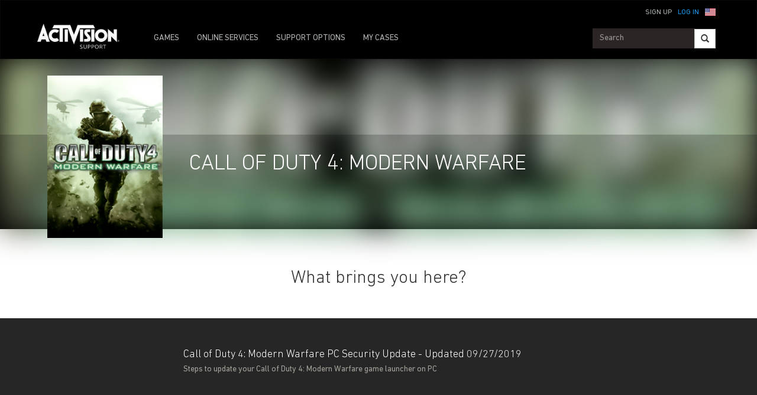

--- FILE ---
content_type: text/html;charset=utf-8
request_url: https://support.activision.com/call-of-duty-4--modern-warfare
body_size: 14753
content:


     

    


<!DOCTYPE HTML>
<html lang="en">

	


    
	

	
	

  <head>

	
	

	<script>

        var curUrl = window.location.href;

		var isDev = window.location.host.includes("dev") || window.location.host.includes("preview") || window.location.host.includes("test");
        var isStage = window.location.host.includes("stage");
        var codDomain = isDev ? 'profile-dev' : isStage ? 'profile-stage' : 'profile';
       // var domain = isDev || isStage || window.location.host.includes("profile") ? "s-dev" : "s";
        var domain = isDev ? 's-dev': isStage ? 's-stage' : "s";
        var siteId, fetchUrl;

        if(curUrl.includes("callofduty.com") > 0) {
            siteId = "cod";
            fetchUrl = "https://" + codDomain + ".callofduty.com";
        }
        else if(curUrl.includes("crashbandicoot.com") > 0) {
			siteId = "crash";
            fetchUrl = "https://" + domain + ".crashbandicoot.com";
        }
        else if(curUrl.includes("tonyhawkthegame.com") > 0) {
            siteId = "th";
            fetchUrl = "https://" + domain + ".tonyhawkthegame.com";
        }
        else if(curUrl.includes("sekirothegame.com") > 0) {
            siteId = "sekiro";
            fetchUrl = "https://" + domain + ".sekirothegame.com";
        }
        else if(curUrl.includes("activision.com") > 0) {
            siteId = "activision";
            fetchUrl = "https://" + domain + ".activision.com";
        }

		var OneTrust = {
				dataSubjectParams: {
					id: "",
					isAnonymous: false,
					token : ""
				}
			};		
			function otGetCookie (cookieName) {
				var i = 0,
					cookies = document.cookie.split(";"),
					length = cookies.length,
					trimRegex = /^\s+|\s+$/g,
					cookiePair;

				for (; i < length; i++) {
					cookiePair = cookies[i].split('=');				
					if (cookiePair[0].replace(trimRegex, '') === cookieName) return unescape(cookiePair[1]);
				}
			}
			var loggedIn = otGetCookie("ACT_SSO_COOKIE") || otGetCookie("s_ACT_SSO_COOKIE") || false;
			if(loggedIn) {

				var xsrfToken = otGetCookie("XSRF-TOKEN");
				var ssoCookieValue = otGetCookie("ACT_SSO_COOKIE");
    			var headers = {
        			'Cookie': "ACT_SSO_COOKIE=" + ssoCookieValue,
					'X-XSRF-TOKEN': xsrfToken
    			}

				fetch(fetchUrl + "/" + siteId + "/regulations/onetrust/auth", {
					method: "POST",
            		credentials: 'include',
            		mode: 'cors',
					headers: headers
				})
				.then((response) => response.json())
				.then((json) => { 
					OneTrust = {
						dataSubjectParams: {
							id: json.userId,
							isAnonymous: false,
							token : json.token
						}
					};
					console.log("OneTrust: ",OneTrust);
				})
        		.catch(error => {
                    // Handle errors
                    console.error('Fetch error:', error); 
                });
			}
			window.addEventListener("OneTrustGroupsUpdated", handleOneTrustGroupsUpdated);
		    function handleOneTrustGroupsUpdated() {
				if(loggedIn) {
        			var xsrfToken = otGetCookie("XSRF-TOKEN");
                    var ssoCookieValue = otGetCookie("ACT_SSO_COOKIE");
                    var headers = {
            			'Cookie': "ACT_SSO_COOKIE=" + ssoCookieValue,
                        'X-XSRF-TOKEN': xsrfToken
                    };
					fetch(fetchUrl + "/" + siteId + "/regulations/onetrust/preferences?activeGroups=" + OnetrustActiveGroups, {
							method: "POST",
							credentials: 'include',
                			mode: 'cors',
							headers: headers
					})
            		.catch(error => {
                        // Handle errors
                        console.error('Fetch error:', error);
                    });

				}
			}

	</script>



    <meta charset="UTF-8"/>

    <meta name="country" content="US"/>

    
    

	
	<script src="https://ajax.googleapis.com/ajax/libs/jquery/3.6.0/jquery.min.js"></script>

	


	
    

         <script>var dataLayer = dataLayer || [],
    	         digitalData = {"page":{"pageInfo":{"charSet":"UTF-8","language":"EN","country":"US","site":"support","pageName":"support:call-of-duty-4--modern-warfare","siteSection":"support","siteSubsection":"call-of-duty-4--modern-warfare"},"pageCategory":{"primaryCategory":"support","pageType":"sub category","subCategory1":"call-of-duty-4--modern-warfare"},"targetEntity":{"locale":"en_US","brand":"support","categoryId":"['support', 'support:call-of-duty-4--modern-warfare', 'support:call-of-duty-4--modern-warfare']","pageURL":"https://support.activision.com/content/atvi/support/web/en/call-of-duty-4--modern-warfare.html","id":"call-of-duty-4--modern-warfare","name":"Call of Duty 4 Modern Warfare"}}};
    </script>

    
    

     
     
    <base href="https://support.activision.com"/> 



	
    

	


    
    

     <title>Call of Duty 4 Modern Warfare</title>


    
    

    <meta name="template" content="support-main-template"/>
    



    
    

    


	

    
        
       	
    

	<link rel="image_src"/>

    <meta property="og:title" content="Call of Duty 4 Modern Warfare"/>
    
	
	
	<meta property="og:type" content="website"/>

    
    
    

    <meta name="twitter:title" content="Call of Duty 4 Modern Warfare"/>
    
	
    
    <meta name="twitter:card" content="summary_large_image"/>
	<meta name="twitter:site"/>
    

    <!-- END SHARE META TAGS -->


    
    
		

	 

   

	
	

	
	

	
    <script type="application/ld+json">
        {
          "@context": "http://schema.org",
          "@type": "VideoGame",
          "author": {
                "@type": "Organization", 
                "name": [""]
          },
          "contentRating": "",
          "datePublished": "",
          "description": "",
          "gamePlatform": [],
          "genre": [],
          "image": "",
          "name": "",
	      "contentLocation": [],
		  "playMode": [],
		  "isAccessibleForFree": "False",
          "inLanguage": [
                {
                    "@type": "Language",
                    "name": "English"
                }
            ],
            "thumbnailUrl": "",
            "publisher": {
                "@type": "Organization",
                "name": "Activision Publishing",
                "sameAs": [
                    "http://www.activision.com",
                    "https://www.youtube.com/user/ActivisionGames",
                    "http://en.wikipedia.org/wiki/Activision"
                ]

            },        
            "applicationCategory": "Game",
            "operatingSystem": [],
            "url": "",
            "isPartOf": {
                "@type":"VideoGameSeries",
                "name":""
            }
        }

    	</script>

    
    <!-- END SCHEMA TAGS -->

    
    
    

	<script> 
        var ATVI = ATVI || {},
			wcmmode;
		if (false) wcmmode = 'edit';
		if (false) wcmmode = 'design';
		if (!false && !false) wcmmode = '';
		ATVI.pageMode = wcmmode;
		ATVI.pageEnv = ('support.activision.com'.indexOf('cmsauthor') > -1) ? 'dev' : 'prod';
		ATVI.pageLocale = 'en';
	</script>



    
    

   

   
    <script>
		(function() {

    		if(window.location.href.includes("callofduty")) {

                var winUrl = window.location.hostname,
                    url = 'https://s.activision.com/resources/common/scripts/sso.bar.js',
                    prev = 'https://uat.activision.com/resources/common/scripts/sso.bar.js',
                    stage = '',
                    author = '',
                    scriptTag = document.createElement('script');
                if (winUrl.indexOf('preview.') > -1 || winUrl.indexOf('test.') > -1 && prev) url = prev; //switch between "prev" and "url" for support team.
                if (winUrl.indexOf('stage.') > -1 && stage) url = stage;
                if (winUrl.indexOf('dev.') > -1) url = prev;
                if (winUrl.indexOf('cmsauthor') > -1 && author) url = author;
                scriptTag.setAttribute('src', url);
                scriptTag.id = 'sso-bar-script';
                document.write(scriptTag.outerHTML);

    		}
        })();

        var config = {
			containerId: 'cdo-bar',
    		locale: 'en',
			cms: true,
    		communityId: 'activision',
    		customSupportPath: '' || null
        };

    </script>

    
    	<script>
        	(function() {
                var initSsoLibrary = function() {
                    if (typeof SSO == "object") {
                        window.ssobar = new SSO.Bar(config);
                	} else {
                    	setTimeout(function() {
                        	initSsoLibrary();
                        }, 250);
                    }
                };

        		if(window.location.href.includes("callofduty")) initSsoLibrary();

			})();
      	  </script>
		
   



    
    

    

	

    

	

    

    

    
    
<link rel="stylesheet" href="/apps/atvi/global/clientlibs.3bf3f28740b0f13f93c845b52b11a008.css" type="text/css"><script type="text/javascript" src="/apps/atvi/global/clientlibs.6b71b9cf9cb374ae4ef544d6b1abe428.js"></script>



    

    




	
    
	
	 
	 
	
	 

	

	
        
        

            
            
				<link rel="alternate" hreflang="en-us" href="https://support.activision.com/content/atvi/support/web/en/call-of-duty-4--modern-warfare"/>
                <link rel="alternate" hreflang="x-default" href="https://support.activision.com/content/atvi/support/web/en/call-of-duty-4--modern-warfare"/>
            
            
            
            
            
            
            
            
            
            
            
            
        
        
    
        
        

            
				<link rel="alternate" hreflang="fi" href="https://support.activision.com/content/atvi/support/web/fi/call-of-duty-4--modern-warfare"/>
            
            
            
            
            
            
            
            
            
            
            
            
            
        
        
    
        
        

            
				<link rel="alternate" hreflang="no" href="https://support.activision.com/content/atvi/support/web/no/call-of-duty-4--modern-warfare"/>
            
            
            
            
            
            
            
            
            
            
            
            
            
        
        
    
        
        

            
				<link rel="alternate" hreflang="de" href="https://support.activision.com/content/atvi/support/web/de/call-of-duty-4--modern-warfare"/>
            
            
            
            
            
            
            
            
            
            
            
            
            
        
        
    
        
        

            
            
            
            
            
            
            
            
            
            
            
            
				<link rel="alternate" hreflang="zh-tw" href="https://support.activision.com/content/atvi/support/web/zh_tw/call-of-duty-4--modern-warfare"/>
            
            
        
        
    
        
        

            
            
            
            
            
            
            
            
            
            
            
				<link rel="alternate" hreflang="zh-cn" href="https://support.activision.com/content/atvi/support/web/zh_cn/call-of-duty-4--modern-warfare"/>
            
            
            
        
        
    
        
        

            
				<link rel="alternate" hreflang="ko" href="https://support.activision.com/content/atvi/support/web/ko/call-of-duty-4--modern-warfare"/>
            
            
            
            
            
            
            
            
            
            
            
            
            
        
        
    
        
        

            
            
            
            
            
            
            
            
            
            
            
            
            
				<link rel="alternate" hreflang="pt-br" href="https://support.activision.com/content/atvi/support/web/pt_br/call-of-duty-4--modern-warfare"/>
            
        
        
    
        
        

            
            
            
            
            
				<link rel="alternate" hreflang="en-au" href="https://support.activision.com/content/atvi/support/web/en_au/call-of-duty-4--modern-warfare"/>
            
            
            
            
            
            
            
            
            
        
        
    
        
        

            
            
            
				<link rel="alternate" hreflang="en-gb" href="https://support.activision.com/content/atvi/support/web/en_gb/call-of-duty-4--modern-warfare"/>
            
            
            
            
            
            
            
            
            
            
            
        
        
    
        
        

            
				<link rel="alternate" hreflang="it" href="https://support.activision.com/content/atvi/support/web/it/call-of-duty-4--modern-warfare"/>
            
            
            
            
            
            
            
            
            
            
            
            
            
        
        
    
        
        

            
				<link rel="alternate" hreflang="es" href="https://support.activision.com/content/atvi/support/web/es/call-of-duty-4--modern-warfare"/>
            
            
            
            
            
            
            
            
            
            
            
            
            
        
        
    
        
        

            
				<link rel="alternate" hreflang="fr" href="https://support.activision.com/content/atvi/support/web/fr/call-of-duty-4--modern-warfare"/>
            
            
            
            
            
            
            
            
            
            
            
            
            
        
        
    
        
        

            
				<link rel="alternate" hreflang="fr_lu" href="https://support.activision.com/content/atvi/support/web/fr_lu/call-of-duty-4--modern-warfare"/>
            
            
            
            
            
            
            
            
            
            
            
            
            
        
        
    
        
        

            
				<link rel="alternate" hreflang="fr_be" href="https://support.activision.com/content/atvi/support/web/fr_be/call-of-duty-4--modern-warfare"/>
            
            
            
            
            
            
            
            
            
            
            
            
            
        
        
    
        
        

            
				<link rel="alternate" hreflang="ja" href="https://support.activision.com/content/atvi/support/web/ja/call-of-duty-4--modern-warfare"/>
            
            
            
            
            
            
            
            
            
            
            
            
            
        
        
    

	
    
    

  


    
    
    
    
    
    <link rel="icon" href="/content/dam/atvi/global/favicon/favicon.ico"/>
	<link rel="icon" type="image/vnd.microsoft.icon" href="/content/dam/atvi/global/favicon/favicon.ico"/>
    <link rel="shortcut icon" type="image/vnd.microsoft.icon" href="/content/dam/atvi/global/favicon/favicon.ico"/>



    <meta http-equiv="X-UA-Compatible" content="IE=100"/>
    <meta http-equiv="content-type" content="text/html; charset=UTF-8"/>
	<link rel="apple-touch-icon" href="https://www.activision.com/content/dam/atvi/global/apple-touch-icon.png"/>
	<meta name="robots" content="max-image-preview:large"/>

    
	
    

    <meta name="viewport" content="width=device-width, initial-scale=1"/>


    
    
        
    

    
    
<link rel="stylesheet" href="/libs/wcm/foundation/components/page/responsive.6b768e2136fcc283bddfd16e964001ab.css" type="text/css">



    

    <!--adobe launch header scripts-->
        

    


        <script type="text/javascript" src="https://assets.adobedtm.com/8ef3b57a0ef6/0dbaa7b4f9dd/launch-ENbd8879fd83d34c7383f927519ed209fc.min.js"></script>


    <!--end adobe launch scripts-->


	
	

	


  </head>


	
    


<body class=" ">


		
		

    



        
        
	


    

        
        <div class="root responsivegrid">


<div class="aem-Grid aem-Grid--12 aem-Grid--default--12 ">
    
    <div class="cs-header aem-GridColumn aem-GridColumn--default--12"><a class="skip-main" href="#main">Skip to main content</a>
<header role="banner" aria-label="Site header with navigation and sign-in options">
    
    
<link rel="stylesheet" href="/apps/atvi/support/components/common/core.8a5ee0920f515387a90922ec482d3078.css" type="text/css">
<link rel="stylesheet" href="/apps/atvi/support/components/common/cs-header/clientlibs.8ac1d9210b101137ea4f728454c9eb9b.css" type="text/css">
<link rel="stylesheet" href="/apps/atvi/support/components/common/atvi-logo-only/clientlibs.22cdd1463a52a7c7ccc492e6d325ff2e.css" type="text/css">
<script src="/apps/atvi/support/components/common/core.2cdb5a5417994a16a8ad5ec950911ae0.js"></script>
<script src="/apps/atvi/support/components/common/cs-header/clientlibs.123f3d327f4d3df2ff76780484165804.js"></script>


 

    
     
     

    
     
    

    

         

      <nav class="navbar navbar-inverse" data-region="en">
        <div class="container">
            <div class="row new-sso-nav">
                <div class="col-xs-6"></div>
                <div class="col-xs-12 pull-right cs-sso">
                    <div class="new-sso-region">
	<div id="atvi-locale-selector-724465-1768623414700-1762393288805" class="atvi-component atvi-locale-selector  style-default">
        <a href="#" role="button" title="Choose your region" class="current atvi-instrument atvi-instrument-locale-menu-button en US" aria-expanded="false" aria-controls="locale-menu">
            <div class="flag main-flag"></div>
            <div class="region">United States</div>
            <div class="message">Choose your region</div>
        </a>
        <div id="locale-menu" class="locale-menu">
        	<ul class="locale-list">

			<li class="locale-entry loc-en US selected ">
                <a title="United States" href="" class="locale-link" lang="en">
                    <div class="flag"></div>
                    <div class="region">United States</div>
                </a>
                <hr>
            </li>

			<li class="locale-entry loc-en_gb UK  ">
                <a title="United Kingdom" href="/uk/en/call-of-duty-4--modern-warfare" class="locale-link" lang="en_gb">
                    <div class="flag"></div>
                    <div class="region">United Kingdom</div>
                </a>
                <hr>
            </li>

			<li class="locale-entry loc-fr FR  ">
                <a title="France" href="/fr/call-of-duty-4--modern-warfare" class="locale-link" lang="fr">
                    <div class="flag"></div>
                    <div class="region">France</div>
                </a>
                <hr>
            </li>

			<li class="locale-entry loc-es ES  ">
                <a title="Espa&ntilde;a" href="/es/call-of-duty-4--modern-warfare" class="locale-link" lang="es">
                    <div class="flag"></div>
                    <div class="region">Espa&ntilde;a</div>
                </a>
                <hr>
            </li>

			<li class="locale-entry loc-it IT  ">
                <a title="Italia" href="/it/call-of-duty-4--modern-warfare" class="locale-link" lang="it">
                    <div class="flag"></div>
                    <div class="region">Italia</div>
                </a>
                <hr>
            </li>

			<li class="locale-entry loc-de DE  ">
                <a title="Deutschland" href="/de/call-of-duty-4--modern-warfare" class="locale-link" lang="de">
                    <div class="flag"></div>
                    <div class="region">Deutschland</div>
                </a>
                <hr>
            </li>

			<li class="locale-entry loc-en_au AU  ">
                <a title="Australia" href="/au/en/call-of-duty-4--modern-warfare" class="locale-link" lang="en_au">
                    <div class="flag"></div>
                    <div class="region">Australia</div>
                </a>
                <hr>
            </li>

			<li class="locale-entry loc-pt_br BR  ">
                <a title="Brasil" href="/br/pt/call-of-duty-4--modern-warfare" class="locale-link" lang="pt_br">
                    <div class="flag"></div>
                    <div class="region">Brasil</div>
                </a>
                <hr>
            </li>

			<li class="locale-entry loc-no NO  ">
                <a title="Norge" href="/no/call-of-duty-4--modern-warfare" class="locale-link" lang="no">
                    <div class="flag"></div>
                    <div class="region">Norge</div>
                </a>
                <hr>
            </li>

			<li class="locale-entry loc-fi FI  ">
                <a title="Suomi" href="/fi/call-of-duty-4--modern-warfare" class="locale-link" lang="fi">
                    <div class="flag"></div>
                    <div class="region">Suomi</div>
                </a>
                <hr>
            </li>

			<li class="locale-entry loc-ja JA  ">
                <a title="日本語" href="/ja/call-of-duty-4--modern-warfare" class="locale-link" lang="ja">
                    <div class="flag"></div>
                    <div class="region">日本語</div>
                </a>
                <hr>
            </li>

			<li class="locale-entry loc-zh_cn CN  ">
                <a title="简体中文" href="/cn/zh/call-of-duty-4--modern-warfare" class="locale-link" lang="zh_cn">
                    <div class="flag"></div>
                    <div class="region">简体中文</div>
                </a>
                <hr>
            </li>

			<li class="locale-entry loc-zh_tw TW  ">
                <a title="繁體中文" href="/tw/zh/call-of-duty-4--modern-warfare" class="locale-link" lang="zh_tw">
                    <div class="flag"></div>
                    <div class="region">繁體中文</div>
                </a>
                <hr>
            </li>

			<li class="locale-entry loc-fr_be BE  ">
                <a title="Belgium Français" href="/be/fr/call-of-duty-4--modern-warfare" class="locale-link" lang="fr_be">
                    <div class="flag"></div>
                    <div class="region">Belgium Français</div>
                </a>
                <hr>
            </li>

			<li class="locale-entry loc-ko KO  ">
                <a title="한국" href="/ko/call-of-duty-4--modern-warfare" class="locale-link" lang="ko">
                    <div class="flag"></div>
                    <div class="region">한국</div>
                </a>
                <hr>
            </li>

			<li class="locale-entry loc-fr_lu LU  ">
                <a title="Luxembourg" href="/lu/fr/call-of-duty-4--modern-warfare" class="locale-link" lang="fr_lu">
                    <div class="flag"></div>
                    <div class="region">Luxembourg</div>
                </a>
                <hr>
            </li>

        	</ul>
        	<a title="Close menu" href="#" class="close-button">Close menu</a>
        </div>
	</div>
	<script>
        ATVI.library.withDependency("locale-selector", false, function() {
            var config = {
                locale: "en",
                localePathPart: "en",
                siteRoot: "/content/atvi/support/web",
                defaultUrls: {},
                localeRoots: {"de":"/de/__STUB","no":"/no/__STUB","fi":"/fi/__STUB","fr_be":"/be/fr/__STUB","ko":"/ko/__STUB","en_au":"/au/en/__STUB","en":"/__STUB","it":"/it/__STUB","pt_br":"/br/pt/__STUB","fr":"/fr/__STUB","es":"/es/__STUB","fr_lu":"/lu/fr/__STUB","en_gb":"/uk/en/__STUB","zh_tw":"/tw/zh/__STUB","ja":"/ja/__STUB","zh_cn":"/cn/zh/__STUB"},
                style: "default"
            };
            ATVI.components.localeSelector.init(jQuery("#atvi-locale-selector-724465-1768623414700-1762393288805"), config);
        });
	</script>
</div>

                    <div class="new-sso-login">
                        <a href="#" class="log-in-link ps-sso-login">Log In</a>
                        <a href="#" rel="external" class="my-acc ps-sso-profile">My Account</a>
                    </div>
                    <div class="new-sso-signUp">
                        <a href="#" rel="external" class="sign-up-link ps-sso-newAcct">Sign Up</a>
                        <a href="#" rel="external" class="log-out-link ps-sso-logout">Log Out</a>
                    </div>
                </div>
            </div>

            <div class="navbar-header">
                <button aria-controls="navbartest" aria-expanded="false" class="navbar-toggle collapsed" data-target="#navbartest" data-toggle="collapse" type="button">
                    <span class="sr-only">Toggle navigation</span>
                    <span class="icon-bar"></span>
                    <span class="icon-bar"></span>
                    <span class="icon-bar"></span>
                </button>
                <a class="navbar-brand" href="/homepage" aria-label="Go to Activision Support Homepage"><img src="/content/dam/atvi/support/common/header/atvilogo-wht.png" class="desert-high-contrast-img" alt="Activision logo"/></a>
            </div>

            <div class="navbar-collapse collapse" id="navbartest">
                <ul class="nav navbar-nav navbar-left">
                    <li class=" ">
                        <a href="/games" rel="external" onclick="cmsrEvent('Global Navigation', 'Navigation Selection', 'Games');" class="active">
                            GAMES

                        </a>
                    </li>
                
                    <li class="contact-us ">
                        <a href="/onlineservices" rel="external" onclick="cmsrEvent('Global Navigation', 'Navigation Selection', 'Online Services');">
                            ONLINE SERVICES

                        </a>
                    </li>
                
                    <li class="contact-us ">
                        <a href="/options" rel="external" onclick="cmsrEvent('Global Navigation', 'Navigation Selection', 'Contact Us');">
                            SUPPORT OPTIONS

                        </a>
                    </li>
                
                    <li class=" game-support">
                        <a href="https://support.activision.com/api/login?redirectUrl=https://support.activision.com/my-cases" rel="external" onclick="cmsrEvent('Global Navigation', 'Navigation Selection', 'My Cases');">
                            MY CASES

                        </a>
                    </li>
                </ul>


                <div class="navbar-form navbar-right">
                
                    <div class="input-group-btn" style="width:auto;">
                        <input class="form-control search-global-large ui-autocomplete-input" id="search-global-input-large" placeholder="Search" type="text" autocomplete="off"/>
                        <button class="btn btn-default" aria-label="Search"><i class="glyphicon glyphicon-search"></i></button>
                    </div>
                </div>
            </div>
        </div>
      </nav>
    

    
        

<section class="experience-fragment-container ">
	

	


<div class="aem-Grid aem-Grid--12 aem-Grid--default--12 ">
    
    <div class="responsivegrid aem-GridColumn aem-GridColumn--default--12">


<div class="aem-Grid aem-Grid--12 aem-Grid--default--12 ">
    
    <div class="web-survey-v2 aem-GridColumn aem-GridColumn--default--12">
    
        
    
        
    
        
    
        
    


    
        
        <span id="mainWSProps" data-prof-url="https://support.activision.com/api/profile?accts=false" data-ws-url="https://support.activision.com/api/survey/web"></span>
    
    
<link rel="stylesheet" href="/apps/atvi/support/components/common/web-survey-v2/clientlibs.72234c2dde3a60c259edffed2b23a534.css" type="text/css">
<script src="/apps/atvi/support/components/common/web-survey-v2/clientlibs.a0d1f0ccc89b228d9b9a9f31588fee8f.js"></script>



        
        <div id="ws-overlay"></div>
        
        <div class="ws-tab" id="m-tab">
            <h1 id="h1-btn">RATE OUR SITE</h1>
        </div>
        <div class="ws-open" id="m-open">
            <span class="min" id="min-btn"><hr/></span>
            <h1>RATE OUR SITE</h1>
            
            <form id="svy-fb">
                <div class="ws-stars">
                        <h2 id="q1">Please rate your satisfaction finding<br>help on our website.</h2>
                        <h2 id="ws-tnx" class="thanks">THANKS FOR YOUR FEEDBACK</h2>
                        <div class="star-holder" id="star-h">
                            <input type="hidden" name="visitorId" class="visitorId"/>
                            <input id="input-star" name="score" class="rating rating-loading" data-min="0" data-max="5" data-step="1" data-show-clear="false" data-show-caption="false"/>
                        </div>
                </div>

                <div class="acc-holder" id="acc-cont">
                        <div class="panel-group" id="survey-acc" role="tablist" aria-multiselectable="true">
                             
                                

                                
                                        

<section class="experience-fragment-container ">
	

	


<div class="aem-Grid aem-Grid--12 aem-Grid--default--12 ">
    
    <div class="responsivegrid aem-GridColumn aem-GridColumn--default--12">


<div class="aem-Grid aem-Grid--12 aem-Grid--default--12 ">
    
    <div class="web-survey-list aem-GridColumn aem-GridColumn--default--12">
 


    
    
    
    
        
            <div class="panel panel-default" style="display: ;" id="level-1-panel" data-isl2="false">
        
        
          <div class="panel-heading" role="tab" id="heading-level-1-panel">
            <h4 class="panel-title">
              <a class="collapsed" role="button" data-toggle="collapse" data-parent="#survey-acc" href="#collapse-level-1-panel" aria-expanded="false" aria-controls="collapse-level-1-panel" data-beid="answer1">
                 <span class="def-txt">Please choose one support offering that you think we could improve.</span><span class="selected-option-ws inactive"></span>
              </a>
            </h4>
          </div>
          <div id="collapse-level-1-panel" class="panel-collapse collapse" role="tabpanel" aria-labelledby="heading-level-1-panel">
            
                <div class="panel-body">
                  <ul>
                    
                        <li>
                          <a href="#" class="image" data-title="My Cases" data-panel="my-cases-panel" data-tracking="My Cases">
                              My Cases
                          </a>
                        </li>
                    
                        <li>
                          <a href="#" class="image" data-title="Navigation/Search" data-panel="nav-search-panel" data-tracking="Navigation/Search">
                              Navigation/Search
                          </a>
                        </li>
                    
                        <li>
                          <a href="#" class="image" data-title="Online Services" data-panel="os-panel" data-tracking="Online Services">
                              Online Services
                          </a>
                        </li>
                    
                        <li>
                          <a href="#" class="image" data-title="Submitting a support ticket" data-panel="ticket-panel" data-tracking="Submitting a support ticket">
                              Submitting a support ticket
                          </a>
                        </li>
                    
                        <li>
                          <a href="#" class="image" data-title="Other (please explain)" data-panel="other-panel" data-tracking="Other (please explain)">
                              Other (please explain)
                          </a>
                        </li>
                    
                  </ul>
                </div>
            
            
          </div>
        </div>
    
</div>
<div class="web-survey-list aem-GridColumn aem-GridColumn--default--12">
 


    
    
    
    
        
        
            <div class="panel panel-default" style="display: none;" data-isl2="true" id="my-cases-panel">
        
          <div class="panel-heading" role="tab" id="heading-my-cases-panel">
            <h4 class="panel-title">
              <a class="collapsed" role="button" data-toggle="collapse" data-parent="#survey-acc" href="#collapse-my-cases-panel" aria-expanded="false" aria-controls="collapse-my-cases-panel" data-beid="answer2">
                 <span class="def-txt">Which item does this relate to?</span><span class="selected-option-ws inactive"></span>
              </a>
            </h4>
          </div>
          <div id="collapse-my-cases-panel" class="panel-collapse collapse" role="tabpanel" aria-labelledby="heading-my-cases-panel">
            
                <div class="panel-body">
                  <ul>
                    
                        <li>
                          <a href="#" class="image" data-title="I couldn’t add a comment or attach a file." data-panel="game-panel" data-tracking="I couldn’t add a comment or attach a file">
                              I couldn’t add a comment or attach a file.
                          </a>
                        </li>
                    
                        <li>
                          <a href="#" class="image" data-title="I couldn't close my case." data-panel="game-panel" data-tracking="I couldn&#39;t close my case">
                              I couldn't close my case.
                          </a>
                        </li>
                    
                        <li>
                          <a href="#" class="image" data-title="I couldn't find the case I was looking for." data-panel="game-panel" data-tracking="I couldn&#39;t find the case I was looking for">
                              I couldn't find the case I was looking for.
                          </a>
                        </li>
                    
                        <li>
                          <a href="#" class="image" data-title="My Cases is difficult to navigate." data-panel="game-panel" data-tracking="My Cases is difficult to navigate">
                              My Cases is difficult to navigate.
                          </a>
                        </li>
                    
                        <li>
                          <a href="#" class="image" data-title="Other (please explain)" data-panel="other-panel" data-tracking="Other (please explain)">
                              Other (please explain)
                          </a>
                        </li>
                    
                  </ul>
                </div>
            
            
          </div>
        </div>
    
</div>
<div class="web-survey-list aem-GridColumn aem-GridColumn--default--12">
 


    
    
    
    
        
        
            <div class="panel panel-default" style="display: none;" data-isl2="true" id="nav-search-panel">
        
          <div class="panel-heading" role="tab" id="heading-nav-search-panel">
            <h4 class="panel-title">
              <a class="collapsed" role="button" data-toggle="collapse" data-parent="#survey-acc" href="#collapse-nav-search-panel" aria-expanded="false" aria-controls="collapse-nav-search-panel" data-beid="answer2">
                 <span class="def-txt">Which item does this relate to?</span><span class="selected-option-ws inactive"></span>
              </a>
            </h4>
          </div>
          <div id="collapse-nav-search-panel" class="panel-collapse collapse" role="tabpanel" aria-labelledby="heading-nav-search-panel">
            
                <div class="panel-body">
                  <ul>
                    
                        <li>
                          <a href="#" class="image" data-title="It was difficult to find how to get help from a support agent." data-panel="game-panel" data-tracking="It was difficult to find how to get help from a support agent">
                              It was difficult to find how to get help from a support agent.
                          </a>
                        </li>
                    
                        <li>
                          <a href="#" class="image" data-title="It was difficult to find an article related to my issue." data-panel="game-panel" data-tracking="It was difficult to find an article related to my issue">
                              It was difficult to find an article related to my issue.
                          </a>
                        </li>
                    
                        <li>
                          <a href="#" class="image" data-title="I didn't get search results I was expecting." data-panel="game-panel" data-tracking="I didn&#39;t get search results I was expecting">
                              I didn't get search results I was expecting.
                          </a>
                        </li>
                    
                        <li>
                          <a href="#" class="image" data-title="I couldn't find a solution to my issue." data-panel="other-panel" data-tracking="I couldn&#39;t find a solution to my issue">
                              I couldn't find a solution to my issue.
                          </a>
                        </li>
                    
                        <li>
                          <a href="#" class="image" data-title="Other (please explain)" data-panel="other-panel" data-tracking="Other (please explain)">
                              Other (please explain)
                          </a>
                        </li>
                    
                  </ul>
                </div>
            
            
          </div>
        </div>
    
</div>
<div class="web-survey-list aem-GridColumn aem-GridColumn--default--12">
 


    
    
    
    
        
        
            <div class="panel panel-default" style="display: none;" data-isl2="true" id="os-panel">
        
          <div class="panel-heading" role="tab" id="heading-os-panel">
            <h4 class="panel-title">
              <a class="collapsed" role="button" data-toggle="collapse" data-parent="#survey-acc" href="#collapse-os-panel" aria-expanded="false" aria-controls="collapse-os-panel" data-beid="answer2">
                 <span class="def-txt">Which item does this relate to?</span><span class="selected-option-ws inactive"></span>
              </a>
            </h4>
          </div>
          <div id="collapse-os-panel" class="panel-collapse collapse" role="tabpanel" aria-labelledby="heading-os-panel">
            
                <div class="panel-body">
                  <ul>
                    
                        <li>
                          <a href="#" class="image" data-title="The portal didn't have a feature I was looking for." data-panel="other-panel" data-tracking="The portal didn&#39;t have a feature I was looking for">
                              The portal didn't have a feature I was looking for.
                          </a>
                        </li>
                    
                        <li>
                          <a href="#" class="image" data-title="The portal didn't display an outage I was experiencing." data-panel="game-panel" data-tracking="The portal didn&#39;t display an outage I was experiencing">
                              The portal didn't display an outage I was experiencing.
                          </a>
                        </li>
                    
                        <li>
                          <a href="#" class="image" data-title="Other (please explain)" data-panel="other-panel" data-tracking="Other (please explain)">
                              Other (please explain)
                          </a>
                        </li>
                    
                  </ul>
                </div>
            
            
          </div>
        </div>
    
</div>
<div class="web-survey-list aem-GridColumn aem-GridColumn--default--12">
 


    
    
    
    
        
        
            <div class="panel panel-default" style="display: none;" data-isl2="true" id="ticket-panel">
        
          <div class="panel-heading" role="tab" id="heading-ticket-panel">
            <h4 class="panel-title">
              <a class="collapsed" role="button" data-toggle="collapse" data-parent="#survey-acc" href="#collapse-ticket-panel" aria-expanded="false" aria-controls="collapse-ticket-panel" data-beid="answer2">
                 <span class="def-txt">Which item does this relate to?</span><span class="selected-option-ws inactive"></span>
              </a>
            </h4>
          </div>
          <div id="collapse-ticket-panel" class="panel-collapse collapse" role="tabpanel" aria-labelledby="heading-ticket-panel">
            
                <div class="panel-body">
                  <ul>
                    
                        <li>
                          <a href="#" class="image" data-title="The option to submit a support ticket was hard to find." data-panel="game-panel" data-tracking="The option to submit a support ticket was hard to find">
                              The option to submit a support ticket was hard to find.
                          </a>
                        </li>
                    
                        <li>
                          <a href="#" class="image" data-title="The option to submit a support ticket wasn't available for my issue." data-panel="game-panel" data-tracking="The option to submit a support ticket wasn&#39;t available for my issue">
                              The option to submit a support ticket wasn't available for my issue.
                          </a>
                        </li>
                    
                        <li>
                          <a href="#" class="image" data-title="Submitting a support ticket had too many steps." data-panel="game-panel" data-tracking="Submitting a support ticket had too many steps">
                              Submitting a support ticket had too many steps.
                          </a>
                        </li>
                    
                        <li>
                          <a href="#" class="image" data-title="I couldn't submit a ticket due to a technical error." data-panel="game-panel" data-tracking="I couldn&#39;t submit a ticket due to a technical error">
                              I couldn't submit a ticket due to a technical error.
                          </a>
                        </li>
                    
                        <li>
                          <a href="#" class="image" data-title="Other (please explain)" data-panel="other-panel" data-tracking="Other (please explain)">
                              Other (please explain)
                          </a>
                        </li>
                    
                  </ul>
                </div>
            
            
          </div>
        </div>
    
</div>
<div class="web-survey-list aem-GridColumn aem-GridColumn--default--12">
 


    
    
    
    
        
        
            <div class="panel panel-default" style="display: none;" data-isl2="true" id="other-panel">
        
          <div class="panel-heading" role="tab" id="heading-other-panel">
            <h4 class="panel-title">
              <a class="collapsed" role="button" data-toggle="collapse" data-parent="#survey-acc" href="#collapse-other-panel" aria-expanded="false" aria-controls="collapse-other-panel" data-beid="answerOther">
                 <span class="def-txt">Other</span><span class="selected-option-ws inactive"></span>
              </a>
            </h4>
          </div>
          <div id="collapse-other-panel" class="panel-collapse collapse" role="tabpanel" aria-labelledby="heading-other-panel">
            
              
                <div class="panel-body has-other">
                    <div class="withText">
                        <textarea rows="5" cols="40" maxlength="255" placeholder="Please don&#39;t include personal information."></textarea>
                        <a href="https://www.activision.com/legal/privacy-policy" target="_blank"/>Privacy Policy</a>
                        <div>
                            <span class="char-lim">255 character limit</span>
                            <span class="chars">
                                <span id="char-cnt"></span>
                                <span>&nbsp;/&nbsp;255</span>
                            </span>
                        </div>
                    </div>
                    <input type="button" value="CONTINUE" id="nxt-btn" disabled data-panel="game-panel"/>
                </div>
            
          </div>
        </div>
    
</div>
<div class="web-survey-list aem-GridColumn aem-GridColumn--default--12">
 


    
    
    
    
        
            <div class="panel panel-default" style="display: ;" id="game-panel" data-isl2="false">
        
        
          <div class="panel-heading" role="tab" id="heading-game-panel">
            <h4 class="panel-title">
              <a class="collapsed" role="button" data-toggle="collapse" data-parent="#survey-acc" href="#collapse-game-panel" aria-expanded="false" aria-controls="collapse-game-panel" data-beid="title">
                 <span class="def-txt">Which game brought you to our website?</span><span class="selected-option-ws inactive"></span>
              </a>
            </h4>
          </div>
          <div id="collapse-game-panel" class="panel-collapse collapse" role="tabpanel" aria-labelledby="heading-game-panel">
            
                <div class="panel-body">
                  <ul>
                    
                        <li>
                          <a href="#" class="image" data-title="Call of Duty: Black Ops 7" data-tracking="Call of Duty: Black Ops 7">
                              Call of Duty: Black Ops 7
                          </a>
                        </li>
                    
                        <li>
                          <a href="#" class="image" data-title="Call of Duty: Warzone" data-tracking="Call of Duty: Warzone 2.0">
                              Call of Duty: Warzone
                          </a>
                        </li>
                    
                        <li>
                          <a href="#" class="image" data-title="Call of Duty: Black Ops 6" data-tracking="Call of Duty: Black Ops 6">
                              Call of Duty: Black Ops 6
                          </a>
                        </li>
                    
                        <li>
                          <a href="#" class="image" data-title="Call of Duty: Mobile" data-tracking="Call of Duty: Mobile">
                              Call of Duty: Mobile
                          </a>
                        </li>
                    
                        <li>
                          <a href="#" class="image" data-title="Call of Duty: Modern Warfare III" data-tracking="Call of Duty: Modern Warfare III">
                              Call of Duty: Modern Warfare III
                          </a>
                        </li>
                    
                        <li>
                          <a href="#" class="image" data-title="Tony Hawk's Pro Skater 3 + 4" data-tracking="Tony Hawk&#39;s Pro Skater 3 + 4">
                              Tony Hawk's Pro Skater 3 + 4
                          </a>
                        </li>
                    
                        <li>
                          <a href="#" class="image" data-title="Call of Duty: Warzone Mobile" data-tracking="Call of Duty: Warzone Mobile">
                              Call of Duty: Warzone Mobile
                          </a>
                        </li>
                    
                        <li>
                          <a href="#" class="image" data-title="Call of Duty: Modern Warfare II" data-tracking="Call of Duty: Modern Warfare II">
                              Call of Duty: Modern Warfare II
                          </a>
                        </li>
                    
                        <li>
                          <a href="#" class="image" data-title="Call of Duty: Vanguard" data-tracking="Call of Duty: Vanguard">
                              Call of Duty: Vanguard
                          </a>
                        </li>
                    
                        <li>
                          <a href="#" class="image" data-title="Call of Duty: Black Ops Cold War" data-tracking="Call of Duty: Black Ops Cold War">
                              Call of Duty: Black Ops Cold War
                          </a>
                        </li>
                    
                        <li>
                          <a href="#" class="image" data-title="Call of Duty: Modern Warfare" data-tracking="Call of Duty: Modern Warfare">
                              Call of Duty: Modern Warfare
                          </a>
                        </li>
                    
                        <li>
                          <a href="#" class="image" data-title="Tony Hawk’s Pro Skater 1 + 2" data-tracking="Tony Hawk’s Pro Skater 1 + 2">
                              Tony Hawk’s Pro Skater 1 + 2
                          </a>
                        </li>
                    
                        <li>
                          <a href="#" class="image" data-title="Other" data-tracking="Other">
                              Other
                          </a>
                        </li>
                    
                  </ul>
                </div>
            
            
          </div>
        </div>
    
</div>

    
</div>
</div>

    
</div>

</section>
                                
                            
                        </div>        
                        <input type="submit" value="SEND FEEDBACK" disabled id="ws-btn"/>
                </div>    
            </form>
        </div>
    
</div>

    
</div>
</div>

    
</div>

</section>
    
</header></div>
<div class="experiencefragment aem-GridColumn aem-GridColumn--default--12">

    
    

<section class="experience-fragment-container ">
	

	


<div class="aem-Grid aem-Grid--12 aem-Grid--default--12 ">
    
    <div class="responsivegrid aem-GridColumn aem-GridColumn--default--12">


<div class="aem-Grid aem-Grid--12 aem-Grid--default--12 ">
    
    <div class="vip-module aem-GridColumn aem-GridColumn--default--12">

    
    
<link rel="stylesheet" href="/apps/atvi/support/components/vip/vip-module/clientlibs.63dadad68a4b1ebef17f856082504f33.css" type="text/css">
<script src="/apps/atvi/support/components/vip/vip-module/clientlibs.20ac3861c4d7a28569123df1081f370a.js"></script>




    

    
        
    
        
            
            
            <div class="row vip-2k17 prodpage" id="vip-sms-web">
                <h1 class="head"><span>Awesome! </span>You have priority access

 </h1>
                <h2 class="subhead">Submit a ticket within Support Options, and our support experts will prioritize your case.</h2>
                <div class="buttons-cont">
                    <a href=".res-vip2k17-content" class="web" data-toggle="collapse" onclick="track_email()">EMAIL US</a>
                </div>
                <div class="close-btn" data-toggle="collapse" data-target="#vip-options" id="vip2k17-home-close">
                </div>
                <div class="res-vip2k17-content collapse" id="vip-options">
                    
                    <!-- Open Ticket Alerts -->
                    
                    <div id="open-ticket-alerts" data-case-loaded="false" data-chat-loaded="false" data-opencase data-chatqueue data-chatprogress style="display: none;">
                        <!-- Live Chat Queue Modal -->
                        <div class="modal-alert" style="display: none;" id="chat-queue-vip">
                            <h3>You have an open chat session in the queue</h3>
                            <p>We’ve detected that you’re currently in a chat session. If you wish to continue, you’ll need to close your chat session before you can open a new case.</p>

                            <span class="note"><em style="font-weight: normal;font-style: italic;"><strong>Note:</strong> if you close your chat session, please wait at least five minutes for our systems to update and allow you to open a new case.
</em></span>
                            <button class="next-step" data-toggle="collapse" data-target="#vip-options">Close</button>

                        </div>

                        <!-- Live Chat In Progress Modal -->
                        <div class="modal-alert" style="display: none;" id="chat-progress-vip">
                            <h3>You have a chat session in progress</h3>
                            <p>We’ve detected that you’re currently in a chat session. If you wish to continue, you’ll need to close your current chat session and then go to My Cases and close your case before you can start a new chat session.</p>

                            <span class="note"><em style="font-weight: normal;font-style: italic;"><strong>Note:</strong> if you close your chat session, please wait at least five minutes for our systems to update and allow you to open a new case.
</em></span>
                            <div class="button-group">
                                <a class="next-step" href="/my-cases">MY CASES</a>
                            </div>
                        </div>

                        <template id="case-template-vip">
                            <tr>
                                <td><strong><span id="case-id"></span></strong></td>
                                <td id="case-subject"></td>
                                <td id="case-created"></td>
                            </tr>
                        </template>

                        <div class="modal-alert" data-step="you-have-open-ticket" id="vip-open-ticket-alert">
                            <h3>You have an open case.</h3>
                            <table class="case-results-table-vip">

                            </table>
                            <p>You currently have an open case with us, and you may only have one support case open at a time. If you open a new case, your open case will be CLOSED and you will be placed at the end of the queue. We recommend waiting for your current case to be resolved</p>

                            <!--
                                the 'data-step' property on this button needs to be
                                the same as the 'data-step' property on the alert
                                it is supposed to open next
                            -->
                            <button class="btn next-step" data-step="are-you-sure">CONTINUE</button>
                            <a href="/my-cases">MY CASES</a>
                        </div>
                        <div class="modal-alert" style="display: none;" data-step="are-you-sure">
                            <h3>Are you sure you want to close your case?</h3>
                            <table class="case-results-table-vip">
                            </table>
                            <p>Starting a new session will CLOSE your open case and place you in the back of the queue. You can always wait for your current ticket to be resolved.</p>

                            <button class="btn next-step" data-step="tickets-closed">START NEW SESSION</button>
                            <a href="/my-cases">MY CASES</a>
                        </div>
                        <div class="modal-alert" style="display: none;" data-step="tickets-closed">
                            <h3>Your ticket has been closed.</h3>
                            <table class="case-results-table-vip">
                            </table>
                            <p></p>

                            <button class="btn next-step" data-step="contact-form">Close</button>
                        </div>
                        <div class="modal-alert" style="display: none;" data-step="error-closing">
                            <h3></h3>
                            <p class="large-text"></p>
                            <p></p>
                        </div>
                    </div>

                    <!-- Email Us Form -->
                    <div id="vip-web-form" class="vip-web-form-cont">
                        <div class="sub-cont" id="web-fill-form">
                            <p>Describe your issue below and we’ll get back to you as soon as possible. In most cases, we’ll respond within 24 hours.</p>
                            <form id="vip-email">
                                <div class="dropdown">
                                    <button class="btn btn-default dropdown-toggle games" type="button" data-toggle="dropdown" id="vip-games-dd" aria-haspopup="true" aria-expanded="false">
                                        <div id="opbid" name="g">Game</div>
                                        <span class="caret"></span>
                                    </button>
                                    <ul aria-labelledby="vip-games-dd" class="dropdown-menu" id="vip-tab-games">
                                        <li>
                                            <a href="#" data-be="Call of Duty: Black Ops 7" data-ib="Call of Duty">Call of Duty: Black Ops 7</a>
                                        </li>
                                    
                                        <li>
                                            <a href="#" data-be="Call of Duty: Black Ops 6" data-ib="Call of Duty">Call of Duty: Black Ops 6</a>
                                        </li>
                                    
                                        <li>
                                            <a href="#" data-be="Call of Duty: Modern Warfare III (2023)" data-ib="Call of Duty">Call of Duty: Modern Warfare III</a>
                                        </li>
                                    
                                        <li>
                                            <a href="#" data-be="Call of Duty: Warzone Mobile" data-ib="Call of Duty">Call of Duty: Warzone Mobile</a>
                                        </li>
                                    
                                        <li>
                                            <a href="#" data-be="Call of Duty: Warzone 2.0" data-ib="Call of Duty">Call of Duty: Warzone</a>
                                        </li>
                                    
                                        <li>
                                            <a href="#" data-be="Call of Duty: Modern Warfare II (2022)" data-ib="Call of Duty">Call of Duty: Modern Warfare II</a>
                                        </li>
                                    
                                        <li>
                                            <a href="#" data-be="Call of Duty: Vanguard" data-ib="Call of Duty">Call of Duty: Vanguard</a>
                                        </li>
                                    
                                        <li>
                                            <a href="#" data-be="Call of Duty: Black Ops Cold War" data-ib="Call of Duty">Call of Duty: Black Ops Cold War</a>
                                        </li>
                                    
                                        <li>
                                            <a href="#" data-be="Call of Duty: Modern Warfare 2 Remastered" data-ib="Call of Duty">Call of Duty: Modern Warfare 2 Remastered</a>
                                        </li>
                                    
                                        <li>
                                            <a href="#" data-be="Call of Duty: Modern Warfare (2019)" data-ib="Call of Duty">Call of Duty: Modern Warfare</a>
                                        </li>
                                    
                                        <li>
                                            <a href="#" data-be="Call of Duty: Black Ops 4" data-ib="Call of Duty">Call of Duty: Black Ops 4</a>
                                        </li>
                                    
                                        <li>
                                            <a href="#" data-be="Call of Duty: WWII" data-ib="Other">Call of Duty: WWII</a>
                                        </li>
                                    
                                        <li>
                                            <a href="#" data-be="Older Other Title">Other Products</a>
                                        </li>
                                    </ul>
                                </div>
                                <div class="form-group explain-issue">
                                    <textarea class="form-control web-txt req" placeholder="What do you need help with?" name="w2ctextinput" maxlength="3800"></textarea>
                                </div>
                                <p class="sml"><span class="red-ast">*</span> All fields are required.</p>
                                <input type="hidden" id="vipParams" name="urlParams" class="req"/>
                                <input type="hidden" class="ssoToken" name="ssoToken"/>
                                <input type="hidden" class="issuebrand" id="issuebrand" name="issuebrand"/>
                                <input type="hidden" class="issueProduct" id="issueProduct" name="issueProduct"/>

                                <input type="hidden" class="w2clanguage" name="w2clanguage" value="en_US"/>
                                <div class="form-group btn-cont">
                                    <span id="btnLangs" data-lang="en"></span>
                                    <input type="submit" class="btn btn-primary" value="Submit" id="vip-web-btn" disabled/>
                                </div>
                                <div class="more-info">
                                    <p>A response will be sent to the email in your account.<br/><a href="#" id="email-change">Change my email address</a>
                                    </p>
                                </div>
                            </form>
                        </div>

                        <div class="sub-cont success-cont ticket" id="web-success">
                            <h2>We got your email!</h2>
                            <p>One of our agents will review your message and get back to you via email.</p>
                            <h3>Your case # is <span id="case-num"></span></h3>

                            <div class="form-group btn-cont">
                                <input type="button" class="btn btn-primary" value="Close" id="sub-btn" data-toggle="collapse" data-target="#vip-options"/>
                            </div>
                        </div>

                        <div class="sub-cont success-cont ticket" id="web-fail">
                            <h2>Oops</h2>
                            <p>Our bad. We encountered a problem on our end. Please try again later.</p>

                            <div class="form-group btn-cont">
                                <input type="button" class="btn btn-primary" value="Close" id="sub-btn" data-toggle="collapse" data-target="#vip-options"/>
                            </div>
                        </div>
                    </div>
                </div>
            </div>

            <div id="isonline" type="hidden"></div>

            
            

            
                
            
            
            
            
            <script>
                (function () {
                    var currentTimeAEM = "20:16";
                    var pageRegion = $('html').attr('lang').toLowerCase();
                    var timezoneMap = {
                        "en": "America/Los_Angeles",
                        "es": "Europe/Madrid",
                        "de": "Europe/Berlin",
                        "fr": "Europe/Paris",
                        "fr-lu": "Europe/Luxembourg",
                        "fr-be": "Europe/Luxembourg"
                    }
                    var userTimezone = timezoneMap[pageRegion];
                    var currentTime = new Date().toLocaleString(pageRegion, { timeZone: userTimezone, hour12: false, hour: '2-digit', minute: '2-digit' });
                    var start = "08:00";
                    var end = "19:00";
                    var offlineChatCopy = "";
                    var isOnline = (currentTime >= start && currentTime < end);
                    if (isOnline) {
                        $('#isonline').attr("value", "true");
                    }
                })();

                var satellite_track = {
                    sms: false,
                    email: false

                }
                
                var track_email = function () {
                    if (satellite_track.email == false) {
                        satellite_track.email = true;
                        /**
                        uncomment tracking before develop merge
                        */
                        _satellite.track('form-start', { formName: 'priority email form' });
                    }
                }


            </script>
        
    
        
    
        
    
        
    
        
    
</div>

    
</div>
</div>

    
</div>

</section>
</div>
<div class="experiencefragment aem-GridColumn aem-GridColumn--default--12">

    
    

<section class="experience-fragment-container ">
	

	


<div class="aem-Grid aem-Grid--12 aem-Grid--default--12 ">
    
    <div class="responsivegrid aem-GridColumn aem-GridColumn--default--12">


<div class="aem-Grid aem-Grid--12 aem-Grid--default--12 ">
    
    <div class="language-unavailable-ko aem-GridColumn aem-GridColumn--default--12">



    
<link rel="stylesheet" href="/apps/atvi/support/components/product/language-unavailable-ko/clientlibs.bdbe25570e98720f3cec01c7687daf76.css" type="text/css">
<script src="/apps/atvi/support/components/product/language-unavailable-ko/clientlibs.e28a260f9a75aa51db41fdad944ed7f6.js"></script>






   

<!-- KO Support Start -->

    <div class="lang-overlay-ko"></div>
    <div class="kor-lang-container" id="lang-box-ko">
    <h3 class="korLabel">해당 언어에서 사용할   수 없는 페이지</h3>
    <div class="close-log-in" id="close-korSSO"></div>
    <div><p>이 페이지는 해당 지역에서 제품 또는 서비스를 지원하지 않기 때문에 해당 언어로 사용할 수 없습니다.</p>
<p>페이지를 영어나 다른 언어로 보려면 '영어로 보기'를 선택하십시오. 이전 페이지로 돌아가려면 '취소'를 선택하십시오.</p>
</div>
    <div></div>
	<div class="cta">
        <a class="read-eng" href="#" id="kor-engSSO">
            <span class="korLabel">영어로 보기</span>
        </a>
        <a class="cancel" href="#" id="kor-cancelSSO">
            <span class="korLabel">취소</span>
        </a>
    </div>    
</div>

<!-- KO Support End -->
</div>
<div class="language-unavailable-cn aem-GridColumn aem-GridColumn--default--12">



    
<link rel="stylesheet" href="/apps/atvi/support/components/product/language-unavailable-cn/clientlibs.8c9455a4d6c1f71f16a4da46d6eecdd5.css" type="text/css">
<script src="/apps/atvi/support/components/product/language-unavailable-cn/clientlibs.0b253b65141ee8dc4af8643d39bfbdb6.js"></script>






   

<!-- CN Support Start -->

    <div class="lang-overlay-cn" data="call-of-duty-4--modern-warfare"></div>
<div class="kor-lang-container" id="lang-box-cn">
    <h3 class="korLabel">无法用本语言显示该页面</h3>
    <div class="close-log-in" id="close-korSSO"></div>
    <div><p>由于在该地区没有针对此产品或服务的支持，本语言不支持您选择的页面。</p>
<p>选择“切换为英语并继续”可查看英文页面，您也可以选择其他语言，或者点击取消返回上一页面。</p>
</div>
    <div></div>
    <div class="cta">
        <a class="read-eng" href="#" id="kor-engSSO">
            <span class="korLabel">切换为英语并继续</span>
        </a>
        <a class="cancel" href="#" id="kor-cancelSSO">
            <span class="korLabel">取消</span>
        </a>
    </div>    
</div>

<!-- CN Support End -->
</div>
<div class="language-unavailable-cn_tw aem-GridColumn aem-GridColumn--default--12">



    
<link rel="stylesheet" href="/apps/atvi/support/components/product/language-unavailable-cn_tw/clientlibs.2fe1ff387aa8bc8fd2038dd503e5ca93.css" type="text/css">
<script src="/apps/atvi/support/components/product/language-unavailable-cn_tw/clientlibs.4693a53fd5cb57ad049a6980f6365773.js"></script>






   

<!-- CN_TW Support Start -->

    <div class="lang-overlay-cn_tw"></div>
<div class="kor-lang-container" id="lang-box-cn_tw">
    <h3 class="korLabel">頁面並不支援此語言</h3>
    <div class="close-log-in" id="close-korSSO"></div>
    <div><p>由於相關產品與服務並未支援該地區，你所選擇的頁面無法在此語言下開啟。</p>
<p>選擇在英文版中繼續檢視英文版頁面或是選擇另一種語言，或者選擇取消來返回上一頁。</p>
</div>
    <div></div>
	<div class="cta">
        <a class="read-eng" href="#" id="kor-engSSO">
            <span class="korLabel">在英文版中繼續</span>
        </a>
        <a class="cancel" href="#" id="kor-cancelSSO">
            <span class="korLabel">取消</span>
        </a>
    </div>    
</div>

<!-- CN_TW Support End -->
<!--</sly>--></div>
<div class="language-unavailable-ja aem-GridColumn aem-GridColumn--default--12">



    
<link rel="stylesheet" href="/apps/atvi/support/components/product/language-unavailable-ja/clientlibs.ec27a459d7db1d925afffc1e7733f53a.css" type="text/css">
<script src="/apps/atvi/support/components/product/language-unavailable-ja/clientlibs.63fd87847fbe64f766a6d2fe74573f67.js"></script>






   

<!-- JA Support Start -->

    <div class="lang-overlay-ja"></div>
    <div class="kor-lang-container" id="lang-box-ja">
    <h3 class="korLabel">ページはこの言語に対応していません </h3>
    <div class="close-log-in" id="close-korSSO"></div>
    <div><p>お客様が選択したページはこの言語に対応しておりません。この言語が使用される地域では製品またはサービスがサポートされていません。<br />
<br />
英語でページを閲覧するには「英語で続ける」を選択してください。他の言語を選択することも可能です。「キャンセル」を選択すれば前のページに戻ります。</p>
</div>
    <div></div>
	<div class="cta">
        <a class="read-eng" href="#" id="kor-engSSO">
            <span class="korLabel">英語で続ける</span>
        </a>
        <a class="cancel" href="#" id="kor-cancelSSO">
            <span class="korLabel">キャンセル</span>
        </a>
    </div>    
</div>

<!-- JA Support End -->
</div>

    
</div>
</div>

    
</div>

</section>
</div>
<div class="responsivegrid aem-GridColumn aem-GridColumn--default--12">


<div class="aem-Grid aem-Grid--12 aem-Grid--default--12 ">
    
    <div class="hero aem-GridColumn aem-GridColumn--default--12">
    
<link rel="stylesheet" href="/apps/atvi/support/components/product/hero/clientlibs.6d2ecdbd37cf5b0cb53d8863823d4c16.css" type="text/css">
<script src="/apps/atvi/support/components/product/hero/clientlibs.c585caa18442426f93c7b8096c1ab3b9.js"></script>




    
    
   <!-- /* <sly data-sly-repeat="">
    	<div data-sly-resource=""></div>
    </sly> */-->

    <div class="product-2k16">
        <div class="head-blk" id="prod-hero" data-oshp-url="https://prod-psapi.infra-ext.activision.com/open/api/apexrest/oshp/landingpage">
            
            
            
                <div class="head" style="background-image:url(/content/dam/atvi/support/product/hero/cod4.jpeg)">
            
            </div> <!-- for class="head" -->
            <div class="bg-trans">
            </div>
            <div class="container content">
                <img src="/content/dam/atvi/support/product/hero/cod4.jpeg"/>
                
                
                <div class="server-status">
                    
                    <div class="server-status-inner"></div>
                </div>
                <div class="prod-info">
                    <h1>CALL OF DUTY 4: MODERN WARFARE</h1>
                    
                    
                </div>
            </div>
        </div>
    </div>
</div>
<div class="single-article-list aem-GridColumn aem-GridColumn--default--12">
    
<link rel="stylesheet" href="/apps/atvi/support/components/product/multi-articles-list/clientlibs.58338de92ec978bd9b732819bc0735f5.css" type="text/css">
<script src="/apps/atvi/support/components/product/multi-articles-list/clientlibs.7205881f69802c2cb4d3368af53a28db.js"></script>


 



<div class="product-2k16">
    <div class="k-center no-options">
        
        
            <h2>What brings you here?</h2>
        
        
        <div class="kc-container main-prod">
             
                
                

<section class="experience-fragment-container ">
	

	


<div class="aem-Grid aem-Grid--12 aem-Grid--default--12 ">
    
    <div class="responsivegrid aem-GridColumn aem-GridColumn--default--12">


<div class="aem-Grid aem-Grid--12 aem-Grid--default--12 ">
    
    <div class="articles-list aem-GridColumn aem-GridColumn--default--12">

 

<div class="option">

    
        
        <div data-emptytext="Articles List"></div>
        <div class="prod-list-links">
            <ul>
                 
                    
                      
                        
                            <li>
                                <a href="/call-of-duty-4--modern-warfare/articles/call-of-duty-4-modern-warfare-pc-security-update">
                                    
                                    
                                    
                                        <h3>
                                            Call of Duty 4: Modern Warfare PC Security Update
                                             - Updated 09/27/2019
                                        </h3>
                                        <p class="subtitle">Steps to update your Call of Duty 4: Modern Warfare game launcher on PC</p>
                                    
                                </a>
                            </li> 
                        

                    
                
            </ul>
        </div>
    
</div></div>

    
</div>
</div>

    
</div>

</section>
            
        </div>
    </div>
</div>
</div>
<div class="featured-cta aem-GridColumn aem-GridColumn--default--12">

    
    
<link rel="stylesheet" href="/apps/atvi/support/components/product/featured-cta/clientlibs.435c77490861f3509f28a647c62197c9.css" type="text/css">
<script src="/apps/atvi/support/components/product/featured-cta/clientlibs.d41d8cd98f00b204e9800998ecf8427e.js"></script>





         
         

        
         
        
        
    
</div>

    
</div>
</div>
<div class="cs-footer aem-GridColumn aem-GridColumn--default--12">
    
<link rel="stylesheet" href="/apps/atvi/support/components/common/cs-footer/clientlibs.213e2c4f65019da55a5152036d604e3c.css" type="text/css">
<script src="/apps/atvi/support/components/common/cs-footer/clientlibs.197e8628c062328f0c88c59b785face8.js"></script>




 
 


 


 

    
    <footer data-choices='YOUR PRIVACY CHOICES'>
            <div class="container-fluid support-footer">
                <div class="container">
                    <div class="row">
                        <div class="col-xs-12 col-sm-3 col-md-2 footer-left">
                            <h4>ACTIVISION.COM</h4>

                            <ul>
                                <li>
                                    <a href="http://www.activisionblizzard.com/about-us" rel="external">
                                        ABOUT US
                                    </a>
                                </li>
                            
                                <li>
                                    <a href="http://www.activision.com/careers" rel="external">
                                        CAREERS
                                    </a>
                                </li>
                            
                                <li>
                                    <a href="https://press.activision.com/" rel="external">
                                        PRESS CENTER
                                    </a>
                                </li>
                            
                                <li>
                                    <a href="https://www.activision.com/company/ratings-resources" rel="external">
                                        RATINGS &amp; RESOURCES
                                    </a>
                                </li>
                            
                                <li>
                                    <a href="http://investor.activision.com/" rel="external">
                                        INVESTOR RELATIONS
                                    </a>
                                </li>
                            
                                <li>
                                    <a href="https://investor.activision.com/press-releases" rel="external">
                                        NEWS
                                    </a>
                                </li>
                            </ul>
                        </div>

                        <div class="col-xs-12 col-sm-3 col-md-2 footer-left">
                            <h4>SUPPORT</h4>

                            <ul>
                                <li>
                                    <a href="/games" rel="external">
                                        GAMES
                                    </a>
                                </li>
                            
                                <li>
                                    <a href="/options" rel="external">
                                        SUPPORT OPTIONS
                                    </a>
                                </li>
                            
                                <li>
                                    <a href="/manuals" rel="external">
                                        GAME MANUALS
                                    </a>
                                </li>
                            
                                <li>
                                    <a href="/license" rel="external">
                                        SOFTWARE LICENSE AGREEMENTS
                                    </a>
                                </li>
                            
                                <li>
                                    <a href="https://twitter.com/ATVIAssist" rel="external">
                                        TWITTER
                                    </a>
                                </li>
                            </ul>
                        </div>
                        <div class="col-xs-12 col-sm-3 col-md-2 footer-left">
                            <h4>PRIVACY</h4>
                            <ul>
                                <li>
                                    <a href="http://www.activision.com/legal" rel="external">
                                        LEGAL
                                    </a>
                                </li>
                                                                
                            
                                <li>
                                    <a href="http://www.activision.com/legal/terms-of-use" rel="external">
                                        TERMS OF USE
                                    </a>
                                </li>
                                                                
                            
                                <li>
                                    <a href="http://www.activision.com/legal/privacy-policy" rel="external">
                                        PRIVACY POLICY
                                    </a>
                                </li>
                                                                
                            
                                <li>
                                    <a href="https://www.activision.com/legal/cookie-policy" rel="external">
                                        COOKIE POLICY
                                    </a>
                                </li>
                                                                
                            
                                <li>
                                    <a href="http://esrb.org/" rel="external">
                                        ESRB.ORG
                                    </a>
                                </li>
                                                                
                            </ul>
                        </div>

                        <div class="hidden-xs col-xs-6 col-sm-3 col-md-3 footer-right legal-notification pull-left">
                            <a href="http://www.esrb.org">
                                <img alt="ESRB Rating" src="/content/dam/atvi/support/common/footer/esrb-rating.png"/>
                            </a>
                            <a href="http://usk.de">
                                <img alt="USK 18" src="/content/dam/atvi/support/common/footer/usk-18.png"/>
                            </a>
                            <a href="http://www.pegi.info/">
                                <img alt="PEGI Online" src="/content/dam/atvi/support/common/footer/pegionline.png"/>
                            </a>
                            <a href="http://www.pegi.info/">
                                <img alt="PEGI 18" src="/content/dam/atvi/support/common/footer/pegi-18.png"/>
                            </a>
                            <a href="http://www.esrb.org/confirm/activision-confirmation.jsp">
                                <img alt="ESRB Privacy" src="/content/dam/atvi/support/common/footer/esrb-privacy.gif"/>
                            </a>
                        </div>
                        <div class="hidden-xs col-xs-12 col-md-3 footer-right notify-cookie">
                           
                                <h4><span>FOLLOW ACTIVISION SUPPORT</span></h4>
                                <ul>
                                    <li><a href="https://www.facebook.com/Activision/" class="fb desert-high-contrast-img" aria-label="Visit Activision on Facebook">
                                    </a></li>
                                    <li><a href="https://www.twitter.com/atviassist" class="twitter desert-high-contrast-img" aria-label="Visit Activision Assist on Twitter">
                                    </a></li>
                                </ul>
                            
                            <a href="/" aria-label="Go to Activision Support Homepage">
                                <img src="/content/dam/atvi/support/common/footer/atvilogo-wht-footer.png" width="200" alt="Activision logo" class="desert-high-contrast-img"/>
                            </a>
                            
                            <p>Copyright 2025 Activision Publishing, Inc.</p>
                        </div>
                    </div>
                    <div class="container">
                        <div class="row visible-xs certs-container">
                            <div class="col-xs-12 footer-right legal-notification">
                                 <a href="http://www.esrb.org">
                                    <img alt="ESRB Rating" src="/content/dam/atvi/support/common/footer/esrb-rating.png"/>
                                </a>
                                <a href="http://usk.de">
                                    <img alt="USK 18" src="/content/dam/atvi/support/common/footer/usk-18.png"/>
                                </a>
                                <a href="http://www.pegi.info/">
                                    <img alt="PEGI Online" src="/content/dam/atvi/support/common/footer/pegionline.png"/>
                                </a>
                                <a href="http://www.pegi.info/">
                                    <img alt="PEGI 18" src="/content/dam/atvi/support/common/footer/pegi-18.png"/>
                                </a>
                                <a href="http://www.esrb.org/confirm/activision-confirmation.aspx">
                                    <img alt="ESRB Privacy" src="/content/dam/atvi/support/common/footer/esrb-privacy.gif"/>
                                </a>
                            </div>

                            <div class=" col-xs-12 footer-right notify-cookie">
                                    
                                    <h2><span>FOLLOW ACTIVISION SUPPORT</span></h2>
                                    <ul>
                                        <li><a href="https://www.facebook.com/Activision/" class="fb desert-high-contrast-img" aria-label="Visit Activision on Facebook">
                                        </a></li>
                                        <li><a href="https://www.twitter.com/atviassist" class="twitter desert-high-contrast-img" aria-label="Visit Activision Assist on Twitter">
                                        </a></li>
                                    </ul>
                                
                                <a href="/" id="footer_logo_header" aria-label="Go to Activision Support Homepage">
                                    <img src="/content/dam/atvi/support/common/footer/atvilogo-wht-footer.png" width="200" class="desert-high-contrast-img" alt="Activision logo"/>
                                </a>
                                <p>Copyright 2025 Activision Publishing, Inc.</p>
                            </div>
                        </div>
                    </div>
                </div>
            </div>
    </footer>

<script type="text/javascript">
	if ((document.referrer.indexOf("search?q=") != -1 ||
		document.referrer.indexOf("search.html?q=") != -1) &&
        !document.location.pathname.includes('search') ){
        var pageTitle = "";
        if (pageTitle != '') {
            digitalData.page.searchInfo = {
                "searchResultClicked": ""
            };
        } else {
            digitalData.page.searchInfo = {
                "searchResultClicked": "Call of Duty 4 Modern Warfare"
            };
        }
	}
</script></div>

    
</div>
</div>

    

        
        

	

	
	

	
	

	
	

	
	

    
    
    

    

    
    

    
    

    
    

        




		
		

        <script type="text/javascript">
            if (typeof _satellite !== 'undefined') {
       			 _satellite.pageBottom(); // Execute if _satellite exists
      		}
    	</script>

    <script type="text/javascript"  src="/x4D78T/JoZ2/bg/VYpo/aQhJ2k6Z/atXOD0zhLfLtkfEStY/EGtHdV0efQs/HmN/tFA8NFgkC"></script></body>


</html>

--- FILE ---
content_type: text/html;charset=utf-8
request_url: https://support.activision.com/call-of-duty-4--modern-warfare
body_size: 14990
content:


     

    


<!DOCTYPE HTML>
<html lang="en">

	


    
	

	
	

  <head>

	
	

	<script>

        var curUrl = window.location.href;

		var isDev = window.location.host.includes("dev") || window.location.host.includes("preview") || window.location.host.includes("test");
        var isStage = window.location.host.includes("stage");
        var codDomain = isDev ? 'profile-dev' : isStage ? 'profile-stage' : 'profile';
       // var domain = isDev || isStage || window.location.host.includes("profile") ? "s-dev" : "s";
        var domain = isDev ? 's-dev': isStage ? 's-stage' : "s";
        var siteId, fetchUrl;

        if(curUrl.includes("callofduty.com") > 0) {
            siteId = "cod";
            fetchUrl = "https://" + codDomain + ".callofduty.com";
        }
        else if(curUrl.includes("crashbandicoot.com") > 0) {
			siteId = "crash";
            fetchUrl = "https://" + domain + ".crashbandicoot.com";
        }
        else if(curUrl.includes("tonyhawkthegame.com") > 0) {
            siteId = "th";
            fetchUrl = "https://" + domain + ".tonyhawkthegame.com";
        }
        else if(curUrl.includes("sekirothegame.com") > 0) {
            siteId = "sekiro";
            fetchUrl = "https://" + domain + ".sekirothegame.com";
        }
        else if(curUrl.includes("activision.com") > 0) {
            siteId = "activision";
            fetchUrl = "https://" + domain + ".activision.com";
        }

		var OneTrust = {
				dataSubjectParams: {
					id: "",
					isAnonymous: false,
					token : ""
				}
			};		
			function otGetCookie (cookieName) {
				var i = 0,
					cookies = document.cookie.split(";"),
					length = cookies.length,
					trimRegex = /^\s+|\s+$/g,
					cookiePair;

				for (; i < length; i++) {
					cookiePair = cookies[i].split('=');				
					if (cookiePair[0].replace(trimRegex, '') === cookieName) return unescape(cookiePair[1]);
				}
			}
			var loggedIn = otGetCookie("ACT_SSO_COOKIE") || otGetCookie("s_ACT_SSO_COOKIE") || false;
			if(loggedIn) {

				var xsrfToken = otGetCookie("XSRF-TOKEN");
				var ssoCookieValue = otGetCookie("ACT_SSO_COOKIE");
    			var headers = {
        			'Cookie': "ACT_SSO_COOKIE=" + ssoCookieValue,
					'X-XSRF-TOKEN': xsrfToken
    			}

				fetch(fetchUrl + "/" + siteId + "/regulations/onetrust/auth", {
					method: "POST",
            		credentials: 'include',
            		mode: 'cors',
					headers: headers
				})
				.then((response) => response.json())
				.then((json) => { 
					OneTrust = {
						dataSubjectParams: {
							id: json.userId,
							isAnonymous: false,
							token : json.token
						}
					};
					console.log("OneTrust: ",OneTrust);
				})
        		.catch(error => {
                    // Handle errors
                    console.error('Fetch error:', error); 
                });
			}
			window.addEventListener("OneTrustGroupsUpdated", handleOneTrustGroupsUpdated);
		    function handleOneTrustGroupsUpdated() {
				if(loggedIn) {
        			var xsrfToken = otGetCookie("XSRF-TOKEN");
                    var ssoCookieValue = otGetCookie("ACT_SSO_COOKIE");
                    var headers = {
            			'Cookie': "ACT_SSO_COOKIE=" + ssoCookieValue,
                        'X-XSRF-TOKEN': xsrfToken
                    };
					fetch(fetchUrl + "/" + siteId + "/regulations/onetrust/preferences?activeGroups=" + OnetrustActiveGroups, {
							method: "POST",
							credentials: 'include',
                			mode: 'cors',
							headers: headers
					})
            		.catch(error => {
                        // Handle errors
                        console.error('Fetch error:', error);
                    });

				}
			}

	</script>



    <meta charset="UTF-8"/>

    <meta name="country" content="US"/>

    
    

	
	<script src="https://ajax.googleapis.com/ajax/libs/jquery/3.6.0/jquery.min.js"></script>

	


	
    

         <script>var dataLayer = dataLayer || [],
    	         digitalData = {"page":{"pageInfo":{"charSet":"UTF-8","language":"EN","country":"US","site":"support","pageName":"support:call-of-duty-4--modern-warfare","siteSection":"support","siteSubsection":"call-of-duty-4--modern-warfare"},"pageCategory":{"primaryCategory":"support","pageType":"sub category","subCategory1":"call-of-duty-4--modern-warfare"},"targetEntity":{"locale":"en_US","brand":"support","categoryId":"['support', 'support:call-of-duty-4--modern-warfare', 'support:call-of-duty-4--modern-warfare']","pageURL":"https://support.activision.com/content/atvi/support/web/en/call-of-duty-4--modern-warfare.html","id":"call-of-duty-4--modern-warfare","name":"Call of Duty 4 Modern Warfare"}}};
    </script>

    
    

     
     
    <base href="https://support.activision.com"/> 



	
    

	


    
    

     <title>Call of Duty 4 Modern Warfare</title>


    
    

    <meta name="template" content="support-main-template"/>
    



    
    

    


	

    
        
       	
    

	<link rel="image_src"/>

    <meta property="og:title" content="Call of Duty 4 Modern Warfare"/>
    
	
	
	<meta property="og:type" content="website"/>

    
    
    

    <meta name="twitter:title" content="Call of Duty 4 Modern Warfare"/>
    
	
    
    <meta name="twitter:card" content="summary_large_image"/>
	<meta name="twitter:site"/>
    

    <!-- END SHARE META TAGS -->


    
    
		

	 

   

	
	

	
	

	
    <script type="application/ld+json">
        {
          "@context": "http://schema.org",
          "@type": "VideoGame",
          "author": {
                "@type": "Organization", 
                "name": [""]
          },
          "contentRating": "",
          "datePublished": "",
          "description": "",
          "gamePlatform": [],
          "genre": [],
          "image": "",
          "name": "",
	      "contentLocation": [],
		  "playMode": [],
		  "isAccessibleForFree": "False",
          "inLanguage": [
                {
                    "@type": "Language",
                    "name": "English"
                }
            ],
            "thumbnailUrl": "",
            "publisher": {
                "@type": "Organization",
                "name": "Activision Publishing",
                "sameAs": [
                    "http://www.activision.com",
                    "https://www.youtube.com/user/ActivisionGames",
                    "http://en.wikipedia.org/wiki/Activision"
                ]

            },        
            "applicationCategory": "Game",
            "operatingSystem": [],
            "url": "",
            "isPartOf": {
                "@type":"VideoGameSeries",
                "name":""
            }
        }

    	</script>

    
    <!-- END SCHEMA TAGS -->

    
    
    

	<script> 
        var ATVI = ATVI || {},
			wcmmode;
		if (false) wcmmode = 'edit';
		if (false) wcmmode = 'design';
		if (!false && !false) wcmmode = '';
		ATVI.pageMode = wcmmode;
		ATVI.pageEnv = ('support.activision.com'.indexOf('cmsauthor') > -1) ? 'dev' : 'prod';
		ATVI.pageLocale = 'en';
	</script>



    
    

   

   
    <script>
		(function() {

    		if(window.location.href.includes("callofduty")) {

                var winUrl = window.location.hostname,
                    url = 'https://s.activision.com/resources/common/scripts/sso.bar.js',
                    prev = 'https://uat.activision.com/resources/common/scripts/sso.bar.js',
                    stage = '',
                    author = '',
                    scriptTag = document.createElement('script');
                if (winUrl.indexOf('preview.') > -1 || winUrl.indexOf('test.') > -1 && prev) url = prev; //switch between "prev" and "url" for support team.
                if (winUrl.indexOf('stage.') > -1 && stage) url = stage;
                if (winUrl.indexOf('dev.') > -1) url = prev;
                if (winUrl.indexOf('cmsauthor') > -1 && author) url = author;
                scriptTag.setAttribute('src', url);
                scriptTag.id = 'sso-bar-script';
                document.write(scriptTag.outerHTML);

    		}
        })();

        var config = {
			containerId: 'cdo-bar',
    		locale: 'en',
			cms: true,
    		communityId: 'activision',
    		customSupportPath: '' || null
        };

    </script>

    
    	<script>
        	(function() {
                var initSsoLibrary = function() {
                    if (typeof SSO == "object") {
                        window.ssobar = new SSO.Bar(config);
                	} else {
                    	setTimeout(function() {
                        	initSsoLibrary();
                        }, 250);
                    }
                };

        		if(window.location.href.includes("callofduty")) initSsoLibrary();

			})();
      	  </script>
		
   



    
    

    

	

    

	

    

    

    
    
<link rel="stylesheet" href="/apps/atvi/global/clientlibs.3bf3f28740b0f13f93c845b52b11a008.css" type="text/css"><script type="text/javascript" src="/apps/atvi/global/clientlibs.6b71b9cf9cb374ae4ef544d6b1abe428.js"></script>



    

    




	
    
	
	 
	 
	
	 

	

	
        
        

            
            
				<link rel="alternate" hreflang="en-us" href="https://support.activision.com/content/atvi/support/web/en/call-of-duty-4--modern-warfare"/>
                <link rel="alternate" hreflang="x-default" href="https://support.activision.com/content/atvi/support/web/en/call-of-duty-4--modern-warfare"/>
            
            
            
            
            
            
            
            
            
            
            
            
        
        
    
        
        

            
				<link rel="alternate" hreflang="fi" href="https://support.activision.com/content/atvi/support/web/fi/call-of-duty-4--modern-warfare"/>
            
            
            
            
            
            
            
            
            
            
            
            
            
        
        
    
        
        

            
				<link rel="alternate" hreflang="no" href="https://support.activision.com/content/atvi/support/web/no/call-of-duty-4--modern-warfare"/>
            
            
            
            
            
            
            
            
            
            
            
            
            
        
        
    
        
        

            
				<link rel="alternate" hreflang="de" href="https://support.activision.com/content/atvi/support/web/de/call-of-duty-4--modern-warfare"/>
            
            
            
            
            
            
            
            
            
            
            
            
            
        
        
    
        
        

            
            
            
            
            
            
            
            
            
            
            
            
				<link rel="alternate" hreflang="zh-tw" href="https://support.activision.com/content/atvi/support/web/zh_tw/call-of-duty-4--modern-warfare"/>
            
            
        
        
    
        
        

            
            
            
            
            
            
            
            
            
            
            
				<link rel="alternate" hreflang="zh-cn" href="https://support.activision.com/content/atvi/support/web/zh_cn/call-of-duty-4--modern-warfare"/>
            
            
            
        
        
    
        
        

            
				<link rel="alternate" hreflang="ko" href="https://support.activision.com/content/atvi/support/web/ko/call-of-duty-4--modern-warfare"/>
            
            
            
            
            
            
            
            
            
            
            
            
            
        
        
    
        
        

            
            
            
            
            
            
            
            
            
            
            
            
            
				<link rel="alternate" hreflang="pt-br" href="https://support.activision.com/content/atvi/support/web/pt_br/call-of-duty-4--modern-warfare"/>
            
        
        
    
        
        

            
            
            
            
            
				<link rel="alternate" hreflang="en-au" href="https://support.activision.com/content/atvi/support/web/en_au/call-of-duty-4--modern-warfare"/>
            
            
            
            
            
            
            
            
            
        
        
    
        
        

            
            
            
				<link rel="alternate" hreflang="en-gb" href="https://support.activision.com/content/atvi/support/web/en_gb/call-of-duty-4--modern-warfare"/>
            
            
            
            
            
            
            
            
            
            
            
        
        
    
        
        

            
				<link rel="alternate" hreflang="it" href="https://support.activision.com/content/atvi/support/web/it/call-of-duty-4--modern-warfare"/>
            
            
            
            
            
            
            
            
            
            
            
            
            
        
        
    
        
        

            
				<link rel="alternate" hreflang="es" href="https://support.activision.com/content/atvi/support/web/es/call-of-duty-4--modern-warfare"/>
            
            
            
            
            
            
            
            
            
            
            
            
            
        
        
    
        
        

            
				<link rel="alternate" hreflang="fr" href="https://support.activision.com/content/atvi/support/web/fr/call-of-duty-4--modern-warfare"/>
            
            
            
            
            
            
            
            
            
            
            
            
            
        
        
    
        
        

            
				<link rel="alternate" hreflang="fr_lu" href="https://support.activision.com/content/atvi/support/web/fr_lu/call-of-duty-4--modern-warfare"/>
            
            
            
            
            
            
            
            
            
            
            
            
            
        
        
    
        
        

            
				<link rel="alternate" hreflang="fr_be" href="https://support.activision.com/content/atvi/support/web/fr_be/call-of-duty-4--modern-warfare"/>
            
            
            
            
            
            
            
            
            
            
            
            
            
        
        
    
        
        

            
				<link rel="alternate" hreflang="ja" href="https://support.activision.com/content/atvi/support/web/ja/call-of-duty-4--modern-warfare"/>
            
            
            
            
            
            
            
            
            
            
            
            
            
        
        
    

	
    
    

  


    
    
    
    
    
    <link rel="icon" href="/content/dam/atvi/global/favicon/favicon.ico"/>
	<link rel="icon" type="image/vnd.microsoft.icon" href="/content/dam/atvi/global/favicon/favicon.ico"/>
    <link rel="shortcut icon" type="image/vnd.microsoft.icon" href="/content/dam/atvi/global/favicon/favicon.ico"/>



    <meta http-equiv="X-UA-Compatible" content="IE=100"/>
    <meta http-equiv="content-type" content="text/html; charset=UTF-8"/>
	<link rel="apple-touch-icon" href="https://www.activision.com/content/dam/atvi/global/apple-touch-icon.png"/>
	<meta name="robots" content="max-image-preview:large"/>

    
	
    

    <meta name="viewport" content="width=device-width, initial-scale=1"/>


    
    
        
    

    
    
<link rel="stylesheet" href="/libs/wcm/foundation/components/page/responsive.6b768e2136fcc283bddfd16e964001ab.css" type="text/css">



    

    <!--adobe launch header scripts-->
        

    


        <script type="text/javascript" src="https://assets.adobedtm.com/8ef3b57a0ef6/0dbaa7b4f9dd/launch-ENbd8879fd83d34c7383f927519ed209fc.min.js"></script>


    <!--end adobe launch scripts-->


	
	

	


  </head>


	
    


<body class=" ">


		
		

    



        
        
	


    

        
        <div class="root responsivegrid">


<div class="aem-Grid aem-Grid--12 aem-Grid--default--12 ">
    
    <div class="cs-header aem-GridColumn aem-GridColumn--default--12"><a class="skip-main" href="#main">Skip to main content</a>
<header role="banner" aria-label="Site header with navigation and sign-in options">
    
    
<link rel="stylesheet" href="/apps/atvi/support/components/common/core.8a5ee0920f515387a90922ec482d3078.css" type="text/css">
<link rel="stylesheet" href="/apps/atvi/support/components/common/cs-header/clientlibs.8ac1d9210b101137ea4f728454c9eb9b.css" type="text/css">
<link rel="stylesheet" href="/apps/atvi/support/components/common/atvi-logo-only/clientlibs.22cdd1463a52a7c7ccc492e6d325ff2e.css" type="text/css">
<script src="/apps/atvi/support/components/common/core.2cdb5a5417994a16a8ad5ec950911ae0.js"></script>
<script src="/apps/atvi/support/components/common/cs-header/clientlibs.123f3d327f4d3df2ff76780484165804.js"></script>


 

    
     
     

    
     
    

    

         

      <nav class="navbar navbar-inverse" data-region="en">
        <div class="container">
            <div class="row new-sso-nav">
                <div class="col-xs-6"></div>
                <div class="col-xs-12 pull-right cs-sso">
                    <div class="new-sso-region">
	<div id="atvi-locale-selector-724465-1768623414700-1762393288805" class="atvi-component atvi-locale-selector  style-default">
        <a href="#" role="button" title="Choose your region" class="current atvi-instrument atvi-instrument-locale-menu-button en US" aria-expanded="false" aria-controls="locale-menu">
            <div class="flag main-flag"></div>
            <div class="region">United States</div>
            <div class="message">Choose your region</div>
        </a>
        <div id="locale-menu" class="locale-menu">
        	<ul class="locale-list">

			<li class="locale-entry loc-en US selected ">
                <a title="United States" href="" class="locale-link" lang="en">
                    <div class="flag"></div>
                    <div class="region">United States</div>
                </a>
                <hr>
            </li>

			<li class="locale-entry loc-en_gb UK  ">
                <a title="United Kingdom" href="/uk/en/call-of-duty-4--modern-warfare" class="locale-link" lang="en_gb">
                    <div class="flag"></div>
                    <div class="region">United Kingdom</div>
                </a>
                <hr>
            </li>

			<li class="locale-entry loc-fr FR  ">
                <a title="France" href="/fr/call-of-duty-4--modern-warfare" class="locale-link" lang="fr">
                    <div class="flag"></div>
                    <div class="region">France</div>
                </a>
                <hr>
            </li>

			<li class="locale-entry loc-es ES  ">
                <a title="Espa&ntilde;a" href="/es/call-of-duty-4--modern-warfare" class="locale-link" lang="es">
                    <div class="flag"></div>
                    <div class="region">Espa&ntilde;a</div>
                </a>
                <hr>
            </li>

			<li class="locale-entry loc-it IT  ">
                <a title="Italia" href="/it/call-of-duty-4--modern-warfare" class="locale-link" lang="it">
                    <div class="flag"></div>
                    <div class="region">Italia</div>
                </a>
                <hr>
            </li>

			<li class="locale-entry loc-de DE  ">
                <a title="Deutschland" href="/de/call-of-duty-4--modern-warfare" class="locale-link" lang="de">
                    <div class="flag"></div>
                    <div class="region">Deutschland</div>
                </a>
                <hr>
            </li>

			<li class="locale-entry loc-en_au AU  ">
                <a title="Australia" href="/au/en/call-of-duty-4--modern-warfare" class="locale-link" lang="en_au">
                    <div class="flag"></div>
                    <div class="region">Australia</div>
                </a>
                <hr>
            </li>

			<li class="locale-entry loc-pt_br BR  ">
                <a title="Brasil" href="/br/pt/call-of-duty-4--modern-warfare" class="locale-link" lang="pt_br">
                    <div class="flag"></div>
                    <div class="region">Brasil</div>
                </a>
                <hr>
            </li>

			<li class="locale-entry loc-no NO  ">
                <a title="Norge" href="/no/call-of-duty-4--modern-warfare" class="locale-link" lang="no">
                    <div class="flag"></div>
                    <div class="region">Norge</div>
                </a>
                <hr>
            </li>

			<li class="locale-entry loc-fi FI  ">
                <a title="Suomi" href="/fi/call-of-duty-4--modern-warfare" class="locale-link" lang="fi">
                    <div class="flag"></div>
                    <div class="region">Suomi</div>
                </a>
                <hr>
            </li>

			<li class="locale-entry loc-ja JA  ">
                <a title="日本語" href="/ja/call-of-duty-4--modern-warfare" class="locale-link" lang="ja">
                    <div class="flag"></div>
                    <div class="region">日本語</div>
                </a>
                <hr>
            </li>

			<li class="locale-entry loc-zh_cn CN  ">
                <a title="简体中文" href="/cn/zh/call-of-duty-4--modern-warfare" class="locale-link" lang="zh_cn">
                    <div class="flag"></div>
                    <div class="region">简体中文</div>
                </a>
                <hr>
            </li>

			<li class="locale-entry loc-zh_tw TW  ">
                <a title="繁體中文" href="/tw/zh/call-of-duty-4--modern-warfare" class="locale-link" lang="zh_tw">
                    <div class="flag"></div>
                    <div class="region">繁體中文</div>
                </a>
                <hr>
            </li>

			<li class="locale-entry loc-fr_be BE  ">
                <a title="Belgium Français" href="/be/fr/call-of-duty-4--modern-warfare" class="locale-link" lang="fr_be">
                    <div class="flag"></div>
                    <div class="region">Belgium Français</div>
                </a>
                <hr>
            </li>

			<li class="locale-entry loc-ko KO  ">
                <a title="한국" href="/ko/call-of-duty-4--modern-warfare" class="locale-link" lang="ko">
                    <div class="flag"></div>
                    <div class="region">한국</div>
                </a>
                <hr>
            </li>

			<li class="locale-entry loc-fr_lu LU  ">
                <a title="Luxembourg" href="/lu/fr/call-of-duty-4--modern-warfare" class="locale-link" lang="fr_lu">
                    <div class="flag"></div>
                    <div class="region">Luxembourg</div>
                </a>
                <hr>
            </li>

        	</ul>
        	<a title="Close menu" href="#" class="close-button">Close menu</a>
        </div>
	</div>
	<script>
        ATVI.library.withDependency("locale-selector", false, function() {
            var config = {
                locale: "en",
                localePathPart: "en",
                siteRoot: "/content/atvi/support/web",
                defaultUrls: {},
                localeRoots: {"de":"/de/__STUB","no":"/no/__STUB","fi":"/fi/__STUB","fr_be":"/be/fr/__STUB","ko":"/ko/__STUB","en_au":"/au/en/__STUB","en":"/__STUB","it":"/it/__STUB","pt_br":"/br/pt/__STUB","fr":"/fr/__STUB","es":"/es/__STUB","fr_lu":"/lu/fr/__STUB","en_gb":"/uk/en/__STUB","zh_tw":"/tw/zh/__STUB","ja":"/ja/__STUB","zh_cn":"/cn/zh/__STUB"},
                style: "default"
            };
            ATVI.components.localeSelector.init(jQuery("#atvi-locale-selector-724465-1768623414700-1762393288805"), config);
        });
	</script>
</div>

                    <div class="new-sso-login">
                        <a href="#" class="log-in-link ps-sso-login">Log In</a>
                        <a href="#" rel="external" class="my-acc ps-sso-profile">My Account</a>
                    </div>
                    <div class="new-sso-signUp">
                        <a href="#" rel="external" class="sign-up-link ps-sso-newAcct">Sign Up</a>
                        <a href="#" rel="external" class="log-out-link ps-sso-logout">Log Out</a>
                    </div>
                </div>
            </div>

            <div class="navbar-header">
                <button aria-controls="navbartest" aria-expanded="false" class="navbar-toggle collapsed" data-target="#navbartest" data-toggle="collapse" type="button">
                    <span class="sr-only">Toggle navigation</span>
                    <span class="icon-bar"></span>
                    <span class="icon-bar"></span>
                    <span class="icon-bar"></span>
                </button>
                <a class="navbar-brand" href="/homepage" aria-label="Go to Activision Support Homepage"><img src="/content/dam/atvi/support/common/header/atvilogo-wht.png" class="desert-high-contrast-img" alt="Activision logo"/></a>
            </div>

            <div class="navbar-collapse collapse" id="navbartest">
                <ul class="nav navbar-nav navbar-left">
                    <li class=" ">
                        <a href="/games" rel="external" onclick="cmsrEvent('Global Navigation', 'Navigation Selection', 'Games');" class="active">
                            GAMES

                        </a>
                    </li>
                
                    <li class="contact-us ">
                        <a href="/onlineservices" rel="external" onclick="cmsrEvent('Global Navigation', 'Navigation Selection', 'Online Services');">
                            ONLINE SERVICES

                        </a>
                    </li>
                
                    <li class="contact-us ">
                        <a href="/options" rel="external" onclick="cmsrEvent('Global Navigation', 'Navigation Selection', 'Contact Us');">
                            SUPPORT OPTIONS

                        </a>
                    </li>
                
                    <li class=" game-support">
                        <a href="https://support.activision.com/api/login?redirectUrl=https://support.activision.com/my-cases" rel="external" onclick="cmsrEvent('Global Navigation', 'Navigation Selection', 'My Cases');">
                            MY CASES

                        </a>
                    </li>
                </ul>


                <div class="navbar-form navbar-right">
                
                    <div class="input-group-btn" style="width:auto;">
                        <input class="form-control search-global-large ui-autocomplete-input" id="search-global-input-large" placeholder="Search" type="text" autocomplete="off"/>
                        <button class="btn btn-default" aria-label="Search"><i class="glyphicon glyphicon-search"></i></button>
                    </div>
                </div>
            </div>
        </div>
      </nav>
    

    
        

<section class="experience-fragment-container ">
	

	


<div class="aem-Grid aem-Grid--12 aem-Grid--default--12 ">
    
    <div class="responsivegrid aem-GridColumn aem-GridColumn--default--12">


<div class="aem-Grid aem-Grid--12 aem-Grid--default--12 ">
    
    <div class="web-survey-v2 aem-GridColumn aem-GridColumn--default--12">
    
        
    
        
    
        
    
        
    


    
        
        <span id="mainWSProps" data-prof-url="https://support.activision.com/api/profile?accts=false" data-ws-url="https://support.activision.com/api/survey/web"></span>
    
    
<link rel="stylesheet" href="/apps/atvi/support/components/common/web-survey-v2/clientlibs.72234c2dde3a60c259edffed2b23a534.css" type="text/css">
<script src="/apps/atvi/support/components/common/web-survey-v2/clientlibs.a0d1f0ccc89b228d9b9a9f31588fee8f.js"></script>



        
        <div id="ws-overlay"></div>
        
        <div class="ws-tab" id="m-tab">
            <h1 id="h1-btn">RATE OUR SITE</h1>
        </div>
        <div class="ws-open" id="m-open">
            <span class="min" id="min-btn"><hr/></span>
            <h1>RATE OUR SITE</h1>
            
            <form id="svy-fb">
                <div class="ws-stars">
                        <h2 id="q1">Please rate your satisfaction finding<br>help on our website.</h2>
                        <h2 id="ws-tnx" class="thanks">THANKS FOR YOUR FEEDBACK</h2>
                        <div class="star-holder" id="star-h">
                            <input type="hidden" name="visitorId" class="visitorId"/>
                            <input id="input-star" name="score" class="rating rating-loading" data-min="0" data-max="5" data-step="1" data-show-clear="false" data-show-caption="false"/>
                        </div>
                </div>

                <div class="acc-holder" id="acc-cont">
                        <div class="panel-group" id="survey-acc" role="tablist" aria-multiselectable="true">
                             
                                

                                
                                        

<section class="experience-fragment-container ">
	

	


<div class="aem-Grid aem-Grid--12 aem-Grid--default--12 ">
    
    <div class="responsivegrid aem-GridColumn aem-GridColumn--default--12">


<div class="aem-Grid aem-Grid--12 aem-Grid--default--12 ">
    
    <div class="web-survey-list aem-GridColumn aem-GridColumn--default--12">
 


    
    
    
    
        
            <div class="panel panel-default" style="display: ;" id="level-1-panel" data-isl2="false">
        
        
          <div class="panel-heading" role="tab" id="heading-level-1-panel">
            <h4 class="panel-title">
              <a class="collapsed" role="button" data-toggle="collapse" data-parent="#survey-acc" href="#collapse-level-1-panel" aria-expanded="false" aria-controls="collapse-level-1-panel" data-beid="answer1">
                 <span class="def-txt">Please choose one support offering that you think we could improve.</span><span class="selected-option-ws inactive"></span>
              </a>
            </h4>
          </div>
          <div id="collapse-level-1-panel" class="panel-collapse collapse" role="tabpanel" aria-labelledby="heading-level-1-panel">
            
                <div class="panel-body">
                  <ul>
                    
                        <li>
                          <a href="#" class="image" data-title="My Cases" data-panel="my-cases-panel" data-tracking="My Cases">
                              My Cases
                          </a>
                        </li>
                    
                        <li>
                          <a href="#" class="image" data-title="Navigation/Search" data-panel="nav-search-panel" data-tracking="Navigation/Search">
                              Navigation/Search
                          </a>
                        </li>
                    
                        <li>
                          <a href="#" class="image" data-title="Online Services" data-panel="os-panel" data-tracking="Online Services">
                              Online Services
                          </a>
                        </li>
                    
                        <li>
                          <a href="#" class="image" data-title="Submitting a support ticket" data-panel="ticket-panel" data-tracking="Submitting a support ticket">
                              Submitting a support ticket
                          </a>
                        </li>
                    
                        <li>
                          <a href="#" class="image" data-title="Other (please explain)" data-panel="other-panel" data-tracking="Other (please explain)">
                              Other (please explain)
                          </a>
                        </li>
                    
                  </ul>
                </div>
            
            
          </div>
        </div>
    
</div>
<div class="web-survey-list aem-GridColumn aem-GridColumn--default--12">
 


    
    
    
    
        
        
            <div class="panel panel-default" style="display: none;" data-isl2="true" id="my-cases-panel">
        
          <div class="panel-heading" role="tab" id="heading-my-cases-panel">
            <h4 class="panel-title">
              <a class="collapsed" role="button" data-toggle="collapse" data-parent="#survey-acc" href="#collapse-my-cases-panel" aria-expanded="false" aria-controls="collapse-my-cases-panel" data-beid="answer2">
                 <span class="def-txt">Which item does this relate to?</span><span class="selected-option-ws inactive"></span>
              </a>
            </h4>
          </div>
          <div id="collapse-my-cases-panel" class="panel-collapse collapse" role="tabpanel" aria-labelledby="heading-my-cases-panel">
            
                <div class="panel-body">
                  <ul>
                    
                        <li>
                          <a href="#" class="image" data-title="I couldn’t add a comment or attach a file." data-panel="game-panel" data-tracking="I couldn’t add a comment or attach a file">
                              I couldn’t add a comment or attach a file.
                          </a>
                        </li>
                    
                        <li>
                          <a href="#" class="image" data-title="I couldn't close my case." data-panel="game-panel" data-tracking="I couldn&#39;t close my case">
                              I couldn't close my case.
                          </a>
                        </li>
                    
                        <li>
                          <a href="#" class="image" data-title="I couldn't find the case I was looking for." data-panel="game-panel" data-tracking="I couldn&#39;t find the case I was looking for">
                              I couldn't find the case I was looking for.
                          </a>
                        </li>
                    
                        <li>
                          <a href="#" class="image" data-title="My Cases is difficult to navigate." data-panel="game-panel" data-tracking="My Cases is difficult to navigate">
                              My Cases is difficult to navigate.
                          </a>
                        </li>
                    
                        <li>
                          <a href="#" class="image" data-title="Other (please explain)" data-panel="other-panel" data-tracking="Other (please explain)">
                              Other (please explain)
                          </a>
                        </li>
                    
                  </ul>
                </div>
            
            
          </div>
        </div>
    
</div>
<div class="web-survey-list aem-GridColumn aem-GridColumn--default--12">
 


    
    
    
    
        
        
            <div class="panel panel-default" style="display: none;" data-isl2="true" id="nav-search-panel">
        
          <div class="panel-heading" role="tab" id="heading-nav-search-panel">
            <h4 class="panel-title">
              <a class="collapsed" role="button" data-toggle="collapse" data-parent="#survey-acc" href="#collapse-nav-search-panel" aria-expanded="false" aria-controls="collapse-nav-search-panel" data-beid="answer2">
                 <span class="def-txt">Which item does this relate to?</span><span class="selected-option-ws inactive"></span>
              </a>
            </h4>
          </div>
          <div id="collapse-nav-search-panel" class="panel-collapse collapse" role="tabpanel" aria-labelledby="heading-nav-search-panel">
            
                <div class="panel-body">
                  <ul>
                    
                        <li>
                          <a href="#" class="image" data-title="It was difficult to find how to get help from a support agent." data-panel="game-panel" data-tracking="It was difficult to find how to get help from a support agent">
                              It was difficult to find how to get help from a support agent.
                          </a>
                        </li>
                    
                        <li>
                          <a href="#" class="image" data-title="It was difficult to find an article related to my issue." data-panel="game-panel" data-tracking="It was difficult to find an article related to my issue">
                              It was difficult to find an article related to my issue.
                          </a>
                        </li>
                    
                        <li>
                          <a href="#" class="image" data-title="I didn't get search results I was expecting." data-panel="game-panel" data-tracking="I didn&#39;t get search results I was expecting">
                              I didn't get search results I was expecting.
                          </a>
                        </li>
                    
                        <li>
                          <a href="#" class="image" data-title="I couldn't find a solution to my issue." data-panel="other-panel" data-tracking="I couldn&#39;t find a solution to my issue">
                              I couldn't find a solution to my issue.
                          </a>
                        </li>
                    
                        <li>
                          <a href="#" class="image" data-title="Other (please explain)" data-panel="other-panel" data-tracking="Other (please explain)">
                              Other (please explain)
                          </a>
                        </li>
                    
                  </ul>
                </div>
            
            
          </div>
        </div>
    
</div>
<div class="web-survey-list aem-GridColumn aem-GridColumn--default--12">
 


    
    
    
    
        
        
            <div class="panel panel-default" style="display: none;" data-isl2="true" id="os-panel">
        
          <div class="panel-heading" role="tab" id="heading-os-panel">
            <h4 class="panel-title">
              <a class="collapsed" role="button" data-toggle="collapse" data-parent="#survey-acc" href="#collapse-os-panel" aria-expanded="false" aria-controls="collapse-os-panel" data-beid="answer2">
                 <span class="def-txt">Which item does this relate to?</span><span class="selected-option-ws inactive"></span>
              </a>
            </h4>
          </div>
          <div id="collapse-os-panel" class="panel-collapse collapse" role="tabpanel" aria-labelledby="heading-os-panel">
            
                <div class="panel-body">
                  <ul>
                    
                        <li>
                          <a href="#" class="image" data-title="The portal didn't have a feature I was looking for." data-panel="other-panel" data-tracking="The portal didn&#39;t have a feature I was looking for">
                              The portal didn't have a feature I was looking for.
                          </a>
                        </li>
                    
                        <li>
                          <a href="#" class="image" data-title="The portal didn't display an outage I was experiencing." data-panel="game-panel" data-tracking="The portal didn&#39;t display an outage I was experiencing">
                              The portal didn't display an outage I was experiencing.
                          </a>
                        </li>
                    
                        <li>
                          <a href="#" class="image" data-title="Other (please explain)" data-panel="other-panel" data-tracking="Other (please explain)">
                              Other (please explain)
                          </a>
                        </li>
                    
                  </ul>
                </div>
            
            
          </div>
        </div>
    
</div>
<div class="web-survey-list aem-GridColumn aem-GridColumn--default--12">
 


    
    
    
    
        
        
            <div class="panel panel-default" style="display: none;" data-isl2="true" id="ticket-panel">
        
          <div class="panel-heading" role="tab" id="heading-ticket-panel">
            <h4 class="panel-title">
              <a class="collapsed" role="button" data-toggle="collapse" data-parent="#survey-acc" href="#collapse-ticket-panel" aria-expanded="false" aria-controls="collapse-ticket-panel" data-beid="answer2">
                 <span class="def-txt">Which item does this relate to?</span><span class="selected-option-ws inactive"></span>
              </a>
            </h4>
          </div>
          <div id="collapse-ticket-panel" class="panel-collapse collapse" role="tabpanel" aria-labelledby="heading-ticket-panel">
            
                <div class="panel-body">
                  <ul>
                    
                        <li>
                          <a href="#" class="image" data-title="The option to submit a support ticket was hard to find." data-panel="game-panel" data-tracking="The option to submit a support ticket was hard to find">
                              The option to submit a support ticket was hard to find.
                          </a>
                        </li>
                    
                        <li>
                          <a href="#" class="image" data-title="The option to submit a support ticket wasn't available for my issue." data-panel="game-panel" data-tracking="The option to submit a support ticket wasn&#39;t available for my issue">
                              The option to submit a support ticket wasn't available for my issue.
                          </a>
                        </li>
                    
                        <li>
                          <a href="#" class="image" data-title="Submitting a support ticket had too many steps." data-panel="game-panel" data-tracking="Submitting a support ticket had too many steps">
                              Submitting a support ticket had too many steps.
                          </a>
                        </li>
                    
                        <li>
                          <a href="#" class="image" data-title="I couldn't submit a ticket due to a technical error." data-panel="game-panel" data-tracking="I couldn&#39;t submit a ticket due to a technical error">
                              I couldn't submit a ticket due to a technical error.
                          </a>
                        </li>
                    
                        <li>
                          <a href="#" class="image" data-title="Other (please explain)" data-panel="other-panel" data-tracking="Other (please explain)">
                              Other (please explain)
                          </a>
                        </li>
                    
                  </ul>
                </div>
            
            
          </div>
        </div>
    
</div>
<div class="web-survey-list aem-GridColumn aem-GridColumn--default--12">
 


    
    
    
    
        
        
            <div class="panel panel-default" style="display: none;" data-isl2="true" id="other-panel">
        
          <div class="panel-heading" role="tab" id="heading-other-panel">
            <h4 class="panel-title">
              <a class="collapsed" role="button" data-toggle="collapse" data-parent="#survey-acc" href="#collapse-other-panel" aria-expanded="false" aria-controls="collapse-other-panel" data-beid="answerOther">
                 <span class="def-txt">Other</span><span class="selected-option-ws inactive"></span>
              </a>
            </h4>
          </div>
          <div id="collapse-other-panel" class="panel-collapse collapse" role="tabpanel" aria-labelledby="heading-other-panel">
            
              
                <div class="panel-body has-other">
                    <div class="withText">
                        <textarea rows="5" cols="40" maxlength="255" placeholder="Please don&#39;t include personal information."></textarea>
                        <a href="https://www.activision.com/legal/privacy-policy" target="_blank"/>Privacy Policy</a>
                        <div>
                            <span class="char-lim">255 character limit</span>
                            <span class="chars">
                                <span id="char-cnt"></span>
                                <span>&nbsp;/&nbsp;255</span>
                            </span>
                        </div>
                    </div>
                    <input type="button" value="CONTINUE" id="nxt-btn" disabled data-panel="game-panel"/>
                </div>
            
          </div>
        </div>
    
</div>
<div class="web-survey-list aem-GridColumn aem-GridColumn--default--12">
 


    
    
    
    
        
            <div class="panel panel-default" style="display: ;" id="game-panel" data-isl2="false">
        
        
          <div class="panel-heading" role="tab" id="heading-game-panel">
            <h4 class="panel-title">
              <a class="collapsed" role="button" data-toggle="collapse" data-parent="#survey-acc" href="#collapse-game-panel" aria-expanded="false" aria-controls="collapse-game-panel" data-beid="title">
                 <span class="def-txt">Which game brought you to our website?</span><span class="selected-option-ws inactive"></span>
              </a>
            </h4>
          </div>
          <div id="collapse-game-panel" class="panel-collapse collapse" role="tabpanel" aria-labelledby="heading-game-panel">
            
                <div class="panel-body">
                  <ul>
                    
                        <li>
                          <a href="#" class="image" data-title="Call of Duty: Black Ops 7" data-tracking="Call of Duty: Black Ops 7">
                              Call of Duty: Black Ops 7
                          </a>
                        </li>
                    
                        <li>
                          <a href="#" class="image" data-title="Call of Duty: Warzone" data-tracking="Call of Duty: Warzone 2.0">
                              Call of Duty: Warzone
                          </a>
                        </li>
                    
                        <li>
                          <a href="#" class="image" data-title="Call of Duty: Black Ops 6" data-tracking="Call of Duty: Black Ops 6">
                              Call of Duty: Black Ops 6
                          </a>
                        </li>
                    
                        <li>
                          <a href="#" class="image" data-title="Call of Duty: Mobile" data-tracking="Call of Duty: Mobile">
                              Call of Duty: Mobile
                          </a>
                        </li>
                    
                        <li>
                          <a href="#" class="image" data-title="Call of Duty: Modern Warfare III" data-tracking="Call of Duty: Modern Warfare III">
                              Call of Duty: Modern Warfare III
                          </a>
                        </li>
                    
                        <li>
                          <a href="#" class="image" data-title="Tony Hawk's Pro Skater 3 + 4" data-tracking="Tony Hawk&#39;s Pro Skater 3 + 4">
                              Tony Hawk's Pro Skater 3 + 4
                          </a>
                        </li>
                    
                        <li>
                          <a href="#" class="image" data-title="Call of Duty: Warzone Mobile" data-tracking="Call of Duty: Warzone Mobile">
                              Call of Duty: Warzone Mobile
                          </a>
                        </li>
                    
                        <li>
                          <a href="#" class="image" data-title="Call of Duty: Modern Warfare II" data-tracking="Call of Duty: Modern Warfare II">
                              Call of Duty: Modern Warfare II
                          </a>
                        </li>
                    
                        <li>
                          <a href="#" class="image" data-title="Call of Duty: Vanguard" data-tracking="Call of Duty: Vanguard">
                              Call of Duty: Vanguard
                          </a>
                        </li>
                    
                        <li>
                          <a href="#" class="image" data-title="Call of Duty: Black Ops Cold War" data-tracking="Call of Duty: Black Ops Cold War">
                              Call of Duty: Black Ops Cold War
                          </a>
                        </li>
                    
                        <li>
                          <a href="#" class="image" data-title="Call of Duty: Modern Warfare" data-tracking="Call of Duty: Modern Warfare">
                              Call of Duty: Modern Warfare
                          </a>
                        </li>
                    
                        <li>
                          <a href="#" class="image" data-title="Tony Hawk’s Pro Skater 1 + 2" data-tracking="Tony Hawk’s Pro Skater 1 + 2">
                              Tony Hawk’s Pro Skater 1 + 2
                          </a>
                        </li>
                    
                        <li>
                          <a href="#" class="image" data-title="Other" data-tracking="Other">
                              Other
                          </a>
                        </li>
                    
                  </ul>
                </div>
            
            
          </div>
        </div>
    
</div>

    
</div>
</div>

    
</div>

</section>
                                
                            
                        </div>        
                        <input type="submit" value="SEND FEEDBACK" disabled id="ws-btn"/>
                </div>    
            </form>
        </div>
    
</div>

    
</div>
</div>

    
</div>

</section>
    
</header></div>
<div class="experiencefragment aem-GridColumn aem-GridColumn--default--12">

    
    

<section class="experience-fragment-container ">
	

	


<div class="aem-Grid aem-Grid--12 aem-Grid--default--12 ">
    
    <div class="responsivegrid aem-GridColumn aem-GridColumn--default--12">


<div class="aem-Grid aem-Grid--12 aem-Grid--default--12 ">
    
    <div class="vip-module aem-GridColumn aem-GridColumn--default--12">

    
    
<link rel="stylesheet" href="/apps/atvi/support/components/vip/vip-module/clientlibs.63dadad68a4b1ebef17f856082504f33.css" type="text/css">
<script src="/apps/atvi/support/components/vip/vip-module/clientlibs.20ac3861c4d7a28569123df1081f370a.js"></script>




    

    
        
    
        
            
            
            <div class="row vip-2k17 prodpage" id="vip-sms-web">
                <h1 class="head"><span>Awesome! </span>You have priority access

 </h1>
                <h2 class="subhead">Submit a ticket within Support Options, and our support experts will prioritize your case.</h2>
                <div class="buttons-cont">
                    <a href=".res-vip2k17-content" class="web" data-toggle="collapse" onclick="track_email()">EMAIL US</a>
                </div>
                <div class="close-btn" data-toggle="collapse" data-target="#vip-options" id="vip2k17-home-close">
                </div>
                <div class="res-vip2k17-content collapse" id="vip-options">
                    
                    <!-- Open Ticket Alerts -->
                    
                    <div id="open-ticket-alerts" data-case-loaded="false" data-chat-loaded="false" data-opencase data-chatqueue data-chatprogress style="display: none;">
                        <!-- Live Chat Queue Modal -->
                        <div class="modal-alert" style="display: none;" id="chat-queue-vip">
                            <h3>You have an open chat session in the queue</h3>
                            <p>We’ve detected that you’re currently in a chat session. If you wish to continue, you’ll need to close your chat session before you can open a new case.</p>

                            <span class="note"><em style="font-weight: normal;font-style: italic;"><strong>Note:</strong> if you close your chat session, please wait at least five minutes for our systems to update and allow you to open a new case.
</em></span>
                            <button class="next-step" data-toggle="collapse" data-target="#vip-options">Close</button>

                        </div>

                        <!-- Live Chat In Progress Modal -->
                        <div class="modal-alert" style="display: none;" id="chat-progress-vip">
                            <h3>You have a chat session in progress</h3>
                            <p>We’ve detected that you’re currently in a chat session. If you wish to continue, you’ll need to close your current chat session and then go to My Cases and close your case before you can start a new chat session.</p>

                            <span class="note"><em style="font-weight: normal;font-style: italic;"><strong>Note:</strong> if you close your chat session, please wait at least five minutes for our systems to update and allow you to open a new case.
</em></span>
                            <div class="button-group">
                                <a class="next-step" href="/my-cases">MY CASES</a>
                            </div>
                        </div>

                        <template id="case-template-vip">
                            <tr>
                                <td><strong><span id="case-id"></span></strong></td>
                                <td id="case-subject"></td>
                                <td id="case-created"></td>
                            </tr>
                        </template>

                        <div class="modal-alert" data-step="you-have-open-ticket" id="vip-open-ticket-alert">
                            <h3>You have an open case.</h3>
                            <table class="case-results-table-vip">

                            </table>
                            <p>You currently have an open case with us, and you may only have one support case open at a time. If you open a new case, your open case will be CLOSED and you will be placed at the end of the queue. We recommend waiting for your current case to be resolved</p>

                            <!--
                                the 'data-step' property on this button needs to be
                                the same as the 'data-step' property on the alert
                                it is supposed to open next
                            -->
                            <button class="btn next-step" data-step="are-you-sure">CONTINUE</button>
                            <a href="/my-cases">MY CASES</a>
                        </div>
                        <div class="modal-alert" style="display: none;" data-step="are-you-sure">
                            <h3>Are you sure you want to close your case?</h3>
                            <table class="case-results-table-vip">
                            </table>
                            <p>Starting a new session will CLOSE your open case and place you in the back of the queue. You can always wait for your current ticket to be resolved.</p>

                            <button class="btn next-step" data-step="tickets-closed">START NEW SESSION</button>
                            <a href="/my-cases">MY CASES</a>
                        </div>
                        <div class="modal-alert" style="display: none;" data-step="tickets-closed">
                            <h3>Your ticket has been closed.</h3>
                            <table class="case-results-table-vip">
                            </table>
                            <p></p>

                            <button class="btn next-step" data-step="contact-form">Close</button>
                        </div>
                        <div class="modal-alert" style="display: none;" data-step="error-closing">
                            <h3></h3>
                            <p class="large-text"></p>
                            <p></p>
                        </div>
                    </div>

                    <!-- Email Us Form -->
                    <div id="vip-web-form" class="vip-web-form-cont">
                        <div class="sub-cont" id="web-fill-form">
                            <p>Describe your issue below and we’ll get back to you as soon as possible. In most cases, we’ll respond within 24 hours.</p>
                            <form id="vip-email">
                                <div class="dropdown">
                                    <button class="btn btn-default dropdown-toggle games" type="button" data-toggle="dropdown" id="vip-games-dd" aria-haspopup="true" aria-expanded="false">
                                        <div id="opbid" name="g">Game</div>
                                        <span class="caret"></span>
                                    </button>
                                    <ul aria-labelledby="vip-games-dd" class="dropdown-menu" id="vip-tab-games">
                                        <li>
                                            <a href="#" data-be="Call of Duty: Black Ops 7" data-ib="Call of Duty">Call of Duty: Black Ops 7</a>
                                        </li>
                                    
                                        <li>
                                            <a href="#" data-be="Call of Duty: Black Ops 6" data-ib="Call of Duty">Call of Duty: Black Ops 6</a>
                                        </li>
                                    
                                        <li>
                                            <a href="#" data-be="Call of Duty: Modern Warfare III (2023)" data-ib="Call of Duty">Call of Duty: Modern Warfare III</a>
                                        </li>
                                    
                                        <li>
                                            <a href="#" data-be="Call of Duty: Warzone Mobile" data-ib="Call of Duty">Call of Duty: Warzone Mobile</a>
                                        </li>
                                    
                                        <li>
                                            <a href="#" data-be="Call of Duty: Warzone 2.0" data-ib="Call of Duty">Call of Duty: Warzone</a>
                                        </li>
                                    
                                        <li>
                                            <a href="#" data-be="Call of Duty: Modern Warfare II (2022)" data-ib="Call of Duty">Call of Duty: Modern Warfare II</a>
                                        </li>
                                    
                                        <li>
                                            <a href="#" data-be="Call of Duty: Vanguard" data-ib="Call of Duty">Call of Duty: Vanguard</a>
                                        </li>
                                    
                                        <li>
                                            <a href="#" data-be="Call of Duty: Black Ops Cold War" data-ib="Call of Duty">Call of Duty: Black Ops Cold War</a>
                                        </li>
                                    
                                        <li>
                                            <a href="#" data-be="Call of Duty: Modern Warfare 2 Remastered" data-ib="Call of Duty">Call of Duty: Modern Warfare 2 Remastered</a>
                                        </li>
                                    
                                        <li>
                                            <a href="#" data-be="Call of Duty: Modern Warfare (2019)" data-ib="Call of Duty">Call of Duty: Modern Warfare</a>
                                        </li>
                                    
                                        <li>
                                            <a href="#" data-be="Call of Duty: Black Ops 4" data-ib="Call of Duty">Call of Duty: Black Ops 4</a>
                                        </li>
                                    
                                        <li>
                                            <a href="#" data-be="Call of Duty: WWII" data-ib="Other">Call of Duty: WWII</a>
                                        </li>
                                    
                                        <li>
                                            <a href="#" data-be="Older Other Title">Other Products</a>
                                        </li>
                                    </ul>
                                </div>
                                <div class="form-group explain-issue">
                                    <textarea class="form-control web-txt req" placeholder="What do you need help with?" name="w2ctextinput" maxlength="3800"></textarea>
                                </div>
                                <p class="sml"><span class="red-ast">*</span> All fields are required.</p>
                                <input type="hidden" id="vipParams" name="urlParams" class="req"/>
                                <input type="hidden" class="ssoToken" name="ssoToken"/>
                                <input type="hidden" class="issuebrand" id="issuebrand" name="issuebrand"/>
                                <input type="hidden" class="issueProduct" id="issueProduct" name="issueProduct"/>

                                <input type="hidden" class="w2clanguage" name="w2clanguage" value="en_US"/>
                                <div class="form-group btn-cont">
                                    <span id="btnLangs" data-lang="en"></span>
                                    <input type="submit" class="btn btn-primary" value="Submit" id="vip-web-btn" disabled/>
                                </div>
                                <div class="more-info">
                                    <p>A response will be sent to the email in your account.<br/><a href="#" id="email-change">Change my email address</a>
                                    </p>
                                </div>
                            </form>
                        </div>

                        <div class="sub-cont success-cont ticket" id="web-success">
                            <h2>We got your email!</h2>
                            <p>One of our agents will review your message and get back to you via email.</p>
                            <h3>Your case # is <span id="case-num"></span></h3>

                            <div class="form-group btn-cont">
                                <input type="button" class="btn btn-primary" value="Close" id="sub-btn" data-toggle="collapse" data-target="#vip-options"/>
                            </div>
                        </div>

                        <div class="sub-cont success-cont ticket" id="web-fail">
                            <h2>Oops</h2>
                            <p>Our bad. We encountered a problem on our end. Please try again later.</p>

                            <div class="form-group btn-cont">
                                <input type="button" class="btn btn-primary" value="Close" id="sub-btn" data-toggle="collapse" data-target="#vip-options"/>
                            </div>
                        </div>
                    </div>
                </div>
            </div>

            <div id="isonline" type="hidden"></div>

            
            

            
                
            
            
            
            
            <script>
                (function () {
                    var currentTimeAEM = "20:16";
                    var pageRegion = $('html').attr('lang').toLowerCase();
                    var timezoneMap = {
                        "en": "America/Los_Angeles",
                        "es": "Europe/Madrid",
                        "de": "Europe/Berlin",
                        "fr": "Europe/Paris",
                        "fr-lu": "Europe/Luxembourg",
                        "fr-be": "Europe/Luxembourg"
                    }
                    var userTimezone = timezoneMap[pageRegion];
                    var currentTime = new Date().toLocaleString(pageRegion, { timeZone: userTimezone, hour12: false, hour: '2-digit', minute: '2-digit' });
                    var start = "08:00";
                    var end = "19:00";
                    var offlineChatCopy = "";
                    var isOnline = (currentTime >= start && currentTime < end);
                    if (isOnline) {
                        $('#isonline').attr("value", "true");
                    }
                })();

                var satellite_track = {
                    sms: false,
                    email: false

                }
                
                var track_email = function () {
                    if (satellite_track.email == false) {
                        satellite_track.email = true;
                        /**
                        uncomment tracking before develop merge
                        */
                        _satellite.track('form-start', { formName: 'priority email form' });
                    }
                }


            </script>
        
    
        
    
        
    
        
    
        
    
</div>

    
</div>
</div>

    
</div>

</section>
</div>
<div class="experiencefragment aem-GridColumn aem-GridColumn--default--12">

    
    

<section class="experience-fragment-container ">
	

	


<div class="aem-Grid aem-Grid--12 aem-Grid--default--12 ">
    
    <div class="responsivegrid aem-GridColumn aem-GridColumn--default--12">


<div class="aem-Grid aem-Grid--12 aem-Grid--default--12 ">
    
    <div class="language-unavailable-ko aem-GridColumn aem-GridColumn--default--12">



    
<link rel="stylesheet" href="/apps/atvi/support/components/product/language-unavailable-ko/clientlibs.bdbe25570e98720f3cec01c7687daf76.css" type="text/css">
<script src="/apps/atvi/support/components/product/language-unavailable-ko/clientlibs.e28a260f9a75aa51db41fdad944ed7f6.js"></script>






   

<!-- KO Support Start -->

    <div class="lang-overlay-ko"></div>
    <div class="kor-lang-container" id="lang-box-ko">
    <h3 class="korLabel">해당 언어에서 사용할   수 없는 페이지</h3>
    <div class="close-log-in" id="close-korSSO"></div>
    <div><p>이 페이지는 해당 지역에서 제품 또는 서비스를 지원하지 않기 때문에 해당 언어로 사용할 수 없습니다.</p>
<p>페이지를 영어나 다른 언어로 보려면 '영어로 보기'를 선택하십시오. 이전 페이지로 돌아가려면 '취소'를 선택하십시오.</p>
</div>
    <div></div>
	<div class="cta">
        <a class="read-eng" href="#" id="kor-engSSO">
            <span class="korLabel">영어로 보기</span>
        </a>
        <a class="cancel" href="#" id="kor-cancelSSO">
            <span class="korLabel">취소</span>
        </a>
    </div>    
</div>

<!-- KO Support End -->
</div>
<div class="language-unavailable-cn aem-GridColumn aem-GridColumn--default--12">



    
<link rel="stylesheet" href="/apps/atvi/support/components/product/language-unavailable-cn/clientlibs.8c9455a4d6c1f71f16a4da46d6eecdd5.css" type="text/css">
<script src="/apps/atvi/support/components/product/language-unavailable-cn/clientlibs.0b253b65141ee8dc4af8643d39bfbdb6.js"></script>






   

<!-- CN Support Start -->

    <div class="lang-overlay-cn" data="call-of-duty-4--modern-warfare"></div>
<div class="kor-lang-container" id="lang-box-cn">
    <h3 class="korLabel">无法用本语言显示该页面</h3>
    <div class="close-log-in" id="close-korSSO"></div>
    <div><p>由于在该地区没有针对此产品或服务的支持，本语言不支持您选择的页面。</p>
<p>选择“切换为英语并继续”可查看英文页面，您也可以选择其他语言，或者点击取消返回上一页面。</p>
</div>
    <div></div>
    <div class="cta">
        <a class="read-eng" href="#" id="kor-engSSO">
            <span class="korLabel">切换为英语并继续</span>
        </a>
        <a class="cancel" href="#" id="kor-cancelSSO">
            <span class="korLabel">取消</span>
        </a>
    </div>    
</div>

<!-- CN Support End -->
</div>
<div class="language-unavailable-cn_tw aem-GridColumn aem-GridColumn--default--12">



    
<link rel="stylesheet" href="/apps/atvi/support/components/product/language-unavailable-cn_tw/clientlibs.2fe1ff387aa8bc8fd2038dd503e5ca93.css" type="text/css">
<script src="/apps/atvi/support/components/product/language-unavailable-cn_tw/clientlibs.4693a53fd5cb57ad049a6980f6365773.js"></script>






   

<!-- CN_TW Support Start -->

    <div class="lang-overlay-cn_tw"></div>
<div class="kor-lang-container" id="lang-box-cn_tw">
    <h3 class="korLabel">頁面並不支援此語言</h3>
    <div class="close-log-in" id="close-korSSO"></div>
    <div><p>由於相關產品與服務並未支援該地區，你所選擇的頁面無法在此語言下開啟。</p>
<p>選擇在英文版中繼續檢視英文版頁面或是選擇另一種語言，或者選擇取消來返回上一頁。</p>
</div>
    <div></div>
	<div class="cta">
        <a class="read-eng" href="#" id="kor-engSSO">
            <span class="korLabel">在英文版中繼續</span>
        </a>
        <a class="cancel" href="#" id="kor-cancelSSO">
            <span class="korLabel">取消</span>
        </a>
    </div>    
</div>

<!-- CN_TW Support End -->
<!--</sly>--></div>
<div class="language-unavailable-ja aem-GridColumn aem-GridColumn--default--12">



    
<link rel="stylesheet" href="/apps/atvi/support/components/product/language-unavailable-ja/clientlibs.ec27a459d7db1d925afffc1e7733f53a.css" type="text/css">
<script src="/apps/atvi/support/components/product/language-unavailable-ja/clientlibs.63fd87847fbe64f766a6d2fe74573f67.js"></script>






   

<!-- JA Support Start -->

    <div class="lang-overlay-ja"></div>
    <div class="kor-lang-container" id="lang-box-ja">
    <h3 class="korLabel">ページはこの言語に対応していません </h3>
    <div class="close-log-in" id="close-korSSO"></div>
    <div><p>お客様が選択したページはこの言語に対応しておりません。この言語が使用される地域では製品またはサービスがサポートされていません。<br />
<br />
英語でページを閲覧するには「英語で続ける」を選択してください。他の言語を選択することも可能です。「キャンセル」を選択すれば前のページに戻ります。</p>
</div>
    <div></div>
	<div class="cta">
        <a class="read-eng" href="#" id="kor-engSSO">
            <span class="korLabel">英語で続ける</span>
        </a>
        <a class="cancel" href="#" id="kor-cancelSSO">
            <span class="korLabel">キャンセル</span>
        </a>
    </div>    
</div>

<!-- JA Support End -->
</div>

    
</div>
</div>

    
</div>

</section>
</div>
<div class="responsivegrid aem-GridColumn aem-GridColumn--default--12">


<div class="aem-Grid aem-Grid--12 aem-Grid--default--12 ">
    
    <div class="hero aem-GridColumn aem-GridColumn--default--12">
    
<link rel="stylesheet" href="/apps/atvi/support/components/product/hero/clientlibs.6d2ecdbd37cf5b0cb53d8863823d4c16.css" type="text/css">
<script src="/apps/atvi/support/components/product/hero/clientlibs.c585caa18442426f93c7b8096c1ab3b9.js"></script>




    
    
   <!-- /* <sly data-sly-repeat="">
    	<div data-sly-resource=""></div>
    </sly> */-->

    <div class="product-2k16">
        <div class="head-blk" id="prod-hero" data-oshp-url="https://prod-psapi.infra-ext.activision.com/open/api/apexrest/oshp/landingpage">
            
            
            
                <div class="head" style="background-image:url(/content/dam/atvi/support/product/hero/cod4.jpeg)">
            
            </div> <!-- for class="head" -->
            <div class="bg-trans">
            </div>
            <div class="container content">
                <img src="/content/dam/atvi/support/product/hero/cod4.jpeg"/>
                
                
                <div class="server-status">
                    
                    <div class="server-status-inner"></div>
                </div>
                <div class="prod-info">
                    <h1>CALL OF DUTY 4: MODERN WARFARE</h1>
                    
                    
                </div>
            </div>
        </div>
    </div>
</div>
<div class="single-article-list aem-GridColumn aem-GridColumn--default--12">
    
<link rel="stylesheet" href="/apps/atvi/support/components/product/multi-articles-list/clientlibs.58338de92ec978bd9b732819bc0735f5.css" type="text/css">
<script src="/apps/atvi/support/components/product/multi-articles-list/clientlibs.7205881f69802c2cb4d3368af53a28db.js"></script>


 



<div class="product-2k16">
    <div class="k-center no-options">
        
        
            <h2>What brings you here?</h2>
        
        
        <div class="kc-container main-prod">
             
                
                

<section class="experience-fragment-container ">
	

	


<div class="aem-Grid aem-Grid--12 aem-Grid--default--12 ">
    
    <div class="responsivegrid aem-GridColumn aem-GridColumn--default--12">


<div class="aem-Grid aem-Grid--12 aem-Grid--default--12 ">
    
    <div class="articles-list aem-GridColumn aem-GridColumn--default--12">

 

<div class="option">

    
        
        <div data-emptytext="Articles List"></div>
        <div class="prod-list-links">
            <ul>
                 
                    
                      
                        
                            <li>
                                <a href="/call-of-duty-4--modern-warfare/articles/call-of-duty-4-modern-warfare-pc-security-update">
                                    
                                    
                                    
                                        <h3>
                                            Call of Duty 4: Modern Warfare PC Security Update
                                             - Updated 09/27/2019
                                        </h3>
                                        <p class="subtitle">Steps to update your Call of Duty 4: Modern Warfare game launcher on PC</p>
                                    
                                </a>
                            </li> 
                        

                    
                
            </ul>
        </div>
    
</div></div>

    
</div>
</div>

    
</div>

</section>
            
        </div>
    </div>
</div>
</div>
<div class="featured-cta aem-GridColumn aem-GridColumn--default--12">

    
    
<link rel="stylesheet" href="/apps/atvi/support/components/product/featured-cta/clientlibs.435c77490861f3509f28a647c62197c9.css" type="text/css">
<script src="/apps/atvi/support/components/product/featured-cta/clientlibs.d41d8cd98f00b204e9800998ecf8427e.js"></script>





         
         

        
         
        
        
    
</div>

    
</div>
</div>
<div class="cs-footer aem-GridColumn aem-GridColumn--default--12">
    
<link rel="stylesheet" href="/apps/atvi/support/components/common/cs-footer/clientlibs.213e2c4f65019da55a5152036d604e3c.css" type="text/css">
<script src="/apps/atvi/support/components/common/cs-footer/clientlibs.197e8628c062328f0c88c59b785face8.js"></script>




 
 


 


 

    
    <footer data-choices='YOUR PRIVACY CHOICES'>
            <div class="container-fluid support-footer">
                <div class="container">
                    <div class="row">
                        <div class="col-xs-12 col-sm-3 col-md-2 footer-left">
                            <h4>ACTIVISION.COM</h4>

                            <ul>
                                <li>
                                    <a href="http://www.activisionblizzard.com/about-us" rel="external">
                                        ABOUT US
                                    </a>
                                </li>
                            
                                <li>
                                    <a href="http://www.activision.com/careers" rel="external">
                                        CAREERS
                                    </a>
                                </li>
                            
                                <li>
                                    <a href="https://press.activision.com/" rel="external">
                                        PRESS CENTER
                                    </a>
                                </li>
                            
                                <li>
                                    <a href="https://www.activision.com/company/ratings-resources" rel="external">
                                        RATINGS &amp; RESOURCES
                                    </a>
                                </li>
                            
                                <li>
                                    <a href="http://investor.activision.com/" rel="external">
                                        INVESTOR RELATIONS
                                    </a>
                                </li>
                            
                                <li>
                                    <a href="https://investor.activision.com/press-releases" rel="external">
                                        NEWS
                                    </a>
                                </li>
                            </ul>
                        </div>

                        <div class="col-xs-12 col-sm-3 col-md-2 footer-left">
                            <h4>SUPPORT</h4>

                            <ul>
                                <li>
                                    <a href="/games" rel="external">
                                        GAMES
                                    </a>
                                </li>
                            
                                <li>
                                    <a href="/options" rel="external">
                                        SUPPORT OPTIONS
                                    </a>
                                </li>
                            
                                <li>
                                    <a href="/manuals" rel="external">
                                        GAME MANUALS
                                    </a>
                                </li>
                            
                                <li>
                                    <a href="/license" rel="external">
                                        SOFTWARE LICENSE AGREEMENTS
                                    </a>
                                </li>
                            
                                <li>
                                    <a href="https://twitter.com/ATVIAssist" rel="external">
                                        TWITTER
                                    </a>
                                </li>
                            </ul>
                        </div>
                        <div class="col-xs-12 col-sm-3 col-md-2 footer-left">
                            <h4>PRIVACY</h4>
                            <ul>
                                <li>
                                    <a href="http://www.activision.com/legal" rel="external">
                                        LEGAL
                                    </a>
                                </li>
                                                                
                            
                                <li>
                                    <a href="http://www.activision.com/legal/terms-of-use" rel="external">
                                        TERMS OF USE
                                    </a>
                                </li>
                                                                
                            
                                <li>
                                    <a href="http://www.activision.com/legal/privacy-policy" rel="external">
                                        PRIVACY POLICY
                                    </a>
                                </li>
                                                                
                            
                                <li>
                                    <a href="https://www.activision.com/legal/cookie-policy" rel="external">
                                        COOKIE POLICY
                                    </a>
                                </li>
                                                                
                            
                                <li>
                                    <a href="http://esrb.org/" rel="external">
                                        ESRB.ORG
                                    </a>
                                </li>
                                                                
                            </ul>
                        </div>

                        <div class="hidden-xs col-xs-6 col-sm-3 col-md-3 footer-right legal-notification pull-left">
                            <a href="http://www.esrb.org">
                                <img alt="ESRB Rating" src="/content/dam/atvi/support/common/footer/esrb-rating.png"/>
                            </a>
                            <a href="http://usk.de">
                                <img alt="USK 18" src="/content/dam/atvi/support/common/footer/usk-18.png"/>
                            </a>
                            <a href="http://www.pegi.info/">
                                <img alt="PEGI Online" src="/content/dam/atvi/support/common/footer/pegionline.png"/>
                            </a>
                            <a href="http://www.pegi.info/">
                                <img alt="PEGI 18" src="/content/dam/atvi/support/common/footer/pegi-18.png"/>
                            </a>
                            <a href="http://www.esrb.org/confirm/activision-confirmation.jsp">
                                <img alt="ESRB Privacy" src="/content/dam/atvi/support/common/footer/esrb-privacy.gif"/>
                            </a>
                        </div>
                        <div class="hidden-xs col-xs-12 col-md-3 footer-right notify-cookie">
                           
                                <h4><span>FOLLOW ACTIVISION SUPPORT</span></h4>
                                <ul>
                                    <li><a href="https://www.facebook.com/Activision/" class="fb desert-high-contrast-img" aria-label="Visit Activision on Facebook">
                                    </a></li>
                                    <li><a href="https://www.twitter.com/atviassist" class="twitter desert-high-contrast-img" aria-label="Visit Activision Assist on Twitter">
                                    </a></li>
                                </ul>
                            
                            <a href="/" aria-label="Go to Activision Support Homepage">
                                <img src="/content/dam/atvi/support/common/footer/atvilogo-wht-footer.png" width="200" alt="Activision logo" class="desert-high-contrast-img"/>
                            </a>
                            
                            <p>Copyright 2025 Activision Publishing, Inc.</p>
                        </div>
                    </div>
                    <div class="container">
                        <div class="row visible-xs certs-container">
                            <div class="col-xs-12 footer-right legal-notification">
                                 <a href="http://www.esrb.org">
                                    <img alt="ESRB Rating" src="/content/dam/atvi/support/common/footer/esrb-rating.png"/>
                                </a>
                                <a href="http://usk.de">
                                    <img alt="USK 18" src="/content/dam/atvi/support/common/footer/usk-18.png"/>
                                </a>
                                <a href="http://www.pegi.info/">
                                    <img alt="PEGI Online" src="/content/dam/atvi/support/common/footer/pegionline.png"/>
                                </a>
                                <a href="http://www.pegi.info/">
                                    <img alt="PEGI 18" src="/content/dam/atvi/support/common/footer/pegi-18.png"/>
                                </a>
                                <a href="http://www.esrb.org/confirm/activision-confirmation.aspx">
                                    <img alt="ESRB Privacy" src="/content/dam/atvi/support/common/footer/esrb-privacy.gif"/>
                                </a>
                            </div>

                            <div class=" col-xs-12 footer-right notify-cookie">
                                    
                                    <h2><span>FOLLOW ACTIVISION SUPPORT</span></h2>
                                    <ul>
                                        <li><a href="https://www.facebook.com/Activision/" class="fb desert-high-contrast-img" aria-label="Visit Activision on Facebook">
                                        </a></li>
                                        <li><a href="https://www.twitter.com/atviassist" class="twitter desert-high-contrast-img" aria-label="Visit Activision Assist on Twitter">
                                        </a></li>
                                    </ul>
                                
                                <a href="/" id="footer_logo_header" aria-label="Go to Activision Support Homepage">
                                    <img src="/content/dam/atvi/support/common/footer/atvilogo-wht-footer.png" width="200" class="desert-high-contrast-img" alt="Activision logo"/>
                                </a>
                                <p>Copyright 2025 Activision Publishing, Inc.</p>
                            </div>
                        </div>
                    </div>
                </div>
            </div>
    </footer>

<script type="text/javascript">
	if ((document.referrer.indexOf("search?q=") != -1 ||
		document.referrer.indexOf("search.html?q=") != -1) &&
        !document.location.pathname.includes('search') ){
        var pageTitle = "";
        if (pageTitle != '') {
            digitalData.page.searchInfo = {
                "searchResultClicked": ""
            };
        } else {
            digitalData.page.searchInfo = {
                "searchResultClicked": "Call of Duty 4 Modern Warfare"
            };
        }
	}
</script></div>

    
</div>
</div>

    

        
        

	

	
	

	
	

	
	

	
	

    
    
    

    

    
    

    
    

    
    

        




		
		

        <script type="text/javascript">
            if (typeof _satellite !== 'undefined') {
       			 _satellite.pageBottom(); // Execute if _satellite exists
      		}
    	</script>

    <script type="text/javascript"  src="/x4D78T/JoZ2/bg/VYpo/aQhJ2k6Z/atXOD0zhLfLtkfEStY/EGtHdV0efQs/HmN/tFA8NFgkC"></script></body>


</html>

--- FILE ---
content_type: text/css;charset=utf-8
request_url: https://support.activision.com/apps/atvi/support/components/common/web-survey-v2/clientlibs.72234c2dde3a60c259edffed2b23a534.css
body_size: 3773
content:
/*! jQuery UI - v1.13.0 - 2021-12-02
* http://jqueryui.com
* Includes: core.css, accordion.css
* Copyright jQuery Foundation and other contributors; Licensed MIT */

.ui-helper-hidden{display:none}.ui-helper-hidden-accessible{border:0;clip:rect(0 0 0 0);height:1px;margin:-1px;overflow:hidden;padding:0;position:absolute;width:1px}.ui-helper-reset{margin:0;padding:0;border:0;outline:0;line-height:1.3;text-decoration:none;font-size:100%;list-style:none}.ui-helper-clearfix:before,.ui-helper-clearfix:after{content:"";display:table;border-collapse:collapse}.ui-helper-clearfix:after{clear:both}.ui-helper-zfix{width:100%;height:100%;top:0;left:0;position:absolute;opacity:0;-ms-filter:"alpha(opacity=0)"}.ui-front{z-index:100}.ui-state-disabled{cursor:default!important;pointer-events:none}.ui-icon{display:inline-block;vertical-align:middle;margin-top:-.25em;position:relative;text-indent:-99999px;overflow:hidden;background-repeat:no-repeat}.ui-widget-icon-block{left:50%;margin-left:-8px;display:block}.ui-widget-overlay{position:fixed;top:0;left:0;width:100%;height:100%}.ui-accordion .ui-accordion-header{display:block;cursor:pointer;position:relative;margin:2px 0 0 0;padding:.5em .5em .5em .7em;font-size:100%}.ui-accordion .ui-accordion-content{padding:1em 2.2em;border-top:0;overflow:auto}
/*!
 * bootstrap-star-rating v4.1.3
 * http://plugins.krajee.com/star-rating
 *
 * Author: Kartik Visweswaran
 * Copyright: 2013 - 2021, Kartik Visweswaran, Krajee.com
 *
 * Licensed under the BSD 3-Clause
 * https://github.com/kartik-v/bootstrap-star-rating/blob/master/LICENSE.md
 */
.rating-loading{width:25px;height:25px;font-size:0;color:#fff;background:transparent top left no-repeat;border:none}.rating-container .rating-stars{position:relative;cursor:pointer;vertical-align:middle;display:inline-block;overflow:hidden;white-space:nowrap}.rating-container .rating-stars:focus{outline:dotted 1px}.rating-input{position:absolute;cursor:pointer;width:100%;height:1px;bottom:0;left:0;font-size:1px;opacity:0;padding:0;margin:0;outline:0;pointer-events:none;border:none;box-shadow:none;background:0 0}.caption-badge,.rating-container .caption .label{line-height:1;text-align:center;border-radius:.25rem}.rating-container.is-display-only .rating-stars{cursor:default}.rating-disabled .rating-stars{cursor:not-allowed}.rating-container .star{display:inline-block;margin:0 2px;text-align:center}.rating-container .empty-stars{color:#aaa}.rating-container .filled-stars{position:absolute;left:0;top:0;margin:auto;color:#fde16d;white-space:nowrap;overflow:hidden;-webkit-text-stroke:1px #777;text-shadow:1px 1px #999}.rating-rtl{float:right}.rating-animate .filled-stars{transition:width .25s ease}.rating-rtl .filled-stars{left:auto;right:0;transition:none;-webkit-transform:matrix(-1,0,0,1,0,0);transform:matrix(-1,0,0,1,0,0)}.rating-rtl.is-star .filled-stars{right:.06em}.rating-rtl.is-heart .empty-stars{margin-right:.07em}.rating-container .clear-rating{color:#aaa;cursor:not-allowed;display:inline-block;vertical-align:middle;font-size:60%;padding-right:5px}.clear-rating-active{cursor:pointer!important}.clear-rating-active:hover{color:#843534}.rating-container .caption .label{display:inline-block;padding:.25em .4em;vertical-align:baseline}.rating-container .caption{color:#999;display:inline-block;vertical-align:middle;line-height:1;margin-left:5px;margin-right:0}.rating-rtl .caption{margin-right:5px;margin-left:0}@media print{.rating-container .clear-rating{display:none}}.rating-xl{font-size:48px}.rating-lg{font-size:40px}.rating-md{font-size:32px}.rating-sm{font-size:24px}.rating-xs{font-size:16px}.rating-xl .caption{font-size:20px}.rating-lg .caption{font-size:18px}.rating-md .caption{font-size:16px}.rating-sm .caption{font-size:14px}.rating-xs .caption{font-size:12px}.caption-badge{font-family:Arial,Helvetica,sans-serif;display:inline-block;padding:.35em .65em;font-size:.75em;font-weight:700;color:#fff;white-space:nowrap;vertical-align:baseline}.caption-secondary{background-color:#6c757d}.caption-danger{background-color:#dc3545}.caption-warning{background-color:#ffc107;color:#212529}.caption-info{background-color:#0dcaf0;color:#212529}.caption-primary{background-color:#0d6efd}.caption-success{background-color:#198754}
/*!
 * Krajee SVG Theme styling for bootstrap-star-rating.
 * This file must be loaded after 'star-rating.css'.
 *
 * bootstrap-star-rating v4.1.3
 * http://plugins.krajee.com/star-rating
 *
 * Author: Kartik Visweswaran
 * Copyright: 2013 - 2021, Kartik Visweswaran, Krajee.com
 *
 * Licensed under the BSD 3-Clause
 * https://github.com/kartik-v/bootstrap-star-rating/blob/master/LICENSE.md
 */
 .theme-krajee-svg .krajee-icon,.theme-krajee-svg .krajee-icon-clear{display:inline-block;width:2rem;height:2rem;-webkit-background-size:cover;-moz-background-size:cover;-o-background-size:cover;background-size:cover}.theme-krajee-svg .clear-rating,.theme-krajee-svg .rating-stars{font-size:5px}.theme-krajee-svg .krajee-icon-clear{background-image:url('data:image/svg+xml;charset=utf-8,%3Csvg%20id%3D%22svg2%22%20xmlns%3Ardf%3D%22http%3A%2F%2Fwww.w3.org%2F1999%2F02%2F22-rdf-syntax-ns%23%22%20xmlns%3D%22http%3A%2F%2Fwww.w3.org%2F2000%2Fsvg%22%20viewBox%3D%220%200%20158.81%20158.81%22%20version%3D%221.1%22%3E%0D%0A%3Cpath%20id%3D%22path4%22%20style%3D%22fill%3A%23aaa%22%20stroke-linejoin%3D%22round%22%20d%3D%22m155.06%2C79.438c0%2C41.799-33.885%2C75.684-75.684%2C75.684s-75.684-33.885-75.684-75.684%2C33.885-75.684%2C75.684-75.684%2C75.684%2C33.885%2C75.684%2C75.684z%22%20stroke%3D%22%23aaa%22%20stroke-linecap%3D%22round%22%20fill%3D%22none%22%2F%3E%0D%0A%3Cpath%20id%3D%22rect3139%22%20style%3D%22fill%3A%23fff%22%20d%3D%22m37.216%2C64.443v28.67h88.24v-28.67h-88.24z%22%2F%3E%0D%0A%3C%2Fsvg%3E')}.theme-krajee-svg .filled-stars .krajee-icon-star{background-image:url('data:image/svg+xml;charset=utf-8,%3Csvg%20version%3D%221.1%22%20xmlns%3D%22http%3A%2F%2Fwww.w3.org%2F2000%2Fsvg%22%20xmlns%3Axlink%3D%22http%3A%2F%2Fwww.w3.org%2F1999%2Fxlink%22%20width%3D%2232%22%20height%3D%2232%22%20viewBox%3D%220%200%2032%2032%22%3E%3Cpath%20fill%3D%22%23fde16d%22%20stroke%3D%22%23777777%22%20d%3D%22M20.6%2011l-4.6-10.5-4.6%2010.5h-10.8l7.8%207.9-3%2012.1%2010.6-6%2010.6%206-3-12.1%207.8-7.9z%22%3E%3C%2Fpath%3E%3C%2Fsvg%3E')}.theme-krajee-svg.rating-xl .krajee-icon,.theme-krajee-svg.rating-xl .krajee-icon-clear{width:3rem;height:3rem}.theme-krajee-svg.rating-lg .krajee-icon,.theme-krajee-svg.rating-lg .krajee-icon-clear{width:2.5rem;height:2.5rem}.theme-krajee-svg.rating-md .krajee-icon,.theme-krajee-svg.rating-md .krajee-icon-clear{width:2rem;height:2rem}.theme-krajee-svg.rating-sm .krajee-icon,.theme-krajee-svg.rating-sm .krajee-icon-clear{width:1.5rem;height:1.5rem}.theme-krajee-svg.rating-xs .krajee-icon,.theme-krajee-svg.rating-xs .krajee-icon-clear{width:1rem;height:1rem}.theme-krajee-svg .krajee-icon-clear:hover{background-image:url('data:image/svg+xml;charset=utf-8,%3Csvg%20id%3D%22svg2%22%20xmlns%3Ardf%3D%22http%3A%2F%2Fwww.w3.org%2F1999%2F02%2F22-rdf-syntax-ns%23%22%20xmlns%3D%22http%3A%2F%2Fwww.w3.org%2F2000%2Fsvg%22%20viewBox%3D%220%200%20158.81%20158.81%22%20version%3D%221.1%22%3E%0D%0A%3Cpath%20id%3D%22path4%22%20style%3D%22fill%3A%23843534%22%20stroke-linejoin%3D%22round%22%20d%3D%22m155.06%2C79.438c0%2C41.799-33.885%2C75.684-75.684%2C75.684s-75.684-33.885-75.684-75.684%2C33.885-75.684%2C75.684-75.684%2C75.684%2C33.885%2C75.684%2C75.684z%22%20stroke%3D%22%23843534%22%20stroke-linecap%3D%22round%22%20fill%3D%22none%22%2F%3E%0D%0A%3Cpath%20id%3D%22rect3139%22%20style%3D%22fill%3A%23fff%22%20d%3D%22m37.216%2C64.443v28.67h88.24v-28.67h-88.24z%22%2F%3E%0D%0A%3C%2Fsvg%3E')}.theme-krajee-svg .empty-stars .krajee-icon-star{background-image:url('data:image/svg+xml;charset=utf-8,%3Csvg%20version%3D%221.1%22%20xmlns%3D%22http%3A%2F%2Fwww.w3.org%2F2000%2Fsvg%22%20xmlns%3Axlink%3D%22http%3A%2F%2Fwww.w3.org%2F1999%2Fxlink%22%20width%3D%2232%22%20height%3D%2232%22%20viewBox%3D%220%200%2032%2032%22%3E%3Cpath%20fill%3D%22%23ffffff%22%20stroke%3D%22%23777777%22%20d%3D%22M20.6%2011l-4.6-10.5-4.6%2010.5h-10.8l7.8%207.9-3%2012.1%2010.6-6%2010.6%206-3-12.1%207.8-7.9z%22%3E%3C%2Fpath%3E%3C%2Fsvg%3E')}.theme-krajee-svg .filled-stars .krajee-icon-heart{background-image:url('data:image/svg+xml;charset=utf-8,%3Csvg%20version%3D%221.1%22%20xmlns%3D%22http%3A%2F%2Fwww.w3.org%2F2000%2Fsvg%22%20xmlns%3Axlink%3D%22http%3A%2F%2Fwww.w3.org%2F1999%2Fxlink%22%20width%3D%2224%22%20height%3D%2224%22%20viewBox%3D%220%200%2024%2024%22%3E%3Cpath%20fill%3D%22%23fde16d%22%20stroke%3D%22%23777777%22%20stroke-width%3D%220.04em%22%20d%3D%22M12%2021.35l-1.45-1.32c-5.15-4.67-8.55-7.75-8.55-11.53%200-3.08%202.42-5.5%205.5-5.5%201.74%200%203.41.81%204.5%202.09%201.09-1.28%202.76-2.09%204.5-2.09%203.08%200%205.5%202.42%205.5%205.5%200%203.78-3.4%206.86-8.55%2011.54l-1.45%201.31z%22%3E%3C%2Fpath%3E%3C%2Fsvg%3E')}.theme-krajee-svg .empty-stars .krajee-icon-heart{background-image:url('data:image/svg+xml;charset=utf-8,%3Csvg%20version%3D%221.1%22%20xmlns%3D%22http%3A%2F%2Fwww.w3.org%2F2000%2Fsvg%22%20xmlns%3Axlink%3D%22http%3A%2F%2Fwww.w3.org%2F1999%2Fxlink%22%20width%3D%2224%22%20height%3D%2224%22%20viewBox%3D%220%200%2024%2024%22%3E%3Cpath%20fill%3D%22%23ffffff%22%20stroke%3D%22%23777777%22%20stroke-width%3D%220.04em%22%20d%3D%22M12%2021.35l-1.45-1.32c-5.15-4.67-8.55-7.75-8.55-11.53%200-3.08%202.42-5.5%205.5-5.5%201.74%200%203.41.81%204.5%202.09%201.09-1.28%202.76-2.09%204.5-2.09%203.08%200%205.5%202.42%205.5%205.5%200%203.78-3.4%206.86-8.55%2011.54l-1.45%201.31z%22%3E%3C%2Fpath%3E%3C%2Fsvg%3E')}.theme-krajee-svg.rating-rtl.is-heart .filled-stars{right:.02em}.theme-krajee-svg.rating-rtl.is-heart .empty-stars{margin-right:.01em}
.ws-main-parent {
  position: relative;
}
.web-survey-v2 .overlay {
  position: fixed;
  display: block;
  width: 100%;
  height: 100%;
  top: 0;
  left: 0;
  right: 0;
  bottom: 0;
  background-color: rgba(0, 0, 0, 0.5);
  z-index: 2;
  cursor: pointer;
}
.web-survey-v2 h1,
.web-survey-v2 h2 {
  margin: 0;
  font-size: 16px;
  color: #FFFFFF;
  background-color: #000000;
  text-align: center;
}
.web-survey-v2 .ws-tab {
  position: fixed;
  z-index: 200;
  right: -50px;
  top: 148px;
  cursor: pointer;
  display: none;
}
.web-survey-v2 .ws-tab h1 {
  padding: 16px 8px 8px;
  font-size: 14px;
  border-radius: 4px;
  -webkit-transform: rotate(-90deg);
  -moz-transform: rotate(-90deg);
  -ms-transform: rotate(-90deg);
  -o-transform: rotate(-90deg);
  transform: rotate(-90deg);
  -webkit-transform-origin: 50% 50%;
  -moz-transform-origin: 50% 50%;
  -ms-transform-origin: 50% 50%;
  -o-transform-origin: 50% 50%;
  transform-origin: 50% 50%;
  background: #000000 url("../../../../../../content/dam/atvi/support/common/web-survey/rb-line-vt.svg") no-repeat 0 8px;
  width: 138px;
}
.web-survey-v2 .ws-open {
  position: absolute;
  top: 0;
  width: 375px;
  max-width: none;
  background: #686868;
  background: linear-gradient(216deg, #686868 0%, #000000 100%);
  z-index: 30;
  right: 0;
  display: none;
  border-radius: 4px;
  padding-bottom: 8px;
}
.web-survey-v2 .ws-open h1 {
  background-image: url("../../../../../../content/dam/atvi/support/common/assets/article-fb/rb-lines-wide.svg");
  background-repeat: no-repeat;
  background-position: bottom right;
  background-color: #000;
  height: 52px;
  padding-top: 16px;
  border-top-right-radius: 4px;
  border-top-left-radius: 4px;
}
.web-survey-v2 .ws-open span.min {
  cursor: pointer;
  width: 24px;
  height: 24px;
  position: absolute;
  right: 14px;
  top: 3px;
  margin: 0 auto;
  padding: 10px 19px;
  transition: all 0.5s ease;
  -webkit-transition: all 0.5s ease;
  -moz-transition: all 0.5s ease;
}
.web-survey-v2 .ws-open span.min:hover hr {
  border-color: #ffffff;
}
.web-survey-v2 .ws-open span.min hr {
  border: 1px solid #f3f3f3;
  width: 16px;
  margin: 0;
}
.web-survey-v2 .ws-open .ws-stars {
  margin: 16px 16px 8px;
  padding: 16px;
  border-radius: 4px;
  background-color: #000000;
}
.web-survey-v2 .ws-open .ws-stars h2 {
  margin-bottom: 16px;
}
.web-survey-v2 .ws-open .ws-stars h2.thanks {
  display: none;
  margin-bottom: 0;
}
.web-survey-v2 .ws-open .ws-stars .star-holder {
  text-align: center;
}
.web-survey-v2 .ws-open .ws-stars .star-holder .star {
  width: 24px;
  height: 24px;
  margin-right: 40px;
  display: inline-block;
  cursor: pointer;
}
.web-survey-v2 .ws-open .ws-stars .star-holder .star:last-child {
  margin-right: 0;
}
.web-survey-v2 .ws-open .ws-stars .star-holder .rating-container .rating-stars:focus {
  outline: none;
}
.web-survey-v2 .ws-open .ws-stars .star-holder .theme-krajee-svg .krajee-icon-star {
  background-image: url("../../../../../../content/dam/atvi/support/common/web-survey/star.svg");
}
.web-survey-v2 .ws-open .ws-stars .star-holder .theme-krajee-svg .filled-stars .krajee-icon-star {
  background-image: url("../../../../../../content/dam/atvi/support/common/web-survey/star-active.svg");
}
.web-survey-v2 .ws-open .ws-stars .star-holder .theme-krajee-svg.rating-md .krajee-icon,
.web-survey-v2 .ws-open .ws-stars .star-holder .theme-krajee-svg .theme-krajee-svg.rating-md .krajee-icon-clear {
  width: 24px;
  height: 24px;
}
.web-survey-v2 .ws-open .acc-holder {
  display: none;
  margin: 8px 16px 0;
}
.web-survey-v2 .ws-open .acc-holder .inactive {
  display: none;
}
.web-survey-v2 .ws-open .acc-holder .panel-group {
  margin-bottom: 0;
}
.web-survey-v2 .ws-open .acc-holder .panel-group .panel {
  border: none;
  background-color: #000000;
  margin-top: 8px;
}
.web-survey-v2 .ws-open .acc-holder .panel-group .panel.panel-default > .panel-heading {
  background-color: #000000;
  border: none;
  border-top-left-radius: 4px;
  border-top-right-radius: 4px;
  border-bottom-left-radius: 4px;
  border-bottom-right-radius: 4px;
}
.web-survey-v2 .ws-open .acc-holder .panel-group .panel.panel-default > .panel-heading.collapsed-mom {
  background-color: #777777;
  color: #d9d9d9;
}
.web-survey-v2 .ws-open .acc-holder .panel-group .panel + .panel {
  margin-top: 8px;
}
.web-survey-v2 .ws-open .acc-holder .panel-group .panel .panel-title > a {
  display: block;
  color: #FFFFFF;
  background-color: #000000;
  background-image: url("../../../../../../content/dam/atvi/support/common/web-survey/arrow-up.svg");
  background-repeat: no-repeat;
  padding-left: 32px;
  min-height: 24px;
  padding-top: 4px;
}
.web-survey-v2 .ws-open .acc-holder .panel-group .panel .panel-title > a:hover {
  text-decoration: none;
}
.web-survey-v2 .ws-open .acc-holder .panel-group .panel .panel-title > a.collapsed {
  background-color: #777777;
  color: #d9d9d9;
}
.web-survey-v2 .ws-open .acc-holder .panel-group .panel .panel-title > a.collapsed.clickable {
  color: #FFFFFF;
  background-color: #000000;
  background-image: url("../../../../../../content/dam/atvi/support/common/web-survey/checked.svg");
}
.web-survey-v2 .ws-open .acc-holder .panel-group .panel .panel-heading {
  padding: 16px;
}
.web-survey-v2 .ws-open .acc-holder .panel-group .panel .panel-heading + .panel-collapse > .panel-body {
  padding-top: 0;
  border-top: none;
  border-bottom-left-radius: 4px;
  border-bottom-right-radius: 4px;
}
.web-survey-v2 .ws-open .acc-holder .panel-group .panel .panel-body {
  padding: 16px;
}
.web-survey-v2 .ws-open .acc-holder .panel-group .panel .panel-body ul {
  margin-bottom: 0;
}
.web-survey-v2 .ws-open .acc-holder .panel-group .panel .panel-body ul li {
  padding-bottom: 16px;
}
.web-survey-v2 .ws-open .acc-holder .panel-group .panel .panel-body ul li a {
  color: #FFFFFF;
}
.web-survey-v2 .ws-open .acc-holder .panel-group .panel .panel-body ul li:last-child {
  padding-bottom: 0;
}
.web-survey-v2 .ws-open .acc-holder .panel-group .panel .panel-body.has-other {
  padding-bottom: 0;
}
.web-survey-v2 .ws-open .acc-holder .panel-group .panel .panel-body .withText {
  position: relative;
}
.web-survey-v2 .ws-open .acc-holder .panel-group .panel .panel-body .withText textarea {
  max-width: 279px;
  height: 80px;
  margin-left: 30px;
  border-radius: 4px;
  background: transparent;
  font-weight: normal;
  margin-bottom: 8px;
  resize: none;
  padding: 8px;
  color: #FFFFFF;
}
.web-survey-v2 .ws-open .acc-holder .panel-group .panel .panel-body .withText textarea:disabled {
  color: #a3a3a3;
}
.web-survey-v2 .ws-open .acc-holder .panel-group .panel .panel-body .withText textarea:focus {
  outline: none;
  border-color: #ffffff;
}
.web-survey-v2 .ws-open .acc-holder .panel-group .panel .panel-body .withText a {
  display: inline-block;
  position: absolute;
  left: 30px;
  bottom: -8px;
  color: #1D9BF0;
  font-size: 12px;
}
.web-survey-v2 .ws-open .acc-holder .panel-group .panel .panel-body .withText div {
  color: #C6C6C6;
  position: absolute;
  bottom: -8px;
  right: 4px;
  font-size: 12px;
}
.web-survey-v2 .ws-open .acc-holder .panel-group .panel .panel-body .withText div span.chars {
  display: none;
}
.web-survey-v2 .ws-open .acc-holder .panel-group .panel .panel-body input[type=button] {
  width: 50%;
  text-align: center;
  margin-left: auto;
  margin-right: auto;
  display: block;
  padding: 8px 0;
}
.web-survey-v2 .ws-open .acc-holder input[type=submit],
.web-survey-v2 .ws-open .acc-holder input[type=button] {
  width: 100%;
  padding: 16px 0;
  font-size: 12px;
  margin: 24px 0;
  background: #ffffff;
  color: #0e0b07;
  border: 0;
  border-image: none;
  border: solid 1px #fff;
  transition: all 0.5s ease;
  -webkit-transition: all 0.5s ease;
  -moz-transition: all 0.5s ease;
  cursor: pointer;
}
.web-survey-v2 .ws-open .acc-holder input[type=submit]:hover,
.web-survey-v2 .ws-open .acc-holder input[type=button]:hover {
  background: none;
  border: solid 1px #fff;
  color: #ffffff;
}
.web-survey-v2 .ws-open .acc-holder input[type=submit]:disabled,
.web-survey-v2 .ws-open .acc-holder input[type=button]:disabled {
  color: #2c2c2c;
  background-color: #777777;
  border-color: #777777;
}

@media only screen and (pointer: none), (pointer: coarse) and (max-width: 500px) {
  .web-survey .ws-open {
    top: -100px;
    width: 100%;
  }
  .web-survey .ws-open .acc-holder .panel-group .panel .panel-body .withText textarea {
    font-size: 16px;
  }
  .web-survey .ws-open .acc-holder .panel-group .panel .panel-body .withText a {
    left: 0;
  }
}
@media only screen and (min-device-width: 320px) and (max-device-width: 568px) and (-webkit-min-device-pixel-ratio: 2) and (orientation: landscape) {
  .web-survey .ws-open {
    top: -100px;
  }
}
@media only screen and (min-device-width: 375px) and (max-device-width: 667px) and (-webkit-min-device-pixel-ratio: 2) and (orientation: landscape) {
  .web-survey .ws-open {
    top: -100px;
  }
}
@media only screen and (min-device-width: 414px) and (max-device-width: 736px) and (-webkit-min-device-pixel-ratio: 3) and (orientation: landscape) {
  .web-survey .ws-open {
    top: -100px;
  }
}
@media only screen and (min-device-width: 320px) and (max-device-width: 568px) and (-webkit-min-device-pixel-ratio: 2) {
  .web-survey .ws-open .ws-stars .star-holder .star {
    margin-right: 30px;
  }
  .web-survey .ws-open .acc-holder .panel-group .panel .panel-body .withText textarea {
    margin-left: 0;
    max-width: none;
    width: 100%;
  }
}
@media only screen and (min-device-width: 375px) and (max-device-width: 667px) and (-webkit-min-device-pixel-ratio: 2) {
  .web-survey .ws-open .ws-stars .star-holder .star {
    margin-right: 40px;
  }
}



--- FILE ---
content_type: text/css;charset=utf-8
request_url: https://support.activision.com/apps/atvi/support/components/product/language-unavailable-cn/clientlibs.8c9455a4d6c1f71f16a4da46d6eecdd5.css
body_size: 712
content:
div.lang-overlay-cn {
  background: #000;
  position: fixed;
  top: 0;
  right: 0;
  bottom: 0;
  left: 0;
  opacity: 0.7;
  width: 100%;
  height: 100%;
  z-index: 1000;
  line-height: 1.3;
  display: none;
}
div#lang-box-cn {
  display: none;
}
div.kor-lang-container {
  background-color: #383a3b;
  border: 1px solid #ffffff;
  width: 570px;
  min-height: 380px;
  min-width: 270px;
  position: absolute;
  left: 50%;
  margin-left: -285px;
  z-index: 1001;
  -webkit-font-smoothing: antialiased;
  -moz-font-smoothing: antialiased;
  -o-font-smoothing: antialiased;
}
div.kor-lang-container h3 {
  font-size: 31px;
  color: #FFF;
  line-height: 1.3;
  background: #272a2a url() no-repeat right 50px center;
  font-weight: 300;
  margin-top: 0;
  padding: 25px 40px;
  min-height: 80px;
}
div.kor-lang-container p {
  color: #ffffff;
  font-weight: 400;
  font-size: 19px;
  padding: 5px 40px;
}
div.kor-lang-container p:first-of-type {
  padding-top: 20px;
}
div.kor-lang-container .cta {
  padding: 0 40px;
}
div.kor-lang-container .cta.no-cancel {
  text-align: center;
}
div.kor-lang-container a {
  display: inline-block;
  font-weight: 700;
  text-transform: uppercase;
  text-align: left;
}
div.kor-lang-container a.cancel {
  width: 20%;
  margin: 23px 0 25px 0;
  color: #ffffff;
  padding-top: 10px;
}
div.kor-lang-container a.read-eng {
  width: 45%;
  background: #959594 url() no-repeat;
  margin: 23px 0 25px;
  color: #000000;
  border-radius: 4px;
  padding: 10px 0;
  text-align: center;
  float: right;
  min-width: 220px;
}
div.kor-lang-container a.read-eng:hover {
  text-decoration: none;
  opacity: 0.5;
}
div.kor-lang-container .cta.no-cancel a.read-eng {
  float: none;
}
div.kor-lang-container div.close-log-in {
  background-image: url(../../../../../../content/dam/atvi/support/common/assets/form-close-btn.png);
  width: 70px;
  height: 80px;
  position: absolute;
  top: 0;
  right: 0;
  background-repeat: no-repeat;
  background-position: top 30px right 20px;
  cursor: pointer;
}
div.kor-lang-container div.close-log-in:hover {
  opacity: 0.5;
}
div.kor-lang-container .m-o {
  display: none;
}
a#kor-cancel {
  cursor: pointer;
}
@media (max-width: 615px) {
  div.kor-lang-container {
    left: 0;
    width: 90%;
    margin-left: 5%;
    margin-right: 5%;
    top: 5%;
  }
  div.kor-lang-container .m-o {
    display: block;
  }
}
@media (max-width: 478px) {
  div.kor-lang-container h3 {
    background-image: none;
  }
  div.kor-lang-container .cta {
    text-align: center;
  }
  div.kor-lang-container a.read-eng {
    float: none;
  }
  div.kor-lang-container a.cancel {
    margin-right: 0;
    margin-top: 0;
    width: 100%;
    text-align: center;
  }
  div.kor-lang-container {
    top: 2%;
  }
}
@media (max-width: 380px) {
  div.kor-lang-container {
    top: 2%;
  }
  div.kor-lang-container p,
  div.kor-lang-container h3,
  div.kor-lang-container .cta {
    padding-left: 20px;
    padding-right: 20px;
  }
}
@media (max-width: 360px) {
  div.kor-lang-container {
    top: 2%;
  }
  div.kor-lang-container h3 {
    font-size: 26px;
  }
  div.kor-lang-container p {
    font-size: 16px;
  }
}
@media (max-width: 320px) {
  div.kor-lang-container {
    top: 50%;
    top: 2%;
  }
  div.kor-lang-container p:first-of-type {
    padding-top: 10px;
  }
  div.kor-lang-container h3 {
    padding: 20px;
  }
}


--- FILE ---
content_type: text/css;charset=utf-8
request_url: https://support.activision.com/apps/atvi/support/components/product/hero/clientlibs.6d2ecdbd37cf5b0cb53d8863823d4c16.css
body_size: 754
content:
.product-2k16 {
  font-weight: 400;
  font-size: 14px;
  position: relative;
}
.product-2k16 h1,
.product-2k16 h2,
.product-2k16 h3 {
  font-weight: 300;
}
.product-2k16 .head-blk {
  background-color: #000;
  height: 288px;
  position: relative;
  z-index: 1;
}
.product-2k16 .head {
  background-position: 0;
  background-size: cover;
  display: block;
  filter: blur(25px);
  -webkit-filter: blur(25px);
  height: 800px;
  left: 0;
  right: 0;
  z-index: 1;
  height: 289px;
  overflow: hidden;
  position: relative;
}
.product-2k16 .bg-trans {
  background-color: #000;
  opacity: 0.2;
  filter: alpha(opacity=30);
  width: 100%;
  height: 160px;
  position: absolute;
  top: 128px;
  z-index: 100;
}
.product-2k16 .head-blk .content {
  border-radius: 3px;
  top: 28px;
  left: 0;
  position: absolute;
  right: 0;
  z-index: 200;
  padding: 0 25px;
  color: #FFF;
}
.product-2k16 .head-blk .content img {
  height: 275px;
  float: left;
  margin-right: 14px;
  margin-right: 45px;
}
.product-2k16 .server-status {
  font-size: 13px;
  margin-top: 75px;
}
.product-2k16 .server-status .servhead {
  margin-right: 10px;
  display: inline-block;
}
.product-2k16 .server-status .server-status-inner {
  display: inline-block;
}
.product-2k16 .server-status a {
  color: #FFF;
  margin-right: 15px;
}
.product-2k16 .server-status .hold-four-anchor {
  display: inline-block;
}
.product-2k16 .server-status .ico {
  background-image: url('../../../../../../content/dam/atvi/support/product/server_stat_sprite.png');
  background-repeat: no-repeat;
  padding-left: 26px;
  margin-right: 0px;
  height: 21px;
  background-size: 70%;
  width: 27px;
  display: inline-block;
  vertical-align: bottom;
}
.product-2k16 .server-status .ico.serverup {
  background-position: 0 1px;
}
.product-2k16 .server-status .ico.outage {
  background-position: 0 -24px;
}
.product-2k16 .server-status .ico.limited {
  background-position: 0 -91px;
}
.product-2k16 .head-blk .content h1 {
  /*font-size: 43px;*/
  font-size: 37px;
  text-transform: uppercase;
}
.product-2k16 .head-blk .content h3 {
  font-size: 19px;
  text-transform: uppercase;
}
.product-2k16 .head-blk .content h3 a {
  color: #FFF;
  font-weight: 300;
  background-image: url('../../../../../../content/dam/atvi/support/product/server_stat_sprite.png');
  background-repeat: no-repeat;
  background-position: right -44px;
  padding-right: 26px;
  background-size: 18px;
}
.product-2k16 .head-blk .prod-info {
  padding: 17px;
}

@media (max-width: 1200px) {
  .product-2k16 .server-status {
    margin-top: 60px;
  }
}
@media (max-width: 991px) {
  .navbar-toggle {
    display: block;
    margin-right: 0px;
  }
  .navbar-collapse.collapse {
    display: none !important;
  }
  .navbar-header {
    float: none;
  }
  .product-2k16 .head-blk .content {
    padding: 0 15px;
  }
  .product-2k16 .head-blk .content img {
    margin-right: 20px;
  }
  .product-2k16 .head-blk .prod-info {
    position: absolute;
    width: 60%;
    left: 210px;
    top: 75px;
    font-size: 50%;
  }
  .product-2k16 .head-blk .content h1 {
    font-size: 30px;
  }
}
@media (max-width: 600px) {
  .product-2k16 .server-status {
    position: relative;
    float: left;
    margin-top: 5px;
  }
  .product-2k16 .server-status a {
    display: block;
    height: 25px;
  }
  .product-2k16 .server-status .ico {
    padding-left: 30px;
    background-size: 62%;
  }
  .product-2k16 .server-status .servhead {
    display: none;
  }
  .product-2k16 .head-blk .content h3 {
    margin-top: 10px;
  }
  .product-2k16 .server-status .ico.limited {
    background-position: 0 -90px;
  }
}
@media (max-width: 500px) {
  .product-2k16 .head-blk .content {
    top: 10px;
  }
  .product-2k16 .head-blk .content img {
    width: 21%;
    min-width: 80px;
    height: auto;
  }
  .product-2k16 .head-blk .prod-info {
    left: 0;
    top: 90px;
    width: 100%;
  }
}



--- FILE ---
content_type: text/css;charset=utf-8
request_url: https://support.activision.com/apps/atvi/support/components/product/featured-cta/clientlibs.435c77490861f3509f28a647c62197c9.css
body_size: 331
content:
.product-2k16 .art-mod .art-container .article {
  background: #111;
  height: 360px;
}
.product-2k16 .art-mod .art-container .article .article-bg img {
  height: 100%;
  position: absolute;
  top: 0;
  right: 20%;
  transform: translateX(50%);
}
.product-2k16 .k-center .kc-container .article .cont {
  position: absolute;
  left: 57%;
  text-align: left;
  color: #FFF;
  padding: 57px 0;
}
.product-2k16 .art-mod .art-container .article .cont {
  position: absolute;
  left: 0;
  z-index: 10;
  color: #FFF;
  padding-left: 19%;
  padding-top: 55px;
}
.product-2k16 .art-mod .art-container .article h3,
.product-2k16 .k-center .kc-container .article h3 {
  margin-top: 0;
}
.product-2k16 .art-mod .art-container .article h3 {
  width: 370px;
}
.product-2k16 .art-mod .art-container .article p,
.product-2k16 .k-center .kc-container .article p {
  font-weight: 300;
  margin: 25px 0 40px;
}
.product-2k16 .art-mod .art-container .article p {
  width: 410px;
}
.product-2k16 .art-mod .art-container .article .cont a,
.product-2k16 .k-center .kc-container .article .cont a {
  text-transform: uppercase;
  color: #FFF;
  font-size: 14px;
  border: 1px solid #6d6d6d;
  padding: 5px 70px;
  font-weight: 600;
  border-radius: 4px;
}
.product-2k16 .art-mod .art-container .article .cont a:hover,
.product-2k16 .k-center .kc-container .article .cont a:hover {
  text-decoration: none;
}
.product-2k16 .featured-article-cont {
  background-color: #262626;
  color: #FFF;
  padding: 65px 0 0;
}

@media (max-width: 991px) {
  .product-2k16 .art-mod .art-container .article .cont {
    padding: 50px 5%;
  }
  .product-2k16 .art-mod .art-container .article .article-bg {
    display: none;
  }
}
@media (max-width: 720px) {
  .product-2k16 .art-mod .art-container .article .cont {
    padding-left: 5%;
    padding-right: 5%;
  }
}
@media (max-width: 500px) {
  .product-2k16 .art-mod .art-container .article h3,
  .product-2k16 .art-mod .art-container .article p {
    width: 100%;
  }
}



--- FILE ---
content_type: application/x-javascript;charset=utf-8
request_url: https://activision.sc.omtrdc.net/b/ss/activisionplayersupport.prd/10/JS-2.17.0-LEWM/s13165980108770?AQB=1&ndh=1&pf=1&callback=s_c_il[1].doPostbacks&et=1&t=19%2F0%2F2026%2015%3A25%3A23%201%200&d.&nsid=0&jsonv=1&.d&mid=07729752137901071115706934829462441453&ce=UTF-8&pageName=support%3Acall-of-duty-4--modern-warfare&g=https%3A%2F%2Fsupport.activision.com%2Fcall-of-duty-4--modern-warfare&cc=USD&ch=support&c1=support&v1=support&c2=call-of-duty-4--modern-warfare&v2=call-of-duty-4--modern-warfare&c3=sub%20category&v3=sub%20category&c4=D%3Dv4&v4=Call%20of%20Duty%204%20Modern%20Warfare&c5=D%3Dv5&v5=https%3A%2F%2Fsupport.activision.com%2Fcall-of-duty-4--modern-warfare&c6=en&v6=en&c7=utf-8&v7=utf-8&c10=7%3A25%20AM%7CMonday&v10=D%3Dc10&c16=New&v16=D%3Dc16&v20=28&c22=us&v22=us&v25=support%3Acall-of-duty-4--modern-warfare&v26=support&v30=07729752137901071115706934829462441453&v38=not-logged-in&c41=28&s=1280x720&c=24&j=1.6&v=N&k=Y&bw=1280&bh=720&mcorgid=0FB367C2524450B90A490D4C%40AdobeOrg&AQE=1
body_size: 1956
content:
if(s_c_il[1].doPostbacks)s_c_il[1].doPostbacks({"dests":[{"hr":1,"id":"2972940-1768836323","y":"img","c":"https://www.facebook.com/tr/?id=2275229279424003&ev=AAM&cd[segID]=11968764&noscript=1"}],"stuff":[],"uuid":"02445195203771095615110889674200851507","dcs_region":7,"tid":"3Pvir/7jRa8=","ibs":[{"id":"60","ttl":14400,"tag":"img","fireURLSync":0,"syncOnPage":0,"url":["//idsync.rlcdn.com/365868.gif?partner_uid=02445195203771095615110889674200851507"]},{"id":"771","ttl":20160,"tag":"img","fireURLSync":0,"syncOnPage":0,"url":["https://cm.g.doubleclick.net/pixel?google_nid=adobe_dmp&google_cm&gdpr=0&gdpr_consent=&google_hm=MDI0NDUxOTUyMDM3NzEwOTU2MTUxMTA4ODk2NzQyMDA4NTE1MDc="]},{"id":"903","ttl":10080,"tag":"img","fireURLSync":0,"syncOnPage":0,"url":["https://match.adsrvr.org/track/cmf/generic?ttd_pid=aam&gdpr=0&gdpr_consent=&domain=support.activision.com&ttd_tpi=1"]},{"id":"20","ttl":10080,"tag":"img","fireURLSync":0,"syncOnPage":0,"url":["//mpp.vindicosuite.com/sync/?pid=27&fr=1"]},{"id":"30064","ttl":10080,"tag":"img","fireURLSync":0,"syncOnPage":0,"url":["//ps.eyeota.net/match?bid=6j5b2cv&uid=02445195203771095615110889674200851507&r=https%3A%2F%2Fdpm.demdex.net%2Fibs%3Adpid%3D30064%26dpuuid%3D%7BUUID_6j5b2cv%7D"]},{"id":"30646","ttl":10080,"tag":"img","fireURLSync":0,"syncOnPage":0,"url":["//cms.analytics.yahoo.com/cms?partner_id=ADOBE&_hosted_id=02445195203771095615110889674200851507&gdpr=0&gdpr_consent="]},{"id":"73426","ttl":10080,"tag":"img","fireURLSync":0,"syncOnPage":0,"url":["//ads.scorecardresearch.com/p?c1=9&c2=6034944&c3=2&cs_xi=02445195203771095615110889674200851507&rn=1768836323821&r=https%3A%2F%2Fdpm.demdex.net%2Fibs%3Adpid%3D73426%26dpuuid%3D02445195203771095615110889674200851507"]},{"id":"275754","ttl":10080,"tag":"img","fireURLSync":0,"syncOnPage":0,"url":["//match.prod.bidr.io/cookie-sync/adobe?gdpr=0&gdpr_consent="]},{"id":"348447","ttl":10080,"tag":"img","fireURLSync":0,"syncOnPage":0,"url":["//ids.ad.gt/api/v1/put/adb?adb=$02445195203771095615110889674200851507"]},{"id":"139200","ttl":10080,"tag":"img","fireURLSync":0,"syncOnPage":0,"url":["//s.amazon-adsystem.com/dcm?pid=5c420d2b-f139-4fee-b0c0-89a7b8ce9433"]}],"dpcalls":[]});


--- FILE ---
content_type: application/javascript;charset=utf-8
request_url: https://support.activision.com/apps/atvi/support/components/common/web-survey-v2/clientlibs.a0d1f0ccc89b228d9b9a9f31588fee8f.js
body_size: 21929
content:
var FB = FB || {};

(function($, FB) {
    
    // SRC: https://stackoverflow.com/questions/20325763/browser-sessionstorage-share-between-tabs
    // transfers sessionStorage from one tab to another
    var sessionStorage_transfer = function(event) {
      if(!event) { event = window.event; } // ie suq
      if(!event.newValue) return;          // do nothing if no value to work with
      if (event.key == 'getSessionStorage') {
        // another tab asked for the sessionStorage -> send it
        localStorage.setItem('sessionStorage', JSON.stringify(sessionStorage));
        // the other tab should now have it, so we're done with it.
        localStorage.removeItem('sessionStorage'); // <- could do short timeout as well.
      } else if (event.key == 'sessionStorage' && !sessionStorage.length) {
        // another tab sent data <- get it
        var data = JSON.parse(event.newValue);
        for (var key in data) {
          sessionStorage.setItem(key, data[key]);
        }
      }
    };

    // listen for changes to localStorage
    if(window.addEventListener) {
      window.addEventListener("storage", sessionStorage_transfer, false);
    } else {
      window.attachEvent("onstorage", sessionStorage_transfer);
    };


    // Ask other tabs for session storage (this is ONLY to trigger event)
    if (!sessionStorage.length) {
      localStorage.setItem('getSessionStorage', 'foobar');
      localStorage.removeItem('getSessionStorage', 'foobar');
    };

})(jQuery, FB);
/*! jQuery UI - v1.13.0 - 2021-12-02
* http://jqueryui.com
* Includes: widget.js, keycode.js, unique-id.js, widgets/accordion.js, effect.js, effects/effect-fade.js, effects/effect-fold.js, effects/effect-slide.js
* Copyright jQuery Foundation and other contributors; Licensed MIT */

!function(e){"use strict";"function"==typeof define&&define.amd?define(["jquery"],e):e(jQuery)}(function(g){"use strict";g.ui=g.ui||{};g.ui.version="1.13.0";var s,i=0,a=Array.prototype.hasOwnProperty,r=Array.prototype.slice;g.cleanData=(s=g.cleanData,function(e){for(var t,i,n=0;null!=(i=e[n]);n++)(t=g._data(i,"events"))&&t.remove&&g(i).triggerHandler("remove");s(e)}),g.widget=function(e,i,t){var n,s,o,a={},r=e.split(".")[0],c=r+"-"+(e=e.split(".")[1]);return t||(t=i,i=g.Widget),Array.isArray(t)&&(t=g.extend.apply(null,[{}].concat(t))),g.expr.pseudos[c.toLowerCase()]=function(e){return!!g.data(e,c)},g[r]=g[r]||{},n=g[r][e],s=g[r][e]=function(e,t){if(!this._createWidget)return new s(e,t);arguments.length&&this._createWidget(e,t)},g.extend(s,n,{version:t.version,_proto:g.extend({},t),_childConstructors:[]}),(o=new i).options=g.widget.extend({},o.options),g.each(t,function(t,n){function s(){return i.prototype[t].apply(this,arguments)}function o(e){return i.prototype[t].apply(this,e)}a[t]="function"==typeof n?function(){var e,t=this._super,i=this._superApply;return this._super=s,this._superApply=o,e=n.apply(this,arguments),this._super=t,this._superApply=i,e}:n}),s.prototype=g.widget.extend(o,{widgetEventPrefix:n&&o.widgetEventPrefix||e},a,{constructor:s,namespace:r,widgetName:e,widgetFullName:c}),n?(g.each(n._childConstructors,function(e,t){var i=t.prototype;g.widget(i.namespace+"."+i.widgetName,s,t._proto)}),delete n._childConstructors):i._childConstructors.push(s),g.widget.bridge(e,s),s},g.widget.extend=function(e){for(var t,i,n=r.call(arguments,1),s=0,o=n.length;s<o;s++)for(t in n[s])i=n[s][t],a.call(n[s],t)&&void 0!==i&&(g.isPlainObject(i)?e[t]=g.isPlainObject(e[t])?g.widget.extend({},e[t],i):g.widget.extend({},i):e[t]=i);return e},g.widget.bridge=function(o,t){var a=t.prototype.widgetFullName||o;g.fn[o]=function(i){var e="string"==typeof i,n=r.call(arguments,1),s=this;return e?this.length||"instance"!==i?this.each(function(){var e,t=g.data(this,a);return"instance"===i?(s=t,!1):t?"function"!=typeof t[i]||"_"===i.charAt(0)?g.error("no such method '"+i+"' for "+o+" widget instance"):(e=t[i].apply(t,n))!==t&&void 0!==e?(s=e&&e.jquery?s.pushStack(e.get()):e,!1):void 0:g.error("cannot call methods on "+o+" prior to initialization; attempted to call method '"+i+"'")}):s=void 0:(n.length&&(i=g.widget.extend.apply(null,[i].concat(n))),this.each(function(){var e=g.data(this,a);e?(e.option(i||{}),e._init&&e._init()):g.data(this,a,new t(i,this))})),s}},g.Widget=function(){},g.Widget._childConstructors=[],g.Widget.prototype={widgetName:"widget",widgetEventPrefix:"",defaultElement:"<div>",options:{classes:{},disabled:!1,create:null},_createWidget:function(e,t){t=g(t||this.defaultElement||this)[0],this.element=g(t),this.uuid=i++,this.eventNamespace="."+this.widgetName+this.uuid,this.bindings=g(),this.hoverable=g(),this.focusable=g(),this.classesElementLookup={},t!==this&&(g.data(t,this.widgetFullName,this),this._on(!0,this.element,{remove:function(e){e.target===t&&this.destroy()}}),this.document=g(t.style?t.ownerDocument:t.document||t),this.window=g(this.document[0].defaultView||this.document[0].parentWindow)),this.options=g.widget.extend({},this.options,this._getCreateOptions(),e),this._create(),this.options.disabled&&this._setOptionDisabled(this.options.disabled),this._trigger("create",null,this._getCreateEventData()),this._init()},_getCreateOptions:function(){return{}},_getCreateEventData:g.noop,_create:g.noop,_init:g.noop,destroy:function(){var i=this;this._destroy(),g.each(this.classesElementLookup,function(e,t){i._removeClass(t,e)}),this.element.off(this.eventNamespace).removeData(this.widgetFullName),this.widget().off(this.eventNamespace).removeAttr("aria-disabled"),this.bindings.off(this.eventNamespace)},_destroy:g.noop,widget:function(){return this.element},option:function(e,t){var i,n,s,o=e;if(0===arguments.length)return g.widget.extend({},this.options);if("string"==typeof e)if(o={},e=(i=e.split(".")).shift(),i.length){for(n=o[e]=g.widget.extend({},this.options[e]),s=0;s<i.length-1;s++)n[i[s]]=n[i[s]]||{},n=n[i[s]];if(e=i.pop(),1===arguments.length)return void 0===n[e]?null:n[e];n[e]=t}else{if(1===arguments.length)return void 0===this.options[e]?null:this.options[e];o[e]=t}return this._setOptions(o),this},_setOptions:function(e){for(var t in e)this._setOption(t,e[t]);return this},_setOption:function(e,t){return"classes"===e&&this._setOptionClasses(t),this.options[e]=t,"disabled"===e&&this._setOptionDisabled(t),this},_setOptionClasses:function(e){var t,i,n;for(t in e)n=this.classesElementLookup[t],e[t]!==this.options.classes[t]&&n&&n.length&&(i=g(n.get()),this._removeClass(n,t),i.addClass(this._classes({element:i,keys:t,classes:e,add:!0})))},_setOptionDisabled:function(e){this._toggleClass(this.widget(),this.widgetFullName+"-disabled",null,!!e),e&&(this._removeClass(this.hoverable,null,"ui-state-hover"),this._removeClass(this.focusable,null,"ui-state-focus"))},enable:function(){return this._setOptions({disabled:!1})},disable:function(){return this._setOptions({disabled:!0})},_classes:function(s){var o=[],a=this;function e(e,t){for(var i,n=0;n<e.length;n++)i=a.classesElementLookup[e[n]]||g(),i=s.add?(s.element.each(function(e,t){g.map(a.classesElementLookup,function(e){return e}).some(function(e){return e.is(t)})||a._on(g(t),{remove:"_untrackClassesElement"})}),g(g.uniqueSort(i.get().concat(s.element.get())))):g(i.not(s.element).get()),a.classesElementLookup[e[n]]=i,o.push(e[n]),t&&s.classes[e[n]]&&o.push(s.classes[e[n]])}return(s=g.extend({element:this.element,classes:this.options.classes||{}},s)).keys&&e(s.keys.match(/\S+/g)||[],!0),s.extra&&e(s.extra.match(/\S+/g)||[]),o.join(" ")},_untrackClassesElement:function(i){var n=this;g.each(n.classesElementLookup,function(e,t){-1!==g.inArray(i.target,t)&&(n.classesElementLookup[e]=g(t.not(i.target).get()))}),this._off(g(i.target))},_removeClass:function(e,t,i){return this._toggleClass(e,t,i,!1)},_addClass:function(e,t,i){return this._toggleClass(e,t,i,!0)},_toggleClass:function(e,t,i,n){var s="string"==typeof e||null===e,i={extra:s?t:i,keys:s?e:t,element:s?this.element:e,add:n="boolean"==typeof n?n:i};return i.element.toggleClass(this._classes(i),n),this},_on:function(s,o,e){var a,r=this;"boolean"!=typeof s&&(e=o,o=s,s=!1),e?(o=a=g(o),this.bindings=this.bindings.add(o)):(e=o,o=this.element,a=this.widget()),g.each(e,function(e,t){function i(){if(s||!0!==r.options.disabled&&!g(this).hasClass("ui-state-disabled"))return("string"==typeof t?r[t]:t).apply(r,arguments)}"string"!=typeof t&&(i.guid=t.guid=t.guid||i.guid||g.guid++);var n=e.match(/^([\w:-]*)\s*(.*)$/),e=n[1]+r.eventNamespace,n=n[2];n?a.on(e,n,i):o.on(e,i)})},_off:function(e,t){t=(t||"").split(" ").join(this.eventNamespace+" ")+this.eventNamespace,e.off(t),this.bindings=g(this.bindings.not(e).get()),this.focusable=g(this.focusable.not(e).get()),this.hoverable=g(this.hoverable.not(e).get())},_delay:function(e,t){var i=this;return setTimeout(function(){return("string"==typeof e?i[e]:e).apply(i,arguments)},t||0)},_hoverable:function(e){this.hoverable=this.hoverable.add(e),this._on(e,{mouseenter:function(e){this._addClass(g(e.currentTarget),null,"ui-state-hover")},mouseleave:function(e){this._removeClass(g(e.currentTarget),null,"ui-state-hover")}})},_focusable:function(e){this.focusable=this.focusable.add(e),this._on(e,{focusin:function(e){this._addClass(g(e.currentTarget),null,"ui-state-focus")},focusout:function(e){this._removeClass(g(e.currentTarget),null,"ui-state-focus")}})},_trigger:function(e,t,i){var n,s,o=this.options[e];if(i=i||{},(t=g.Event(t)).type=(e===this.widgetEventPrefix?e:this.widgetEventPrefix+e).toLowerCase(),t.target=this.element[0],s=t.originalEvent)for(n in s)n in t||(t[n]=s[n]);return this.element.trigger(t,i),!("function"==typeof o&&!1===o.apply(this.element[0],[t].concat(i))||t.isDefaultPrevented())}},g.each({show:"fadeIn",hide:"fadeOut"},function(o,a){g.Widget.prototype["_"+o]=function(t,e,i){var n,s=(e="string"==typeof e?{effect:e}:e)?!0!==e&&"number"!=typeof e&&e.effect||a:o;"number"==typeof(e=e||{})?e={duration:e}:!0===e&&(e={}),n=!g.isEmptyObject(e),e.complete=i,e.delay&&t.delay(e.delay),n&&g.effects&&g.effects.effect[s]?t[o](e):s!==o&&t[s]?t[s](e.duration,e.easing,i):t.queue(function(e){g(this)[o](),i&&i.call(t[0]),e()})}});g.widget,g.ui.keyCode={BACKSPACE:8,COMMA:188,DELETE:46,DOWN:40,END:35,ENTER:13,ESCAPE:27,HOME:36,LEFT:37,PAGE_DOWN:34,PAGE_UP:33,PERIOD:190,RIGHT:39,SPACE:32,TAB:9,UP:38},g.fn.extend({uniqueId:(e=0,function(){return this.each(function(){this.id||(this.id="ui-id-"+ ++e)})}),removeUniqueId:function(){return this.each(function(){/^ui-id-\d+$/.test(this.id)&&g(this).removeAttr("id")})}}),g.widget("ui.accordion",{version:"1.13.0",options:{active:0,animate:{},classes:{"ui-accordion-header":"ui-corner-top","ui-accordion-header-collapsed":"ui-corner-all","ui-accordion-content":"ui-corner-bottom"},collapsible:!1,event:"click",header:function(e){return e.find("> li > :first-child").add(e.find("> :not(li)").even())},heightStyle:"auto",icons:{activeHeader:"ui-icon-triangle-1-s",header:"ui-icon-triangle-1-e"},activate:null,beforeActivate:null},hideProps:{borderTopWidth:"hide",borderBottomWidth:"hide",paddingTop:"hide",paddingBottom:"hide",height:"hide"},showProps:{borderTopWidth:"show",borderBottomWidth:"show",paddingTop:"show",paddingBottom:"show",height:"show"},_create:function(){var e=this.options;this.prevShow=this.prevHide=g(),this._addClass("ui-accordion","ui-widget ui-helper-reset"),this.element.attr("role","tablist"),e.collapsible||!1!==e.active&&null!=e.active||(e.active=0),this._processPanels(),e.active<0&&(e.active+=this.headers.length),this._refresh()},_getCreateEventData:function(){return{header:this.active,panel:this.active.length?this.active.next():g()}},_createIcons:function(){var e,t=this.options.icons;t&&(e=g("<span>"),this._addClass(e,"ui-accordion-header-icon","ui-icon "+t.header),e.prependTo(this.headers),e=this.active.children(".ui-accordion-header-icon"),this._removeClass(e,t.header)._addClass(e,null,t.activeHeader)._addClass(this.headers,"ui-accordion-icons"))},_destroyIcons:function(){this._removeClass(this.headers,"ui-accordion-icons"),this.headers.children(".ui-accordion-header-icon").remove()},_destroy:function(){var e;this.element.removeAttr("role"),this.headers.removeAttr("role aria-expanded aria-selected aria-controls tabIndex").removeUniqueId(),this._destroyIcons(),e=this.headers.next().css("display","").removeAttr("role aria-hidden aria-labelledby").removeUniqueId(),"content"!==this.options.heightStyle&&e.css("height","")},_setOption:function(e,t){"active"!==e?("event"===e&&(this.options.event&&this._off(this.headers,this.options.event),this._setupEvents(t)),this._super(e,t),"collapsible"!==e||t||!1!==this.options.active||this._activate(0),"icons"===e&&(this._destroyIcons(),t&&this._createIcons())):this._activate(t)},_setOptionDisabled:function(e){this._super(e),this.element.attr("aria-disabled",e),this._toggleClass(null,"ui-state-disabled",!!e),this._toggleClass(this.headers.add(this.headers.next()),null,"ui-state-disabled",!!e)},_keydown:function(e){if(!e.altKey&&!e.ctrlKey){var t=g.ui.keyCode,i=this.headers.length,n=this.headers.index(e.target),s=!1;switch(e.keyCode){case t.RIGHT:case t.DOWN:s=this.headers[(n+1)%i];break;case t.LEFT:case t.UP:s=this.headers[(n-1+i)%i];break;case t.SPACE:case t.ENTER:this._eventHandler(e);break;case t.HOME:s=this.headers[0];break;case t.END:s=this.headers[i-1]}s&&(g(e.target).attr("tabIndex",-1),g(s).attr("tabIndex",0),g(s).trigger("focus"),e.preventDefault())}},_panelKeyDown:function(e){e.keyCode===g.ui.keyCode.UP&&e.ctrlKey&&g(e.currentTarget).prev().trigger("focus")},refresh:function(){var e=this.options;this._processPanels(),!1===e.active&&!0===e.collapsible||!this.headers.length?(e.active=!1,this.active=g()):!1===e.active?this._activate(0):this.active.length&&!g.contains(this.element[0],this.active[0])?this.headers.length===this.headers.find(".ui-state-disabled").length?(e.active=!1,this.active=g()):this._activate(Math.max(0,e.active-1)):e.active=this.headers.index(this.active),this._destroyIcons(),this._refresh()},_processPanels:function(){var e=this.headers,t=this.panels;"function"==typeof this.options.header?this.headers=this.options.header(this.element):this.headers=this.element.find(this.options.header),this._addClass(this.headers,"ui-accordion-header ui-accordion-header-collapsed","ui-state-default"),this.panels=this.headers.next().filter(":not(.ui-accordion-content-active)").hide(),this._addClass(this.panels,"ui-accordion-content","ui-helper-reset ui-widget-content"),t&&(this._off(e.not(this.headers)),this._off(t.not(this.panels)))},_refresh:function(){var i,e=this.options,t=e.heightStyle,n=this.element.parent();this.active=this._findActive(e.active),this._addClass(this.active,"ui-accordion-header-active","ui-state-active")._removeClass(this.active,"ui-accordion-header-collapsed"),this._addClass(this.active.next(),"ui-accordion-content-active"),this.active.next().show(),this.headers.attr("role","tab").each(function(){var e=g(this),t=e.uniqueId().attr("id"),i=e.next(),n=i.uniqueId().attr("id");e.attr("aria-controls",n),i.attr("aria-labelledby",t)}).next().attr("role","tabpanel"),this.headers.not(this.active).attr({"aria-selected":"false","aria-expanded":"false",tabIndex:-1}).next().attr({"aria-hidden":"true"}).hide(),this.active.length?this.active.attr({"aria-selected":"true","aria-expanded":"true",tabIndex:0}).next().attr({"aria-hidden":"false"}):this.headers.eq(0).attr("tabIndex",0),this._createIcons(),this._setupEvents(e.event),"fill"===t?(i=n.height(),this.element.siblings(":visible").each(function(){var e=g(this),t=e.css("position");"absolute"!==t&&"fixed"!==t&&(i-=e.outerHeight(!0))}),this.headers.each(function(){i-=g(this).outerHeight(!0)}),this.headers.next().each(function(){g(this).height(Math.max(0,i-g(this).innerHeight()+g(this).height()))}).css("overflow","auto")):"auto"===t&&(i=0,this.headers.next().each(function(){var e=g(this).is(":visible");e||g(this).show(),i=Math.max(i,g(this).css("height","").height()),e||g(this).hide()}).height(i))},_activate:function(e){e=this._findActive(e)[0];e!==this.active[0]&&(e=e||this.active[0],this._eventHandler({target:e,currentTarget:e,preventDefault:g.noop}))},_findActive:function(e){return"number"==typeof e?this.headers.eq(e):g()},_setupEvents:function(e){var i={keydown:"_keydown"};e&&g.each(e.split(" "),function(e,t){i[t]="_eventHandler"}),this._off(this.headers.add(this.headers.next())),this._on(this.headers,i),this._on(this.headers.next(),{keydown:"_panelKeyDown"}),this._hoverable(this.headers),this._focusable(this.headers)},_eventHandler:function(e){var t=this.options,i=this.active,n=g(e.currentTarget),s=n[0]===i[0],o=s&&t.collapsible,a=o?g():n.next(),r=i.next(),a={oldHeader:i,oldPanel:r,newHeader:o?g():n,newPanel:a};e.preventDefault(),s&&!t.collapsible||!1===this._trigger("beforeActivate",e,a)||(t.active=!o&&this.headers.index(n),this.active=s?g():n,this._toggle(a),this._removeClass(i,"ui-accordion-header-active","ui-state-active"),t.icons&&(i=i.children(".ui-accordion-header-icon"),this._removeClass(i,null,t.icons.activeHeader)._addClass(i,null,t.icons.header)),s||(this._removeClass(n,"ui-accordion-header-collapsed")._addClass(n,"ui-accordion-header-active","ui-state-active"),t.icons&&(s=n.children(".ui-accordion-header-icon"),this._removeClass(s,null,t.icons.header)._addClass(s,null,t.icons.activeHeader)),this._addClass(n.next(),"ui-accordion-content-active")))},_toggle:function(e){var t=e.newPanel,i=this.prevShow.length?this.prevShow:e.oldPanel;this.prevShow.add(this.prevHide).stop(!0,!0),this.prevShow=t,this.prevHide=i,this.options.animate?this._animate(t,i,e):(i.hide(),t.show(),this._toggleComplete(e)),i.attr({"aria-hidden":"true"}),i.prev().attr({"aria-selected":"false","aria-expanded":"false"}),t.length&&i.length?i.prev().attr({tabIndex:-1,"aria-expanded":"false"}):t.length&&this.headers.filter(function(){return 0===parseInt(g(this).attr("tabIndex"),10)}).attr("tabIndex",-1),t.attr("aria-hidden","false").prev().attr({"aria-selected":"true","aria-expanded":"true",tabIndex:0})},_animate:function(e,i,t){var n,s,o,a=this,r=0,c=e.css("box-sizing"),h=e.length&&(!i.length||e.index()<i.index()),l=this.options.animate||{},d=h&&l.down||l,h=function(){a._toggleComplete(t)};return s=(s="string"==typeof d?d:s)||d.easing||l.easing,o=(o="number"==typeof d?d:o)||d.duration||l.duration,i.length?e.length?(n=e.show().outerHeight(),i.animate(this.hideProps,{duration:o,easing:s,step:function(e,t){t.now=Math.round(e)}}),void e.hide().animate(this.showProps,{duration:o,easing:s,complete:h,step:function(e,t){t.now=Math.round(e),"height"!==t.prop?"content-box"===c&&(r+=t.now):"content"!==a.options.heightStyle&&(t.now=Math.round(n-i.outerHeight()-r),r=0)}})):i.animate(this.hideProps,o,s,h):e.animate(this.showProps,o,s,h)},_toggleComplete:function(e){var t=e.oldPanel,i=t.prev();this._removeClass(t,"ui-accordion-content-active"),this._removeClass(i,"ui-accordion-header-active")._addClass(i,"ui-accordion-header-collapsed"),t.length&&(t.parent()[0].className=t.parent()[0].className),this._trigger("activate",null,e)}});var e,c=g,n={},t=n.toString,h=/^([\-+])=\s*(\d+\.?\d*)/,l=[{re:/rgba?\(\s*(\d{1,3})\s*,\s*(\d{1,3})\s*,\s*(\d{1,3})\s*(?:,\s*(\d?(?:\.\d+)?)\s*)?\)/,parse:function(e){return[e[1],e[2],e[3],e[4]]}},{re:/rgba?\(\s*(\d+(?:\.\d+)?)\%\s*,\s*(\d+(?:\.\d+)?)\%\s*,\s*(\d+(?:\.\d+)?)\%\s*(?:,\s*(\d?(?:\.\d+)?)\s*)?\)/,parse:function(e){return[2.55*e[1],2.55*e[2],2.55*e[3],e[4]]}},{re:/#([a-f0-9]{2})([a-f0-9]{2})([a-f0-9]{2})([a-f0-9]{2})?/,parse:function(e){return[parseInt(e[1],16),parseInt(e[2],16),parseInt(e[3],16),e[4]?(parseInt(e[4],16)/255).toFixed(2):1]}},{re:/#([a-f0-9])([a-f0-9])([a-f0-9])([a-f0-9])?/,parse:function(e){return[parseInt(e[1]+e[1],16),parseInt(e[2]+e[2],16),parseInt(e[3]+e[3],16),e[4]?(parseInt(e[4]+e[4],16)/255).toFixed(2):1]}},{re:/hsla?\(\s*(\d+(?:\.\d+)?)\s*,\s*(\d+(?:\.\d+)?)\%\s*,\s*(\d+(?:\.\d+)?)\%\s*(?:,\s*(\d?(?:\.\d+)?)\s*)?\)/,space:"hsla",parse:function(e){return[e[1],e[2]/100,e[3]/100,e[4]]}}],d=c.Color=function(e,t,i,n){return new c.Color.fn.parse(e,t,i,n)},u={rgba:{props:{red:{idx:0,type:"byte"},green:{idx:1,type:"byte"},blue:{idx:2,type:"byte"}}},hsla:{props:{hue:{idx:0,type:"degrees"},saturation:{idx:1,type:"percent"},lightness:{idx:2,type:"percent"}}}},f={byte:{floor:!0,max:255},percent:{max:1},degrees:{mod:360,floor:!0}},p=d.support={},o=c("<p>")[0],v=c.each;function m(e){return null==e?e+"":"object"==typeof e?n[t.call(e)]||"object":typeof e}function b(e,t,i){var n=f[t.type]||{};return null==e?i||!t.def?null:t.def:(e=n.floor?~~e:parseFloat(e),isNaN(e)?t.def:n.mod?(e+n.mod)%n.mod:Math.min(n.max,Math.max(0,e)))}function y(n){var s=d(),o=s._rgba=[];return n=n.toLowerCase(),v(l,function(e,t){var i=t.re.exec(n),i=i&&t.parse(i),t=t.space||"rgba";if(i)return i=s[t](i),s[u[t].cache]=i[u[t].cache],o=s._rgba=i._rgba,!1}),o.length?("0,0,0,0"===o.join()&&c.extend(o,N.transparent),s):N[n]}function _(e,t,i){return 6*(i=(i+1)%1)<1?e+(t-e)*i*6:2*i<1?t:3*i<2?e+(t-e)*(2/3-i)*6:e}o.style.cssText="background-color:rgba(1,1,1,.5)",p.rgba=-1<o.style.backgroundColor.indexOf("rgba"),v(u,function(e,t){t.cache="_"+e,t.props.alpha={idx:3,type:"percent",def:1}}),c.each("Boolean Number String Function Array Date RegExp Object Error Symbol".split(" "),function(e,t){n["[object "+t+"]"]=t.toLowerCase()}),(d.fn=c.extend(d.prototype,{parse:function(s,e,t,i){if(void 0===s)return this._rgba=[null,null,null,null],this;(s.jquery||s.nodeType)&&(s=c(s).css(e),e=void 0);var o=this,n=m(s),a=this._rgba=[];return void 0!==e&&(s=[s,e,t,i],n="array"),"string"===n?this.parse(y(s)||N._default):"array"===n?(v(u.rgba.props,function(e,t){a[t.idx]=b(s[t.idx],t)}),this):"object"===n?(v(u,s instanceof d?function(e,t){s[t.cache]&&(o[t.cache]=s[t.cache].slice())}:function(e,i){var n=i.cache;v(i.props,function(e,t){if(!o[n]&&i.to){if("alpha"===e||null==s[e])return;o[n]=i.to(o._rgba)}o[n][t.idx]=b(s[e],t,!0)}),o[n]&&c.inArray(null,o[n].slice(0,3))<0&&(null==o[n][3]&&(o[n][3]=1),i.from&&(o._rgba=i.from(o[n])))}),this):void 0},is:function(e){var s=d(e),o=!0,a=this;return v(u,function(e,t){var i,n=s[t.cache];return n&&(i=a[t.cache]||t.to&&t.to(a._rgba)||[],v(t.props,function(e,t){if(null!=n[t.idx])return o=n[t.idx]===i[t.idx]})),o}),o},_space:function(){var i=[],n=this;return v(u,function(e,t){n[t.cache]&&i.push(e)}),i.pop()},transition:function(e,a){var t=(h=d(e))._space(),i=u[t],e=0===this.alpha()?d("transparent"):this,r=e[i.cache]||i.to(e._rgba),c=r.slice(),h=h[i.cache];return v(i.props,function(e,t){var i=t.idx,n=r[i],s=h[i],o=f[t.type]||{};null!==s&&(null===n?c[i]=s:(o.mod&&(s-n>o.mod/2?n+=o.mod:n-s>o.mod/2&&(n-=o.mod)),c[i]=b((s-n)*a+n,t)))}),this[t](c)},blend:function(e){if(1===this._rgba[3])return this;var t=this._rgba.slice(),i=t.pop(),n=d(e)._rgba;return d(c.map(t,function(e,t){return(1-i)*n[t]+i*e}))},toRgbaString:function(){var e="rgba(",t=c.map(this._rgba,function(e,t){return null!=e?e:2<t?1:0});return 1===t[3]&&(t.pop(),e="rgb("),e+t.join()+")"},toHslaString:function(){var e="hsla(",t=c.map(this.hsla(),function(e,t){return null==e&&(e=2<t?1:0),e=t&&t<3?Math.round(100*e)+"%":e});return 1===t[3]&&(t.pop(),e="hsl("),e+t.join()+")"},toHexString:function(e){var t=this._rgba.slice(),i=t.pop();return e&&t.push(~~(255*i)),"#"+c.map(t,function(e){return 1===(e=(e||0).toString(16)).length?"0"+e:e}).join("")},toString:function(){return 0===this._rgba[3]?"transparent":this.toRgbaString()}})).parse.prototype=d.fn,u.hsla.to=function(e){if(null==e[0]||null==e[1]||null==e[2])return[null,null,null,e[3]];var t=e[0]/255,i=e[1]/255,n=e[2]/255,s=e[3],o=Math.max(t,i,n),a=Math.min(t,i,n),r=o-a,c=o+a,e=.5*c,i=a===o?0:t===o?60*(i-n)/r+360:i===o?60*(n-t)/r+120:60*(t-i)/r+240,c=0==r?0:e<=.5?r/c:r/(2-c);return[Math.round(i)%360,c,e,null==s?1:s]},u.hsla.from=function(e){if(null==e[0]||null==e[1]||null==e[2])return[null,null,null,e[3]];var t=e[0]/360,i=e[1],n=e[2],e=e[3],i=n<=.5?n*(1+i):n+i-n*i,n=2*n-i;return[Math.round(255*_(n,i,t+1/3)),Math.round(255*_(n,i,t)),Math.round(255*_(n,i,t-1/3)),e]},v(u,function(c,e){var t=e.props,o=e.cache,a=e.to,r=e.from;d.fn[c]=function(e){if(a&&!this[o]&&(this[o]=a(this._rgba)),void 0===e)return this[o].slice();var i=m(e),n="array"===i||"object"===i?e:arguments,s=this[o].slice();return v(t,function(e,t){e=n["object"===i?e:t.idx];null==e&&(e=s[t.idx]),s[t.idx]=b(e,t)}),r?((e=d(r(s)))[o]=s,e):d(s)},v(t,function(a,r){d.fn[a]||(d.fn[a]=function(e){var t,i=m(e),n="alpha"===a?this._hsla?"hsla":"rgba":c,s=this[n](),o=s[r.idx];return"undefined"===i?o:("function"===i&&(i=m(e=e.call(this,o))),null==e&&r.empty?this:("string"===i&&(t=h.exec(e))&&(e=o+parseFloat(t[2])*("+"===t[1]?1:-1)),s[r.idx]=e,this[n](s)))})})}),(d.hook=function(e){e=e.split(" ");v(e,function(e,o){c.cssHooks[o]={set:function(e,t){var i,n,s="";if("transparent"!==t&&("string"!==m(t)||(i=y(t)))){if(t=d(i||t),!p.rgba&&1!==t._rgba[3]){for(n="backgroundColor"===o?e.parentNode:e;(""===s||"transparent"===s)&&n&&n.style;)try{s=c.css(n,"backgroundColor"),n=n.parentNode}catch(e){}t=t.blend(s&&"transparent"!==s?s:"_default")}t=t.toRgbaString()}try{e.style[o]=t}catch(e){}}},c.fx.step[o]=function(e){e.colorInit||(e.start=d(e.elem,o),e.end=d(e.end),e.colorInit=!0),c.cssHooks[o].set(e.elem,e.start.transition(e.end,e.pos))}})})("backgroundColor borderBottomColor borderLeftColor borderRightColor borderTopColor color columnRuleColor outlineColor textDecorationColor textEmphasisColor"),c.cssHooks.borderColor={expand:function(i){var n={};return v(["Top","Right","Bottom","Left"],function(e,t){n["border"+t+"Color"]=i}),n}};var x,w,C,k,E,I,P,H,T,S,N=c.Color.names={aqua:"#00ffff",black:"#000000",blue:"#0000ff",fuchsia:"#ff00ff",gray:"#808080",green:"#008000",lime:"#00ff00",maroon:"#800000",navy:"#000080",olive:"#808000",purple:"#800080",red:"#ff0000",silver:"#c0c0c0",teal:"#008080",white:"#ffffff",yellow:"#ffff00",transparent:[null,null,null,0],_default:"#ffffff"},O="ui-effects-",A="ui-effects-style",D="ui-effects-animated";function W(e){var t,i,n=e.ownerDocument.defaultView?e.ownerDocument.defaultView.getComputedStyle(e,null):e.currentStyle,s={};if(n&&n.length&&n[0]&&n[n[0]])for(i=n.length;i--;)"string"==typeof n[t=n[i]]&&(s[t.replace(/-([\da-z])/gi,function(e,t){return t.toUpperCase()})]=n[t]);else for(t in n)"string"==typeof n[t]&&(s[t]=n[t]);return s}function M(e,t,i,n){return e={effect:e=g.isPlainObject(e)?(t=e).effect:e},"function"==typeof(t=null==t?{}:t)&&(n=t,i=null,t={}),"number"!=typeof t&&!g.fx.speeds[t]||(n=i,i=t,t={}),"function"==typeof i&&(n=i,i=null),t&&g.extend(e,t),i=i||t.duration,e.duration=g.fx.off?0:"number"==typeof i?i:i in g.fx.speeds?g.fx.speeds[i]:g.fx.speeds._default,e.complete=n||t.complete,e}function q(e){return!e||"number"==typeof e||g.fx.speeds[e]||("string"==typeof e&&!g.effects.effect[e]||("function"==typeof e||"object"==typeof e&&!e.effect))}function B(e,t){var i=t.outerWidth(),t=t.outerHeight(),e=/^rect\((-?\d*\.?\d*px|-?\d+%|auto),?\s*(-?\d*\.?\d*px|-?\d+%|auto),?\s*(-?\d*\.?\d*px|-?\d+%|auto),?\s*(-?\d*\.?\d*px|-?\d+%|auto)\)$/.exec(e)||["",0,i,t,0];return{top:parseFloat(e[1])||0,right:"auto"===e[2]?i:parseFloat(e[2]),bottom:"auto"===e[3]?t:parseFloat(e[3]),left:parseFloat(e[4])||0}}g.effects={effect:{}},k=["add","remove","toggle"],E={border:1,borderBottom:1,borderColor:1,borderLeft:1,borderRight:1,borderTop:1,borderWidth:1,margin:1,padding:1},g.each(["borderLeftStyle","borderRightStyle","borderBottomStyle","borderTopStyle"],function(e,t){g.fx.step[t]=function(e){("none"!==e.end&&!e.setAttr||1===e.pos&&!e.setAttr)&&(c.style(e.elem,t,e.end),e.setAttr=!0)}}),g.fn.addBack||(g.fn.addBack=function(e){return this.add(null==e?this.prevObject:this.prevObject.filter(e))}),g.effects.animateClass=function(s,e,t,i){var o=g.speed(e,t,i);return this.queue(function(){var i=g(this),e=i.attr("class")||"",t=(t=o.children?i.find("*").addBack():i).map(function(){return{el:g(this),start:W(this)}}),n=function(){g.each(k,function(e,t){s[t]&&i[t+"Class"](s[t])})};n(),t=t.map(function(){return this.end=W(this.el[0]),this.diff=function(e,t){var i,n,s={};for(i in t)n=t[i],e[i]!==n&&(E[i]||!g.fx.step[i]&&isNaN(parseFloat(n))||(s[i]=n));return s}(this.start,this.end),this}),i.attr("class",e),t=t.map(function(){var e=this,t=g.Deferred(),i=g.extend({},o,{queue:!1,complete:function(){t.resolve(e)}});return this.el.animate(this.diff,i),t.promise()}),g.when.apply(g,t.get()).done(function(){n(),g.each(arguments,function(){var t=this.el;g.each(this.diff,function(e){t.css(e,"")})}),o.complete.call(i[0])})})},g.fn.extend({addClass:(C=g.fn.addClass,function(e,t,i,n){return t?g.effects.animateClass.call(this,{add:e},t,i,n):C.apply(this,arguments)}),removeClass:(w=g.fn.removeClass,function(e,t,i,n){return 1<arguments.length?g.effects.animateClass.call(this,{remove:e},t,i,n):w.apply(this,arguments)}),toggleClass:(x=g.fn.toggleClass,function(e,t,i,n,s){return"boolean"==typeof t||void 0===t?i?g.effects.animateClass.call(this,t?{add:e}:{remove:e},i,n,s):x.apply(this,arguments):g.effects.animateClass.call(this,{toggle:e},t,i,n)}),switchClass:function(e,t,i,n,s){return g.effects.animateClass.call(this,{add:t,remove:e},i,n,s)}}),g.expr&&g.expr.pseudos&&g.expr.pseudos.animated&&(g.expr.pseudos.animated=(I=g.expr.pseudos.animated,function(e){return!!g(e).data(D)||I(e)})),!1!==g.uiBackCompat&&g.extend(g.effects,{save:function(e,t){for(var i=0,n=t.length;i<n;i++)null!==t[i]&&e.data(O+t[i],e[0].style[t[i]])},restore:function(e,t){for(var i,n=0,s=t.length;n<s;n++)null!==t[n]&&(i=e.data(O+t[n]),e.css(t[n],i))},setMode:function(e,t){return t="toggle"===t?e.is(":hidden")?"show":"hide":t},createWrapper:function(i){if(i.parent().is(".ui-effects-wrapper"))return i.parent();var n={width:i.outerWidth(!0),height:i.outerHeight(!0),float:i.css("float")},e=g("<div></div>").addClass("ui-effects-wrapper").css({fontSize:"100%",background:"transparent",border:"none",margin:0,padding:0}),t={width:i.width(),height:i.height()},s=document.activeElement;try{s.id}catch(e){s=document.body}return i.wrap(e),i[0]!==s&&!g.contains(i[0],s)||g(s).trigger("focus"),e=i.parent(),"static"===i.css("position")?(e.css({position:"relative"}),i.css({position:"relative"})):(g.extend(n,{position:i.css("position"),zIndex:i.css("z-index")}),g.each(["top","left","bottom","right"],function(e,t){n[t]=i.css(t),isNaN(parseInt(n[t],10))&&(n[t]="auto")}),i.css({position:"relative",top:0,left:0,right:"auto",bottom:"auto"})),i.css(t),e.css(n).show()},removeWrapper:function(e){var t=document.activeElement;return e.parent().is(".ui-effects-wrapper")&&(e.parent().replaceWith(e),e[0]!==t&&!g.contains(e[0],t)||g(t).trigger("focus")),e}}),g.extend(g.effects,{version:"1.13.0",define:function(e,t,i){return i||(i=t,t="effect"),g.effects.effect[e]=i,g.effects.effect[e].mode=t,i},scaledDimensions:function(e,t,i){if(0===t)return{height:0,width:0,outerHeight:0,outerWidth:0};var n="horizontal"!==i?(t||100)/100:1,t="vertical"!==i?(t||100)/100:1;return{height:e.height()*t,width:e.width()*n,outerHeight:e.outerHeight()*t,outerWidth:e.outerWidth()*n}},clipToBox:function(e){return{width:e.clip.right-e.clip.left,height:e.clip.bottom-e.clip.top,left:e.clip.left,top:e.clip.top}},unshift:function(e,t,i){var n=e.queue();1<t&&n.splice.apply(n,[1,0].concat(n.splice(t,i))),e.dequeue()},saveStyle:function(e){e.data(A,e[0].style.cssText)},restoreStyle:function(e){e[0].style.cssText=e.data(A)||"",e.removeData(A)},mode:function(e,t){e=e.is(":hidden");return"toggle"===t&&(t=e?"show":"hide"),t=(e?"hide"===t:"show"===t)?"none":t},getBaseline:function(e,t){var i,n;switch(e[0]){case"top":i=0;break;case"middle":i=.5;break;case"bottom":i=1;break;default:i=e[0]/t.height}switch(e[1]){case"left":n=0;break;case"center":n=.5;break;case"right":n=1;break;default:n=e[1]/t.width}return{x:n,y:i}},createPlaceholder:function(e){var t,i=e.css("position"),n=e.position();return e.css({marginTop:e.css("marginTop"),marginBottom:e.css("marginBottom"),marginLeft:e.css("marginLeft"),marginRight:e.css("marginRight")}).outerWidth(e.outerWidth()).outerHeight(e.outerHeight()),/^(static|relative)/.test(i)&&(i="absolute",t=g("<"+e[0].nodeName+">").insertAfter(e).css({display:/^(inline|ruby)/.test(e.css("display"))?"inline-block":"block",visibility:"hidden",marginTop:e.css("marginTop"),marginBottom:e.css("marginBottom"),marginLeft:e.css("marginLeft"),marginRight:e.css("marginRight"),float:e.css("float")}).outerWidth(e.outerWidth()).outerHeight(e.outerHeight()).addClass("ui-effects-placeholder"),e.data(O+"placeholder",t)),e.css({position:i,left:n.left,top:n.top}),t},removePlaceholder:function(e){var t=O+"placeholder",i=e.data(t);i&&(i.remove(),e.removeData(t))},cleanUp:function(e){g.effects.restoreStyle(e),g.effects.removePlaceholder(e)},setTransition:function(n,e,s,o){return o=o||{},g.each(e,function(e,t){var i=n.cssUnit(t);0<i[0]&&(o[t]=i[0]*s+i[1])}),o}}),g.fn.extend({effect:function(){function e(e){var t=g(this),i=g.effects.mode(t,r)||o;t.data(D,!0),c.push(i),o&&("show"===i||i===o&&"hide"===i)&&t.show(),o&&"none"===i||g.effects.saveStyle(t),"function"==typeof e&&e()}var n=M.apply(this,arguments),s=g.effects.effect[n.effect],o=s.mode,t=n.queue,i=t||"fx",a=n.complete,r=n.mode,c=[];return g.fx.off||!s?r?this[r](n.duration,a):this.each(function(){a&&a.call(this)}):!1===t?this.each(e).each(h):this.queue(i,e).queue(i,h);function h(e){var t=g(this);function i(){"function"==typeof a&&a.call(t[0]),"function"==typeof e&&e()}n.mode=c.shift(),!1===g.uiBackCompat||o?"none"===n.mode?(t[r](),i()):s.call(t[0],n,function(){t.removeData(D),g.effects.cleanUp(t),"hide"===n.mode&&t.hide(),i()}):(t.is(":hidden")?"hide"===r:"show"===r)?(t[r](),i()):s.call(t[0],n,i)}},show:(T=g.fn.show,function(e){if(q(e))return T.apply(this,arguments);e=M.apply(this,arguments);return e.mode="show",this.effect.call(this,e)}),hide:(H=g.fn.hide,function(e){if(q(e))return H.apply(this,arguments);e=M.apply(this,arguments);return e.mode="hide",this.effect.call(this,e)}),toggle:(P=g.fn.toggle,function(e){if(q(e)||"boolean"==typeof e)return P.apply(this,arguments);e=M.apply(this,arguments);return e.mode="toggle",this.effect.call(this,e)}),cssUnit:function(e){var i=this.css(e),n=[];return g.each(["em","px","%","pt"],function(e,t){0<i.indexOf(t)&&(n=[parseFloat(i),t])}),n},cssClip:function(e){return e?this.css("clip","rect("+e.top+"px "+e.right+"px "+e.bottom+"px "+e.left+"px)"):B(this.css("clip"),this)},transfer:function(e,t){var i=g(this),n=g(e.to),s="fixed"===n.css("position"),o=g("body"),a=s?o.scrollTop():0,r=s?o.scrollLeft():0,o=n.offset(),o={top:o.top-a,left:o.left-r,height:n.innerHeight(),width:n.innerWidth()},n=i.offset(),c=g("<div class='ui-effects-transfer'></div>");c.appendTo("body").addClass(e.className).css({top:n.top-a,left:n.left-r,height:i.innerHeight(),width:i.innerWidth(),position:s?"fixed":"absolute"}).animate(o,e.duration,e.easing,function(){c.remove(),"function"==typeof t&&t()})}}),g.fx.step.clip=function(e){e.clipInit||(e.start=g(e.elem).cssClip(),"string"==typeof e.end&&(e.end=B(e.end,e.elem)),e.clipInit=!0),g(e.elem).cssClip({top:e.pos*(e.end.top-e.start.top)+e.start.top,right:e.pos*(e.end.right-e.start.right)+e.start.right,bottom:e.pos*(e.end.bottom-e.start.bottom)+e.start.bottom,left:e.pos*(e.end.left-e.start.left)+e.start.left})},S={},g.each(["Quad","Cubic","Quart","Quint","Expo"],function(t,e){S[e]=function(e){return Math.pow(e,t+2)}}),g.extend(S,{Sine:function(e){return 1-Math.cos(e*Math.PI/2)},Circ:function(e){return 1-Math.sqrt(1-e*e)},Elastic:function(e){return 0===e||1===e?e:-Math.pow(2,8*(e-1))*Math.sin((80*(e-1)-7.5)*Math.PI/15)},Back:function(e){return e*e*(3*e-2)},Bounce:function(e){for(var t,i=4;e<((t=Math.pow(2,--i))-1)/11;);return 1/Math.pow(4,3-i)-7.5625*Math.pow((3*t-2)/22-e,2)}}),g.each(S,function(e,t){g.easing["easeIn"+e]=t,g.easing["easeOut"+e]=function(e){return 1-t(1-e)},g.easing["easeInOut"+e]=function(e){return e<.5?t(2*e)/2:1-t(-2*e+2)/2}});g.effects,g.effects.define("fade","toggle",function(e,t){var i="show"===e.mode;g(this).css("opacity",i?0:1).animate({opacity:i?1:0},{queue:!1,duration:e.duration,easing:e.easing,complete:t})}),g.effects.define("fold","hide",function(t,e){var i=g(this),n=t.mode,s="show"===n,o="hide"===n,a=t.size||15,r=/([0-9]+)%/.exec(a),c=!!t.horizFirst?["right","bottom"]:["bottom","right"],h=t.duration/2,l=g.effects.createPlaceholder(i),d=i.cssClip(),u={clip:g.extend({},d)},f={clip:g.extend({},d)},p=[d[c[0]],d[c[1]]],n=i.queue().length;r&&(a=parseInt(r[1],10)/100*p[o?0:1]),u.clip[c[0]]=a,f.clip[c[0]]=a,f.clip[c[1]]=0,s&&(i.cssClip(f.clip),l&&l.css(g.effects.clipToBox(f)),f.clip=d),i.queue(function(e){l&&l.animate(g.effects.clipToBox(u),h,t.easing).animate(g.effects.clipToBox(f),h,t.easing),e()}).animate(u,h,t.easing).animate(f,h,t.easing).queue(e),g.effects.unshift(i,n,4)}),g.effects.define("slide","show",function(e,t){var i,n,s=g(this),o={up:["bottom","top"],down:["top","bottom"],left:["right","left"],right:["left","right"]},a=e.mode,r=e.direction||"left",c="up"===r||"down"===r?"top":"left",h="up"===r||"left"===r,l=e.distance||s["top"==c?"outerHeight":"outerWidth"](!0),d={};g.effects.createPlaceholder(s),i=s.cssClip(),n=s.position()[c],d[c]=(h?-1:1)*l+n,d.clip=s.cssClip(),d.clip[o[r][1]]=d.clip[o[r][0]],"show"===a&&(s.cssClip(d.clip),s.css(c,d[c]),d.clip=i,d[c]=n),s.animate(d,{queue:!1,duration:e.duration,easing:e.easing,complete:t})})});
/*!
 * bootstrap-star-rating v4.1.3
 * http://plugins.krajee.com/star-rating
 *
 * Author: Kartik Visweswaran
 * Copyright: 2013 - 2021, Kartik Visweswaran, Krajee.com
 *
 * Licensed under the BSD 3-Clause
 * https://github.com/kartik-v/bootstrap-star-rating/blob/master/LICENSE.md
 */
 !function(t){"use strict";"function"==typeof define&&define.amd?define(["jquery"],t):t("object"==typeof module&&"object"==typeof module.exports?require("jquery"):window.jQuery)}(function(t){"use strict";t.fn.ratingLocales={},t.fn.ratingThemes={};var e,a;e={NAMESPACE:".rating",DEFAULT_MIN:0,DEFAULT_MAX:5,DEFAULT_STEP:.5,isEmpty:function(e,a){return null===e||void 0===e||0===e.length||a&&""===t.trim(e)},getCss:function(t,e){return t?" "+e:""},addCss:function(t,e){t.removeClass(e).addClass(e)},getDecimalPlaces:function(t){var e=(""+t).match(/(?:\.(\d+))?(?:[eE]([+-]?\d+))?$/);return e?Math.max(0,(e[1]?e[1].length:0)-(e[2]?+e[2]:0)):0},applyPrecision:function(t,e){return parseFloat(t.toFixed(e))},handler:function(a,n,i,r,s){var o=s?n:n.split(" ").join(e.NAMESPACE+" ")+e.NAMESPACE;r||a.off(o),a.on(o,function(e){var a=t.proxy(i,self);a(e)})}},a=function(e,a){var n=this;n.$element=t(e),n._init(a)},a.prototype={constructor:a,_parseAttr:function(t,a){var n,i,r,s,o=this,l=o.$element,c=l.attr("type");if("range"===c||"number"===c){switch(i=a[t]||l.data(t)||l.attr(t),t){case"min":r=e.DEFAULT_MIN;break;case"max":r=e.DEFAULT_MAX;break;default:r=e.DEFAULT_STEP}n=e.isEmpty(i)?r:i,s=parseFloat(n)}else s=parseFloat(a[t]);return isNaN(s)?r:s},_parseValue:function(t){var e=this,a=parseFloat(t);return isNaN(a)&&(a=e.clearValue),!e.zeroAsNull||0!==a&&"0"!==a?a:null},_setDefault:function(t,a){var n=this;e.isEmpty(n[t])&&(n[t]=a)},_initSlider:function(t){var a=this,n=a.$element.val();a.initialValue=e.isEmpty(n)?0:n,a._setDefault("min",a._parseAttr("min",t)),a._setDefault("max",a._parseAttr("max",t)),a._setDefault("step",a._parseAttr("step",t)),(isNaN(a.min)||e.isEmpty(a.min))&&(a.min=e.DEFAULT_MIN),(isNaN(a.max)||e.isEmpty(a.max))&&(a.max=e.DEFAULT_MAX),(isNaN(a.step)||e.isEmpty(a.step)||0===a.step)&&(a.step=e.DEFAULT_STEP),a.diff=a.max-a.min,a._setDefault("minThreshold",a.min),a.minThreshold<a.min&&(a.minThreshold=a.min),a.minThreshold>a.max&&(a.minThreshold=a.max)},_initHighlight:function(t){var e,a=this,n=a._getCaption();t||(t=a.$element.val()),e=a.getWidthFromValue(t)+"%",a.$filledStars.width(e),a.cache={caption:n,width:e,val:t}},_getContainerCss:function(){var t=this;return"rating-container"+e.getCss(t.theme,"theme-"+t.theme)+e.getCss(t.rtl,"rating-rtl")+e.getCss(t.size,"rating-"+t.size)+e.getCss(t.animate,"rating-animate")+e.getCss(t.disabled||t.readonly,"rating-disabled")+e.getCss(t.containerClass,t.containerClass)+(t.displayOnly?" is-display-only":"")},_checkDisabled:function(){var t=this,e=t.$element,a=t.options;t.disabled=void 0===a.disabled?e.attr("disabled")||!1:a.disabled,t.readonly=void 0===a.readonly?e.attr("readonly")||!1:a.readonly,t.inactive=t.disabled||t.readonly,e.attr({disabled:t.disabled,readonly:t.readonly})},_addContent:function(t,e){var a=this,n=a.$container,i="clear"===t;return a.rtl?i?n.append(e):n.prepend(e):i?n.prepend(e):n.append(e)},_generateRating:function(){var a,n,i,r=this,s=r.$element;n=r.$container=t(document.createElement("div")).insertBefore(s),e.addCss(n,r._getContainerCss()),r.$rating=a=t(document.createElement("div")).attr("class","rating-stars").appendTo(n).append(r._getStars("empty")).append(r._getStars("filled")),r.keyboardEnabled&&r.$rating.attr("tabindex",r.tabindex),r.$emptyStars=a.find(".empty-stars"),r.$filledStars=a.find(".filled-stars"),r._renderCaption(),r._renderClear(),r._initHighlight(),r._initStarTitles();r.rtl&&(i=Math.max(r.$emptyStars.outerWidth(),r.$filledStars.outerWidth()),r.$emptyStars.width(i)),n.insertBefore(s)},_getCaption:function(){var t=this;return t.$caption&&t.$caption.length?t.$caption.html():t.defaultCaption},_setCaption:function(t){var e=this;e.$caption&&e.$caption.length&&e.$caption.html(t)},_renderCaption:function(){var a,n=this,i=n.$element.val(),r=n.captionElement?t(n.captionElement):"";if(n.showCaption){if(a=n.fetchCaption(i),r&&r.length)return e.addCss(r,"caption"),r.html(a),void(n.$caption=r);n._addContent("caption",'<div class="caption">'+a+"</div>"),n.$caption=n.$container.find(".caption")}},_renderClear:function(){var a,n=this,i=n.clearElement?t(n.clearElement):"";if(n.showClear){if(a=n._getClearClass(),i.length)return e.addCss(i,a),i.attr({title:n.clearButtonTitle}).html(n.clearButton),void(n.$clear=i);n._addContent("clear",'<div class="'+a+'" title="'+n.clearButtonTitle+'">'+n.clearButton+"</div>"),n.$clear=n.$container.find("."+n.clearButtonBaseClass)}},_getClearClass:function(){var t=this;return t.clearButtonBaseClass+" "+(t.inactive?"":t.clearButtonActiveClass)},_toggleHover:function(t){var e,a,n,i=this;t&&(i.hoverChangeStars&&(e=i.getWidthFromValue(i.clearValue),a=t.val<=i.clearValue?e+"%":t.width,i.$filledStars.css("width",a)),i.hoverChangeCaption&&(n=t.val<=i.clearValue?i.fetchCaption(i.clearValue):t.caption,n&&i._setCaption(n+"")))},_init:function(a){var n,i=this,r=i.$element.attr("tabindex",-1).addClass("rating-input"),s=i.minThreshold;return i.options=a,t.each(a,function(t,e){i[t]=e}),(i.rtl||"rtl"===r.attr("dir"))&&(i.rtl=!0,r.attr("dir","rtl")),i.starClicked=!1,i.clearClicked=!1,i._initSlider(a),i._checkDisabled(),i.displayOnly&&(i.inactive=!0,i.showClear=!1,i.hoverEnabled=!1,i.hoverChangeCaption=!1,i.hoverChangeStars=!1),i._generateRating(),i._initEvents(),i._listen(),!e.isEmpty(s)&&(e.isEmpty(r.val())||r.val()<s)&&r.val(s),n=i._parseValue(r.val()),r.val(n),r.removeClass("rating-loading")},_initCaptionTitle:function(){var e,a=this;e=a.fetchCaption(a.$element.val()),a.$rating.attr("title",t(e).text())},_trigChange:function(t){var e=this;e._initStarTitles(),e.$element.trigger("change").trigger("rating:change",t)},_initEvents:function(){var t=this;t.events={_getTouchPosition:function(a){var n=e.isEmpty(a.pageX)?a.originalEvent.touches[0].pageX:a.pageX;return n-t.$rating.offset().left},_listenClick:function(t,e){return t.stopPropagation(),t.preventDefault(),t.handled===!0?!1:(e(t),void(t.handled=!0))},_noMouseAction:function(e){return!t.mouseEnabled||!t.hoverEnabled||t.inactive||e&&e.isDefaultPrevented()},initTouch:function(a){var n,i,r,s,o,l,c,u,d=t.clearValue||0,h="ontouchstart"in window||window.DocumentTouch&&document instanceof window.DocumentTouch;h&&!t.inactive&&(n=a.originalEvent,i=e.isEmpty(n.touches)?n.changedTouches:n.touches,r=t.events._getTouchPosition(i[0]),"touchend"===a.type?(t._setStars(r),u=[t.$element.val(),t._getCaption()],t._trigChange(u),t.starClicked=!0):(s=t.calculate(r),o=s.val<=d?t.fetchCaption(d):s.caption,l=t.getWidthFromValue(d),c=s.val<=d?l+"%":s.width,t._setCaption(o),t.$filledStars.css("width",c)))},starClick:function(e){var a,n;t.events._listenClick(e,function(e){return t.inactive?!1:(a=t.events._getTouchPosition(e),t._setStars(a),n=[t.$element.val(),t._getCaption()],t._trigChange(n),void(t.starClicked=!0))})},clearClick:function(e){t.events._listenClick(e,function(){t.inactive||(t.clear(),t.clearClicked=!0)})},starMouseMove:function(e){var a,n;t.events._noMouseAction(e)||(t.starClicked=!1,a=t.events._getTouchPosition(e),n=t.calculate(a),t._toggleHover(n),t.$element.trigger("rating:hover",[n.val,n.caption,"stars"]))},starMouseLeave:function(e){var a;t.events._noMouseAction(e)||t.starClicked||(a=t.cache,t._toggleHover(a),t.$element.trigger("rating:hoverleave",["stars"]))},clearMouseMove:function(e){var a,n,i,r;!t.events._noMouseAction(e)&&t.hoverOnClear&&(t.clearClicked=!1,a='<span class="'+t.clearCaptionClass+'">'+t.clearCaption+"</span>",n=t.clearValue,i=t.getWidthFromValue(n)||0,r={caption:a,width:i,val:n},t._toggleHover(r),t.$element.trigger("rating:hover",[n,a,"clear"]))},clearMouseLeave:function(e){var a;t.events._noMouseAction(e)||t.clearClicked||!t.hoverOnClear||(a=t.cache,t._toggleHover(a),t.$element.trigger("rating:hoverleave",["clear"]))},resetForm:function(e){e&&e.isDefaultPrevented()||t.inactive||t.reset()},focus:function(){t.$rating.focus(),t.$element.trigger("rating:focus")},blur:function(){t.$element.trigger("rating:blur")},keydown:function(a){if(!t.inactive&&t.keyboardEnabled){var n=t.$element,i=n.val(),r=!1,s=parseFloat(t.step),o=e.getDecimalPlaces(s),l=t.rtl?37:39,c=t.rtl?39:37,u=i?parseFloat(i):0,d=parseInt(a.which||a.keyCode||0,10);d===l&&u<t.max&&(u+=s,r=!0),d===c&&u>t.minThreshold&&(u-=s,r=!0),r&&(u=e.applyPrecision(u,o),n.val(u),t._trigChange([u,t._getCaption()]),t.showStars(n.val()),t.$rating.focus()),37!==d&&39!==d||n.trigger("rating:keydown",[u,t._getCaption()])}}}},_listen:function(){var a=this,n=a.$element,i=n.closest("form"),r=a.$rating,s=a.$clear,o=a.events,l=e.NAMESPACE,c="mouseenter"+l+" mouseleave"+l,u=a.$rating.find(".star");return e.handler(r,"touchstart touchmove touchend",o.initTouch),e.handler(r,"click touchstart",o.starClick),e.handler(r,"mousemove",o.starMouseMove),e.handler(r,"mouseleave",o.starMouseLeave),e.handler(r,"keydown",o.keydown),e.handler(r,"blur",o.blur),a.showClear&&s.length&&(e.handler(s,"click touchstart",o.clearClick),e.handler(s,"mousemove",o.clearMouseMove),e.handler(s,"mouseleave",o.clearMouseLeave)),i.length&&e.handler(i,"reset",o.resetForm,!0),u.off(c).on(c,function(e){var n=t(this),i=n.index(),r=n.parent().attr("class").slice(0,-1);a.$element.trigger("rating:"+e.type,[i+1,r,n])}),e.handler(a.$container,"click",o.focus),n},_getStars:function(t){var e,a=this,n='<span class="'+t+'-stars">';for(e=1;e<=a.stars;e++)n+='<span class="star">'+a[t+"Star"]+"</span>";return n+"</span>"},_initStarTitles:function(e){var a=this;if(a.showCaptionAsTitle)return void a._initCaptionTitle();var n,i=a.starTitles;n=function(a){var n=1;a.each(function(){var a,r,s=t(this);"function"==typeof i?(a=n===Math.floor(e)?e:n,r=i(a)):r=i[n],r&&s.attr({title:r}),n++})},n(a.$emptyStars.find(".star")),n(a.$filledStars.find(".star"))},_setStars:function(t){var e=this,a=arguments.length?e.calculate(t):e.calculate(),n=e.$element,i=e._parseValue(a.val);return n.val(i),e.$filledStars.css("width",a.width),e._setCaption(a.caption),e.cache=a,e._initStarTitles(i),n},showStars:function(t){var e=this,a=e._parseValue(t);return e.$element.val(a),e._setStars()},calculate:function(t){var a=this,n=e.isEmpty(a.$element.val())?0:a.$element.val(),i=arguments.length?a.getValueFromPosition(t):n,r=a.fetchCaption(i),s=a.getWidthFromValue(i);return s+="%",{caption:r,width:s,val:i}},getValueFromPosition:function(t){var a,n,i=this,r=e.getDecimalPlaces(i.step),s=i.$rating.width();return n=i.diff*t/(s*i.step),n=i.rtl?Math.floor(n):Math.ceil(n),a=e.applyPrecision(parseFloat(i.min+n*i.step),r),a=Math.max(Math.min(a,i.max),i.minThreshold),i.rtl?i.max-a:a},getWidthFromValue:function(t){var e,a,n=this,i=n.min,r=n.max,s=n.$emptyStars;return!t||t<=n.min||i===r?0:(t=Math.max(t,n.minThreshold),a=s.outerWidth(),e=a?s.width()/a:1,t>=r?100:(t-i)*e*100/(r-i))},fetchCaption:function(t){var a,n,i,r,s,o=this,l=parseFloat(t)||o.clearValue,c=o.starCaptions,u=o.starCaptionClasses,d=o.getWidthFromValue(l);return l&&l!==o.clearValue&&(l=e.applyPrecision(l,e.getDecimalPlaces(o.step))),r="function"==typeof u?u(l,d):u[l],i="function"==typeof c?c(l,d):c[l],n=e.isEmpty(i)?o.defaultCaption.replace(/\{rating}/g,l):i,a=e.isEmpty(r)?o.clearCaptionClass:r,s=l===o.clearValue?o.clearCaption:n,'<span class="'+a+'">'+s+"</span>"},destroy:function(){var a=this,n=a.$element;return e.isEmpty(a.$container)||a.$container.before(n).remove(),t.removeData(n.get(0)),n.off("rating").removeClass("rating rating-input")},create:function(t){var e=this,a=t||e.options||{};return e.destroy().rating(a)},clear:function(){var t=this,e='<span class="'+t.clearCaptionClass+'">'+t.clearCaption+"</span>";return t.inactive||t._setCaption(e),t.showStars(t.clearValue).trigger("change").trigger("rating:clear")},reset:function(){var t=this;return t.showStars(t.initialValue).trigger("rating:reset")},update:function(t){var e=this;return arguments.length?e.showStars(t):e.$element},refresh:function(e){var a=this,n=a.$element;return e?a.destroy().rating(t.extend(!0,a.options,e)).trigger("rating:refresh"):n}},t.fn.rating=function(n){var i=Array.apply(null,arguments),r=[];switch(i.shift(),this.each(function(){var s,o=t(this),l=o.data("rating"),c="object"==typeof n&&n,u=c.theme||o.data("theme"),d=c.language||o.data("language")||"en",h={},p={};l||(u&&(h=t.fn.ratingThemes[u]||{}),"en"===d||e.isEmpty(t.fn.ratingLocales[d])||(p=t.fn.ratingLocales[d]),s=t.extend(!0,{},t.fn.rating.defaults,h,t.fn.ratingLocales.en,p,c,o.data()),l=new a(this,s),o.data("rating",l)),"string"==typeof n&&r.push(l[n].apply(l,i))}),r.length){case 0:return this;case 1:return void 0===r[0]?this:r[0];default:return r}},t.fn.rating.defaults={theme:"krajee-svg",language:"en",stars:5,tabindex:0,keyboardEnabled:!0,mouseEnabled:!0,containerClass:"",size:"md",animate:!0,displayOnly:!1,rtl:!1,showClear:!0,showCaption:!0,starCaptionClasses:{.5:"caption-badge caption-danger",1:"caption-badge caption-danger",1.5:"caption-badge caption-warning",2:"caption-badge caption-warning",2.5:"caption-badge caption-info",3:"caption-badge caption-info",3.5:"caption-badge caption-primary",4:"caption-badge caption-primary",4.5:"caption-badge caption-success",5:"caption-badge caption-success"},filledStar:'<span class="krajee-icon krajee-icon-star"></span>',emptyStar:'<span class="krajee-icon krajee-icon-star"></span>',clearButton:'<span class="krajee-icon-clear"></span>',clearButtonBaseClass:"clear-rating",clearButtonActiveClass:"clear-rating-active",clearCaptionClass:"caption-badge caption-secondary",clearValue:null,captionElement:null,clearElement:null,showCaptionAsTitle:!1,hoverEnabled:!0,hoverChangeCaption:!0,hoverChangeStars:!0,hoverOnClear:!0,zeroAsNull:!0},t.fn.ratingLocales.en={defaultCaption:"{rating} Stars",starCaptions:{.5:"Half Star",1:"One Star",1.5:"One & Half Star",2:"Two Stars",2.5:"Two & Half Stars",3:"Three Stars",3.5:"Three & Half Stars",4:"Four Stars",4.5:"Four & Half Stars",5:"Five Stars"},starTitles:{1:"One Star",2:"Two Stars",3:"Three Stars",4:"Four Stars",5:"Five Stars"},clearButtonTitle:"Clear",clearCaption:"Not Rated"},t.fn.rating.Constructor=a,t(document).ready(function(){var e=t("input.rating");e.length&&e.removeClass("rating-loading").addClass("rating-loading").rating()})});
/*!
 * Krajee SVG Theme Configuration for bootstrap-star-rating.
 * This file must be loaded after 'star-rating.js'.
 *
 * bootstrap-star-rating v4.1.3
 * http://plugins.krajee.com/star-rating
 *
 * Author: Kartik Visweswaran
 * Copyright: 2013 - 2021, Kartik Visweswaran, Krajee.com
 *
 * Licensed under the BSD 3-Clause
 * https://github.com/kartik-v/bootstrap-star-rating/blob/master/LICENSE.md
 */ 
!function(e){"use strict";"function"==typeof define&&define.amd?define(["jquery"],e):e("object"==typeof module&&"object"==typeof module.exports?require("jquery"):window.jQuery)}(function(e){"use strict";e.fn.ratingThemes["krajee-svg"]={filledStar:'<span class="krajee-icon krajee-icon-star"></span>',emptyStar:'<span class="krajee-icon krajee-icon-star"></span>',clearButton:'<span class="krajee-icon-clear"></span>'}});
var WS = WS || {};

(function($, WS) {

    var init = function() {
        // shim sessionStorage if it is not available
        // put here temporarily by DB to debug something. not in source control
        var sessionStorage = window.sessionStorage ? window.sessionStorage : {
            setItem: function() {},
            getItem: function() { return null; },
            removeItem: function() {}
        };

        var fbBtn = $('#m-tab'),
            fbOpen = $('#m-open'),
            sendBtn = $("#ws-btn"),
            txtarea = $('#survey-acc textarea'),
            nxtBtn = $('#nxt-btn'),
            hiddenPanelList,
            maxLength = 255;
            lastPanel = $('.web-survey-list:last-of-type .panel-default a.collapsed'),
            webSurveyTaken = 'webSurveyTaken',
            staticToday = new Date(),
            staticToday = staticToday.setMinutes(staticToday.getMinutes()),
            pageName = digitalData.page.pageInfo.pageName,
            firstOpen = true,
            dataToSend = { 
                visitorId: _satellite.getVisitorId().getMarketingCloudVisitorID(),
                pageName: digitalData.page.pageInfo.pageName,
                locale: digitalData.page.pageInfo.language.toLowerCase(),
                type: "web_tab",
                version: "1.0"
            };
        
        var showSurvey = function(){
            setTimeout(function(){
                fbBtn.fadeIn("fast");
                _satellite.track('web-survey-shown', {webSurveyPageName: pageName});
            }, 1500);
        };
        
        // IF SESSION STORAGE IS EMPTY
        // CHECK BACKEND IF cansubmit IS REALLY TRUE
        var canSubmitOnBE = function(){
            var nextSubmission;
            var url = $('#mainWSProps').attr("data-ws-url");
            $.ajax({    
                url: url,
                type: "GET",
                xhrFields: {
                    withCredentials: true
                },
                success: function (data) {
                    if(data.canSubmit){ 
                        showSurvey();
                        console.log("checked backend since session storage is empty... display widget");
                        // set session to avoid GET when it's already done
                        var dispFB = true;
                        sessionStorage.setItem('surveySafeToShow', dispFB);
                    }
                    else{
                        fbBtn.remove();
                        fbOpen.remove();
                        if (sessionStorage.getItem(webSurveyTaken) === null){
                            nextSubmission = new Date(data.nextSubmission);
                            nextSubmission = nextSubmission.setMinutes(nextSubmission.getMinutes());
                            sessionStorage.setItem(webSurveyTaken, nextSubmission);
                        }
                        console.log("remove widget - data from back end")
                    }
                }
            });
        };

        var toggleWidget = function(){
            if (sessionStorage.getItem(webSurveyTaken) !== null) {
                var showAgainDate = sessionStorage.getItem(webSurveyTaken);
                showAgainDate = Number(showAgainDate);
                if(staticToday <= showAgainDate){
                    console.log("used FE session data to check...")
                }
                else if(staticToday > showAgainDate){
                    sessionStorage.removeItem(webSurveyTaken); //overwrites old time);
                    showSurvey();
                }
                else{
                    canSubmitOnBE();
                }
            }
            else{
                if(sessionStorage.getItem('surveySafeToShow') !== null){
                    showSurvey();
                }
                else{
                    canSubmitOnBE();
                }
            }
        };
        
        var openSurvey = function(){
            fbOpen.show('slide', {direction: 'right'});
            fbBtn.hide();
            $('#ws-overlay').addClass('overlay');
            if(firstOpen){
                _satellite.track('web-survey-opened', {webSurveyPageName: pageName});
                firstOpen = false;
            }     
        };
        
        var closeSurvey = function(){
            $('#ws-overlay').removeClass('overlay');          
        };
        
        var saveHiddenPanels = function(){
            var hiddenPanels = [];
            $.each($('.panel-default'), function(){
                if($(this).data('isl2')) {
                    hiddenPanels.push($(this).attr('id'));
                }
            });
            return hiddenPanels;
        };
        
        var restoreHiddenPanels = function(el){
            el = el.parents('.panel-default').attr('id');
            $.each(hiddenPanelList, function(index, value){
                // ONLY HIDE NON-CLICKED ELEMENTS
                if(el != value){
                    $('#' + value).hide(); 
                }
            });
        };
        
        var showThanks = function(){
            $('#q1, #star-h, #acc-cont').slideUp();
            $('#ws-tnx').show();
            $('#min-btn').off('click');
            fbOpen.delay(1500).hide('slide', {direction: 'right'});
            closeSurvey();
        };
        
        var shortenTxt = function(text, count){
            return text.slice(0, count) + (text.length > count ? '...' : '');
        };
        
        var isMobile = function(){
            var isM = false;
            if(/(android|bb\d+|meego).+mobile|avantgo|bada\/|blackberry|blazer|compal|elaine|fennec|hiptop|iemobile|ip(hone|od)|ipad|iris|kindle|Android|Silk|lge |maemo|midp|mmp|netfront|opera m(ob|in)i|palm( os)?|phone|p(ixi|re)\/|plucker|pocket|psp|series(4|6)0|symbian|treo|up\.(browser|link)|vodafone|wap|windows (ce|phone)|xda|xiino/i.test(navigator.userAgent) 
                || /1207|6310|6590|3gso|4thp|50[1-6]i|770s|802s|a wa|abac|ac(er|oo|s\-)|ai(ko|rn)|al(av|ca|co)|amoi|an(ex|ny|yw)|aptu|ar(ch|go)|as(te|us)|attw|au(di|\-m|r |s )|avan|be(ck|ll|nq)|bi(lb|rd)|bl(ac|az)|br(e|v)w|bumb|bw\-(n|u)|c55\/|capi|ccwa|cdm\-|cell|chtm|cldc|cmd\-|co(mp|nd)|craw|da(it|ll|ng)|dbte|dc\-s|devi|dica|dmob|do(c|p)o|ds(12|\-d)|el(49|ai)|em(l2|ul)|er(ic|k0)|esl8|ez([4-7]0|os|wa|ze)|fetc|fly(\-|_)|g1 u|g560|gene|gf\-5|g\-mo|go(\.w|od)|gr(ad|un)|haie|hcit|hd\-(m|p|t)|hei\-|hi(pt|ta)|hp( i|ip)|hs\-c|ht(c(\-| |_|a|g|p|s|t)|tp)|hu(aw|tc)|i\-(20|go|ma)|i230|iac( |\-|\/)|ibro|idea|ig01|ikom|im1k|inno|ipaq|iris|ja(t|v)a|jbro|jemu|jigs|kddi|keji|kgt( |\/)|klon|kpt |kwc\-|kyo(c|k)|le(no|xi)|lg( g|\/(k|l|u)|50|54|\-[a-w])|libw|lynx|m1\-w|m3ga|m50\/|ma(te|ui|xo)|mc(01|21|ca)|m\-cr|me(rc|ri)|mi(o8|oa|ts)|mmef|mo(01|02|bi|de|do|t(\-| |o|v)|zz)|mt(50|p1|v )|mwbp|mywa|n10[0-2]|n20[2-3]|n30(0|2)|n50(0|2|5)|n7(0(0|1)|10)|ne((c|m)\-|on|tf|wf|wg|wt)|nok(6|i)|nzph|o2im|op(ti|wv)|oran|owg1|p800|pan(a|d|t)|pdxg|pg(13|\-([1-8]|c))|phil|pire|pl(ay|uc)|pn\-2|po(ck|rt|se)|prox|psio|pt\-g|qa\-a|qc(07|12|21|32|60|\-[2-7]|i\-)|qtek|r380|r600|raks|rim9|ro(ve|zo)|s55\/|sa(ge|ma|mm|ms|ny|va)|sc(01|h\-|oo|p\-)|sdk\/|se(c(\-|0|1)|47|mc|nd|ri)|sgh\-|shar|sie(\-|m)|sk\-0|sl(45|id)|sm(al|ar|b3|it|t5)|so(ft|ny)|sp(01|h\-|v\-|v )|sy(01|mb)|t2(18|50)|t6(00|10|18)|ta(gt|lk)|tcl\-|tdg\-|tel(i|m)|tim\-|t\-mo|to(pl|sh)|ts(70|m\-|m3|m5)|tx\-9|up(\.b|g1|si)|utst|v400|v750|veri|vi(rg|te)|vk(40|5[0-3]|\-v)|vm40|voda|vulc|vx(52|53|60|61|70|80|81|83|85|98)|w3c(\-| )|webc|whit|wi(g |nc|nw)|wmlb|wonu|x700|yas\-|your|zeto|zte\-/i.test(navigator.userAgent.substr(0,4))){ 
                isM = true;
            }
            return isM;
        };
        
        var setFEsession = function(data){
            var wsData = JSON.parse(sessionStorage.getItem(webSurveyTaken));
            if (!wsData) {
                var currSubTime = new Date();
                showAgainOn = currSubTime.setMinutes(currSubTime.getMinutes() + 72 ); // 72 minutes
                sessionStorage.setItem(webSurveyTaken, showAgainOn);
            }
        };
        
        var sendFB = function(){
            var url = $('#mainWSProps').attr("data-ws-url");
            $.ajax({
                url: url,
                type: "POST",
                contentType: "application/json",
                data: JSON.stringify(dataToSend),
                headers: {
                    "Access-Control-Allow-Origin": "*"
                },
                xhrFields: {
                    withCredentials: true
                },
                success: setFEsession,
                error: function (data) {
                    console.log("POST error", data);
                }
            });
        };
        
        var deleteParams = function(){
            txtarea.val('');
            $('input.belevel').remove();            
        };
        
        toggleWidget();
        lastPanel.data('islast', 'true');
        
        if (fbBtn[0]){
            fbBtn.parents('.responsivegrid').addClass('ws-main-parent');
            var visitorId = _satellite.getVisitorId().getMarketingCloudVisitorID();
            $('.visitorId').val(visitorId);
        }
        
        fbBtn.click(function() {
            if(window.pageYOffset > 0){
                $('html, body').animate({
                        scrollTop: 0
                    }, 500, function() {
                        openSurvey();
                });
            }
            else{
                openSurvey();
            }
        });
        
        $('#min-btn').click(function() {
            fbOpen.hide('slide', {
                direction: 'right',
                complete: function(){
                    fbBtn.show();
                    closeSurvey();
                }
            });
        });
        
        $(document).mouseup(function(e) {
            var container = $('.ws-open');
            if (!container.is(e.target) &&
                container.has(e.target).length === 0)
            {
                fbOpen.hide('slide', {
                    direction: 'right',
                    complete: function(){
                        if ($('#ws-overlay').hasClass('overlay')){
                            fbBtn.show();
                            closeSurvey();
                        }
                    }
                });
            }
        });
        
        $('#input-star').rating().on('rating:change', function(event, value, caption) {
            $(this).attr('value', value);
            dataToSend.score = value;
            if(value < 4){
                $('#q1').slideUp();
                hiddenPanelList = saveHiddenPanels();
                $('#acc-cont').slideDown();
            }
            else{
                deleteParams();
                showThanks();
                sendFB();  
            }
        });

        // INIT ACCORDION
        $('#m-open .collapse').collapse({toggle: false});
        $('#m-open .panel-collapse').first().collapse('show');
        $('#m-open .panel-collapse').first().attr('data-toggle', '');
        $('#m-open a.collapsed').not('.clickable').parents('.panel-heading').addClass('collapsed-mom');
        
        // MAKE PREVIOUS ACCORDIONS CLICKABLE
        // DISABLE FUTURE ACCORDIONS
        $('#m-open a[data-toggle="collapse"]').click(function(e){
            e.preventDefault();
            var isAnL2Clicked = $(this).parents('.panel-default').data('isl2');
            var isGamePanel = $(this).data('beid') == "title" ? true : false;
            var isOtherPanel = $(this).data('beid') == "answerOther" ? true : false;
            if($(this).hasClass('clickable')){
                if(!isGamePanel){
                    restoreHiddenPanels($(this));
                }
                var panelFam = $(this).parents('.web-survey-list').nextAll('.web-survey-list');
                var allSelOpts = panelFam.find('.panel-title').children('a');
                $('#m-open .panel-collapse.in').collapse('hide');
                $(this).children('input.belevel').remove();
                // SWAP BTN TXTS
                $(this).children('span.selected-option-ws').addClass('inactive');
                $(this).children('span.def-txt').removeClass('inactive');
                allSelOpts.children('span.selected-option-ws').addClass('inactive');
                allSelOpts.children('span.def-txt').removeClass('inactive');
                allSelOpts.removeClass('clickable');
                $(this).removeClass('clickable');
                panelFam.find('.panel-heading').addClass('collapsed-mom');
                sendBtn.prop('disabled', true);
                if(!isOtherPanel){
                    $('.chars').hide();
                    $('.char-lim').show();
                    nxtBtn.attr('disabled', 'disabled');
                }
                if(!isAnL2Clicked && !isGamePanel){ // clean all since L1 is clicked
                    deleteParams();
                }
            }
            else{
                e.stopPropagation();
            }
        });

        // WHEN SELECTION IS MADE
        $('#m-open .panel-body ul li a, #nxt-btn').click(function(e) {
            e.preventDefault();
            var clickedParentBtn = $(this).parents('.panel-collapse').prev('.panel-heading').children('.panel-title').children('a');
            var nextPanel = $(this).data("panel");
                nextPanel = $('#' + nextPanel);
            if(nextPanel.is(":hidden")){
                nextPanel.show();
            }
            var name = $(this).data('title') || shortenTxt(txtarea.val(), 30);
            var beVal;
            if($(this).data('tracking')){
                beVal = $(this).data('tracking');
                beVal = beVal.toLowerCase();
            }
            else{
                beVal = $('.withText textarea').val();
            }
            var beID = clickedParentBtn.data('beid');
            var inputEl = '<input class="belevel" name="' + beID + '" type="hidden" value="' + beVal + '">';
            $(this).parents('.panel-collapse').collapse('hide');
            nextPanel.children('.panel-collapse').collapse('show');
            clickedParentBtn.addClass('clickable');
            clickedParentBtn.children('span.def-txt').addClass('inactive');
            clickedParentBtn.children('span.selected-option-ws').text(name).removeClass('inactive');
            clickedParentBtn.append(inputEl);
            nextPanel.children('.panel-heading').removeClass('collapsed-mom');
            if(clickedParentBtn.data('islast')){
                sendBtn.prop('disabled', false);
            }
            else{
                sendBtn.prop('disabled', true);
            }
        });
        
        txtarea.on('keyup', function(){
            var length = $(this).val().length;
            var length = maxLength-length;
            $('.chars').show();
            $('.char-lim').hide();
            $('#char-cnt').text(length);
            if($(this).val() != '' &&
               txtarea.val() != '' &&
               $.trim(txtarea.val()) !== ''){
                nxtBtn.removeAttr('disabled');
            } else {
                nxtBtn.attr('disabled', 'disabled');
            }
        });
        
        $('#m-open form').submit(function(e) {
            e.preventDefault();
            if($('.belevel').length){
                $('.belevel').each(function(i, obj) {
                    dataToSend[obj.name] = obj.value;
                });
                if(isMobile()){
                    $('html, body').animate({
                            scrollTop: 0
                        }, 500, function() {
                            showThanks();
                    });                
                }
                else{
                    showThanks();
                }
                sendFB();
            }
        });

    };
    
    var showWidget = function(){
        $(init);
    };

    var profUrl = $('#mainWSProps').attr("data-prof-url");
    $.ajax({
        url: profUrl,
        type: "GET",
        xhrFields: {
            withCredentials: true
        },
        statusCode: {
            200: function(){
                showWidget();
            },
            401: function () {
                // not logged in
            },
            500: function (err) {
                // error state
            }
        },
    });

})(jQuery, WS);


--- FILE ---
content_type: application/javascript
request_url: https://support.activision.com/x4D78T/JoZ2/bg/VYpo/aQhJ2k6Z/atXOD0zhLfLtkfEStY/EGtHdV0efQs/HmN/tFA8NFgkC
body_size: 172777
content:
(function(){if(typeof Array.prototype.entries!=='function'){Object.defineProperty(Array.prototype,'entries',{value:function(){var index=0;const array=this;return {next:function(){if(index<array.length){return {value:[index,array[index++]],done:false};}else{return {done:true};}},[Symbol.iterator]:function(){return this;}};},writable:true,configurable:true});}}());(function(){w9();U7H();Q8H();var KC=function(){var TW;if(typeof zj["window"]["XMLHttpRequest"]!=='undefined'){TW=new (zj["window"]["XMLHttpRequest"])();}else if(typeof zj["window"]["XDomainRequest"]!=='undefined'){TW=new (zj["window"]["XDomainRequest"])();TW["onload"]=function(){this["readyState"]=4;if(this["onreadystatechange"] instanceof zj["Function"])this["onreadystatechange"]();};}else{TW=new (zj["window"]["ActiveXObject"])('Microsoft.XMLHTTP');}if(typeof TW["withCredentials"]!=='undefined'){TW["withCredentials"]=true;}return TW;};var vf=function(Q3){var Z0=1;var L0=[];var sW=zj["Math"]["sqrt"](Q3);while(Z0<=sW&&L0["length"]<6){if(Q3%Z0===0){if(Q3/Z0===Z0){L0["push"](Z0);}else{L0["push"](Z0,Q3/Z0);}}Z0=Z0+1;}return L0;};var U3=function(Ec,KE){return Ec<=KE;};var X1=function(){Ic=["\x6c\x65\x6e\x67\x74\x68","\x41\x72\x72\x61\x79","\x63\x6f\x6e\x73\x74\x72\x75\x63\x74\x6f\x72","\x6e\x75\x6d\x62\x65\x72"];};var R7=function B0(fp,TE){'use strict';var n8=B0;switch(fp){case Pb:{var Tp=TE[FB];M7.push(qC);var Kc=T3()[hY(Y0)](k9,fs);var Gp=T3()[hY(Y0)](k9,fs);var hU=new (zj[SC()[ws(w7)].apply(null,[OU(OU([])),N9,wW])])(new (zj[SC()[ws(w7)](XY,N9,wW)])(T3()[hY(c3)](ZH,lr)));try{var DS=M7.length;var bc=OU([]);if(OU(OU(zj[U0()[fC(xr)].apply(null,[ZY,Zr,kS])][T3()[hY(cS)](V1,Sf)]))&&OU(OU(zj[U0()[fC(xr)](ZY,Zr,Np)][T3()[hY(cS)](V1,Sf)][QE()[Vf(j7)](Is,gW,EV,zp,A7)]))){var nW=zj[T3()[hY(cS)](V1,Sf)][QE()[Vf(j7)](Is,gW,EV,Ds,HE)](zj[T3()[hY(l3)](Vn,A7)][Wp()[dc(Er)].apply(null,[PV,jf,OU(OU([]))])],Ar(typeof U0()[fC(Is)],'undefined')?U0()[fC(G0)](jp,CZ,XW):U0()[fC(cc)].apply(null,[Sn,SU,Dp]));if(nW){Kc=hU[Wp()[dc(c3)].apply(null,[Pz,F1,tW])](nW[Tf(typeof U0()[fC(Y0)],wS([],[][[]]))?U0()[fC(Er)].call(null,Vz,WY,Zr):U0()[fC(G0)](IW,DX,OU(OU(xr)))][SC()[ws(NZ)](Ds,jK,L1)]());}}Gp=Tf(zj[U0()[fC(xr)](ZY,Zr,KS)],Tp);}catch(Sr){M7.splice(qf(DS,xr),Infinity,qC);Kc=Tf(typeof U0()[fC(lS)],wS('',[][[]]))?U0()[fC(X8)](GR,Af,pW):U0()[fC(G0)](xc,qZ,OU(Vr));Gp=U0()[fC(X8)].call(null,GR,Af,Dp);}var tU=wS(Kc,mr(Gp,xr))[Ar(typeof SC()[ws(bW)],'undefined')?SC()[ws(pW)](tp,P7,nc):SC()[ws(NZ)](WY,jK,L1)]();var k8;return M7.pop(),k8=tU,k8;}break;case zH:{M7.push(NY);var tT=T3()[hY(Y0)].apply(null,[F,fs]);try{var XS=M7.length;var Fs=OU(OU(FB));if(zj[Wp()[dc(Zr)].apply(null,[Pf,js,IZ])][Wp()[dc(JC)].call(null,YY,zC,OU(xr))]&&zj[Wp()[dc(Zr)].apply(null,[Pf,js,IZ])][Wp()[dc(JC)].call(null,YY,zC,Vc)][Vr]){var H3=Ar(zj[Wp()[dc(Zr)].apply(null,[Pf,js,lr])][Wp()[dc(JC)].apply(null,[YY,zC,EE])][SC()[ws(A0)](Zr,nZ,w7)](JW[Dc]),zj[Wp()[dc(Zr)](Pf,js,tp)][Wp()[dc(JC)](YY,zC,Er)][JW[Lp]]);var kW=H3?T3()[hY(nS)].call(null,ZC,JC):Tf(typeof D1()[fZ(E0)],'undefined')?D1()[fZ(xr)](FY,TZ,WS,zY):D1()[fZ(fs)].call(null,AS,Np,b8,j7);var lX;return M7.pop(),lX=kW,lX;}else{var n7;return M7.pop(),n7=tT,n7;}}catch(wE){M7.splice(qf(XS,xr),Infinity,NY);var g1;return M7.pop(),g1=tT,g1;}M7.pop();}break;case HK:{M7.push(r1);if(zj[Tf(typeof U0()[fC(DE)],wS([],[][[]]))?U0()[fC(xr)](fX,Zr,wC):U0()[fC(G0)].call(null,DZ,c1,OU({}))][T3()[hY(l3)].call(null,Vz,A7)]){if(zj[T3()[hY(cS)].call(null,wf,Sf)][Ar(typeof QE()[Vf(ps)],wS([],[][[]]))?QE()[Vf(L1)](Xc,wp,GU,z3,F1):QE()[Vf(j7)].call(null,Is,Xs,EV,zp,vE)](zj[Tf(typeof U0()[fC(sU)],wS('',[][[]]))?U0()[fC(xr)](fX,Zr,z3):U0()[fC(G0)].call(null,EU,Pc,D3)][T3()[hY(l3)].call(null,Vz,A7)][Wp()[dc(Er)].apply(null,[MB,jf,NC])],U0()[fC(l3)](RQ,vC,GC))){var Nf;return Nf=Tf(typeof T3()[hY(zp)],wS([],[][[]]))?T3()[hY(nS)].call(null,tG,JC):T3()[hY(A7)].call(null,RZ,F3),M7.pop(),Nf;}var PX;return PX=U0()[fC(X8)].call(null,Pn,Af,KS),M7.pop(),PX;}var Hp;return Hp=T3()[hY(Y0)](Jn,fs),M7.pop(),Hp;}break;case AN:{M7.push(qZ);var mS=T3()[hY(Y0)].call(null,Bb,fs);if(zj[Wp()[dc(Zr)](SW,js,c3)]&&zj[Wp()[dc(Zr)](SW,js,OU(Vr))][Wp()[dc(JC)](Rc,zC,OU(xr))]&&zj[Wp()[dc(Zr)].apply(null,[SW,js,OU(OU(Vr))])][Wp()[dc(JC)](Rc,zC,BS)][D1()[fZ(l3)].apply(null,[nc,Dp,OS,pW])]){var rY=zj[Wp()[dc(Zr)](SW,js,NZ)][Wp()[dc(JC)](Rc,zC,IZ)][D1()[fZ(l3)].call(null,nc,Mc,OS,NU)];try{var US=M7.length;var m7=OU(rH);var JS=zj[SC()[ws(nS)](DY,vX,mU)][QE()[Vf(A7)].call(null,Lp,nr,gj,NU,OU(xr))](Cs(zj[SC()[ws(nS)].call(null,OU(xr),vX,mU)][UY()[k1(NU)](fs,c8,Pr,fs)](),QU))[SC()[ws(NZ)](OU(OU(Vr)),J1,L1)]();zj[Ar(typeof Wp()[dc(xZ)],wS('',[][[]]))?Wp()[dc(NU)].apply(null,[Dc,YZ,d7]):Wp()[dc(Zr)](SW,js,d7)][Wp()[dc(JC)](Rc,zC,ps)][Tf(typeof D1()[fZ(Dc)],wS('',[][[]]))?D1()[fZ(l3)](nc,Af,OS,OU([])):D1()[fZ(fs)](kS,A7,n1,ZE)]=JS;var XC=Ar(zj[Wp()[dc(Zr)](SW,js,bW)][Tf(typeof Wp()[dc(Bs)],wS('',[][[]]))?Wp()[dc(JC)](Rc,zC,OU(Vr)):Wp()[dc(NU)].call(null,C1,Dv,gq)][D1()[fZ(l3)](nc,pJ,OS,X8)],JS);var Jq=XC?T3()[hY(nS)].apply(null,[Cg,JC]):D1()[fZ(xr)](FY,OU([]),Dt,JO);zj[Wp()[dc(Zr)](SW,js,OU([]))][Wp()[dc(JC)](Rc,zC,OU({}))][D1()[fZ(l3)].call(null,nc,jl,OS,c3)]=rY;var mA;return M7.pop(),mA=Jq,mA;}catch(jt){M7.splice(qf(US,xr),Infinity,qZ);if(Tf(zj[Tf(typeof Wp()[dc(Er)],wS('',[][[]]))?Wp()[dc(Zr)](SW,js,NC):Wp()[dc(NU)](lq,Vm,XY)][Wp()[dc(JC)](Rc,zC,DY)][D1()[fZ(l3)].apply(null,[nc,Vr,OS,Y0])],rY)){zj[Wp()[dc(Zr)](SW,js,Jw)][Wp()[dc(JC)](Rc,zC,w7)][D1()[fZ(l3)].call(null,nc,DY,OS,E0)]=rY;}var Gx;return M7.pop(),Gx=mS,Gx;}}else{var bm;return M7.pop(),bm=mS,bm;}M7.pop();}break;case Ez:{M7.push(wl);var zh=D1()[fZ(cS)](Zr,c3,rl,nS);var Ft=OU([]);try{var hh=M7.length;var Ot=OU([]);var zm=JW[Lp];try{var Qh=zj[U0()[fC(D3)](BN,dF,TZ)][Ar(typeof Wp()[dc(E0)],'undefined')?Wp()[dc(NU)](ZI,Vg,vx):Wp()[dc(Er)](Mz,jf,OU(OU(xr)))][SC()[ws(NZ)].apply(null,[Mc,VR,L1])];zj[T3()[hY(cS)].apply(null,[J0,Sf])][QE()[Vf(Vr)].apply(null,[fs,ZP,JV,hl,bW])](Qh)[SC()[ws(NZ)](OU([]),VR,L1)]();}catch(Kt){M7.splice(qf(hh,xr),Infinity,wl);if(Kt[T3()[hY(Jw)](U6,jD)]&&Ar(typeof Kt[T3()[hY(Jw)](U6,jD)],TI()[r6(GC)].apply(null,[cl,sU,OU({})]))){Kt[Ar(typeof T3()[hY(FO)],wS('',[][[]]))?T3()[hY(A7)](Zl,MP):T3()[hY(Jw)].apply(null,[U6,jD])][U0()[fC(GC)](ng,KS,NC)](Wp()[dc(Nl)].call(null,D6,xr,L1))[TI()[r6(jl)](HH,FO,gq)](function(Cv){M7.push(I0);if(Cv[Tf(typeof U0()[fC(Vv)],wS([],[][[]]))?U0()[fC(pg)].apply(null,[PJ,X8,gq]):U0()[fC(G0)](Yh,SU,OU(OU([])))](SC()[ws(vx)](zq,SR,z6))){Ft=OU(OU([]));}if(Cv[U0()[fC(pg)](PJ,X8,Xx)](D1()[fZ(z6)](c3,l0,RQ,OU([])))){zm++;}M7.pop();});}}zh=Ar(zm,G0)||Ft?T3()[hY(nS)](tv,JC):D1()[fZ(xr)].call(null,FY,Dv,J0,zt);}catch(ht){M7.splice(qf(hh,xr),Infinity,wl);zh=Wp()[dc(zY)].call(null,cm,pJ,gq);}var Bv;return M7.pop(),Bv=zh,Bv;}break;case hK:{M7.push(vE);if(OU(zj[U0()[fC(xr)].call(null,Tq,Zr,A7)][QE()[Vf(l0)](zY,Cq,nS,jw,XY)])){var tA=Ar(typeof zj[U0()[fC(xr)](Tq,Zr,kx)][U0()[fC(vE)](th,qw,jl)],Wp()[dc(DE)](hJ,tp,OU([])))?T3()[hY(nS)].call(null,Av,JC):U0()[fC(X8)].call(null,Ph,Af,OU(xr));var IF;return M7.pop(),IF=tA,IF;}var YF;return YF=T3()[hY(Y0)].apply(null,[Tb,fs]),M7.pop(),YF;}break;case qT:{var Yx;M7.push(c6);return Yx=OU(sI(Wp()[dc(Er)](SQ,jf,zY),zj[U0()[fC(xr)].call(null,Dl,Zr,TZ)][Wp()[dc(Oq)].call(null,IN,PD,bA)][TI()[r6(Ds)](Vb,OO,l0)][SC()[ws(GA)].call(null,w7,Vz,SU)])||sI(Wp()[dc(Er)](SQ,jf,OU(xr)),zj[U0()[fC(xr)].apply(null,[Dl,Zr,OU(xr)])][Tf(typeof Wp()[dc(bW)],wS([],[][[]]))?Wp()[dc(Oq)](IN,PD,Is):Wp()[dc(NU)](qF,VF,nS)][TI()[r6(Ds)].apply(null,[Vb,OO,pW])][D1()[fZ(D3)].apply(null,[cS,bW,Vn,jd])])),M7.pop(),Yx;}break;case wV:{M7.push(KD);try{var Fw=M7.length;var Nw=OU(rH);var tF=Vr;var VJ=zj[T3()[hY(cS)].call(null,Ol,Sf)][QE()[Vf(j7)].apply(null,[Is,FJ,EV,Af,jw])](zj[D1()[fZ(vE)].apply(null,[zt,OU({}),Ew,bA])][Wp()[dc(Er)](xj,jf,fs)],HP()[ww(Ov)](xw,G0,XI,zY));if(VJ){tF++;OU(OU(VJ[U0()[fC(Er)](sA,WY,DY)]))&&mF(VJ[U0()[fC(Er)](sA,WY,OU(Vr))][SC()[ws(NZ)](F1,V,L1)]()[TI()[r6(c3)](QB,Dp,c3)](SC()[ws(z3)](EE,dK,jl)),Cw(xr))&&tF++;}var Km=tF[SC()[ws(NZ)](zt,V,L1)]();var tl;return M7.pop(),tl=Km,tl;}catch(ND){M7.splice(qf(Fw,xr),Infinity,KD);var Qv;return Qv=T3()[hY(Y0)].apply(null,[gG,fs]),M7.pop(),Qv;}M7.pop();}break;case tB:{M7.push(Q6);try{var Mt=M7.length;var RA=OU([]);var JJ=new (zj[U0()[fC(xr)].call(null,Yd,Zr,sD)][Wp()[dc(Oq)](MD,PD,Oq)][TI()[r6(Ds)].call(null,Il,OO,OU(OU({})))][SC()[ws(GA)](gq,Tb,SU)])();var Et=new (zj[U0()[fC(xr)](Yd,Zr,tp)][Wp()[dc(Oq)](MD,PD,Vr)][TI()[r6(Ds)](Il,OO,Jw)][D1()[fZ(D3)](cS,tp,ET,AA)])();var d0;return M7.pop(),d0=OU([]),d0;}catch(Pm){M7.splice(qf(Mt,xr),Infinity,Q6);var ct;return ct=Ar(Pm[T3()[hY(Xx)](x4,pg)][QE()[Vf(xr)](G0,wO,v9,j7,OU(OU({})))],HP()[ww(nS)](fJ,TZ,dO,JO)),M7.pop(),ct;}M7.pop();}break;case zT:{var cg=TE[FB];M7.push(qP);var SF=Wp()[dc(Lp)](OV,xZ,E0);var RF=Wp()[dc(Lp)].call(null,OV,xZ,OU([]));var A6=U0()[fC(Bs)](RO,xZ,XY);var Zx=[];try{var SI=M7.length;var pO=OU({});try{SF=cg[D1()[fZ(pg)](KS,F1,IV,OU(OU([])))];}catch(Ih){M7.splice(qf(SI,xr),Infinity,qP);if(Ih[Wp()[dc(Af)].call(null,V2,Ds,OU(OU({})))][Tf(typeof U0()[fC(GA)],'undefined')?U0()[fC(pg)].apply(null,[bJ,X8,Np]):U0()[fC(G0)](Y6,Sv,lr)](A6)){SF=D1()[fZ(c3)](ps,FO,hx,JC);}}var Xm=zj[SC()[ws(nS)].call(null,jw,Zz,mU)][Tf(typeof QE()[Vf(f6)],wS(Wp()[dc(Lp)](OV,xZ,OU(OU(xr))),[][[]]))?QE()[Vf(A7)](Lp,Sd,gj,DE,OU(OU({}))):QE()[Vf(L1)](Jg,XF,Kh,Y0,OU(xr))](Cs(zj[SC()[ws(nS)](Y0,Zz,mU)][UY()[k1(NU)](XY,c8,cD,fs)](),QU))[SC()[ws(NZ)](z6,JH,L1)]();cg[D1()[fZ(pg)](KS,XW,IV,L1)]=Xm;RF=Tf(cg[D1()[fZ(pg)](KS,c3,IV,kS)],Xm);Zx=[km(lb,[U0()[fC(Er)](tZ,WY,MJ),SF]),km(lb,[TI()[r6(Er)](H0,Jw,qZ),xq(RF,xr)[SC()[ws(NZ)](dF,JH,L1)]()])];var dv;return M7.pop(),dv=Zx,dv;}catch(VD){M7.splice(qf(SI,xr),Infinity,qP);Zx=[km(lb,[U0()[fC(Er)](tZ,WY,OU(OU(Vr))),SF]),km(lb,[TI()[r6(Er)].call(null,H0,Jw,j7),RF])];}var v6;return M7.pop(),v6=Zx,v6;}break;case p4:{M7.push(tq);var Mh=zj[T3()[hY(cS)].call(null,zg,Sf)][T3()[hY(vE)](wZ,sU)]?zj[T3()[hY(cS)](zg,Sf)][Tf(typeof gg()[mP(DE)],'undefined')?gg()[mP(G0)](Dp,G0,Dq,HF,GA):gg()[mP(DE)].call(null,cS,zP,vX,JC,Is)](zj[T3()[hY(cS)](zg,Sf)][T3()[hY(vE)](wZ,sU)](zj[Wp()[dc(Zr)].apply(null,[cr,js,XW])]))[QE()[Vf(G0)](G0,FD,rE,pg,kx)](QE()[Vf(pW)](xr,Jv,xZ,FO,G0)):Wp()[dc(Lp)](QY,xZ,E0);var xl;return M7.pop(),xl=Mh,xl;}break;case mV:{M7.push(B6);var ED=T3()[hY(Y0)](Us,fs);try{var bh=M7.length;var gt=OU(rH);if(zj[Wp()[dc(Zr)](QH,js,XW)][Wp()[dc(JC)](VW,zC,vx)]&&zj[Wp()[dc(Zr)](QH,js,OU(OU(xr)))][Wp()[dc(JC)].apply(null,[VW,zC,Bs])][Vr]&&zj[Wp()[dc(Zr)](QH,js,CD)][Wp()[dc(JC)](VW,zC,OU(xr))][Vr][Vr]&&zj[Tf(typeof Wp()[dc(zY)],wS('',[][[]]))?Wp()[dc(Zr)].call(null,QH,js,Sf):Wp()[dc(NU)](Ux,Aq,BS)][Wp()[dc(JC)](VW,zC,OU(OU(Vr)))][Vr][Vr][Ar(typeof T3()[hY(Is)],'undefined')?T3()[hY(A7)](jF,G6):T3()[hY(z6)](TX,Ax)]){var kP=Ar(zj[Wp()[dc(Zr)](QH,js,WY)][Wp()[dc(JC)](VW,zC,xr)][Vr][Vr][T3()[hY(z6)].apply(null,[TX,Ax])],zj[Wp()[dc(Zr)](QH,js,bA)][Wp()[dc(JC)](VW,zC,vE)][Vr]);var vO=kP?T3()[hY(nS)](LJ,JC):Ar(typeof D1()[fZ(TZ)],wS('',[][[]]))?D1()[fZ(fs)](Nl,dF,q6,vC):D1()[fZ(xr)](FY,Vc,hF,wC);var rI;return M7.pop(),rI=vO,rI;}else{var jA;return M7.pop(),jA=ED,jA;}}catch(IA){M7.splice(qf(bh,xr),Infinity,B6);var XD;return M7.pop(),XD=ED,XD;}M7.pop();}break;case lH:{M7.push(xr);var Pl=T3()[hY(Y0)](gW,fs);try{var LD=M7.length;var Gh=OU({});if(zj[Wp()[dc(Zr)].apply(null,[mg,js,Is])]&&zj[Wp()[dc(Zr)].apply(null,[mg,js,zt])][Tf(typeof QE()[Vf(ps)],wS([],[][[]]))?QE()[Vf(Is)](NU,zd,JC,zp,vC):QE()[Vf(L1)].apply(null,[MF,Pt,kv,WI,lr])]&&zj[Wp()[dc(Zr)](mg,js,Ds)][Tf(typeof QE()[Vf(DE)],wS(Tf(typeof Wp()[dc(Vr)],wS('',[][[]]))?Wp()[dc(Lp)].call(null,PO,xZ,z3):Wp()[dc(NU)](RD,Zh,dF),[][[]]))?QE()[Vf(Is)].call(null,NU,zd,JC,HE,ZE):QE()[Vf(L1)].call(null,Bd,zx,Z6,NZ,OU(OU(xr)))][HP()[ww(Dv)](UJ,Xx,Xl,lS)]){var wD=zj[Wp()[dc(Zr)].call(null,mg,js,xZ)][QE()[Vf(Is)](NU,zd,JC,lS,Ov)][Tf(typeof HP()[ww(A7)],wS(Ar(typeof Wp()[dc(cS)],wS('',[][[]]))?Wp()[dc(NU)](R6,Jv,Lp):Wp()[dc(Lp)](PO,xZ,vx),[][[]]))?HP()[ww(Dv)](UJ,Xx,Xl,Sf):HP()[ww(dF)](hJ,qg,GO,jl)][SC()[ws(NZ)].apply(null,[JC,Rv,L1])]();var Hx;return M7.pop(),Hx=wD,Hx;}else{var Jx;return M7.pop(),Jx=Pl,Jx;}}catch(Hg){M7.splice(qf(LD,xr),Infinity,xr);var dg;return M7.pop(),dg=Pl,dg;}M7.pop();}break;}};var Rt=function(Ml){var Xt=0;for(var vt=0;vt<Ml["length"];vt++){Xt=Xt+Ml["charCodeAt"](vt);}return Xt;};function Q8H(){FW=fH+PQ*Pb+Pb*Pb+Pb*Pb*Pb,VN=fH+lQ*Pb,gj=rH+lQ*Pb+fH*Pb*Pb+PQ*Pb*Pb*Pb,Bb=ER+lQ*Pb+FB*Pb*Pb+Pb*Pb*Pb,Sn=lQ+nN*Pb+kz*Pb*Pb+Pb*Pb*Pb,Df=rH+w4*Pb+Pb*Pb+Pb*Pb*Pb,gE=FB+lQ*Pb+lQ*Pb*Pb+Pb*Pb*Pb,E2=PQ+lQ*Pb+kz*Pb*Pb,zZ=kz+FB*Pb+ER*Pb*Pb+Pb*Pb*Pb,NS=ER+PQ*Pb+w4*Pb*Pb+Pb*Pb*Pb,sV=lQ+lQ*Pb+fH*Pb*Pb,Q2=lQ+lQ*Pb+ER*Pb*Pb,gU=FB+kz*Pb+FB*Pb*Pb+Pb*Pb*Pb,E9=rH+nN*Pb+ER*Pb*Pb+Pb*Pb*Pb,Ff=FB+fH*Pb+PQ*Pb*Pb+Pb*Pb*Pb,bE=fH+w4*Pb+w4*Pb*Pb+Pb*Pb*Pb,MR=ER+Iz*Pb+ER*Pb*Pb,ZH=fH+PQ*Pb+FB*Pb*Pb+Pb*Pb*Pb,q=PQ+Iz*Pb+w4*Pb*Pb,hV=Iz+kz*Pb+Iz*Pb*Pb,Zc=fH+Iz*Pb+kz*Pb*Pb+Pb*Pb*Pb,cE=FB+kz*Pb+Pb*Pb+Pb*Pb*Pb,hC=FB+w4*Pb+Pb*Pb+Pb*Pb*Pb,FL=rH+fH*Pb+PQ*Pb*Pb,DH=FB+PQ*Pb+lQ*Pb*Pb,rX=w4+lQ*Pb+fH*Pb*Pb+Pb*Pb*Pb,wT=FB+ER*Pb+PQ*Pb*Pb+Pb*Pb*Pb,Xr=rH+nN*Pb+Pb*Pb+Pb*Pb*Pb,bj=ER+FB*Pb+Iz*Pb*Pb,FQ=lQ+Pb,AH=lQ+Pb+lQ*Pb*Pb+Pb*Pb*Pb,UN=kz+PQ*Pb+Pb*Pb,b3=nN+kz*Pb+Pb*Pb+Pb*Pb*Pb,AR=kz+fH*Pb+kz*Pb*Pb,NK=nN+FB*Pb+ER*Pb*Pb+Pb*Pb*Pb,UG=fH+Pb+ER*Pb*Pb+ER*Pb*Pb*Pb,Vp=w4+nN*Pb+FB*Pb*Pb+Pb*Pb*Pb,b7=fH+ER*Pb+fH*Pb*Pb+Pb*Pb*Pb,QH=kz+ER*Pb+Pb*Pb+Pb*Pb*Pb,CT=fH+nN*Pb+Pb*Pb,j3=kz+w4*Pb+kz*Pb*Pb+Pb*Pb*Pb,hr=Iz+Pb+fH*Pb*Pb+Pb*Pb*Pb,I8=nN+lQ*Pb+Pb*Pb+Pb*Pb*Pb,lb=kz+Pb,l1=kz+kz*Pb+kz*Pb*Pb+Pb*Pb*Pb,mN=ER+FB*Pb+kz*Pb*Pb,p8=nN+nN*Pb+Pb*Pb+Pb*Pb*Pb,WZ=w4+PQ*Pb+fH*Pb*Pb+Pb*Pb*Pb,bs=fH+fH*Pb+kz*Pb*Pb+Pb*Pb*Pb,Az=fH+fH*Pb,QS=PQ+nN*Pb+PQ*Pb*Pb+Pb*Pb*Pb,gc=Iz+ER*Pb+Pb*Pb+Pb*Pb*Pb,Uc=w4+Pb+PQ*Pb*Pb+Pb*Pb*Pb,vs=lQ+fH*Pb+FB*Pb*Pb+Pb*Pb*Pb,tf=w4+FB*Pb+Iz*Pb*Pb+Pb*Pb*Pb,Gj=lQ+ER*Pb+lQ*Pb*Pb,gR=Iz+PQ*Pb+Iz*Pb*Pb,CS=fH+lQ*Pb+ER*Pb*Pb+Pb*Pb*Pb,lU=ER+Pb+Iz*Pb*Pb+Pb*Pb*Pb,LY=Iz+kz*Pb+Pb*Pb+Pb*Pb*Pb,Z=PQ+ER*Pb+Iz*Pb*Pb+Pb*Pb*Pb,x3=lQ+fH*Pb+Iz*Pb*Pb+Pb*Pb*Pb,Rb=fH+ER*Pb+FB*Pb*Pb+Pb*Pb*Pb,w1=fH+lQ*Pb+Pb*Pb+Pb*Pb*Pb,gC=rH+lQ*Pb+lQ*Pb*Pb+Pb*Pb*Pb,OK=nN+FB*Pb+ER*Pb*Pb,z4=ER+ER*Pb+Iz*Pb*Pb,KK=PQ+PQ*Pb+ER*Pb*Pb,cf=kz+w4*Pb+PQ*Pb*Pb+Pb*Pb*Pb,GG=rH+nN*Pb+kz*Pb*Pb,qR=lQ+lQ*Pb+Pb*Pb,UL=nN+fH*Pb+Pb*Pb,Qr=fH+Pb+lQ*Pb*Pb+Pb*Pb*Pb,T0=ER+FB*Pb+Iz*Pb*Pb+Pb*Pb*Pb,IU=fH+lQ*Pb+fH*Pb*Pb+Pb*Pb*Pb,dC=kz+PQ*Pb+FB*Pb*Pb+Pb*Pb*Pb,xY=fH+FB*Pb+ER*Pb*Pb+Pb*Pb*Pb,bV=rH+w4*Pb+kz*Pb*Pb,DT=Iz+nN*Pb,VL=FB+PQ*Pb+ER*Pb*Pb,xX=rH+nN*Pb+kz*Pb*Pb+Pb*Pb*Pb,AX=fH+nN*Pb+FB*Pb*Pb+Pb*Pb*Pb,FX=PQ+kz*Pb+lQ*Pb*Pb+Pb*Pb*Pb,g9=Iz+w4*Pb+FB*Pb*Pb+Pb*Pb*Pb,q7=rH+ER*Pb+ER*Pb*Pb+Pb*Pb*Pb,b1=Iz+FB*Pb+Pb*Pb+Pb*Pb*Pb,KL=fH+Iz*Pb+PQ*Pb*Pb,wV=Iz+Pb,gL=FB+kz*Pb+ER*Pb*Pb,TL=w4+w4*Pb+Iz*Pb*Pb,VW=PQ+nN*Pb+Pb*Pb+Pb*Pb*Pb,m4=lQ+fH*Pb+lQ*Pb*Pb,mZ=kz+Pb+lQ*Pb*Pb+Pb*Pb*Pb,P9=rH+FB*Pb+Pb*Pb,pn=kz+fH*Pb+Pb*Pb,EZ=fH+ER*Pb+ER*Pb*Pb+Pb*Pb*Pb,r3=w4+Pb+fH*Pb*Pb+Pb*Pb*Pb,YN=ER+FB*Pb+kz*Pb*Pb+Pb*Pb*Pb,LH=fH+nN*Pb+fH*Pb*Pb,m8=ER+lQ*Pb+Iz*Pb*Pb+Pb*Pb*Pb,Hn=Iz+w4*Pb+kz*Pb*Pb,rQ=PQ+ER*Pb+Iz*Pb*Pb,qX=kz+Pb+PQ*Pb*Pb+Pb*Pb*Pb,TS=rH+PQ*Pb+Iz*Pb*Pb+Pb*Pb*Pb,WK=nN+Iz*Pb+kz*Pb*Pb+Pb*Pb*Pb,RV=rH+ER*Pb,Sc=w4+w4*Pb+PQ*Pb*Pb+Pb*Pb*Pb,Y=kz+FB*Pb+ER*Pb*Pb,rR=fH+ER*Pb+fH*Pb*Pb,CX=PQ+Pb+PQ*Pb*Pb+Pb*Pb*Pb,PT=PQ+FB*Pb+Iz*Pb*Pb+Pb*Pb*Pb,SE=kz+lQ*Pb+fH*Pb*Pb+Pb*Pb*Pb,jK=FB+kz*Pb+PQ*Pb*Pb+Pb*Pb*Pb,hp=w4+kz*Pb+w4*Pb*Pb+Pb*Pb*Pb,XB=kz+Iz*Pb+kz*Pb*Pb,vY=w4+PQ*Pb+FB*Pb*Pb+Pb*Pb*Pb,YQ=kz+lQ*Pb+Iz*Pb*Pb,QZ=rH+PQ*Pb+FB*Pb*Pb+Pb*Pb*Pb,S=PQ+w4*Pb+Pb*Pb,H9=fH+Pb+Pb*Pb+Pb*Pb*Pb,sr=rH+Pb+Pb*Pb+Pb*Pb*Pb,RQ=w4+fH*Pb+Pb*Pb+Pb*Pb*Pb,Zf=FB+lQ*Pb+ER*Pb*Pb+Pb*Pb*Pb,fR=w4+w4*Pb+Pb*Pb,vL=ER+PQ*Pb+lQ*Pb*Pb,qL=lQ+lQ*Pb+lQ*Pb*Pb,rG=fH+ER*Pb+Iz*Pb*Pb+Iz*Pb*Pb*Pb+fH*Pb*Pb*Pb*Pb,sC=ER+ER*Pb+fH*Pb*Pb+Pb*Pb*Pb,AQ=lQ+Pb+ER*Pb*Pb,kf=FB+Iz*Pb+fH*Pb*Pb+Pb*Pb*Pb,PU=lQ+nN*Pb+lQ*Pb*Pb+Pb*Pb*Pb,Kj=w4+nN*Pb+kz*Pb*Pb+Pb*Pb*Pb,J9=FB+fH*Pb+kz*Pb*Pb,xG=nN+FB*Pb+Pb*Pb,K3=ER+w4*Pb+Iz*Pb*Pb+Pb*Pb*Pb,Bf=ER+fH*Pb+Pb*Pb+Pb*Pb*Pb,P4=rH+PQ*Pb,Q7=lQ+Iz*Pb+Iz*Pb*Pb+Pb*Pb*Pb,fW=FB+PQ*Pb+ER*Pb*Pb+Pb*Pb*Pb,Hf=rH+Pb+FB*Pb*Pb+Pb*Pb*Pb,LC=Iz+w4*Pb+Pb*Pb+Pb*Pb*Pb,tE=PQ+kz*Pb+Iz*Pb*Pb+Pb*Pb*Pb,qV=nN+Iz*Pb+ER*Pb*Pb,R8=w4+nN*Pb+ER*Pb*Pb+Pb*Pb*Pb,fE=lQ+lQ*Pb+ER*Pb*Pb+Pb*Pb*Pb,Gr=fH+kz*Pb+fH*Pb*Pb+PQ*Pb*Pb*Pb,f1=Iz+kz*Pb+w4*Pb*Pb+Pb*Pb*Pb,bZ=PQ+ER*Pb+ER*Pb*Pb+Pb*Pb*Pb,wK=nN+kz*Pb+lQ*Pb*Pb+Pb*Pb*Pb,AW=lQ+fH*Pb+ER*Pb*Pb+Pb*Pb*Pb,l4=lQ+Pb+lQ*Pb*Pb,RU=lQ+FB*Pb+Iz*Pb*Pb+Pb*Pb*Pb,GE=rH+FB*Pb+FB*Pb*Pb+Pb*Pb*Pb,AY=nN+ER*Pb+PQ*Pb*Pb+Pb*Pb*Pb,v7=PQ+FB*Pb+nN*Pb*Pb+Pb*Pb*Pb,Js=FB+PQ*Pb+fH*Pb*Pb+PQ*Pb*Pb*Pb,EW=FB+fH*Pb+kz*Pb*Pb+Pb*Pb*Pb,QY=PQ+w4*Pb+ER*Pb*Pb+Pb*Pb*Pb,cs=lQ+nN*Pb+Pb*Pb+Pb*Pb*Pb,Dn=kz+Pb+ER*Pb*Pb+Pb*Pb*Pb,p7=w4+nN*Pb+Iz*Pb*Pb+Pb*Pb*Pb,df=FB+nN*Pb+kz*Pb*Pb+Pb*Pb*Pb,Z9=FB+Iz*Pb,J7=FB+FB*Pb+fH*Pb*Pb+Pb*Pb*Pb,Jr=Iz+w4*Pb+fH*Pb*Pb+Pb*Pb*Pb,GB=FB+ER*Pb,kU=nN+w4*Pb+Pb*Pb+Pb*Pb*Pb,TY=ER+FB*Pb+Pb*Pb+Pb*Pb*Pb,HQ=nN+ER*Pb+kz*Pb*Pb,rz=PQ+fH*Pb,IC=kz+kz*Pb+w4*Pb*Pb+Pb*Pb*Pb,SZ=nN+PQ*Pb+Iz*Pb*Pb+Pb*Pb*Pb,jr=lQ+w4*Pb+Pb*Pb+Pb*Pb*Pb,gY=ER+PQ*Pb+fH*Pb*Pb+Pb*Pb*Pb,EK=w4+nN*Pb+Pb*Pb,W1=lQ+ER*Pb+FB*Pb*Pb+Pb*Pb*Pb,O3=w4+kz*Pb+FB*Pb*Pb+Pb*Pb*Pb,qc=Iz+PQ*Pb+w4*Pb*Pb+Pb*Pb*Pb,d9=Iz+fH*Pb+PQ*Pb*Pb,J8=lQ+lQ*Pb+nN*Pb*Pb+Pb*Pb*Pb,Vn=PQ+FB*Pb+lQ*Pb*Pb+Pb*Pb*Pb,zS=FB+FB*Pb+kz*Pb*Pb+Pb*Pb*Pb,cX=PQ+lQ*Pb+lQ*Pb*Pb+Pb*Pb*Pb,J3=FB+PQ*Pb+PQ*Pb*Pb+Pb*Pb*Pb,R4=lQ+nN*Pb+kz*Pb*Pb,Lj=w4+fH*Pb+PQ*Pb*Pb,HV=Iz+PQ*Pb+lQ*Pb*Pb+Pb*Pb*Pb,vB=rH+lQ*Pb+Pb*Pb,Br=PQ+PQ*Pb+lQ*Pb*Pb+Pb*Pb*Pb,cY=kz+kz*Pb+PQ*Pb*Pb+Pb*Pb*Pb,pN=nN+ER*Pb+PQ*Pb*Pb,c4=Iz+FB*Pb+lQ*Pb*Pb,IV=FB+FB*Pb+ER*Pb*Pb+Pb*Pb*Pb,CQ=fH+nN*Pb+ER*Pb*Pb,W4=w4+Iz*Pb+lQ*Pb*Pb+Pb*Pb*Pb,PY=PQ+kz*Pb+ER*Pb*Pb+Pb*Pb*Pb,VR=lQ+kz*Pb+kz*Pb*Pb+Pb*Pb*Pb,vT=Iz+w4*Pb+fH*Pb*Pb,Fb=nN+PQ*Pb+PQ*Pb*Pb,kK=rH+ER*Pb+PQ*Pb*Pb,Dr=nN+Iz*Pb+Pb*Pb+Pb*Pb*Pb,G3=ER+fH*Pb+ER*Pb*Pb+Pb*Pb*Pb,Q8=FB+Pb+Pb*Pb+Pb*Pb*Pb,vn=kz+Pb+Iz*Pb*Pb,nY=fH+ER*Pb+PQ*Pb*Pb+Pb*Pb*Pb,BU=PQ+Iz*Pb+PQ*Pb*Pb+PQ*Pb*Pb*Pb,kX=Iz+lQ*Pb+lQ*Pb*Pb+Pb*Pb*Pb,kV=FB+ER*Pb+Iz*Pb*Pb,NX=Iz+lQ*Pb+ER*Pb*Pb+Pb*Pb*Pb,db=Iz+kz*Pb,C3=PQ+Pb+ER*Pb*Pb+Pb*Pb*Pb,nb=Iz+fH*Pb+Pb*Pb,V4=PQ+fH*Pb+ER*Pb*Pb,A8=w4+Pb+lQ*Pb*Pb+Pb*Pb*Pb,G8=nN+Iz*Pb+FB*Pb*Pb+Pb*Pb*Pb,C2=w4+lQ*Pb+Iz*Pb*Pb,ZS=PQ+FB*Pb+kz*Pb*Pb+Pb*Pb*Pb,tr=PQ+ER*Pb+kz*Pb*Pb+Pb*Pb*Pb,HX=fH+w4*Pb+ER*Pb*Pb+Pb*Pb*Pb,G4=ER+Iz*Pb+lQ*Pb*Pb,Vz=FB+Pb+lQ*Pb*Pb+Pb*Pb*Pb,FZ=kz+lQ*Pb+w4*Pb*Pb+Pb*Pb*Pb,jY=kz+w4*Pb+Iz*Pb*Pb+Pb*Pb*Pb,sN=lQ+FB*Pb+PQ*Pb*Pb,Y1=lQ+kz*Pb+Pb*Pb+Pb*Pb*Pb,kC=Iz+w4*Pb+PQ*Pb*Pb+Pb*Pb*Pb,WG=rH+w4*Pb+fH*Pb*Pb,MC=kz+nN*Pb+FB*Pb*Pb+Pb*Pb*Pb,qT=w4+ER*Pb,r7=lQ+lQ*Pb+FB*Pb*Pb+Pb*Pb*Pb,WW=nN+FB*Pb+Pb*Pb+Pb*Pb*Pb,jc=kz+FB*Pb+Pb*Pb+Pb*Pb*Pb,XR=lQ+ER*Pb+Iz*Pb*Pb,GW=fH+nN*Pb+PQ*Pb*Pb+Pb*Pb*Pb,PZ=Iz+Iz*Pb+ER*Pb*Pb+Pb*Pb*Pb,Mr=fH+PQ*Pb+kz*Pb*Pb+Pb*Pb*Pb,f7=rH+PQ*Pb+fH*Pb*Pb+Pb*Pb*Pb,F4=nN+lQ*Pb+Pb*Pb,PS=lQ+Pb+nN*Pb*Pb+Pb*Pb*Pb,Y7=FB+Iz*Pb+w4*Pb*Pb+Pb*Pb*Pb,Q1=kz+PQ*Pb+PQ*Pb*Pb+Pb*Pb*Pb,Rs=w4+FB*Pb+fH*Pb*Pb+Pb*Pb*Pb,Z2=fH+fH*Pb+fH*Pb*Pb,vG=nN+ER*Pb,Ob=Iz+PQ*Pb+ER*Pb*Pb,p3=nN+w4*Pb+Iz*Pb*Pb+Pb*Pb*Pb,T1=PQ+fH*Pb+lQ*Pb*Pb+Pb*Pb*Pb,q8=fH+PQ*Pb+Iz*Pb*Pb+PQ*Pb*Pb*Pb,pL=fH+fH*Pb+Pb*Pb,xs=rH+w4*Pb+FB*Pb*Pb+Pb*Pb*Pb,KG=w4+kz*Pb,I1=PQ+fH*Pb+Pb*Pb+Pb*Pb*Pb,Y2=kz+nN*Pb+lQ*Pb*Pb,xb=kz+Iz*Pb+lQ*Pb*Pb,EL=fH+ER*Pb+Iz*Pb*Pb,Kb=w4+Pb,bB=kz+nN*Pb+Iz*Pb*Pb,HC=FB+nN*Pb+lQ*Pb*Pb+Pb*Pb*Pb,JN=ER+ER*Pb,M2=fH+Iz*Pb+kz*Pb*Pb,Nr=rH+nN*Pb+FB*Pb*Pb+Pb*Pb*Pb,Ef=nN+FB*Pb+lQ*Pb*Pb+Pb*Pb*Pb,YE=PQ+Iz*Pb+kz*Pb*Pb+Pb*Pb*Pb,mV=rH+Iz*Pb,kT=w4+FB*Pb+PQ*Pb*Pb+Pb*Pb*Pb,wX=nN+ER*Pb+FB*Pb*Pb+Pb*Pb*Pb,VX=nN+FB*Pb+PQ*Pb*Pb+Pb*Pb*Pb,FR=FB+kz*Pb+lQ*Pb*Pb,jG=lQ+kz*Pb,B7=Iz+Pb+FB*Pb*Pb+Pb*Pb*Pb,LX=kz+nN*Pb+ER*Pb*Pb+Pb*Pb*Pb,JU=PQ+ER*Pb+fH*Pb*Pb+Pb*Pb*Pb,dr=PQ+PQ*Pb+fH*Pb*Pb+Pb*Pb*Pb,EH=PQ+nN*Pb+kz*Pb*Pb+Pb*Pb*Pb,AT=w4+Iz*Pb+PQ*Pb*Pb,UT=FB+lQ*Pb+Iz*Pb*Pb,Lz=PQ+PQ*Pb+Pb*Pb,x1=nN+nN*Pb+kz*Pb*Pb+Pb*Pb*Pb,TQ=kz+nN*Pb+PQ*Pb*Pb,kQ=nN+PQ*Pb+w4*Pb*Pb,rc=w4+lQ*Pb+PQ*Pb*Pb+PQ*Pb*Pb*Pb,Hj=rH+ER*Pb+lQ*Pb*Pb,FS=FB+kz*Pb+kz*Pb*Pb+Pb*Pb*Pb,I7=FB+w4*Pb+ER*Pb*Pb+Pb*Pb*Pb,UE=PQ+kz*Pb+FB*Pb*Pb+Pb*Pb*Pb,Kp=Iz+Pb+kz*Pb*Pb+Pb*Pb*Pb,IB=Iz+Iz*Pb+PQ*Pb*Pb,JQ=PQ+w4*Pb+ER*Pb*Pb,HR=Iz+Iz*Pb+Iz*Pb*Pb,hW=nN+ER*Pb+Pb*Pb+Pb*Pb*Pb,Q0=nN+fH*Pb+FB*Pb*Pb+Pb*Pb*Pb,M4=kz+PQ*Pb+kz*Pb*Pb,ZV=ER+lQ*Pb+ER*Pb*Pb,Wf=w4+w4*Pb+kz*Pb*Pb+Pb*Pb*Pb,d4=lQ+PQ*Pb+lQ*Pb*Pb+Pb*Pb*Pb,Ep=Iz+lQ*Pb+Pb*Pb+Pb*Pb*Pb,Gc=FB+Iz*Pb+FB*Pb*Pb+Pb*Pb*Pb,IR=nN+FB*Pb+kz*Pb*Pb,cN=rH+w4*Pb+Pb*Pb,F7=lQ+w4*Pb+fH*Pb*Pb+Pb*Pb*Pb,kY=w4+kz*Pb+PQ*Pb*Pb+Pb*Pb*Pb,kZ=fH+kz*Pb+fH*Pb*Pb+Pb*Pb*Pb,Gb=ER+nN*Pb+ER*Pb*Pb,BZ=Iz+lQ*Pb+PQ*Pb*Pb+Pb*Pb*Pb,Rf=lQ+FB*Pb+kz*Pb*Pb+Pb*Pb*Pb,tC=Iz+nN*Pb+Pb*Pb+Pb*Pb*Pb,OB=kz+lQ*Pb+fH*Pb*Pb,gp=w4+lQ*Pb+FB*Pb*Pb+Pb*Pb*Pb,B1=FB+ER*Pb+FB*Pb*Pb+Pb*Pb*Pb,xE=ER+kz*Pb+Iz*Pb*Pb+Pb*Pb*Pb,ds=w4+PQ*Pb+ER*Pb*Pb+Pb*Pb*Pb,Ap=kz+kz*Pb+ER*Pb*Pb+Pb*Pb*Pb,tR=nN+PQ*Pb,mn=lQ+lQ*Pb+PQ*Pb*Pb,Qz=ER+Iz*Pb+PQ*Pb*Pb,xC=PQ+kz*Pb+w4*Pb*Pb+Pb*Pb*Pb,hf=rH+Iz*Pb+Pb*Pb+Pb*Pb*Pb,FE=kz+kz*Pb+Iz*Pb*Pb+Pb*Pb*Pb,MG=FB+FB*Pb+PQ*Pb*Pb,g2=nN+fH*Pb+lQ*Pb*Pb,sG=Iz+ER*Pb+lQ*Pb*Pb,OX=Iz+lQ*Pb+fH*Pb*Pb+PQ*Pb*Pb*Pb,G=PQ+Iz*Pb+lQ*Pb*Pb,fU=ER+w4*Pb+FB*Pb*Pb+Pb*Pb*Pb,qU=lQ+Pb+kz*Pb*Pb+Pb*Pb*Pb,mY=PQ+PQ*Pb+kz*Pb*Pb+Pb*Pb*Pb,SB=nN+Pb+ER*Pb*Pb+fH*Pb*Pb*Pb+Iz*Pb*Pb*Pb*Pb,Ws=nN+Iz*Pb+ER*Pb*Pb+Pb*Pb*Pb,Kr=w4+fH*Pb+fH*Pb*Pb+Pb*Pb*Pb,HU=nN+PQ*Pb+Pb*Pb+Pb*Pb*Pb,U=Iz+Iz*Pb,zc=ER+Pb+Pb*Pb+Pb*Pb*Pb,qQ=rH+fH*Pb,gb=FB+kz*Pb+fH*Pb*Pb,Es=Iz+ER*Pb+Iz*Pb*Pb+Pb*Pb*Pb,tY=rH+fH*Pb+FB*Pb*Pb+Pb*Pb*Pb,PL=FB+w4*Pb+fH*Pb*Pb,n2=Iz+ER*Pb+kz*Pb*Pb,jC=Iz+Pb+Iz*Pb*Pb+Pb*Pb*Pb,Nc=w4+nN*Pb+Pb*Pb+Pb*Pb*Pb,WC=FB+Pb+PQ*Pb*Pb+Pb*Pb*Pb,gV=ER+nN*Pb+PQ*Pb*Pb,r0=w4+kz*Pb+Pb*Pb+Pb*Pb*Pb,AE=ER+w4*Pb+kz*Pb*Pb+Pb*Pb*Pb,AZ=lQ+Pb+FB*Pb*Pb+Pb*Pb*Pb,v3=PQ+PQ*Pb+PQ*Pb*Pb+Pb*Pb*Pb,w3=FB+fH*Pb+Iz*Pb*Pb+Pb*Pb*Pb,jU=PQ+Iz*Pb+PQ*Pb*Pb+Pb*Pb*Pb,T8=lQ+ER*Pb+Iz*Pb*Pb+Pb*Pb*Pb,wQ=PQ+FB*Pb+nN*Pb*Pb,OG=w4+Iz*Pb+Iz*Pb*Pb+Pb*Pb*Pb,v9=fH+ER*Pb+w4*Pb*Pb+PQ*Pb*Pb*Pb,Tc=rH+nN*Pb+Iz*Pb*Pb+Pb*Pb*Pb,gN=nN+PQ*Pb+Pb*Pb,ms=Iz+fH*Pb+FB*Pb*Pb+Pb*Pb*Pb,g4=ER+PQ*Pb+FB*Pb*Pb+Pb*Pb*Pb,sQ=rH+Pb+lQ*Pb*Pb,Bp=kz+lQ*Pb+ER*Pb*Pb+Pb*Pb*Pb,Xp=lQ+lQ*Pb+Pb*Pb+Pb*Pb*Pb,nT=FB+nN*Pb+Pb*Pb,On=fH+FB*Pb+Iz*Pb*Pb,V2=PQ+FB*Pb+Pb*Pb+Pb*Pb*Pb,sX=Iz+Iz*Pb+fH*Pb*Pb+Pb*Pb*Pb,xf=FB+Pb+kz*Pb*Pb+Pb*Pb*Pb,sb=ER+lQ*Pb+Pb*Pb,YV=ER+ER*Pb+ER*Pb*Pb,pR=nN+kz*Pb+kz*Pb*Pb,gG=nN+ER*Pb+kz*Pb*Pb+Pb*Pb*Pb,Q9=nN+Pb,r4=kz+Pb+fH*Pb*Pb,A=lQ+w4*Pb+kz*Pb*Pb,O7=fH+Iz*Pb+Iz*Pb*Pb+Pb*Pb*Pb,XZ=Iz+Iz*Pb+PQ*Pb*Pb+Pb*Pb*Pb,Ks=FB+kz*Pb+fH*Pb*Pb+Pb*Pb*Pb,mb=FB+lQ*Pb,MX=FB+Iz*Pb+ER*Pb*Pb+Pb*Pb*Pb,Qb=rH+nN*Pb+fH*Pb*Pb+Pb*Pb*Pb,WU=nN+nN*Pb+Iz*Pb*Pb+Pb*Pb*Pb,O1=kz+PQ*Pb+ER*Pb*Pb+Pb*Pb*Pb,LZ=FB+nN*Pb+ER*Pb*Pb+Pb*Pb*Pb,A2=nN+ER*Pb+lQ*Pb*Pb+Pb*Pb*Pb,V7=Iz+FB*Pb+Iz*Pb*Pb+Pb*Pb*Pb,V8=PQ+ER*Pb+Pb*Pb+Pb*Pb*Pb,Qs=w4+fH*Pb+kz*Pb*Pb+Pb*Pb*Pb,Cn=kz+fH*Pb+Iz*Pb*Pb+Pb*Pb*Pb,JT=nN+Pb+Pb*Pb,GQ=FB+FB*Pb+w4*Pb*Pb,s8=FB+w4*Pb+kz*Pb*Pb+Pb*Pb*Pb,RB=PQ+fH*Pb+kz*Pb*Pb+Pb*Pb*Pb,N8=PQ+FB*Pb+fH*Pb*Pb+Pb*Pb*Pb,Zz=rH+fH*Pb+Pb*Pb+Pb*Pb*Pb,vp=Iz+FB*Pb+PQ*Pb*Pb+Pb*Pb*Pb,s7=kz+lQ*Pb+lQ*Pb*Pb+Pb*Pb*Pb,WB=kz+kz*Pb+Pb*Pb,M3=rH+Pb+kz*Pb*Pb+Pb*Pb*Pb,g8=lQ+PQ*Pb+PQ*Pb*Pb+Pb*Pb*Pb,Ij=w4+nN*Pb,bC=ER+fH*Pb+FB*Pb*Pb+Pb*Pb*Pb,sf=kz+Pb+kz*Pb*Pb+Pb*Pb*Pb,E3=nN+fH*Pb+ER*Pb*Pb+Pb*Pb*Pb,JZ=nN+ER*Pb+w4*Pb*Pb+Pb*Pb*Pb,SX=lQ+ER*Pb+PQ*Pb*Pb+PQ*Pb*Pb*Pb,Xz=fH+Pb+Pb*Pb,IE=ER+kz*Pb+FB*Pb*Pb+Pb*Pb*Pb,m0=fH+FB*Pb+Iz*Pb*Pb+Pb*Pb*Pb,XE=rH+FB*Pb+PQ*Pb*Pb+Pb*Pb*Pb,L=lQ+ER*Pb+Pb*Pb,E=fH+Iz*Pb+Iz*Pb*Pb,MY=w4+ER*Pb+PQ*Pb*Pb+Pb*Pb*Pb,k9=kz+Pb+w4*Pb*Pb+Pb*Pb*Pb,Sp=w4+ER*Pb+kz*Pb*Pb+Pb*Pb*Pb,S7=ER+Pb+ER*Pb*Pb+Pb*Pb*Pb,fr=lQ+ER*Pb+kz*Pb*Pb+Pb*Pb*Pb,f9=Iz+lQ*Pb+Iz*Pb*Pb,HS=PQ+Pb+w4*Pb*Pb+Pb*Pb*Pb,dj=Iz+fH*Pb+lQ*Pb*Pb,IY=Iz+fH*Pb+kz*Pb*Pb+Pb*Pb*Pb,cr=rH+PQ*Pb+Pb*Pb+Pb*Pb*Pb,Ms=kz+fH*Pb+kz*Pb*Pb+Pb*Pb*Pb,s2=FB+Iz*Pb+kz*Pb*Pb,sH=FB+fH*Pb+ER*Pb*Pb,lH=PQ+Iz*Pb,A9=ER+PQ*Pb+Pb*Pb,z0=PQ+nN*Pb+FB*Pb*Pb+Pb*Pb*Pb,K2=PQ+lQ*Pb+Iz*Pb*Pb,XQ=kz+PQ*Pb+Iz*Pb*Pb,RK=PQ+fH*Pb+Iz*Pb*Pb,U7=Iz+FB*Pb+lQ*Pb*Pb+Pb*Pb*Pb,jS=w4+lQ*Pb+PQ*Pb*Pb+Pb*Pb*Pb,q4=nN+ER*Pb+Pb*Pb,YS=fH+ER*Pb+Iz*Pb*Pb+Pb*Pb*Pb,AC=ER+ER*Pb+PQ*Pb*Pb+Pb*Pb*Pb,Ns=lQ+fH*Pb+kz*Pb*Pb+Pb*Pb*Pb,OZ=fH+kz*Pb+ER*Pb*Pb+Pb*Pb*Pb,G1=nN+PQ*Pb+ER*Pb*Pb+Pb*Pb*Pb,jW=Iz+fH*Pb+PQ*Pb*Pb+Pb*Pb*Pb,M1=FB+fH*Pb+ER*Pb*Pb+Pb*Pb*Pb,B3=lQ+Iz*Pb+PQ*Pb*Pb+Pb*Pb*Pb,t9=nN+fH*Pb,Up=PQ+Pb+FB*Pb*Pb+Pb*Pb*Pb,MH=rH+PQ*Pb+fH*Pb*Pb,bS=lQ+Iz*Pb+Pb*Pb+Pb*Pb*Pb,LS=fH+Pb+Iz*Pb*Pb+Pb*Pb*Pb,fY=fH+Iz*Pb+FB*Pb*Pb+Pb*Pb*Pb,Lc=Iz+w4*Pb+kz*Pb*Pb+Pb*Pb*Pb,UZ=w4+nN*Pb+fH*Pb*Pb+Pb*Pb*Pb,LG=kz+ER*Pb+lQ*Pb*Pb,hX=ER+Pb+lQ*Pb*Pb+Pb*Pb*Pb,fb=PQ+fH*Pb+kz*Pb*Pb,zB=ER+PQ*Pb+Iz*Pb*Pb+Pb*Pb*Pb,kp=ER+Iz*Pb+fH*Pb*Pb+Pb*Pb*Pb,VE=FB+nN*Pb+FB*Pb*Pb+Pb*Pb*Pb,z2=kz+Iz*Pb+kz*Pb*Pb+Pb*Pb*Pb,hN=kz+Iz*Pb+fH*Pb*Pb,mR=lQ+lQ*Pb,rW=kz+nN*Pb+Pb*Pb+Pb*Pb*Pb,U8=nN+Pb+PQ*Pb*Pb+Pb*Pb*Pb,gf=FB+nN*Pb+Iz*Pb*Pb+Pb*Pb*Pb,K4=w4+lQ*Pb,ES=fH+fH*Pb+Iz*Pb*Pb+Pb*Pb*Pb,pf=ER+kz*Pb+ER*Pb*Pb+Pb*Pb*Pb,n3=rH+ER*Pb+Iz*Pb*Pb+Pb*Pb*Pb,R1=w4+FB*Pb+ER*Pb*Pb+Pb*Pb*Pb,RC=rH+PQ*Pb+PQ*Pb*Pb+Pb*Pb*Pb,pp=rH+Iz*Pb+w4*Pb*Pb+Pb*Pb*Pb,rp=fH+Iz*Pb+w4*Pb*Pb+Pb*Pb*Pb,cC=Iz+nN*Pb+fH*Pb*Pb+Pb*Pb*Pb,bH=FB+ER*Pb+kz*Pb*Pb+Pb*Pb*Pb,RY=kz+Pb+fH*Pb*Pb+Pb*Pb*Pb,O=PQ+kz*Pb+lQ*Pb*Pb,P3=fH+Pb+ER*Pb*Pb+Pb*Pb*Pb,NR=FB+fH*Pb,rK=fH+FB*Pb+lQ*Pb*Pb,pY=ER+w4*Pb+lQ*Pb*Pb+Pb*Pb*Pb,q9=Iz+ER*Pb,Qc=nN+lQ*Pb+FB*Pb*Pb+Pb*Pb*Pb,lW=w4+kz*Pb+fH*Pb*Pb+Pb*Pb*Pb,np=fH+lQ*Pb+kz*Pb*Pb+Pb*Pb*Pb,PC=FB+ER*Pb+Iz*Pb*Pb+Pb*Pb*Pb,RX=fH+fH*Pb+FB*Pb*Pb+Pb*Pb*Pb,MK=w4+fH*Pb+ER*Pb*Pb+Pb*Pb*Pb,UX=rH+PQ*Pb+ER*Pb*Pb+Pb*Pb*Pb,XX=nN+PQ*Pb+PQ*Pb*Pb+Pb*Pb*Pb,U1=fH+Pb+lQ*Pb*Pb+FB*Pb*Pb*Pb+Pb*Pb*Pb*Pb,q3=PQ+PQ*Pb+ER*Pb*Pb+Pb*Pb*Pb,nf=nN+lQ*Pb+kz*Pb*Pb+Pb*Pb*Pb,s3=ER+Pb+FB*Pb*Pb+Pb*Pb*Pb,GH=PQ+nN*Pb+ER*Pb*Pb,KN=nN+nN*Pb+PQ*Pb*Pb,gK=fH+nN*Pb,FC=nN+nN*Pb+fH*Pb*Pb+Pb*Pb*Pb,Yc=w4+kz*Pb+kz*Pb*Pb+Pb*Pb*Pb,Xb=FB+kz*Pb+Iz*Pb*Pb,vW=nN+kz*Pb+kz*Pb*Pb+Pb*Pb*Pb,qb=Iz+ER*Pb+fH*Pb*Pb,bN=FB+nN*Pb+Iz*Pb*Pb,n9=kz+w4*Pb+ER*Pb*Pb+Pb*Pb*Pb,m9=ER+lQ*Pb+ER*Pb*Pb+Pb*Pb*Pb,hs=fH+Iz*Pb+lQ*Pb*Pb+Pb*Pb*Pb,FU=rH+nN*Pb+w4*Pb*Pb+Pb*Pb*Pb,S1=PQ+lQ*Pb+w4*Pb*Pb+Pb*Pb*Pb,NL=rH+w4*Pb+Iz*Pb*Pb,Yb=kz+w4*Pb+fH*Pb*Pb,WX=Iz+fH*Pb+Pb*Pb+Pb*Pb*Pb,hb=w4+Iz*Pb+kz*Pb*Pb,Yr=fH+Iz*Pb+Pb*Pb+Pb*Pb*Pb,EX=fH+PQ*Pb+fH*Pb*Pb+Pb*Pb*Pb,r9=fH+Pb,d8=Iz+nN*Pb+kz*Pb*Pb+Pb*Pb*Pb,X7=w4+Pb+FB*Pb*Pb+Pb*Pb*Pb,LB=w4+Iz*Pb+ER*Pb*Pb+Pb*Pb*Pb,Lr=w4+FB*Pb+Pb*Pb+Pb*Pb*Pb,nV=rH+Iz*Pb+Pb*Pb,Tr=lQ+PQ*Pb+Iz*Pb*Pb+Pb*Pb*Pb,rV=FB+FB*Pb+Iz*Pb*Pb,nE=ER+fH*Pb+Iz*Pb*Pb+PQ*Pb*Pb*Pb,Cr=kz+FB*Pb+lQ*Pb*Pb+Pb*Pb*Pb,WN=Iz+kz*Pb+Pb*Pb,P2=Iz+Pb+kz*Pb*Pb,tB=fH+ER*Pb,VZ=kz+Pb+Iz*Pb*Pb+Pb*Pb*Pb,zX=ER+Iz*Pb+kz*Pb*Pb+Pb*Pb*Pb,QB=FB+lQ*Pb+kz*Pb*Pb+Pb*Pb*Pb,dX=ER+ER*Pb+FB*Pb*Pb+Pb*Pb*Pb,VC=kz+lQ*Pb+Iz*Pb*Pb+Pb*Pb*Pb,BN=PQ+kz*Pb+kz*Pb*Pb+Pb*Pb*Pb,SG=ER+kz*Pb+lQ*Pb*Pb,ZN=rH+lQ*Pb+Iz*Pb*Pb+Pb*Pb*Pb,qr=ER+ER*Pb+Iz*Pb*Pb+Pb*Pb*Pb,Qp=nN+lQ*Pb+Iz*Pb*Pb+Pb*Pb*Pb,hE=ER+w4*Pb+Iz*Pb*Pb+PQ*Pb*Pb*Pb,hS=rH+kz*Pb+w4*Pb*Pb+Pb*Pb*Pb,fV=nN+fH*Pb+PQ*Pb*Pb,CC=ER+Pb+w4*Pb*Pb+PQ*Pb*Pb*Pb,RL=w4+PQ*Pb+Pb*Pb,Wj=PQ+ER*Pb+ER*Pb*Pb,JX=rH+Pb+lQ*Pb*Pb+Pb*Pb*Pb,sz=kz+PQ*Pb+lQ*Pb*Pb,gX=nN+PQ*Pb+kz*Pb*Pb+Pb*Pb*Pb,ZX=ER+fH*Pb+fH*Pb*Pb+PQ*Pb*Pb*Pb,dT=FB+nN*Pb+Pb*Pb+Pb*Pb*Pb,dN=FB+nN*Pb+lQ*Pb*Pb,dn=PQ+w4*Pb+lQ*Pb*Pb+Pb*Pb*Pb,Of=rH+kz*Pb+FB*Pb*Pb+Pb*Pb*Pb,GY=lQ+kz*Pb+PQ*Pb*Pb+Pb*Pb*Pb,rZ=fH+kz*Pb+FB*Pb*Pb+Pb*Pb*Pb,bG=rH+lQ*Pb+ER*Pb*Pb,Fn=FB+Iz*Pb+Pb*Pb,Hc=rH+kz*Pb+ER*Pb*Pb+Pb*Pb*Pb,D8=PQ+ER*Pb+nN*Pb*Pb+Pb*Pb*Pb,HZ=lQ+lQ*Pb+Iz*Pb*Pb+Pb*Pb*Pb,p4=kz+fH*Pb,rC=w4+fH*Pb+PQ*Pb*Pb+Pb*Pb*Pb,cb=fH+PQ*Pb+ER*Pb*Pb,Jp=kz+fH*Pb+PQ*Pb*Pb+Pb*Pb*Pb,Z8=ER+fH*Pb+Iz*Pb*Pb+Pb*Pb*Pb,zU=ER+Iz*Pb+FB*Pb*Pb+Pb*Pb*Pb,Zn=Iz+FB*Pb+fH*Pb*Pb,k4=Iz+w4*Pb+Pb*Pb,lY=kz+Iz*Pb+FB*Pb*Pb+Pb*Pb*Pb,EY=fH+fH*Pb+lQ*Pb*Pb+Pb*Pb*Pb,rs=ER+w4*Pb+fH*Pb*Pb+Pb*Pb*Pb,NH=FB+FB*Pb+ER*Pb*Pb,DG=Iz+ER*Pb+Iz*Pb*Pb+Iz*Pb*Pb*Pb+fH*Pb*Pb*Pb*Pb,dz=rH+ER*Pb+kz*Pb*Pb,MU=lQ+w4*Pb+FB*Pb*Pb+Pb*Pb*Pb,Y3=rH+Pb+fH*Pb*Pb+Pb*Pb*Pb,z8=PQ+Pb+Iz*Pb*Pb+Pb*Pb*Pb,P1=ER+PQ*Pb+PQ*Pb*Pb+Pb*Pb*Pb,bT=nN+PQ*Pb+kz*Pb*Pb,xK=PQ+nN*Pb+lQ*Pb*Pb,R3=rH+lQ*Pb+Pb*Pb+Pb*Pb*Pb,vH=fH+Pb+fH*Pb*Pb,Cz=Iz+kz*Pb+fH*Pb*Pb,WR=kz+w4*Pb,cU=kz+lQ*Pb+PQ*Pb*Pb+Pb*Pb*Pb,Jc=ER+Iz*Pb+ER*Pb*Pb+Pb*Pb*Pb,U4=PQ+lQ*Pb+fH*Pb*Pb,Ss=fH+ER*Pb+Pb*Pb+Pb*Pb*Pb,F0=lQ+ER*Pb+ER*Pb*Pb+Pb*Pb*Pb,g3=lQ+Pb+fH*Pb*Pb+PQ*Pb*Pb*Pb,q1=kz+PQ*Pb+lQ*Pb*Pb+Pb*Pb*Pb,ls=PQ+w4*Pb+Iz*Pb*Pb+Pb*Pb*Pb,Us=FB+FB*Pb+PQ*Pb*Pb+Pb*Pb*Pb,K0=ER+nN*Pb+FB*Pb*Pb+Pb*Pb*Pb,KY=kz+fH*Pb+PQ*Pb*Pb+PQ*Pb*Pb*Pb,Uf=FB+FB*Pb+lQ*Pb*Pb+Pb*Pb*Pb,RW=w4+FB*Pb+kz*Pb*Pb+Pb*Pb*Pb,PB=nN+Pb+Iz*Pb*Pb,jN=lQ+ER*Pb+kz*Pb*Pb,wU=PQ+nN*Pb+Iz*Pb*Pb+Pb*Pb*Pb,MB=Iz+FB*Pb+fH*Pb*Pb+Pb*Pb*Pb,mH=rH+fH*Pb+fH*Pb*Pb,Ez=rH+Pb,Sj=ER+PQ*Pb+Iz*Pb*Pb,nC=Iz+kz*Pb+ER*Pb*Pb+Pb*Pb*Pb,Xf=nN+w4*Pb+FB*Pb*Pb+Pb*Pb*Pb,xT=Iz+Iz*Pb+kz*Pb*Pb+Pb*Pb*Pb,mp=kz+nN*Pb+PQ*Pb*Pb+Pb*Pb*Pb,K1=fH+w4*Pb+Iz*Pb*Pb+Pb*Pb*Pb,Y9=lQ+nN*Pb+fH*Pb*Pb,ZG=w4+ER*Pb+kz*Pb*Pb,Rr=lQ+FB*Pb+FB*Pb*Pb+Pb*Pb*Pb,hn=w4+Iz*Pb+Pb*Pb,qs=lQ+ER*Pb+Pb*Pb+Pb*Pb*Pb,YB=rH+nN*Pb+ER*Pb*Pb,C7=PQ+nN*Pb+ER*Pb*Pb+Pb*Pb*Pb,JY=nN+Pb+lQ*Pb*Pb+Pb*Pb*Pb,GT=PQ+ER*Pb,Yp=w4+ER*Pb+fH*Pb*Pb+PQ*Pb*Pb*Pb,zs=nN+FB*Pb+FB*Pb*Pb+Pb*Pb*Pb,EC=w4+lQ*Pb+w4*Pb*Pb+Pb*Pb*Pb,jR=fH+PQ*Pb+lQ*Pb*Pb,xW=ER+kz*Pb+kz*Pb*Pb+Pb*Pb*Pb,rf=lQ+Iz*Pb+fH*Pb*Pb+PQ*Pb*Pb*Pb,fj=w4+ER*Pb+PQ*Pb*Pb,HY=fH+kz*Pb+Pb*Pb+Pb*Pb*Pb,K8=w4+fH*Pb+lQ*Pb*Pb+Pb*Pb*Pb,W8=Iz+PQ*Pb+Iz*Pb*Pb+Pb*Pb*Pb,Un=fH+FB*Pb+PQ*Pb*Pb,IS=FB+lQ*Pb+w4*Pb*Pb+Pb*Pb*Pb,VS=PQ+FB*Pb+FB*Pb*Pb+Pb*Pb*Pb,DQ=fH+nN*Pb+lQ*Pb*Pb,rb=lQ+PQ*Pb+kz*Pb*Pb,Kn=FB+w4*Pb+nN*Pb*Pb,wR=ER+Pb+ER*Pb*Pb,BV=kz+lQ*Pb+Pb*Pb,CU=rH+lQ*Pb+fH*Pb*Pb+Pb*Pb*Pb,R0=Iz+lQ*Pb+FB*Pb*Pb+Pb*Pb*Pb,pj=FB+ER*Pb+PQ*Pb*Pb,Yz=rH+PQ*Pb+PQ*Pb*Pb,YW=fH+fH*Pb+PQ*Pb*Pb+Pb*Pb*Pb,XN=nN+Iz*Pb+Pb*Pb,vc=PQ+PQ*Pb+FB*Pb*Pb+Pb*Pb*Pb,vN=PQ+Pb+kz*Pb*Pb,PV=kz+FB*Pb+fH*Pb*Pb+Pb*Pb*Pb,gs=rH+w4*Pb+ER*Pb*Pb+Pb*Pb*Pb,DC=fH+kz*Pb+lQ*Pb*Pb+Pb*Pb*Pb,P8=w4+Pb+kz*Pb*Pb+Pb*Pb*Pb,dS=w4+Pb+Pb*Pb+Pb*Pb*Pb,PW=Iz+FB*Pb+FB*Pb*Pb+Pb*Pb*Pb,RT=fH+nN*Pb+kz*Pb*Pb+Iz*Pb*Pb*Pb+Iz*Pb*Pb*Pb*Pb,sB=PQ+Pb,Or=ER+nN*Pb+Iz*Pb*Pb+Pb*Pb*Pb,NE=kz+fH*Pb+ER*Pb*Pb+Pb*Pb*Pb,B8=PQ+lQ*Pb+fH*Pb*Pb+Pb*Pb*Pb,lK=ER+Iz*Pb+kz*Pb*Pb,WE=FB+PQ*Pb+kz*Pb*Pb+Pb*Pb*Pb,XV=kz+Iz*Pb,wc=fH+PQ*Pb+ER*Pb*Pb+Pb*Pb*Pb,jz=rH+lQ*Pb+fH*Pb*Pb,O4=rH+FB*Pb+kz*Pb*Pb,H7=lQ+Pb+Pb*Pb+Pb*Pb*Pb,PH=lQ+kz*Pb+Pb*Pb,nB=Iz+lQ*Pb+lQ*Pb*Pb,SN=fH+kz*Pb,DN=rH+Pb+PQ*Pb*Pb,dZ=ER+Iz*Pb+lQ*Pb*Pb+Pb*Pb*Pb,Nn=PQ+PQ*Pb+fH*Pb*Pb,Cc=w4+kz*Pb+ER*Pb*Pb+Pb*Pb*Pb,h8=fH+Pb+kz*Pb*Pb+Pb*Pb*Pb,t7=w4+fH*Pb+FB*Pb*Pb+Pb*Pb*Pb,SV=ER+FB*Pb+Pb*Pb,MZ=lQ+FB*Pb+Pb*Pb+Pb*Pb*Pb,FH=ER+lQ*Pb+kz*Pb*Pb,OY=ER+ER*Pb+lQ*Pb*Pb+Pb*Pb*Pb,Os=ER+lQ*Pb+lQ*Pb*Pb+Pb*Pb*Pb,BC=Iz+w4*Pb+ER*Pb*Pb+Pb*Pb*Pb,YC=lQ+fH*Pb+PQ*Pb*Pb+Pb*Pb*Pb,SY=kz+fH*Pb+lQ*Pb*Pb+Pb*Pb*Pb,QX=nN+Pb+FB*Pb*Pb+Pb*Pb*Pb,YK=FB+w4*Pb+kz*Pb*Pb,N7=PQ+FB*Pb+PQ*Pb*Pb+Pb*Pb*Pb,c0=fH+ER*Pb+kz*Pb*Pb+Pb*Pb*Pb,Ls=Iz+Iz*Pb+lQ*Pb*Pb+Pb*Pb*Pb,Cp=PQ+Pb+Pb*Pb+Pb*Pb*Pb,zT=rH+kz*Pb,JH=Iz+ER*Pb+ER*Pb*Pb+Pb*Pb*Pb,kG=rH+nN*Pb+fH*Pb*Pb,lR=rH+Iz*Pb+kz*Pb*Pb,wr=ER+w4*Pb+ER*Pb*Pb+Pb*Pb*Pb,IX=fH+w4*Pb+FB*Pb*Pb+Pb*Pb*Pb,zH=ER+Pb,m2=fH+ER*Pb+kz*Pb*Pb,Z3=PQ+ER*Pb+w4*Pb*Pb+Pb*Pb*Pb,rj=FB+FB*Pb+Pb*Pb,CG=w4+fH*Pb+fH*Pb*Pb,DW=PQ+lQ*Pb+ER*Pb*Pb+Pb*Pb*Pb,RE=FB+lQ*Pb+Iz*Pb*Pb+Pb*Pb*Pb,Z7=ER+FB*Pb+lQ*Pb*Pb+Pb*Pb*Pb,YU=ER+Pb+kz*Pb*Pb+Pb*Pb*Pb,WL=kz+PQ*Pb,VY=w4+w4*Pb+ER*Pb*Pb+Pb*Pb*Pb,V0=lQ+kz*Pb+Iz*Pb*Pb+Pb*Pb*Pb,BX=PQ+ER*Pb+FB*Pb*Pb+Pb*Pb*Pb,mf=FB+Iz*Pb+Iz*Pb*Pb+Pb*Pb*Pb,ZZ=PQ+w4*Pb+Pb*Pb+Pb*Pb*Pb,S2=PQ+lQ*Pb,X2=kz+kz*Pb+kz*Pb*Pb,KW=lQ+lQ*Pb+kz*Pb*Pb+Pb*Pb*Pb,LQ=nN+kz*Pb,xj=nN+kz*Pb+FB*Pb*Pb+Pb*Pb*Pb,f0=fH+lQ*Pb+FB*Pb*Pb+Pb*Pb*Pb,LE=FB+Iz*Pb+PQ*Pb*Pb+Pb*Pb*Pb,OE=ER+ER*Pb+Pb*Pb+Pb*Pb*Pb,QG=ER+Pb+Pb*Pb,As=Iz+lQ*Pb+fH*Pb*Pb+Pb*Pb*Pb,tb=ER+w4*Pb+Pb*Pb,Db=fH+lQ*Pb+Pb*Pb,FK=w4+kz*Pb+kz*Pb*Pb,HW=lQ+Pb+ER*Pb*Pb+Pb*Pb*Pb,GK=rH+lQ*Pb+Iz*Pb*Pb,C9=kz+Iz*Pb+Iz*Pb*Pb,dY=lQ+fH*Pb+w4*Pb*Pb+Pb*Pb*Pb,TX=Iz+w4*Pb+Iz*Pb*Pb+Pb*Pb*Pb,xN=lQ+fH*Pb+ER*Pb*Pb,N2=lQ+w4*Pb+ER*Pb*Pb,H2=PQ+kz*Pb,Gs=PQ+Pb+kz*Pb*Pb+Pb*Pb*Pb,zf=lQ+nN*Pb+ER*Pb*Pb+Pb*Pb*Pb,F8=kz+w4*Pb+fH*Pb*Pb+Pb*Pb*Pb,SQ=lQ+ER*Pb+fH*Pb*Pb+Pb*Pb*Pb,Jn=Iz+Pb+w4*Pb*Pb+Pb*Pb*Pb,wZ=kz+kz*Pb+fH*Pb*Pb+Pb*Pb*Pb,qW=FB+lQ*Pb+FB*Pb*Pb+Pb*Pb*Pb,Kf=kz+FB*Pb+w4*Pb*Pb+Pb*Pb*Pb,H0=lQ+PQ*Pb+kz*Pb*Pb+Pb*Pb*Pb,vS=Iz+kz*Pb+Iz*Pb*Pb+Pb*Pb*Pb,KT=ER+Pb+kz*Pb*Pb,En=kz+ER*Pb,tZ=Iz+kz*Pb+FB*Pb*Pb+Pb*Pb*Pb,AV=rH+FB*Pb+lQ*Pb*Pb,GS=ER+fH*Pb+PQ*Pb*Pb+Pb*Pb*Pb,lL=rH+PQ*Pb+kz*Pb*Pb,HK=lQ+Iz*Pb,qY=kz+kz*Pb+Pb*Pb+Pb*Pb*Pb,Fr=kz+fH*Pb+FB*Pb*Pb+Pb*Pb*Pb,p2=ER+fH*Pb+PQ*Pb*Pb,WT=FB+kz*Pb,qp=ER+lQ*Pb+PQ*Pb*Pb+Pb*Pb*Pb,JB=w4+FB*Pb+Pb*Pb,xU=nN+ER*Pb+ER*Pb*Pb+Pb*Pb*Pb,dW=ER+PQ*Pb+ER*Pb*Pb+Pb*Pb*Pb,GZ=nN+ER*Pb+Iz*Pb*Pb+Pb*Pb*Pb,F=FB+fH*Pb+lQ*Pb*Pb+Pb*Pb*Pb,Yn=Iz+kz*Pb+kz*Pb*Pb,vU=lQ+lQ*Pb+fH*Pb*Pb+Pb*Pb*Pb,OW=rH+lQ*Pb+FB*Pb*Pb+Pb*Pb*Pb,E7=nN+Pb+ER*Pb*Pb+Pb*Pb*Pb,MW=nN+nN*Pb+lQ*Pb*Pb+Pb*Pb*Pb,Qj=PQ+Iz*Pb+Iz*Pb*Pb,tN=Iz+FB*Pb+Pb*Pb,Hr=PQ+Iz*Pb+w4*Pb*Pb+Pb*Pb*Pb,lf=ER+lQ*Pb+kz*Pb*Pb+Pb*Pb*Pb,xS=kz+FB*Pb+FB*Pb*Pb+Pb*Pb*Pb,cp=fH+FB*Pb+PQ*Pb*Pb+Pb*Pb*Pb,Ur=ER+w4*Pb+PQ*Pb*Pb+Pb*Pb*Pb,sE=w4+kz*Pb+Iz*Pb*Pb+Pb*Pb*Pb,x4=kz+Pb+FB*Pb*Pb+Pb*Pb*Pb,PN=nN+PQ*Pb+ER*Pb*Pb,zr=FB+PQ*Pb+lQ*Pb*Pb+Pb*Pb*Pb,bU=kz+fH*Pb+Pb*Pb+Pb*Pb*Pb,j9=Iz+PQ*Pb,UC=fH+FB*Pb+fH*Pb*Pb+Pb*Pb*Pb,Bc=fH+nN*Pb+fH*Pb*Pb+Pb*Pb*Pb,n0=kz+Pb+Pb*Pb+Pb*Pb*Pb,M8=nN+fH*Pb+PQ*Pb*Pb+Pb*Pb*Pb,KZ=kz+FB*Pb+Iz*Pb*Pb+Pb*Pb*Pb,lc=ER+nN*Pb+fH*Pb*Pb+Pb*Pb*Pb,TK=rH+w4*Pb+ER*Pb*Pb,dE=lQ+w4*Pb+Iz*Pb*Pb+Pb*Pb*Pb,sK=nN+PQ*Pb+Iz*Pb*Pb,jV=w4+w4*Pb+fH*Pb*Pb,dU=rH+FB*Pb+fH*Pb*Pb+Pb*Pb*Pb,ss=FB+w4*Pb+lQ*Pb*Pb+Pb*Pb*Pb,rL=lQ+Iz*Pb+ER*Pb*Pb+Pb*Pb*Pb,xB=PQ+w4*Pb+PQ*Pb*Pb,hK=kz+kz*Pb,mL=Iz+kz*Pb+ER*Pb*Pb,pr=fH+w4*Pb+Pb*Pb+Pb*Pb*Pb,rE=ER+ER*Pb+w4*Pb*Pb+PQ*Pb*Pb*Pb,Ps=PQ+Iz*Pb+FB*Pb*Pb+Pb*Pb*Pb,Mp=rH+Iz*Pb+Iz*Pb*Pb+Pb*Pb*Pb,VT=fH+PQ*Pb+Pb*Pb,Pp=rH+w4*Pb+kz*Pb*Pb+Pb*Pb*Pb,YX=nN+PQ*Pb+lQ*Pb*Pb+Pb*Pb*Pb,p0=PQ+FB*Pb+ER*Pb*Pb+Pb*Pb*Pb,P=rH+fH*Pb+Pb*Pb,ME=PQ+PQ*Pb+Pb*Pb+Pb*Pb*Pb,QW=w4+Iz*Pb+kz*Pb*Pb+Pb*Pb*Pb,YR=fH+Iz*Pb+fH*Pb*Pb,gZ=FB+ER*Pb+lQ*Pb*Pb+Pb*Pb*Pb,Hz=PQ+ER*Pb+fH*Pb*Pb,O8=w4+PQ*Pb+lQ*Pb*Pb+Pb*Pb*Pb,Ip=w4+ER*Pb+Iz*Pb*Pb+Pb*Pb*Pb,FN=FB+PQ*Pb+Pb*Pb+Pb*Pb*Pb,GR=nN+w4*Pb+fH*Pb*Pb+Pb*Pb*Pb,pG=FB+ER*Pb+fH*Pb*Pb+Pb*Pb*Pb,l9=rH+kz*Pb+Pb*Pb,D9=w4+Iz*Pb,OV=Iz+PQ*Pb+FB*Pb*Pb+Pb*Pb*Pb,lB=ER+kz*Pb+ER*Pb*Pb,f8=lQ+Iz*Pb+FB*Pb*Pb+Pb*Pb*Pb,b4=rH+kz*Pb+PQ*Pb*Pb,cZ=FB+PQ*Pb+FB*Pb*Pb+Pb*Pb*Pb,tV=rH+FB*Pb+ER*Pb*Pb,bf=ER+fH*Pb+lQ*Pb*Pb+Pb*Pb*Pb,Jf=lQ+kz*Pb+ER*Pb*Pb+Pb*Pb*Pb,Mf=rH+PQ*Pb+kz*Pb*Pb+Pb*Pb*Pb,qN=fH+nN*Pb+Pb*Pb+Pb*Pb*Pb,L8=ER+Iz*Pb+Iz*Pb*Pb+Pb*Pb*Pb,rT=kz+FB*Pb+kz*Pb*Pb,kE=fH+fH*Pb+ER*Pb*Pb+Pb*Pb*Pb,Pz=Iz+kz*Pb+lQ*Pb*Pb+Pb*Pb*Pb,X0=rH+Pb+Iz*Pb*Pb+Pb*Pb*Pb,x8=Iz+PQ*Pb+PQ*Pb*Pb+Pb*Pb*Pb,In=kz+Iz*Pb+ER*Pb*Pb,gn=PQ+ER*Pb+Pb*Pb,Mz=fH+FB*Pb+Pb*Pb+Pb*Pb*Pb,Vb=rH+fH*Pb+ER*Pb*Pb+Pb*Pb*Pb,cj=Iz+fH*Pb+kz*Pb*Pb,SR=ER+fH*Pb+fH*Pb*Pb+Pb*Pb*Pb,JE=kz+ER*Pb+ER*Pb*Pb+Pb*Pb*Pb,ln=PQ+Pb+fH*Pb*Pb,c7=w4+w4*Pb+FB*Pb*Pb+Pb*Pb*Pb,Cf=FB+fH*Pb+Pb*Pb+Pb*Pb*Pb,k7=fH+Iz*Pb+PQ*Pb*Pb+Pb*Pb*Pb,wY=FB+Pb+fH*Pb*Pb+Pb*Pb*Pb,z7=PQ+w4*Pb+FB*Pb*Pb+Pb*Pb*Pb,GX=FB+fH*Pb+FB*Pb*Pb+Pb*Pb*Pb,Fc=lQ+FB*Pb+lQ*Pb*Pb+Pb*Pb*Pb,KX=lQ+Iz*Pb+w4*Pb*Pb+Pb*Pb*Pb,sp=Iz+Pb+lQ*Pb*Pb+Pb*Pb*Pb,H8=nN+w4*Pb+ER*Pb*Pb+Pb*Pb*Pb,TV=fH+w4*Pb,nH=w4+PQ*Pb+fH*Pb*Pb,G7=rH+kz*Pb+PQ*Pb*Pb+Pb*Pb*Pb,T7=rH+Iz*Pb+FB*Pb*Pb+Pb*Pb*Pb,ML=lQ+ER*Pb+fH*Pb*Pb,NG=w4+FB*Pb+Iz*Pb*Pb,AL=Iz+Pb+PQ*Pb*Pb,CL=lQ+PQ*Pb+Pb*Pb,If=kz+ER*Pb+fH*Pb*Pb+Pb*Pb*Pb,SS=rH+nN*Pb+lQ*Pb*Pb+Pb*Pb*Pb,V3=lQ+Pb+Iz*Pb*Pb+Pb*Pb*Pb,cB=ER+Pb+fH*Pb*Pb,Oc=nN+Iz*Pb+fH*Pb*Pb+Pb*Pb*Pb,tQ=Iz+FB*Pb+Iz*Pb*Pb,Vs=fH+Pb+FB*Pb*Pb+Pb*Pb*Pb,C8=nN+lQ*Pb+lQ*Pb*Pb+Pb*Pb*Pb,ZU=rH+lQ*Pb+ER*Pb*Pb+Pb*Pb*Pb,gS=lQ+ER*Pb+lQ*Pb*Pb+Pb*Pb*Pb,TG=lQ+kz*Pb+FB*Pb*Pb+Pb*Pb*Pb,MT=lQ+w4*Pb+kz*Pb*Pb+Pb*Pb*Pb,Aj=ER+kz*Pb,dH=fH+fH*Pb+kz*Pb*Pb,Op=w4+ER*Pb+w4*Pb*Pb+Pb*Pb*Pb,OR=lQ+FB*Pb+fH*Pb*Pb,v8=PQ+ER*Pb+PQ*Pb*Pb+Pb*Pb*Pb,pX=nN+Iz*Pb+Iz*Pb*Pb+Pb*Pb*Pb,T2=lQ+Iz*Pb+kz*Pb*Pb,hZ=ER+FB*Pb+ER*Pb*Pb+Pb*Pb*Pb,f3=Iz+Pb+Pb*Pb+Pb*Pb*Pb,UU=FB+ER*Pb+PQ*Pb*Pb+PQ*Pb*Pb*Pb,KH=w4+Pb+Iz*Pb*Pb,zQ=lQ+nN*Pb,L2=lQ+Iz*Pb+lQ*Pb*Pb+Pb*Pb*Pb,X9=fH+ER*Pb+PQ*Pb*Pb,Zs=PQ+lQ*Pb+FB*Pb*Pb+Pb*Pb*Pb,sY=rH+ER*Pb+PQ*Pb*Pb+Pb*Pb*Pb,bY=ER+lQ*Pb+Pb*Pb+Pb*Pb*Pb,N1=rH+ER*Pb+PQ*Pb*Pb+PQ*Pb*Pb*Pb,XU=rH+Iz*Pb+kz*Pb*Pb+Pb*Pb*Pb,cW=kz+Iz*Pb+Iz*Pb*Pb+Pb*Pb*Pb,pU=fH+Pb+PQ*Pb*Pb+Pb*Pb*Pb,Ir=ER+FB*Pb+FB*Pb*Pb+Pb*Pb*Pb,jE=rH+kz*Pb+fH*Pb*Pb+Pb*Pb*Pb,zE=lQ+fH*Pb+Pb*Pb+Pb*Pb*Pb,jZ=PQ+fH*Pb+fH*Pb*Pb+Pb*Pb*Pb,H1=nN+ER*Pb+fH*Pb*Pb+Pb*Pb*Pb,rS=FB+lQ*Pb+Pb*Pb+Pb*Pb*Pb,x2=fH+nN*Pb+Iz*Pb*Pb+Pb*Pb*Pb,IG=rH+Iz*Pb+ER*Pb*Pb,R9=w4+fH*Pb+kz*Pb*Pb,IN=w4+PQ*Pb+Pb*Pb+Pb*Pb*Pb,MS=rH+kz*Pb+w4*Pb*Pb+PQ*Pb*Pb*Pb,W7=w4+fH*Pb+w4*Pb*Pb+Pb*Pb*Pb,Eb=Iz+PQ*Pb+kz*Pb*Pb,OT=w4+FB*Pb+fH*Pb*Pb,Gf=kz+w4*Pb+lQ*Pb*Pb+Pb*Pb*Pb,Tn=PQ+kz*Pb+Iz*Pb*Pb,jB=fH+PQ*Pb+lQ*Pb*Pb+Pb*Pb*Pb,sL=nN+Iz*Pb+lQ*Pb*Pb,Dz=FB+Pb+Iz*Pb*Pb+Pb*Pb*Pb,IH=PQ+fH*Pb+fH*Pb*Pb,pb=nN+Iz*Pb+fH*Pb*Pb,Pn=kz+nN*Pb+fH*Pb*Pb+Pb*Pb*Pb,BL=FB+PQ*Pb,p1=lQ+Iz*Pb+kz*Pb*Pb+Pb*Pb*Pb,vZ=nN+fH*Pb+fH*Pb*Pb+Pb*Pb*Pb,C4=lQ+kz*Pb+lQ*Pb*Pb+Pb*Pb*Pb,LW=rH+FB*Pb+w4*Pb*Pb+Pb*Pb*Pb,zL=Iz+PQ*Pb+ER*Pb*Pb+Pb*Pb*Pb,L3=nN+FB*Pb+fH*Pb*Pb+Pb*Pb*Pb,sZ=FB+w4*Pb+FB*Pb*Pb+Pb*Pb*Pb,Gz=rH+fH*Pb+lQ*Pb*Pb,Mn=nN+kz*Pb+ER*Pb*Pb,ZW=nN+kz*Pb+ER*Pb*Pb+Pb*Pb*Pb,bp=nN+FB*Pb+kz*Pb*Pb+Pb*Pb*Pb,xQ=FB+FB*Pb+kz*Pb*Pb,tn=ER+ER*Pb+Pb*Pb,EV=fH+nN*Pb+PQ*Pb*Pb+PQ*Pb*Pb*Pb,hL=fH+Pb+Iz*Pb*Pb,br=FB+lQ*Pb+PQ*Pb*Pb+Pb*Pb*Pb,Qf=Iz+nN*Pb+Iz*Pb*Pb+Pb*Pb*Pb,Fp=Iz+w4*Pb+lQ*Pb*Pb+Pb*Pb*Pb,HL=FB+PQ*Pb+kz*Pb*Pb,CN=FB+w4*Pb+PQ*Pb*Pb,mE=Iz+fH*Pb+ER*Pb*Pb+Pb*Pb*Pb,Ac=nN+kz*Pb+PQ*Pb*Pb+Pb*Pb*Pb,OL=fH+Iz*Pb+Pb*Pb,Mj=w4+Pb+PQ*Pb*Pb,Yj=Iz+lQ*Pb+Pb*Pb,S0=lQ+nN*Pb+Iz*Pb*Pb+Pb*Pb*Pb,N3=lQ+PQ*Pb+Pb*Pb+Pb*Pb*Pb,pC=ER+nN*Pb+ER*Pb*Pb+Pb*Pb*Pb,pB=lQ+FB*Pb+ER*Pb*Pb,mG=kz+Iz*Pb+ER*Pb*Pb+Pb*Pb*Pb,x7=Iz+PQ*Pb+Pb*Pb+Pb*Pb*Pb,Jj=FB+nN*Pb,TU=rH+w4*Pb+fH*Pb*Pb+Pb*Pb*Pb,JR=FB+Pb+ER*Pb*Pb+Pb*Pb*Pb,QQ=ER+nN*Pb,r8=ER+Pb+fH*Pb*Pb+Pb*Pb*Pb,bX=PQ+Iz*Pb+Pb*Pb+Pb*Pb*Pb,CB=fH+Iz*Pb,PE=w4+lQ*Pb+Pb*Pb+Pb*Pb*Pb,vK=lQ+w4*Pb+fH*Pb*Pb,gr=fH+ER*Pb+w4*Pb*Pb+Pb*Pb*Pb,lV=rH+PQ*Pb+lQ*Pb*Pb,nU=w4+ER*Pb+ER*Pb*Pb+Pb*Pb*Pb,dV=PQ+PQ*Pb,L7=lQ+w4*Pb+lQ*Pb*Pb+Pb*Pb*Pb,dK=ER+ER*Pb+kz*Pb*Pb+Pb*Pb*Pb,l7=nN+PQ*Pb+fH*Pb*Pb+Pb*Pb*Pb,KU=FB+nN*Pb+PQ*Pb*Pb+PQ*Pb*Pb*Pb,T9=lQ+PQ*Pb,kn=w4+lQ*Pb+lQ*Pb*Pb,K7=PQ+FB*Pb+w4*Pb*Pb+Pb*Pb*Pb,fS=w4+fH*Pb+Iz*Pb*Pb+Pb*Pb*Pb,rr=Iz+kz*Pb+kz*Pb*Pb+Pb*Pb*Pb,pS=Iz+FB*Pb+nN*Pb*Pb+Pb*Pb*Pb,D4=nN+lQ*Pb+Iz*Pb*Pb,g0=kz+Iz*Pb+Pb*Pb+Pb*Pb*Pb,Z4=nN+ER*Pb+ER*Pb*Pb,cz=fH+FB*Pb+ER*Pb*Pb,EG=Iz+lQ*Pb,S3=FB+kz*Pb+ER*Pb*Pb+Pb*Pb*Pb,k3=w4+PQ*Pb+kz*Pb*Pb+Pb*Pb*Pb,Ys=kz+ER*Pb+w4*Pb*Pb+Pb*Pb*Pb,j0=nN+lQ*Pb+ER*Pb*Pb+Pb*Pb*Pb,zW=w4+ER*Pb+Pb*Pb+Pb*Pb*Pb,dp=ER+PQ*Pb+fH*Pb*Pb+PQ*Pb*Pb*Pb,mX=ER+PQ*Pb+Pb*Pb+Pb*Pb*Pb,zn=lQ+Iz*Pb+Iz*Pb*Pb,JK=kz+kz*Pb+FB*Pb*Pb+Pb*Pb*Pb,BE=fH+Iz*Pb+ER*Pb*Pb+Pb*Pb*Pb,B2=w4+lQ*Pb+kz*Pb*Pb,qS=Iz+FB*Pb+kz*Pb*Pb+Pb*Pb*Pb,UK=nN+lQ*Pb+fH*Pb*Pb,E8=fH+FB*Pb+FB*Pb*Pb+Pb*Pb*Pb,bL=fH+lQ*Pb+ER*Pb*Pb,Y8=fH+nN*Pb+lQ*Pb*Pb+Pb*Pb*Pb,HH=rH+ER*Pb+kz*Pb*Pb+Pb*Pb*Pb,Tb=Iz+ER*Pb+FB*Pb*Pb+Pb*Pb*Pb,c9=rH+fH*Pb+lQ*Pb*Pb+Pb*Pb*Pb,Yf=w4+Pb+w4*Pb*Pb+Pb*Pb*Pb,wz=nN+fH*Pb+kz*Pb*Pb,pE=fH+kz*Pb+PQ*Pb*Pb+Pb*Pb*Pb,gz=FB+nN*Pb+PQ*Pb*Pb,Hs=w4+w4*Pb+Pb*Pb+Pb*Pb*Pb,W0=kz+w4*Pb+FB*Pb*Pb+Pb*Pb*Pb,SH=ER+PQ*Pb,lE=kz+PQ*Pb+Pb*Pb+Pb*Pb*Pb,TC=nN+Pb+Iz*Pb*Pb+Pb*Pb*Pb,V9=w4+w4*Pb,j1=ER+fH*Pb+kz*Pb*Pb+Pb*Pb*Pb,n4=Iz+ER*Pb+Pb*Pb,zN=ER+nN*Pb+Pb*Pb,cR=w4+FB*Pb+lQ*Pb*Pb+Pb*Pb*Pb,CW=PQ+w4*Pb+PQ*Pb*Pb+Pb*Pb*Pb,Rp=lQ+FB*Pb+ER*Pb*Pb+Pb*Pb*Pb,W3=rH+FB*Pb+kz*Pb*Pb+Pb*Pb*Pb,Z1=FB+Pb+FB*Pb*Pb+Pb*Pb*Pb,nX=Iz+PQ*Pb+fH*Pb*Pb+Pb*Pb*Pb,BQ=lQ+lQ*Pb+Iz*Pb*Pb,D7=lQ+nN*Pb+PQ*Pb*Pb+PQ*Pb*Pb*Pb,m3=FB+FB*Pb+Pb*Pb+Pb*Pb*Pb,Hb=rH+ER*Pb+fH*Pb*Pb,jX=ER+FB*Pb+fH*Pb*Pb+PQ*Pb*Pb*Pb,sT=nN+fH*Pb+ER*Pb*Pb,EQ=rH+Iz*Pb+lQ*Pb*Pb,X3=PQ+fH*Pb+FB*Pb*Pb+Pb*Pb*Pb,fL=w4+PQ*Pb+lQ*Pb*Pb,RS=ER+PQ*Pb+lQ*Pb*Pb+Pb*Pb*Pb,VU=rH+Iz*Pb+fH*Pb*Pb+Pb*Pb*Pb,tG=w4+FB*Pb+FB*Pb*Pb+Pb*Pb*Pb,qK=lQ+lQ*Pb+PQ*Pb*Pb+Pb*Pb*Pb,OC=fH+ER*Pb+lQ*Pb*Pb+Pb*Pb*Pb,g7=fH+kz*Pb+Iz*Pb*Pb+Pb*Pb*Pb,pZ=fH+lQ*Pb+w4*Pb*Pb+Pb*Pb*Pb,b9=PQ+kz*Pb+kz*Pb*Pb,NW=Iz+lQ*Pb+Iz*Pb*Pb+Pb*Pb*Pb,zz=FB+w4*Pb+Pb*Pb,CE=rH+PQ*Pb+w4*Pb*Pb+Pb*Pb*Pb,vr=PQ+ER*Pb+lQ*Pb*Pb+Pb*Pb*Pb,CY=w4+ER*Pb+FB*Pb*Pb+Pb*Pb*Pb,rU=Iz+Iz*Pb+Pb*Pb+Pb*Pb*Pb,Oj=w4+kz*Pb+Pb*Pb,LK=kz+nN*Pb+lQ*Pb*Pb+Pb*Pb*Pb,Wr=nN+fH*Pb+Pb*Pb+Pb*Pb*Pb,FV=PQ+w4*Pb,pK=rH+Iz*Pb+ER*Pb*Pb+Pb*Pb*Pb,lC=rH+ER*Pb+FB*Pb*Pb+Pb*Pb*Pb,V=PQ+lQ*Pb+Pb*Pb+Pb*Pb*Pb,DV=fH+lQ*Pb+w4*Pb*Pb,Gn=kz+lQ*Pb+kz*Pb*Pb,I2=rH+ER*Pb+Pb*Pb+Pb*Pb*Pb,Wb=kz+kz*Pb+lQ*Pb*Pb,A1=rH+Iz*Pb+lQ*Pb*Pb+Pb*Pb*Pb,lT=fH+w4*Pb+kz*Pb*Pb+Pb*Pb*Pb,RR=FB+FB*Pb+Iz*Pb*Pb+Pb*Pb*Pb,AU=lQ+nN*Pb+PQ*Pb*Pb+Pb*Pb*Pb,LU=Iz+nN*Pb+lQ*Pb*Pb+Pb*Pb*Pb,w2=PQ+kz*Pb+PQ*Pb*Pb,mQ=fH+kz*Pb+Pb*Pb,ff=PQ+Pb+lQ*Pb*Pb+Pb*Pb*Pb,Ts=Iz+Iz*Pb+Iz*Pb*Pb+Pb*Pb*Pb,Ub=nN+Iz*Pb+PQ*Pb*Pb,lp=kz+FB*Pb+kz*Pb*Pb+Pb*Pb*Pb,t8=w4+Iz*Pb+Pb*Pb+Pb*Pb*Pb,kr=w4+nN*Pb+PQ*Pb*Pb+Pb*Pb*Pb,mW=PQ+lQ*Pb+Iz*Pb*Pb+Pb*Pb*Pb,QC=ER+nN*Pb+lQ*Pb*Pb+Pb*Pb*Pb,Zp=Iz+Iz*Pb+FB*Pb*Pb+Pb*Pb*Pb,tX=ER+PQ*Pb+kz*Pb*Pb+Pb*Pb*Pb,ZR=FB+w4*Pb+lQ*Pb*Pb,b0=w4+lQ*Pb+ER*Pb*Pb+Pb*Pb*Pb,VQ=nN+Pb+kz*Pb*Pb,nG=rH+Pb+Pb*Pb,zG=rH+lQ*Pb,Wc=lQ+PQ*Pb+FB*Pb*Pb+Pb*Pb*Pb,qE=fH+nN*Pb+kz*Pb*Pb+Pb*Pb*Pb,sj=lQ+kz*Pb+PQ*Pb*Pb,sS=lQ+nN*Pb+FB*Pb*Pb+Pb*Pb*Pb,nK=ER+nN*Pb+kz*Pb*Pb,UW=kz+lQ*Pb+FB*Pb*Pb+Pb*Pb*Pb,bR=nN+lQ*Pb,Lf=nN+Iz*Pb+PQ*Pb*Pb+Pb*Pb*Pb,j8=ER+kz*Pb+lQ*Pb*Pb+Pb*Pb*Pb,IT=nN+PQ*Pb+w4*Pb*Pb+Pb*Pb*Pb,BY=w4+nN*Pb+fH*Pb*Pb+PQ*Pb*Pb*Pb,t3=w4+PQ*Pb+Iz*Pb*Pb+Pb*Pb*Pb,Bz=FB+PQ*Pb+Pb*Pb,wj=ER+w4*Pb+Pb*Pb+Pb*Pb*Pb,X=ER+lQ*Pb,S8=rH+Pb+ER*Pb*Pb+Pb*Pb*Pb,m1=PQ+Iz*Pb+fH*Pb*Pb+Pb*Pb*Pb,z9=nN+w4*Pb+fH*Pb*Pb,tS=rH+fH*Pb+kz*Pb*Pb+Pb*Pb*Pb,A3=ER+FB*Pb+fH*Pb*Pb+Pb*Pb*Pb,GL=ER+lQ*Pb+PQ*Pb*Pb,DU=w4+Iz*Pb+fH*Pb*Pb+Pb*Pb*Pb,JV=ER+nN*Pb+fH*Pb*Pb+PQ*Pb*Pb*Pb,qn=lQ+ER*Pb,C0=lQ+Pb+w4*Pb*Pb+Pb*Pb*Pb,CH=nN+nN*Pb+Pb*Pb,FT=Iz+fH*Pb+ER*Pb*Pb,Ab=kz+ER*Pb+Pb*Pb,KV=fH+lQ*Pb+fH*Pb*Pb,lZ=ER+kz*Pb+w4*Pb*Pb+PQ*Pb*Pb*Pb,N9=nN+nN*Pb+PQ*Pb*Pb+Pb*Pb*Pb,BW=Iz+Pb+ER*Pb*Pb+Pb*Pb*Pb,Sb=fH+FB*Pb+kz*Pb*Pb,zV=lQ+Pb+Pb*Pb,ks=w4+nN*Pb+lQ*Pb*Pb+Pb*Pb*Pb,lN=ER+FB*Pb+PQ*Pb*Pb,N0=fH+FB*Pb+lQ*Pb*Pb+Pb*Pb*Pb,I3=lQ+w4*Pb+ER*Pb*Pb+Pb*Pb*Pb,qH=FB+kz*Pb+ER*Pb*Pb+fH*Pb*Pb*Pb+Iz*Pb*Pb*Pb*Pb,DK=FB+Iz*Pb+Pb*Pb+Pb*Pb*Pb,YL=FB+lQ*Pb+kz*Pb*Pb,mz=nN+Iz*Pb,AN=kz+lQ*Pb,l8=lQ+Iz*Pb+fH*Pb*Pb+Pb*Pb*Pb,dG=Iz+Iz*Pb+fH*Pb*Pb,pV=ER+Iz*Pb,mC=nN+fH*Pb+kz*Pb*Pb+Pb*Pb*Pb,L9=ER+ER*Pb+kz*Pb*Pb,ET=kz+ER*Pb+FB*Pb*Pb+Pb*Pb*Pb,E1=PQ+w4*Pb+kz*Pb*Pb+Pb*Pb*Pb,BG=rH+FB*Pb+ER*Pb*Pb+Pb*Pb*Pb;}var W6=function(){Ig=["2q\f","= 4","#3PI\"","%,nZ)","L0J","=(2AS&A$8,$","\v,5.WV+T","`H65.n`","M:5(^Q","#]0\"$u^3Y","","FZ%S-$Ex&U) %B","j\tFtpm","jP%R:5avZ)]85.Cb","K&Z","\"^Q!Q\r,3 SS\"","\\*1 E\\/}:$1EV(V","}nSO#","\r","$7X\\\"u-(._z1]-","6 %XQ ","%M\b;-$B","^4A:\b5TM&L+",")$$RWA-)$BV4","h*)\fPQ&_+","$Y5$]Z)Q4","5],(3T[","H","PL>V\t","EP3n5","(Bk.U645~$L/$","o;\n(E.V<&3XZ5Lyw","Y5","uZ!Y55asM(O<3ayZ+H+","YM(UywQ.$3","`H886CV P#XQ#Q>","K+$$E~#\\<22",")^L3V\v4$","2C\\","X\"L","G","(WM&U","_Y&K","%TIQ<-PK.W","\\(U5$5T[","\'89(\\J*\t8--L3Y\t2a2XE\"!\"$T[\"\\","863PO","PO\"T0%.","6XQ#W","l9odS","\\^3[$%X^","*","&TK]0\"$u^3Y","M\v4-]i\"J0./","AW(V4,SZ5","$Q ","t}zS","I\"N","L","Q:-4UZ4","q/ -X[gY-$,AKgLy21CZ&\\J7./V3]8#-T.V- /RZi2#7a.C[\"JJ-.aSZgQ<3 SS\"J7./^5J\v a.SU\"[*a,DL387$^gc9 ,#^SiQ<3 EP5eBpa,TK/Ww","21]V3","Y",": -]o/Y-.,","^3Q<a]V\"V","H\"Z05\tX[#]","y)-$a^>k-41wZ&L+$","W3Lcnn","$Y:)\r^\\","PI._\v-.3","xQ1Y0%aPK3]\x07)5aEPg\\*53D\\3M<a/^QjQ<3 SS\"725PQ$]DS\b/P5\\+a5^%]J05$C^%Tua/^QjY+ 8P%R:52R2Ky) GZgYJ8\\](TD05$C^3WihR\"L6%o","o7%.FLgu=( o+Y<3aaS2_G0/auF)Y\x070\"a}V)SJ(#C^5A","n`0]\b=3(GZ5g763PO7]","P]\\9[-x(","$\\\t 2UU!T\v*45^O!P:\r\\\\!T5","[^1Y/7 #]Z#","11]ZY\n$2BV(V"," TV(Mhrt","1/","2%T","C2",".^","O;\rgZ)\\+","!Q02)",",","3\b","g*\f.UJ+]",",6U","% Hp!z+5)","{\v7/.E$Y5a \\+Y*a B&\f,/\"EV(V","H\"ZG325^","u(5","S","<25XR&L","Fi","o","/4\\]\"J","X\rr\x00Df\x00r9vnPj`!!py\b.]k.\x00GUr1rY\b\\%o|"," *n",":./EZ)L=0/%^H","\x3f (]Z#y+\x001rQ3","PL/","83%F^5])6/\"DM5]:8",":43CZ)L9:3(AK","2Y","J4]","VZ3z\v-5$CF","","[\v5\"HQ3P*(2bO\"]\t1\t BW","2BK","u9p","&C^)L=","7$6","1XG\"T.<15Y","-_","W+$ UF4L\v-$\"Y^)_","<9$RJ3Q>","\\L1Q0#(]V3A\t1 /VZ","1Y,$\rTQ L","V5-","/PS","htp","[,/5CF","\"2E","l/Y<%\x00CM&A(,\'\'TM",";$5P","1Q\bc","}2^\f<3","5YM(O","&U\b0$/E+Q\r15lBZ)K+","K4#.]","\vaZ\"J)6//T\\3Q7","/L)2{",":","\x07<7"," ]\r$-TR\"L \t$P[\"J,63\b_S.V","0","\".]S\"[$ US\"K\n(&_^+K","-(%",")PM\"h0/5}5W*$3o+M\rt(/",".^8,$rW5W\x0704,",".y","$T83XR\"W-","2EM\"]"];};var xt=function(Gq,AP){return Gq==AP;};var Nq=function(Ev){return void Ev;};var ZJ=function nJ(WP,XA){'use strict';var ll=nJ;switch(WP){case Iz:{var Ix={};M7.push(DZ);var mt={};try{var wA=M7.length;var Ld=OU(OU(FB));var Pg=new (zj[Tf(typeof TI()[r6(SU)],wS([],[][[]]))?TI()[r6(zq)](Ap,pJ,KS):TI()[r6(dF)].call(null,fP,nS,IZ)])(Vr,Vr)[SC()[ws(Y0)].apply(null,[OU(xr),RX,Bx])](Wp()[dc(D3)](QP,Jw,bA));var v0=Pg[SC()[ws(NC)].apply(null,[Lp,J1,Tq])](D1()[fZ(cc)](hl,Dc,EZ,l0));var fF=Pg[SC()[ws(Np)](zt,Ls,A7)](v0[TI()[r6(Oq)](Jf,Lh,Xx)]);var HI=Pg[SC()[ws(Np)].call(null,Ds,Ls,A7)](v0[SC()[ws(X8)](JC,J7,E0)]);Ix=km(lb,[gg()[mP(tW)].apply(null,[w6,fs,Fq,cc,X8]),fF,HP()[ww(Vc)](vv,dF,LP,zY),HI]);var px=new (zj[TI()[r6(zq)].apply(null,[Ap,pJ,OU({})])])(Vr,Vr)[SC()[ws(Y0)](DE,RX,Bx)](Wp()[dc(jf)](Aq,XW,TZ));var gw=px[SC()[ws(NC)](OU({}),J1,Tq)](D1()[fZ(cc)](hl,wC,EZ,MJ));var Nv=px[SC()[ws(Np)].apply(null,[Dp,Ls,A7])](gw[TI()[r6(Oq)](Jf,Lh,nS)]);var zw=px[SC()[ws(Np)](Lp,Ls,A7)](gw[SC()[ws(X8)].call(null,OU({}),J7,E0)]);mt=km(lb,[l6()[Lm(tW)](Er,D3,Fq,XY,FA),Nv,T3()[hY(ZE)](Cr,wv),zw]);}finally{M7.splice(qf(wA,xr),Infinity,DZ);var lt;return lt=km(lb,[Wp()[dc(zq)](T0,bW,lr),Ix[gg()[mP(tW)](w6,fs,Fq,HF,L1)]||null,Ar(typeof gg()[mP(FO)],wS([],[][[]]))?gg()[mP(DE)].apply(null,[EJ,mv,xD,NU,zY]):gg()[mP(l0)](cS,cS,sA,Mc,vx),Ix[HP()[ww(Vc)].call(null,vv,dF,LP,JC)]||null,Wp()[dc(IZ)](MO,FY,OU(OU([]))),mt[l6()[Lm(tW)].call(null,Er,OU([]),Fq,wC,FA)]||null,D1()[fZ(Ds)](z3,L1,Gl,nS),mt[T3()[hY(ZE)](Cr,wv)]||null]),M7.pop(),lt;}M7.pop();}break;case Pb:{var ld=XA[FB];M7.push(XI);if(Ar([D1()[fZ(Np)](NC,OU(OU({})),Gm,OU(OU([]))),D1()[fZ(MJ)](sD,OU([]),CF,tW),T3()[hY(Mc)].call(null,wx,XI)][Ar(typeof TI()[r6(sU)],'undefined')?TI()[r6(dF)](rF,MD,Bs):TI()[r6(c3)](tY,Dp,Sf)](ld[UY()[k1(FO)](kx,VA,nq,fs)][gg()[mP(Af)].call(null,Qx,Er,nq,zq,fs)]),Cw(xr))){M7.pop();return;}zj[Wp()[dc(zC)](YI,bd,fs)](function(){M7.push(vX);var PP=OU(OU(FB));try{var At=M7.length;var DD=OU(OU(FB));if(OU(PP)&&ld[Ar(typeof UY()[k1(JO)],wS(Wp()[dc(Lp)](n9,xZ,Ov),[][[]]))?UY()[k1(Xx)](zp,Sf,Kx,qP):UY()[k1(FO)](vx,VA,LJ,fs)]&&(ld[Tf(typeof UY()[k1(zY)],wS(Ar(typeof Wp()[dc(Lp)],wS([],[][[]]))?Wp()[dc(NU)](HJ,nr,cS):Wp()[dc(Lp)].apply(null,[n9,xZ,OU(OU(Vr))]),[][[]]))?UY()[k1(FO)](w7,VA,LJ,fs):UY()[k1(Xx)](IZ,Tw,Gt,YY)][D1()[fZ(zp)].apply(null,[Mc,l0,gf,Jw])](D1()[fZ(F1)](ZE,WY,x7,zY))||ld[UY()[k1(FO)](wC,VA,LJ,fs)][D1()[fZ(zp)].apply(null,[Mc,OU(OU(Vr)),gf,gq])](U0()[fC(IZ)](t8,fs,JC)))){PP=OU(OU(rH));}}catch(cx){M7.splice(qf(At,xr),Infinity,vX);ld[UY()[k1(FO)](Dp,VA,LJ,fs)][Ar(typeof T3()[hY(ZE)],wS('',[][[]]))?T3()[hY(A7)].call(null,Um,fh):T3()[hY(SU)].call(null,k3,dF)](new (zj[D1()[fZ(ZE)](E0,l3,Lc,f6)])(SC()[ws(D3)](OU({}),fE,js),km(lb,[Tf(typeof U0()[fC(MJ)],'undefined')?U0()[fC(hl)](wU,f6,OU(xr)):U0()[fC(G0)].call(null,Pr,FY,Af),OU(FB),UY()[k1(j7)].apply(null,[bA,kF,wd,NU]),OU({}),TI()[r6(IZ)].apply(null,[FW,TZ,XY]),OU(OU(rH))])));}if(OU(PP)&&Ar(ld[SC()[ws(z6)](OU(OU(xr)),Ks,cS)],QE()[Vf(Dc)](f6,dP,hE,FO,JO))){PP=OU(OU({}));}if(PP){ld[Tf(typeof UY()[k1(G0)],'undefined')?UY()[k1(FO)](Xx,VA,LJ,fs):UY()[k1(Xx)](sD,El,V1,jh)][T3()[hY(SU)](k3,dF)](new (zj[D1()[fZ(ZE)].apply(null,[E0,Vc,Lc,A7])])(HP()[ww(EE)].apply(null,[Om,dF,dq,Is]),km(lb,[U0()[fC(hl)].apply(null,[wU,f6,zq]),OU(OU({})),UY()[k1(j7)].call(null,kS,kF,wd,NU),OU([]),TI()[r6(IZ)](FW,TZ,OU({})),OU(FB)])));}M7.pop();},Vr);M7.pop();}break;case sB:{M7.push(PF);zj[T3()[hY(Lp)].call(null,xm,xZ)][gg()[mP(NZ)](pW,GC,Ox,qZ,fs)](T3()[hY(qZ)].apply(null,[VE,SU]),function(ld){return nJ.apply(this,[Pb,arguments]);});M7.pop();}break;case GB:{M7.push(HJ);throw new (zj[Ar(typeof HP()[ww(A7)],'undefined')?HP()[ww(dF)](ID,xv,P6,sD):HP()[ww(nS)](Ht,TZ,dO,zt)])(U0()[fC(Ds)].call(null,tY,cc,EE));}break;case XV:{var Iw=XA[FB];var Hl=XA[rH];M7.push(Zw);if(xt(Hl,null)||mF(Hl,Iw[TI()[r6(Vr)](gD,JC,SU)]))Hl=Iw[TI()[r6(Vr)].call(null,gD,JC,A7)];for(var lF=Vr,sq=new (zj[Wp()[dc(TZ)](Bb,dF,OU({}))])(Hl);DO(lF,Hl);lF++)sq[lF]=Iw[lF];var mJ;return M7.pop(),mJ=sq,mJ;}break;case S2:{var gJ=XA[FB];var vw=XA[rH];M7.push(Gd);var Qq=xt(null,gJ)?null:Iq(Wp()[dc(DE)].call(null,hd,tp,cc),typeof zj[Wp()[dc(FO)].apply(null,[gG,lr,bA])])&&gJ[zj[Wp()[dc(FO)].call(null,gG,lr,dF)][Wp()[dc(Dv)].apply(null,[GJ,hl,Ds])]]||gJ[TI()[r6(HE)](Bw,Vr,Vv)];if(Iq(null,Qq)){var Cl,CJ,lP,kt,tx=[],Ed=OU(Vr),Jt=OU(xr);try{var Bh=M7.length;var p6=OU(rH);if(lP=(Qq=Qq.call(gJ))[T3()[hY(Dc)].apply(null,[fd,jl])],Ar(Vr,vw)){if(Tf(zj[T3()[hY(cS)](Fx,Sf)](Qq),Qq)){p6=OU(OU([]));return;}Ed=OU(xr);}else for(;OU(Ed=(Cl=lP.call(Qq))[Wp()[dc(Vc)](DK,WJ,OU([]))])&&(tx[Ar(typeof TI()[r6(tW)],wS([],[][[]]))?TI()[r6(dF)].call(null,FP,qd,Oq):TI()[r6(cS)](Hq,ZE,OU(OU(xr)))](Cl[l6()[Lm(Vr)].apply(null,[Lp,HE,nD,Nl,FF])]),Tf(tx[TI()[r6(Vr)](E6,JC,OU(Vr))],vw));Ed=OU(Vr));}catch(TO){Jt=OU(Vr),CJ=TO;}finally{M7.splice(qf(Bh,xr),Infinity,Gd);try{var hO=M7.length;var BJ=OU({});if(OU(Ed)&&Iq(null,Qq[TI()[r6(JO)](Q6,vx,FO)])&&(kt=Qq[TI()[r6(JO)](Q6,vx,Af)](),Tf(zj[Ar(typeof T3()[hY(wv)],'undefined')?T3()[hY(A7)](EF,MD):T3()[hY(cS)](Fx,Sf)](kt),kt))){BJ=OU(OU(rH));return;}}finally{M7.splice(qf(hO,xr),Infinity,Gd);if(BJ){M7.pop();}if(Jt)throw CJ;}if(p6){M7.pop();}}var xP;return M7.pop(),xP=tx,xP;}M7.pop();}break;case FQ:{var YP=XA[FB];M7.push(Yl);if(zj[Wp()[dc(TZ)](Vs,dF,OU(OU({})))][D1()[fZ(Bs)].call(null,Vv,KS,HC,OU([]))](YP)){var Tm;return M7.pop(),Tm=YP,Tm;}M7.pop();}break;case mb:{var Wd=XA[FB];M7.push(P0);var sd;return sd=zj[T3()[hY(cS)].apply(null,[fm,Sf])][gg()[mP(G0)].call(null,Dp,G0,zF,OU(OU({})),Ov)](Wd)[Wp()[dc(MJ)].call(null,st,tO,BS)](function(Fm){return Wd[Fm];})[Vr],M7.pop(),sd;}break;case K4:{var AJ=XA[FB];M7.push(qP);var kw=AJ[Wp()[dc(MJ)](Xs,tO,vC)](function(Wd){return nJ.apply(this,[mb,arguments]);});var gv;return gv=kw[QE()[Vf(G0)](G0,bq,rE,F1,OU({}))](Ar(typeof QE()[Vf(WY)],wS(Wp()[dc(Lp)].call(null,OV,xZ,HF),[][[]]))?QE()[Vf(L1)].call(null,nm,fX,rm,IZ,Ds):QE()[Vf(pW)](xr,H6,xZ,cS,bA)),M7.pop(),gv;}break;case GT:{M7.push(rq);try{var rJ=M7.length;var BA=OU(rH);var bg=wS(wS(wS(wS(wS(wS(wS(wS(wS(wS(wS(wS(wS(wS(wS(wS(wS(wS(wS(wS(wS(wS(wS(wS(zj[QE()[Vf(Af)].call(null,Er,Ow,vC,z6,OU([]))](zj[Wp()[dc(Zr)](Sl,js,GC)][T3()[hY(pP)].apply(null,[sx,CD])]),mr(zj[Ar(typeof QE()[Vf(j7)],wS([],[][[]]))?QE()[Vf(L1)](w6,qm,Yt,NU,zt):QE()[Vf(Af)].call(null,Er,Ow,vC,c3,f6)](zj[Wp()[dc(Zr)](Sl,js,OU([]))][UY()[k1(w7)](j7,Vv,Pq,DE)]),xr)),mr(zj[QE()[Vf(Af)](Er,Ow,vC,Dp,cS)](zj[Wp()[dc(Zr)].call(null,Sl,js,WI)][T3()[hY(qw)](cr,cS)]),kL[Ar(typeof TI()[r6(zd)],'undefined')?TI()[r6(dF)].apply(null,[n1,D3,BS]):TI()[r6(BS)](GP,tp,FO)]())),mr(zj[QE()[Vf(Af)].call(null,Er,Ow,vC,c3,gq)](zj[Wp()[dc(Zr)].call(null,Sl,js,vE)][Wp()[dc(F1)](Ew,cA,NU)]),Xx)),mr(zj[QE()[Vf(Af)](Er,Ow,vC,DE,jw)](zj[SC()[ws(nS)](XY,Mr,mU)][SC()[ws(fA)].apply(null,[BS,JF,l0])]),G0)),mr(zj[Ar(typeof QE()[Vf(pW)],wS([],[][[]]))?QE()[Vf(L1)].call(null,QD,bP,Og,pW,dF):QE()[Vf(Af)].call(null,Er,Ow,vC,fs,OU(Vr))](zj[Ar(typeof Wp()[dc(JO)],wS('',[][[]]))?Wp()[dc(NU)](Bm,nS,xr):Wp()[dc(Zr)](Sl,js,Er)][TI()[r6(bP)](UF,Af,XY)]),Lp)),mr(zj[Ar(typeof QE()[Vf(BS)],wS(Tf(typeof Wp()[dc(Er)],wS([],[][[]]))?Wp()[dc(Lp)](dT,xZ,vE):Wp()[dc(NU)](zD,Sv,Np),[][[]]))?QE()[Vf(L1)](mw,Zm,KI,A7,OU([])):QE()[Vf(Af)](Er,Ow,vC,E0,G0)](zj[Wp()[dc(Zr)](Sl,js,fs)][HP()[ww(gq)](JP,pW,PD,Ds)]),fs)),mr(zj[QE()[Vf(Af)].apply(null,[Er,Ow,vC,xZ,G0])](zj[Wp()[dc(Zr)](Sl,js,l0)][Tf(typeof U0()[fC(GC)],'undefined')?U0()[fC(HF)].apply(null,[E1,jf,cS]):U0()[fC(G0)](nO,fA,IZ)]),Er)),mr(zj[QE()[Vf(Af)].apply(null,[Er,Ow,vC,lr,Ov])](zj[Wp()[dc(Zr)](Sl,js,OU(xr))][HP()[ww(GC)].call(null,qF,L1,vh,bA)]),dF)),mr(zj[Ar(typeof QE()[Vf(pW)],wS([],[][[]]))?QE()[Vf(L1)](Q6,ZI,vP,ZE,OU(OU([]))):QE()[Vf(Af)](Er,Ow,vC,nS,OU(xr))](zj[Wp()[dc(Zr)](Sl,js,OU(OU([])))][SC()[ws(T6)].call(null,zp,ql,bd)]),TZ)),mr(zj[QE()[Vf(Af)].call(null,Er,Ow,vC,kx,cc)](zj[Wp()[dc(Zr)].apply(null,[Sl,js,FO])][QE()[Vf(gq)].call(null,A7,qF,rf,zt,OU(Vr))]),NU)),mr(zj[QE()[Vf(Af)](Er,Ow,vC,JC,OU(OU(xr)))](zj[Wp()[dc(Zr)](Sl,js,HE)][SC()[ws(jD)](pJ,K3,nP)]),cS)),mr(zj[QE()[Vf(Af)](Er,Ow,vC,c3,sU)](zj[Wp()[dc(Zr)](Sl,js,bA)][Tf(typeof QE()[Vf(w7)],wS([],[][[]]))?QE()[Vf(wC)](f6,qF,dp,xr,j7):QE()[Vf(L1)].apply(null,[qt,Zh,WJ,Oq,xZ])]),L1)),mr(zj[Tf(typeof QE()[Vf(NU)],wS([],[][[]]))?QE()[Vf(Af)].call(null,Er,Ow,vC,wC,OU([])):QE()[Vf(L1)].apply(null,[Wt,Gv,Rm,pW,GA])](zj[Wp()[dc(Zr)](Sl,js,pJ)][SC()[ws(QA)].call(null,pJ,WE,T6)]),kL[Ar(typeof D1()[fZ(bA)],'undefined')?D1()[fZ(fs)](Av,OU(OU(Vr)),NC,jw):D1()[fZ(jD)].call(null,XI,WI,vX,NZ)]())),mr(zj[QE()[Vf(Af)](Er,Ow,vC,bW,CD)](zj[Wp()[dc(Zr)](Sl,js,j7)][SC()[ws(wW)].call(null,xr,ZD,jf)]),JW[pW])),mr(zj[Ar(typeof QE()[Vf(Xx)],'undefined')?QE()[Vf(L1)](fO,mU,gl,hl,lr):QE()[Vf(Af)].apply(null,[Er,Ow,vC,KS,D3])](zj[Wp()[dc(Zr)].call(null,Sl,js,OU({}))][Ar(typeof gg()[mP(sD)],'undefined')?gg()[mP(DE)](lS,Rg,sA,Np,E0):gg()[mP(EE)].call(null,LA,j7,Hv,NZ,EE)]),DE)),mr(zj[QE()[Vf(Af)](Er,Ow,vC,j7,SU)](zj[Wp()[dc(Zr)](Sl,js,w7)][T3()[hY(Em)](I3,SD)]),GC)),mr(zj[QE()[Vf(Af)].call(null,Er,Ow,vC,Dv,OU(Vr))](zj[Wp()[dc(Zr)].apply(null,[Sl,js,OU([])])][SC()[ws(Og)](X8,kg,lS)]),pW)),mr(zj[QE()[Vf(Af)](Er,Ow,vC,IZ,Mc)](zj[Wp()[dc(Zr)].apply(null,[Sl,js,zp])][UY()[k1(Dv)].call(null,F1,AA,qJ,NU)]),Af)),mr(zj[QE()[Vf(Af)].apply(null,[Er,Ow,vC,c3,kx])](zj[Wp()[dc(Zr)](Sl,js,F1)][Ar(typeof T3()[hY(SU)],wS([],[][[]]))?T3()[hY(A7)](wt,fg):T3()[hY(xZ)](Vt,nP)]),zY)),mr(zj[QE()[Vf(Af)].call(null,Er,Ow,vC,Xx,Y0)](zj[Ar(typeof Wp()[dc(FY)],wS('',[][[]]))?Wp()[dc(NU)].call(null,Hw,Sv,c3):Wp()[dc(Zr)].call(null,Sl,js,Zr)][Tf(typeof TI()[r6(nS)],wS('',[][[]]))?TI()[r6(tO)](Ex,Vv,FO):TI()[r6(dF)](dq,WO,Np)]),vC)),mr(zj[Ar(typeof QE()[Vf(FO)],wS(Wp()[dc(Lp)](dT,xZ,Oq),[][[]]))?QE()[Vf(L1)].call(null,mD,nd,pI,xZ,OU(OU({}))):QE()[Vf(Af)].apply(null,[Er,Ow,vC,cS,sD])](zj[Wp()[dc(Zr)].call(null,Sl,js,AA)][U0()[fC(bP)].call(null,MD,cS,Np)]),JW[l0])),mr(zj[Ar(typeof QE()[Vf(pW)],wS([],[][[]]))?QE()[Vf(L1)](UO,sm,mm,vC,xZ):QE()[Vf(Af)](Er,Ow,vC,A0,sU)](zj[Wp()[dc(Zr)](Sl,js,Vc)][Tf(typeof D1()[fZ(nc)],wS([],[][[]]))?D1()[fZ(QA)].apply(null,[GC,E0,vs,d7]):D1()[fZ(fs)](AD,bW,gl,OU(OU({})))]),BS)),mr(zj[QE()[Vf(Af)](Er,Ow,vC,qZ,Af)](zj[D1()[fZ(vC)](qZ,sU,TS,Np)][SC()[ws(xr)](OU(Vr),Kx,kx)]),j7)),mr(zj[Ar(typeof QE()[Vf(TZ)],wS([],[][[]]))?QE()[Vf(L1)](WY,bI,UI,Vr,bW):QE()[Vf(Af)](Er,Ow,vC,D3,sD)](zj[SC()[ws(nS)](tW,Mr,mU)][D1()[fZ(Og)].apply(null,[nS,bA,lf,OU(OU(xr))])]),Is));var Xw;return M7.pop(),Xw=bg,Xw;}catch(lA){M7.splice(qf(rJ,xr),Infinity,rq);var Eh;return M7.pop(),Eh=Vr,Eh;}M7.pop();}break;case mz:{M7.push(vD);var mO=zj[U0()[fC(xr)].call(null,lJ,Zr,hl)][Tf(typeof gg()[mP(HE)],'undefined')?gg()[mP(NZ)](pW,GC,Tl,OU(Vr),cS):gg()[mP(DE)].call(null,GU,zY,Vr,lS,fs)]?xr:Vr;var CO=zj[U0()[fC(xr)](lJ,Zr,OU(xr))][UY()[k1(HE)].apply(null,[Dv,vh,MO,FO])]?xr:Vr;var St=zj[U0()[fC(xr)].call(null,lJ,Zr,Np)][Tf(typeof Wp()[dc(Vc)],'undefined')?Wp()[dc(pD)].call(null,kp,vE,OU(OU({}))):Wp()[dc(NU)].call(null,MO,Jg,sD)]?xr:JW[Lp];var Ag=zj[U0()[fC(xr)](lJ,Zr,xZ)][gg()[mP(Sf)](Kl,G0,Rv,NU,pW)]?xr:JW[Lp];var OD=zj[Ar(typeof U0()[fC(c3)],wS([],[][[]]))?U0()[fC(G0)].apply(null,[EA,cl,hl]):U0()[fC(xr)](lJ,Zr,zq)][SC()[ws(Ds)].apply(null,[Mc,c9,tO])]?xr:Vr;var V6=zj[U0()[fC(xr)](lJ,Zr,bW)][U0()[fC(PD)].call(null,R1,zY,OU(OU([])))]?JW[G0]:Vr;var RP=zj[U0()[fC(xr)](lJ,Zr,Mc)][TI()[r6(jf)].call(null,Sp,QA,zY)]?JW[G0]:Vr;var BI=zj[U0()[fC(xr)].apply(null,[lJ,Zr,BS])][Wp()[dc(SJ)].apply(null,[zf,Ov,GC])]?xr:Vr;var w0=zj[U0()[fC(xr)](lJ,Zr,A0)][Wp()[dc(Oq)](fY,PD,Mc)]?xr:Vr;var qA=zj[U0()[fC(D3)](sC,dF,tW)][Wp()[dc(Er)](VZ,jf,sU)].bind?xr:Vr;var Vw=zj[Ar(typeof U0()[fC(bA)],'undefined')?U0()[fC(G0)](ZI,s6,bA):U0()[fC(xr)](lJ,Zr,HF)][U0()[fC(ZF)](Xv,Tq,j7)]?xr:Vr;var Al=zj[U0()[fC(xr)](lJ,Zr,Oq)][QE()[Vf(lS)].call(null,L1,Mq,jX,L1,SU)]?xr:Vr;var IO;var tw;try{var QI=M7.length;var GF=OU({});IO=zj[Ar(typeof U0()[fC(b6)],wS([],[][[]]))?U0()[fC(G0)](O6,qP,sD):U0()[fC(xr)](lJ,Zr,DY)][UY()[k1(Ov)](Bs,nI,YZ,NU)]?xr:Vr;}catch(kd){M7.splice(qf(QI,xr),Infinity,vD);IO=Vr;}try{var ml=M7.length;var Sw=OU({});tw=zj[U0()[fC(xr)](lJ,Zr,xZ)][Ar(typeof T3()[hY(FY)],wS('',[][[]]))?T3()[hY(A7)](w7,c6):T3()[hY(dl)].apply(null,[qX,cA])]?xr:Vr;}catch(AO){M7.splice(qf(ml,xr),Infinity,vD);tw=Vr;}var vF;return M7.pop(),vF=wS(wS(wS(wS(wS(wS(wS(wS(wS(wS(wS(wS(wS(mO,mr(CO,xr)),mr(St,nS)),mr(Ag,Xx)),mr(OD,G0)),mr(V6,Lp)),mr(RP,fs)),mr(BI,Er)),mr(IO,dF)),mr(tw,JW[Dp])),mr(w0,NU)),mr(qA,cS)),mr(Vw,L1)),mr(Al,A7)),vF;}break;case zH:{var Zv=XA[FB];M7.push(M6);var D0=Wp()[dc(Lp)](jc,xZ,HF);var vd=U0()[fC(fw)].call(null,I0,l3,OU([]));var YD=Vr;var WA=Zv[Wp()[dc(SD)](ZY,Fd,l3)]();while(DO(YD,WA[TI()[r6(Vr)](ZO,JC,E0)])){if(pF(vd[Tf(typeof TI()[r6(T6)],wS([],[][[]]))?TI()[r6(c3)].apply(null,[Ls,Dp,SU]):TI()[r6(dF)].call(null,NJ,RZ,IZ)](WA[D1()[fZ(nS)](OO,hl,Ws,dF)](YD)),Vr)||pF(vd[TI()[r6(c3)].apply(null,[Ls,Dp,bA])](WA[D1()[fZ(nS)].apply(null,[OO,vE,Ws,A7])](wS(YD,xr))),Vr)){D0+=xr;}else{D0+=Vr;}YD=wS(YD,nS);}var jJ;return M7.pop(),jJ=D0,jJ;}break;case Kb:{var LF;var lD;M7.push(Om);var JA;for(LF=Vr;DO(LF,XA[TI()[r6(Vr)](MP,JC,f6)]);LF+=JW[G0]){JA=XA[LF];}lD=JA[l6()[Lm(Sf)].call(null,Lp,jd,xO,pg,gA)]();if(zj[Ar(typeof U0()[fC(nS)],wS([],[][[]]))?U0()[fC(G0)](A7,nI,f6):U0()[fC(xr)](nh,Zr,OU(OU({})))].bmak[Tf(typeof Wp()[dc(Vr)],wS('',[][[]]))?Wp()[dc(rx)].call(null,ss,D3,ZE):Wp()[dc(NU)](fs,Q6,JO)][lD]){zj[Tf(typeof U0()[fC(d7)],wS('',[][[]]))?U0()[fC(xr)](nh,Zr,Y0):U0()[fC(G0)].apply(null,[Rm,Gg,HE])].bmak[Tf(typeof Wp()[dc(zt)],wS([],[][[]]))?Wp()[dc(rx)].call(null,ss,D3,OU([])):Wp()[dc(NU)].apply(null,[Xv,bl,Xx])][lD].apply(zj[U0()[fC(xr)](nh,Zr,SU)].bmak[Ar(typeof Wp()[dc(Zr)],wS('',[][[]]))?Wp()[dc(NU)].apply(null,[ps,FP,L1]):Wp()[dc(rx)](ss,D3,OU({}))],JA);}M7.pop();}break;}};var dd=function(){if(zj["Date"]["now"]&&typeof zj["Date"]["now"]()==='number'){return zj["Math"]["round"](zj["Date"]["now"]()/1000);}else{return zj["Math"]["round"](+new (zj["Date"])()/1000);}};var SO=function(Kd){if(Kd==null)return -1;try{var S6=0;for(var pv=0;pv<Kd["length"];pv++){var Iv=Kd["charCodeAt"](pv);if(Iv<128){S6=S6+Iv;}}return S6;}catch(lx){return -2;}};var KJ=function(){return Zg.apply(this,[WT,arguments]);};var OA=function(d6){if(d6===undefined||d6==null){return 0;}var qx=d6["replace"](/[\w\s]/gi,'');return qx["length"];};var kL;var sP=function vm(fq,Zq){var fx=vm;while(fq!=f9){switch(fq){case nG:{vq=NU*Er+Xx*fs*G0;jx=xr+Er*zd+fs*dF;Lt=HE*fs+dF*xr+G0;BD=TZ*zd-HE-G0-Er;qF=nS+HE*Xx*dF-zd;wx=zd+dF+Er*Lp+Xx;Yq=dF+zd+Lp+HE+xr;fq+=OR;}break;case RL:{wF=dF*HE+Lp+zd*Er;TJ=NU*Xx*HE-Er*Lp;Ow=xr*HE*NU*nS-TZ;Lw=zd*G0*xr+TZ*Xx;O0=zd+HE*NU-dF+TZ;fq=C2;DF=G0*TZ*Xx*Lp-HE;}break;case gK:{wq=nS*HE*Er-xr;k0=Er+fs*TZ*G0-dF;Rl=Xx*TZ*fs*Lp;fq+=NR;fX=nS+zd*TZ+xr+G0;SJ=zd-nS-G0+Er*TZ;}break;case Gj:{TA=Er*dF+zd*Lp-G0;Uw=Xx*Er*HE+G0*Lp;XO=TZ*dF*Lp-NU-xr;J6=NU+TZ*Er*fs-nS;xA=G0+HE*Xx+dF*TZ;fq+=B2;}break;case Y:{bW=TZ+Lp*xr+G0*NU;Oq=nS+HE+Er*dF-NU;jd=fs-G0+Xx*NU*nS;fq=P9;X8=Er*Lp+G0*fs;WY=Xx+Er*Lp+xr;pJ=Lp*Er*nS-Xx;}break;case sK:{k6=fs*xr+Er+zd*Lp;bw=Er*dF+zd*Xx+fs;Jg=Er*Xx*NU+fs-dF;sh=zd+Xx*TZ*fs-xr;nv=xr*TZ*dF+zd*fs;fq=PB;Pc=Xx*HE*fs+Er-G0;}break;case Bz:{DP=HE+TZ+xr+zd*dF;fq-=Ij;dA=dF*zd+nS*TZ-NU;hJ=HE*NU-fs;AS=G0-nS+HE*Er-Xx;}break;case fV:{WO=dF+TZ*HE+zd+xr;LP=zd+NU*HE-Lp-xr;O6=zd*TZ+G0-fs*NU;xO=NU*HE*Xx-nS+xr;kl=Er*zd+Xx+HE*G0;fq=Sj;}break;case Ub:{JO=nS+TZ+G0*Er-Xx;Vc=NU+nS*TZ+Er;fq=N2;jl=NU-dF+G0*TZ-xr;Sf=Er*Xx+Lp+NU+fs;cS=Xx*G0-nS+xr;zY=Er+fs*nS*xr;xZ=Lp+Er*xr*fs-nS;}break;case CN:{fq-=ZR;nP=G0+TZ+Lp+zd+NU;Tq=nS-NU+zd+Lp*Er;nc=HE-xr+dF+Er*NU;MJ=fs*dF+TZ+HE;qw=zd-dF+Xx*TZ+Lp;jp=zd-G0+NU*Xx+Lp;wW=Xx*HE+xr+dF*nS;T6=HE*G0+xr-dF-Lp;}break;case NH:{fq=vn;SU=NU*Lp*nS+Er-dF;Uv=G0+Er*TZ*nS;wv=G0-HE+Er*nS*NU;fw=Lp*Er*G0-nS+fs;}break;case kK:{Aq=fs*Lp*HE-G0-TZ;Im=Xx+Lp*zd-nS;fq=sb;n6=Xx+zd+Lp+HE*NU;Uq=fs*zd+NU-xr+nS;}break;case OK:{wl=G0*Lp*fs*Xx-xr;GI=TZ*NU*Er-dF+G0;Yv=zd*dF-HE-Lp*Xx;Cd=Er*G0*Lp+HE*dF;fq=wR;Jm=HE*nS+zd+NU*fs;cO=dF*NU+Xx*HE*TZ;}break;case pj:{qZ=TZ*nS*Xx+dF*G0;JC=xr*Xx-G0+dF*Er;KS=G0*fs+Er*Lp+nS;fq-=c4;c3=NU-nS+Lp*Er+HE;Bs=dF+nS*HE;}break;case DT:{for(var hw=Vr;DO(hw,bt.length);hw++){var Wm=KO(bt,hw);var pw=KO(Hm.RH,j6++);Cm+=jg(Iz,[IJ(xq(Fg(Wm),pw),xq(Fg(pw),Wm))]);}return Cm;}break;case kG:{th=zd*Lp+G0-HE+nS;TF=nS*TZ*dF+HE+zd;Ch=TZ*HE+nS+Lp*G0;WS=NU*HE*nS-dF*Lp;fq-=fH;gm=nS+zd*fs+NU+TZ;rd=NU+HE*Er*xr+TZ;q0=NU*HE+TZ+zd;Vx=fs*dF+G0+HE*NU;}break;case n4:{fq=DH;cv=fs*dF*Xx*G0-Er;FA=HE*Xx+fs+Er*TZ;IP=Er*nS*HE-TZ*fs;bl=fs*Xx*dF+Lp*zd;YA=G0*zd*nS-HE;HO=dF*NU*TZ+Lp*xr;pq=Er*NU*dF-xr+G0;hx=TZ*xr*zd+Er*G0;}break;case Mj:{vh=NU*nS*dF-fs+HE;Eg=nS+TZ*zd+NU-G0;ft=TZ*HE+xr;wd=TZ*zd-HE+G0+Lp;Ql=TZ+Er-dF+fs*zd;fq+=qQ;}break;case zH:{var XJ=Vr;fq=JB;while(DO(XJ,It.length)){var BP=KO(It,XJ);var sw=KO(wg.cH,dJ++);Bq+=jg(Iz,[xq(Fg(xq(BP,sw)),IJ(BP,sw))]);XJ++;}}break;case mb:{fq=f9;if(DO(Sq,x0[BF[Vr]])){do{UY()[x0[Sq]]=OU(qf(Sq,Xx))?function(){YO=[];vm.call(this,Iz,[x0]);return '';}:function(){var Rd=x0[Sq];var jO=UY()[Rd];return function(qD,jI,nF,Kq){if(Ar(arguments.length,Vr)){return jO;}var N6=vm(qn,[NU,jI,nF,Kq]);UY()[Rd]=function(){return N6;};return N6;};}();++Sq;}while(DO(Sq,x0[BF[Vr]]));}}break;case lV:{fq=M4;while(mF(tm,Vr)){if(Tf(LI[BF[nS]],zj[BF[xr]])&&pF(LI,L6[BF[Vr]])){if(xt(L6,YO)){Xg+=jg(Iz,[gP]);}return Xg;}if(Ar(LI[BF[nS]],zj[BF[xr]])){var Mm=Rh[L6[LI[Vr]][Vr]];var xJ=vm.apply(null,[qn,[Mm,LI[xr],wS(gP,M7[qf(M7.length,xr)]),tm]]);Xg+=xJ;LI=LI[Vr];tm-=km(AN,[xJ]);}else if(Ar(L6[LI][BF[nS]],zj[BF[xr]])){var Mm=Rh[L6[LI][Vr]];var xJ=vm.call(null,qn,[Mm,Vr,wS(gP,M7[qf(M7.length,xr)]),tm]);Xg+=xJ;tm-=km(AN,[xJ]);}else{Xg+=jg(Iz,[gP]);gP+=L6[LI];--tm;};++LI;}}break;case C9:{Hv=zd*Er-nS-TZ+NU;fq+=S;YI=dF*zd-NU*Lp;Md=xr+Lp*dF*fs+NU;Eq=zd*fs+nS+HE+Lp;bv=dF-HE+G0*zd+Lp;Yg=NU*HE*Xx;}break;case Gz:{Cx=dF*fs+Lp*zd;fq=ML;g6=fs+TZ*zd+dF+NU;tg=G0+nS*Er+dF*zd;ph=G0-Xx-xr+NU*HE;zO=xr+Lp*TZ*NU-zd;Tx=xr*dF*HE+Lp+nS;tt=zd*dF+Er*nS+TZ;zI=xr*Lp*TZ+NU*HE;}break;case HL:{TZ=Er+nS;NU=dF+TZ-Lp-fs+G0;zd=Lp+fs+NU*TZ-xr;HE=dF+Xx*NU-Lp;md=zd*Er+G0-nS*HE;fq-=Q9;j7=Er+TZ+fs-Xx+G0;Vr=+[];Zd=xr+dF*TZ*NU+HE;}break;case PH:{fq+=lK;Fh=Lp*NU*TZ+zd;Ph=TZ*zd-G0+nS*dF;Um=HE+dF*zd+Er*Xx;Nm=dF+xr+Xx*HE*Lp;NA=nS*HE+Xx+zd+Er;OP=dF*NU*Lp+fs*TZ;}break;case r4:{FF=TZ*HE-G0-NU*Er;TD=Lp*nS*zd-HE+Xx;hd=zd*fs-xr-Er*dF;MO=dF*NU*TZ+zd+HE;fq=t9;SW=dF+zd*Lp-HE;}break;case rz:{EA=zd*NU+fs-dF-xr;rh=dF*zd-NU*Lp-TZ;rP=nS*fs*HE+Lp+xr;fq=pn;VP=G0*Er+xr+dF*HE;Aw=Lp*zd-Xx-HE-TZ;Fq=zd*TZ*xr-fs*dF;xc=Xx*dF*TZ;tP=TZ*zd-Lp*Er+dF;}break;case xG:{CA=NU*dF*fs-HE;fq+=FK;rt=zd*Xx+TZ*xr-Lp;AF=dF*TZ*Er-zd+HE;dh=Er*zd+xr-fs-Xx;VF=fs+zd*dF-nS*NU;Mc=fs*dF+Er+HE+NU;}break;case D4:{Dm=fs*TZ*Er+Lp+xr;fq=Hj;nq=TZ*Er*G0-HE;jF=HE*nS*fs+TZ*dF;RD=HE-G0+dF*zd;Zh=fs*HE+nS*xr+G0;}break;case KT:{fq-=mN;nD=zd*G0+dF+Er;hP=zd+Er*xr*fs*NU;mw=Er*zd+xr;OJ=G0*HE*Xx+xr-dF;}break;case IR:{lq=xr*zd*Lp+Er+NU;jP=zd*dF-Lp-xr-NU;Ad=HE*fs*Xx-G0*Er;Fl=TZ*Xx*G0*dF;Pf=zd*TZ-fs-nS;WJ=zd-fs+Er*dF+NU;fq=Tn;dO=zd-HE+Er*dF*Lp;}break;case GQ:{Wq=Er+HE+zd*nS-xr;Jh=dF*zd-nS*fs+Er;Ud=NU*TZ+zd*G0;Gv=fs+HE*NU+nS-G0;cq=TZ*NU*Xx+zd*xr;wJ=fs*zd-G0+Xx-Er;fq=jV;Sm=xr*NU*zd+TZ-HE;}break;case vn:{jD=fs+zd-Xx+dF+NU;fq=AV;J0=Lp*zd-Er-TZ-dF;Id=dF-fs-nS+Lp*zd;CF=NU*fs*TZ-dF-Er;CP=fs*zd-NU-HE-dF;tJ=TZ+NU*zd-Er*HE;}break;case GT:{UD=Er*zd-Xx*G0*nS;fq+=O4;Tv=Lp-dF+G0*Xx*HE;dP=TZ*zd-G0*nS-NU;dx=fs+zd*G0*nS+Er;sx=Xx*Lp+zd*fs+nS;}break;case vL:{KA=Lp+zd*nS;fq=lN;XP=TZ*zd-NU*HE-Xx;kh=fs+Er+zd+HE*TZ;KP=fs*dF*NU+TZ+zd;gF=HE-dF-fs+Lp*zd;}break;case MH:{CI=zd-G0+HE*Er*nS;fq=n4;GO=xr*G0*fs*Lp*Xx;xx=Xx+NU*TZ*dF;Ng=fs*HE*G0-xr+dF;Ct=xr+NU+zd*dF+fs;}break;case C2:{wm=Lp+dF*zd-Er*NU;fq-=vL;cF=Er-TZ+Xx*zd+HE;Y6=Er*Lp*dF+HE*NU;rx=zd*xr+HE+fs*Lp;UI=dF+HE+zd+Xx+NU;sO=HE*Er+fs*TZ-G0;}break;case GK:{Yh=Xx+HE*dF-G0;nx=Ew+Mv-Wh+cJ-Yh-lS;fq+=mb;xd=zd*nS*Xx-xr;rD=Xx*Er+G0*zd-HE;BO=nS+Lp+HE*NU;Rq=nS*NU*HE-fs-G0;}break;case OL:{I0=Er*zd+HE+Lp;Jl=fs*Er*xr*TZ;Dh=Er*Xx*HE+nS-TZ;TP=Lp*TZ*NU+fs*G0;fq+=Gb;}break;case BQ:{VI=dF*fs*Er+TZ-NU;fq+=CL;ID=HE*fs*xr-dF+Lp;wp=Er*G0*TZ+NU*HE;rl=Xx+G0*zd-HE+fs;C6=dF*fs*nS+zd*TZ;jv=TZ+zd*Xx-dF-Er;Nh=NU+TZ+Lp*zd+Xx;}break;case Hj:{PO=zd+Er*dF*TZ+nS;R6=dF*zd-NU-Er-G0;Jv=TZ+NU+Er+zd*dF;B6=NU*G0+Xx+Er*zd;r1=TZ*zd-Lp-G0-HE;Pq=Er*HE*Xx-NU-xr;fq-=WB;c6=fs+TZ*Xx*HE-NU;Q6=G0*nS+dF*Er*TZ;}break;case Ij:{Xv=Xx+zd*dF-nS-xr;vg=Lp+TZ*NU*fs-Xx;NP=TZ*xr*Er*NU;fq=Hb;gx=zd*fs+Er*nS-HE;tq=xr*zd*dF-TZ*nS;pt=zd+TZ+fs*HE*G0;}break;case TK:{Dx=fs+TZ*HE-nS;rv=G0*dF+nS+NU*HE;NI=nS*G0*HE;fq+=sQ;QO=dF*NU+fs+zd*Lp;hg=Xx*Er*xr+HE*dF;NO=fs+HE*TZ+Xx*Lp;wh=fs*TZ*Er+Lp;Vh=NU+xr+HE*TZ+Lp;}break;case gn:{F3=dF+HE*G0*Lp;Am=nS+Er*G0*TZ+zd;fq-=BL;Mx=TZ+Er*xr+zd*Lp;PA=HE*NU-Lp+nS*dF;tD=zd*nS-Lp*fs;vv=Er*fs*Lp*G0+dF;}break;case NG:{pm=Er*Xx*nS+HE*TZ;MP=Lp+zd*TZ-Er;Xd=TZ*dF*fs-Er;lg=fs+HE+G0*zd+Xx;vl=dF*Xx*xr+fs*zd;Th=zd*Lp+TZ-HE+dF;fq=vK;}break;case lB:{zA=xr+Xx*Er*HE+dF;Mw=fs-Er+G0*HE*Lp;Cq=Er*xr*Xx*NU-HE;Av=fs*dF+NU*TZ*nS;xD=Er*zd+G0*xr*TZ;qt=xr+HE*fs+NU+G0;fg=Xx+zd*TZ+dF*Lp;fq-=nT;}break;case Yn:{LO=zd+Er+TZ*Xx*dF;rw=HE+TZ*zd-nS*G0;QJ=Lp*nS*zd-Er-fs;qh=zd*Xx-dF+G0*NU;Ah=Xx*dF*Lp*G0-nS;fq=JQ;Tw=Lp*dF*TZ+Xx;kO=zd*dF+Lp*NU+Er;bJ=zd*Er-fs-dF+Lp;}break;case pR:{Px=fs*zd+dF*Er;fq=SG;Sd=G0-HE+fs*zd+xr;QF=xr+NU*dF*TZ-Er;sJ=Er*NU*dF-zd;wt=zd*TZ-Lp*NU+xr;OF=zd*nS+dF*HE-Lp;}break;case rb:{fq-=O4;mh=xr+HE*G0*fs-NU;fD=dF*zd+fs*Er+G0;s6=dF*zd-TZ+Lp*HE;Xh=Er*fs-NU+dF*zd;Dq=zd*TZ-Xx*xr-dF;Kw=xr*zd*dF-NU*nS;}break;case JB:{fq=f9;return Bq;}break;case UT:{fq=IG;Qw=dF+G0*fs*HE+Er;Rw=TZ*HE+fs*Lp;Bg=G0*HE+dF*zd;J1=NU+HE+zd*TZ+dF;qg=Xx*G0+TZ*nS*NU;JF=Er*zd-xr+TZ-HE;fJ=NU*dF*Er+HE+Xx;}break;case bT:{fq=zG;vC=fs+Xx-TZ+G0*Lp;f6=NU*xr-Lp+dF*nS;GC=NU+fs;lS=HE*nS+NU-G0*fs;Dv=Er*Xx+dF+G0-nS;Dc=fs*Er*xr-dF;}break;case OB:{Kg=Lp*xr*Er*NU;qv=Lp*zd-Er-G0-dF;fv=G0*dF+nS*fs*HE;xv=HE-Xx+xr+zd*TZ;fq-=Db;}break;case LG:{YY=sx-Rx+jq-MA+q6+hm;Tt=NU*zd-TZ;nO=zd-fs+Xx*HE+G0;fq-=vN;Kh=G0*dF*Lp+zd+NU;cw=zd*dF-TZ*Er;DZ=TZ*Er*NU+G0+zd;}break;case k4:{fq=f9;for(var Mg=Vr;DO(Mg,Uh.length);++Mg){TI()[Uh[Mg]]=OU(qf(Mg,dF))?function(){return km.apply(this,[kz,arguments]);}:function(){var gh=Uh[Mg];return function(nl,DJ,bO){var rg=Hm(nl,DJ,Dc);TI()[gh]=function(){return rg;};return rg;};}();}}break;case JT:{Om=dF+TZ*zd-xr-HE;Vl=G0+fs*Lp*Er-dF;fq=XR;Td=HE*Lp*G0-Xx;Gt=zd-dF+HE*nS+Er;kD=TZ*NU*Er+Lp-G0;Lx=fs*Xx*G0*Lp-nS;}break;case WL:{fq=lB;hD=Er+Xx+nS+HE*dF;Ol=TZ*dF*fs-HE;c1=zd*Lp-NU-Xx-nS;Pw=zd*Lp+TZ*Xx-G0;}break;case K2:{Ux=zd*Er-xr+Lp*dF;UA=zd-nS*NU+HE*G0;sg=Lp*zd+G0+fs-HE;m6=zd*Er+TZ*dF+Xx;Kv=xr*zd*nS+TZ*Lp;fq=RK;}break;case m2:{ZC=NU*nS*HE+xr-dF;sv=fs+Xx*NU*TZ*nS;IW=HE+fs+Xx+TZ*zd;fq=gN;jm=NU+TZ*HE-fs*Er;}break;case P2:{kJ=TZ+zd*dF+fs;qP=dF*TZ*fs+Lp+HE;cP=zd*TZ+dF-HE*nS;zP=HE-TZ+dF*zd;Od=Xx*fs*HE-dF*G0;mD=dF-fs+HE*Er+G0;fq+=qT;}break;case SH:{Oh=Er-Lp-zd+HE*TZ;Wv=TZ*fs*NU+dF-xr;sl=dF+zd+HE*G0;qq=G0-HE+zd*NU+TZ;fq+=cz;nm=Er*Lp*TZ-NU-nS;DA=zd*Er+NU+fs;JD=NU*HE*nS-fs;QP=Er+G0*fs*dF*Lp;}break;case Pb:{pA=HE*Lp-dF+Xx*zd;K6=dF-NU+zd*Er+HE;fq=sN;nt=Xx+nS*dF*xr*HE;hv=xr+dF*fs*Xx*Lp;Zt=G0*Xx+Lp+Er*zd;mq=zd*dF-HE*Xx+TZ;RI=zd*fs-xr-HE-TZ;}break;case m4:{fq=CN;Nl=TZ*fs+xr+HE;bd=Lp*Xx*Er+dF+G0;zt=HE-nS+Er*Xx-fs;lr=G0*Xx*dF;}break;case P9:{bA=nS+HE+TZ;Dp=TZ*dF-fs*G0+Lp;fq+=IH;EE=fs*dF-Er-nS-xr;zp=Lp+nS*Xx+TZ*dF;E0=nS-fs+xr+dF*G0;Is=NU+nS+Xx*Er-TZ;}break;case EQ:{nA=fs*zd-Xx*G0;Nd=dF+Er*HE+TZ+Lp;M6=nS+HE*Lp*Xx;Nt=xr-TZ+nS+zd*NU;fq+=nb;}break;case V4:{bx=nS*G0*zd-Xx-dF;zg=TZ*zd-nS+xr;rF=HE*Lp*Xx+dF*Er;zv=fs*Lp*Er-xr;YJ=HE*G0+dF+zd-nS;fq-=BV;}break;case fL:{for(var zl=Vr;DO(zl,Sx[TI()[r6(Vr)].apply(null,[Rg,JC,Vv])]);zl=wS(zl,xr)){var Dd=Sx[Tf(typeof D1()[fZ(fs)],'undefined')?D1()[fZ(nS)].call(null,OO,ZE,qK,OU({})):D1()[fZ(fs)](dx,KS,sx,Xx)](zl);var kA=WD[Dd];hA+=kA;}var xh;return M7.pop(),xh=hA,xh;}break;case gN:{Wl=zd*fs*xr+TZ+HE;Sg=zd*fs-TZ*G0+xr;Gw=nS*G0*HE+NU;fq+=U;NF=NU*zd-nS-G0*Lp;I6=fs-zd+HE*G0*dF;kq=NU*HE-TZ+Er*dF;}break;case lR:{Dw=Er*zd-fs+NU*dF;Ov=nS+TZ+G0+Er+NU;nd=Xx+fs*zd+xr+TZ;Em=HE*xr-Lp-nS+zd;KF=zd*Xx-nS+NU*HE;fq=GG;DY=Xx+Lp-G0+NU*dF;}break;case V9:{fq=xN;Jd=nS+dF+Lp*HE-TZ;HD=Er+Xx*HE*Lp;Lv=fs*Xx*NU+Lp+HE;pP=nS+NU*fs+Er*TZ;Qt=fs*zd-TZ-NU-Er;hl=fs+Xx*dF*G0-Er;}break;case KL:{SP=fs*NU+dF+Er*zd;gO=dF+Er*TZ*G0-Lp;Hh=G0+zd*Lp-dF-Xx;lw=G0*nS*zd+dF+Xx;fq=OB;}break;case t9:{rO=zd*TZ-nS*fs+HE;LJ=Er-NU+TZ*zd-G0;fq+=pn;Ll=zd*xr+NU*fs*Lp;HJ=fs*zd-dF+Lp*Er;}break;case PB:{Ul=zd+NU*HE-nS+dF;lm=NU+G0*zd-Lp;fq+=UN;EU=dF*Lp*G0-Er+HE;sF=Er+Lp+TZ*zd+HE;rA=TZ*dF*fs*nS+HE;Xq=Xx+NU+dF+HE*Er;P7=HE+zd*G0+Er*dF;cm=Er*Lp+dF*zd+HE;}break;case vT:{Qd=zd*Er+fs*Xx;fq=vL;Sh=G0+TZ*zd+fs+Lp;Qg=Xx*nS*HE*Lp-fs;bI=nS-xr+NU*G0*fs;}break;case Jj:{EO=Lp*Xx+NU*dF*Er;M0=TZ+HE+dF+Xx+zd;fl=TZ+zd*dF+HE+Lp;x6=NU*dF-xr+fs*zd;t6=Er*Lp*dF*nS;Bl=Lp*G0+zd*Er+nS;NY=zd*Lp+TZ-dF+nS;fq+=G;Ug=NU*nS*fs*xr*Lp;}break;case M4:{return Xg;}break;case WR:{Fv=G0+HE+TZ*zd*xr;Wg=zd*dF+xr+fs*Xx;fq=EQ;Dg=G0+TZ*Lp*NU-Xx;Ww=G0+zd-Xx+TZ*HE;Yw=Er-Lp+TZ*zd;Ut=nS*Xx+G0*zd+NU;}break;case HR:{fq-=Pb;return Wx;}break;case PN:{Sl=NU*zd+xr+fs-HE;WF=fs-nS*G0+Lp*zd;Bt=G0*zd*nS-xr-HE;Ht=zd*Er+dF+Lp-nS;fm=NU*HE+TZ-xr;fq+=KK;}break;case Nn:{lh=fs*G0*Lp*Er*xr;fq=Gz;RJ=HE*Lp+Er*zd;mm=fs-Lp+dF*HE+xr;ZI=HE*fs*Xx+dF;}break;case PL:{zJ=Lp*NU*TZ-G0;xF=G0*nS-dF+fs*HE;fq-=PN;bD=NU+G0+HE*Er*Xx;Nx=dF-G0+zd*Xx+NU;st=Er*zd-fs+TZ*nS;X6=dF*HE*Xx-zd+G0;lv=NU*Lp+TZ+Er*zd;}break;case FR:{sm=zd*Er-Xx+Lp-G0;lO=HE*Lp*fs-Er;fq-=F4;NJ=xr*zd*fs+HE+dF;mx=NU*Lp*TZ*xr+fs;Vd=zd*G0+Lp-fs*NU;Il=fs-G0*Lp+zd*NU;}break;case ML:{ZA=Er*nS-Lp+G0*zd;P6=xr+HE*Lp+zd-fs;vA=Er*nS+dF*zd-HE;bF=zd*fs+dF-Er*nS;fq-=rb;nw=G0*HE*Lp-Er*dF;fd=HE+xr+zd*TZ;}break;case YV:{fq=m4;WI=dF*NU-Lp-G0;XY=Xx+Lp*dF+TZ+HE;A0=nS+fs*xr*TZ+Er;Zr=nS*HE-dF-NU;}break;case YQ:{fq-=tQ;zD=zd*G0-Lp-xr-HE;ZF=HE+fs*xr+zd;FY=Er-TZ+NU+xr+zd;vJ=G0*dF*TZ-Lp;}break;case Zn:{Gl=NU*TZ-nS+Er*zd;Qm=Er*HE*nS*xr+Xx;wP=Lp*TZ*fs*nS+HE;SA=HE+nS*NU*dF*G0;fq=Bz;}break;case wR:{QD=dF*zd-Lp*xr+Xx;Tg=HE+zd*TZ-G0-NU;gd=dF+nS*Er+HE*fs;fq=WR;UP=zd*G0-Er+HE-TZ;Pr=NU-dF+Xx*nS*HE;Lg=HE*Xx*TZ-xr;mg=fs+G0*zd-nS*dF;}break;case AR:{Pv=HE*nS*G0*Xx*xr;fq+=R4;Pt=G0*fs*HE*xr-Er;KI=zd*Er+G0+Lp;VO=TZ*zd-NU+xr-Er;cl=Lp*zd-fs-NU+Xx;qO=Lp*zd+fs*Xx;}break;case N2:{A7=Xx*Lp-nS;NZ=Xx*NU+Lp+nS-TZ;Vv=Er*nS*fs-G0-dF;Af=xr+G0+nS+Lp+fs;tW=TZ+dF+fs-Xx+Er;cA=Lp*dF-HE-nS+zd;pW=TZ*xr-Lp+Xx+NU;L1=G0-dF+Lp+nS+TZ;fq-=tN;}break;case CQ:{Pd=nS-G0+zd+TZ*fs;fq=pb;sA=HE+NU-fs+zd*dF;Yt=NU*Lp+dF+HE*fs;vD=HE*dF+xr+zd*Lp;pD=TZ*xr*NU+nS*HE;Vq=Lp+xr+nS*G0*zd;}break;case E:{F6=zd*Er-nS-HE*Lp;Hd=zd*Er-nS-TZ;Kl=HE*dF-fs+NU-TZ;HA=HE*dF+Xx+zd-xr;fq-=g2;Ym=fs+HE*Er*Xx+TZ;Lq=TZ*zd;GD=fs+zd*TZ-HE-NU;fP=fs*Xx-Lp+HE*TZ;}break;case vH:{xg=NU*HE+zd*fs+TZ;fq-=sz;dw=Lp*zd*xr-G0-HE;hq=HE*nS+Xx+zd*dF;dD=NU*HE+dF*Er*fs;}break;case AL:{fq-=sL;VA=HE*Er+TZ-Lp-nS;EP=zd*dF+Xx+Lp*Er;Gz4=Er+zd+NU*G0*Lp;pM=Lp+dF*G0*Xx+zd;YQ4=Er-TZ+NU*Lp*Xx;fh=zd+TZ+NU+fs*Lp;}break;case Tn:{k54=dF+zd*Lp-Xx+HE;fq=X9;On4=xr*TZ*zd+fs+NU;XN4=zd+Er*fs+NU+TZ;SG4=zd*dF-Xx-fs*Er;}break;case qL:{SN4=TZ*zd-Er*NU;JR4=Lp*Er*nS*NU-Xx;PJ=NU*nS*dF*fs-xr;SL4=dF*HE*nS-TZ-G0;fq=AT;B44=Lp+dF+fs*HE*G0;Vz4=nS*NU*xr+zd*G0;X94=Xx-G0-TZ+zd*dF;}break;case Hb:{FP=nS+zd*Xx+xr+TZ;KG4=fs+Lp*zd-G0-HE;x94=TZ*Lp+zd*Er;Pz4=xr+NU*G0+dF*zd;Rx=Er*zd-fs*dF;jq=nS+TZ*zd-Er-G0;fq-=CH;q6=Lp+HE*dF+NU+zd;hm=zd*nS+Er+G0-TZ;}break;case fH:{fq+=S;Z94=TZ*zd+dF+nS+Er;JQ4=nS+dF*Xx*Lp*G0;Tn4=G0-xr+dF*zd-NU;bL4=zd*fs+dF*G0;tR4=HE*nS*dF+Xx-Er;wn4=TZ+HE+zd*Er*xr;Sz4=Er+TZ+HE*dF*nS;cK4=dF*zd+fs+Lp*Xx;}break;case hn:{fq=f9;if(DO(b54,tN4[MI[Vr]])){do{gg()[tN4[b54]]=OU(qf(b54,DE))?function(){MM=[];vm.call(this,lH,[tN4]);return '';}:function(){var zR4=tN4[b54];var GB4=gg()[zR4];return function(gH4,Qk,ck,dk,qG4){if(Ar(arguments.length,Vr)){return GB4;}var bn4=Zg.apply(null,[PQ,[gH4,Qk,ck,GC,GA]]);gg()[zR4]=function(){return bn4;};return bn4;};}();++b54;}while(DO(b54,tN4[MI[Vr]]));}}break;case TQ:{Hz4=dF*TZ*G0+xr;fI=TZ*zd+Er*G0+nS;fq-=vn;Z54=nS*G0*Er*NU+dF;SM=Lp+NU*HE-xr+fs;TN4=Lp*xr*zd-HE*G0;MR4=G0+zd-fs+NU*dF;}break;case sT:{TB4=Er*dF*TZ+Xx*HE;wk=HE+zd*nS+Er-TZ;BV4=Lp-NU+zd*dF-HE;AV4=Er+zd*fs-G0-HE;fq=Qz;}break;case rT:{gW=zd*dF-Er+HE*Lp;l44=Xx*TZ+HE*dF;fq=kn;p24=zd+Lp+NU*HE;hL4=HE-nS+TZ*Er*dF;}break;case xb:{C1=Er+TZ+HE*Lp*nS;Ax=dF*Er*nS+fs*G0;CL4=TZ*HE+fs*zd-xr;OH4=HE*G0-Lp+Xx+dF;HG4=G0*dF+TZ*fs*nS;Fd=Lp*NU*xr+zd-TZ;fq=nG;t24=HE*Lp+zd*fs-nS;}break;case Ab:{for(var vB4=Vr;DO(vB4,V44[Tf(typeof TI()[r6(Vr)],wS('',[][[]]))?TI()[r6(Vr)](bW,JC,BS):TI()[r6(dF)](KD,lI,Np)]);vB4=wS(vB4,xr)){W24[Tf(typeof TI()[r6(G0)],wS([],[][[]]))?TI()[r6(cS)].apply(null,[AD,ZE,A7]):TI()[r6(dF)].call(null,L1,A94,zp)](IG4(wQ4(V44[vB4])));}var m44;return M7.pop(),m44=W24,m44;}break;case En:{fq=k4;var Uh=Zq[FB];RR4(Uh[Vr]);}break;case bN:{GG4=Xx+NU*Lp*Er;pI=G0*nS*fs+TZ*zd;jn4=fs+dF-HE+TZ*zd;Z6=NU*G0-dF+zd*Lp;Kk=fs*zd-Er*G0-xr;n1=G0*zd+fs-dF+Xx;LQ4=Er*HE*nS+zd-dF;fq-=G4;}break;case lL:{nb4=nS*xr-fs+dF*zd;W94=Xx*dF+HE*TZ+zd;mG4=Er*zd+TZ*G0+HE;w94=Xx*NU*dF-fs-Lp;Rz4=fs*zd-Xx-TZ-HE;SV4=zd+Er*NU*dF+Xx;Zn4=Xx*zd+HE-G0-TZ;fq=qL;WH4=zd+Lp*NU*Er;}break;case Kb:{fq+=Y;l54=NU+HE*TZ*xr-Lp;lJ=fs+Lp+Xx+dF*zd;q44=HE*dF*Xx+TZ;c8=Lp-Xx+NU*Er+zd;zF=NU*HE*xr-nS;R94=Er*dF+G0+zd*fs;}break;case j9:{zx=G0*Er+HE+zd*dF;Cb4=NU*TZ*G0+fs+zd;r44=dF+Er*G0*TZ*Xx;Hn4=zd+Xx*NU*TZ+G0;jN4=xr+TZ*zd-Xx*Er;fq=Xb;Ik=Er*zd+HE-NU+TZ;BB4=Lp+NU*zd+Er-HE;MD=dF*zd+Xx;}break;case lN:{g94=HE+fs*zd+dF*nS;wO=Lp+Er+NU+zd*fs;fq=xB;EB4=fs+xr+G0*HE*Lp;AH4=TZ+NU-G0+zd*Er;WQ4=dF*fs+Er*zd+TZ;fL4=NU*Lp+zd+Er*HE;pN4=zd*Lp-nS*Er;}break;case zN:{jz4=TZ*NU*Xx+G0*zd;EN4=fs-Lp+zd*G0+HE;fq=TK;Ox=dF*TZ*G0-fs+Lp;WR4=G0-Er-HE+Lp*zd;}break;case jV:{c54=G0*zd-HE-TZ-xr;nR4=zd*Lp+NU-dF+G0;fq-=QG;t94=Lp*NU+G0+zd*TZ;FD=zd*fs+dF*TZ*G0;nM=zd+Xx+Lp*TZ*Er;Zl=G0*dF+zd+NU*HE;}break;case mV:{var D44=Zq[FB];var c44=Zq[rH];var jV4=Zq[kz];var Bq=wS([],[]);var dJ=AQ4(qf(D44,M7[qf(M7.length,xr)]),ps);fq-=qT;var It=b94[c44];}break;case nK:{Sv=NU*xr+Lp*fs*TZ;fq-=b9;dI=HE+zd*TZ+dF+Lp;YZ=zd*xr*TZ-NU*Xx;Fx=HE*dF+Xx*Lp*NU;MB4=zd*TZ-fs-Xx*Lp;}break;case ZG:{OO=G0-fs+nS*Er+zd;Yl=TZ*nS+Er*dF*NU;nB4=Lp*NU*nS*fs+xr;qd=TZ*nS+Er*zd+HE;fq-=zV;UJ=Lp+zd+xr+TZ;QU=dF+NU*zd-TZ+xr;z24=dF*zd+NU-G0-TZ;}break;case KK:{Y94=Lp*zd+nS+TZ;JV4=Er+Xx*HE*NU+xr;jh=zd-dF+NU*HE;KD=NU+HE*dF+xr+Er;lI=zd+Lp*TZ*NU+fs;A94=Lp*NU+dF*zd*xr;AD=zd*xr+Er+HE*nS;fq=J9;DQ4=G0+xr-nS+zd*TZ;}break;case gL:{fq=rb;JG4=Xx*HE+dF*NU-Lp;RN4=Xx*Lp-xr+zd*TZ;dQ4=G0+HE*nS*NU;Mq=HE+NU+nS+dF*zd;GU=Xx*fs+TZ+zd*dF;XF=zd*fs+Er*Lp-nS;}break;case XQ:{nr=fs-dF+TZ*NU+zd;PD=zd-Lp+G0-Xx+NU;fq=VL;Bx=zd*xr+Er+G0-Xx;YV4=TZ+zd-fs+NU+xr;A24=G0+fs*zd-Er*Xx;Xc=HE+dF*Xx*TZ-nS;g54=Er*xr-Xx+zd*dF;}break;case RK:{fq=rQ;HL4=xr*Er*HE*G0+nS;gl=Er*TZ+Lp*HE-fs;El=zd*G0+Xx+Er+HE;wN4=NU-TZ+HE*Lp*G0;xB4=Lp+HE+zd+Er*Xx;D6=G0+NU*TZ*fs+xr;}break;case gz:{fq=FR;zz4=NU*zd-G0-Xx-dF;l24=dF+Er+zd+HE*TZ;UF=Er*G0+fs*zd-NU;r94=dF*Lp*G0*xr*fs;}break;case Ob:{pQ4=zd+fs*xr*Xx*dF;JH4=Xx+TZ*fs*Lp;kH4=Xx*xr-dF+fs*HE;fq=C9;Ak=NU*zd-HE*dF-TZ;S44=fs+HE*xr*dF*nS;An4=zd+fs*TZ*Xx;}break;case GG:{F1=xr*dF+Lp*NU+HE;sU=NU-fs+TZ*dF-Xx;fA=fs*nS+G0+Xx+zd;fq=Ub;DE=G0-xr-Er+NU+TZ;}break;case nN:{fq+=EL;var GQ4=Zq[FB];wg=function(gQ4,CB4,Lk){return vm.apply(this,[mV,arguments]);};return Fk(GQ4);}break;case mL:{XW=nS-fs+TZ*dF;BS=NU+G0+Er-nS+Xx;cc=G0-TZ-Lp+NU*dF;CD=NU*nS+G0*fs+Er;fq-=Aj;}break;case fR:{fq=Ob;xm=zd*dF+nS*Xx-HE;JB4=Xx+NU*fs*Lp+dF;Xs=zd*NU+nS-HE-dF;gA=HE*dF+NU-nS-Xx;LA=fs*HE-G0+Er-Lp;}break;case CG:{vx=NU*Lp+nS*dF;jw=nS*dF+TZ+Lp*Xx;gq=Er*Xx+nS*NU+dF;NC=G0-xr+TZ*fs;wC=dF+HE+Er+nS*xr;z3=G0+TZ+dF+NU+HE;fq-=N2;}break;case gV:{nk=nS-xr-Er+zd*dF;fq=m2;LV4=dF*zd-fs-Lp-HE;B94=HE*dF+Xx*Er+xr;tQ4=NU+HE*Xx*dF;}break;case J9:{AG4=HE-fs+TZ*xr*zd;Vt=G0+zd*TZ+HE+Xx;tB4=Er*zd+G0-fs-Lp;j24=fs*HE*Lp-TZ;fq-=zQ;}break;case XR:{nh=G0*Er*HE+dF-TZ;V1=Lp*fs*HE-TZ*nS;Mz4=HE+dF*zd-TZ+xr;hF=nS*TZ*fs*dF-G0;C94=zd*Er-TZ-Lp-Xx;UQ4=TZ*G0-Er+HE*fs;fq=Kb;RZ=Er*zd-nS*fs-G0;}break;case w2:{gz4=TZ*Lp+zd+fs*HE;TK4=NU*Lp-Xx+HE+zd;Xl=xr-nS-dF+zd*G0;fq=gV;mn4=HE-Xx+TZ*fs*G0;DN4=zd*dF+fs+nS*Lp;}break;case JQ:{F94=TZ*HE-Lp*dF;cV4=dF+zd+TZ+Lp*NU;JN4=xr*NU+TZ*Er*Lp;PL4=NU*zd-Xx*xr*G0;fq=GQ;CQ4=zd*TZ+Er+dF-fs;}break;case cb:{Zw=TZ+fs*zd-G0;Y54=zd*Lp+dF-Er-nS;xz4=dF*zd-NU*Xx*xr;SD=NU+zd+Lp*Er-dF;dR4=zd*fs-Lp*G0-xr;rm=nS+HE*NU+TZ+Er;fq=gK;}break;case qn:{var L6=Zq[FB];var LI=Zq[rH];var Vn4=Zq[kz];var tm=Zq[ER];if(Ar(typeof L6,BF[Xx])){L6=YO;}var Xg=wS([],[]);fq=lV;gP=qf(Vn4,M7[qf(M7.length,xr)]);}break;case lH:{var tN4=Zq[FB];var b54=Vr;fq=hn;}break;case qR:{ZQ4=zd*Er-nS*fs-HE;kk=xr-fs+dF*Er*Lp;qz4=dF*nS*HE+Lp-Xx;mK4=Er+HE+xr+zd*Lp;Dt=nS+HE*fs+Xx;fq=PL;rH4=HE*xr+zd*G0;}break;case tV:{zq=TZ*Xx*xr+HE*nS;zC=dF*G0*Xx+Lp;qM=fs+zd*Lp-dF-NU;rn4=zd-Lp+TZ*fs*dF;ql=Xx+zd*fs-Lp;fq=d9;XI=dF-G0+zd-xr;}break;case X:{var Sx=Zq[FB];fq=fL;var WD=Zq[rH];M7.push(dP);var hA=Wp()[dc(Lp)](dn,xZ,OU(OU({})));}break;case sb:{Qx=HE*Er+xr-dF+NU;Vg=Er+G0+TZ*zd-xr;lz4=zd*TZ-HE+Lp;RH4=Er*Xx+nS*zd+HE;RO=Xx+HE+dF*zd;fq=FH;Hq=zd*G0+dF*Lp;CG4=dF+nS*HE*Er-Xx;}break;case xB:{fq=sT;tI=fs*zd-NU-Er+dF;Vb4=NU+zd*fs-Er+HE;bN4=Lp-fs+HE+zd*G0;jk=Lp*NU*Er+nS-dF;lL4=nS*Er*HE+NU;kg=xr*Xx*HE*NU-dF;QN4=Xx*zd-fs*nS+Er;}break;case Sj:{s54=NU+HE*TZ+fs+zd;qk=fs+Er*nS+HE*TZ;UO=NU*HE+TZ*Xx+dF;IR4=fs*zd+HE+dF*G0;UB4=Lp+zd*G0-TZ+HE;gL4=dF*zd-fs*Lp*nS;fq=fH;}break;case Yb:{Bm=zd+xr+TZ*NU*Xx;fq+=FV;xk=Xx*HE*Lp;PB4=NU-Xx+fs*HE+TZ;S94=Lp*xr+zd+dF*HE;kM=NU*HE+TZ*Xx*fs;Wz4=dF*zd+xr-HE-Er;Kx=NU*zd-nS-fs*TZ;}break;case d9:{fq-=zN;Tz4=NU*HE+fs+Er*dF;vn4=nS*TZ+fs*zd+Lp;fz4=zd*fs+TZ*Lp+xr;mU=fs+zd-G0+Lp;Zz4=dF+zd*TZ+Lp+Er;PF=xr+HE*TZ-dF-zd;vX=Lp+Er*zd+dF*TZ;}break;case EG:{M7.push(Jd);var cH4={'\x39':T3()[hY(Vr)](HD,wC),'\x42':Wp()[dc(xr)].call(null,Lv,pP,OU({})),'\x4d':Ar(typeof U0()[fC(Xx)],'undefined')?U0()[fC(G0)].call(null,Rg,fw,WY):U0()[fC(Vr)].call(null,Qt,hl,FO),'\x4f':Wp()[dc(nS)].apply(null,[WN4,Vc,ZE]),'\x56':T3()[hY(xr)].call(null,qm,EE),'\x59':T3()[hY(nS)](lH4,JC),'\x5a':D1()[fZ(Vr)](DY,gq,tv,vC),'\x6b':TI()[r6(Lp)](zD,ZF,OU({})),'\x6d':D1()[fZ(xr)](FY,OU(OU({})),vJ,w7),'\x72':Wp()[dc(Xx)].call(null,UD,EE,cS),'\x76':SC()[ws(Vr)](lr,Tv,TZ)};var Lb4;return Lb4=function(Sb4){return vm(X,[Sb4,cH4]);},M7.pop(),Lb4;}break;case IB:{mz4=dF+fs+NU*TZ*Xx;fq=Sb;JL4=nS-Er*xr+NU*zd;KQ4=Lp+G0*NU*TZ+Er;zB4=HE*dF+TZ-NU+Lp;Sk=dF*Er+NU+zd*TZ;Tl=Xx*TZ*dF*G0-nS;ZY=zd*TZ+Lp*nS-fs;}break;case gR:{fq=gz;qJ=Er*xr*zd;KN4=Lp*zd-G0-TZ-dF;xw=zd*G0+xr-TZ+nS;M44=Xx*HE+TZ*nS*Lp;}break;case zG:{HF=Xx*TZ+HE+xr+dF;l3=TZ-xr+nS*HE+Xx;Jw=Er+fs*dF+Xx*TZ;vE=dF*fs-NU+HE+Er;fq+=z9;GA=dF+Lp+HE+NU+TZ;z6=Xx+G0+HE+dF*Lp;}break;case Lj:{Np=NU+Lp+G0+HE+fs;d7=Er*G0*Xx+Lp;FO=TZ+Xx+NU-xr-Er;l0=G0+nS*TZ+NU-Er;fq=CG;sD=HE+xr-TZ+dF*nS;}break;case Qz:{PQ4=nS-NU+Er*zd-Lp;D94=G0*Er+zd*TZ-NU;fq=NG;TL4=Er*NU*Lp+zd+HE;VK4=HE*TZ-dF+NU-Er;}break;case XN:{m94=Er-HE+G0+zd*TZ;DB4=xr*fs*TZ*Er-zd;E6=NU*HE-G0*nS-xr;w6=TZ+Er+Lp*HE+Xx;fq+=LQ;HM=zd+Xx*HE*Lp;C54=xr+dF*Er*G0;rN4=HE*NU*G0-zd*Lp;}break;case A:{fq-=Fn;w7=Lp+Er*Xx+NU-fs;Ds=Xx+TZ*Lp+fs+HE;kS=Er*NU-TZ*nS+dF;Y0=NU*G0*nS-Xx*dF;Og=Xx+fs*Lp*G0;ps=Er+nS+TZ+dF;AA=xr+HE+dF*nS-Er;}break;case SG:{zb4=Lp*zd-nS*Xx;TV4=TZ+zd*G0+Er*nS;XQ4=Lp*fs*NU-G0+HE;fq+=l9;MG4=fs*zd-G0*Lp*xr;nV4=HE+Lp*zd-Xx-nS;}break;case DQ:{kv=fs*NU*nS*G0-TZ;kR4=HE*nS*fs-xr;ZP=zd*Lp-nS-Er-HE;TG4=NU-HE*nS+Lp*zd;fq=V4;Bk=zd*xr*Er-NU-TZ;gK4=Er*HE+G0*zd-fs;}break;case r9:{var BQ4=Zq[FB];var Wk=Zq[rH];var VV4=Zq[kz];fq+=tR;var Cm=wS([],[]);var j6=AQ4(qf(BQ4,M7[qf(M7.length,xr)]),dF);var bt=lQ4[Wk];}break;case IG:{fq=nK;d44=G0+nS*TZ*Er*Lp;V24=HE-fs+G0*NU*TZ;fG4=dF+HE+Er+zd*fs;BM=zd*Er+xr+G0;MF=Er+TZ*HE-dF+Xx;mv=HE+zd*TZ-NU*Lp;Gd=zd+xr-nS+fs*HE;}break;case xN:{Rg=HE*fs+Er*zd+dF;WN4=zd*fs-dF+G0*Lp;ZE=NU+Er*G0+TZ*fs;qm=xr*nS+TZ+Er*HE;lH4=TZ*fs*Xx*nS-dF;fq=YQ;tv=Xx+nS+G0+zd*Lp;}break;case L:{tp=HE+TZ+G0-Lp+fs;IZ=Xx*HE-TZ+G0;fq=YV;D3=fs+NU*Er+Xx;jf=Lp-xr+nS-G0+zd;pg=Er*fs*nS-TZ*xr;dl=HE*Er-zd+G0-fs;}break;case kn:{kz4=TZ*zd-fs*dF+Er;gN4=zd+HE*dF+Lp+G0;fq=Nn;Rm=zd*Er+TZ-Lp;EK4=dF*zd-Xx-HE+Er;dG4=dF+NU+nS+Lp*HE;VH4=Er*TZ*Lp*Xx-G0;sB4=Xx*zd+fs+xr+nS;}break;case pL:{dL4=Xx*TZ+Er*zd+xr;fq=GK;fO=Xx*TZ+zd+Er+xr;lG4=TZ*zd-nS*HE;FR4=xr*zd+HE*NU;Ew=dF*zd-fs*Xx*Er;Mv=zd*fs-NU-Xx*HE;Wh=HE*dF*Xx+G0*Lp;cJ=G0*xr+TZ*zd+Er;}break;case X9:{JP=Er*zd+nS-Lp-TZ;Nb4=zd-Er+HE+TZ*G0;f24=zd*NU-G0*Er-dF;EJ=xr+NU+Lp*HE-Er;Gk=zd*dF+Xx*fs+NU;fq-=ln;Vm=Lp*NU*Xx+Er*nS;}break;case tn:{nI=Er+nS*zd+TZ*dF;xV4=HE*Er*G0*xr+TZ;sb4=G0*Xx*HE;tG4=dF*fs*NU-Xx*TZ;SH4=Xx*HE*NU+Er+nS;Dz4=fs+TZ+zd*dF+Er;fq+=tV;GH4=zd*fs+NU-xr;I94=Xx+fs*zd-NU;}break;case VN:{fq=f9;var vI=Zq[FB];Hm=function(gB4,rz4,MQ4){return vm.apply(this,[r9,arguments]);};return RR4(vI);}break;case pN:{NH4=TZ*HE-Xx*Er-G0;TH4=G0-nS+TZ*zd-dF;YB4=dF*G0*Er*xr;fq-=F4;Jz4=zd+Lp*fs*NU-HE;ZR4=G0*dF+TZ*zd-NU;Ok=dF*Er+Lp*zd+Xx;Ex=TZ*NU+Lp*zd*xr;}break;case R9:{fq=HR;while(mF(H24,Vr)){if(Tf(m24[Ic[nS]],zj[Ic[xr]])&&pF(m24,EQ4[Ic[Vr]])){if(xt(EQ4,v54)){Wx+=jg(Iz,[Mn4]);}return Wx;}if(Ar(m24[Ic[nS]],zj[Ic[xr]])){var I44=U44[EQ4[m24[Vr]][Vr]];var GV4=vm(FB,[H24,wS(Mn4,M7[qf(M7.length,xr)]),m24[xr],I44,Ov]);Wx+=GV4;m24=m24[Vr];H24-=km(qQ,[GV4]);}else if(Ar(EQ4[m24][Ic[nS]],zj[Ic[xr]])){var I44=U44[EQ4[m24][Vr]];var GV4=vm(FB,[H24,wS(Mn4,M7[qf(M7.length,xr)]),Vr,I44,F1]);Wx+=GV4;H24-=km(qQ,[GV4]);}else{Wx+=jg(Iz,[Mn4]);Mn4+=EQ4[m24];--H24;};++m24;}}break;case rQ:{N54=fs*zd-nS+TZ;IH4=dF*Er*nS+HE+NU;Lz4=TZ-G0*NU+zd*Er;lM=HE*NU+Lp+G0+Xx;xH4=zd*TZ+G0+HE+NU;fq=KN;kL4=TZ*zd-Er-nS+G0;MA=HE-Xx+NU*Lp*TZ;}break;case pn:{K94=G0+Lp+Er*HE+Xx;zH4=HE*TZ*Xx-zd*xr;DI=fs*zd+dF+Xx*TZ;DX=fs*zd+Lp*dF*G0;fq=sK;sG4=zd*Er+nS*TZ+fs;U6=TZ+G0*fs+zd*dF;mI=Lp*zd+TZ-NU*fs;d94=NU+Lp*HE+G0-dF;}break;case M2:{fq=CQ;ng=Er*zd-G0+fs+xr;Yd=zd*fs-Er-dF*G0;Hw=HE*G0*Lp-xr+Xx;cz4=NU-nS+zd+TZ+HE;vL4=HE*Er+G0-Xx;zQ4=HE*Lp-nS*Er;}break;case jN:{QL4=nS+Lp*zd+dF;UH4=nS+NU*dF*Xx-Er;cG4=G0+HE*NU*nS-zd;fq-=zT;rb4=TZ*HE+G0-Xx+nS;Zm=TZ-NU*Er+fs*zd;dz4=NU*TZ*fs-HE-nS;Rv=TZ*zd-Lp*fs-G0;s24=TZ+dF*HE*nS;}break;case YK:{GR4=HE*Xx*G0+zd*xr;P94=zd+dF*Er+nS+HE;fq+=cj;NM=fs*dF*Er+nS*NU;Q94=TZ+dF*Xx*Er*Lp;OB4=G0*zd*xr+dF*fs;}break;case Fb:{gI=Er*NU+zd+nS+TZ;QQ4=Er*G0*Lp*fs-xr;fq-=gb;mB4=dF*zd-fs-HE*Xx;DG4=HE*TZ+NU-nS*xr;}break;case DH:{lN4=dF*xr*Lp*TZ*nS;v24=HE*TZ+fs+dF+G0;xG4=TZ+fs*HE;Gm=NU+Lp*dF+fs*HE;fq=AR;}break;case FV:{CM=Xx-fs+zd*Er+HE;cD=HE*fs*dF-zd*NU;EG4=Lp*TZ*Xx+fs*dF;BH4=HE+TZ*zd-G0;fq=pR;}break;case NL:{vP=zd*Er+fs+Lp*HE;Qb4=zd*Xx-Lp+HE-nS;qR4=Er+zd+HE*NU+dF;LB4=zd+Xx+NU*Er*TZ;fq=xG;}break;case AV:{OS=TZ*zd-G0+Er+NU;Bd=fs+G0+nS+zd-dF;b6=zd+Er+TZ+Xx-fs;EF=zd*NU-fs-HE+Er;fq=V9;BR4=Xx*HE*NU+nS*xr;}break;case Az:{Wt=zd*fs-TZ*dF-nS;QA=HE+TZ+dF*nS*Lp;js=TZ*nS+NU+G0+zd;fq+=A9;bP=Er+zd-TZ+nS+HE;tO=HE+zd+NU-dF-xr;P0=HE-nS+NU*TZ+zd;NQ4=Er+dF*TZ+zd;H6=fs+xr+zd*Lp+Er;}break;case lK:{rq=HE*fs*Xx-TZ;rL4=dF+HE+G0*zd;fq=cb;Hk=zd*fs+Xx+Er+TZ;Bw=TZ*zd+fs*Er+NU;wB4=NU*dF*TZ*xr+HE;}break;case vK:{MN4=fs*zd+Xx+TZ+HE;Gb4=dF+zd*Er+Xx-Lp;NK4=HE*TZ-NU+Xx*Er;fq+=X;AR4=fs+Lp+dF+zd*Er;XL4=zd*dF-HE+TZ;h54=Xx*TZ*HE-dF-fs;l94=NU*G0*TZ-xr-Er;}break;case bj:{fq=R9;Mn4=qf(FM,M7[qf(M7.length,xr)]);}break;case Wj:{h44=TZ+Er+fs*zd*xr;nK4=zd+Xx*Er*G0*dF;GP=xr+Er*NU*TZ+dF;Lh=Er+G0+zd+fs+xr;fq=Jj;Rc=TZ*Xx*NU*nS;X54=Er*G0+NU*TZ*dF;}break;case Sb:{fq+=hV;U54=TZ*zd-Xx*Lp-NU;G44=G0+fs*zd+NU;AB4=NU*TZ*Lp-fs+dF;kB4=zd-nS-TZ+HE*NU;jM=zd*G0+Lp*Xx-dF;kF=G0*fs+HE*dF;hH4=G0*zd-Xx+fs;}break;case sN:{dq=xr+zd*Xx+fs*TZ;fq=Zn;FJ=NU+TZ*Er*fs-Xx;E94=HE+Lp+dF+zd*Er;lV4=Er+Xx+HE+fs*zd;qn4=fs*Er*NU+TZ+zd;}break;case KN:{fB4=HE*dF-Lp*Xx;wf=Xx*dF*Er*fs-HE;ZD=Er-fs*TZ+zd*NU;EL4=zd*Er-nS-TZ*Xx;bq=fs*Xx*dF*xr*G0;G54=G0*NU+HE+TZ*dF;G24=nS+TZ*zd+Xx;fq-=S;}break;case pB:{mR4=fs*zd*xr+NU+Lp;cQ4=zd*Er-Xx-TZ-dF;KK4=fs+dF*HE-TZ-Xx;nH4=HE*fs+dF-NU+zd;fq=MH;}break;case AT:{v94=dF*zd+Lp*Xx-fs;q54=dF*NU*Er+Xx*TZ;Q54=dF*fs*G0+nS;RV4=Xx*HE*TZ-G0-nS;fq=IB;gD=dF*zd-Lp*HE-fs;}break;case dz:{b8=fs-Xx+Lp*HE*nS;f44=HE*nS+Xx*NU*TZ;SK4=nS*Xx*NU*Lp+fs;fq=RL;qC=zd*TZ-nS-HE-NU;fR4=NU*zd+Lp-HE+xr;cM=NU+xr+HE*G0*Er;}break;case FH:{Gg=xr-NU+zd*TZ-Lp;X44=NU*nS*HE-fs+G0;WM=Lp+HE+G0*TZ*Er;fq=rT;b24=dF*Xx*G0*NU+Lp;bQ4=Er*zd-Xx*dF+nS;kN4=zd*Er-Lp+HE-nS;}break;case Xb:{jL4=dF*zd-fs*NU+Er;kx=TZ*dF+Xx*NU-Lp;nZ=zd*fs-HE+NU*dF;CZ=G0+fs*dF*TZ-NU;H54=zd*NU-Er;kn4=Xx*HE*Er+TZ*G0;fq=Ij;Oz4=HE*NU+TZ*Er+G0;Dl=HE+zd*TZ+Xx;}break;case VL:{fq=UT;VQ4=G0*HE+TZ+Er-Lp;HQ4=Xx+Lp*dF*G0*fs;sV4=zd*nS-fs+Er+NU;x54=dF*G0*HE-fs-zd;ZO=Er+NU+zd*Lp+G0;DK4=zd*Er-dF-Xx*Lp;}break;case Iz:{var x0=Zq[FB];var Sq=Vr;fq=mb;}break;case HQ:{RL4=Er*zd-Lp-xr-TZ;QR4=G0*Lp*TZ+nS*xr;jQ4=RL4+QR4;JK4=NU*HE-Er+xr-nS;G6=Lp+Er*G0*HE+TZ;fq+=KT;}break;case sH:{GJ=zd*xr*Er-NU;fq=pB;xM=G0*zd+Lp*nS+xr;xI=dF+Er*zd+HE+Xx;ZG4=HE+Xx+zd*fs+xr;}break;case pb:{fq=IR;Nz4=Lp*HE-G0-fs+Xx;Cg=Xx*zd-G0*dF*nS;F54=Er*zd-NU*TZ-HE;ZM=zd*fs-Er*nS-HE;HB4=dF+zd*Lp;Zk=xr+Xx*NU+zd*dF;}break;case FB:{var H24=Zq[FB];var FM=Zq[rH];fq+=bj;var m24=Zq[kz];var EQ4=Zq[ER];var CV4=Zq[lQ];if(Ar(typeof EQ4,Ic[Xx])){EQ4=v54;}var Wx=wS([],[]);}break;case H2:{xr=+ ! ![];nS=xr+xr;Xx=xr+nS;G0=xr+Xx;Lp=nS*G0*xr-Xx;fs=Lp-Xx+G0;Er=fs-Lp+Xx+G0-xr;fq=HL;dF=Er-fs+Xx+Lp-xr;}break;case qT:{var V44=Zq[FB];var sH4=Zq[rH];var W24=[];var wQ4=vm(EG,[]);M7.push(w7);var IG4=sH4?zj[TI()[r6(Xx)](jh,c3,Vv)]:zj[Ar(typeof Wp()[dc(Vr)],wS('',[][[]]))?Wp()[dc(NU)](JV4,Vr,OU(xr)):Wp()[dc(Vr)].apply(null,[Y94,Bd,GA])];fq+=zQ;}break;}}};var mV4=function(){return ["0\x075","R","#L+\b+B]O!","5L<\rUU\"R","I,","N","=i\x3f1*o>vpx\x3f:-`kcg17I\x3f\n.OV0P!!X8\r\x40KC=G`NfNBnUZ","F$M\x07U0[0Z3\r+UNR4I2B","O\"-","Da\x07","\v\x00FSI0N","N;\t%J\r","H8_%","I.V","WJ","J8_%4[","\"Q!_1[#4]8&WX^6{\x3f\rX(\r4Q","\'U5\x3f~(25JU>Q\"","^VN*","$Q","Dn$N+\x40>\v]","1\'PD_6T&&r92D_",";Q-$Z","]1S3\v=B","\nD","*$","4Q\fV8","\f+\v%LS)G-9H$\v\v","\vUS_!","(!]","UzT*I _+","45","7DT","","]%9\bSNx%N5","m","1U6.JI","\\<s#~lTH$Gt5","X","$","0L","\nu$1",">>\n_QR0T&","JQ8G*>^$","_>!/YR","","5L& ",";\x3fM/\n\x07SX","*8\v6",";.S1[#4G>","4\"Fi8R+\x3f\x40\x3f*B]","<6H","Ld","y;5\x07+","-.SR_+O","5JU>Q\"","FT X","r%\x00=\x00#WL8L\"J8\fiZN*^","+:FY","_)V!5","\v\x075SY8i!#B/<QUH0O1\v=B","^(X=:Y3\f7\x40","6H>\v=\x40\'4>R\x07S:V:","]\r","Q :L3","\x00","#\x40S3[#F:\t\fO","/","M8\\)=","(P_","S_T X-n(\r)\x40N","\b\x00","\"VN","\v\fWw^=","<\x40\'\t:FYH","M98","","PUI7I9H","\x00&(HS3l+ \\/","S.J\b$G)\x07XO","w[1n\"0P/F\f[p3=[47\f)\x40Np{ 0K&\t\nXfPN#tIEu\x00.Q\\","[-N\"(o\x3f\r","\b1O","T-M",";-","U>K#4G>)[YU0","ii\b","<L9S","BYM","<\t","O!E$&H","$\'Y",";","\rQz/3","e!3C/XfPN#T>\"",",\x075DU/","\\X2R","-CQ^*I#","\n+D[","Q+\v","+\x40HP:4[<\r",">=\\-\x00\v","FNT0R$$H","UH\n\\","!H8\v>ZSZ0","M:>[+\v\v","/WW8",";I","xN\r6X","-J`YU R\"","\v#2p","J(M","M5\r","5JO>J","ZSH!",",_Q^+H$MN.\x07",",=3\x40_0[:#P","N5\v\x00D73","N\'\b","N2N","4\"A","W%\"","OO%O$+\'","8ZYIOu|3\v=[","=\vC","l","7X>","6/\x40US)[<0]%NYYHdS\x3f\vt]\b.\v#\x40U[}","B/-RY","\"QS1","\"SY8s+<F8","\b\tT&mQ})\vmZi,~|0\b\fC","5[9(W","<J","P1","Sd","5G","D*7(uU)Q-0Z>","\x07\r\nYOT\"Ip02K=B\vL_}n\"$Ng\x00","N\"$N#4SR\\0U","N%Y","zSL!O\'H",",\n","]4k1L-&Q^","7\r,L","#>M/\x00","U]8g","\r","9\\^J","a0^+","\"Q!S0[4>G/#\bEYO","=","`7l","e5[.G 2`>\tBSI",")0D\'\r","FYM","15H4N)L","5_","M&0[/\b/\nD]BH61_",">!","_+S5","2[/\ry^Q!^$*a"];};var LH4=function DR4(wG4,tn4){'use strict';var vz4=DR4;switch(wG4){case kz:{var Bn4=tn4[FB];M7.push(Lh);var Ek=zj[T3()[hY(cS)](UH4,Sf)](Bn4);var q94=[];for(var bR4 in Ek)q94[TI()[r6(cS)].call(null,sh,ZE,d7)](bR4);q94[T3()[hY(jw)](kO,XW)]();var D24;return D24=function T54(){M7.push(WY);for(;q94[Ar(typeof TI()[r6(Dv)],wS('',[][[]]))?TI()[r6(dF)](r44,Bm,OU(OU(Vr))):TI()[r6(Vr)](A0,JC,OU(OU([])))];){var rQ4=q94[gg()[mP(Lp)](vL4,Xx,zQ4,Np,dF)]();if(sI(rQ4,Ek)){var XG4;return T54[l6()[Lm(Vr)].call(null,Lp,Vv,SJ,vx,FF)]=rQ4,T54[Wp()[dc(Vc)](Pf,WJ,DE)]=OU(JW[G0]),M7.pop(),XG4=T54,XG4;}}T54[Wp()[dc(Vc)].apply(null,[Pf,WJ,l3])]=OU(Vr);var mM;return M7.pop(),mM=T54,mM;},M7.pop(),D24;}break;case zH:{M7.push(fJ);this[Wp()[dc(Vc)](C8,WJ,A7)]=OU(Vr);var kQ4=this[gg()[mP(nS)].call(null,KS,NU,st,Dp,HE)][Vr][l6()[Lm(cS)].call(null,NU,IZ,mB4,f6,Is)];if(Ar(U0()[fC(JO)].apply(null,[LB4,nP,hl]),kQ4[HP()[ww(Er)].call(null,st,G0,JN4,A0)]))throw kQ4[Wp()[dc(HE)](MX,SJ,tp)];var QB4;return QB4=this[D1()[fZ(HE)](WY,XW,RD,Vv)],M7.pop(),QB4;}break;case NR:{var UR4=tn4[FB];var vG4=tn4[rH];M7.push(qR4);var ZH4;var EM;var hB4;var RM;var jH4=Tf(typeof T3()[hY(Lp)],wS('',[][[]]))?T3()[hY(Af)].call(null,gK4,Vr):T3()[hY(A7)](Is,gq);var Y44=UR4[U0()[fC(GC)](bx,KS,G0)](jH4);for(RM=Vr;DO(RM,Y44[TI()[r6(Vr)](KG4,JC,Np)]);RM++){ZH4=AQ4(xq(Bz4(vG4,dF),JW[dF]),Y44[Ar(typeof TI()[r6(cS)],wS('',[][[]]))?TI()[r6(dF)].apply(null,[zg,H54,XY]):TI()[r6(Vr)].apply(null,[KG4,JC,qZ])]);vG4*=JW[TZ];vG4&=JW[fs];vG4+=JW[Er];vG4&=JW[NU];EM=AQ4(xq(Bz4(vG4,dF),JW[dF]),Y44[TI()[r6(Vr)].apply(null,[KG4,JC,dF])]);vG4*=JW[TZ];vG4&=JW[fs];vG4+=kL[U0()[fC(Af)](VW,z6,pg)]();vG4&=JW[NU];hB4=Y44[ZH4];Y44[ZH4]=Y44[EM];Y44[EM]=hB4;}var dN4;return dN4=Y44[QE()[Vf(G0)](G0,rF,rE,GA,Oq)](jH4),M7.pop(),dN4;}break;case Aj:{var fK4=tn4[FB];M7.push(kL4);if(Tf(typeof fK4,TI()[r6(GC)].call(null,IE,sU,vE))){var gn4;return gn4=Wp()[dc(Lp)](RR,xZ,qZ),M7.pop(),gn4;}var UN4;return UN4=fK4[D1()[fZ(Dc)].call(null,Tq,GA,C0,NC)](new (zj[Ar(typeof SC()[ws(JO)],wS([],[][[]]))?SC()[ws(pW)].apply(null,[OU(OU(xr)),Wg,YJ]):SC()[ws(w7)].call(null,OU({}),JZ,wW)])(Ar(typeof gg()[mP(L1)],wS(Wp()[dc(Lp)].apply(null,[RR,xZ,JO]),[][[]]))?gg()[mP(DE)](Ow,Px,nP,zY,xr):gg()[mP(fs)](Vr,xr,BH4,OU(OU(Vr)),Ov),Ar(typeof SC()[ws(ps)],wS('',[][[]]))?SC()[ws(pW)](ps,CF,B44):SC()[ws(Dv)](G0,wf,wC)),Ar(typeof D1()[fZ(Vc)],wS([],[][[]]))?D1()[fZ(fs)](nB4,jd,Sd,Bs):D1()[fZ(Vc)](l3,TZ,S7,OU({})))[Ar(typeof D1()[fZ(G0)],wS('',[][[]]))?D1()[fZ(fs)].apply(null,[QF,Mc,sJ,j7]):D1()[fZ(Dc)](Tq,WY,C0,AA)](new (zj[SC()[ws(w7)].apply(null,[HF,JZ,wW])])(Wp()[dc(Sf)](wY,sD,OU(OU(xr))),SC()[ws(Dv)].apply(null,[fs,wf,wC])),T3()[hY(bA)](kY,HE))[D1()[fZ(Dc)](Tq,OU(Vr),C0,X8)](new (zj[Ar(typeof SC()[ws(A7)],'undefined')?SC()[ws(pW)].call(null,GA,Og,V24):SC()[ws(w7)](OU(OU(xr)),JZ,wW)])(Ar(typeof gg()[mP(Xx)],wS(Wp()[dc(Lp)](RR,xZ,HE),[][[]]))?gg()[mP(DE)].apply(null,[MB4,wt,D6,dF,dF]):gg()[mP(Er)](dF,G0,Il,Oq,DE),SC()[ws(Dv)](Af,wf,wC)),l6()[Lm(FO)].call(null,nS,w7,QJ,gq,Nd))[Tf(typeof D1()[fZ(Af)],wS([],[][[]]))?D1()[fZ(Dc)](Tq,bW,C0,MJ):D1()[fZ(fs)](OF,OU(xr),zb4,z3)](new (zj[SC()[ws(w7)].call(null,NZ,JZ,wW)])(Tf(typeof Wp()[dc(DE)],wS('',[][[]]))?Wp()[dc(AA)](HU,nc,w7):Wp()[dc(NU)].call(null,LB4,TV4,KS),SC()[ws(Dv)].call(null,xZ,wf,wC)),Wp()[dc(bA)].call(null,l8,xB4,Is))[D1()[fZ(Dc)].apply(null,[Tq,Sf,C0,DE])](new (zj[Ar(typeof SC()[ws(vC)],'undefined')?SC()[ws(pW)](qZ,dO,fv):SC()[ws(w7)].apply(null,[BS,JZ,wW])])(Ar(typeof TI()[r6(Dc)],wS('',[][[]]))?TI()[r6(dF)](XQ4,Yv,G0):TI()[r6(tp)](p0,xZ,cc),SC()[ws(Dv)].apply(null,[OU(OU([])),wf,wC])),TI()[r6(Zr)].apply(null,[w3,Vc,sD]))[D1()[fZ(Dc)](Tq,OU(xr),C0,OU(OU(Vr)))](new (zj[SC()[ws(w7)].apply(null,[Vc,JZ,wW])])(TI()[r6(gq)](NS,j7,OU(xr)),SC()[ws(Dv)](sU,wf,wC)),Ar(typeof gg()[mP(Xx)],wS([],[][[]]))?gg()[mP(DE)](Bx,VH4,MG4,A0,Dv):gg()[mP(NU)](sl,nS,QJ,OU(OU({})),cc))[D1()[fZ(Dc)](Tq,zY,C0,XY)](new (zj[SC()[ws(w7)].call(null,Np,JZ,wW)])(QE()[Vf(cS)].apply(null,[fs,Il,ps,NZ,nS]),SC()[ws(Dv)](Ov,wf,wC)),Ar(typeof UY()[k1(Vr)],'undefined')?UY()[k1(Xx)](wC,FR4,fm,wm):UY()[k1(Er)].apply(null,[NU,gl,QJ,G0]))[D1()[fZ(Dc)].apply(null,[Tq,Dc,C0,DE])](new (zj[SC()[ws(w7)].call(null,WI,JZ,wW)])(Wp()[dc(xZ)](AY,zq,GC),SC()[ws(Dv)](OU({}),wf,wC)),SC()[ws(Ov)].call(null,EE,Yr,zt))[Tf(typeof T3()[hY(WY)],'undefined')?T3()[hY(sD)](RN4,qw):T3()[hY(A7)].call(null,nV4,m6)](Vr,zd),M7.pop(),UN4;}break;case SN:{var Cz4=tn4[FB];var mk=tn4[rH];var V94;M7.push(MA);return V94=wS(zj[SC()[ws(nS)](OU(OU(Vr)),cr,mU)][Tf(typeof QE()[Vf(cS)],wS(Wp()[dc(Lp)].call(null,g9,xZ,GC),[][[]]))?QE()[Vf(A7)](Lp,wp,gj,hl,OU(OU([]))):QE()[Vf(L1)](VI,r1,ID,ZE,EE)](Cs(zj[Ar(typeof SC()[ws(DE)],wS([],[][[]]))?SC()[ws(pW)](z3,jh,Oq):SC()[ws(nS)](OU(Vr),cr,mU)][Ar(typeof UY()[k1(DE)],wS(Wp()[dc(Lp)].apply(null,[g9,xZ,OU(OU({}))]),[][[]]))?UY()[k1(Xx)].apply(null,[HF,Qb4,WN4,rl]):UY()[k1(NU)].call(null,xr,c8,bF,fs)](),wS(qf(mk,Cz4),xr))),Cz4),M7.pop(),V94;}break;case mR:{var Rb4=tn4[FB];M7.push(ZD);var jG4=new (zj[TI()[r6(wC)].apply(null,[wK,l0,OU([])])])();var qL4=jG4[Wp()[dc(gq)].apply(null,[Ks,NZ,pJ])](Rb4);var T94=Ar(typeof Wp()[dc(l0)],wS([],[][[]]))?Wp()[dc(NU)].call(null,DG4,m94,OU(OU(Vr))):Wp()[dc(Lp)].call(null,OG,xZ,zq);qL4[TI()[r6(jl)].apply(null,[f1,FO,NZ])](function(tV4){M7.push(NA);T94+=zj[D1()[fZ(Lp)](Ds,WY,C6,xZ)][Ar(typeof HP()[ww(Er)],wS([],[][[]]))?HP()[ww(dF)].call(null,GU,E6,w6,tW):HP()[ww(Lp)](DB4,L1,vJ,pg)](tV4);M7.pop();});var Dn4;return Dn4=zj[SC()[ws(Er)].call(null,AA,pS,NC)](T94),M7.pop(),Dn4;}break;case S2:{var k94;M7.push(bq);return k94=new (zj[Tf(typeof SC()[ws(wC)],wS('',[][[]]))?SC()[ws(Vc)](OU(OU(Vr)),tC,sD):SC()[ws(pW)](HE,LA,HE)])()[Wp()[dc(CD)](Ht,cz4,OU(xr))](),M7.pop(),k94;}break;case zT:{M7.push(G24);var KL4=[Tf(typeof HP()[ww(Vr)],wS([],[][[]]))?HP()[ww(zY)](BR4,Ov,jv,Af):HP()[ww(dF)](Lw,Eq,A0,EE),D1()[fZ(EE)](IZ,OU(OU([])),wX,X8),Tf(typeof TI()[r6(zY)],wS('',[][[]]))?TI()[r6(Dp)](Qf,Dc,OU(OU(xr))):TI()[r6(dF)].call(null,Hh,x94,OU(xr)),Ar(typeof gg()[mP(xr)],wS(Wp()[dc(Lp)].apply(null,[Dz,xZ,OU(OU(Vr))]),[][[]]))?gg()[mP(DE)](X8,Bl,ZG4,OU(Vr),zp):gg()[mP(cS)](fA,DE,PL4,lr,Vr),Wp()[dc(lS)].call(null,jY,SD,OU(OU(Vr))),Ar(typeof U0()[fC(Er)],wS('',[][[]]))?U0()[fC(G0)](Bs,bv,Vc):U0()[fC(wC)].apply(null,[LC,ZF,FO]),TI()[r6(bW)](x8,hl,OU(Vr)),U0()[fC(CD)].apply(null,[xY,Dc,OU([])]),U0()[fC(lS)](cO,z3,OU(xr)),HP()[ww(vC)](Yg,L1,Vr,gq),U0()[fC(Dp)](WC,Dv,Is),T3()[hY(CD)](kE,kS),D1()[fZ(WY)](NZ,OU(xr),xC,kx),Wp()[dc(Dp)].apply(null,[J3,z6,gq]),SC()[ws(jl)](AA,Fv,tW),SC()[ws(EE)](OU(OU(xr)),QS,ps),TI()[r6(JC)].call(null,IY,Oq,OU({})),l6()[Lm(Af)](vC,OU(OU([])),Sm,jd,vJ),QE()[Vf(GC)].apply(null,[HE,BB4,BY,DY,cS]),T3()[hY(lS)](VS,QA),Wp()[dc(bW)](EZ,OH4,hl),U0()[fC(bW)](KX,WI,sD),D1()[fZ(jw)].call(null,jD,jl,bZ,WY),D1()[fZ(sD)](zq,DY,pE,JC),TI()[r6(Y0)](gZ,XW,f6),Ar(typeof U0()[fC(pW)],wS([],[][[]]))?U0()[fC(G0)](NC,Tl,j7):U0()[fC(JC)](FC,HE,TZ),T3()[hY(Dp)](IE,ZF)];if(xt(typeof zj[Wp()[dc(Zr)](Sn,js,Is)][Wp()[dc(JC)].apply(null,[Ws,zC,lS])],Wp()[dc(DE)].call(null,hf,tp,GA))){var FV4;return M7.pop(),FV4=null,FV4;}var XK4=KL4[TI()[r6(Vr)].call(null,BH4,JC,GA)];var RG4=Wp()[dc(Lp)].call(null,Dz,xZ,OU([]));for(var rk=JW[Lp];DO(rk,XK4);rk++){var G94=KL4[rk];if(Tf(zj[Ar(typeof Wp()[dc(Sf)],wS([],[][[]]))?Wp()[dc(NU)].apply(null,[GC,QQ4,NU]):Wp()[dc(Zr)](Sn,js,Ov)][Wp()[dc(JC)].apply(null,[Ws,zC,Vc])][G94],undefined)){RG4=Wp()[dc(Lp)](Dz,xZ,gq)[Ar(typeof gg()[mP(Vr)],wS([],[][[]]))?gg()[mP(DE)](bA,mR4,Kv,gq,E0):gg()[mP(Vr)](UQ4,fs,Rr,hl,AA)](RG4,QE()[Vf(pW)](xr,nx,xZ,X8,OU(Vr)))[gg()[mP(Vr)](UQ4,fs,Rr,tW,zY)](rk);}}var R44;return M7.pop(),R44=RG4,R44;}break;case ER:{M7.push(FF);var H94;return H94=Ar(typeof zj[U0()[fC(xr)].call(null,NH4,Zr,pg)][U0()[fC(Y0)](TH4,jp,OU(OU(xr)))],Tf(typeof Wp()[dc(CD)],'undefined')?Wp()[dc(GC)].call(null,wp,j7,EE):Wp()[dc(NU)](UD,YB4,Vr))||Ar(typeof zj[U0()[fC(xr)](NH4,Zr,d7)][gg()[mP(A7)](Ds,vC,qh,z3,cc)],Wp()[dc(GC)](wp,j7,zY))||Ar(typeof zj[Tf(typeof U0()[fC(AA)],wS('',[][[]]))?U0()[fC(xr)].apply(null,[NH4,Zr,bA]):U0()[fC(G0)](Jz4,kJ,Ds)][D1()[fZ(Sf)](D3,lr,p8,xZ)],Wp()[dc(GC)](wp,j7,Ov)),M7.pop(),H94;}break;case r9:{M7.push(TD);try{var ML4=M7.length;var kG4=OU(rH);var mN4;return mN4=OU(OU(zj[U0()[fC(xr)](QX,Zr,OU([]))][SC()[ws(WY)].apply(null,[OU(OU(xr)),XE,JC])])),M7.pop(),mN4;}catch(O94){M7.splice(qf(ML4,xr),Infinity,TD);var ON4;return M7.pop(),ON4=OU(OU(FB)),ON4;}M7.pop();}break;case FQ:{M7.push(hd);try{var sL4=M7.length;var ER4=OU(rH);var gM;return gM=OU(OU(zj[U0()[fC(xr)](wJ,Zr,TZ)][TI()[r6(NC)].apply(null,[ZR4,lr,Af])])),M7.pop(),gM;}catch(T44){M7.splice(qf(sL4,xr),Infinity,hd);var pG4;return M7.pop(),pG4=OU(OU(FB)),pG4;}M7.pop();}break;case rH:{M7.push(OP);var sM;return sM=OU(OU(zj[U0()[fC(xr)](NY,Zr,sD)][l6()[Lm(zY)](TZ,OU(OU(xr)),Ok,XY,nr)])),M7.pop(),sM;}break;case mz:{M7.push(MO);try{var vH4=M7.length;var En4=OU(rH);var FQ4=wS(zj[QE()[Vf(Af)](Er,Tg,vC,vE,HE)](zj[Tf(typeof U0()[fC(lS)],wS('',[][[]]))?U0()[fC(xr)](Yw,Zr,jw):U0()[fC(G0)](kH4,wf,OU(xr))][SC()[ws(jw)](sD,SQ,hl)]),mr(zj[QE()[Vf(Af)].call(null,Er,Tg,vC,Sf,w7)](zj[U0()[fC(xr)].call(null,Yw,Zr,OU([]))][Ar(typeof QE()[Vf(pW)],wS(Ar(typeof Wp()[dc(fs)],'undefined')?Wp()[dc(NU)].apply(null,[SW,rO,qZ]):Wp()[dc(Lp)].apply(null,[W4,xZ,hl]),[][[]]))?QE()[Vf(L1)](q44,Ll,G24,zY,ps):QE()[Vf(zY)].call(null,Ov,Bw,KY,XW,ps)]),xr));FQ4+=wS(mr(zj[Ar(typeof QE()[Vf(dF)],wS([],[][[]]))?QE()[Vf(L1)].call(null,Jm,Zk,Ex,Jw,OU(OU([]))):QE()[Vf(Af)](Er,Tg,vC,Ov,ZE)](zj[U0()[fC(xr)](Yw,Zr,fs)][D1()[fZ(AA)](xr,OU(OU({})),hp,OU(OU({})))]),JW[BS]),mr(zj[Ar(typeof QE()[Vf(Vr)],wS([],[][[]]))?QE()[Vf(L1)].apply(null,[ID,RZ,tp,sD,A7]):QE()[Vf(Af)](Er,Tg,vC,zt,vC)](zj[Ar(typeof U0()[fC(BS)],wS('',[][[]]))?U0()[fC(G0)](V1,IP,cS):U0()[fC(xr)](Yw,Zr,NU)][Ar(typeof l6()[Lm(nS)],wS(Ar(typeof Wp()[dc(cS)],'undefined')?Wp()[dc(NU)].call(null,LJ,Ll,X8):Wp()[dc(Lp)].call(null,W4,xZ,l0),[][[]]))?l6()[Lm(TZ)].call(null,DQ4,Ds,nV4,tW,GG4):l6()[Lm(vC)].call(null,HE,f6,Bw,xZ,HE)]),Xx));FQ4+=wS(mr(zj[QE()[Vf(Af)].apply(null,[Er,Tg,vC,bA,OU(OU(Vr))])](zj[U0()[fC(xr)](Yw,Zr,Jw)][TI()[r6(Np)].call(null,PC,pg,Bs)]),JW[j7]),mr(zj[QE()[Vf(Af)].apply(null,[Er,Tg,vC,Ds,NZ])](zj[U0()[fC(xr)].apply(null,[Yw,Zr,Jw])][HP()[ww(f6)](pI,BS,wx,z6)]),Lp));FQ4+=wS(mr(zj[QE()[Vf(Af)](Er,Tg,vC,ps,OU(OU(xr)))](zj[U0()[fC(xr)].apply(null,[Yw,Zr,KS])][Ar(typeof HP()[ww(f6)],wS(Wp()[dc(Lp)](W4,xZ,DE),[][[]]))?HP()[ww(dF)](w94,IZ,l54,KS):HP()[ww(BS)].apply(null,[pI,l0,QA,d7])]),JW[Is]),mr(zj[QE()[Vf(Af)](Er,Tg,vC,HE,EE)](zj[U0()[fC(xr)].call(null,Yw,Zr,Dp)][TI()[r6(X8)](K7,NC,Er)]),Er));FQ4+=wS(mr(zj[Tf(typeof QE()[Vf(TZ)],wS([],[][[]]))?QE()[Vf(Af)](Er,Tg,vC,nS,lS):QE()[Vf(L1)].call(null,Jl,gl,VQ4,SU,OU({}))](zj[U0()[fC(xr)].call(null,Yw,Zr,OU(OU([])))][SC()[ws(sD)].call(null,zY,cM,GC)]),dF),mr(zj[QE()[Vf(Af)](Er,Tg,vC,j7,l3)](zj[U0()[fC(xr)].call(null,Yw,Zr,IZ)][Wp()[dc(Y0)].apply(null,[EW,f6,w7])]),kL[SC()[ws(Sf)](OU({}),jn4,Jw)]()));FQ4+=wS(mr(zj[Tf(typeof QE()[Vf(dF)],wS(Ar(typeof Wp()[dc(Er)],wS('',[][[]]))?Wp()[dc(NU)](HJ,b8,OU([])):Wp()[dc(Lp)](W4,xZ,TZ),[][[]]))?QE()[Vf(Af)].call(null,Er,Tg,vC,j7,kS):QE()[Vf(L1)].call(null,Z6,Kk,g6,vC,ZE)](zj[Ar(typeof U0()[fC(X8)],wS('',[][[]]))?U0()[fC(G0)](Ds,P0,OU(OU(Vr))):U0()[fC(xr)].apply(null,[Yw,Zr,cS])][D1()[fZ(bA)].apply(null,[mU,OU({}),n3,zt])]),NU),mr(zj[Tf(typeof QE()[Vf(vC)],wS(Wp()[dc(Lp)].call(null,W4,xZ,d7),[][[]]))?QE()[Vf(Af)](Er,Tg,vC,jw,xr):QE()[Vf(L1)].call(null,WY,Vr,n1,CD,Af)](zj[U0()[fC(xr)](Yw,Zr,KS)][Ar(typeof TI()[r6(lS)],'undefined')?TI()[r6(dF)].call(null,c8,LQ4,OU(xr)):TI()[r6(kS)](N8,tW,sD)]),cS));FQ4+=wS(mr(zj[Tf(typeof QE()[Vf(Vr)],wS(Ar(typeof Wp()[dc(cS)],wS([],[][[]]))?Wp()[dc(NU)].call(null,f44,zp,pW):Wp()[dc(Lp)].apply(null,[W4,xZ,tp]),[][[]]))?QE()[Vf(Af)](Er,Tg,vC,w7,A0):QE()[Vf(L1)](Yv,F3,xm,Vr,OU(xr))](zj[U0()[fC(xr)](Yw,Zr,z3)][D1()[fZ(xZ)](kx,IZ,HY,Er)]),JW[GC]),mr(zj[QE()[Vf(Af)](Er,Tg,vC,l0,Jw)](zj[U0()[fC(xr)](Yw,Zr,Jw)][HP()[ww(j7)](pI,pW,Vl,Jw)]),A7));FQ4+=wS(mr(zj[QE()[Vf(Af)](Er,Tg,vC,d7,jd)](zj[Ar(typeof U0()[fC(Zr)],wS('',[][[]]))?U0()[fC(G0)](cS,Yq,fs):U0()[fC(xr)](Yw,Zr,KS)][D1()[fZ(zt)](l0,OU([]),g0,OU(Vr))]),JW[pW]),mr(zj[QE()[Vf(Af)].call(null,Er,Tg,vC,vE,d7)](zj[Tf(typeof U0()[fC(Is)],'undefined')?U0()[fC(xr)].call(null,Yw,Zr,pW):U0()[fC(G0)](mG4,fd,c3)][Tf(typeof TI()[r6(Ov)],wS([],[][[]]))?TI()[r6(KS)](K0,zp,OU(Vr)):TI()[r6(dF)].apply(null,[Am,M0,OU(OU(xr))])]),DE));FQ4+=wS(mr(zj[QE()[Vf(Af)](Er,Tg,vC,Vr,pW)](zj[Ar(typeof U0()[fC(j7)],wS('',[][[]]))?U0()[fC(G0)].apply(null,[b8,EJ,CD]):U0()[fC(xr)](Yw,Zr,xZ)][D1()[fZ(tp)](CD,d7,nf,Af)]),GC),mr(zj[QE()[Vf(Af)](Er,Tg,vC,MJ,BS)](zj[U0()[fC(xr)](Yw,Zr,MJ)][T3()[hY(bW)](Sk,jd)]),pW));FQ4+=wS(mr(zj[QE()[Vf(Af)].call(null,Er,Tg,vC,l3,TZ)](zj[Tf(typeof U0()[fC(f6)],'undefined')?U0()[fC(xr)](Yw,Zr,A0):U0()[fC(G0)](Mx,Ct,Dv)][D1()[fZ(Zr)](bA,cc,BG,XY)]),Af),mr(zj[QE()[Vf(Af)](Er,Tg,vC,WI,OU(OU(Vr)))](zj[U0()[fC(xr)](Yw,Zr,Zr)][D1()[fZ(gq)](Bx,tp,N0,kx)]),zY));FQ4+=wS(mr(zj[QE()[Vf(Af)].apply(null,[Er,Tg,vC,z3,HE])](zj[U0()[fC(xr)](Yw,Zr,z6)][Ar(typeof TI()[r6(HE)],wS('',[][[]]))?TI()[r6(dF)](jN4,bA,Jw):TI()[r6(jd)](U8,tO,d7)]),vC),mr(zj[QE()[Vf(Af)](Er,Tg,vC,Vr,Vv)](zj[Ar(typeof U0()[fC(Sf)],wS([],[][[]]))?U0()[fC(G0)](nH4,kF,OU({})):U0()[fC(xr)].call(null,Yw,Zr,HF)][Wp()[dc(NC)](Z1,NC,cc)]),JW[l0]));FQ4+=wS(mr(zj[QE()[Vf(Af)](Er,Tg,vC,hl,pW)](zj[Ar(typeof U0()[fC(Dc)],wS([],[][[]]))?U0()[fC(G0)](cF,PA,Xx):U0()[fC(xr)](Yw,Zr,tW)][SC()[ws(AA)](OU({}),sf,nc)]),JW[ps]),mr(zj[QE()[Vf(Af)].call(null,Er,Tg,vC,kS,Vr)](zj[U0()[fC(xr)](Yw,Zr,A0)][U0()[fC(NC)](bf,Vv,F1)]),j7));FQ4+=wS(mr(zj[QE()[Vf(Af)](Er,Tg,vC,Vr,OU({}))](zj[U0()[fC(xr)].call(null,Yw,Zr,Lp)][TI()[r6(A0)].call(null,br,D3,OU(OU([])))]),JW[tW]),mr(zj[QE()[Vf(Af)](Er,Tg,vC,pg,zq)](zj[U0()[fC(xr)](Yw,Zr,OU([]))][U0()[fC(Np)](gC,l0,OU(OU([])))]),l0));FQ4+=wS(mr(zj[QE()[Vf(Af)](Er,Tg,vC,c3,SU)](zj[Ar(typeof U0()[fC(lS)],wS('',[][[]]))?U0()[fC(G0)](fA,gl,OU(xr)):U0()[fC(xr)].apply(null,[Yw,Zr,kx])][TI()[r6(z3)](gZ,qZ,Ds)]),ps),mr(zj[QE()[Vf(Af)].call(null,Er,Tg,vC,MJ,xr)](zj[U0()[fC(xr)](Yw,Zr,OU(xr))][D1()[fZ(wC)].call(null,fA,bA,rs,j7)]),kL[TI()[r6(GA)](RQ,Bx,DY)]()));FQ4+=wS(mr(zj[QE()[Vf(Af)](Er,Tg,vC,Dv,WI)](zj[U0()[fC(xr)].call(null,Yw,Zr,OU([]))][SC()[ws(bA)](pW,NX,FO)]),NZ),mr(zj[QE()[Vf(Af)].apply(null,[Er,Tg,vC,vx,Lp])](zj[U0()[fC(xr)].call(null,Yw,Zr,NU)][Ar(typeof TI()[r6(L1)],'undefined')?TI()[r6(dF)].call(null,qh,qM,lS):TI()[r6(vx)](VE,Dv,bA)]),E0));FQ4+=wS(mr(zj[QE()[Vf(Af)](Er,Tg,vC,dF,zp)](zj[U0()[fC(xr)].apply(null,[Yw,Zr,ps])][gg()[mP(FO)](FA,f6,V1,Xx,vx)]),w7),mr(zj[QE()[Vf(Af)].call(null,Er,Tg,vC,MJ,OU([]))](zj[U0()[fC(xr)](Yw,Zr,z6)][UY()[k1(A7)](jw,Af,EF,NZ)]),Dv));FQ4+=wS(wS(mr(zj[QE()[Vf(Af)](Er,Tg,vC,TZ,E0)](zj[T3()[hY(Lp)](OC,xZ)][Wp()[dc(Np)](IV,Er,HE)]),Ov),mr(zj[QE()[Vf(Af)].apply(null,[Er,Tg,vC,pg,Vv])](zj[Ar(typeof U0()[fC(Zr)],'undefined')?U0()[fC(G0)].apply(null,[pW,O0,Mc]):U0()[fC(xr)](Yw,Zr,WY)][T3()[hY(JC)](YX,IZ)]),HE)),mr(zj[QE()[Vf(Af)](Er,Tg,vC,xr,OU(xr))](zj[U0()[fC(xr)](Yw,Zr,TZ)][TI()[r6(pJ)](mX,cA,Jw)]),Dc));var VB4;return VB4=FQ4[SC()[ws(NZ)](w7,Uc,L1)](),M7.pop(),VB4;}catch(zn4){M7.splice(qf(vH4,xr),Infinity,MO);var lk;return lk=D1()[fZ(xr)].apply(null,[FY,OU(OU([])),TD,dF]),M7.pop(),lk;}M7.pop();}break;}};var sI=function(U94,dH4){return U94 in dH4;};var P54=function(){return ["\x6c\x65\x6e\x67\x74\x68","\x41\x72\x72\x61\x79","\x63\x6f\x6e\x73\x74\x72\x75\x63\x74\x6f\x72","\x6e\x75\x6d\x62\x65\x72"];};var DO=function(hK4,rR4){return hK4<rR4;};var Hm=function(){return vQ4.apply(this,[PQ,arguments]);};var LM=function(Bb4){var A54=['text','search','url','email','tel','number'];Bb4=Bb4["toLowerCase"]();if(A54["indexOf"](Bb4)!==-1)return 0;else if(Bb4==='password')return 1;else return 2;};var OU=function(dB4){return !dB4;};var J94=function(MH4){if(MH4===undefined||MH4==null){return 0;}var c94=MH4["toLowerCase"]()["replace"](/[^0-9]+/gi,'');return c94["length"];};var Tb4=function(){M7=(kL.sjs_se_global_subkey?kL.sjs_se_global_subkey.push(md):kL.sjs_se_global_subkey=[md])&&kL.sjs_se_global_subkey;};var GM=function(){return sP.apply(this,[lH,arguments]);};var FN4=function mQ4(NV4,pn4){'use strict';var p44=mQ4;switch(NV4){case w4:{var IV4=pn4[FB];return typeof IV4;}break;case hK:{var Yn4=pn4[FB];var nL4;M7.push(sO);return nL4=Yn4&&xt(Wp()[dc(GC)].call(null,Eq,j7,D3),typeof zj[Wp()[dc(FO)].call(null,xW,lr,IZ)])&&Ar(Yn4[T3()[hY(Xx)].apply(null,[vA,pg])],zj[Wp()[dc(FO)].apply(null,[xW,lr,Jw])])&&Tf(Yn4,zj[Wp()[dc(FO)](xW,lr,BS)][Wp()[dc(Er)](O3,jf,XY)])?U0()[fC(Dc)](S44,Uv,kS):typeof Yn4,M7.pop(),nL4;}break;case wV:{var A44=pn4[FB];return typeof A44;}break;case Iz:{var NR4=pn4[FB];M7.push(FP);var IM;return IM=NR4&&xt(Wp()[dc(GC)].apply(null,[EL4,j7,GA]),typeof zj[Wp()[dc(FO)].call(null,p1,lr,Dp)])&&Ar(NR4[T3()[hY(Xx)](Wh,pg)],zj[Wp()[dc(FO)](p1,lr,tW)])&&Tf(NR4,zj[Wp()[dc(FO)](p1,lr,WI)][Tf(typeof Wp()[dc(X8)],wS('',[][[]]))?Wp()[dc(Er)](G8,jf,KS):Wp()[dc(NU)].call(null,WI,Sk,WI)])?U0()[fC(Dc)](Sg,Uv,fs):typeof NR4,M7.pop(),IM;}break;case LQ:{var f94=pn4[FB];return typeof f94;}break;case zG:{var PG4=pn4[FB];M7.push(nx);var bG4;return bG4=PG4&&xt(Tf(typeof Wp()[dc(AA)],wS([],[][[]]))?Wp()[dc(GC)].call(null,R1,j7,OU({})):Wp()[dc(NU)](Bw,Lw,OU(OU(Vr))),typeof zj[Wp()[dc(FO)](FU,lr,qZ)])&&Ar(PG4[T3()[hY(Xx)].call(null,C8,pg)],zj[Tf(typeof Wp()[dc(fs)],wS('',[][[]]))?Wp()[dc(FO)].apply(null,[FU,lr,jw]):Wp()[dc(NU)].apply(null,[RO,Zn4,OU(Vr)])])&&Tf(PG4,zj[Tf(typeof Wp()[dc(vC)],wS('',[][[]]))?Wp()[dc(FO)].apply(null,[FU,lr,Bs]):Wp()[dc(NU)].apply(null,[Fh,rn4,lS])][Wp()[dc(Er)](Bc,jf,Xx)])?U0()[fC(Dc)](lp,Uv,OU(xr)):typeof PG4,M7.pop(),bG4;}break;case Q9:{var UG4=pn4[FB];return typeof UG4;}break;case zH:{var k44=pn4[FB];var h24=pn4[rH];var YG4=pn4[kz];M7.push(d7);k44[h24]=YG4[l6()[Lm(Vr)](Lp,OU(OU({})),xG4,X8,FF)];M7.pop();}break;case WT:{var OI=pn4[FB];var jK4=pn4[rH];var QG4=pn4[kz];return OI[jK4]=QG4;}break;case NR:{var wR4=pn4[FB];var qB4=pn4[rH];var nz4=pn4[kz];M7.push(Jd);try{var B24=M7.length;var WB4=OU({});var TR4;return TR4=km(lb,[HP()[ww(Er)](KD,G0,JN4,NU),TI()[r6(Vc)](q54,qw,OU(OU({}))),Wp()[dc(HE)].apply(null,[Zz4,SJ,HE]),wR4.call(qB4,nz4)]),M7.pop(),TR4;}catch(bM){M7.splice(qf(B24,xr),Infinity,Jd);var DV4;return DV4=km(lb,[HP()[ww(Er)](KD,G0,JN4,jw),U0()[fC(JO)](nm,nP,TZ),Wp()[dc(HE)](Zz4,SJ,OU(OU(xr))),bM]),M7.pop(),DV4;}M7.pop();}break;case K4:{return this;}break;case mb:{var Xz4=pn4[FB];var LR4;M7.push(wq);return LR4=km(lb,[Wp()[dc(Dc)](Rl,fh,GC),Xz4]),M7.pop(),LR4;}break;case VN:{return this;}break;}};var K24=function(){return Yz4.apply(this,[H2,arguments]);};var Cs=function(J54,BG4){return J54*BG4;};var Nn4=function(){return zj["Math"]["floor"](zj["Math"]["random"]()*100000+10000);};var Fg=function(Mk){return ~Mk;};var W54=function(){return [";.M>%>+F6SQ","Q3Bz5$V\x00 \t7+\\1\x40b0_2\n*;;T;~u&/T8#","9)9,","2M\x409%W%:4{3","9","T>%3<] O","&7E","k`d\bK$^9sd-\'xbK0`d:\'}\';\\0`Ncb11c3PdGnU$\t>\f(heg6ssa9qw_s\nT\x00-Vpg-\'x3U+Ss\r\'ssT6rU$4\'\bs`g-\'x3U+Ss\r\'ssT6rU$4\'\bs`g!k\n\'s`c-\'x s`dz(*0sk_x>=spd.td)Vq0\bs!2\v2hsg~fgs`d\t\n\'8`d\rx3aFoNd+k7\'3K0`f!!stcx3`sd-\'x\tWspd+k)PwPsk>4\'3skO!N\'sukx\tW=spd+k)keIM7+w\'\n!\x00Vpd.7|<b0x`f;\x07s;gj3zf\'kffc-x\'*\\0`Ns7o3xdx+skp\tx\t\'q\rk xV\n&Uens5\tK0`f,~+9s:w3z:)Qfjd\rV1b3sk_/x\t\'qGk$\rV\nnUbN-\'x\rsuns\x07/BNd+I7\'3K0`f5,j-sko\tx +9s:Iv3x:\'dgx:\'\vW8`d-\'x7\t22hMI-]>10:)SeYQr\x00&3>\"w0qe53n>pd,c7\'3skH\r\'gds\\5\f\x3f*s\rB{u\r\'g9Sno+2!:2hpd.7|5\x07p9EU6-k\'4^9pkQ\rMa9pdo\rsa.hsdxU!S\x00K.7|5\x07s:w:\'x:\'\f\fVkU6-_7]anOx3\x3fspd,o>3skp\r\'3skntx\'a<D\x40h\r5!H ddh\v&\rUenz4%\x07s;{f-\'x3U+Ss\r\'3sko\tx673skJ/x>sku\x07\tx\'d<mnc\"\n1c6VIh\ro\x40xdx=g\x3fs`a\r\t:\'|pd+\x004\'=spd-Q)Qw_5\bh*s5UBx:9sdNs %\x07s:Qp-\'x2!\x00-hdsJ0|:\'\ba{W\'s gBx6+f3skoh\roVb\x40h\v>\vK0``7\bo+1.\x07H `d\"M6\'X\rd:\'t:\'\ba{o-x\'G.pd+\x0087\x3fs`fgrx\':\fH6unsa/BNd,c7\'3K0`f6\bH-skh6/x +9s9x3z:)k<Td\vm\'\nUbN-\'x suns\x3f/BNd+U87\'3K0`f:r-sks1/x +9s<r3}\'3sk\x00\tx)hM:\'x:\'>3Peo6o$4+9v\x00o\\a\n3\x00+h\x00I6.ka+nsdNsR\\0v\x40u\r>\f]alNs\"5\tx``\x00a1+9s;co0z4%\x07pM0\x07S\'2Pdo\r\'3skh6/x>3sk\tx>=q\'Dbh#g0VKnc(\t1c3Pe\r\'\f\\0`Nk\t>7K0`c-A\'2Uhsg~;\'k<Td\n\r>3ssk\rk>)Qdg\\0\bh*s\rf:\'z4bx``\x00a1+9sdcS0sh*s&lNs\"5\f=sn:\'x:\'>/kk_U$4+nshNs\"5\t\\0i\nx!a\fx`f\x00\x07!stx2.&\x3fs`c1h:\'`oNd\x07]=4#\x00+h\x00I6.k+\b:\rk\x00Ej\r\b=4\'7K`dl$>.+s`fkR:\'\nUcBx5\x07s<YP\rx\x073x`f+_\'cdsv\x07s\x07#\x00>f<`hf+=s`c7\r>\vy(x`fr!svx\t\r%3sk\vw6\'apNs^9pekM7ro\x07\r:hs2Kox\x07/=u.pd-]7\'3skH\r\'gds\\5\f\x3f*spd,wg>3s{q0\bs!2\v0\bs`gx\x07\r#=spd,wa3\v:-hog~;\x3f\x07s<ML3x:\'k\'dx\"\bs`gx\r32x`f\x07+\\%\x07s<Qm:\'x:\'$g|:\'\x008`d:\'`:\'\x00$Nd-A=2\v2hSpg&`\'[n|&\'d-jOxsUBxSbK0`f-H,bx`f-H\"sIb.!m\'*f8`d$\rV\vnUbN-\'x5\";suns\x07\tBNd.s7\'3K0`f-H%\x07s;B\\x\v&hspd-M7\'3skJ)h\v>\vK0`b6\x07o$\nU7VdNs1\r\fhs4Nd-w>\t>PesIka+ns`Ns85\tx`f5p4,b\\0`NQ&\t>\"hMP0\r\'3skL1/t:\'\nx`f\r.K\'%\x07s9F3x:\'\tg>pd-sg`\x07s:Uj:\'z4bx`l7\x07(3T\x00P9uux>\fx`f\r.K\'f5\x07s;t\\3x:\'1a.pd-]f5\x07s:k;9h\v\"\\0b\x400\r\'Qg\\7ro2\b\bs`f:\'_;\x07s9kj3x:\'7g$Nd-A=2\v2hSpgx3\rb3sks)h\b1m|L\x40h#g0VKnw9\t\bhsg\'e:Pdh\v>\vx`f-H4,b\\0`NQ&\t>\"hMP0\r\'=spd\b94!<soM\r.wa+nsgh\b].pd.k7\'ox`f-H\vs\x40w-\'x\'dPdh\n&x`b0rU$\n!okK0``\r-\b91U\x07K0`m7sk93\b\rQdpg;u\r\'gds\\5\f\x3f*spd-c>3s{q0\bs!2\v0\bs`g;9h\rcUb\x40\rV\v\vU`Ns9p:YI6-]a1.\x07x`fr\"sJ.!m\'!c8`dx1 s{V\f\x3f4!>hspd-k>3skj3V\v7kkg0\bh*s\rd:\'H4%\x07qcM7.w=1chH dd+`:\'!c8`dx1 3sk\\.h\'dPOx>\'sRNs:\tk`d\v^:\'hfpd,og\x3f\x07s9ov3zf\t\'q\x00Ncb11c3PdGnU$\t>\f(heg6ss+)7snC!k\n)a9Pd\rV13sk_/x%Me,P`dc\"\'Q\x00Vd~\t\x073sk_2O%as`g\r#V\b\nUcs","3Nk;4m#1=","\x3fW#hQ1-","p:","4NK:%Z%","F;-I0\"3[3","\r$/P\x3f$$bQ8\x40W\'%","#)N","$RQ\'","\'43[#u\x4090V#1/\vF8SD3%","65,F%HG!4\\","","$#","\r","0","$=_8W\x40","GSO]#r)7P$2<f9ZhTx<h~:X4A]O^u","6$7_>R\x40","9&0S9UJ9!J","","6","5\x07:\b^6X\x40&`o4\"\x3f7\\wqI!\'P\x3f","TV /T&8,","#8,Z2RL\'I45>S$I","&=\\m","G4R","9a","%3*\\6L\x40","$DK ","4d","{EHn","\'*J\"","SS5,","Q8436","\fwudx","\'MP3)W\"%,","1B","\b~R1\"]#93*m\bBM&","4V$33+","P=5","$","O","1A\x07\x40W5-p\x3f&\x07:1V","r6","9\t+W;DK=5T%\b!*S\'Q\x400","!<\x40","`{$","5*[\'U","U8","L\x40\",","bu","3\t8>[%Lu53J&\x3f2","Q8OC=2T",">.,~8B","+\x404EJ7","\'5,[!D}\"S43","\x40C %K\x3f","B$5\v5\b2=\x402S","L\'K0&","J8*","T>%3]!Da54X","T\"MI$",".X\'\x00$5",":1W9U}","\"!U$5","%\x40%\x40\\",":9A","+G4B\x40\'3","\"\x07V>R","0$F8=E\x40K0,\\#~Z57_\'TQ1$\x07q\v\x07%xS\'QI-","v","7+A>FK"," DG\x3f)M%=W%bJ:.\\2$96","|-X)}\x3f<F\x3fcv!(O","\x40S5)U9\"0","T\'BC","DQ","m","!*[#\x40G8%","G:C\x40&","UW=.^","+W#hQ1-","Z9\"\t;=}5K","^tW0$ =4NA1,",";9\x40<","b DG\x3f)M|1\"7T>MI","dA3% v[2V\x40&","]\"uP6%<1u[9","wfi\v$\\3%\t*W9E\x40&%K9\b07","8F","f<\x07%,e6UL&V\x3f6$5","T0$>=A","#Q43\r,]%\x40B1L>$\x071U9\x40I","3,f>L\x40;5M3\x3f.WHQ\'","50W4Jl$2j87\b74A","`\b\t","#d","$5K","BM5.^4","<S#D","z\v&A5\" =\x40\bTK#2X! 2","\t\x07E2CA&)O4\"93.S;TD %","\t","\"0*W$I","6QU8)Z0$96=\x40S53Z#9\"","28\x07$F","e\r,D","$","\'-","7\\<D\\$2\\\"#","\n\v\"T~7\"\x07B6SD93%)3e","3Q",";S;M\x400\\=5\b\x3f-_","3\n\x3f=\\#x","!97U;D\x00!U:p6:-U>O)]4\x3fF=\\3DW12","91/\\\x07SJ$%K%)","*]8U","/Z2DI","&5=1F!HV=\"P=9/;Z6OB1"," \x3f_\ftx\f","&%I=13","[5S",">1T#j\x40-"];};var km=function VM(j94,L24){var Pn4=VM;for(j94;j94!=p2;j94){switch(j94){case P4:{j94+=Sj;wg=function(CH4,rG4,bb4){return CR4.apply(this,[Aj,arguments]);};Fk=function(){return jg.apply(this,[bR,arguments]);};RR4=function(){return jg.apply(this,[K4,arguments]);};EH4=function(){return jg.apply(this,[PQ,arguments]);};}break;case YB:{Yz4(ER,[]);fH4=Zg(nN,[]);sP(lH,[Xn4()]);Zg(q9,[]);j94=MR;}break;case MR:{Zg(Pb,[]);sP(Iz,[Xn4()]);(function(K54,N24){return Zg.apply(this,[p4,arguments]);}(['kOOVOMmmmmmm','kOvZV','BVBBkmvMmmmmmm','r9B9kkV','BBBBBBB','9mOkZY9','9','Ym9r','Vkmm','O','Y','Ym','Z','9v','m','Ymmm','YmmY','Vmm','YB','B','V','V9','r','YYY','YV','ZB9','9MYY'],tW));JW=sP(qT,[['rmZOMmmmmmm','B','V9','Vr','Y','m','r9ZrZkv9ZOMmmmmmm','r9B9kkV','kOOVOMmmmmmm','kOvZV','BVBBkmvMmmmmmm','9mrB','rmZk','BYZ9','YkVBr','V9vkB','Y9','Yr','YZ','Ymmmmmmm','OY','O','9','r','k','9Y','99','9r','V','vO','Ymm','9m','Y9k','Ym','r9ZrZkv9Zk','Vmmm','rZZZ','9ZZZ','Ymmmm','Ym9r','Omm','Yk','9O','kv','9mmm','Vmm','9Zm','YB','9mYk','ZZZZZZ','YO','BvO','Ymmm','Z','v','9mY','Vkmmmmm','ZB9','YMkv','YMrV','YMvV','9MYY','9999','Br9'],OU(OU(Vr))]);ZQ=function WhSdDTGRKL(){SO();N();function fO(){this["f"]^=this["ZK"];this.zE=LO;}Z();var WS;function m0(l,fl){return l!=fl;}var AL;function wF(){return WO(mO(),976761);}var Ah;function F(){return v2.apply(this,[SJ,arguments]);}function DS(){return v2.apply(this,[qO,arguments]);}var Q1;function DB(){return nB.apply(this,[nK,arguments]);}var pL;function C2(Sh,JE){return Sh<=JE;}function hG(){return v2.apply(this,[dq,arguments]);}function l2(){sS=["RPC","","f2F+\x3flFb_i^",".6bl:7FMycW_U}<.tKx}:DE7h$i","\b","{R9}EV","\bXI\x40","","NML\x3fM","L"];}var jO,BO,bG,nK,WN,AE,TB,dq,CF,dB,BJ;function xF(){this["tN"]++;this.zE=pB;}function jL(){var fq=function(){};jL=function(){return fq;};return fq;}function nB(I,dJ){var V1=nB;switch(I){case X0:{var Th=dJ[TB];Th[Th[k0](AK)]=function(){var bL=this[xl].pop();var jJ=this[YL]();if(m0(typeof bL,jL()[zL(LL)](QK(Ll),nS,KF({})))){throw hh()[nh(k0)](QK(UL),kE,VL,MG);}if(T(jJ,nS)){bL.j++;return;}this[xl].push(new Proxy(bL,{get(LB,ZL,LE){if(jJ){return ++LB.j;}return LB.j++;}}));};nB(nN,[Th]);}break;case bG:{var lG=dJ[TB];lG[lG[k0](Tl)]=function(){this[xl].push(this[ON]()&&this[ON]());};nB(jO,[lG]);}break;case KB:{var K=dJ[TB];K[K[k0](IE)]=function(){this[xl].push(this[YL]());};nB(wC,[K]);}break;case N0:{var RL=dJ[TB];RL[RL[k0](dC)]=function(){this[xl].push(Kl(this[ON](),this[ON]()));};nB(KB,[RL]);}break;case R:{var DO=dJ[TB];DO[DO[k0](j1)]=function(){var jq=[];var jC=this[xl].pop();var JG=NG(this[xl].length,nS);for(var Cl=SS;Hl(Cl,jC);++Cl){jq.push(this[Zh](this[xl][JG--]));}this[N2](jL()[zL(VL)].call(null,zJ,k0,KF(KF(SS))),jq);};nB(bG,[DO]);}break;case jO:{var p2=dJ[TB];p2[p2[k0](b1)]=function(){this[xl].push(Hl(this[ON](),this[ON]()));};nB(G2,[p2]);}break;case wC:{var kS=dJ[TB];kS[kS[k0](OF)]=function(){this[xl].push(sL(this[ON](),this[ON]()));};nB(X0,[kS]);}break;case G2:{var jh=dJ[TB];jh[jh[k0](s0)]=function(){this[xl].push(this[L](undefined));};nB(N0,[jh]);}break;case nK:{var H1=dJ[TB];H1[H1[k0](LG)]=function(){AL.call(this[GL]);};nB(R,[H1]);}break;case nN:{var VO=dJ[TB];VO[VO[k0](xG)]=function(){this[xl].push(LF(this[ON](),this[ON]()));};vS(vl,[VO]);}break;}}function El(kC,pq){var ZE=El;switch(kC){case HN:{var A0=pq[TB];var cO=Kl([],[]);var R0=NG(A0.length,nS);while(AN(R0,SS)){cO+=A0[R0];R0--;}return cO;}break;case YF:{var rK=pq[TB];pG.bl=El(HN,[rK]);while(Hl(pG.bl.length,Uh))pG.bl+=pG.bl;}break;case WL:{pL=function(WB){return El.apply(this,[YF,arguments]);};kB.apply(null,[XO,[LL,T0,QK(v0)]]);}break;case xN:{var mK=pq[TB];var g2=pq[dB];var SE=pq[BO];var Kh=pq[bG];var NB=lS[LL];var tL=Kl([],[]);var QE=lS[SE];for(var C1=NG(QE.length,nS);AN(C1,SS);C1--){var HO=r1(Kl(Kl(C1,mK),QF()),NB.length);var NE=mN(QE,C1);var XJ=mN(NB,HO);tL+=XN(TB,[RS(nl(NC(NE),NC(XJ)),nl(NE,XJ))]);}return kB(jO,[tL]);}break;case SG:{var hL=pq[TB];var V2=pq[dB];var nO=pq[BO];var D0=Q1[SS];var qF=Kl([],[]);var G0=Q1[V2];for(var QO=NG(G0.length,nS);AN(QO,SS);QO--){var wO=r1(Kl(Kl(QO,hL),QF()),D0.length);var IN=mN(G0,QO);var C=mN(D0,wO);qF+=XN(TB,[nl(RS(NC(IN),C),RS(NC(C),IN))]);}return kB(wS,[qF]);}break;case CF:{var wE=pq[TB];var Hh=Kl([],[]);var PJ=NG(wE.length,nS);if(AN(PJ,SS)){do{Hh+=wE[PJ];PJ--;}while(AN(PJ,SS));}return Hh;}break;case WN:{var dl=pq[TB];xL.Yl=El(CF,[dl]);while(Hl(xL.Yl.length,RE))xL.Yl+=xL.Yl;}break;case tO:{cq=function(ZN){return El.apply(this,[WN,arguments]);};xL.call(null,QK(D1),LL,d2);}break;case XO:{var TF=pq[TB];var xh=Kl([],[]);for(var YO=NG(TF.length,nS);AN(YO,SS);YO--){xh+=TF[YO];}return xh;}break;case H0:{var KK=pq[TB];EL.p1=El(XO,[KK]);while(Hl(EL.p1.length,d1))EL.p1+=EL.p1;}break;}}function hh(){var mJ=Object['\x63\x72\x65\x61\x74\x65'](Object['\x70\x72\x6f\x74\x6f\x74\x79\x70\x65']);hh=function(){return mJ;};return mJ;}function Ih(){Q1=[";|)v Wnqj~~reGt\\yze=]5z(5","Q5_5","I)f}VSUCIjJ\vL*","\x00!\rVLQLOJGM_W6W<R\".H]KLJRMAR2Q~","","\x002:VDLQ"];}function lJ(){return vS.apply(this,[wC,arguments]);}function NG(TL,LS){return TL-LS;}function b2(){if(this["VC"]<W0(this["l0"]))this.zE=zK;else this.zE=t1;}function xq(){return GK.apply(this,[Rl,arguments]);}function W2(){this["f"]=(this["f"]&0xffff)*0x85ebca6b+(((this["f"]>>>16)*0x85ebca6b&0xffff)<<16)&0xffffffff;this.zE=QG;}function zK(){this["ZK"]=bK(this["l0"],this["VC"]);this.zE=l1;}var kl,VJ,pK,wS,PG,Z1,tO,HN,d0,qO,dK,XL,WL,DE,R,xN,JS,nN,vl,XO,G2,YF,Mh,wC,SJ,tF,H0,RO,qK,SG,n1,CG,X0,PO,tG,q0,KB,kG,BF,MS,I2,N0,zq,Rl,d;function cE(){return tB.apply(this,[Mh,arguments]);}function gE(){return XN.apply(this,[qK,arguments]);}function qh(){return v2.apply(this,[BJ,arguments]);}function K2(rB,Jq){var gC=K2;switch(rB){case N0:{pL=function(){return El.apply(this,[WL,arguments]);};R2=function(O){this[xl]=[O[cK].j];};m=function(S0,kK){return K2.apply(this,[xN,arguments]);};E1=function(nF,OB){return K2.apply(this,[WN,arguments]);};EL=function(lq,G1,fB,EO){return El.apply(this,[xN,arguments]);};Ah=function(){this[xl][this[xl].length]={};};AL=function(){this[xl].pop();};PB=function(){return [...this[xl]];};g1=function(gG){return K2.apply(this,[wS,arguments]);};rS=function(){this[xl]=[];};xL=function(sK,ZO,UG){return El.apply(this,[SG,arguments]);};cq=function(){return El.apply(this,[tO,arguments]);};WS=function(){return XN.apply(this,[BJ,arguments]);};Al=function(Y0,pC,FC){return K2.apply(this,[qO,arguments]);};XN(XO,[]);SN();l2();XN.call(this,Z1,[L2()]);lS=V();XN.call(this,qK,[L2()]);Ih();XN.call(this,qO,[L2()]);z2=XN(tO,[['bF1','Nqq','NLE','b1NNm111111','b1NLm111111'],KF(KF(SS))]);FG={k:z2[SS],e:z2[nS],q:z2[LL]};;JL=class JL {constructor(){this[BK]=[];this[HJ]=[];this[xl]=[];this[lN]=SS;v2(SJ,[this]);this[hh()[nh(YN)](gF,sJ,Nh,KF(KF(nS)))]=Al;}};return JL;}break;case xN:{var S0=Jq[TB];var kK=Jq[dB];return this[xl][NG(this[xl].length,nS)][S0]=kK;}break;case WN:{var nF=Jq[TB];var OB=Jq[dB];for(var GN of [...this[xl]].reverse()){if(Y2(nF,GN)){return OB[ZF](GN,nF);}}throw jL()[zL(nS)](JF,VL,c0);}break;case wS:{var gG=Jq[TB];if(AJ(this[xl].length,SS))this[xl]=Object.assign(this[xl],gG);}break;case qO:{var Y0=Jq[TB];var pC=Jq[dB];var FC=Jq[BO];this[HJ]=this[MK](pC,FC);this[cK]=this[L](Y0);this[GL]=new R2(this);this[T0](FG.k,SS);try{while(Hl(this[BK][FG.k],this[HJ].length)){var E0=this[YL]();this[E0](this);}}catch(n0){}}break;case KB:{var x2=Jq[TB];x2[x2[k0](YN)]=function(){var BC=this[YL]();var L0=x2[WJ]();if(KF(this[ON](BC))){this[T0](FG.k,L0);}};}break;case RO:{var x=Jq[TB];x[x[k0](ch)]=function(){this[xl].push(AN(this[ON](),this[ON]()));};K2(KB,[x]);}break;case pK:{var FJ=Jq[TB];FJ[FJ[k0](x1)]=function(){this[xl].push(this[NK](this[Zq]()));};K2(RO,[FJ]);}break;case kl:{var OS=Jq[TB];OS[OS[k0](bS)]=function(){this[xl].push(D2(this[ON](),this[ON]()));};K2(pK,[OS]);}break;case DE:{var zG=Jq[TB];zG[zG[k0](H)]=function(){this[xl].push(nl(this[ON](),this[ON]()));};K2(kl,[zG]);}break;}}var nS,LL,VL,SS,ZC,k0,lK,YN,Nh,Uh,hN,c2,T0,d2,SK,v0,H,UE,z0,JB,bC,wG,FL,jG,x1,sl,RK,GB,Pl,sJ,Sl,W1,xG,c0,z,N2,jB,IJ,E2,X,NN,Ll,UL,RE,D1,MJ,ES,ZF,n2,d1,HE,hO,xl,cK,JF,YL,WJ,ON,ch,NK,Zq,bS,AO,GL,TG,HJ,hB,BK,cS,L,vG,dh,BS,Xh,rh,UC,AK,kE,MG,OF,IE,dC,s0,b1,Tl,j1,Zh,zJ,LG,ME,bO,bh,zC,ph,U2,lN,Mq,tq,Il,gq,mG,tJ,TJ,MO,BG,MK,AC,AF,gF;function UF(){return tB.apply(this,[BJ,arguments]);}function Yh(){return nB.apply(this,[nN,arguments]);}var cq;var Al;function Uq(){return r2(`${hh()[nh(VL)]}`,0,UK());}function hK(){return v2.apply(this,[nK,arguments]);}function kB(h,k){var gh=kB;switch(h){case tF:{var fL=k[TB];pG=function(AG,SL,PF){return XN.apply(this,[SJ,arguments]);};return pL(fL);}break;case XO:{var ll=k[TB];var JJ=k[dB];var YG=k[BO];var fF=sS[VL];var Cq=Kl([],[]);var sF=sS[ll];for(var GO=NG(sF.length,nS);AN(GO,SS);GO--){var nE=r1(Kl(Kl(GO,YG),QF()),fF.length);var CC=mN(sF,GO);var lF=mN(fF,nE);Cq+=XN(TB,[RS(nl(NC(CC),NC(lF)),nl(CC,lF))]);}return kB(tF,[Cq]);}break;case q0:{var vq=k[TB];var Dl=k[dB];var kh=k[BO];var mS=Kl([],[]);var zS=r1(Kl(vq,QF()),ZF);var Nq=Q1[Dl];for(var Gh=SS;Hl(Gh,Nq.length);Gh++){var cF=mN(Nq,Gh);var IF=mN(xL.Yl,zS++);mS+=XN(TB,[nl(RS(NC(cF),IF),RS(NC(IF),cF))]);}return mS;}break;case wS:{var fG=k[TB];xL=function(L1,Yq,x0){return kB.apply(this,[q0,arguments]);};return cq(fG);}break;case R:{var P2=k[TB];var ML=k[dB];var Iq=k[BO];var ZG=k[bG];var RB=Kl([],[]);var sN=r1(Kl(P2,QF()),n2);var U0=lS[Iq];var Z0=SS;if(Hl(Z0,U0.length)){do{var Qq=mN(U0,Z0);var OJ=mN(EL.p1,sN++);RB+=XN(TB,[RS(nl(NC(Qq),NC(OJ)),nl(Qq,OJ))]);Z0++;}while(Hl(Z0,U0.length));}return RB;}break;case jO:{var S2=k[TB];EL=function(qq,w2,vE,VS){return kB.apply(this,[R,arguments]);};return WS(S2);}break;}}var rS;function V(){return ["G=:RsX","cle8C\f87yOf\n.(*%dK\r2","R.WtyhJ^,%","}J5;=+\vd$\v9CH\'(YQODI0DV&)\"+\x00*h\x071 :CSOU\f\'\v\x40M,4","\x40","","\x07","/&(YE,([YOV\x07\x070\x407#!\'"," ","k"];}function U1(){this["ZK"]=this["ZK"]<<15|this["ZK"]>>>17;this.zE=Jl;}var g1;function RS(tC,kJ){return tC&kJ;}function lh(){return K2.apply(this,[RO,arguments]);}function AB(){return CL(`${hh()[nh(VL)]}`,";",UK());}function v1(){return nB.apply(this,[KB,arguments]);}function BN(){return GK.apply(this,[CG,arguments]);}function TN(){return vS.apply(this,[BF,arguments]);}return K2.call(this,N0);function T(gS,Wq){return gS>Wq;}function KF(M0){return !M0;}function HS(){return tB.apply(this,[WN,arguments]);}function LF(IL,w){return IL>>w;}var z2;var m;var JL;function NC(IK){return ~IK;}function l1(){if([10,13,32].includes(this["ZK"]))this.zE=pB;else this.zE=DC;}function sB(){return vS.apply(this,[XL,arguments]);}function CN(){return vS.apply(this,[bG,arguments]);}function P1(){return tB.apply(this,[XO,arguments]);}function ZB(){return GK.apply(this,[n1,arguments]);}function Nl(VG,xK){return VG>>>xK;}function nG(mC,Fl){return mC*Fl;}var H2;function AN(LN,zO){return LN>=zO;}function MC(){return tB.apply(this,[tF,arguments]);}function HB(){return tB.apply(this,[JS,arguments]);}function QL(){return GK.apply(this,[tG,arguments]);}function WC(){return nB.apply(this,[R,arguments]);}function dL(){return XN.apply(this,[Z1,arguments]);}var SB;function dN(){return r2(`${hh()[nh(VL)]}`,AB()+1);}function Ql(){return nB.apply(this,[bG,arguments]);}function Kl(GS,Pq){return GS+Pq;}function Z(){WL=WN+bG*jO,JS=WN+jO,xN=AE+CF*jO,DE=bG+bG*jO,qK=TB+bG*jO,d=bG+BO*jO,KB=bG+CF*jO,q0=nK+bG*jO,H0=AE+bG*jO,G2=CF+bG*jO,PG=BJ+bG*jO,N0=dq+jO,wC=dB+jO,X0=dB+BJ*jO,BF=AE+BJ*jO,kl=BO+BJ*jO,pK=dB+BO*jO,XO=dq+BO*jO,d0=CF+bG*jO+CF*jO*jO+CF*jO*jO*jO+dq*jO*jO*jO*jO,kG=dq+bG*jO+CF*jO*jO+CF*jO*jO*jO+dq*jO*jO*jO*jO,PO=BJ+jO,Z1=dq+BJ*jO,CG=bG+BJ*jO,RO=WN+BJ*jO,Mh=BJ+CF*jO,XL=CF+CF*jO,tG=BO+BO*jO,HN=nK+BJ*jO,R=TB+dq*jO,zq=nK+BO*jO,YF=BO+jO,SJ=BO+CF*jO,Rl=dq+CF*jO,SG=WN+BO*jO,vl=AE+jO,MS=dq+AE*jO+BO*jO*jO+CF*jO*jO*jO+CF*jO*jO*jO*jO,I2=TB+BO*jO+bG*jO*jO+dq*jO*jO*jO+CF*jO*jO*jO*jO,wS=bG+jO,dK=CF+BJ*jO,VJ=BJ+BO*jO+TB*jO*jO+jO*jO*jO,tF=AE+BO*jO,qO=TB+BJ*jO,tO=TB+CF*jO,n1=WN+CF*jO,nN=nK+CF*jO;}function A2(){return GK.apply(this,[pK,arguments]);}function P0(){return tB.apply(this,[WL,arguments]);}var HC;var R2;var E1;var FG;function r2(a,b,c){return a.substr(b,c);}function jF(){return UK()+W0("\x33\x35\x32\x63\x65\x39")+3;}function r1(XG,G){return XG%G;}function DN(){this["BE"]=(this["f"]&0xffff)*5+(((this["f"]>>>16)*5&0xffff)<<16)&0xffffffff;this.zE=g0;}function QK(BB){return -BB;}function tB(O2,qS){var XC=tB;switch(O2){case XO:{var FE=qS[TB];FE[FE[k0](ME)]=function(){this[xl].push(Nl(this[ON](),this[ON]()));};nB(nK,[FE]);}break;case WN:{var WF=qS[TB];WF[WF[k0](bO)]=function(){var hC=this[YL]();var M=WF[WJ]();if(this[ON](hC)){this[T0](FG.k,M);}};tB(XO,[WF]);}break;case SJ:{var bF=qS[TB];bF[bF[k0](bh)]=function(){this[xl].push(this[Zq]());};tB(WN,[bF]);}break;case zq:{var qE=qS[TB];qE[qE[k0](zC)]=function(){Ah.call(this[GL]);};tB(SJ,[qE]);}break;case BJ:{var pE=qS[TB];pE[pE[k0](BK)]=function(){var MB=this[YL]();var tK=this[YL]();var qL=this[YL]();var sh=this[ON]();var t=[];for(var z1=SS;Hl(z1,qL);++z1){switch(this[xl].pop()){case SS:t.push(this[ON]());break;case nS:var w0=this[ON]();for(var ZJ of w0.reverse()){t.push(ZJ);}break;default:throw new Error(hh()[nh(lK)].call(null,QK(MJ),hO,YN,SS));}}var jS=sh.apply(this[cK].j,t.reverse());MB&&this[xl].push(this[L](jS));};tB(zq,[pE]);}break;case tF:{var qB=qS[TB];qB[qB[k0](ph)]=function(){this[xl].push(nG(this[ON](),this[ON]()));};tB(BJ,[qB]);}break;case WL:{var WG=qS[TB];WG[WG[k0](U2)]=function(){var fh=this[YL]();var lC=this[YL]();var NS=this[WJ]();var M1=PB.call(this[GL]);var Sq=this[cK];this[xl].push(function(...F2){var hJ=WG[cK];fh?WG[cK]=Sq:WG[cK]=WG[L](this);var ql=NG(F2.length,lC);WG[lN]=Kl(ql,nS);while(Hl(ql++,SS)){F2.push(undefined);}for(let X1 of F2.reverse()){WG[xl].push(WG[L](X1));}g1.call(WG[GL],M1);var cL=WG[BK][FG.k];WG[T0](FG.k,NS);WG[xl].push(F2.length);WG[cS]();var Oq=WG[ON]();while(T(--ql,SS)){WG[xl].pop();}WG[T0](FG.k,cL);WG[cK]=hJ;return Oq;});};tB(tF,[WG]);}break;case d:{var NJ=qS[TB];NJ[NJ[k0](Mq)]=function(){this[xl].push(Rh(this[ON](),this[ON]()));};tB(WL,[NJ]);}break;case Mh:{var rL=qS[TB];rL[rL[k0](tq)]=function(){this[xl].push(NG(this[ON](),this[ON]()));};tB(d,[rL]);}break;case JS:{var q=qS[TB];q[q[k0](Il)]=function(){this[xl].push(QC(this[ON](),this[ON]()));};tB(Mh,[q]);}break;}}function nh(WE){return L2()[WE];}function vS(s1,gK){var DF=vS;switch(s1){case BF:{var Jh=gK[TB];Jh[Jh[k0](AO)]=function(){this[xl].push(r1(this[ON](),this[ON]()));};K2(DE,[Jh]);}break;case bG:{var g=gK[TB];g[g[k0](GL)]=function(){this[xl].push(AJ(this[ON](),this[ON]()));};vS(BF,[g]);}break;case H0:{var HK=gK[TB];HK[HK[k0](TG)]=function(){this[xl]=[];rS.call(this[GL]);this[T0](FG.k,this[HJ].length);};vS(bG,[HK]);}break;case qK:{var fE=gK[TB];fE[fE[k0](hB)]=function(){var pN=this[YL]();var DG=this[xl].pop();var Vq=this[xl].pop();var EK=this[xl].pop();var Dh=this[BK][FG.k];this[T0](FG.k,DG);try{this[cS]();}catch(j0){this[xl].push(this[L](j0));this[T0](FG.k,Vq);this[cS]();}finally{this[T0](FG.k,EK);this[cS]();this[T0](FG.k,Dh);}};vS(H0,[fE]);}break;case G2:{var EB=gK[TB];EB[EB[k0](z)]=function(){this[T0](FG.k,this[WJ]());};vS(qK,[EB]);}break;case WL:{var c=gK[TB];c[c[k0](vG)]=function(){this[xl].push(this[WJ]());};vS(G2,[c]);}break;case wC:{var f0=gK[TB];f0[f0[k0](dh)]=function(){this[xl].push(Y2(this[ON](),this[ON]()));};vS(WL,[f0]);}break;case XL:{var XE=gK[TB];XE[XE[k0](BS)]=function(){var dF=this[YL]();var mh=this[ON]();var nL=this[ON]();var rG=this[ZF](nL,mh);if(KF(dF)){var kL=this;var Eh={get(NL){kL[cK]=NL;return nL;}};this[cK]=new Proxy(this[cK],Eh);}this[xl].push(rG);};vS(wC,[XE]);}break;case PO:{var lL=gK[TB];lL[lL[k0](Xh)]=function(){var PL=[];var FS=this[YL]();while(FS--){switch(this[xl].pop()){case SS:PL.push(this[ON]());break;case nS:var PS=this[ON]();for(var Lh of PS){PL.push(Lh);}break;}}this[xl].push(this[rh](PL));};vS(XL,[lL]);}break;case vl:{var xB=gK[TB];xB[xB[k0](UC)]=function(){this[N2](this[xl].pop(),this[ON](),this[YL]());};vS(PO,[xB]);}break;}}var lS;function SO(){SB={};VL=3;hh()[nh(VL)]=WhSdDTGRKL;if(typeof window!=='undefined'){H2=window;}else if(typeof global!==''+[][[]]){H2=global;}else{H2=this;}}function mO(){return Uq()+dN()+typeof H2[hh()[nh(VL)].name];}function Rh(I1,SF){return I1!==SF;}function N(){dq=+ ! +[]+! +[]+! +[]+! +[]+! +[]+! +[],CF=+ ! +[]+! +[]+! +[]+! +[]+! +[],dB=+ ! +[],WN=[+ ! +[]]+[+[]]-+ ! +[]-+ ! +[],BO=! +[]+! +[],AE=[+ ! +[]]+[+[]]-+ ! +[],BJ=! +[]+! +[]+! +[]+! +[],TB=+[],jO=[+ ! +[]]+[+[]]-[],bG=+ ! +[]+! +[]+! +[],nK=+ ! +[]+! +[]+! +[]+! +[]+! +[]+! +[]+! +[];}function sL(JO,Rq){return JO^Rq;}function r0(){return vS.apply(this,[PO,arguments]);}var xL;function GG(Oh){return L2()[Oh];}function pl(){return GK.apply(this,[G2,arguments]);}function fK(){return v2.apply(this,[jO,arguments]);}function FF(){return tB.apply(this,[d,arguments]);}function C0(){return GK.apply(this,[bG,arguments]);}var sS;function Fh(wh){this[xl]=Object.assign(this[xl],wh);}0x352ce9,1557930271;function M2(){return nB.apply(this,[jO,arguments]);}function fC(){return v2.apply(this,[BF,arguments]);}var PB;function N1(){return tB.apply(this,[SJ,arguments]);}function Ol(){var TC=[]['\x65\x6e\x74\x72\x69\x65\x73']();Ol=function(){return TC;};return TC;}function UK(){return CL(`${hh()[nh(VL)]}`,"0x"+"\x33\x35\x32\x63\x65\x39");}function tS(){this["f"]^=this["f"]>>>16;this.zE=W2;}function xO(){return r2(`${hh()[nh(VL)]}`,jF(),AB()-jF());}function QB(){return GK.apply(this,[dK,arguments]);}function wq(){this["f"]=(this["f"]&0xffff)*0xc2b2ae35+(((this["f"]>>>16)*0xc2b2ae35&0xffff)<<16)&0xffffffff;this.zE=cG;}function rO(){return K2.apply(this,[DE,arguments]);}function QC(vL,rF){return vL<<rF;}function AJ(kN,ml){return kN===ml;}function jl(){return XN.apply(this,[qO,arguments]);}function CL(a,b,c){return a.indexOf(b,c);}function pG(){return kB.apply(this,[XO,arguments]);}function jN(){return GK.apply(this,[Z1,arguments]);}function KE(){return K2.apply(this,[KB,arguments]);}function W0(a){return a.length;}function zL(lE){return L2()[lE];}var EL;function q1(){return K2.apply(this,[kl,arguments]);}function DC(){this["ZK"]=(this["ZK"]&0xffff)*0xcc9e2d51+(((this["ZK"]>>>16)*0xcc9e2d51&0xffff)<<16)&0xffffffff;this.zE=U1;}function GE(){return nB.apply(this,[wC,arguments]);}function Y2(Ul,hS){return Ul in hS;}function cG(){this["f"]^=this["f"]>>>16;this.zE=vJ;}function FO(){return vS.apply(this,[qK,arguments]);}function pB(){this["VC"]++;this.zE=b2;}function XN(qN,KS){var KN=XN;switch(qN){case BJ:{WS=function(qC){return El.apply(this,[H0,arguments]);};EL(QK(HE),KF({}),nS,hO);}break;case XO:{nS=+ ! ![];LL=nS+nS;VL=nS+LL;SS=+[];ZC=VL+nS;k0=ZC*LL-VL*nS;lK=k0+ZC-VL;YN=k0*VL-ZC+LL-lK;Nh=nS*YN-k0+lK;Uh=LL*Nh+VL*nS+YN;hN=nS*k0*VL-lK;c2=ZC-nS+hN-LL;T0=LL+nS+Nh+c2-lK;d2=lK+Nh*nS+c2+hN;SK=YN*hN+d2-ZC+Nh;v0=k0*SK+LL+YN-lK;H=d2*LL+hN-c2;UE=hN+lK+k0-c2+LL;z0=VL+lK*Nh-LL+hN;JB=Nh*d2+VL-ZC;bC=lK*VL+LL*c2+k0;wG=Nh+ZC*SK+d2+VL;FL=lK*d2+nS+YN-k0;jG=d2+YN-Nh+ZC*c2;x1=Nh+c2+k0*ZC-nS;sl=SK*VL+hN-c2*nS;RK=YN*k0-lK*LL*nS;GB=k0*c2*YN-d2-ZC;Pl=c2+lK*hN*Nh+ZC;sJ=hN*LL+Nh+YN*k0;Sl=k0+nS+d2-lK+VL;W1=Nh*nS+k0*SK-ZC;xG=LL+SK+d2-c2+YN;c0=LL+ZC*Nh+c2;z=ZC*lK+YN+LL*d2;N2=d2-LL+k0+c2-nS;jB=Nh*LL+hN-nS;IJ=c2+nS+k0*LL-VL;E2=d2*YN+Nh*lK+SK;X=ZC*YN+lK+k0+Nh;NN=c2*d2-SK+k0*lK;Ll=lK+VL*YN+k0*d2;UL=k0*SK-VL-ZC*lK;RE=lK*Nh+k0-LL+ZC;D1=k0*SK-Nh*nS-YN;MJ=k0*c2*ZC+hN*LL;ES=c2+VL-hN+LL+YN;ZF=hN+ZC+Nh-LL;n2=lK+Nh*LL+VL*nS;d1=YN+d2-hN+lK*Nh;HE=LL*d2*YN+k0*ZC;hO=LL*d2-VL+Nh+ZC;xl=YN*ZC*lK+nS;cK=Nh+SK*LL-lK-k0;JF=d2*nS-lK+YN+Nh;YL=c2*ZC*hN-SK-d2;WJ=ZC+d2*k0-hN+YN;ON=Nh*d2-lK*YN*nS;ch=VL-Nh-k0+lK*ZC;NK=LL*VL+k0+nS+c2;Zq=c2-Nh+lK*hN;bS=VL*ZC+d2+Nh-nS;AO=lK+Nh*YN+hN;GL=hN-nS+YN*Nh+c2;TG=lK+Nh*k0+d2+YN;HJ=LL+d2*ZC+Nh+hN;hB=c2*lK+d2+VL-k0;BK=ZC*lK*hN-Nh;cS=LL*Nh+VL*k0*c2;L=k0+d2-VL*nS;vG=d2+c2*YN+lK*nS;dh=LL+YN+SK+c2-VL;BS=SK-LL-nS+k0*ZC;Xh=k0+SK-ZC*VL+d2;rh=lK+hN-Nh+k0+SK;UC=d2*YN-SK-k0+VL;AK=hN*ZC*VL+d2-YN;kE=k0*hN*nS+lK*YN;MG=VL+Nh*lK+c2-ZC;OF=YN*k0*nS*ZC+Nh;IE=YN*Nh-LL+SK+k0;dC=VL+c2*YN-hN+SK;s0=YN*Nh+d2*VL+c2;b1=c2*lK+hN+SK+ZC;Tl=d2+k0+LL*hN*Nh;j1=lK*d2-VL-ZC-YN;Zh=k0*lK+LL*nS*SK;zJ=VL*LL+YN+lK*d2;LG=hN*d2-Nh-nS-SK;ME=SK*LL-k0-VL+YN;bO=hN*VL*YN+k0+Nh;bh=ZC-nS+LL*SK;zC=SK*LL+lK*nS;ph=hN*d2+YN-SK+Nh;U2=c2+hN-ZC+SK*LL;lN=k0*ZC*hN+d2+c2;Mq=YN+Nh*hN*VL+c2;tq=Nh*hN*LL+SK-c2;Il=lK*nS*Nh*k0;gq=VL*lK-nS+d2*YN;mG=ZC*Nh*YN-lK+c2;tJ=hN-YN+Nh*d2-c2;TJ=hN+k0*c2+YN*LL;MO=ZC+VL*k0-c2+YN;BG=Nh+hN*VL*nS-ZC;MK=YN*Nh+d2+c2*hN;AC=ZC+LL*c2+nS+k0;AF=YN+k0+hN+c2-VL;gF=SK*k0-d2+hN;}break;case qO:{var Bh=KS[TB];cq(Bh[SS]);var lO=SS;if(Hl(lO,Bh.length)){do{jL()[Bh[lO]]=function(){var Z2=Bh[lO];return function(T2,EN,pS){var Eq=xL.call(null,T2,EN,H);jL()[Z2]=function(){return Eq;};return Eq;};}();++lO;}while(Hl(lO,Bh.length));}}break;case qK:{var c1=KS[TB];WS(c1[SS]);var xE=SS;if(Hl(xE,c1.length)){do{hh()[c1[xE]]=function(){var p0=c1[xE];return function(zB,sG,pF,F0){var vh=EL(zB,UE,pF,z0);hh()[p0]=function(){return vh;};return vh;};}();++xE;}while(Hl(xE,c1.length));}}break;case tO:{var sE=KS[TB];var bB=KS[dB];var wB=[];var th=XN(pK,[]);var RC=bB?H2[Ol()[GG(SS)](k0,LL,wG)]:H2[hh()[nh(SS)](JB,bC,SS,KF(KF(SS)))];for(var VB=SS;Hl(VB,sE[Ol()[GG(nS)].call(null,Nh,Uh,QK(FL))]);VB=Kl(VB,nS)){wB[Ol()[GG(LL)](SS,KF(nS),jG)](RC(th(sE[VB])));}return wB;}break;case Z1:{var RF=KS[TB];pL(RF[SS]);var tl=SS;while(Hl(tl,RF.length)){Ol()[RF[tl]]=function(){var QJ=RF[tl];return function(K0,IB,gB){var KO=pG(K0,SS,gB);Ol()[QJ]=function(){return KO;};return KO;};}();++tl;}}break;case TB:{var GC=KS[TB];if(C2(GC,d0)){return H2[HC[LL]][HC[nS]](GC);}else{GC-=kG;return H2[HC[LL]][HC[nS]][HC[SS]](null,[Kl(LF(GC,c2),MS),Kl(r1(GC,VJ),I2)]);}}break;case PG:{var zh=KS[TB];var Gl=KS[dB];var A1=jL()[zL(SS)](QK(E2),ZC,KF(SS));for(var UJ=SS;Hl(UJ,zh[Ol()[GG(nS)](Nh,KF([]),QK(FL))]);UJ=Kl(UJ,nS)){var HL=zh[Ol()[GG(YN)](lK,X,NN)](UJ);var XF=Gl[HL];A1+=XF;}return A1;}break;case pK:{var VF={'\x31':Ol()[GG(VL)](hN,x1,sl),'\x45':Ol()[GG(ZC)](YN,RK,QK(GB)),'\x46':hh()[nh(nS)](Pl,sJ,ZC,KF(KF([]))),'\x4c':Ol()[GG(k0)].call(null,ZC,Sl,QK(W1)),'\x4e':hh()[nh(LL)](QK(xG),c0,lK,z),'\x62':hh()[nh(VL)].call(null,QK(N2),jB,hN,N2),'\x6d':hh()[nh(ZC)](N2,IJ,k0,RK),'\x71':Ol()[GG(lK)].apply(null,[nS,IJ,Sl])};return function(UO){return XN(PG,[UO,VF]);};}break;case SJ:{var wK=KS[TB];var pJ=KS[dB];var KG=KS[BO];var KJ=Kl([],[]);var Bq=r1(Kl(KG,QF()),ES);var HF=sS[wK];var wL=SS;while(Hl(wL,HF.length)){var mF=mN(HF,wL);var MN=mN(pG.bl,Bq++);KJ+=XN(TB,[RS(nl(NC(mF),NC(MN)),nl(mF,MN))]);wL++;}return KJ;}break;}}function g0(){this["f"]=(this["BE"]&0xffff)+0x6b64+(((this["BE"]>>>16)+0xe654&0xffff)<<16);this.zE=xF;}function bK(a,b){return a.charCodeAt(b);}function R1(){return tB.apply(this,[zq,arguments]);}function QF(){var OE;OE=xO()-wF();return QF=function(){return OE;},OE;}function L2(){var V0=['xC','MF','J1','b0','Lq','mq','GJ','AS'];L2=function(){return V0;};return V0;}function D2(TS,cC){return TS/cC;}function Jl(){this["ZK"]=(this["ZK"]&0xffff)*0x1b873593+(((this["ZK"]>>>16)*0x1b873593&0xffff)<<16)&0xffffffff;this.zE=fO;}function vJ(){return this;}function Hl(s,v){return s<v;}function PE(){return vS.apply(this,[WL,arguments]);}function v2(Xq,TO){var zN=v2;switch(Xq){case BJ:{var p=TO[TB];p[mG]=function(){var O1=jL()[zL(SS)].apply(null,[QK(E2),ZC,sJ]);for(let n=SS;Hl(n,Nh);++n){O1+=this[YL]().toString(LL).padStart(Nh,Ol()[GG(VL)](hN,kE,sl));}var EC=parseInt(O1.slice(nS,UE),LL);var KL=O1.slice(UE);if(O0(EC,SS)){if(O0(KL.indexOf(hh()[nh(VL)].apply(null,[QK(N2),n2,hN,MO])),QK(nS))){return SS;}else{EC-=z2[VL];KL=Kl(Ol()[GG(VL)](hN,BG,sl),KL);}}else{EC-=z2[ZC];KL=Kl(hh()[nh(VL)](QK(N2),KF(SS),hN,MO),KL);}var CO=SS;var lB=nS;for(let gJ of KL){CO+=nG(lB,parseInt(gJ));lB/=LL;}return nG(CO,Math.pow(LL,EC));};GK(PO,[p]);}break;case H0:{var LJ=TO[TB];LJ[MK]=function(J,Kq){var X2=atob(J);var h0=SS;var Gq=[];var SC=SS;for(var sO=SS;Hl(sO,X2.length);sO++){Gq[SC]=X2.charCodeAt(sO);h0=sL(h0,Gq[SC++]);}GK(dK,[this,r1(Kl(h0,Kq),tJ)]);return Gq;};v2(BJ,[LJ]);}break;case qO:{var r=TO[TB];r[YL]=function(){return this[HJ][this[BK][FG.k]++];};v2(H0,[r]);}break;case nK:{var j=TO[TB];j[ON]=function(BL){return this[Zh](BL?this[xl][NG(this[xl][Ol()[GG(nS)](Nh,TJ,QK(FL))],nS)]:this[xl].pop());};v2(qO,[j]);}break;case dq:{var TK=TO[TB];TK[Zh]=function(t0){return O0(typeof t0,jL()[zL(LL)].apply(null,[QK(Ll),nS,AC]))?t0.j:t0;};v2(nK,[TK]);}break;case jO:{var DL=TO[TB];DL[NK]=function(PC){return E1.call(this[GL],PC,this);};v2(dq,[DL]);}break;case BF:{var dO=TO[TB];dO[N2]=function(kq,b,Vh){if(O0(typeof kq,jL()[zL(LL)](QK(Ll),nS,SS))){Vh?this[xl].push(kq.j=b):kq.j=b;}else{m.call(this[GL],kq,b);}};v2(jO,[dO]);}break;case SJ:{var TE=TO[TB];TE[T0]=function(PK,FN){this[BK][PK]=FN;};TE[AF]=function(cB){return this[BK][cB];};v2(BF,[TE]);}break;}}function QG(){this["f"]^=this["f"]>>>13;this.zE=wq;}function O0(XB,P){return XB==P;}function xJ(){return nB.apply(this,[G2,arguments]);}function mN(Y1,CS){return Y1[HC[VL]](CS);}function SN(){HC=["\x61\x70\x70\x6c\x79","\x66\x72\x6f\x6d\x43\x68\x61\x72\x43\x6f\x64\x65","\x53\x74\x72\x69\x6e\x67","\x63\x68\x61\x72\x43\x6f\x64\x65\x41\x74"];}function WO(l0,bJ){var nq={l0:l0,f:bJ,tN:0,VC:0,zE:zK};while(!nq.zE());return nq["f"]>>>0;}function YE(){return nB.apply(this,[N0,arguments]);}function VE(){return K2.apply(this,[pK,arguments]);}function LO(){this["f"]=this["f"]<<13|this["f"]>>>19;this.zE=DN;}function GK(JK,wJ){var Xl=GK;switch(JK){case pK:{var B1=wJ[TB];B1[B1[k0](gq)]=function(){this[xl].push(this[mG]());};tB(JS,[B1]);}break;case Rl:{var sC=wJ[TB];sC[sC[k0](SS)]=function(){this[xl].push(nG(QK(nS),this[ON]()));};GK(pK,[sC]);}break;case bG:{var fJ=wJ[TB];GK(Rl,[fJ]);}break;case dK:{var S1=wJ[TB];var B0=wJ[dB];S1[k0]=function(OC){return r1(Kl(OC,B0),tJ);};GK(bG,[S1]);}break;case tG:{var h1=wJ[TB];h1[cS]=function(){var IS=this[YL]();while(m0(IS,FG.q)){this[IS](this);IS=this[YL]();}};}break;case Z1:{var VK=wJ[TB];VK[ZF]=function(Zl,JN){return {get j(){return Zl[JN];},set j(cN){Zl[JN]=cN;}};};GK(tG,[VK]);}break;case n1:{var GF=wJ[TB];GF[L]=function(UB){return {get j(){return UB;},set j(Vl){UB=Vl;}};};GK(Z1,[GF]);}break;case CG:{var NO=wJ[TB];NO[rh]=function(LK){return {get j(){return LK;},set j(CB){LK=CB;}};};GK(n1,[NO]);}break;case G2:{var kO=wJ[TB];kO[Zq]=function(){var hE=nl(QC(this[YL](),Nh),this[YL]());var vB=jL()[zL(SS)](QK(E2),ZC,TJ);for(var vC=SS;Hl(vC,hE);vC++){vB+=String.fromCharCode(this[YL]());}return vB;};GK(CG,[kO]);}break;case PO:{var Q=wJ[TB];Q[WJ]=function(){var S=nl(nl(nl(QC(this[YL](),jB),QC(this[YL](),MO)),QC(this[YL](),Nh)),this[YL]());return S;};GK(G2,[Q]);}break;}}function t1(){this["f"]^=this["tN"];this.zE=tS;}function wl(){return GK.apply(this,[PO,arguments]);}function qG(){return vS.apply(this,[vl,arguments]);}function m2(){return vS.apply(this,[H0,arguments]);}function nC(){return nB.apply(this,[X0,arguments]);}function nl(zl,Q0){return zl|Q0;}function fS(){return v2.apply(this,[H0,arguments]);}function U(){return vS.apply(this,[G2,arguments]);}}();j94+=cN;}break;case XR:{FG={};j94=vG;}break;case sG:{j94=nH;Tb4();wz4=W54();Yz4.call(this,fH,[Xb4()]);s94();Zg.call(this,mz,[Xb4()]);W6();jg.call(this,X,[Xb4()]);b94=mV4();}break;case vG:{wK4=function(IB4){return hQ4.apply(this,[r9,arguments]);}([function(fQ4,pK4){return hQ4.apply(this,[zH,arguments]);},function(KR4,jb4,ZL4){'use strict';return YL4.apply(this,[kz,arguments]);}]);j94+=w4;}break;case Aj:{U44=Yz4(vG,[]);vQ4(lb,[Xn4()]);Yz4(kz,[]);X24=Yz4(GB,[]);j94=YB;Zg(sB,[Xn4()]);Yz4(zH,[]);gG4=Yz4(AN,[]);Zg(Ez,[Xn4()]);}break;case S2:{j94=p2;M7.pop();}break;case nH:{Yz4.call(this,nN,[Xb4()]);p94=XH4();Zg.call(this,qn,[Xb4()]);lQ4=hG4();sP.call(this,En,[Xb4()]);v54=jg(jG,[]);j94-=dG;}break;case sV:{sP(H2,[]);Fz4();X1();w54=qN4();OQ4=P54();pR4();Kz4();j94=sG;Vk();}break;case lH:{zK4=function(Qn4,In4,wL4,b44){return CR4.apply(this,[Q9,arguments]);};z44=function(){return CR4.apply(this,[mR,arguments]);};FK4=function(){return CR4.apply(this,[fH,arguments]);};j94+=FQ;KV4=function(XR4,Z44){return CR4.apply(this,[S2,arguments]);};TQ4=function(){return CR4.apply(this,[GB,arguments]);};}break;case XV:{K24.SL=Ig[sU];jg.call(this,X,[eS1_xor_3_memo_array_init()]);return '';}break;case hK:{zK4.cK=wz4[j7];Yz4.call(this,fH,[eS1_xor_5_memo_array_init()]);return '';}break;case SN:{wg.cH=b94[jl];j94=p2;Yz4.call(this,nN,[eS1_xor_2_memo_array_init()]);return '';}break;case rH:{KV4.G9=p94[nS];j94=p2;Zg.call(this,qn,[eS1_xor_1_memo_array_init()]);return '';}break;case mV:{j94=p2;KJ.IK=Fn4[jD];Zg.call(this,mz,[eS1_xor_4_memo_array_init()]);return '';}break;case db:{var R24=L24[FB];var wI=Vr;for(var LG4=Vr;DO(LG4,R24.length);++LG4){var hN4=KO(R24,LG4);if(DO(hN4,RT)||mF(hN4,SB))wI=wS(wI,xr);}return wI;}break;case GT:{var NB4=L24[FB];var Uz4=Vr;j94=p2;for(var nn4=Vr;DO(nn4,NB4.length);++nn4){var Xk=KO(NB4,nn4);if(DO(Xk,RT)||mF(Xk,SB))Uz4=wS(Uz4,xr);}return Uz4;}break;case kz:{j94+=FL;Hm.RH=lQ4[b6];sP.call(this,En,[eS1_xor_0_memo_array_init()]);return '';}break;case AN:{var qK4=L24[FB];var fM=Vr;for(var UV4=Vr;DO(UV4,qK4.length);++UV4){var PK4=KO(qK4,UV4);if(DO(PK4,RT)||mF(PK4,SB))fM=wS(fM,xr);}j94+=b4;return fM;}break;case En:{var hk=L24;M7.push(EF);var FB4=hk[Vr];j94+=kK;for(var AL4=xr;DO(AL4,hk[TI()[r6(Vr)].apply(null,[BR4,JC,NC])]);AL4+=nS){FB4[hk[AL4]]=hk[wS(AL4,xr)];}M7.pop();}break;case qQ:{var ZV4=L24[FB];var HH4=Vr;for(var mH4=Vr;DO(mH4,ZV4.length);++mH4){var bH4=KO(ZV4,mH4);if(DO(bH4,RT)||mF(bH4,SB))HH4=wS(HH4,xr);}return HH4;}break;case lb:{var z94={};var bV4=L24;M7.push(DQ4);for(var VL4=Vr;DO(VL4,bV4[TI()[r6(Vr)].call(null,AG4,JC,kS)]);VL4+=nS)z94[bV4[VL4]]=bV4[wS(VL4,xr)];var zG4;return M7.pop(),zG4=z94,zG4;}break;}}};var qf=function(U24,mL4){return U24-mL4;};var Tf=function(wM,OL4){return wM!==OL4;};var Ar=function(UK4,bK4){return UK4===bK4;};var AQ4=function(F24,Ln4){return F24%Ln4;};var qN4=function(){return ["\x6c\x65\x6e\x67\x74\x68","\x41\x72\x72\x61\x79","\x63\x6f\x6e\x73\x74\x72\x75\x63\x74\x6f\x72","\x6e\x75\x6d\x62\x65\x72"];};var p54=function(){return sP.apply(this,[Iz,arguments]);};var IK4=function(YR4){var gV4=YR4[0]-YR4[1];var xL4=YR4[2]-YR4[3];var I54=YR4[4]-YR4[5];var SQ4=zj["Math"]["sqrt"](gV4*gV4+xL4*xL4+I54*I54);return zj["Math"]["floor"](SQ4);};var DL4=function(cI){return zj["Math"]["floor"](zj["Math"]["random"]()*cI["length"]);};var Iz4=function(){return Yz4.apply(this,[nN,arguments]);};function U7H(){fH=+ ! +[]+! +[]+! +[]+! +[]+! +[]+! +[],PQ=+ ! +[]+! +[]+! +[]+! +[]+! +[]+! +[]+! +[],FB=+[],w4=[+ ! +[]]+[+[]]-+ ! +[]-+ ! +[],Iz=+ ! +[]+! +[]+! +[]+! +[]+! +[],ER=+ ! +[]+! +[]+! +[],rH=+ ! +[],Pb=[+ ! +[]]+[+[]]-[],nN=[+ ! +[]]+[+[]]-+ ! +[],lQ=! +[]+! +[]+! +[]+! +[],kz=! +[]+! +[];}var hQ4=function QK4(TM,CN4){var WL4=QK4;var g24=O44(new Number(VN),W44);var Yb4=g24;g24.set(TM);for(TM;Yb4+TM!=rj;TM){switch(Yb4+TM){case WN:{TM-=l4;bz4[Tf(typeof T3()[hY(Vr)],wS('',[][[]]))?T3()[hY(L1)](Ys,vx):T3()[hY(A7)](hF,C94)]=function(sz4){return QK4.apply(this,[U,arguments]);};}break;case CT:{var bz4=function(HN4){M7.push(tB4);if(t54[HN4]){var ZN4;return ZN4=t54[HN4][Wp()[dc(cS)](fS,NU,l0)],M7.pop(),ZN4;}var N94=t54[HN4]=km(lb,[Tf(typeof U0()[fC(Er)],wS('',[][[]]))?U0()[fC(nS)](VY,Ax,MJ):U0()[fC(G0)](kD,Lx,gq),HN4,Tf(typeof U0()[fC(TZ)],wS('',[][[]]))?U0()[fC(Xx)].call(null,G8,NU,MJ):U0()[fC(G0)](HD,nh,NC),OU({}),Wp()[dc(cS)](fS,NU,Dc),{}]);IB4[HN4].call(N94[Wp()[dc(cS)](fS,NU,pg)],N94,N94[Wp()[dc(cS)].apply(null,[fS,NU,bW])],bz4);N94[U0()[fC(Xx)].call(null,G8,NU,jd)]=OU(FB);var Y24;return Y24=N94[Wp()[dc(cS)].call(null,fS,NU,qZ)],M7.pop(),Y24;};TM+=TL;}break;case c4:{bz4[U0()[fC(cS)].apply(null,[v3,Np,kS])]=function(KH4,fV4){M7.push(dL4);if(xq(fV4,xr))KH4=bz4(KH4);if(xq(fV4,JW[xr])){var cN4;return M7.pop(),cN4=KH4,cN4;}if(xq(fV4,G0)&&Ar(typeof KH4,Ar(typeof TI()[r6(nS)],'undefined')?TI()[r6(dF)].call(null,RN4,dQ4,OU(OU([]))):TI()[r6(FO)](Gc,xr,Af))&&KH4&&KH4[U0()[fC(TZ)].call(null,x3,qZ,f6)]){var PV4;return M7.pop(),PV4=KH4,PV4;}var E54=zj[T3()[hY(cS)](Mq,Sf)][QE()[Vf(Vr)].call(null,fs,GU,JV,sU,Ov)](null);bz4[Tf(typeof T3()[hY(cS)],wS([],[][[]]))?T3()[hY(L1)].apply(null,[Ks,vx]):T3()[hY(A7)](XF,lJ)](E54);zj[T3()[hY(cS)](Mq,Sf)][Wp()[dc(L1)].apply(null,[xY,vx,AA])](E54,TI()[r6(DE)](mh,vq,jl),km(lb,[TI()[r6(L1)](lC,sD,OU(xr)),OU(OU(rH)),l6()[Lm(Vr)].apply(null,[Lp,d7,fD,Mc,FF]),KH4]));if(xq(fV4,nS)&&Iq(typeof KH4,Ar(typeof TI()[r6(Vr)],'undefined')?TI()[r6(dF)].apply(null,[s6,Xh,OU(xr)]):TI()[r6(GC)](BD,sU,Vc)))for(var hn4 in KH4)bz4[D1()[fZ(TZ)].apply(null,[f6,Vc,Oc,cc])](E54,hn4,function(pk){return KH4[pk];}.bind(null,hn4));var vV4;return M7.pop(),vV4=E54,vV4;};TM-=XN;}break;case UL:{bz4[Tf(typeof SC()[ws(DE)],wS('',[][[]]))?SC()[ws(Lp)](Sf,Vb,GA):SC()[ws(pW)](X8,Oh,qz4)]=function(RB4,pH4){return QK4.apply(this,[Aj,arguments]);};bz4[U0()[fC(L1)](D8,tW,Np)]=Wp()[dc(Lp)](NW,xZ,c3);var VG4;return VG4=bz4(bz4[U0()[fC(FO)].apply(null,[Oc,CD,xr])]=xr),M7.pop(),VG4;}break;case GL:{zj[Ar(typeof U0()[fC(Xx)],wS('',[][[]]))?U0()[fC(G0)](T6,kS,zp):U0()[fC(xr)].apply(null,[AF,Zr,vE])][SC()[ws(Er)](l0,Zf,NC)]=function(ln4){M7.push(Rq);var q24=Wp()[dc(Lp)](xT,xZ,OU({}));var FI=SC()[ws(cS)].call(null,WI,tS,NZ);var KM=zj[Ar(typeof D1()[fZ(NU)],'undefined')?D1()[fZ(fs)](wl,fs,Bt,Sf):D1()[fZ(Lp)](Ds,dF,zr,XW)](ln4);for(var XM,bk,fN4=Vr,Jn4=FI;KM[D1()[fZ(nS)](OO,l3,VZ,WI)](IJ(fN4,Vr))||(Jn4=HP()[ww(G0)].call(null,Ht,xr,fm,JO),AQ4(fN4,xr));q24+=Jn4[D1()[fZ(nS)](OO,wC,VZ,vE)](xq(A0,Bz4(XM,qf(dF,Cs(AQ4(fN4,xr),dF)))))){bk=KM[T3()[hY(DE)](SP,AA)](fN4+=zV4(Xx,G0));if(mF(bk,gO)){throw new IN4(Tf(typeof T3()[hY(cS)],wS([],[][[]]))?T3()[hY(GC)](RW,F1):T3()[hY(A7)](Hh,lw));}XM=IJ(mr(XM,dF),bk);}var vR4;return M7.pop(),vR4=q24,vR4;};TM-=nB;}break;case Un:{bz4[D1()[fZ(TZ)].call(null,f6,Np,CE,qZ)]=function(O54,m54,sK4){M7.push(j24);if(OU(bz4[SC()[ws(Lp)](lr,Cr,GA)](O54,m54))){zj[T3()[hY(cS)].call(null,Vp,Sf)][Wp()[dc(L1)](pX,vx,SU)](O54,m54,km(lb,[TI()[r6(L1)](MT,sD,CD),OU(OU([])),Tf(typeof U0()[fC(Vr)],wS('',[][[]]))?U0()[fC(Er)](YS,WY,XW):U0()[fC(G0)](V1,Mz4,OU(OU([]))),sK4]));}M7.pop();};TM-=tQ;}break;case zT:{TM+=EG;bz4[D1()[fZ(cS)](Zr,j7,YY,Dc)]=function(lB4){M7.push(fO);var n94=lB4&&lB4[U0()[fC(TZ)](cO,qZ,Vr)]?function pB4(){var RQ4;M7.push(lG4);return RQ4=lB4[TI()[r6(DE)].call(null,Dq,vq,G0)],M7.pop(),RQ4;}:function PH4(){return lB4;};bz4[Tf(typeof D1()[fZ(Vr)],wS([],[][[]]))?D1()[fZ(TZ)](f6,XW,RX,OU(xr)):D1()[fZ(fs)].apply(null,[Kw,tW,Wh,jl])](n94,D1()[fZ(L1)](tW,ZE,m6,Zr),n94);var jB4;return M7.pop(),jB4=n94,jB4;};}break;case mQ:{var Wn4;return M7.pop(),Wn4=Gn4[Tk],Wn4;}break;case bB:{var sn4=zj[T3()[hY(cS)](DA,Sf)](Sn4);TM-=DN;}break;case rV:{TM-=DV;var sz4=CN4[FB];M7.push(Y0);if(Tf(typeof zj[Ar(typeof Wp()[dc(xr)],wS([],[][[]]))?Wp()[dc(NU)].apply(null,[UQ4,RZ,OU(xr)]):Wp()[dc(FO)](JV4,lr,OU([]))],Ar(typeof Wp()[dc(L1)],wS([],[][[]]))?Wp()[dc(NU)](lJ,q44,G0):Wp()[dc(DE)](l54,tp,sU))&&zj[Wp()[dc(FO)](JV4,lr,f6)][HP()[ww(Vr)](c8,cS,zF,wC)]){zj[Ar(typeof T3()[hY(NU)],'undefined')?T3()[hY(A7)](Kh,R94):T3()[hY(cS)].apply(null,[AD,Sf])][Wp()[dc(L1)].apply(null,[d44,vx,D3])](sz4,zj[Wp()[dc(FO)](JV4,lr,tW)][HP()[ww(Vr)].apply(null,[c8,cS,zF,Ds])],km(lb,[l6()[Lm(Vr)](Lp,X8,JG4,DE,FF),HP()[ww(xr)].call(null,bP,fs,pM,dF)]));}zj[T3()[hY(cS)].call(null,AD,Sf)][Wp()[dc(L1)](d44,vx,jd)](sz4,U0()[fC(TZ)].apply(null,[Pf,qZ,OU(OU(xr))]),km(lb,[l6()[Lm(Vr)](Lp,Nl,JG4,lr,FF),OU(OU([]))]));M7.pop();}break;case bG:{var t54={};M7.push(Vt);bz4[U0()[fC(Lp)].call(null,As,DY,OU(OU([])))]=IB4;TM+=L;bz4[T3()[hY(TZ)](G8,OH4)]=t54;}break;case lL:{for(var C24=xr;DO(C24,CN4[Ar(typeof TI()[r6(NU)],wS('',[][[]]))?TI()[r6(dF)](CZ,JD,xZ):TI()[r6(Vr)].call(null,vn4,JC,w7)]);C24++){var g44=CN4[C24];if(Tf(g44,null)&&Tf(g44,undefined)){for(var M54 in g44){if(zj[T3()[hY(cS)](DA,Sf)][Wp()[dc(Er)](CS,jf,z3)][D1()[fZ(FO)](QA,tW,ZU,AA)].call(g44,M54)){sn4[M54]=g44[M54];}}}}TM+=EQ;}break;case bT:{TM-=M2;var Hb4;return M7.pop(),Hb4=sn4,Hb4;}break;case ML:{(function(){return QK4.apply(this,[RV,arguments]);}());TM-=Kn;M7.pop();}break;case In:{TM-=mL;M7.pop();}break;case KT:{var RB4=CN4[FB];var pH4=CN4[rH];M7.push(FR4);var NN4;return NN4=zj[T3()[hY(cS)].call(null,Wv,Sf)][Wp()[dc(Er)].apply(null,[ME,jf,FO])][D1()[fZ(FO)].apply(null,[QA,wC,lE,OU([])])].call(RB4,pH4),M7.pop(),NN4;}break;case lB:{zj[T3()[hY(cS)].apply(null,[X7,Sf])][Wp()[dc(L1)].call(null,YX,vx,OU([]))](OR4,qI,km(lb,[Ar(typeof l6()[Lm(Is)],wS([],[][[]]))?l6()[Lm(TZ)].apply(null,[TZ,z3,AF,KS,AD]):l6()[Lm(Vr)].call(null,Lp,MJ,QX,wC,FF),rB4,Tf(typeof TI()[r6(A7)],'undefined')?TI()[r6(L1)](Rf,sD,f6):TI()[r6(dF)](nm,sO,vC),OU(Vr),U0()[fC(DE)](Bp,DE,Vv),OU(Vr),D1()[fZ(GC)](XY,Vc,Ap,EE),OU(Vr)]));TM+=T2;var VN4;return M7.pop(),VN4=OR4[qI],VN4;}break;case Yj:{TM-=Z4;var IB4=CN4[FB];}break;case tB:{TM+=sL;var Sn4=CN4[FB];var I24=CN4[rH];M7.push(xd);if(Ar(Sn4,null)||Ar(Sn4,undefined)){throw new (zj[HP()[ww(nS)](C94,TZ,dO,Is)])(Ar(typeof UY()[k1(nS)],wS([],[][[]]))?UY()[k1(Xx)](sD,h44,qq,nm):UY()[k1(Vr)](Bs,sl,dD,Sf));}}break;case Lz:{var EI=CN4[FB];M7.push(BO);this[Wp()[dc(Af)](Sl,Ds,OU(xr))]=EI;M7.pop();TM-=n2;}break;case Hn:{var IN4=function(EI){return QK4.apply(this,[Q9,arguments]);};M7.push(rD);if(Ar(typeof zj[SC()[ws(Er)](cS,Zf,NC)],Wp()[dc(GC)](jL4,j7,DY))){var lK4;return M7.pop(),lK4=OU([]),lK4;}IN4[Wp()[dc(Er)].apply(null,[gc,jf,IZ])]=new (zj[Ar(typeof SC()[ws(DE)],'undefined')?SC()[ws(pW)](OU(OU(xr)),bA,nr):SC()[ws(TZ)](NU,PW,wv)])();TM+=Y9;IN4[Wp()[dc(Er)](gc,jf,EE)][QE()[Vf(xr)].apply(null,[G0,WF,v9,AA,Ds])]=T3()[hY(FO)](TY,DY);}break;case PH:{var fQ4=CN4[FB];var pK4=CN4[rH];M7.push(nx);if(Tf(typeof zj[Ar(typeof T3()[hY(nS)],wS('',[][[]]))?T3()[hY(A7)].call(null,Fx,sA):T3()[hY(cS)](RX,Sf)][D1()[fZ(DE)].call(null,vE,OU(OU(Vr)),CS,XY)],Wp()[dc(GC)](R1,j7,TZ))){zj[T3()[hY(cS)].call(null,RX,Sf)][Wp()[dc(L1)].apply(null,[tE,vx,OU(xr)])](zj[T3()[hY(cS)](RX,Sf)],D1()[fZ(DE)].call(null,vE,D3,CS,OU({})),km(lb,[l6()[Lm(Vr)].call(null,Lp,Er,X3,Lp,FF),function(Sn4,I24){return QK4.apply(this,[lQ,arguments]);},Tf(typeof D1()[fZ(Xx)],wS([],[][[]]))?D1()[fZ(GC)].call(null,XY,WY,fW,z6):D1()[fZ(fs)](HJ,OU([]),QP,Er),OU(OU(rH)),U0()[fC(DE)](LZ,DE,fs),OU(OU({}))]));}TM+=VT;}break;case zn:{var Gn4=CN4[FB];TM-=wQ;var Tk=CN4[rH];var D54=CN4[kz];M7.push(dh);zj[T3()[hY(cS)].apply(null,[v94,Sf])][Ar(typeof Wp()[dc(Vr)],'undefined')?Wp()[dc(NU)](q54,Q54,OU(OU(xr))):Wp()[dc(L1)](WE,vx,qZ)](Gn4,Tk,km(lb,[Tf(typeof l6()[Lm(Lp)],wS(Wp()[dc(Lp)](EH,xZ,OU([])),[][[]]))?l6()[Lm(Vr)](Lp,L1,Rl,EE,FF):l6()[Lm(TZ)](RV4,lS,gD,Oq,mz4),D54,TI()[r6(L1)].apply(null,[JL4,sD,OU([])]),OU(Vr),Tf(typeof U0()[fC(zY)],wS('',[][[]]))?U0()[fC(DE)](OE,DE,WY):U0()[fC(G0)].call(null,Dl,vC,D3),OU(Vr),D1()[fZ(GC)].apply(null,[XY,IZ,zc,cc]),OU(Vr)]));}break;case GG:{var UL4=CN4[FB];M7.push(FO);var T24=km(lb,[SC()[ws(ps)].apply(null,[CD,SP,zq]),UL4[JW[Lp]]]);sI(xr,UL4)&&(T24[U0()[fC(jw)](mm,XW,OU(Vr))]=UL4[xr]),sI(nS,UL4)&&(T24[l6()[Lm(NU)].apply(null,[NU,JO,wW,z6,OO])]=UL4[nS],T24[D1()[fZ(NZ)](A0,OU(OU(Vr)),dw,jw)]=UL4[Xx]),this[gg()[mP(nS)].call(null,KS,NU,Uv,Vc,f6)][TI()[r6(cS)].call(null,SJ,ZE,Zr)](T24);TM-=EQ;M7.pop();}break;case On:{var F44=CN4[FB];TM-=q;M7.push(NY);var RK4=F44[l6()[Lm(cS)](NU,AA,ZI,wC,Is)]||{};RK4[Ar(typeof HP()[ww(Xx)],wS([],[][[]]))?HP()[ww(dF)].call(null,Dl,Dp,Cx,w7):HP()[ww(Er)].apply(null,[Hk,G0,JN4,lS])]=TI()[r6(Vc)].call(null,g6,qw,w7),delete RK4[Wp()[dc(33)](1257,157,44)],F44[l6()[Lm(cS)](NU,A7,ZI,fs,Is)]=RK4;M7.pop();}break;case O:{var OR4=CN4[FB];var qI=CN4[rH];var rB4=CN4[kz];TM-=E2;M7.push(pt);}break;case fb:{var bB4=CN4[FB];M7.push(Zw);var sQ4=km(lb,[SC()[ws(ps)].apply(null,[j7,Ws,zq]),bB4[Vr]]);sI(JW[G0],bB4)&&(sQ4[Tf(typeof U0()[fC(Xx)],wS('',[][[]]))?U0()[fC(jw)].call(null,kO,XW,MJ):U0()[fC(G0)].call(null,nt,xr,Vv)]=bB4[xr]),sI(nS,bB4)&&(sQ4[l6()[Lm(NU)](NU,lS,bD,l0,OO)]=bB4[JW[BS]],sQ4[Ar(typeof D1()[fZ(Vr)],'undefined')?D1()[fZ(fs)].call(null,l94,bA,tI,l3):D1()[fZ(NZ)](A0,ZE,f8,XW)]=bB4[Xx]),this[gg()[mP(nS)].apply(null,[KS,NU,hv,j7,Lp])][TI()[r6(cS)].apply(null,[X54,ZE,XW])](sQ4);M7.pop();TM-=rK;}break;case KH:{TM-=kQ;var M24=CN4[FB];M7.push(Tq);var AI=M24[l6()[Lm(cS)](NU,Lp,Jm,Ov,Is)]||{};AI[Ar(typeof HP()[ww(TZ)],wS(Wp()[dc(Lp)].apply(null,[Ik,xZ,Vv]),[][[]]))?HP()[ww(dF)](rL4,vE,Y0,l3):HP()[ww(Er)].apply(null,[K94,G0,JN4,kS])]=Tf(typeof TI()[r6(A0)],wS([],[][[]]))?TI()[r6(Vc)](Cx,qw,vx):TI()[r6(dF)](xr,vn4,F1),delete AI[Tf(typeof Wp()[dc(61)],'undefined')?Wp()[dc(33)].apply(null,[881,157,OU(1)]):Wp()[dc(10)](934,90,0)],M24[Ar(typeof l6()[Lm(BS)],wS(Wp()[dc(Lp)].call(null,Ik,xZ,OU({})),[][[]]))?l6()[Lm(TZ)](B6,Vc,T6,WI,Qd):l6()[Lm(cS)](NU,DY,Jm,zY,Is)]=AI;M7.pop();}break;}}};var tK4=function(qH4){if(zj["document"]["cookie"]){try{var vN4=""["concat"](qH4,"=");var KB4=zj["document"]["cookie"]["split"]('; ');for(var nQ4=0;nQ4<KB4["length"];nQ4++){var Pk=KB4[nQ4];if(Pk["indexOf"](vN4)===0){var hV4=Pk["substring"](vN4["length"],Pk["length"]);if(hV4["indexOf"]('~')!==-1||zj["decodeURIComponent"](hV4)["indexOf"]('~')!==-1){return hV4;}}}}catch(M94){return false;}}return false;};var Yz4=function QH4(WG4,pV4){var S24=QH4;while(WG4!=tb){switch(WG4){case FV:{var xK4=Vr;WG4+=Gz;if(DO(xK4,Un4.length)){do{var Z24=KO(Un4,xK4);var CK4=KO(KJ.IK,r24++);hz4+=jg(Iz,[xq(Fg(xq(Z24,CK4)),IJ(Z24,CK4))]);xK4++;}while(DO(xK4,Un4.length));}}break;case Yz:{var qQ4=wS([],[]);var dK4=Ig[s44];var Kb4=qf(dK4.length,xr);WG4=nV;}break;case Xz:{WG4+=PH;var E24=wz4[j54];var w44=Vr;}break;case vG:{WG4=tb;return [[Cw(Er),Cw(cS),pW,Cw(cS),fs,Cw(xr)],[Cw(A7),DE,xr,Cw(Xx),Cw(G0)],[],[pW,Cw(cS),fs,Cw(xr)],[Cw(cS),fs,Cw(xr)],[],[Cw(L1),xr,NU,Cw(HF),cc,Cw(nS),Er,Cw(lS),sD,fs,Cw(nS),Cw(TZ),Cw(G0),FO],[],[],[],[],[Jw,Cw(Lp),Cw(f6),pW,Cw(Jw)],[Cw(f6),pW,Cw(Jw)],[],[],[],[],[],[A7,Cw(pW),zY,Cw(Lp),Xx],[vx,nS,Cw(Xx),Lp,Cw(Lp),Lp,Lp,Cw(TZ),Cw(cS)],[A0,Cw(dF),DE,Cw(L1),Er,Cw(cS)],[],[Lp,Cw(TZ),Cw(cS)],[],[Cw(dF),DE,Cw(L1),Er,Cw(cS)],[],[],[Y0,Xx,Lp,Cw(A7),cS,Vr,A7,Cw(xZ),Vc,Cw(L1)],[],[],[],[],[],[],[CD,pW,Cw(cS)],[],[Cw(cc),c3,Cw(pg),Jw],[tW,Vr,Vr],[L1,Cw(xr),Lp,xr,Cw(nS),Xx,Cw(Af),pW,Cw(Lp),Xx],[z3,Cw(TZ),zY,Cw(G0)],[],[],[cS,Vr,A7,Cw(xZ),Vc,Cw(L1)],[Cw(Oq),c3,Cw(L1),xr,NU,Cw(WI),Dp,pW,Cw(cS),FO,Cw(dF),Cw(dF),TZ,fs,Cw(xr),Cw(Bs),DY],[Dp,Cw(nS),cS,Vr,Cw(XW)],[TZ,Cw(NU),xr,A7,Cw(A7),A7],[],[Vv,Cw(L1),xr,NU,Cw(HF)],[zt,Cw(Xx),Cw(jd)],[Cw(fs),Cw(Lp),Cw(XW),GC],[],[Cw(Af),Cw(Xx),Cw(jd)],[],[],[EE,Cw(L1),Cw(cS),A7,Cw(Xx)],[bW,cS,Cw(xr),Cw(TZ)],[pg,Cw(L1),NU,Cw(Xx),dF,Cw(Ds)],[Cw(xZ),Vc,Cw(L1)],[],[],[],[],[],[],[],[],[],[],[Cw(tW),Jw,Cw(L1),NU,Cw(Xx),dF,Cw(XY),NU],[Cw(Vv),cc,Cw(cc),NC],[Cw(JO),pW,pW,Cw(pW),L1,Cw(dF),DE,Cw(DE),A7,Cw(Bs)],[xZ,Vr,Cw(Xx),Xx,Cw(Bs),Cw(fs)],[],[Cw(ps),Cw(nS),zY,Cw(pW),Lp,Cw(z3),c3,Cw(pg),Jw],[],[f6,Cw(A7),Cw(nS),Cw(fs),zY,Cw(Lp),Xx],[WY,Cw(Er),Cw(xr),Cw(L1),Af,Cw(dF),Cw(fs),Cw(xr),tW],[],[],[D3,Cw(Lp),Cw(f6),cS,TZ,Cw(GC),Cw(AA)],[],[],[],[Cw(jw),gq,Er,Cw(TZ),Vr],[],[],[],[Dc,Cw(Xx),xr,Cw(cS),A7,nS,Lp],[XW,Cw(A7),FO,Cw(G0),Cw(Xx),NU,Cw(pW)],[DY,Cw(DY),Vr],[],[],[],[],[HE,Cw(nS),Cw(TZ),Lp,Cw(Er)],[],[Oq,nS,Cw(nS),Cw(Xx),Cw(cS),TZ,Cw(NU),xr,Cw(xr)],[],[],[gq,Vr,Cw(pW),Is],[HF,Cw(KS),GA,Cw(X8),Dp,Cw(nS),zY,Cw(pW),Lp,Cw(NZ),Vc,Cw(L1),Cw(JC),Cw(cS),DE,Cw(Er)],[],[Cw(AA),Cw(l0),DE],[],[],[E0,zY,Cw(DE),Cw(pW),f6,G0,Cw(dF),Cw(Dv),sD,Xx,Cw(Lp),Cw(L1),zY],[],[],[],[],[Cw(Is),Er,Er,Cw(FO)],[kS,Cw(pg),jd,Cw(cS),A7,Cw(Er),FO,Cw(vC),fs,Cw(nS)],[],[],[],[],[Cw(vx),pJ,Cw(pJ),KS],[Cw(KS),Dp,Cw(Dp),sU],[],[G0,Cw(GC),A7],[Np,Cw(jd),Np,Cw(bW)],[],[],[Cw(MJ),w7,Vr],[Cw(zp),vE,xr,Lp,Cw(DY)],[],[Cw(EE),JC,Cw(l0)],[vC,Cw(FO),TZ,fs,Cw(JC)],[WI,Cw(pJ),KS,Cw(z3),Jw],[l3,Cw(DY),Xx],[Cw(Zr),E0,zY,Cw(zY)],[Cw(jl),zY,Cw(zY),Cw(EE)],[]];}break;case YL:{if(DO(w44,E24.length)){do{var h94=KO(E24,w44);var DM=KO(zK4.cK,VR4++);AK4+=jg(Iz,[xq(Fg(xq(h94,DM)),IJ(h94,DM))]);w44++;}while(DO(w44,E24.length));}WG4=GK;}break;case pb:{return jg(tB,[qQ4]);}break;case C2:{WG4-=FT;return hz4;}break;case kz:{LK4=[WI,Cw(kS),Xx,Af,A7,G0,Cw(A7),Cw(fs),nS,Cw(FO),Is,Xx,Cw(Er),Cw(fs),A7,Cw(tp),bA,Cw(xr),fs,Cw(zY),dF,Lp,Cw(TZ),A7,L1,Cw(nS),Xx,Cw(G0),Cw(Er),DE,Cw(cS),fs,Cw(xr),xr,Cw(xr),Cw(G0),nS,Xx,cS,Cw(w7),Dv,Cw(xr),Cw(FO),Af,Cw(Lp),Cw(dF),Cw(Lp),Cw(Sf),Cw(xr),Np,Cw(NU),Cw(Xx),Cw(TZ),Cw(FO),HE,Cw(NU),Xx,fs,Cw(A7),Cw(L1),EE,Cw(L1),Cw(cS),A7,Cw(Xx),Cw(Xx),Cw(TZ),lS,Cw(w7),NZ,Cw(pW),Cw(xr),Cw(Ov),NU,Cw(bA),w7,TZ,Cw(TZ),A7,Cw(pW),zY,Cw(Lp),Xx,Cw(bA),tp,Cw(Er),Cw(cS),pW,Cw(cS),fs,Cw(xr),Cw(nS),Cw(FO),A7,Cw(sD),tW,Cw(xr),dF,Cw(Er),Cw(fs),Cw(fs),nS,FO,Cw(GC),Lp,Cw(Er),A7,Cw(Er),Cw(nS),Cw(xr),Xx,Cw(Lp),Xx,Lp,Cw(A7),cS,Vr,A7,Cw(xZ),Vc,Cw(L1),Cw(tW),z6,Cw(DE),zY,Cw(L1),Cw(AA),Cw(FO),L1,Cw(tW),HF,zY,Cw(dF),Cw(Er),TZ,Cw(A7),FO,Cw(bW),TZ,bA,Cw(TZ),Cw(KS),Cw(L1),GC,xr,Cw(pW),EE,Dv,Cw(Xx),Cw(vx),Af,Cw(nS),nS,Xx,Cw(f6),GC,dF,nS,Cw(NU),Vr,NU,Cw(NU),Vr,Cw(GC),WY,fs,Er,Cw(l0),Cw(pW),TZ,Cw(NU),cS,Xx,Cw(z3),Lp,Lp,xr,Cw(xr),Cw(TZ),pW,Cw(dF),Cw(Er),A7,fs,Cw(Lp),Cw(nS),Cw(dF),Cw(Er),Lp,Cw(NU),xr,zY,Cw(zY),Cw(xr),Cw(Ov),Cw(nS),G0,Er,NU,Cw(Dv),[Vr],NU,fs,Cw(xr),Cw(z3),A7,Dc,pW,Cw(cS),A7,Cw(pW),FO,Cw(TZ),A7,Cw(pW),A7,Cw(cS),G0,Cw(dF),Cw(cS),f6,Cw(xr),Cw(TZ),Cw(f6),cS,TZ,Cw(GC),pW,Cw(pW),TZ,fs,Cw(jw),E0,G0,Cw(G0),cS,Cw(wC),WY,fs,Cw(nS),Cw(dF),DE,Cw(nS),Cw(TZ),Cw(fs),Cw(Dc),lS,Cw(xr),Cw(Lp),xr,Cw(xr),G0,xr,ps,xr,Cw(zY),pW,nS,Cw(Ov),[Vr],FO,xr,Cw(zY),L1,Xx,A7,Vr,Cw(Xx),Xx,Cw(cS),xr,Cw(Xx),FO,Cw(xr),Cw(fs),Lp,fs,Cw(DE),A7,Cw(FO),cS,dF,Cw(TZ),jw,Vr,Cw(dF),Lp,Cw(Er),Cw(HF),jl,NZ,pW,nS,Cw(L1),Cw(Vv),Zr,NZ,TZ,Cw(FO),Cw(Np),kS,Lp,Cw(Lp),L1,Cw(G0),Xx,A7,Cw(DE),Xx,NU,cS,Cw(L1),Af,Cw(dF),Cw(dF),TZ,fs,Cw(WY),Dc,Cw(cS),xr,Cw(cS),Cw(Xx),Cw(DE),fs,Cw(nS),ps,Cw(l0),TZ,Cw(L1),Af,Cw(nS),Cw(Xx),A7,Xx,TZ,xr,xr,Cw(cS),A7,Cw(Er),FO,Cw(vC),fs,Cw(nS),Cw(TZ),Lp];WG4+=cN;}break;case GB:{return [[f6,G0,Cw(dF)]];}break;case GK:{WG4=tb;return AK4;}break;case S2:{var wV4=pV4[FB];var kI=pV4[rH];var QM=pV4[kz];var hz4=wS([],[]);var r24=AQ4(qf(kI,M7[qf(M7.length,xr)]),w7);WG4+=mb;var Un4=Fn4[QM];}break;case Gn:{WG4=tb;for(var O24=Vr;DO(O24,SB4.length);++O24){Wp()[SB4[O24]]=OU(qf(O24,NU))?function(){return km.apply(this,[SN,arguments]);}:function(){var XB4=SB4[O24];return function(Az4,JM,ZK4){var MK4=wg(Az4,JM,z3);Wp()[XB4]=function(){return MK4;};return MK4;};}();}}break;case zV:{WG4+=t9;while(DO(ZB4,n44.length)){D1()[n44[ZB4]]=OU(qf(ZB4,fs))?function(){return km.apply(this,[hK,arguments]);}:function(){var PR4=n44[ZB4];return function(t44,sN4,JI,fn4){var Uk=zK4.call(null,t44,Er,JI,XW);D1()[PR4]=function(){return Uk;};return Uk;};}();++ZB4;}}break;case nV:{if(pF(Kb4,Vr)){do{var nN4=AQ4(qf(wS(Kb4,sR4),M7[qf(M7.length,xr)]),zL4.length);var x24=KO(dK4,Kb4);var IL4=KO(zL4,nN4);qQ4+=jg(Iz,[xq(IJ(Fg(x24),Fg(IL4)),IJ(x24,IL4))]);Kb4--;}while(pF(Kb4,Vr));}WG4+=NG;}break;case X:{var NL4=pV4[FB];KJ=function(IQ4,xR4,k24){return QH4.apply(this,[S2,arguments]);};return z44(NL4);}break;case H2:{var sR4=pV4[FB];var s44=pV4[rH];var OM=pV4[kz];WG4=Yz;var zL4=Ig[sU];}break;case fH:{var n44=pV4[FB];WG4+=JB;FK4(n44[Vr]);var ZB4=Vr;}break;case D9:{var j54=pV4[FB];var QV4=pV4[rH];WG4=Xz;var kV4=pV4[kz];var N44=pV4[ER];var AK4=wS([],[]);var VR4=AQ4(qf(kV4,M7[qf(M7.length,xr)]),L1);}break;case LQ:{var UM=pV4[FB];zK4=function(B54,cn4,fk,tH4){return QH4.apply(this,[D9,arguments]);};return FK4(UM);}break;case zH:{OK4=[l0,Cw(Lp),cS,Lp,Cw(d7),Zr,NZ,Cw(cS),Is,Cw(vC),A7,Cw(nS),Cw(FO),A7,Cw(gq),EE,Cw(nS),TZ,fs,L1,Cw(Xx),Xx,Xx,Cw(zt),HE,cS,G0,Cw(L1),nS,Cw(nS),Cw(Xx),Cw(cS),TZ,Cw(NU),xr,Cw(xr),Cw(pW),HE,Cw(zY),pW,nS,Xx,TZ,xr,xr,Cw(jw),Vc,Cw(FO),Xx,DE,Cw(GC),Cw(Lp),Cw(sD),Vc,DE,Cw(zY),Cw(xr),f6,Cw(Er),pW,Cw(A7),Cw(xr),Cw(A7),Is,Xx,Cw(Er),Cw(fs),A7,Cw(nS),cS,Cw(TZ),Af,Cw(TZ),Cw(cS),zY,Cw(DE),Cw(Dv),NU,Xx,Xx,Cw(Er),Cw(f6),pW,zY,Cw(L1),zY,Cw(xr),Vr,Cw(Lp),Cw(xr),Lp,Cw(dF),TZ,Cw(Xx),Cw(G0),TZ,fs,Cw(bA),E0,G0,Cw(nS),xr,L1,Cw(DE),zY,Cw(L1),Cw(nS),DE,Cw(HE),HE,Cw(Lp),Xx,Cw(pW),fs,Cw(nS),Cw(GC),tW,Cw(L1),Cw(Xx),zY,Cw(DE),FO,Vr,Cw(X8),zp,Cw(Af),Cw(Xx),nS,FO,Cw(TZ),A7,Cw(pW),A7,Cw(gq),wC,fs,Cw(cS),Cw(cS),Cw(w7),CD,Cw(zY),Cw(nS),Af,Cw(xr),Cw(Lp),Xx,Cw(L1),Af,Er,Cw(Er),TZ,Cw(Lp),L1,Cw(dF),Cw(FO),Cw(BS),Cw(Lp),xr,ps,Cw(A7),zY,Cw(nS),L1,Xx,Cw(FO),xr,A7,TZ,Cw(xr),Cw(L1),Cw(Dp),Cw(cS),Af,xr,Cw(CD),tp,nS,Cw(gq),lS,Cw(xr),Cw(Lp),xr,Cw(xr),G0,xr,Cw(Ov),Cw(xr),Cw(dF),Cw(xr),Lp,Cw(dF),Cw(E0),HE,pW,Cw(A7),Cw(fs),nS,FO,TZ,Cw(G0),Cw(xr),Dc,Cw(cS),pW,Cw(TZ),Cw(Er),Vr,A7,Cw(cS),Af,xr,Cw(E0),NU,zY,Cw(cS),TZ,Cw(Dc),Dc,Cw(Xx),Cw(nS),Xx,G0,Cw(Xx),j7,vC,Vr,Vr,NU,Cw(Zr),w7,DE,G0,xr,Cw(Xx),Cw(A7),Cw(Af),Dc,Cw(Lp),Vr,Cw(xr),Xx,nS,Cw(DE),Cw(xr),Cw(pW),BS,Cw(nS),Er,Cw(A7),cS,xr,xr,Cw(Lp),vC,Cw(TZ),dF,Cw(w7),cS,cS,TZ,Cw(GC),Cw(A7),FO,Cw(G0),Cw(Xx),NU,Cw(pW),Cw(xr),Cw(f6),HE,G0,Cw(cS),fs,Cw(xr),Lp,Af,Cw(sU),pW,Cw(nS),Cw(fs),Cw(HE),ps,vC,L1,Cw(Xx),Cw(nS),Cw(Sf),jl,Cw(Er),pW,Cw(tp),bA,Cw(cS),xr,FO,Cw(Xx),Cw(E0),CD,Cw(vx),Cw(nS),Cw(vC),WY,w7,TZ,Cw(TZ),A7,Cw(pW),cS,Cw(c3),Zr,NZ,TZ,Cw(FO),nS,Lp,Cw(vE),Vc,bA,Cw(xr),fs,Cw(zY),dF,Lp,Cw(TZ),A7,Lp,Cw(TZ),Cw(cS),Cw(Lp),Cw(NZ),HE,Cw(nS),Cw(TZ),Lp,Cw(Er),Cw(zY),A7,fs,Zr,Xx,cS,Cw(jd),Zr,Lp,Cw(Xx),zY,Cw(zY),jl,Cw(TZ),Cw(cS),Cw(Ov),xZ,Vr,Cw(Xx),Xx,[xr],Cw(TZ),Xx,Xx,Vr,TZ,Cw(xr),Cw(L1),[Vr],Cw(Vc),j7,Cw(JO),WY,TZ,nS,Cw(L1),Cw(xr),Cw(A7),FO,nS,Cw(TZ),dF,Cw(EE),zY,L1,Cw(dF),Er,Cw(dF),Cw(cS),Xx,A7,Cw(tp),bA,fs,Cw(Er),fs,nS,Vr,Cw(Af),Cw(Xx),pW,xr,Cw(Lp),Xx,Cw(A7),Cw(DE),Af,Vr,[xr],Cw(L1),L1,Cw(nS),Xx,Cw(G0),Cw(Er),DE,Cw(DE),[Vr],Cw(A7),FO,Cw(Xx),Cw(xr),Cw(xr),Lp,Cw(FO),Cw(pW),pW,zY,Cw(G0),Cw(A7),TZ,Cw(NU),xr,A7,Cw(A7),A7,TZ,Xx,Cw(Lp),Cw(FO),vC,nS,Cw(zY),cS,Cw(G0),cS];WG4+=Bz;}break;case nN:{var SB4=pV4[FB];Fk(SB4[Vr]);WG4+=L9;}break;case AN:{WG4+=vB;return [[Cw(vC),Cw(G0),pW],[vC,Cw(xr),Cw(Lp)]];}break;case ER:{WG4=tb;MM=[zY,Vr,Cw(zY),nS,Lp,Cw(Vc),gq,[Vr],xr,ps,Cw(l0),TZ,Lp,Cw(Vc),zY,TZ,[xr],Xx,Vr,Cw(Dv),gq,[Vr],Cw(jw),E0,[dF],TZ,Cw(TZ),A7,fs,Cw(xr),Cw(nS),Xx,Cw(FO),Xx,xr,TZ,Cw(NU),Cw(Er),Af,Cw(Vc),Dc,Cw(TZ),A7,Cw(f6),zY,Cw(DE),Cw(pW),tW,Cw(G0),Cw(fs),TZ,pW,[Vr],Cw(fs),vC,Cw(fs),cS,Cw(NU),Cw(Xx),Cw(G0),Xx,Cw(nS),Er,Cw(lS),sD,fs,Cw(nS),Cw(TZ),Cw(G0),FO,Cw(Xx),Cw(TZ),vC,L1,Vr,Cw(Xx),Zr,Cw(nS),DE,Cw(JO),[G0],Lp,Lp,Cw(TZ),Cw(cS),Cw(BS),j7,nS,cS,Cw(jw),nS,Cw(pW),A7,f6,Vr,A7,Cw(tp),bA,Cw(xr),Vr,Cw(TZ),Cw(nS),pW,Cw(cS),fs,Cw(xr),Cw(nS),DE,Cw(tp),WY,Cw(Er),dF,Cw(dF),TZ,fs,Cw(wC),JC,Cw(Zr),tW,f6,Er,Cw(L1),dF,L1,Cw(BS),f6,Cw(pW),Cw(HF),EE,EE,Cw(cS),Af,Cw(cS),Cw(G0),NU,DE,Cw(A7),Cw(G0),zY,Cw(DE),Cw(zY),zY,FO,Cw(FO),DE,Cw(HE),BS,Cw(nS),Er,Cw(A7),cS,Cw(Is),f6,G0,Cw(dF),NU,fs,Cw(xr),Cw(TZ),Vr,Cw(vx),Xx,G0,NU,Xx,Cw(A7),Cw(Er),cS,Cw(BS),zY,Cw(cS),Lp,Cw(sD),CD,Cw(dF),nS,Cw(A7),FO,Vr,Cw(NU),fs,Cw(xr),Cw(NZ),[nS],Cw(pW),TZ,Cw(NU),cS,Xx,Cw(A7),FO,Cw(Xx),Cw(xr),Cw(xr),Lp,Cw(FO),Cw(A7),nS,nS,[dF],A7,Cw(Dc),[G0],Cw(L1),L1,Cw(Xx),Cw(JO),l0,A7,Cw(NU),dF,Cw(Er),A7,Cw(xr),Cw(cS),TZ,Cw(Xx),Cw(fs),dF,Cw(Af),Cw(Xx),Cw(tW),Lp,fs,zY,TZ,[xr],L1,Cw(xr),Cw(cS),Cw(nS),zY,Cw(xr),xr,Cw(zY),fs,Cw(l0),zY,L1,Cw(dF),Cw(bA),Cw(cS),A7,Cw(L1),Cw(jl),CD,Vr,Cw(nS),Cw(FO),Cw(Lp),GC,Cw(L1),Cw(dF),Cw(dF),pW,zY,Cw(L1),Cw(BS),[nS],dF,Cw(G0),cS,Cw(L1),j7,Cw(JO),tW,fs,Cw(Af),Lp,Cw(Is),Dv,Cw(fs),Lp,fs,Cw(xr)];}break;}}};var Zg=function SR4(xQ4,hM){var cL4=SR4;do{switch(xQ4){case cz:{while(DO(E44,c24.length)){SC()[c24[E44]]=OU(qf(E44,pW))?function(){return km.apply(this,[mV,arguments]);}:function(){var rM=c24[E44];return function(L54,xN4,YK4){var HR4=KJ.apply(null,[Er,xN4,YK4]);SC()[rM]=function(){return HR4;};return HR4;};}();++E44;}xQ4=zn;}break;case A:{return Yz4(X,[x44]);}break;case nN:{return [[Cw(pW),TZ,fs],[Cw(NU),xr,A7,Cw(A7),A7],[zY,FO,nS,Cw(TZ),dF],[],[Dc,Cw(Xx),Lp,Cw(Lp)],[],[],[],[NU,xr,Cw(DE)],[]];}break;case Qj:{xQ4=xQ;while(mF(cR4,Vr)){if(Tf(pL4[OQ4[nS]],zj[OQ4[xr]])&&pF(pL4,Cn4[OQ4[Vr]])){if(xt(Cn4,OK4)){BL4+=jg(Iz,[BN4]);}return BL4;}if(Ar(pL4[OQ4[nS]],zj[OQ4[xr]])){var PN4=gG4[Cn4[pL4[Vr]][Vr]];var hR4=SR4(zG,[wS(BN4,M7[qf(M7.length,xr)]),cR4,pL4[xr],PN4]);BL4+=hR4;pL4=pL4[Vr];cR4-=km(db,[hR4]);}else if(Ar(Cn4[pL4][OQ4[nS]],zj[OQ4[xr]])){var PN4=gG4[Cn4[pL4][Vr]];var hR4=SR4(zG,[wS(BN4,M7[qf(M7.length,xr)]),cR4,Vr,PN4]);BL4+=hR4;cR4-=km(db,[hR4]);}else{BL4+=jg(Iz,[BN4]);BN4+=Cn4[pL4];--cR4;};++pL4;}}break;case Yn:{xQ4+=Mn;M7.pop();}break;case CT:{xQ4=JN;var YH4=qf(n24.length,xr);}break;case jG:{for(var lR4=Vr;DO(lR4,Yk.length);++lR4){T3()[Yk[lR4]]=OU(qf(lR4,A7))?function(){return km.apply(this,[rH,arguments]);}:function(){var OG4=Yk[lR4];return function(d24,S54){var rV4=KV4.call(null,d24,S54);T3()[OG4]=function(){return rV4;};return rV4;};}();}xQ4+=kV;}break;case Hn:{for(var MV4=Vr;DO(MV4,gk[OQ4[Vr]]);++MV4){HP()[gk[MV4]]=OU(qf(MV4,dF))?function(){OK4=[];SR4.call(this,Ez,[gk]);return '';}:function(){var vM=gk[MV4];var r54=HP()[vM];return function(P24,w24,zM,rK4){if(Ar(arguments.length,Vr)){return r54;}var FL4=SR4(zG,[P24,w24,zM,pW]);HP()[vM]=function(){return FL4;};return FL4;};}();}xQ4+=wz;}break;case qn:{xQ4=jG;var Yk=hM[FB];EH4(Yk[Vr]);}break;case Eb:{xQ4=T9;while(mF(J44,Vr)){if(Tf(R54[MI[nS]],zj[MI[xr]])&&pF(R54,WK4[MI[Vr]])){if(xt(WK4,MM)){AN4+=jg(Iz,[GN4]);}return AN4;}if(Ar(R54[MI[nS]],zj[MI[xr]])){var DH4=fH4[WK4[R54[Vr]][Vr]];var wH4=SR4(PQ,[R54[xr],J44,wS(GN4,M7[qf(M7.length,xr)]),Is,DH4]);AN4+=wH4;R54=R54[Vr];J44-=km(GT,[wH4]);}else if(Ar(WK4[R54][MI[nS]],zj[MI[xr]])){var DH4=fH4[WK4[R54][Vr]];var wH4=SR4.apply(null,[PQ,[Vr,J44,wS(GN4,M7[qf(M7.length,xr)]),XW,DH4]]);AN4+=wH4;J44-=km(GT,[wH4]);}else{AN4+=jg(Iz,[GN4]);GN4+=WK4[R54];--J44;};++R54;}}break;case Ez:{var gk=hM[FB];xQ4+=rb;}break;case WB:{return J24;}break;case BQ:{xQ4-=Wb;var HK4=Vr;if(DO(HK4,tz4.length)){do{var GK4=KO(tz4,HK4);var cB4=KO(KV4.G9,Qz4++);J24+=jg(Iz,[xq(Fg(xq(GK4,cB4)),IJ(GK4,cB4))]);HK4++;}while(DO(HK4,tz4.length));}}break;case JN:{xQ4=A;if(pF(YH4,Vr)){do{var LL4=AQ4(qf(wS(YH4,dn4),M7[qf(M7.length,xr)]),EV4.length);var j44=KO(n24,YH4);var Jk=KO(EV4,LL4);x44+=jg(Iz,[xq(Fg(xq(j44,Jk)),IJ(j44,Jk))]);YH4--;}while(pF(YH4,Vr));}}break;case mz:{xQ4=cz;var c24=hM[FB];z44(c24[Vr]);var E44=Vr;}break;case WT:{var OV4=hM[FB];var dn4=hM[rH];var Kn4=hM[kz];var EV4=Fn4[jD];xQ4+=VT;var x44=wS([],[]);var n24=Fn4[Kn4];}break;case q9:{xQ4=zn;YO=[Cw(Lp),fs,Cw(Af),Lp,Lp,nS,Er,Cw(pW),Xx,Vr,Cw(DE),pW,Cw(NU),L1,Cw(pW),L1,Cw(dF),FO,Cw(Xx),TZ,Cw(cS),[nS],Cw(zY),nS,Xx,Vr,Lp,cS,[Vr],Cw(A7),cS,Cw(A7),cS,TZ,Cw(vC),A7,Xx,Cw(FO),Xx,xr,Cw(xr),DE,Cw(NU),Cw(FO),TZ,Cw(NU),Cw(Dc),Vc,Cw(G0),nS,L1,Cw(xr),WI,Xx,Cw(TZ),Cw(G0),TZ,fs,Cw(zY),zY,[Vr],Cw(lS),Cw(ps),z6,Cw(xr),Xx,nS,Cw(nS),Cw(pW),dF,cS,Cw(pg),DE,Vr,Cw(Vc),NZ,Lp,xr,Xx,Cw(NZ),DE,A7,xr,[xr],w7,TZ,Cw(TZ),A7,Cw(pW),zY,Cw(Lp),Xx,Cw(bA),tp,Cw(Er),Cw(cS),pW,[Vr],Cw(nS),Er,Cw(d7),zp,xr,Cw(zY),zY,Cw(DE),dF,Cw(dF),TZ,fs,Cw(DY),Ds,Cw(FO),cS,Cw(L1),Er,fs,Cw(xr),Cw(DY),pJ,Cw(nS),zY,Cw(pW),Lp,Cw(Vv),[Xx],cc,Xx,Lp,Cw(A7),cS,Vr,A7,l0,Cw(DE),ps,Cw(tp),Vr,Vr,Cw(cS),A7,Cw(Lp),Cw(G0),NU,Vr,[xr],Cw(FO),DE,Cw(CD),CD,Vr,Cw(nS),Cw(TZ),Cw(Er),zY,Cw(xr),Cw(DE),sU,NU,Cw(zp),vE,xr,Lp,Cw(DY),sU,cS,Cw(DE),A7,Cw(pW),xr,NU,Cw(Er),Cw(pW),A7,Cw(NU),cS,Cw(nS),xr,Cw(zY),pW,nS,Cw(Xx),Cw(DE),A7,nS,G0,Xx,Cw(cS),Cw(xr),Cw(G0),bA,Vr,Cw(G0),Cw(w7),zY,L1,G0,Cw(GC),FO,xr,Cw(dF),dF,Cw(GA),Cw(nS),nS,A7,Cw(pW),TZ,Cw(d7),Oq,Cw(FO),TZ,Lp,Cw(G0),Xx,Cw(zY),Lp,Cw(Xx),zY,Cw(zY),Cw(A0),Is,NZ,Cw(Vv),Af,Af,Cw(Er),Cw(Xx),G0,Cw(GC),L1,xr,Cw(cS),Cw(zY),pW,Cw(cS),Cw(nS),DE,Cw(DE),Er,w7,A7,Vr,xr,Lp,Cw(DY),pJ,L1,Cw(xr),dF,Cw(pW),A7,nS,Cw(DY),XY,Cw(Er),Cw(NU),xr,xr,Xx,Lp,Cw(TZ),Cw(xr),Cw(XW),[Xx],vE,Er,Cw(TZ),Vr,Cw(c3),DY,Cw(Lp),Cw(D3),D3,Cw(A7),dF,Cw(Lp),Cw(nS),pW,Lp,[nS],Cw(tW),Af,Cw(Lp),GC,Cw(L1),Cw(nS),DE,Cw(nS),A7,Cw(cS),nS,Er,Cw(cS),xr,NU,Cw(Er)];}break;case g2:{if(DO(gR4,L44[w54[Vr]])){do{l6()[L44[gR4]]=OU(qf(gR4,TZ))?function(){LK4=[];SR4.call(this,sB,[L44]);return '';}:function(){var hI=L44[gR4];var kK4=l6()[hI];return function(FG4,H44,Nk,Ck,NG4){if(Ar(arguments.length,Vr)){return kK4;}var YN4=vQ4(qQ,[FG4,XY,Nk,DY,NG4]);l6()[hI]=function(){return YN4;};return YN4;};}();++gR4;}while(DO(gR4,L44[w54[Vr]]));}xQ4=zn;}break;case hK:{var dM=hM[FB];xQ4=BQ;var Ez4=hM[rH];var J24=wS([],[]);var Qz4=AQ4(qf(dM,M7[qf(M7.length,xr)]),tW);var tz4=p94[Ez4];}break;case KG:{var YM=hM[FB];KV4=function(zk,tk){return SR4.apply(this,[hK,arguments]);};return EH4(YM);}break;case R4:{xQ4=Yn;for(var L94=Vr;DO(L94,K54[TI()[r6(Vr)](CP,JC,F1)]);L94=wS(L94,xr)){(function(){M7.push(tJ);var pz4=K54[L94];var f54=DO(L94,N24);var K44=f54?TI()[r6(nS)].apply(null,[OS,Bd,c3]):TI()[r6(xr)].call(null,qN,Xx,fs);var n54=f54?zj[Wp()[dc(Vr)](WK,Bd,pJ)]:zj[TI()[r6(Xx)](FN,c3,OU(OU(Vr)))];var dV4=wS(K44,pz4);kL[dV4]=function(){var GL4=n54(Q44(pz4));kL[dV4]=function(){return GL4;};return GL4;};M7.pop();}());}}break;case sB:{var L44=hM[FB];xQ4+=xb;var gR4=Vr;}break;case xQ:{return BL4;}break;case Pb:{Rh=[[Cw(cS),fs,Cw(xr)],[Cw(NU),fs,Cw(xr)],[Vr,Cw(TZ),A7],[D3,Xx,Cw(Jw)]];xQ4=zn;}break;case xK:{xQ4-=X2;var WK4=hM[lQ];if(Ar(typeof WK4,MI[Xx])){WK4=MM;}var AN4=wS([],[]);GN4=qf(PM,M7[qf(M7.length,xr)]);}break;case p4:{var K54=hM[FB];var N24=hM[rH];M7.push(CF);var Q44=sP(EG,[]);xQ4=R4;}break;case T9:{xQ4+=ZR;return AN4;}break;case zG:{var FH4=hM[FB];xQ4+=hL;var cR4=hM[rH];var pL4=hM[kz];var Cn4=hM[ER];if(Ar(typeof Cn4,OQ4[Xx])){Cn4=OK4;}var BL4=wS([],[]);BN4=qf(FH4,M7[qf(M7.length,xr)]);}break;case PQ:{var R54=hM[FB];xQ4=xK;var J44=hM[rH];var PM=hM[kz];var P44=hM[ER];}break;}}while(xQ4!=zn);};var xn4=function(){return zj["window"]["navigator"]["userAgent"]["replace"](/\\|"/g,'');};var mF=function(d54,zN4){return d54>zN4;};var vk=function(Q24,jR4){var LN4=zj["Math"]["round"](zj["Math"]["random"]()*(jR4-Q24)+Q24);return LN4;};var Dk=function(Rn4){var V54='';for(var vK4=0;vK4<Rn4["length"];vK4++){V54+=Rn4[vK4]["toString"](16)["length"]===2?Rn4[vK4]["toString"](16):"0"["concat"](Rn4[vK4]["toString"](16));}return V54;};var v44=function(){return Zg.apply(this,[PQ,arguments]);};var Cw=function(II){return -II;};var XV4=function(qV4){if(qV4===undefined||qV4==null){return 0;}var nG4=qV4["toLowerCase"]()["replace"](/[^a-z]+/gi,'');return nG4["length"];};var HV4=function(AM){var tL4=AM%4;if(tL4===2)tL4=3;var Rk=42+tL4;var BK4;if(Rk===42){BK4=function WV4(C44,z54){return C44*z54;};}else if(Rk===43){BK4=function tM(FT4,wZ4){return FT4+wZ4;};}else{BK4=function B74(db4,vE4){return db4-vE4;};}return BK4;};var Kr4=function(nr4,pj4){return nr4 instanceof pj4;};var xb4=function(Vs4,mb4){return Vs4^mb4;};function w9(){kL={};if(typeof window!=='undefined'){zj=window;}else if(typeof global!=='undefined'){zj=global;}else{zj=this;}}var ME4=function(){return Yz4.apply(this,[fH,arguments]);};var CR4=function Y14(zE4,g14){var zU4=Y14;do{switch(zE4){case bN:{return FX4;}break;case tb:{return Yz4(LQ,[Pb4]);}break;case fj:{var Pb4=wS([],[]);var NE4=wz4[KT4];zE4-=qb;var nT4=qf(NE4.length,xr);}break;case QQ:{if(pF(kj4,Vr)){do{YE4+=TW4[kj4];kj4--;}while(pF(kj4,Vr));}zE4=hN;return YE4;}break;case SV:{zE4=tb;while(pF(nT4,Vr)){var WC4=AQ4(qf(wS(nT4,M34),M7[qf(M7.length,xr)]),QU4.length);var DW4=KO(NE4,nT4);var N74=KO(QU4,WC4);Pb4+=jg(Iz,[xq(Fg(xq(DW4,N74)),IJ(DW4,N74))]);nT4--;}}break;case Gb:{while(pF(jj4,Vr)){var f74=AQ4(qf(wS(jj4,nj4),M7[qf(M7.length,xr)]),NC4.length);var kS4=KO(YT4,jj4);var N84=KO(NC4,f74);X74+=jg(Iz,[xq(Fg(xq(kS4,N84)),IJ(kS4,N84))]);jj4--;}zE4=zz;}break;case zz:{zE4=hN;return Zg(KG,[X74]);}break;case Q9:{var KT4=g14[FB];var Or4=g14[rH];var M34=g14[kz];zE4=fj;var T14=g14[ER];var QU4=wz4[j7];}break;case vG:{var C14=g14[FB];var ws4=wS([],[]);for(var wp4=qf(C14.length,xr);pF(wp4,Vr);wp4--){ws4+=C14[wp4];}zE4+=cB;return ws4;}break;case Ez:{zE4+=jz;var fW4=g14[FB];KJ.IK=Y14(vG,[fW4]);while(DO(KJ.IK.length,JR))KJ.IK+=KJ.IK;}break;case mR:{zE4+=OT;M7.push(Zd);z44=function(PT4){return Y14.apply(this,[Ez,arguments]);};Zg.call(null,WT,[OU([]),Dw,Ov]);M7.pop();}break;case U:{var pZ4=g14[FB];var K84=wS([],[]);for(var V84=qf(pZ4.length,xr);pF(V84,Vr);V84--){K84+=pZ4[V84];}return K84;}break;case WT:{var jr4=g14[FB];zK4.cK=Y14(U,[jr4]);zE4=hN;while(DO(zK4.cK.length,UG))zK4.cK+=zK4.cK;}break;case sj:{return sP(nN,[Bc4]);}break;case fH:{M7.push(nd);FK4=function(fE4){return Y14.apply(this,[WT,arguments]);};zK4.call(null,Em,OU({}),KF,DY);M7.pop();zE4+=KV;}break;case X:{if(pF(rC4,Vr)){do{var Db4=AQ4(qf(wS(rC4,Dp4),M7[qf(M7.length,xr)]),kE4.length);var CT4=KO(AT4,rC4);var R14=KO(kE4,Db4);Bc4+=jg(Iz,[xq(Fg(xq(CT4,R14)),IJ(CT4,R14))]);rC4--;}while(pF(rC4,Vr));}zE4+=WG;}break;case S2:{var nj4=g14[FB];var EE4=g14[rH];var NC4=p94[nS];var X74=wS([],[]);zE4+=bL;var YT4=p94[EE4];var jj4=qf(YT4.length,xr);}break;case VN:{zE4+=BQ;var Nr4=g14[FB];var FX4=wS([],[]);var dr4=qf(Nr4.length,xr);while(pF(dr4,Vr)){FX4+=Nr4[dr4];dr4--;}}break;case K4:{zE4+=OR;var tZ4=g14[FB];K24.SL=Y14(VN,[tZ4]);while(DO(K24.SL.length,fw))K24.SL+=K24.SL;}break;case GB:{M7.push(TZ);TQ4=function(ZT4){return Y14.apply(this,[K4,arguments]);};Yz4(H2,[BS,gq,wC]);M7.pop();zE4=hN;}break;case Aj:{zE4+=WT;var Dp4=g14[FB];var Kc4=g14[rH];var XS4=g14[kz];var kE4=b94[jl];var Bc4=wS([],[]);var AT4=b94[Kc4];var rC4=qf(AT4.length,xr);}break;case qQ:{var TW4=g14[FB];var YE4=wS([],[]);zE4+=En;var kj4=qf(TW4.length,xr);}break;}}while(zE4!=hN);};var Er4=function(){return vQ4.apply(this,[lb,arguments]);};var hG4=function(){return ["*!(=-\n.","3:55","%950","","1*01,"," :($-/4,","2\t:9=1","","3;34)","\"%,7,","&17*\x07%\x3f2","40\f\v/","0:\n"," =99","\f\'.>\b\n","$c-!","3622\v/9","\x07#:5.:","/9,\n$)8+","\r2","1\t,\f6\x073",";71/","<3-< +94","\x07o6","4>","\v5/&\x3f7;","50)%.1-\n","\x073\n5=)(1-*$<","13\x07\x07&\v$|;>)J)(,:5","-%(-2","-17)+5%","5& /\x072!36.","\n$/4,","\x07-&5-2","9)\nB\x0080=+K2-/q11",".","+7\n$3*4\b$56:.3:","\'/-.","/,,","%36+",",9-\x07","$=1=-\n\x00-","=>+<\v#","$\n.9)1(\r&=4","*>","7","\x07/\'.>","\'S",">-6\x07;(>","DM","#=,,"," ","=2\n\v-","\v/-$9","\b\r/!2-:","-2\x3f+","/5\v$7;","\x07;\v7:=)\n4\v<9","%$-.9+","\'3\'.x:3\v+(11\fB.\b.)+<\n(&|3:o","(>\f\x07\'+)+",">5+6\t$","pX","\b,083&;\f>\f",",9,.,","*\t\n","3<)*1","\r2\t:9=1(/)/","8\n.\t#+9)B\':|6\x07\"\'.",",<","$","-2,",".-\v==<\v%.9<\x00\v/\r\r$;:(&","<.11\f","1>0","$1\f ","(!;1","\n5!-%","\t<.!"," -/72,","3\n5#&8=\'$","+,3::*#\f.-(=<",",","5/=3\f(%=)\n4\v<9","3:1","+","+=43)2,0","\x3f56;\t\',=.","89*9,\v&\x3f=","5>\f\f$\'1=+","","2*(,96","1;4","6*.","4#\t#","!)\'1=9\x07,<9x*\',x\t\x076:","40\b-9<3*>\f\x07",".","5;9,)(=","DgL;96,)(9b",";(9+","+/(\v$0>!.&(",",9","(.-,\x07%","(","\r->","7/=,02$%5+,\r/","17%#\v%-2","R","unGOpFemtrZ",">","\f65\x3f1\n+91)",".-1\v,","MmO`apUl&a>Jes$\'`8RkNv3N+LH","<1-(=","/\n",",9:*\f","*\t","7\'\t/=/\r45(","=9\r\x07\"!*=\v$","\t,(32 9,*",")\x3f;:(\b!01+O$-2,,","3-<\'7&(","\x3f7;2.&(+","\r3\x07)0","m8\x3fb",";=+#\x07 <>=>6(\x07-/,>","N9[yf",",94+\n6(\x07-/,>","~yM\x07|","&\x3f/","\n*","\f ",")$","\x07(\x00%!*=-4\"!,,\x00\r\f",",",".+4++\n5","$\r0=2\f5\n%>\x07","2,","n"," W",") (\n75)&,\x07%15","%.=-3","/,\x07"];};var Fz4=function(){Cs4=["\x61\x70\x70\x6c\x79","\x66\x72\x6f\x6d\x43\x68\x61\x72\x43\x6f\x64\x65","\x53\x74\x72\x69\x6e\x67","\x63\x68\x61\x72\x43\x6f\x64\x65\x41\x74"];};var xs4=function rU4(U84,Wr4){'use strict';var JW4=rU4;switch(U84){case VN:{return this;}break;case H2:{var Xs4;M7.push(nx);return Xs4=Ar(typeof U0()[fC(f6)],'undefined')?U0()[fC(G0)](gO,Fl,IZ):U0()[fC(xZ)].apply(null,[K3,A7,pW]),M7.pop(),Xs4;}break;case Ez:{var WY4=Wr4[FB];M7.push(qm);var qZ4=zj[T3()[hY(cS)].call(null,wl,Sf)](WY4);var RX4=[];for(var f84 in qZ4)RX4[Tf(typeof TI()[r6(cS)],wS('',[][[]]))?TI()[r6(cS)](FJ,ZE,HF):TI()[r6(dF)].apply(null,[k54,XN4,pJ])](f84);RX4[Tf(typeof T3()[hY(A7)],'undefined')?T3()[hY(jw)].apply(null,[j24,XW]):T3()[hY(A7)].apply(null,[QP,Bw])]();var DU4;return DU4=function GC4(){M7.push(fX);for(;RX4[TI()[r6(Vr)].call(null,xv,JC,OU(xr))];){var WZ4=RX4[gg()[mP(Lp)](vL4,Xx,QX,zt,Dp)]();if(sI(WZ4,qZ4)){var QW4;return GC4[l6()[Lm(Vr)](Lp,nS,tZ,WI,FF)]=WZ4,GC4[Wp()[dc(Vc)].call(null,Ff,WJ,Er)]=OU(xr),M7.pop(),QW4=GC4,QW4;}}GC4[Wp()[dc(Vc)].call(null,Ff,WJ,WY)]=OU(Vr);var cp4;return M7.pop(),cp4=GC4,cp4;},M7.pop(),DU4;}break;case lb:{M7.push(SJ);this[Wp()[dc(Vc)](Z1,WJ,Nl)]=OU(Vr);var TT4=this[gg()[mP(nS)](KS,NU,JH4,OU(OU(Vr)),A7)][Vr][l6()[Lm(cS)](NU,zY,Yt,kS,Is)];if(Ar(U0()[fC(JO)](jv,nP,HF),TT4[Ar(typeof HP()[ww(G0)],'undefined')?HP()[ww(dF)](E94,Nx,GC,Dp):HP()[ww(Er)](JH4,G0,JN4,Mc)]))throw TT4[Wp()[dc(HE)](cJ,SJ,A0)];var JZ4;return JZ4=this[D1()[fZ(HE)](WY,vE,mg,JC)],M7.pop(),JZ4;}break;case Iz:{var wX4=Wr4[FB];var rW4;M7.push(Ug);return rW4=wX4&&xt(Wp()[dc(GC)].call(null,PJ,j7,OU(OU(xr))),typeof zj[Wp()[dc(FO)](VC,lr,G0)])&&Ar(wX4[T3()[hY(Xx)](m3,pg)],zj[Wp()[dc(FO)](VC,lr,OU({}))])&&Tf(wX4,zj[Wp()[dc(FO)].call(null,VC,lr,NU)][Wp()[dc(Er)](DW,jf,Ov)])?Tf(typeof U0()[fC(xZ)],wS('',[][[]]))?U0()[fC(Dc)].apply(null,[MO,Uv,ps]):U0()[fC(G0)].call(null,TZ,J0,OU(Vr)):typeof wX4,M7.pop(),rW4;}break;case Aj:{var hX4=Wr4[FB];return typeof hX4;}break;case X:{var Yp4=Wr4[FB];var gZ4=Wr4[rH];var nS4=Wr4[kz];M7.push(lM);Yp4[gZ4]=nS4[l6()[Lm(Vr)].apply(null,[Lp,OU(OU(Vr)),sJ,X8,FF])];M7.pop();}break;case Pb:{var VX4=Wr4[FB];var Ts4=Wr4[rH];var RU4=Wr4[kz];return VX4[Ts4]=RU4;}break;case lQ:{var gW4=Wr4[FB];var lb4=Wr4[rH];var gE4=Wr4[kz];M7.push(Wg);try{var PC4=M7.length;var xC4=OU({});var XY4;return XY4=km(lb,[Ar(typeof HP()[ww(BS)],wS(Wp()[dc(Lp)](C4,xZ,OU(OU([]))),[][[]]))?HP()[ww(dF)](Xl,FA,JL4,vE):HP()[ww(Er)](cM,G0,JN4,kx),TI()[r6(Vc)].call(null,QB,qw,z6),Wp()[dc(HE)](zB,SJ,OU([])),gW4.call(lb4,gE4)]),M7.pop(),XY4;}catch(WU4){M7.splice(qf(PC4,xr),Infinity,Wg);var gs4;return gs4=km(lb,[HP()[ww(Er)](cM,G0,JN4,gq),Tf(typeof U0()[fC(DY)],wS('',[][[]]))?U0()[fC(JO)].apply(null,[s6,nP,tp]):U0()[fC(G0)].apply(null,[SN4,UF,bW]),Wp()[dc(HE)](zB,SJ,OU(OU([]))),WU4]),M7.pop(),gs4;}M7.pop();}break;case qn:{return this;}break;case zH:{var mY4=Wr4[FB];var m74;M7.push(bd);return m74=km(lb,[Wp()[dc(Dc)].apply(null,[Cb4,fh,Sf]),mY4]),M7.pop(),m74;}break;case hK:{return this;}break;case p4:{return this;}break;}};var OC4=function(c74){try{if(c74!=null&&!zj["isNaN"](c74)){var l14=zj["parseFloat"](c74);if(!zj["isNaN"](l14)){return l14["toFixed"](2);}}}catch(D74){}return -1;};var jg=function Tp4(b34,BX4){var Bp4=Tp4;while(b34!=vT){switch(b34){case NR:{b34+=Cz;var ms4=BX4[FB];wg.cH=CR4(qQ,[ms4]);while(DO(wg.cH.length,MJ))wg.cH+=wg.cH;}break;case bR:{M7.push(J0);Fk=function(pC4){return Tp4.apply(this,[NR,arguments]);};wg.apply(null,[Id,jp,sU]);b34=vT;M7.pop();}break;case Aj:{var Q84=BX4[FB];var b74=wS([],[]);b34=vT;var vr4=qf(Q84.length,xr);while(pF(vr4,Vr)){b74+=Q84[vr4];vr4--;}return b74;}break;case LQ:{var BY4=BX4[FB];b34+=YR;Hm.RH=Tp4(Aj,[BY4]);while(DO(Hm.RH.length,Sf))Hm.RH+=Hm.RH;}break;case rR:{b34=vT;for(var M74=Vr;DO(M74,Up4.length);++M74){U0()[Up4[M74]]=OU(qf(M74,G0))?function(){return km.apply(this,[XV,arguments]);}:function(){var kp4=Up4[M74];return function(SY4,D14,bj4){var FC4=K24(SY4,D14,F1);U0()[kp4]=function(){return FC4;};return FC4;};}();}}break;case bj:{b34=U4;while(DO(KE4,Qc4.length)){var UC4=KO(Qc4,KE4);var QE4=KO(K24.SL,h84++);Op4+=Tp4(Iz,[xq(IJ(Fg(UC4),Fg(QE4)),IJ(UC4,QE4))]);KE4++;}}break;case U4:{b34=vT;return Op4;}break;case K4:{M7.push(Yl);RR4=function(Rp4){return Tp4.apply(this,[LQ,arguments]);};vQ4(PQ,[nB4,DE,FO]);b34+=Hz;M7.pop();}break;case vG:{b34=vT;var DS4=BX4[FB];var Dj4=wS([],[]);for(var qs4=qf(DS4.length,xr);pF(qs4,Vr);qs4--){Dj4+=DS4[qs4];}return Dj4;}break;case lH:{var c34=BX4[FB];KV4.G9=Tp4(vG,[c34]);while(DO(KV4.G9.length,UJ))KV4.G9+=KV4.G9;b34=vT;}break;case PQ:{M7.push(qd);EH4=function(Ws4){return Tp4.apply(this,[lH,arguments]);};b34=vT;KV4.call(null,qd,vC);M7.pop();}break;case RV:{var dp4=BX4[FB];var Oj4=BX4[rH];var CE4=BX4[kz];b34=bj;var Op4=wS([],[]);var h84=AQ4(qf(dp4,M7[qf(M7.length,xr)]),dF);var Qc4=Ig[Oj4];var KE4=Vr;}break;case tB:{var Ir4=BX4[FB];b34+=UK;K24=function(pY4,sj4,lW4){return Tp4.apply(this,[RV,arguments]);};return TQ4(Ir4);}break;case X:{b34=rR;var Up4=BX4[FB];TQ4(Up4[Vr]);}break;case jG:{b34+=mH;return [[fA],Er,DE,Cw(Xx),G0,Vr,Cw(JO),Vc,Cw(TZ),Cw(nS),nS,Lp,Cw(jl),Sf,Cw(G0),Cw(Xx),Cw(cS),zY,Cw(DE),Cw(xr),xZ,Vr,Cw(Xx),Cw(Er),Cw(G0),A7,xr,NZ,Cw(Vv),Af,tW,[cA],Cw(Lp),pW,Cw(dF),Vr,L1,nS,Cw(Xx),Cw(nS),Xx,G0,Cw(Lp),Er,Cw(NU),Cw(fs),vC,Cw(f6),cS,dF,Cw(TZ),cS,Cw(GC),fs,TZ,L1,Cw(xr),Vr,Cw(TZ),Cw(nS),[Xx],NU,Cw(A7),Vr,lS,Cw(Lp),Cw(Dv),Dc,Cw(TZ),G0,Cw(G0),cS,Cw(cS),A7,Cw(pW),Cw(HF),l3,dF,Cw(nS),xr,Cw(DY),Jw,[xr],Cw(vE),GA,Cw(GA),z6,nS,Cw(TZ),G0,Cw(G0),cS,Cw(cS),A7,Cw(pW),Cw(HF),qZ,Cw(f6),cS,TZ,Cw(GC),Cw(JC),Vr,dF,Cw(xr),xr,cS,Cw(G0),Lp,fs,Cw(f6),Vr,xr,vC,xr,KS,Cw(f6),DE,[Vr],Cw(vE),DY,Cw(c3),Bs,Cw(sU),Jw,Cw(TZ),[xr],Cw(vE),DY,Cw(JC),Cw(tW),XW,DE,[Vr],Cw(c3),tW,Vr,JC,[BS],NU,Cw(TZ),Cw(cc),CD,[bW],Cw(cc),Vr,Cw(G0),Oq,fs,Cw(L1),Cw(cS),A7,Cw(Xx),Cw(Bs),tW,Vr,JC,[BS],NU,Cw(TZ),Cw(cc),CD,[bW],Cw(jd),X8,cS,Cw(DE),[Af],Cw(CD),WY,DE,[Vr],[JO],Cw(TZ),[xr],Cw(vE),DY,[BS],NU,Cw(TZ),Cw(cc),DY,TZ,Cw(pJ),bA,DE,[Vr],[JO],Cw(TZ),[xr],Cw(vE),DY,Cw(vE),Vr,Cw(G0),XW,DE,[Vr],Cw(c3),tW,Vr,JC,[BS],NU,Cw(TZ),Cw(cc),CD,[bW],Cw(cc),Vr,vE,Cw(cc),Dp,[EE],Cw(Dp),Vr,Vr,BS,[bW],Cw(cc),Vr,vE,Cw(zp),NZ,Vr,BS,[bW],Cw(jd),[zY],Cw(EE),Cw(E0),Oq,fs,Cw(L1),Cw(cS),A7,Cw(Xx),Cw(Bs),Is,Np,[BS],NU,Cw(TZ),Cw(cc),DY,TZ,Cw(Oq),Vv,Cw(c3),Bs,Cw(sU),DY,Cw(j7),DE,[Vr],Cw(vE),Jw,Cw(Bs),xr,Jw,Cw(d7),zp,Cw(nS),Cw(FO),Cw(HF),zp,xr,Cw(nS),Cw(TZ),Cw(fs),pW,Cw(Jw),l0,JC,Cw(Dp),sD,DE,[Vr],Cw(cc),xr,Jw,Cw(TZ),[xr],Cw(vE),HF,Is,Cw(vx),X8,[L1],HF,Cw(jw),jd,nS,Cw(Oq),vx,Cw(gq),Af,zY,dF,Cw(Lp),Cw(nS),pW,Cw(cc),[zY],Cw(NC),pJ,Cw(wC),gq,Cw(z3),Np,Cw(Er),Af,Cw(JO),jw,Cw(TZ),Cw(w7),[Ds],Cw(l3),KS,Cw(bA),Af,zY,dF,Cw(Lp),Cw(nS),pW,Cw(cc),bW,xr,xr,Xx,Lp,Cw(TZ),Cw(f6),[Ds],Xx,Vr,Cw(BS),DE,[Vr],Cw(cc),c3,[HF],Cw(kS),Jw,Cw(Er),Cw(l0),j7,Cw(f6),Cw(Ov),jw,Cw(JC),Vv,Cw(f6),cS,TZ,Cw(GC),Is,Cw(Oq),Dp,Cw(JO),Cw(tW),XW,DE,[Vr],Cw(c3),tW,Vr,JC,[BS],NU,Cw(TZ),Cw(cc),CD,[bW],Cw(xZ),vC,[bW],Cw(wC),GA,nS,Cw(Oq),sU,Cw(Y0),JO,Cw(CD),X8,cS,Cw(DE),[Af],NU,Vr,[Og],sD,cS,Cw(DE),[Af],Cw(z6),NU,JC,Cw(EE),JO,Cw(CD),CD,Af,fs,Cw(cS),Cw(cS),Cw(ps),AA,Cw(DE),[Af],NU,Vr,[Og],HE,Af,fs,Cw(cS),Cw(cS),Cw(ps),AA,Cw(DE),[Af],Cw(z6),NU,z3,Cw(tp),JO,Cw(CD),cc,Cw(Lp),Cw(NZ),[IZ],Cw(zY),A7,fs,f6,Vr,[Og],lS,Cw(Lp),Cw(NZ),[IZ],Cw(zY),A7,fs,Cw(HF),l0,AA,DE,[Vr],Cw(vE),cc,Cw(jd),c3,[HF],Cw(kS),Jw,Cw(TZ),[xr],Cw(vE),tp,zY,dF,Cw(Lp),Cw(nS),pW,Cw(cc),bW,xr,xr,Xx,Lp,Cw(TZ),Cw(f6),[Ds],Cw(Oq),c3,Cw(Vv),cc,Cw(cc),[D3],AA,Cw(NC),NC,TZ,Er,Cw(dF),Cw(dF),A7,Cw(pW),xr,NU,Cw(Er),[jf],Cw(G0),JC,L1,Cw(xr),Cw(dF),Xx,Cw(nS),FO,Cw(Xx),Cw(pW),xr,NU,Cw(Er),[jf],Cw(G0),pg,Cw(Lp),Cw(TZ),cS,Cw(zY),xr,NU,Cw(Er),[jf],[dl],Vv,Cw(l0),j7,Cw(f6),Ov,Cw(TZ),Cw(nS),Er,nS,Cw(f6),Cw(jd),zp,nS,Cw(Oq),Cw(NU),Vr,Er,DY,[sU],Cw(f6),Cw(sD),sD,DE,[Vr],Cw(cc),c3,[HF],Cw(kS),Jw,Cw(TZ),[xr],Cw(vE),DY,Cw(l0),j7,Cw(f6),Cw(Ov),jw,Is,Vr,Cw(j7),DE,[Vr],Cw(vE),zp,Cw(pg),c3,[HF],Cw(NC),vx,Cw(HF),[cS],D3,Cw(wC),Dp,Cw(c3),Vr,c3,Cw(XW),[zY],Cw(HF),sU,Lp,Lp,xr,Cw(zY),A7,Cw(cS),nS,NU,Cw(TZ),Cw(cc),qZ,Cw(JC),CD,Cw(Y0),kS,Cw(Bs),Dp,Cw(JO),Af,zY,dF,Cw(Lp),Cw(nS),pW,Cw(cc),Dp,DE,Cw(A7),Cw(G0),zY,Cw(DE),Cw(KS),WI,Cw(GA),[zY],Cw(kS),Xx,sU,Cw(Y0),gq,Cw(TZ),Af,Cw(Ds),Bs,Cw(vx),cc,FO,Vr,Cw(HE),nS,Cw(lS),Af,JC,[xr],Cw(vE),sU,Cw(GA),NC,Cw(Dp),Cw(NU),KS,NU,Lp,dF,Cw(Er),Cw(G0),Cw(fs),Cw(pJ),NU,[D3],Af,Cw(JO),c3,Cw(Vv),NC,Cw(NC),sU,Cw(c3),DY,Cw(DY),Xx,Dp,NZ,Cw(j7),DE,[Vr],Cw(vE),Vv,Cw(z3),c3,[HF],Cw(kS),Jw,Cw(Er),Cw(nS),Er,nS,Cw(TZ),[xr],A7,Cw(Er),[BS],Cw(AA),Cw(Is),c3,xr,Xx,Cw(Lp),Cw(L1),cS,Cw(Bs),NU,Dp,pW,Cw(cS),Cw(xZ),Np,Cw(cc),[bA],Bs,Cw(cc),NC,Cw(kS),DY,Vr,[sU],Cw(TZ),[xr],A7,Cw(Er),[BS],Cw(AA),Cw(Is),Jw,Cw(L1),NU,Cw(Xx),dF,Cw(XY),NU,Dp,pW,Cw(cS),Cw(xZ),Np,TZ,Vr,Vr,Cw(Is),Cw(JC),sU,Cw(Lp),Cw(pW),DE,Cw(CD),bW,Cw(Y0),X8,[L1],z6,Cw(CD),jd,nS,Cw(vx),AA,DE,[Vr],Cw(vE),qZ,Cw(vE),xr,Jw,nS,Cw(j7),DE,[Vr],Cw(vE),d7,Cw(Oq),xr,Jw,nS,Cw(j7),DE,[Vr],Cw(vE),XW,Cw(kS),xr,Jw,nS,Cw(Er),[L1],WI,Cw(Sf),jd,nS,Cw(vx),AA,Cw(jd),A0,Cw(X8),sU,Cw(sU),Cw(G0),jd,DE,[Vr],Cw(cc),xr,Jw,Cw(TZ),[xr],Cw(vE),DY,Cw(L1),xr,NU,NU,Cw(DY),Vr,Af,X8,[L1],l3,Cw(Zr),Af,zY,dF,Cw(Lp),Cw(nS),pW,Cw(cc),NC,Cw(nS),DE,Cw(JO),Dc,Cw(Xx),Lp,Cw(Lp),Lp,[BS],Cw(BS),j7,Cw(Np),pg,Cw(Np),Zr,Cw(WI),Vr,WI,Cw(HF),HF,Cw(HF),EE,Cw(EE),CD,nS,Cw(lS),Vr,Vr,Af,kS,Cw(Oq),Vr,Oq,Cw(qZ),NZ,Vr,gq,Cw(Vv),Vr,sU,Cw(GA),[bA],D3,Cw(pg),sU,Cw(c3),Cw(Xx),Vr,nS,A0,Cw(Sf),Np,Cw(vE),Af,X8,[L1],vx,Cw(jl),WY,Cw(bW),[zY],Cw(jw),NC,Cw(Vv),[zY],Cw(jw),Af,zY,dF,Cw(Lp),Cw(nS),pW,Cw(cc),Dp,DE,Cw(A7),Cw(G0),zY,Cw(DE),Cw(KS),A0,Cw(jd),Af,AA,DE,[Vr],Cw(vE),jl,Cw(E0),c3,Cw(pg),Jw,Cw(Ov),Cw(NC),c3,Cw(TZ),zY,Cw(G0),Cw(Jw),NU,Cw(NU),Jw,Cw(L1),NU,Cw(Xx),dF,Cw(XY),NU,Cw(NU),z6,[xr],Cw(c3),X8,Cw(tp),Y0,TZ,Xx,Cw(xZ),NZ,nS,Lp,Cw(z3),Vr,jd,DE,[Vr],Cw(cc),Bs,Cw(sU),Jw,Cw(f6),Cw(jd),c3,Cw(Vv),cc,Cw(cc),Cw(G0),jd,DE,[Vr],[JO],Cw(TZ),[xr],Cw(vE),DY,Cw(L1),xr,NU,Cw(HF),gq,NU,Lp,dF,Cw(Er),Cw(G0),Cw(fs),Cw(KS),Bs,Cw(cc),Vv,Cw(pg),[d7],[d7],DY,Cw(j7),DE,[Vr],Cw(vE),Nl,Cw(z6),Bs,Cw(cc),NC,Cw(kS),Jw,Cw(f6),DE,[Vr],Cw(vE),vE,Cw(cc),GA,[bd],Cw(sU),JC,Cw(Np),[cS],c3,Cw(tp),AA,Cw(z3),Bs,Cw(j7),FO,Cw(L1),Cw(gq),cc,Cw(cc),Dp,Cw(Y0),Af,[Zr],Cw(fs),Jw,Cw(L1),NU,Cw(Xx),dF,Cw(XY),Cw(xr),NZ,Vr,tp,Cw(jd),cc,[BS],Cw(kS),[cS],cc,Cw(sD),tp,Cw(jd),[Dc],Cw(X8),WI,Cw(bW),sD,Cw(Y0),Vv,Cw(f6),cS,TZ,Cw(GC),Cw(Sf),JC,[xr],Cw(vE),zp,Cw(l3),Vr,Cw(G0),l3,Cw(A7),dF,Cw(Lp),Cw(nS),pW,Cw(Jw),tW,Vr,JC,Cw(c3),pg,Cw(Bs),Cw(Xx),Vr,sU,Cw(GA),[bA],pg,Cw(WI),Cw(NU),KS,Vr,nS,BS,Cw(BS),dF,cS,Cw(Jw),Er,BS,EE,Cw(JC),[Nl],Cw(KS),pg,Cw(HF),gq,Vr,nS,BS,Cw(BS),dF,cS,Cw(pg),Lp,cc,Cw(L1),Cw(Xx),TZ,Cw(cc),Vr,jd,DE,[Vr],[JO],Cw(A7),Cw(cc),Cw(fs),c3,Cw(TZ),zY,Cw(G0),Cw(Jw),NU,Vv,Cw(Vv),sU,Cw(sU),JC,Cw(Np),DY,Cw(DY),Xx,Cw(G0),jd,DE,[Vr],[JO],Cw(A7),Cw(cc),Cw(fs),Jw,Cw(L1),NU,Cw(Xx),dF,Cw(XY),NU,Vv,Cw(Vv),sU,Cw(sU),JC,Cw(Np),[d7],pW,AA,Cw(JC),[Nl],Cw(KS),pg,Cw(Bs),Lp,cc,Cw(L1),Cw(Xx),TZ,Cw(cc),Vr,jd,DE,[Vr],[JO],Cw(f6),Cw(Y0),Vv,Cw(f6),cS,TZ,Cw(GC),Cw(jw),JC,Cw(Vv),sU,Cw(l3),jd,Cw(KS),DY,Cw(DY),Xx,Cw(G0),jd,DE,[Vr],[JO],Cw(TZ),[xr],Cw(vE),vE,Cw(cc),Cw(fs),Jw,Cw(L1),NU,Cw(Xx),dF,Cw(XY),NU,Vv,Cw(Vv),sU,Cw(sU),JC,Cw(Np),[d7],DY,Cw(ps),Cw(X8),XW,Cw(jd),[Dc],Cw(jd),DY,Cw(Er),[L1],GA,Cw(EE),zt,Cw(GA),c3,Cw(L1),xr,NU,Cw(WI),Cw(NU),KS,NU,Lp,dF,Cw(Er),Cw(G0),Cw(fs),Cw(pJ),NU,[D3],bA,DE,[Vr],Cw(cc),c3,Cw(Vv),cc,Cw(sU),Jw,Cw(f6),DE,[Vr],Cw(vE),D3,Cw(WI),xr,Jw,Cw(TZ),[xr],Cw(vE),vE,Cw(TZ),Af,Cw(Ds),HF,Cw(KS),Vr,jd,DE,[Vr],Cw(cc),KS,Cw(NC),pJ,Cw(cc),Jw,Cw(A7),Cw(cc),c3,[HF],Cw(NC),pJ,Cw(cc),[d7],DY,Cw(cS),[xr],Cw(vE),GA,Cw(JO),JO,Cw(Dc),Dc,Cw(CD),cc,Cw(L1),Cw(Xx),TZ,Cw(cc),WI,Cw(pJ),pJ,Cw(cc),pW,Dp,Cw(WI),xr,DY,Vr,Cw(DY),DY,Cw(j7),DE,[Vr],Cw(vE),bA,Cw(JO),c3,[HF],Cw(kS),[cS],vE,Cw(gq),Cw(tW),[lr],Cw(pW),HE,Cw(zY),pW,nS,Cw(Jw),l0,JC,[xr],Cw(vE),cc,DE,[Vr],Cw(cc),[nP],[CD],Cw(fs),pJ,zY,Cw(zY),Cw(nS),Af,Cw(xr),Cw(cS),Lp,Cw(Er),Cw(HF),[jl],gq,Cw(HF),[Y0],vE,Cw(TZ),Af,Cw(Ds),jl,[WI],jl,w7,TZ,Cw(TZ),[Af],Cw(Jw),sU,NU,Cw(zp),GA,cS,fs,Cw(A7),Cw(G0),Xx,f6,Cw(d7),Jw,Xx,Cw(Er),Vr,Cw(Lp),Lp,Cw(Er),Cw(HF),Er,Af,[Zr],Cw(fs),GA,L1,Cw(nS),Xx,Cw(G0),Cw(Er),DE,Cw(DE),Cw(xr),Cw(vx),[jl],gq,Cw(HF),Jw,[CD],Cw(fs),Jw,Cw(L1),NU,Cw(Xx),dF,Cw(XY),[jl],wC,Cw(cc),[Y0],sU,Cw(zt),JC,[xr],A7,Cw(Lp),Cw(f6),cS,TZ,Cw(GC),Cw(AA),kS,Cw(Er),[gq],Cw(G0),Y0,cS,Cw(xr),Cw(TZ),[jf],l3,Vr,Cw(j7),TZ,Xx,Cw(Bs),KS,Cw(JC),[vC],Cw(WY),wC,Cw(pJ),NC,Cw(JC),[Dc],Cw(Sf),bA,Cw(zt),Vr,Cw(Af),[cS],GA,Cw(JO),jw,Cw(JC),bW,xr,Er,Cw(Er),nS,Cw(fs),zY,Cw(DE),Cw(Sf),[Zr],NC,Cw(Y0),[cS],XY,Cw(Y0),Dc,Cw(JC),NC,Cw(Dp),NC,Cw(kS),Af,[Zr],l3,Cw(c3),Jw,[CD],l3,Cw(Y0),Vr,Vr,CD,Cw(WI),Np,L1,Cw(xr),fs,Cw(cS),Lp,Er,Cw(GC),Cw(Sf),JC,[xr],Cw(vE),XY,dF,Vr,Cw(vC),Cw(Xx),Cw(jd),Cw(fs),c3,Cw(TZ),zY,Cw(G0),Cw(Jw),[jl],jw,Cw(JC),[vC],Cw(X8),kS,Cw(JC),HF,Cw(FO),TZ,fs,Cw(JC),jw,Cw(JC),gq,[Tq],jw,Cw(JC),[Dc],Cw(bA),Sf,Er,Er,Cw(FO),Cw(HF),sU,Cw(Xx),Cw(jd),Cw(fs),Jw,Cw(L1),NU,Cw(Xx),dF,Cw(XY),[jl],jw,Cw(JC),[vC],Cw(X8),Jw,[CD],Cw(fs),[lr],Cw(pW),HE,Cw(zY),pW,nS,Cw(Jw),[jl],gq,Cw(HF),[Y0],vE,Cw(gq),Cw(tW),GA,L1,Cw(nS),Xx,Cw(G0),Cw(Er),DE,Cw(DE),Cw(xr),Cw(vx),NU,NC,Cw(JC),[Dc],Cw(bA),Sf,Cw(JC),bW,Lp,NU,Cw(Xx),Cw(DE),zY,Cw(pW),Lp,Cw(Vc),CD,Cw(f6),nS,cS,G0,[G0],Cw(cc),KS,Cw(JC),[Dc],Cw(jd),DY,[nc],Cw(pJ),z6,[xr],Cw(c3),[jl],jw,Cw(JC),[vC],Cw(jd),Vr,A0,Cw(JC),CD,xr,GC,Xx,Cw(Lp),G0,Cw(c3),Cw(fs),z6,[xr],Cw(c3),NU,NC,Cw(JC),[Dc],Cw(jd),Af,CD,Cw(gq),Cw(tW),pJ,zY,Cw(zY),Cw(nS),Af,Cw(xr),Cw(cS),Lp,Cw(Er),Cw(HF),l0,X8,[L1],pJ,Cw(EE),AA,Cw(z3),c3,[HF],Cw(kS),Af,[Zr],Cw(fs),c3,xr,Xx,Cw(Lp),Cw(L1),cS,Cw(Bs),[jl],EE,Cw(Dp),cc,[BS],Cw(kS),Jw,[CD],cc,Cw(gq),jw,Cw(JC),[JC],Cw(EE),Cw(E0),GA,L1,Cw(nS),Xx,Cw(G0),Cw(Er),DE,Cw(DE),Cw(xr),Cw(vx),Is,Cw(Is),[lr],Cw(cS),GC,Cw(G0),Er,Cw(dF),Cw(vx),NU,JC,Cw(Dp),[Dc],Cw(Sf),Vr,Vr,CD,Cw(WI),Np,L1,Cw(xr),fs,Cw(cS),Lp,Er,Cw(GC),Cw(Sf),JC,[xr],A7,Cw(Lp),Cw(f6),cS,TZ,Cw(GC),Cw(AA),sD,Cw(Dp),[Dc],Cw(X8),Y0,cS,Cw(xr),Cw(TZ),Cw(AA),AA,Cw(JC),[JC],Is,Vr,Cw(F1),Jw,Cw(L1),NU,Cw(Xx),dF,Cw(XY),[jl],EE,Cw(Dp),cc,[BS],Cw(A0),Vr,nS,cc,Cw(gq),Cw(tW),GA,L1,Cw(nS),Xx,Cw(G0),Cw(Er),DE,Cw(DE),Cw(xr),Cw(vx),NU,NC,Cw(JC),[vC],Cw(WY),[XW],NC,Cw(JC),[Dc],Cw(Sf),EE,Cw(Dp),[Dc],Cw(jd),DY,Vr,Vr,Cw(j7),DE,[Vr],Cw(vE),A0,Cw(JC),c3,Cw(Vv),cc,Cw(sU),[cS],HF,Cw(jw),Dp,Cw(XW),[vC],Cw(Y0),vx,Cw(gq),JC,Cw(cc),X8,cS,Cw(DE),[Af],Cw(j7),NU,Cw(dF),Cw(Dc),[Zr],vE,Cw(Er),[gq],A7,Vr,Vr,gq,Cw(HF),sU,[xr],Cw(vE),Jw,Cw(XW),bW,xr,Er,Cw(Er),nS,Cw(fs),zY,Cw(DE),[zp],Cw(z3),Cw(NU),Jw,Cw(L1),NU,Cw(Xx),dF,Cw(XY),[jl],jw,Cw(A0),Vr,vE,Cw(cc),X8,cS,Cw(DE),[Af],Cw(XW),XW,[xr],Cw(Vv),Vr,nS,Bs,Cw(XW),[vC],Cw(WY),Cw(tW),z6,[xr],Cw(c3),NU,cc,Cw(XW),[Dc],Cw(Sf),NC,Cw(Er),[gq],Cw(G0),CD,Cw(JC),c3,Cw(Vv),cc,Cw(sU),Xx,Cw(NU),Jw,Cw(L1),NU,Cw(Xx),dF,Cw(XY),[jl],Dp,Cw(XW),[vC],Cw(X8),zp,Vr,Cw(MJ),z6,[xr],Cw(c3),Cw(xr),NZ,Vr,jw,Cw(A0),Vr,nS,Bs,Cw(XW),[vC],Cw(WY),[XW],cc,Cw(XW),[Dc],Cw(Sf),gq,Cw(TZ),Af,Cw(Ds),lS,jl,Cw(TZ),Cw(cS),Cw(Ov),[WI],wC,vC,Cw(Xx),Cw(HF),sU,cS,Cw(DE),[Af],Cw(Jw),XW,cS,Cw(NU),FO,[qw],z6,nS,Cw(Xx),Er,Cw(A7),Cw(Lp),xr,Cw(HF),GA,Cw(GA),Er,Cw(Lp),TZ,Np,Cw(Np),Cw(TZ),Lp,Cw(Er),l3,[Is],Cw(vx),Er,Vr,Xx,XW,Cw(Dp),X8,[L1],D3,Cw(wC),AA,Cw(z3),cc,Cw(vx),Vv,Cw(cc),X8,cS,Cw(DE),[Af],Cw(cc),cc,Cw(XW),[Dc],Cw(jd),Af,[Zr],Cw(fs),Jw,Cw(L1),NU,Cw(Xx),dF,Cw(XY),[jl],wC,Cw(GA),cc,[BS],Cw(kS),sU,[xr],Cw(vE),Jw,Cw(XW),[vC],Cw(WY),[XW],cc,Cw(XW),[Dc],Cw(Sf),wC,Cw(GA),[Dc],Cw(X8),cc,Cw(XW),bW,xr,Er,Cw(Er),nS,Cw(fs),zY,Cw(DE),[zp],Cw(z3),XW,Cw(Dp),X8,[L1],sU,Cw(bA),wC,Cw(GA),[Dc],Cw(bA),JC,[xr],Cw(vE),sU,Cw(Sf),Sf,Cw(X8),[JC],Cw(EE),Cw(j7),Bs,Cw(j7),l0,Cw(cc),XW,Cw(A7),FO,nS,Cw(TZ),dF,Cw(EE),zY,L1,Cw(dF),Cw(dF),Cw(Ov),bA,Cw(X8),Vv,Cw(f6),cS,TZ,Cw(GC),Cw(NC),cc,Cw(XW),[WY],Cw(JC),JC,Cw(cc),[WY],Cw(jw),Vc,Cw(L1),Cw(JC),Cw(NU),z6,[xr],Cw(c3),Cw(xr),NZ,Vr,Dp,Cw(XW),[vC],Cw(jd),Vr,nS,Bs,Cw(XW),[vC],Cw(WY),Cw(tW),c3,Cw(TZ),zY,Cw(G0),Cw(Jw),NU,cc,Cw(XW),[Dc],Cw(Sf),NC,Cw(Er),[gq],Cw(Er),Xx,cc,Cw(XW),bW,xr,Er,Cw(Er),nS,Cw(fs),zY,Cw(DE),[zp],Cw(z3),XW,Cw(WI),pW,tp,Cw(tp),Cw(Af),Bs,Cw(XW),[vC],Cw(WY),[XW],cc,Cw(XW),[Dc],Cw(Sf),gq,Cw(TZ),Af,Cw(Ds),lS,jl,Cw(TZ),Cw(cS),Cw(Ov),[WI],WI,cS,Cw(DE),[Af],Cw(Jw),Jw,Cw(A7),FO,nS,Cw(TZ),dF,Cw(DY),sU,NU,[qw],GA,A7,Cw(vE),D3,Cw(A7),dF,Cw(Lp),Cw(nS),pW,Cw(Jw),Er,Xx,cc,Cw(XW),bW,xr,Er,Cw(Er),nS,Cw(fs),zY,Cw(DE),[zp],Cw(z3),XW,Cw(WI),DY,Cw(j7),DE,[Vr],Cw(vE),tp,Cw(WY),c3,Cw(pg),[cS],Jw,Cw(Dp),jd,Cw(Er),Cw(nS),Er,[NC],Cw(sD),Np,Cw(l0),Cw(AA),xZ,Ov,Cw(vx),Cw(NU),Cw(pW),sU,Lp,Cw(vE),DY,Cw(vE),Vr,nS,Bs,Cw(XW),Dp,Cw(nS),zY,Cw(pW),Lp,Cw(NZ),Vc,Cw(L1),[Em],Cw(Sf),bA,Cw(lS),Xx,fs,Cw(Af),sU,Lp,Cw(vE),DY,Cw(vE),Vr,nS,Bs,Cw(XW),[tW],[Em],Cw(sD),AA,Cw(gq),cc,Cw(XW),CD,Lp,FO,Cw(DE),A7,Cw(EE),Vc,Cw(L1),[Em],Cw(jw),Sf,Cw(lS),Xx,Vv,[fs],Cw(HF),vx,Lp,Cw(nS),Cw(cS),Cw(z3),Bs,Cw(sU),DY,Cw(j7),DE,[Vr],Cw(vE),CD,Cw(AA),c3,Cw(pg),[cS],Jw,Cw(Dp),JC,Cw(cc),Dp,L1,Cw(nS),Xx,Cw(G0),Cw(Er),DE,[G0],FO,Vr,Cw(xr),nS,Cw(vx),JC,Cw(XW),cc,[BS],Cw(jw),Cw(tW),c3,xr,Xx,Cw(Lp),Cw(L1),cS,Cw(Bs),NU,Y0,xr,Er,Cw(Er),DE,Cw(DE),Cw(HF),Jw,Cw(XW),[Dc],Cw(X8),Vv,Cw(cc),Dp,L1,Cw(nS),Xx,Cw(G0),Cw(Er),DE,[G0],Cw(gq),Dp,cS,Cw(j7),DE,[Vr],Cw(vE),Bs,Cw(vx),c3,Cw(pg),Jw,Cw(Er),[fs],Cw(bW),w7,Ov,Cw(Er),Cw(nS),Er,[NC],Cw(sD),Cw(Is),z6,Cw(Xx),Vr,Lp,Cw(Jw),F1,Cw(Ov),Cw(gq),Vv,Cw(cc),Y0,TZ,Xx,Cw(xZ),NZ,nS,Lp,Cw(z3),WY,Cw(Vc),Vv,Cw(L1),xr,NU,Cw(Bs),Xx,[tp],XW,Cw(A7),FO,Cw(FO),DE,Cw(c3),Cw(Er),DE,Cw(Er),DY,Cw(j7),DE,[Vr],Cw(vE),zt,Cw(EE),c3,Cw(pg),Jw,[CD],c3,Cw(pg),[cS],Jw,Cw(Dp),JC,Cw(l0),ps,Cw(Is),Cw(Dc),[Zr],Bs,Cw(sU),sU,[xr],Cw(vE),Jw,Cw(XW),[bA],c3,Cw(pg),Af,[Zr],Cw(fs),XW,DE,[Vr],Cw(c3),tW,Vr,JC,[BS],NU,Cw(TZ),Cw(cc),DY,Cw(cc),[WY],Cw(pg),sU,[xr],Cw(vE),DY,Cw(NC),[Zr],Cw(Er),Vv,NU,[jp],c3,Cw(cc),jd,Cw(Er),TZ,Cw(Er),A7,Cw(L1),Cw(A0),Vr,[cS],HF,Cw(jw),Cw(GC),G0,Cw(Lp),vx,Cw(gq),sD,DE,[Vr],Cw(vE),Jw,Cw(Bs),xr,Jw,Cw(f6),TZ,Xx,Cw(Bs),zY,Cw(GC),Vr,Np,Cw(sD),Y0,Cw(cc),jd,Cw(Er),TZ,Cw(Er),A7,Cw(L1),Cw(xZ),Cw(Af),z3,Cw(Xx),Cw(jd),WI,Cw(GA),[bA],c3,Cw(Vv),NC,Cw(kS),Vr,sU,[xr],Cw(vE),Jw,Cw(XW),Vv,Cw(f6),cS,TZ,Cw(GC),Cw(jw),JC,Cw(l0),NU,Cw(dF),Cw(gq),cc,Cw(XW),[JC],Cw(jw),Cw(NZ),GC,Cw(Lp),cc,Cw(JC),JC,[xr],Cw(vE),Jw,Cw(XW),Vv,Cw(f6),cS,TZ,Cw(GC),Cw(jw),NC,Cw(Er),[gq],Cw(G0),cc,Cw(XW),[JC],Cw(jw),Cw(NZ),DE,Cw(G0),cc,cS,Cw(vx),JC,[xr],Cw(vE),vE,Cw(z3),[WY],Cw(JC),gq,DE,Vr,Cw(cS),[xr],A7,Cw(A7),Cw(TZ),zY,Cw(G0),Cw(Np),Er,kS,Vr,Cw(j7),DE,[Vr],Cw(vE),HE,Cw(l0),xr,Jw,Cw(TZ),[xr],A7,Cw(Lp),Cw(f6),cS,TZ,Cw(GC),Cw(AA),kS,Cw(Er),[gq],Cw(G0),Y0,cS,Cw(xr),Cw(TZ),[jf],l3,Vr,Cw(cS),[xr],Cw(vE),d7,Cw(pg),[zY],Cw(jw),WY,Cw(Y0),KS,Cw(GA),Np,Cw(bW),Cw(NU),GA,[EE],Cw(z6),NU,[D3],Sf,Cw(Y0),JC,L1,Cw(xr),Cw(dF),Xx,Cw(nS),FO,Cw(Xx),Cw(pW),xr,NU,Cw(Er),[jf],[dl],KS,Cw(GA),kS,Cw(Y0),Cw(NU),GA,[EE],Cw(z6),NU,[D3],A0,Cw(l3),JC,L1,Cw(xr),Cw(dF),Xx,Cw(nS),FO,Cw(Xx),Cw(pW),xr,NU,Cw(Er),[jf],[dl],l3,Cw(pg),bW,Lp,NU,Cw(Xx),Cw(G0),Cw(cS),Is,Cw(AA),zY,L1,Cw(dF),Cw(jw),sD,Cw(jd),kS,Cw(Y0),z3,Cw(z3),Cw(NU),jl,w7,TZ,Cw(TZ),[Af],Cw(bA),tp,[Vr],Cw(c3),Er,Xx,NC,Cw(JC),X8,NU,Cw(bA),w7,TZ,Cw(TZ),[Af],Cw(bA),tp,[Vr],Cw(gq),sD,DE,[Vr],Cw(cc),c3,Cw(pg),[cS],Jw,Cw(Dp),Cw(tW),XW,DE,[Vr],Cw(c3),tW,Vr,JC,[BS],NU,Cw(TZ),Cw(cc),DY,Cw(vE),Vr,vE,Cw(cc),Dp,[EE],Cw(JC),JC,[xr],Cw(l3),Vr,Oq,Cw(c3),Vr,nS,Bs,Cw(Dp),Vr,Vr,kS,Xx,Vr,Cw(MJ),jl,w7,TZ,Cw(TZ),[Af],Cw(bA),tp,[Vr],Cw(c3),[jl],Cw(f6),Bs,Cw(XW),bW,Lp,NU,Cw(Xx),Cw(G0),Cw(cS),Is,Cw(AA),zY,L1,Cw(dF),j7,Vr,Cw(NU),Cw(XW),z3,Cw(A7),L1,Cw(dF),Cw(kS),Vr,DY,Cw(Oq),NC,Cw(JC),A0,Cw(L1),pW,Cw(Er),Cw(zt),sD,DE,[Vr],[JO],Cw(TZ),[xr],Cw(vE),tp,zY,dF,Cw(Lp),Cw(nS),pW,Cw(cc),HF,Cw(FO),DE,Cw(JO),Dc,Cw(Xx),Lp,Cw(Lp),Lp,[BS],Cw(BS),j7,Cw(WY),GC,zY,dF,Cw(Lp),Cw(nS),pW,Cw(cc),HF,Cw(FO),DE,Cw(JO),Dc,Cw(Xx),Lp,Cw(Lp),Lp,[BS],Cw(BS),j7,Cw(jd),c3,Cw(Vv),Y0,Cw(X8),pW,Cw(Af),c3,Cw(cc),gq,Vr,pW,nS,Cw(Xx),Lp,Cw(Lp),Cw(GC),Vr,Cw(Dc),WY,Cw(Y0),Np,Cw(jd),c3,Cw(Vv),z3,Cw(z3),Cw(NU),jl,w7,TZ,Cw(TZ),[Af],Cw(bA),tp,[Vr],Cw(c3),Er,Vr,Xx,Vv,Cw(cc),[zY],Cw(jw),Af,zY,dF,Cw(Lp),Cw(nS),pW,Cw(cc),Dp,DE,Cw(A7),Cw(G0),zY,Cw(DE),Cw(KS),Np,Cw(NC),Xx,Vv,TZ,Cw(Oq),NC,Cw(JC),CD,BS,Cw(Lp),Cw(pW),DE,Cw(CD),sD,DE,[Vr],[JO],Cw(TZ),[xr],A7,Cw(NZ),Vr,nS,BS,Cw(BS),dF,cS,Cw(Np),Np,TZ,Vr,Cw(Oq),l0,Cw(E0),z6,Cw(Bs),[zY],Cw(kS),Xx,Np,Cw(jd),z6,Cw(Bs),[zY],Cw(NC),JC,Cw(JC),Cw(G0),jd,DE,[Vr],Cw(cc),xr,Jw,Cw(TZ),[xr],Cw(vE),DY,Cw(L1),xr,NU,NU,Cw(DY),Vr,Xx,NC,Cw(JC),zY,wC,fs,Cw(cS),Cw(cS),Cw(ps),AA,Cw(DE),[Af],Cw(Dp),X8,Cw(c3),NC,Cw(JC),CD,Af,fs,Cw(cS),Cw(cS),Cw(EE),sD,DE,[Vr],Cw(cc),c3,Cw(Vv),cc,Cw(cc),vx,[wW],Cw(z3),Jw,Cw(Lp),Cw(Er),[gq],A7,Vr,Vr,bA,Cw(pJ),Vr,nS,GA,Cw(bA),zY,Dc,Cw(Xx),Cw(nS),Cw(G0),NU,Cw(FO),Cw(kS),Af,X8,[L1],GA,Cw(JO),gq,Cw(TZ),Af,Cw(Ds),Nl,Cw(z6),pg,Cw(pg),c3,Cw(Vv),cc,Cw(cc),vx,Cw(vx),pJ,Cw(cc),Xx,KS,Cw(z3),Af,JC,[xr],Cw(vE),HF,Cw(JC),X8,NU,Cw(bA),w7,TZ,Cw(TZ),[Af],Cw(bA),tp,[Vr],Cw(cc),Bs,Cw(sU),BS,Dc,Cw(WY),WY,Cw(CD),[WY],Cw(c3),xr,Lp,cc,Cw(L1),Cw(Xx),TZ,Cw(cc),Vr,jd,DE,[Vr],[JO],Cw(TZ),[xr],Cw(vE),DY,Cw(cc),[JC],Cw(EE),Dp,Cw(cc),Vv,Cw(f6),cS,TZ,Cw(GC),Cw(AA),WY,Cw(CD),[WY],Cw(c3),xr,[d7],DY,Cw(Oq),l0,Cw(E0),Np,Cw(NC),Xx,[T6],z3,Cw(z3),Cw(NU),jl,w7,TZ,Cw(TZ),[Af],Cw(z6),Er,Xx,[T6],sU,Cw(sU),Cw(G0),jd,DE,[Vr],Cw(cc),xr,Jw,Cw(TZ),[xr],Cw(vE),DY,Cw(L1),xr,NU,NU,Cw(DY),Vr,Xx,[T6],Cw(NU),Jw,Cw(Lp),Cw(NZ),[IZ],Cw(HF),NU,Cw(G0),jd,DE,[Vr],Cw(cc),xr,Jw,Cw(TZ),[xr],Cw(c3),NC,vC,Cw(A7),dF,Cw(Lp),Cw(nS),pW,Cw(DY),WY,w7,TZ,Cw(TZ),[Af],Cw(f6),Cw(X8),F1,Cw(DY),Vr,Xx,NC,Cw(JC),KS,Cw(fs),vC,Cw(fs),Cw(bW),sD,DE,[Vr],Cw(cc),c3,Cw(pg),[cS],Jw,Cw(Dp),Af,zY,dF,Cw(Lp),Cw(nS),pW,Cw(c3),c3,Cw(pg),Xx,NC,Cw(jw),w7,nS,Cw(Dc),AA,TZ,Xx,Cw(Bs),vE,[L1],vE,Cw(vE),sU,Lp,Cw(vE),Jw,Cw(sU),kS,Cw(JC),vx,Lp,Cw(nS),Cw(cS),Cw(z3),cc,Cw(HF),Af,JC,[xr],Cw(vE),HF,Cw(JC),XW,Cw(A7),pW,Cw(pW),A7,xr,Cw(FO),Cw(KS),xr,Xx,Np,DE,[Vr],Cw(vE),DY,Cw(c3),xr,Jw,Cw(f6),TZ,Xx,Cw(Bs),zY,Sf,Cw(JC),jd,Cw(Er),TZ,Cw(Er),A7,Cw(L1),Cw(xZ),Cw(Af),[cS],vE,Cw(gq),jw,Cw(JC),vx,Cw(xr),xr,Cw(Vv),xr,Af,[Zr],cc,Cw(vE),sU,Lp,Cw(vE),Jw,Cw(sU),sU,[xr],Cw(vE),DY,Cw(cc),Vv,Cw(f6),cS,TZ,Cw(GC),Cw(jw),gq,Cw(vx),Vv,Cw(cc),[JC],Cw(jw),Cw(NZ),GC,Cw(Lp),Vv,TZ,Cw(cS),[xr],Cw(vE),DY,Cw(cc),[JC],Cw(jw),Cw(NZ),DE,Cw(G0),Vv,TZ,Vr,Cw(Oq),NC,Cw(JC),Vv,Cw(f6),cS,TZ,Cw(GC),FO,Cw(bW),pW,Cw(Dc),jd,Cw(kS),[zY],Cw(jw),jd,Cw(Is),[EE],Cw(Y0),Zr,Cw(jd),cc,Cw(A7),FO,Cw(FO),DE,Cw(Np),bA,DE,[Vr],[JO],[CD],c3,Cw(L1),xr,NU,Cw(HF),vx,nS,Cw(A7),pW,Cw(NC),Cw(A7),Cw(G0),[tp],[WY],Cw(JC),Cw(A7),Cw(G0),[tp],HF,Cw(FO),TZ,fs,Cw(JC),JC,Cw(L1),xr,NU,Cw(HF),gq,[Tq],NC,Cw(Er),[gq],Cw(G0),[tp],[JC],Cw(jw),Cw(NZ),GC,Cw(Lp),[tp],bW,xr,Er,Cw(Er),nS,Cw(fs),zY,Cw(DE),[zp],Cw(z3),[tp],[vC],Cw(WY),Cw(tW),c3,Cw(TZ),zY,Cw(G0),Cw(Jw),NU,[tp],[Dc],Cw(Sf),NC,Cw(Er),[gq],Cw(G0),Vv,[fs],Cw(HF),Y0,TZ,Xx,Cw(xZ),NZ,nS,Lp,Cw(z3),AA,Cw(Sf),Xx,Cw(cS),zp,Cw(pg),KS,TZ,Xx,Cw(Bs),vE,[L1],Jw,Cw(Jw),sU,Lp,Cw(vE),DY,Cw(L1),xr,NU,Cw(Bs),Cw(Er),Jw,Cw(Jw),[jl],Dp,Cw(XW),Dp,Lp,Cw(Er),pW,Cw(gq),CD,Cw(c3),dF,Cw(Er),Cw(Xx),Vr,sU,Cw(GA),[bA],c3,Cw(L1),xr,NU,Cw(WI),cc,Cw(sU),Cw(Xx),Vr,Cw(Lp),Vv,NU,[jp],Xx,WI,Cw(XW),HF,Cw(Er),Cw(Xx),Cw(fs),nS,Cw(KS),TZ,Cw(dF),Vr,Cw(Xx),Vr,nS,c3,Cw(L1),xr,NU,Cw(Is),j7,Cw(f6),Cw(Ov),NC,Cw(Er),[gq],Cw(Er),DY,Cw(Oq),WI,xr,Cw(Lp),xr,Cw(bW),bA,DE,[Vr],Cw(cc),xr,Jw,Cw(Er),Cw(L1),xr,NU,Cw(HF),[JC],Cw(jw),Cw(NZ),DE,cS,X8,[L1],DY,Cw(JC),JC,[fs],Cw(Is),Cw(AA),xZ,Cw(tp),Dp,L1,Cw(nS),Xx,Cw(G0),Cw(Er),DE,[G0],Cw(CD),[Zr],Cw(fs),Jw,Cw(L1),NU,Cw(Xx),dF,Cw(XY),[jl],JC,Cw(cc),cc,[BS],Cw(kS),[Y0],DY,Cw(cc),[Dc],Cw(bA),JC,[xr],Cw(vE),DY,Cw(L1),xr,NU,Cw(HF),XW,G0,Cw(f6),cS,pW,Cw(Oq),Y0,Lp,NU,Cw(Xx),Cw(DE),zY,Cw(pW),Lp,Cw(Vc),CD,Cw(f6),nS,cS,G0,[G0],Cw(lS),bA,DE,[Vr],[JO],[CD],c3,Cw(L1),xr,NU,Cw(HF),[JC],Cw(kS),[Y0],DY,Cw(NC),X8,[L1],Jw,Cw(Dp),JC,Cw(L1),xr,NU,Cw(Y0),AA,DE,[Vr],Cw(vE),HF,Cw(KS),KS,Cw(NC),vx,Cw(HF),Jw,Cw(TZ),[xr],Cw(vE),GA,Cw(CD),cc,[BS],Cw(jw),[XW],Dp,Cw(CD),[Dc],Cw(Sf),JC,Cw(Vv),cc,Cw(XW),[WY],Cw(JC),jw,Cw(NC),vx,Cw(Vv),Vr,nS,Bs,Cw(XW),[vC],Cw(WY),Cw(tW),c3,Cw(TZ),zY,Cw(G0),Cw(Jw),NU,cc,Cw(XW),[Dc],Cw(Sf),NC,Cw(Er),[gq],Cw(Er),Xx,Cw(cS),Vr,l3,DE,Cw(j7),TZ,Xx,Cw(Bs),vE,[L1],vE,Cw(gq),JC,[fs],Cw(HF),jd,Cw(Er),TZ,Cw(Er),A7,Cw(L1),Cw(X8),G0,NU,CD,Cw(Zr),Cw(xr),Cw(A7),cS,Cw(FO),Vr,GA,Cw(HF),[cS],sU,Cw(bA),JC,[fs],Cw(Is),zY,Cw(pW),Cw(gq),Dp,Cw(JO),bA,Cw(X8),Dp,L1,Cw(nS),Xx,Cw(G0),Cw(Er),DE,[G0],Cw(CD),[Zr],Cw(fs),z6,Cw(Xx),Vr,Lp,Cw(Jw),[jl],bA,Cw(X8),cc,Cw(nS),Er,[NC],Cw(Np),sU,[xr],Cw(vE),HF,Cw(KS),Cw(fs),pJ,TZ,Cw(NU),Cw(vx),Er,Af,[Zr],GA,Cw(X8),cc,Cw(nS),Er,[NC],Cw(WY),xr,JC,Cw(L1),xr,NU,Cw(HF),vx,nS,Cw(A7),pW,Cw(l3),[cS],XY,Cw(Y0),wC,Cw(GA),[bA],GA,Cw(KS),Cw(NU),GA,Cw(nS),zY,Cw(pW),Lp,Cw(NZ),Vc,Cw(L1),Cw(GA),Er,Xx,JC,Cw(EE),wC,Cw(GA),[bA],GA,Cw(KS),Cw(NU),XW,Xx,Lp,Cw(A7),[Sf],Cw(GA),Er,Af,[Zr],l3,Cw(D3),Vr,KS,Cw(Np),Jw,[CD],c3,Cw(L1),xr,NU,Cw(HF),vx,nS,Cw(A7),pW,Cw(Np),xZ,Cw(X8),Dp,Cw(nS),zY,Cw(pW),Lp,Cw(NZ),Vc,Cw(L1),Cw(Np),sU,[xr],Cw(vE),[zd],Af,[Zr],c3,Cw(L1),xr,NU,Cw(HF),vx,nS,Cw(A7),pW,Cw(Np),xZ,Cw(X8),[tW],Cw(Np),sU,[xr],Cw(vE),HF,Cw(KS),GA,Cw(X8),[tW],Cw(Np),DY,[nc],Cw(HF),sU,Cw(Xx),Cw(jd),l3,Cw(c3),Jw,[CD],c3,Cw(L1),xr,NU,Cw(HF),vx,nS,Cw(A7),pW,Cw(Np),xZ,Cw(X8),Dp,Cw(nS),zY,Cw(pW),Lp,Cw(NZ),Vc,Cw(L1),Cw(Np),sU,[xr],Cw(vE),[zd],DY,[nc],BS,[CD],Cw(Er),vx,Cw(Np),[Y0],vE,Cw(TZ),Af,Cw(Ds),jl,[WI],Jw,Cw(nS),Er,Cw(d7),zp,xr,Cw(zY),zY,Cw(DE),dF,Cw(dF),TZ,fs,Cw(DY),Ds,Cw(FO),cS,Cw(L1),Er,fs,Cw(xr),Cw(DY),pJ,Cw(nS),zY,Cw(pW),Lp,Cw(Vv),D3,Xx,Cw(Jw),cc,Xx,Lp,Cw(A7),cS,Vr,A7,Cw(Ds),Er,Af,[Zr],c3,Cw(L1),xr,NU,Cw(HF),vx,nS,Cw(A7),pW,Cw(Np),xZ,Cw(X8),[tW],Cw(Np),sU,[xr],Cw(vE),HF,Cw(KS),GA,Cw(X8),[tW],Cw(Np),DY,Vr,Vr,Vr,Cw(Oq),Dp,xr,GC,Xx,Cw(Lp),G0,Cw(Np),bA,DE,[Vr],Cw(cc),c3,Cw(Vv),cc,Cw(sU),Jw,Cw(f6),TZ,Xx,Cw(Bs),vE,[L1],HF,Cw(jw),JC,[fs],Cw(HF),jd,Cw(Er),TZ,Cw(Er),A7,Cw(L1),Cw(X8),G0,NU,Sf,Cw(WY),Cw(xr),Cw(A7),cS,Cw(FO),Vr,Y0,Cw(kS),[cS],vE,Cw(gq),JC,[fs],Cw(Is),NU,Cw(dF),Cw(Dc),[Zr],cc,Cw(z3),cc,Cw(nS),Er,[NC],Cw(WY),xr,JC,Cw(L1),xr,NU,Cw(HF),vx,nS,Cw(A7),pW,Cw(z6),Vr,sU,Cw(GA),[bA],cc,Cw(vx),Cw(NU),XW,Xx,Lp,Cw(A7),[Sf],Cw(GA),Er,Cw(Xx),Vr,vE,Cw(L1),xr,NU,Cw(HF),vx,nS,Cw(A7),pW,Cw(Np),wC,Cw(z3),[tW],Cw(Np),[cS],sU,Cw(bA),gq,Cw(CD),WY,GC,Cw(A7),Cw(G0),NU,Af,Vr,Cw(vC),Cw(pJ),Vr,nS,Cw(fs),z3,GC,Cw(A7),Cw(G0),NU,Cw(sU),[jl],JC,dF,Vr,Cw(MJ),GA,L1,Cw(xr),fs,Cw(cS),Lp,Er,Cw(GC),Cw(pJ),[jl],JC,Cw(pg),Cw(Xx),Vr,pJ,Cw(X8),cc,Cw(nS),Er,[NC],Cw(WY),xr,Dp,Cw(c3),Vr,c3,Cw(bW),xr,bA,Cw(X8),[tW],Cw(KS),Vr,nS,GA,Cw(bA),gq,Er,Cw(TZ),Vr,Cw(pJ),Af,X8,[L1],GA,Cw(JO),bA,Cw(Sf),Sf,Cw(X8),Dp,L1,Cw(nS),Xx,Cw(G0),Cw(Er),DE,[G0],Cw(lS),GA,nS,Cw(vx),JC,[xr],Cw(vE),GA,Cw(CD),cc,[BS],Cw(jw),JC,Cw(Vv),Dp,Cw(CD),[Dc],Cw(Sf),Dp,Cw(cc),KS,Cw(Sf),Cw(j7),c3,Cw(L1),xr,NU,Cw(HF),[vC],Cw(WY),Cw(tW),c3,Cw(TZ),zY,Cw(G0),Cw(Jw),NU,[tp],[WY],Cw(JC),bA,Cw(X8),[tW],Cw(JC),XW,Cw(WI),pW,Np,Cw(L1),xr,NU,Cw(HF),Dp,L1,Cw(nS),Xx,Cw(G0),Cw(Er),DE,Cw(DE),Cw(KS),NC,Cw(Y0),DY,Cw(Oq),JC,L1,Cw(nS),Xx,Cw(G0),Cw(Er),DE,Cw(DE),Cw(AA),bA,DE,[Vr],Cw(cc),c3,Cw(Vv),cc,Cw(sU),Jw,[CD],Cw(fs),Jw,Cw(L1),NU,Cw(Xx),dF,Cw(XY),[jl],JC,Cw(cc),cc,[BS],Cw(kS),[Y0],DY,Cw(cc),[Dc],Cw(bA),JC,[xr],Cw(c3),z3,GC,Cw(A7),Cw(G0),NU,Cw(sU),[jl],JC,Cw(cc),cc,[BS],j7,Vr,Cw(MJ),GA,L1,Cw(xr),fs,Cw(cS),Lp,Er,Cw(GC),Cw(pJ),[jl],JC,Cw(cc),cc,[BS],Cw(EE),Dp,Cw(L1),xr,NU,Cw(HF),[WY],Cw(JC),JC,Cw(cc),[Dc],Cw(xZ),Cw(Is),z6,[xr],Cw(c3),[jl],JC,Cw(cc),cc,[BS],Cw(EE),Cw(j7),c3,Cw(L1),xr,NU,Cw(HF),XW,G0,Cw(f6),cS,Cw(tp),JC,Cw(L1),xr,NU,Cw(HF),[Dc],Cw(Sf),JC,Cw(cc),[Dc],Cw(X8),[tp],[vC],Cw(WY),Cw(tW),z6,[xr],Cw(c3),NU,[tp],[WY],Cw(JC),Cw(tW),pJ,TZ,Cw(NU),Cw(vx),Er,pW,Cw(Is),c3,xr,Xx,Cw(Lp),Cw(L1),cS,Cw(Bs),[jl],JC,Cw(cc),cc,[BS],Cw(A0),Vr,c3,Cw(c3),Vr,nS,c3,Cw(L1),xr,NU,Cw(HF),[WY],Cw(JC),Dp,Cw(sU),Xx,XW,A7,Cw(Oq),Np,Xx,Lp,Cw(Lp),NU,Cw(cS),Cw(zt),bA,DE,[Vr],[JO],Cw(f6),TZ,Xx,Cw(Bs),vE,[L1],Jw,Cw(Dp),JC,[fs],Cw(HF),jd,Cw(Er),TZ,Cw(Er),A7,Cw(L1),Cw(X8),G0,NU,JC,Cw(lS),Cw(xr),Cw(A7),cS,Cw(FO),Vr,HF,Cw(sU),[cS],HF,Cw(jw),JC,[fs],Cw(Is),j7,Cw(f6),Cw(Dc),[Zr],KS,Cw(JC),[tW],Cw(EE),Vr,Vr,JC,Cw(pg),sU,[xr],Cw(vE),DY,Cw(L1),xr,NU,Cw(HF),Dp,L1,Cw(nS),Xx,Cw(G0),Cw(Er),DE,Cw(DE),Cw(KS),KS,Cw(JC),Dp,L1,Cw(nS),Xx,Cw(G0),Cw(Er),DE,[G0],Cw(vx),NC,Cw(JC),CD,Lp,FO,Cw(DE),A7,Cw(EE),Vc,Cw(L1),Cw(Np),Xx,WY,Cw(AA),KS,Cw(kS),Xx,XW,A7,Vr,Cw(Oq),JC,Cw(nS),zY,Cw(pW),Lp,Cw(zt),bA,DE,[Vr],[JO],Cw(f6),TZ,Xx,Cw(Bs),vE,[L1],Jw,Cw(Dp),JC,[fs],Cw(HF),jd,Cw(Er),TZ,Cw(Er),A7,Cw(L1),Cw(X8),G0,NU,JC,Cw(lS),Cw(xr),Cw(A7),cS,Cw(FO),Vr,HF,Cw(sU),[cS],HF,Cw(jw),JC,[fs],Cw(Is),j7,Cw(f6),Cw(Dc),[Zr],KS,Cw(JC),cc,Cw(nS),Er,[NC],Cw(EE),Vr,Vr,JC,Cw(pg),[cS],vE,Cw(gq),jw,Cw(JC),Dp,L1,Cw(nS),Xx,Cw(G0),Cw(Er),DE,[G0],Cw(CD),[Zr],Cw(fs),Jw,Cw(L1),NU,Cw(Xx),dF,Cw(XY),[jl],gq,Cw(z3),cc,[BS],Cw(kS),[cS],D3,Cw(wC),gq,Cw(z3),[Dc],Cw(bA),Is,Cw(AA),KS,Cw(kS),DY,Cw(cS),[xr],Cw(vE),D3,FO,Vr,Cw(TZ),Cw(L1),NU,Cw(Xx),dF,Cw(Ds),vE,Cw(TZ),Af,Cw(Ds),jl,[WI],WI,Xx,Vr,Cw(Er),nS,Cw(fs),cS,Cw(c3),pJ,Cw(nS),zY,Cw(pW),Lp,Cw(Vv),GA,zY,Vr,Cw(DE),dF,Xx,G0,Cw(Jw),Er,DY,Cw(Oq),Y0,xr,Er,Cw(Er),nS,Cw(fs),zY,Cw(DE),Cw(L1),GC,Cw(G0),Er,Cw(dF),Cw(Sf),bA,DE,[Vr],Cw(cc),c3,[HF],Cw(kS),Jw,Cw(TZ),[xr],Cw(vE),DY,Cw(L1),xr,NU,Cw(HF),bW,xr,Er,Cw(Er),nS,Cw(fs),zY,Cw(DE),Cw(jw),jd,Cw(Af),cS,Cw(DE),[Af],Cw(Y0),vC,Cw(EE),c3,Cw(pg),Xx,cc,Cw(A7),FO,nS,Cw(TZ),dF,Cw(EE),zY,L1,Cw(dF),Cw(AA),Y0,Cw(cc),vx,Cw(TZ),zY,Cw(G0),Cw(jw),Vc,Cw(L1),Cw(sD),AA,Is,Cw(Oq),Cw(NU),c3,Cw(TZ),zY,Cw(G0),Cw(Jw),[jl],JC,Cw(L1),xr,NU,Cw(HF),[vC],Cw(jd),Vr,nS,c3,Cw(L1),xr,NU,Cw(HF),[Dc],Cw(Sf),NC,Cw(Er),[gq],Cw(Er),Xx,XW,A7,Vr,Cw(Oq),NC,Is,Cw(j7),DE,[Vr],Cw(vE),HF,Cw(KS),c3,Cw(Vv),cc,Cw(sU),Jw,Cw(zp),cc,Er,Cw(TZ),Vr,Cw(tp),Vr,Dp,NU,Vr,Cw(NU),Cw(lS),bW,Cw(cc),jd,Cw(Er),TZ,Cw(Er),A7,Cw(L1),Cw(A0),Cw(Xx),Vr,nS,Bs,Cw(Dp),JC,Cw(cc),jd,Cw(Er),TZ,Cw(Er),A7,Cw(L1),Cw(A0),Af,AA,TZ,Xx,Cw(Bs),vE,[L1],HF,Cw(jw),Cw(A7),Cw(G0),vx,Cw(gq),gq,Cw(TZ),Af,Cw(Ds),HE,[SU],Cw(Oq),Bs,Cw(sU),Af,Sf,Cw(sD),bW,Cw(JC),Sf,Cw(Np),Vr,Cw(nS),HF,Cw(zY),NU,Cw(dF),Cw(Ov),JC,Cw(l0),NU,Cw(dF),Cw(Dc),JC,[xr],Cw(vE),vE,DE,Cw(j7),DE,[Vr],Cw(vE),vE,Cw(cc),c3,[HF],Cw(NC),vx,[wW],Cw(KS),Dp,Cw(Y0),Jw,Cw(Er),Cw(nS),Er,nS,Cw(Lp),[L1],XY,Cw(Y0),JC,Cw(l0),FO,Cw(L1),Cw(Dp),NC,Cw(Y0),Xx,JC,Cw(EE),Y0,Cw(WI),Vv,Cw(f6),cS,TZ,Cw(GC),Is,[sU],Cw(TZ),[xr],Cw(vE),qZ,Cw(Er),Cw(fs),Cw(Lp),Cw(XW),HF,Cw(KS),c3,Cw(pg),DY,Cw(dF),Cw(WI),[JC],Cw(EE),CD,Cw(Bs),X8,Cw(Np),pW,BS,Dc,Cw(Xx),Cw(nS),Cw(G0),NU,Cw(FO),Cw(JC),[Nl],Cw(KS),X8,Cw(Np),Lp,cc,Cw(L1),Cw(Xx),TZ,Cw(cc),cc,Cw(vx),pJ,Cw(cc),DY,Cw(j7),DE,[Vr],Cw(vE),D3,Cw(WI),c3,Cw(pg),Jw,Cw(TZ),[xr],Cw(vE),cc,DE,[Vr],Cw(cc),xr,[cS],Jw,Cw(Dp),JC,Cw(L1),xr,NU,Cw(WI),NC,Cw(jw),JO,pW,Cw(cS),FO,Cw(dF),Cw(dF),TZ,fs,Cw(xr),Cw(Y0),JC,[xr],Cw(vE),vE,Cw(TZ),Af,Cw(Ds),Zr,Dc,Cw(Xx),Cw(nS),Cw(G0),NU,Cw(FO),Cw(KS),Vr,jd,DE,[Vr],Cw(cc),WI,Cw(pJ),KS,Cw(z3),[cS],GA,Cw(JO),JC,Cw(cc),CD,DE,Vr,Cw(G0),A7,Cw(Oq),Bs,Cw(cc),NC,Cw(kS),Af,AA,DE,[Vr],Cw(vE),XY,Cw(l3),c3,Cw(pg),Jw,Cw(A7),Cw(cc),NC,Cw(Dp),pJ,Cw(pJ),KS,Cw(KS),sU,Cw(sU),JC,Cw(JC),Cw(NU),c3,Cw(TZ),zY,Cw(G0),Cw(Jw),NU,Vv,Cw(pg),DY,Cw(j7),DE,[Vr],Cw(vE),pJ,Cw(X8),c3,Cw(pg),Jw,Cw(A7),Cw(cc),NC,Cw(Dp),pJ,Cw(pJ),KS,Cw(KS),sU,Cw(sU),JC,Cw(JC),Cw(NU),Jw,Cw(L1),NU,Cw(Xx),dF,Cw(XY),NU,Vv,Cw(pg),DY,Cw(dF),Cw(l3),vE,Cw(Er),[gq],Cw(Er),[d7],DY,Vr,Cw(FO),Cw(xr),Cw(cS),L1,Cw(xr),Vr,Cw(TZ),Cw(nS),pW,Cw(JC),sD,DE,[Vr],Cw(cc),xr,[cS],DY,Cw(JC),wC,Cw(WI),Bs,Cw(Bs),xr,Lp,A0,Cw(L1),pW,Cw(Er),Cw(pJ),Vr,jd,DE,[Vr],Cw(vE),DY,Cw(c3),cc,Cw(HF),[cS],sU,Cw(zt),JC,[xr],Cw(vE),Jw,Cw(Bs),xr,Lp,sU,Cw(Lp),Cw(pW),DE,Cw(Vv),Vr,jd,DE,[Vr],[JO],Cw(f6),TZ,Xx,Cw(Bs),zY,Vr,Cw(Af),Bs,G0,Cw(FO),cS,Cw(pW),Lp,Cw(z3),c3,Cw(cc),vx,nS,Cw(A7),pW,Cw(NC),JC,Cw(cc),[WY],Cw(pg),Jw,Cw(Is),Cw(nS),Af,Cw(FO),Cw(HF),GC,NU,Y0,[xr],Cw(vE),sU,Cw(bA),gq,Cw(z3),vx,Cw(xr),Xx,nS,Cw(xr),Cw(Is),Cw(AA),xZ,Cw(gq),Vv,Cw(cc),cc,Cw(XW),A7,bA,Cw(KS),Vv,Cw(cc),[WY],Cw(JC),Cw(TZ),Cw(dF),Np,DE,[Vr],Cw(cc),xr,[cS],DY,Cw(JC),wC,Cw(WI),Bs,Cw(Bs),xr,Lp,A0,Cw(L1),pW,Cw(Er),Cw(pJ),Vr,jd,DE,[Vr],Cw(vE),DY,Cw(c3),xr,[cS],vE,Cw(vx),KS,[bd],Cw(sU),JC,Cw(JC),z3,Cw(z3),Np,Cw(Np),WI,Cw(WI),kS,Cw(kS),XW,Cw(XW),Bs,Cw(Bs),l3,Cw(l3),Y0,Cw(Y0),X8,Cw(X8),GA,Cw(GA),pg,Cw(pg),bW,Cw(bW),l0,Cw(l0),c3,Cw(c3),Ov,Cw(pW),JC,[xr],Cw(vE),Jw,Cw(Bs),xr,Lp,sU,Cw(Lp),Cw(pW),DE,Cw(Vv),Vr,jd,DE,[Vr],[JO],Cw(f6),TZ,Xx,Cw(Bs),zY,Vr,Cw(Af),Bs,G0,Cw(FO),cS,Cw(pW),Lp,Cw(z3),c3,Cw(cc),vx,nS,Cw(A7),pW,Cw(NC),JC,Cw(cc),[WY],Cw(pg),Jw,Cw(Is),Cw(nS),Af,Cw(FO),Cw(HF),GC,NU,Y0,[xr],Cw(vE),XY,Cw(Y0),sD,DE,[Vr],Cw(cc),xr,Jw,[CD],Cw(Er),Er,Cw(fs),GA,L1,Cw(xr),Vr,Cw(TZ),Cw(nS),[Xx],Cw(c3),WI,Lp,Cw(vE),vE,Cw(A7),[pg],Cw(sU),Vr,sU,[xr],Cw(vE),vE,Er,Cw(TZ),Vr,Cw(gq),X8,[L1],DY,Cw(JC),gq,Cw(A7),[pg],Cw(XW),Dp,L1,Cw(xr),Vr,Cw(TZ),Cw(nS),[Xx],Cw(vx),cc,Cw(Dp),JC,Cw(cc),JC,xr,Vr,Cw(xr),Cw(nS),pW,Cw(cS),A7,Cw(pW),Cw(pW),jl,Cw(TZ),Cw(cS),Cw(NC),NC,Cw(jw),JC,Cw(cc),XW,nS,Vr,Cw(NC),JC,[xr],Cw(zY),j7,Cw(cc),G0,A7,Vr,Vr,jw,Cw(EE),Cw(DE),NU,AA,Cw(WY),Cw(FO),DE,Cw(Af),G0,TZ,Cw(A7),Lp,Cw(fs),Vv,Cw(cc),cc,[BS],j7,Vr,Cw(MJ),c3,Er,Cw(TZ),Vr,Cw(Bs),X8,Ov,Cw(Oq),Dp,Cw(JO),sD,DE,[Vr],Cw(cc),xr,Jw,Cw(TZ),[xr],Cw(cc),NC,Cw(JO),wC,Cw(WI),Bs,Cw(Bs),xr,Lp,A0,Cw(L1),pW,Cw(Er),Cw(pJ),Vr,jd,DE,[Vr],Cw(vE),DY,Cw(c3),xr,Jw,Cw(TZ),[xr],Cw(vE),Jw,Cw(Bs),xr,Lp,sU,Cw(Lp),Cw(pW),DE,Cw(Vv),Vr,jd,DE,[Vr],[JO],Cw(f6),TZ,Xx,Cw(Bs),zY,Vr,Cw(Af),Bs,G0,Cw(FO),cS,Cw(pW),Lp,Cw(z3),c3,Cw(cc),vx,nS,Cw(A7),pW,Cw(NC),JC,Cw(cc),[WY],Cw(pg),Jw,Cw(Is),Cw(nS),Af,Cw(FO),Cw(HF),GC,NU,tp,Cw(Xx),Cw(jd),Cw(fs),zp,Cw(nS),Cw(FO),A7,Cw(gq),EE,Cw(nS),TZ,fs,[Uv],Cw(A0),WI,Lp,Cw(vE),vE,Cw(A7),[pg],Cw(sU),Jw,Cw(Er),Cw(cc),[WY],Cw(JC),Cw(cS),TZ,WY,GC,Cw(A7),Cw(G0),NU,Af,Cw(cS),[xr],Cw(vE),DY,Cw(cc),CD,xr,GC,Xx,Cw(Lp),G0,Cw(c3),Cw(fs),z6,[xr],Cw(c3),NU,vx,Er,Cw(TZ),Vr,Cw(pJ),Af,jw,Cw(nS),Af,Cw(FO),Cw(HF),Af,dF,Y0,[xr],Cw(vE),DY,Cw(cc),CD,xr,GC,Xx,Cw(Lp),G0,Cw(c3),Cw(fs),z6,[xr],Cw(c3),NU,vx,Cw(A7),[pg],Cw(XW),WI,Cw(nS),Cw(FO),A7,Cw(gq),EE,Cw(nS),TZ,fs,[Uv],Cw(CD),NC,Cw(nS),DE,Cw(bA),HE,Cw(nS),xr,Cw(Vc),sD,fs,Cw(nS),Cw(Xx),xr,TZ,Cw(Vc),cS,cS,TZ,Cw(GC),FO,Cw(pg),CD,Cw(NC),z3,GC,Cw(pW),A7,Cw(NU),DE,Cw(Oq),NU,Cw(NU),pg,nS,Cw(A7),Er,Xx,Cw(Er),Cw(pJ),NU,Cw(NU),A0,pW,Cw(DE),Lp,xr,cS,Cw(DE),Cw(nS),pW,xr,Cw(Xx),Cw(A7),Cw(pJ),NU,Cw(NU),z3,Er,cS,Cw(fs),Cw(TZ),FO,Vr,Cw(Oq),NU,Cw(NU),pg,nS,Cw(cS),xr,Er,Cw(Bs),NU,Cw(NU),vE,Cw(G0),Cw(cS),zY,Cw(FO),TZ,Xx,Cw(Lp),Cw(pg),NU,Cw(NU),vE,Cw(G0),Cw(cS),zY,Cw(FO),TZ,Xx,Cw(Lp),Cw(j7),DE,A7,xr,Cw(NU),fs,Cw(xr),Cw(c3),NU,Cw(NU),zp,Cw(vC),Cw(tW),tp,Cw(TZ),Vr,Cw(BS),DE,A7,xr,Cw(NU),fs,Cw(xr),Cw(c3),NU,Cw(NU),XY,Cw(dF),dF,Cw(GA),Cw(nS),Cw(Af),NU,Cw(NU),XW,DE,Cw(TZ),Vr,Cw(BS),DE,A7,xr,Cw(NU),fs,Cw(xr),Cw(Dc),E0,NU,xr,Cw(Jw),X8,Cw(lS),Vr,Af,jw,Cw(nS),Af,Cw(FO),Cw(HF),zY,Er,sD,Cw(nS),Af,Cw(FO),Cw(pJ),pJ,TZ,Cw(NU),Cw(vx),Is,Y0,[xr],Cw(vE),DY,Cw(cc),HF,xr,Cw(Lp),xr,Cw(Vv),xr,DY,Vr,Cw(DY),Xx,Vv,Cw(pg),[d7],Vr,Vr,Lp,CD,DE,Vr,Cw(G0),A7,[AA],Cw(Oq),KS,Cw(bA),sD,DE,[Vr],Cw(cc),xr,Jw,Cw(TZ),[xr],Cw(vE),GA,Cw(CD),CD,DE,Vr,Cw(G0),A7,[AA],Cw(Oq),vx,Cw(gq),sD,DE,[Vr],Cw(cc),xr,[cS],DY,Cw(JC),jd,nS,Cw(Oq),cc,Cw(Dp),jd,nS,Cw(vx),NC,Cw(nS),Er,nS,Cw(Lp),[L1],HF,Cw(jw),gq,Cw(TZ),Af,Cw(Ds),tp,j7,Vr,A7,Cw(GC),DE,Cw(A7),Vr,TZ,Cw(AA),w7,A7,dF,Cw(f6),Af,Cw(pg),dF,Cw(G0),G0,Cw(Er),Lp,NC,Cw(nS),DE,Cw(gq),bA,Cw(xr),fs,Cw(DE),zY,Cw(G0),Cw(c3),Cw(fs),XY,Cw(Af),Cw(Xx),Lp,Lp,Cw(Bs),Er,Xx,vx,Cw(gq),jw,Cw(JC),NC,Cw(nS),DE,Cw(tp),CD,Cw(G0),Cw(DE),TZ,Lp,Cw(NU),fs,Cw(xr),Cw(cc),Cw(fs),Dp,Cw(Af),Cw(Xx),Lp,Lp,zY,Lp,xr,Cw(Xx),zY,Cw(FO),Cw(dF),zY,Cw(A7),[xZ],Cw(zY),NU,Lp,Cw(dF),TZ,Cw(l3),Er,Af,NC,Cw(JC),jd,Cw(Lp),Cw(pW),TZ,Cw(NU),cS,Xx,Cw(Y0),AA,Cw(JC),NC,Cw(nS),DE,[cc],cc,Cw(z3),[c3],Cw(TZ),Cw(pW),TZ,Cw(NU),cS,Xx,A7,Cw(dF),Cw(Af),Cw(Xx),Lp,Lp,Cw(Vc),Xx,cc,Cw(A7),[xZ],Cw(Y0),AA,Cw(JC),NC,Cw(nS),DE,[cc],cc,Cw(z3),[c3],Cw(A7),Cw(A7),[xZ],A7,Cw(dF),Cw(Af),Cw(Xx),Lp,Lp,Cw(Vc),DY,Cw(vx),X8,[L1],D3,Cw(wC),gq,Cw(TZ),Af,Cw(Ds),tp,j7,Vr,A7,Cw(GC),DE,Cw(A7),Vr,TZ,Cw(AA),w7,A7,dF,Cw(f6),Af,Cw(pg),dF,Cw(G0),G0,Cw(Er),Lp,NC,Cw(nS),DE,Cw(gq),bA,Cw(xr),fs,Cw(DE),zY,Cw(G0),Cw(c3),Cw(fs),XY,Cw(Af),Cw(Xx),Lp,Lp,Cw(Np),Cw(GC),Er,Xx,KS,Cw(bA),wC,Cw(GA),NC,Cw(nS),DE,Cw(tp),CD,Cw(G0),Cw(DE),TZ,Lp,Cw(NU),fs,Cw(xr),Cw(cc),Cw(fs),Dp,Cw(Af),Cw(Xx),Lp,Lp,zY,Lp,xr,Cw(Xx),zY,Cw(FO),Cw(dF),zY,Cw(A7),[xZ],Cw(zY),NU,Lp,Cw(dF),TZ,Cw(l3),Er,Af,JC,Cw(Dp),jd,Cw(Lp),Cw(pW),TZ,Cw(NU),cS,Xx,Cw(z3),dF,Dp,Cw(GA),NC,Cw(nS),DE,[cc],GA,Cw(X8),[c3],Cw(TZ),Cw(pW),TZ,Cw(NU),cS,Xx,A7,Cw(dF),Cw(Af),Cw(Xx),Lp,Lp,Cw(Vc),Xx,cc,Cw(A7),[xZ],Cw(z3),dF,Dp,Cw(GA),NC,Cw(nS),DE,[cc],GA,Cw(X8),[c3],Cw(A7),Cw(A7),[xZ],A7,Cw(dF),Cw(Af),Cw(Xx),Lp,Lp,Cw(Vc),DY,Vr,Cw(j7),Xx,Lp,Cw(A7),cS,Vr,A7,nS,Cw(TZ),[xr],A7,Cw(vC),TZ,Lp,Cw(Dv),DE,TZ,Cw(NU),cS,Xx,Cw(Y0),Np,Cw(cc),Vv,Cw(pW),TZ,Cw(NU),cS,Xx,NU,Vr,Cw(FO),Er,Cw(TZ),Vr,Cw(z3),X8,TZ,Lp,Cw(Vc),zY,[xZ],Cw(Y0),Np,Cw(cc),XW,Cw(A7),[xZ],NU,Vr,Cw(FO),Er,Cw(TZ),Vr,Cw(z3),X8,TZ,Lp,Cw(pJ),JO,DE,TZ,Cw(NU),cS,Xx,Cw(Y0),Y0,Cw(XW),Vv,Cw(pW),TZ,Cw(NU),cS,Xx,Cw(z3),Bs,Vr,Cw(FO),Er,Cw(TZ),Vr,Cw(z3),X8,TZ,Lp,Cw(pJ),Ov,zY,[xZ],Cw(Y0),Y0,Cw(XW),XW,Cw(A7),[xZ],Cw(z3),Bs,Vr,Cw(FO),Er,Cw(TZ),Vr,pW,Vr,Vr,Cw(Oq),Vv,Cw(cc),[WY],Cw(JC),Cw(Er),Cw(NU),JO,Dc,Cw(Xx),Cw(nS),Cw(G0),NU,Cw(FO),Cw(JC),CD,cS,Vr,Cw(XW),CD,FO,Cw(GA),xr,Xx,vx,Cw(cc),xr,lS,Cw(lS),Lp,Dp,Cw(nS),zY,Cw(pW),Lp,Cw(z3),Vr,jd,DE,[Vr],Cw(cc),xr,Jw,Cw(TZ),[xr],Cw(zY),nS,Ov,Cw(DY),Vr,Af,jw,Cw(nS),Af,Cw(FO),Cw(HF),BS,G0,Y0,[xr],Cw(vE),pJ,Cw(EE),JC,Cw(cc),HF,Cw(FO),TZ,fs,Cw(Vv),Vc,Cw(Af),Cw(cS),Cw(fs),z3,Cw(tp),sD,DE,[Vr],[JO],[CD],l0,[SU],Cw(pg),X8,NU,Cw(wC),[SU],Cw(Oq),c3,Cw(pg),Vr,sU,[xr],Cw(vE),DY,TZ,Cw(XY),JC,Cw(Dc),EE,Cw(Np),zp,Vr,Cw(BS),DE,[Vr],Cw(cc),c3,Cw(Vv),cc,Cw(sU),[cS],HF,[zp],Cw(tp),Vr,JC,Cw(Dp),tp,Er,Cw(TZ),Vr,Cw(wC),Cw(Is),zp,Cw(Er),Cw(NU),xr,xr,Xx,Lp,Cw(TZ),Cw(xr),Cw(vx),Cw(xr),NZ,JC,[BS],NU,Cw(TZ),Cw(cc),CD,[bW],Cw(cc),Vr,vE,Cw(l0),Cw(dF),[bW],Cw(jd),X8,cS,Cw(DE),[Af],Cw(f6),Dv,Vr,Cw(dF),Cw(l0),Cw(NC),w7,Vr,sD,cS,Cw(DE),[Af],Cw(z6),X8,Cw(Dc),[Zr],cc,Er,Cw(TZ),Vr,Cw(pg),NZ,jw,Cw(kS),[cS],vE,[wW],[bd],Cw(Y0),w7,nS,Cw(gq),JC,Cw(EE),Cw(NZ),DE,Cw(G0),z3,Cw(tp),Cw(NZ),GC,NU,NC,Cw(nS),Er,nS,[CD],GA,Cw(bA),Cw(f6),KS,Cw(jw),jw,Cw(JC),[bA],c3,Cw(pg),Vr,Lp,[WY],Cw(Vv),G0,A7,Vr,Vr,Dp,Cw(sU),Jw,[CD],WY,zY,dF,Cw(Lp),Cw(nS),pW,Cw(c3),KS,Cw(kS),Cw(dF),NZ,Vr,jw,Cw(kS),sU,[xr],Cw(CD),jw,Cw(EE),Cw(NZ),GC,c3,[nc],Cw(HF),cc,TZ,Xx,Cw(Bs),zY,Cw(ps),Er,X8,Cw(EE),Cw(f6),cc,Cw(gq),bA,Cw(X8),[bA],KS,Cw(kS),Vr,Lp,[JC],Cw(kS),Cw(Xx),Vr,nS,l3,Cw(WI),vx,Lp,Cw(nS),Cw(cS),Cw(z3),cc,Cw(z3),Vv,Cw(f6),cS,TZ,Cw(GC),Cw(kS),Xx,sU,Cw(WI),jd,Cw(Er),TZ,Cw(Er),A7,Cw(L1),Cw(WI),NZ,Vr,Dp,Cw(sU),Af,jw,Cw(EE),Cw(NZ),DE,Cw(Er),Af,vx,[sU],Cw(DE),Cw(tp),Cw(NZ),DE,Cw(G0),pJ,Cw(wC),JC,TZ,Cw(j7),Xx,Lp,Cw(A7),cS,Vr,A7,nS,Cw(Er),Cw(nS),Er,nS,[CD],Cw(Er),vx,Cw(KS),Vr,Vv,Er,Cw(TZ),Vr,Cw(pg),NZ,jw,Cw(JC),XW,[xr],Cw(Vv),Vr,nS,NC,Cw(JO),jw,Cw(JC),XW,[xr],Cw(cc),xr,Xx,Vc,zY,dF,Cw(Lp),Cw(nS),pW,Cw(c3),NC,Cw(Y0),Cw(dF),NZ,Vr,JO,Cw(Y0),Vr,sU,[xr],DE,Cw(j7),Xx,Lp,Cw(A7),cS,Vr,A7,nS,[CD],XW,Cw(pJ),[Y0],D3,FO,Vr,Cw(cS),[xr],Cw(vE),XY,dF,Vr,Cw(XY),JC,Cw(CD),Vc,Cw(EE),zp,Vr,Cw(BS),DE,[Vr],Cw(cc),c3,Cw(Vv),cc,Cw(sU),Jw,[CD],c3,Cw(pg),Jw,[CD],Cw(fs),Oq,xr,Cw(nS),Cw(TZ),Lp,Cw(Er),Cw(HF),tW,Vr,JC,[BS],NU,Cw(TZ),Cw(cc),DY,Cw(pg),sU,[xr],Cw(vE),HF,Cw(KS),c3,Cw(Vv),cc,Cw(sU),Af,X8,[L1],vE,Cw(gq),Af,zY,dF,Cw(Lp),Cw(nS),pW,Cw(cc),[zY],Cw(JC),cc,Cw(Lp),Cw(NZ),[IZ],Cw(NC),[bA],c3,Cw(pg),Lp,HF,Cw(Er),Cw(Xx),Cw(fs),nS,Cw(KS),GC,Cw(L1),xr,G0,Cw(dF),Af,JC,[xr],Cw(c3),xZ,zY,dF,Cw(Lp),Cw(nS),pW,Cw(Jw),[jl],gq,Cw(Vv),Vr,vE,Cw(cc),Dp,[EE],Cw(c3),Vr,nS,cc,Cw(gq),JC,Cw(cc),Dp,[EE],Cw(XW),z3,Cw(A7),L1,Cw(dF),Cw(kS),Xx,Cw(NU),AA,vC,DE,Cw(vE),[jl],gq,FO,Vr,Cw(MJ),gq,Af,DE,Cw(Jw),[jl],gq,Cw(tp),nS,[SU],Cw(pg),Y0,L1,Cw(Xx),Cw(nS),Cw(HF),c3,Cw(pg),pW,Cw(Is),Dv,gq,Cw(cS),FO,Cw(dF),Cw(dF),TZ,fs,Cw(xr),Cw(Oq),[jl],gq,FO,Vr,Cw(l3),tp,Cw(bW),j7,Cw(Lp),tW,vC,zY,Cw(CD),Cw(Ov),HF,fs,Cw(c3),j7,Cw(Lp),Cw(nS),XW,Cw(pg),Lp,cc,Cw(sU),Cw(xr),Cw(TZ),Cw(xr),j7,Cw(Lp),TZ,sD,Cw(cS),L1,Xx,Cw(cS),Cw(xr),Cw(X8),BS,nS,[SU],Cw(XY),cS,Cw(xr),cc,Cw(DE),FO,xr,Cw(c3),cc,Cw(HF),BS,EE,Cw(KS),c3,Cw(Vv),cc,Cw(sU),pW,kS,Cw(Er),[gq],l3,Vr,Cw(XY),JC,Cw(CD),Vc,Cw(EE),zp,Vr,Cw(BS),DE,[Vr],Cw(cc),xr,Jw,Cw(Er),Cw(L1),NU,Cw(Xx),dF,Cw(Ds),vE,Cw(TZ),Af,Cw(Ds),lS,jl,Cw(TZ),Cw(cS),Cw(Ov),[WI],WY,jl,dF,Cw(f6),cS,Cw(Xx),Cw(Lp),Cw(XW),GA,zY,Vr,Cw(DE),dF,Xx,G0,Cw(DY),DY,Cw(Lp),Cw(D3),XW,xr,FO,xr,Cw(nS),Xx,Cw(Af),pW,xr,Cw(Xx),Cw(A7),Cw(HF),vE,xr,Cw(xr),Cw(GA),kS,cS,Cw(DE),A7,Cw(pW),xr,NU,Cw(Er),Cw(HF),sU,Lp,Lp,xr,Cw(zY),A7,Cw(cS),nS,Cw(JC),zt,Af,Cw(jl),jl,Cw(vE),D3,Xx,Cw(FO),xr,A7,Cw(Jw),DY,Cw(Lp),Cw(D3),vx,Xx,Cw(HF),sU,cS,Cw(DE),A7,Cw(pW),xr,NU,Cw(Er),Cw(NC),Cw(L1),vE,xr,Cw(xr),Cw(GA),lS,pW,Vr,Cw(pW),Is,Cw(d7),D3,Cw(A7),dF,Cw(Lp),Cw(nS),pW,Cw(xr),Cw(zp),l3,dF,Cw(nS),xr,Cw(DY),Vv,Cw(Er),f6,Cw(pW),Cw(HF),GA,Cw(GA),X8,Cw(dF),[bW],Cw(jd),X8,cS,Cw(DE),[Af],Cw(f6),Cw(Dp),xr,Cw(TZ),l3,[Is],Cw(bW),Cw(L1),Er,DY,Cw(XY),xr,Xx,Np,Cw(sD),tp,Cw(pW),Cw(AA),xZ,Cw(gq),WI,Cw(bW),tp,Cw(pW),Cw(Sf),bA,Cw(gq),kS,Cw(AA),Y0,Cw(l3),xr,Xx,XW,Cw(CD),L1,jl,fs,Cw(dF),Cw(jd),BS,[cA],Cw(c3),xr,Lp,[Nl],Cw(xr),Cw(f6),HE,G0,[G0],Lp,Cw(pg),xr,Lp,cc,Cw(cS),G0,Cw(dF),Cw(cS),f6,Cw(xr),Cw(TZ),Cw(NC),Bs,Cw(NC),Cw(f6),cc,Cw(TZ),Af,Cw(Ds),JO,E0,zY,Cw(DE),Cw(kS),Lp,cc,Cw(Lp),Cw(NZ),[IZ],Cw(A0),xr,Xx,l3,Cw(kS),gq,Cw(A7),[pg],Cw(cc),Y0,Cw(WY),kS,Cw(pg),GA,[fA],Lp,Cw(sU),X8,Cw(Sf),kS,Cw(pg),bW,xr,pW,Cw(A7),Cw(fs),nS,Cw(Is),Is,dF,nS,Xx,Er,Cw(l3),GA,Cw(Zr),kS,Cw(pg),Np,Cw(Er),pW,Cw(FO),zY,Cw(BS),pW,Cw(A7),Cw(Dc),bA,Cw(xr),Cw(cS),Af,Cw(Xx),Vr,Cw(A7),TZ,Cw(cS),BS,Cw(l3),pg,Cw(Np),[wv],Cw(NC),bW,Cw(jl),[wv],FO,Cw(WI),l0,Cw(dF),kS,Cw(pg),vx,Cw(G0),Cw(cS),zY,Cw(FO),TZ,Xx,Cw(Lp),Cw(GA),c3,Cw(X8),kS,Cw(pg),WI,Cw(nS),Cw(FO),A7,Cw(gq),EE,Cw(nS),TZ,fs,Cw(Vv),Ov,Cw(DE),kS,Cw(pg),CD,DE,Vr,Cw(ps),DE,A7,xr,Cw(NU),fs,Cw(xr),Cw(vx),Vv,Cw(cc),CD,xr,GC,Xx,Cw(Lp),G0,Cw(c3),Cw(fs),z6,[xr],Cw(c3),NU,D3,Cw(Er),Cw(xr),Cw(NC),kS,Cw(Bs),pJ,[fA],Lp,Cw(X8),Sf,Is,Vr,Cw(FO),Er,Cw(TZ),Vr,Cw(z3),Vv,fs,Cw(z3),bW,Cw(XW),z3,Cw(cS),Cw(WY),KS,Cw(pg),z3,Cw(cS),Af,Cw(NC),jw,Cw(bW),Y0,TZ,Cw(CD),xZ,f6,Vr,Cw(FO),Er,Cw(TZ),Vr,Cw(z3),kS,Cw(Lp),Cw(sD),CD,Cw(GA),vx,Cw(TZ),DE,Cw(Np),zt,Cw(kS),sU,Cw(vC),Cw(WY),jd,Cw(c3),Dp,f6,Cw(kS),Af,Cw(Ov),XW,Cw(G0),Cw(wC),cS,Cw(l0),sU,Cw(vC),Xx,Cw(Sf),bA,Cw(Np),X8,TZ,Lp,Cw(X8),NC,NU,Cw(DY),Af,jw,Cw(nS),Af,Cw(FO),Cw(HF),pW,G0,Lp,sD,Cw(nS),Af,Cw(FO),Cw(pJ),pJ,TZ,Cw(NU),Cw(vx),Is,Y0,[xr],Cw(vE),DY,Cw(cc),HF,xr,Cw(Lp),xr,Cw(Vv),xr,DY,Cw(Er),[L1],A0,Cw(CD),Vc,zt,Cw(DY),Xx,Vv,Cw(pg),[d7],Vr,Af,JC,[xr],Cw(vE),cc,DE,[Vr],Cw(cc),xr,Jw,Cw(TZ),[xr],Cw(vE),DY,Cw(cc),CD,DE,Vr,Cw(G0),A7,[AA],Vr,Cw(XY),xr,Cw(xr),xr,Af,jw,Cw(nS),Af,Cw(FO),Cw(HF),vC,fs,Np,Cw(cc),cc,Cw(pJ),L1,JC,Cw(cc),HF,Cw(FO),TZ,fs,Cw(Vv),Vv,Cw(cc),cc,Cw(XW),Cw(nS),vx,Cw(xr),G0,xr,Cw(WY),Is,FO,Vr,Cw(Af),fs,Cw(nS),Cw(JC),[bA],c3,Cw(cc),cc,Cw(XW),Cw(G0),Vv,Cw(cc),cc,Cw(pJ),Cw(dF),Xx,WI,Cw(FO),Er,Cw(fs),Cw(Y0),Dp,TZ,Xx,G0,Cw(FO),Cw(KS),xr,Af,jw,Cw(nS),Af,Cw(FO),Cw(HF),j7,Xx,sD,Cw(nS),Af,Cw(FO),Cw(pJ),pJ,TZ,Cw(NU),Cw(vx),Is,Y0,[xr],Cw(vE),DY,Cw(cc),HF,xr,Cw(Lp),xr,Cw(Vv),xr,DY,Vr,Cw(DY),Xx,Vv,Cw(pg),[d7],Vr,Af,JC,[xr],Cw(vE),cc,DE,[Vr],Cw(cc),Bs,Cw(sU),Jw,Cw(TZ),[xr],Cw(vE),DY,Cw(cc),CD,DE,Vr,Cw(G0),A7,[AA],Vr,Cw(XY),xr,DY,Cw(DY),Cw(xr),xr,Af,Cw(Xx),sD,Cw(NZ),Vr,Er,Cw(Er),Cw(nS),Ov,Vr,Vr,Vr,Vr,Vr,xr,Cw(zY),nS,dF,Cw(Dv),l0,TZ,Lp,Lp,Cw(FO),A7,nS,Cw(Dc),zY,cS,Cw(G0),Cw(cS),nS,nS,dF,Cw(dF),TZ,fs,Cw(Ov),pW,zY,Cw(G0),Dv,Cw(fs),Lp,fs,Cw(DE),A7,Cw(xZ),gq,Cw(pW),TZ,fs,Af,A7,G0,Cw(A7),Cw(fs),nS,Cw(FO),Is,Xx,Cw(Er),Cw(fs),A7,xr,Cw(zY),pW,nS,Cw(Ov),w7,Cw(pW),nS,dF,Cw(nS),Lp,Cw(Er),Cw(pJ),nS,nS,fs,Xx,Vr,Xx,xr,pW,Cw(A7),Cw(fs),nS,dF,nS,Lp,[G0],nS,cS,Cw(JC),bA,Cw(xr),Vr,Cw(TZ),Cw(nS),[Xx],xr,Cw(cS),xr,Cw(pW),jl,Cw(TZ),Cw(cS),Cw(Xx),j7,Cw(j7),nS,cS,Cw(Sf),Is,Er,Cw(xr),Cw(TZ),Cw(j7),WY,Cw(dF),Cw(cS),Xx,A7,Cw(Dv),Af,A7,G0,Cw(A7),Cw(fs),nS,DE,Cw(A7),Cw(G0),zY,Cw(DE),j7,f6,Cw(f6),Cw(GA),Zr,NZ,TZ,Cw(FO),Cw(Np),kS,Lp,Cw(vE),Af,Cw(Af),cc,TZ,Xx,Cw(Jw),zt,nS,Cw(DE),DE,Cw(Er),Cw(sD),Dc,Zr,Cw(Xx),dF,Cw(G0),Cw(FO),A7,xr,TZ,Cw(f6),fs,TZ,Cw(G0),Cw(cS),zY,Cw(FO),TZ,Xx,Cw(Lp),Cw(j7),DE,A7,xr,Cw(NU),fs,Cw(xr),Cw(G0),TZ,Cw(FO),nS,Lp,Cw(Sf),E0,zY,Cw(zY),nS,Vr,nS,cS,G0,xr,Cw(xr),Cw(G0),nS,Xx,cS,Cw(w7),Dv,Cw(xr),Cw(FO),Af,Cw(Lp),Cw(dF),Cw(Lp),Cw(Sf),Cw(xr),Np,Cw(NU),Cw(Xx),Cw(TZ),Cw(FO),HE,Cw(NU),Xx,fs,Cw(A7),Cw(w7),[SU],Cw(Xx),fs,Cw(Er),Cw(NU),nS,Cw(G0),Cw(nS),DE,Cw(jl),jw,Cw(TZ),Cw(w7),[Ds],Cw(Dp),HE,FO,Cw(GC),DE,Cw(TZ),Er,G0,Cw(Lp),Xx,Cw(DE),fs,Cw(nS),ps,Cw(E0),NU,TZ,Cw(Xx),[fA],Lp,DE,Vr,Cw(cS),TZ,Cw(NU),Cw(HE),jl,xr,Xx,Cw(dF),Lp,Cw(fs),Lp,Cw(A7),L1,Cw(dF)];}break;case Iz:{var A84=BX4[FB];if(U3(A84,DG)){return zj[Cs4[nS]][Cs4[xr]](A84);}else{A84-=rG;return zj[Cs4[nS]][Cs4[xr]][Cs4[Vr]](null,[wS(Bz4(A84,NU),RT),wS(AQ4(A84,TG),qH)]);}b34=vT;}break;}}};var IJ=function(TC4,Rc4){return TC4|Rc4;};var jU4=function(){return jg.apply(this,[X,arguments]);};var s94=function(){Fn4=["AI\x07\t,,G ","I7","\'\b-\x40\fGT",">tL\v","`CT 6k%>\x07","\rIAP","\fKO","L",">\n","L","\v\x00MTZ=\x00\v","\x07W9\'\'\nX","\f{RG9\v\v","\t\'F>2X6"," O`\x00.B1\n;FRG\x3f\t\x00\v","DH\n","<$\f\n^CGF<#","H[,We[\x00AB5\vWQ-\x3fHR\"\\VXOF7\vGH{1\b\t","\fAEP\x3f\vS-\'","\b:IJf$","\v0W ","\x00R*","I!aN"," Q \r=\x00MKP>","#62\x3f=x","9\b","\"\x07\t\bgV\"\n","!\rN \x3fS,X\"WM[\x3f/V\"N","|\x3ffd <\'\ni/6&7<ytf0:9/~2\fX\"JH\f.M*\n\v]PB(^FgFE_}W\r","9fkt.)*(u\t76:x#ud$<#","\f\tE","\x00Y\bt","V^E:l1=_\"HXDKOp\b#H\x00\vEJP\n","\"\f6N \r","ML\',N$\x07","|\x07\rM","P\x40\b\x00.v*\x3f","mJ[X7FGA9\tNH(6.S","\tQ4C","\rMB","hP\rJWCo","\x07B1","KNP3.\x07J)\'\vn-L\x40\n","\n22)|rSlU^.O)<\'ig4/6W<22M-cb\r\b`$%<)9&o[7&\t,-\r=\n\r|HaO8\n\x00q\"\til\v\v-eg2\x00r!=h.\b\x00F\x009O)\vYCtQ:\x00d)9G)S#G`,O--D=L-FA5$&Z6I+2]\tE:%wp+8\r<6gS\x00\t/==0\rHcO\niq$;\tm|\v\v)fg6~!:h\'\buF)O&\vkCt Q-\x00h)9G\x3fS#\x3fGbO.-D<:\"L(FAv5$&Z6I+x2\"\t\fEb>wb+\v,\r9&j[7&\t+=\r5!\r|HpO8\niq\"7\til\x07\v\v-eg2z!=h-\b\x00F)O)\vCtQ \x00d))G)S,+G`,O>-D:\"L-FAX5$&Z0I+2\tEH:%we+8\r:Yg[7N\t/==0\rxqHcG4\niq%;\tm|\v\vfg&~!:x\'\b2F)O%\vkCwQ-\x00J)9G)S#\x3fG`<O.-K:\"L8FAv5#Z6I+:2\"\t\nEb\x3fwb+\v8\r9&n[7&\t/B\r=\r|HrO8\nSq\":\til\v\v-eyg2!=h(\b\x00F)O)CtQ%\x00d)FG)S#;G`,O>-D9\"L-FAT5$&Z3I+7\tEb:%wo+8\r:6g[8\"\t/==0\r~HcO0\niq(;\tnV>\vfc59)|\x07+Oj\':(4\b 63^\vld=\"^8i427GS#8p\b0\nsj-P);\tiaB;1 ):I+\x40\"\x07S<1h16.\x00F+K.2-ieT\"-/0f\r2=1G%(i`\'1&j\"\v%-iK\x00f--^+0,P=ap\':`+:9-bI`3\n-,EK9\t4%\\iv&`+C-b\x00\b:)2%~ot<-/6f<`=9)|\x07)OQX5W0Q:)9-cU[7-C$6f\x005!\"D=c`\'0!\tb ,1\x07ig3$\x3f5m\r0L=j\'1.`&\')9&gL7$/\r0\")|)IX:(!d![*Lgp;$-$E=$42)|=S(\v\",b\b1!-iMt/\vv\rY9I`\'1,j\"\")9-i_/-/4r!g2)w\x07/jp$1.`&\'9-bWW>4.\t6d{\n22)|>NG`%*.H*\x3f\v-igt!f\r\x07h\x07%c`\':H\"17]2\v/6f\b! \")|(\fKO:b!2MEZ\'^\rv\n*0Qt=o$:.d2:)9Y_Mt/;-\r22.l6[x>$b!X>KKse-*\'f1\x07\vV=c`%/\"sH\"1;]2[Y~\r2)|$i`\'1\x00\fz\"-9EQ","","1\f\v\tFB","K+"," }E\b","\nI","=","D","S","!X7\bu\x40\r#,\x40.","\tS","K^t","N!QH\t<7L7\r",">In!9","\x07","oT7\x00A","\x07P7","U)7\r","C\'P","\t*d","\n\x07M","\x3f6\x07:I!T\x40\n","\n","B-\x3f\x078Q1KO+*S0F","7S6YTG",")\x07\b","%\x00\rI"," 6","","I","&\fEcX1\f\x00/C>6\x00\x00","\vQ-\f\x40N\x07\t\v","\fO!Q","<<X6([Q","P+KM","\r\rB 6T+kO\'J+<ARL","-!I!VT","\vZOE\x00a><6O+Q","\v0F0","cw\n","H7\x00","T*5F",".L0M","JZp","\x07\\PN&u$","THP!\bJN","XTZ4$R.","\n5O","\v,\x40 \b)\rGVZ#>\v","\vAI[","U5","ZBQAU",":3\x00\x40$\'X","FHP\"-\t\x07O8","E1\v>I8","K[","GO6\n0P$","t*V\x40\n;1J\""," T0","P-QH\t","U\x07j","GM6","=\n\'I)! X!{","\t\\nP1\x00\vT!X68CU\x07","(\r","\v\vd#=\x07I","I","j\t\fU%%7N\'KQ$\t6M&\x07",">1L7","\'\x07\tQ/jD\x07\v<*Y ","E\x3f","T>5A","\'KB\r","pD>3","M[\'1N6","NTZ=",">t","eG[9S%<%X3gO\x07&G","hs)bv\x3fBrUbf4ze-u YSM\x403","\x40)\'1\x07J7P","<","$T*","FH","T&NH<7B1","4\x07-E0LR","t70MB\x07:b3DC","\nR\x3f6","\x07S)!","4","]H^>\n\x00","Ja\'\rP!\bPX","\b6\vX\vKD\b7J*\r>\\"];};var zV4=function(lp4,OT4){return lp4/OT4;};var pF=function(zc4,P34){return zc4>=P34;};var Es4=function KY4(J74,gj4){'use strict';var XZ4=KY4;switch(J74){case lb:{var Qs4;M7.push(xr);return Qs4=U0()[fC(xZ)](DI,A7,l3),M7.pop(),Qs4;}break;case p4:{var vj4=gj4[FB];M7.push(qz4);var QX4=zj[T3()[hY(cS)].apply(null,[nZ,Sf])](vj4);var tT4=[];for(var VU4 in QX4)tT4[TI()[r6(cS)](SA,ZE,TZ)](VU4);tT4[T3()[hY(jw)](mC,XW)]();var ns4;return ns4=function gS4(){M7.push(mK4);for(;tT4[Ar(typeof TI()[r6(Vc)],'undefined')?TI()[r6(dF)].call(null,jF,YY,pW):TI()[r6(Vr)].call(null,Sg,JC,bA)];){var IX4=tT4[gg()[mP(Lp)](vL4,Xx,ZC,OU(OU(Vr)),IZ)]();if(sI(IX4,QX4)){var GE4;return gS4[l6()[Lm(Vr)](Lp,OU(Vr),Mw,tW,FF)]=IX4,gS4[Wp()[dc(Vc)](zf,WJ,BS)]=OU(xr),M7.pop(),GE4=gS4,GE4;}}gS4[Ar(typeof Wp()[dc(GA)],wS('',[][[]]))?Wp()[dc(NU)](CP,k6,OU({})):Wp()[dc(Vc)](zf,WJ,D3)]=OU(Vr);var TX4;return M7.pop(),TX4=gS4,TX4;},M7.pop(),ns4;}break;case Q9:{M7.push(rH4);this[Wp()[dc(Vc)].call(null,lT,WJ,OU(OU({})))]=OU(Vr);var GT4=this[gg()[mP(nS)](KS,NU,CP,w7,F1)][JW[Lp]][l6()[Lm(cS)].apply(null,[NU,pg,Z6,hl,Is])];if(Ar(Ar(typeof U0()[fC(vx)],'undefined')?U0()[fC(G0)](Tl,Np,XY):U0()[fC(JO)].call(null,AV4,nP,Jw),GT4[HP()[ww(Er)].apply(null,[CP,G0,JN4,nS])]))throw GT4[Wp()[dc(HE)](ZZ,SJ,bA)];var Kp4;return Kp4=this[D1()[fZ(HE)](WY,ps,dD,pW)],M7.pop(),Kp4;}break;case LQ:{var BZ4=gj4[FB];M7.push(Fv);var G74;return G74=BZ4&&xt(Ar(typeof Wp()[dc(OO)],wS([],[][[]]))?Wp()[dc(NU)](VA,Mw,dF):Wp()[dc(GC)].apply(null,[qE,j7,dF]),typeof zj[Wp()[dc(FO)](IT,lr,vC)])&&Ar(BZ4[Ar(typeof T3()[hY(JO)],wS([],[][[]]))?T3()[hY(A7)](QN4,gL4):T3()[hY(Xx)](vr,pg)],zj[Wp()[dc(FO)].apply(null,[IT,lr,fs])])&&Tf(BZ4,zj[Tf(typeof Wp()[dc(Af)],wS([],[][[]]))?Wp()[dc(FO)].apply(null,[IT,lr,qZ]):Wp()[dc(NU)].apply(null,[LV4,bN4,wC])][Wp()[dc(Er)](F7,jf,dF)])?U0()[fC(Dc)](dT,Uv,Dp):typeof BZ4,M7.pop(),G74;}break;case lQ:{var hZ4=gj4[FB];return typeof hZ4;}break;case GT:{var nW4=gj4[FB];var Ij4=gj4[rH];var Y74=gj4[kz];M7.push(g54);nW4[Ij4]=Y74[l6()[Lm(Vr)].apply(null,[Lp,OU([]),ZR4,pW,FF])];M7.pop();}break;case zG:{var cT4=gj4[FB];var Qr4=gj4[rH];var TE4=gj4[kz];return cT4[Qr4]=TE4;}break;case SN:{var WW4=gj4[FB];var R84=gj4[rH];var UE4=gj4[kz];M7.push(sV4);try{var Wb4=M7.length;var YS4=OU([]);var cY4;return cY4=km(lb,[HP()[ww(Er)].apply(null,[Rw,G0,JN4,Dv]),TI()[r6(Vc)](bL4,qw,vx),Wp()[dc(HE)].apply(null,[b24,SJ,OU([])]),WW4.call(R84,UE4)]),M7.pop(),cY4;}catch(GS4){M7.splice(qf(Wb4,xr),Infinity,sV4);var gC4;return gC4=km(lb,[HP()[ww(Er)].apply(null,[Rw,G0,JN4,KS]),U0()[fC(JO)].apply(null,[rm,nP,E0]),Wp()[dc(HE)](b24,SJ,CD),GS4]),M7.pop(),gC4;}M7.pop();}break;case zT:{return this;}break;case FQ:{var Q34=gj4[FB];var tp4;M7.push(Dc);return tp4=km(lb,[Wp()[dc(Dc)](wh,fh,Bs),Q34]),M7.pop(),tp4;}break;case nN:{return this;}break;case pV:{return this;}break;case Pb:{var OW4;M7.push(OO);return OW4=U0()[fC(xZ)](E94,A7,OU([])),M7.pop(),OW4;}break;}};var XH4=function(){return ["Q","TUVJ8","~lQe.3(O_Ijr8&y)G05]0\x40UD","FB\r","WZ_4\\\v/>L\f","8L\x07","RA","\v; L/w\x40Z_","V[[LZ#))","BWCn/_>\t\x3f5Y\x3f","\f","OB5$.0","n[3552/^\x40vX)U8 >\"J\v\\qI\x07A","7$1~{nLC%6:\x07E","<%A","FA","6\x3f)","\fFG[","=\"/A","-\x3faH","]cRn9&[GVu^p\x00!&",".0/\\WYJ","WS^R8T\v9\rY=Y]N\r","\n","4^J3;<","\x00E","G4$(>\x40RM(\\>F\"\x3f\t\bSFKBL*$9+","Lv","\fD^[w9y$>8}\x00","l\x40Y^zuE","\";1","0 =:\bC","\v\\","1","&)","S[1D++$(L","/!H+]F\\\x07Hx!-","\\MY","r","IK,$=>3XW[Z","&\x07","4V>",".C\b","/A\x3f]VM*Y","I\bNK,$(>_","VG\bXC%/.","Ntv|\f5\\\\Cx=kiDX\b\\+\v;)MVO=\x40\x40I\t","LBV","/5<Z_Z","_>-%J]\\","M",">B/.\"]A","J8/","X/(9:\x3f%#","V\'","","#Wq","TBR1f/8%F<AF","^P4DeX","AWY","cBW>[&)\t/\tUA",",. M\f","o=)([\x40t]NI%#","\b","z|&ak,$7:","o","C","ZQ\'F#\".\x40\bKQ\x40\nCI%",">L\tAW","BZ!530%\vEW","kG,$\b:\vC","","# .<","P[)=\b>FFKl^M2(*+","]BML","]\\[_[#55-","2\x3f<","WF~DM%2","]<\x40>9)","\x07TqYJ","GAXCJ%%6","\fHZ-\x3f2BpNj<W\x07&)","E|VS8","8,%F","9DSDIm( (>\tCwEL2B","^SF\fXO\'$)","WDD","EZ41`","!7;6\x3fXU_J","}","/[\x00\b]","LOZ/ }\f]WS}d\"k\x3f]\rU\\\rL%a\x3f1\tTV]2^>\x07\"\"Z_S\x40I\bYK22z0XVR2Vj#)\t3\b[\\K_O.&\x3fq","D\x07D\t","F\x40R",";]-\x3f]WF[","0_WE_)_8F\"\x3f\tWSL\r\\5/46",";E$\x3f%FPTUW\\K#.4+f[YZ2Gb:c\x00VP It\rUs<s`J+1_SCW+Uj$(L#-\'n\\\b6qS","VWCv4W\"#%8[\x00dSDH]","/W]ES","\"\"Y\n","\\PE[","[WFzG$52","V^M-\\+","am\'hm","<:sKp[)`+*!Z>\x00","]BJ8B/8A","WOJ/Q)\n.J8S\x40\\\tHO432P_G","m)tCy3","","\n*\x3f]","S[CP8C9","\\%/>:","U\\I\x07^","73;/","!Z2f]]\bE~/(4+","W\x40i\fH\x404;+\v","TN\x07","=\x07TFEW>q/%*EF","Z8\\>","BWStx/\x07;\x40",",6\b\vEW","AFI\bF","(>:TtQ3D/\b\x3flmKB\\B\x40`\f5;","(#Fw\\I\tAK$","^B)\"\x3f","^Z2(48","\bC]\x40M8B","3#O","M8B<()~W\x40","2T_XH8","m//)+\tE]E","m40M","\"]","Q9","G","MQWxUK,;+","8^+\')M/\tU[F","\x40MXK35:\vzWNm$C>&\rJA","J","\x40\x40^A\fEZ`6*\rZ#_"];};var wE4=function q84(J14,Qp4){'use strict';var nX4=q84;switch(J14){case jG:{var F74=Qp4[FB];M7.push(SK4);try{var f14=M7.length;var UY4=OU(rH);if(Ar(F74[Wp()[dc(Zr)](mB4,js,pg)][TI()[r6(XW)](B7,pW,tW)],undefined)){var GY4;return GY4=T3()[hY(Y0)](j1,fs),M7.pop(),GY4;}if(Ar(F74[Wp()[dc(Zr)](mB4,js,Oq)][TI()[r6(XW)](B7,pW,A0)],OU(OU(FB)))){var qX4;return qX4=Tf(typeof D1()[fZ(zt)],'undefined')?D1()[fZ(xr)].call(null,FY,lS,TV4,OU(OU(Vr))):D1()[fZ(fs)](Lv,fs,Ux,XW),M7.pop(),qX4;}var O74;return O74=Ar(typeof T3()[hY(tW)],wS([],[][[]]))?T3()[hY(A7)](tD,vv):T3()[hY(nS)](mx,JC),M7.pop(),O74;}catch(RT4){M7.splice(qf(f14,xr),Infinity,SK4);var m34;return m34=U0()[fC(X8)](rS,Af,xr),M7.pop(),m34;}M7.pop();}break;case qn:{var BC4=Qp4[FB];var zW4=Qp4[rH];M7.push(TJ);if(Iq(typeof zj[T3()[hY(Lp)](Ip,xZ)][Wp()[dc(kS)].call(null,W7,fw,pg)],Wp()[dc(DE)](W3,tp,OU(OU([]))))){zj[T3()[hY(Lp)](Ip,xZ)][Wp()[dc(kS)](W7,fw,EE)]=Wp()[dc(Lp)](w3,xZ,HE)[gg()[mP(Vr)](UQ4,fs,f8,A0,lr)](BC4,HP()[ww(G0)](Vs,xr,fm,Jw))[gg()[mP(Vr)](UQ4,fs,f8,AA,zq)](zW4,l6()[Lm(f6)](Zr,l3,AZ,FO,jD));}M7.pop();}break;case GB:{var gb4=Qp4[FB];var B34=Qp4[rH];M7.push(c3);if(OU(Kr4(gb4,B34))){throw new (zj[HP()[ww(nS)].call(null,WJ,TZ,dO,zt)])(Ar(typeof U0()[fC(NZ)],'undefined')?U0()[fC(G0)](wx,TZ,jw):U0()[fC(kS)](v94,d7,Vr));}M7.pop();}break;case FB:{var CC4=Qp4[FB];var EC4=Qp4[rH];M7.push(rD);var GZ4=EC4[l6()[Lm(j7)](Xx,FO,Ud,bW,nc)];var qS4=EC4[D1()[fZ(kS)](XW,zp,TJ,bA)];var HS4=EC4[U0()[fC(z3)].call(null,mx,Lh,Sf)];var cW4=EC4[TI()[r6(l3)].call(null,AG4,zC,pg)];var A74=EC4[Ar(typeof SC()[ws(Zr)],wS([],[][[]]))?SC()[ws(pW)](IZ,mz4,Fl):SC()[ws(wC)](tp,pN4,BS)];var Ab4=EC4[HP()[ww(NZ)].apply(null,[WF,cS,fL4,IZ])];var bp4=EC4[D1()[fZ(Dp)].call(null,YV4,WI,tI,OU(OU(xr)))];var P84=EC4[T3()[hY(z3)](bC,NZ)];var dZ4;return dZ4=Wp()[dc(Lp)](H54,xZ,OU(Vr))[gg()[mP(Vr)](UQ4,fs,cl,cc,A7)](CC4)[Tf(typeof gg()[mP(pW)],wS(Wp()[dc(Lp)](H54,xZ,WI),[][[]]))?gg()[mP(Vr)].call(null,UQ4,fs,cl,pg,nS):gg()[mP(DE)].call(null,Qw,Vb4,C94,Dp,Y0)](GZ4,QE()[Vf(pW)].call(null,xr,bN4,xZ,hl,OU(Vr)))[gg()[mP(Vr)].call(null,UQ4,fs,cl,BS,jd)](qS4,QE()[Vf(pW)](xr,bN4,xZ,XY,tp))[gg()[mP(Vr)](UQ4,fs,cl,XY,Er)](HS4,QE()[Vf(pW)](xr,bN4,xZ,xZ,Nl))[gg()[mP(Vr)](UQ4,fs,cl,Dv,Y0)](cW4,QE()[Vf(pW)](xr,bN4,xZ,z3,Zr))[gg()[mP(Vr)].call(null,UQ4,fs,cl,pJ,D3)](A74,QE()[Vf(pW)](xr,bN4,xZ,E0,XW))[gg()[mP(Vr)](UQ4,fs,cl,hl,sD)](Ab4,Tf(typeof QE()[Vf(pW)],wS(Wp()[dc(Lp)](H54,xZ,KS),[][[]]))?QE()[Vf(pW)](xr,bN4,xZ,Dv,hl):QE()[Vf(L1)](jk,lL4,nA,dF,OU(OU([]))))[Ar(typeof gg()[mP(BS)],'undefined')?gg()[mP(DE)](SJ,ZY,kg,DY,JC):gg()[mP(Vr)].call(null,UQ4,fs,cl,OU({}),jd)](bp4,Tf(typeof QE()[Vf(BS)],wS(Wp()[dc(Lp)](H54,xZ,Nl),[][[]]))?QE()[Vf(pW)].apply(null,[xr,bN4,xZ,NZ,A0]):QE()[Vf(L1)].call(null,M6,SL4,Y94,XW,tW))[gg()[mP(Vr)].call(null,UQ4,fs,cl,BS,xZ)](P84,Ar(typeof D1()[fZ(Er)],wS([],[][[]]))?D1()[fZ(fs)](Nx,pW,QN4,OU(xr)):D1()[fZ(zY)].call(null,Af,j7,N3,ps)),M7.pop(),dZ4;}break;case p4:{var tW4=OU(rH);M7.push(cS);try{var wC4=M7.length;var rX4=OU([]);if(zj[U0()[fC(xr)](kS,Zr,OU([]))][Ar(typeof TI()[r6(kS)],'undefined')?TI()[r6(dF)].call(null,Hn4,sx,zp):TI()[r6(NC)](mg,lr,JC)]){zj[U0()[fC(xr)](kS,Zr,Ds)][TI()[r6(NC)](mg,lr,w7)][Tf(typeof D1()[fZ(CD)],wS('',[][[]]))?D1()[fZ(z3)].call(null,Nl,TZ,h54,zt):D1()[fZ(fs)].apply(null,[M44,Sf,sv,tp])](QE()[Vf(f6)](Lp,wv,HE,Dv,OU({})),Wp()[dc(c3)].call(null,gx,F1,OU(OU([]))));zj[U0()[fC(xr)].call(null,kS,Zr,OU({}))][TI()[r6(NC)].call(null,mg,lr,Oq)][Ar(typeof TI()[r6(Np)],wS('',[][[]]))?TI()[r6(dF)](kv,SW,lS):TI()[r6(vE)](EK4,w7,OU(OU(Vr)))](QE()[Vf(f6)](Lp,wv,HE,KS,CD));tW4=OU(OU({}));}}catch(zC4){M7.splice(qf(wC4,xr),Infinity,cS);}var O14;return M7.pop(),O14=tW4,O14;}break;case lQ:{M7.push(qZ);var vS4=D1()[fZ(HF)].apply(null,[JC,OU(OU([])),YB4,WY]);var EY4=Wp()[dc(l3)](IW,fs,ps);for(var SC4=Vr;DO(SC4,qg);SC4++)vS4+=EY4[Ar(typeof D1()[fZ(BS)],'undefined')?D1()[fZ(fs)](D94,NU,jm,Nl):D1()[fZ(nS)].apply(null,[OO,ps,pI,f6])](zj[SC()[ws(nS)](KS,vX,mU)][QE()[Vf(A7)](Lp,nr,gj,HF,OU({}))](Cs(zj[SC()[ws(nS)](zY,vX,mU)][UY()[k1(NU)](vC,c8,Pr,fs)](),EY4[Tf(typeof TI()[r6(Sf)],wS('',[][[]]))?TI()[r6(Vr)](nc,JC,HE):TI()[r6(dF)](Qg,Vv,HE)])));var ES4;return M7.pop(),ES4=vS4,ES4;}break;case fH:{var tY4=Qp4[FB];M7.push(KG4);var Vj4=T3()[hY(Y0)](DC,fs);try{var ts4=M7.length;var lS4=OU(rH);if(tY4[Wp()[dc(Zr)](r1,js,FO)][Wp()[dc(vE)](Wt,Uv,JO)]){var Bs4=tY4[Ar(typeof Wp()[dc(DE)],wS([],[][[]]))?Wp()[dc(NU)](vP,Uq,xr):Wp()[dc(Zr)](r1,js,OU(OU([])))][Wp()[dc(vE)].apply(null,[Wt,Uv,EE])][SC()[ws(NZ)](jl,F0,L1)]();var rs4;return M7.pop(),rs4=Bs4,rs4;}else{var xX4;return M7.pop(),xX4=Vj4,xX4;}}catch(PE4){M7.splice(qf(ts4,xr),Infinity,KG4);var mE4;return M7.pop(),mE4=Vj4,mE4;}M7.pop();}break;case qT:{var HE4=Qp4[FB];M7.push(x94);var SW4=SC()[ws(bW)].apply(null,[Np,cR,cc]);var pb4=SC()[ws(bW)].apply(null,[MJ,cR,cc]);if(HE4[T3()[hY(Lp)](Cc,xZ)]){var RS4=HE4[Ar(typeof T3()[hY(L1)],wS('',[][[]]))?T3()[hY(A7)].call(null,Eg,Gw):T3()[hY(Lp)].apply(null,[Cc,xZ])][SC()[ws(JC)].apply(null,[X8,C4,j7])](T3()[hY(XW)](BX,w7));var CZ4=RS4[SC()[ws(Y0)].call(null,gq,vc,Bx)](Wp()[dc(D3)].call(null,NF,Jw,zp));if(CZ4){var lr4=CZ4[SC()[ws(NC)](E0,I6,Tq)](D1()[fZ(cc)].call(null,hl,vE,DW,OU(OU({}))));if(lr4){SW4=CZ4[SC()[ws(Np)].apply(null,[IZ,EY,A7])](lr4[TI()[r6(Oq)](JH,Lh,Vv)]);pb4=CZ4[SC()[ws(Np)](Dv,EY,A7)](lr4[SC()[ws(X8)](xZ,Y3,E0)]);}}}var MU4;return MU4=km(lb,[Tf(typeof U0()[fC(jl)],wS('',[][[]]))?U0()[fC(XW)](YZ,Jw,OU([])):U0()[fC(G0)](Q54,kq,EE),SW4,gg()[mP(vC)](nq,A7,Fl,D3,MJ),pb4]),M7.pop(),MU4;}break;case EG:{var np4=Qp4[FB];var L84;M7.push(jD);return L84=OU(OU(np4[Wp()[dc(Zr)].apply(null,[QL4,js,OU(OU({}))])]))&&OU(OU(np4[Wp()[dc(Zr)].call(null,QL4,js,Dp)][Wp()[dc(JC)](EO,zC,HE)]))&&np4[Wp()[dc(Zr)].apply(null,[QL4,js,Bs])][Wp()[dc(JC)](EO,zC,fs)][Vr]&&Ar(np4[Wp()[dc(Zr)](QL4,js,E0)][Wp()[dc(JC)](EO,zC,sD)][Vr][SC()[ws(NZ)].apply(null,[OU(OU(Vr)),Il,L1])](),Wp()[dc(Jw)](LV4,IZ,pJ))?T3()[hY(nS)](Tx,JC):D1()[fZ(xr)](FY,Zr,YJ,Vv),M7.pop(),L84;}break;case D9:{var DC4=Qp4[FB];M7.push(YY);var lY4=DC4[Wp()[dc(Zr)](CS,js,lr)][Tf(typeof U0()[fC(sD)],wS([],[][[]]))?U0()[fC(HF)](Oc,jf,OU(xr)):U0()[fC(G0)].apply(null,[w94,q6,hl])];if(lY4){var jT4=lY4[SC()[ws(NZ)](xr,IC,L1)]();var kT4;return M7.pop(),kT4=jT4,kT4;}else{var vT4;return vT4=T3()[hY(Y0)](PS,fs),M7.pop(),vT4;}M7.pop();}break;case mR:{M7.push(Kh);throw new (zj[HP()[ww(nS)](Am,TZ,dO,Vc)])(Tf(typeof U0()[fC(c3)],wS('',[][[]]))?U0()[fC(WI)].call(null,I2,kS,OU(OU([]))):U0()[fC(G0)].call(null,rD,JP,OU({})));}break;case X:{var t74=Qp4[FB];M7.push(Kh);if(Tf(typeof zj[Wp()[dc(FO)].call(null,sf,lr,KS)],Wp()[dc(DE)](Mx,tp,hl))&&Iq(t74[zj[Ar(typeof Wp()[dc(XW)],wS([],[][[]]))?Wp()[dc(NU)](cw,cm,fs):Wp()[dc(FO)](sf,lr,OU([]))][Ar(typeof Wp()[dc(HF)],wS([],[][[]]))?Wp()[dc(NU)](XP,s6,Y0):Wp()[dc(Dv)].call(null,SV4,hl,Mc)]],null)||Iq(t74[TI()[r6(HE)].call(null,rw,Vr,xr)],null)){var zX4;return zX4=zj[Wp()[dc(TZ)].call(null,Ym,dF,ps)][SC()[ws(Dp)](Dp,QJ,Lh)](t74),M7.pop(),zX4;}M7.pop();}break;case KG:{var KC4=Qp4[FB];var U34=Qp4[rH];M7.push(kJ);if(xt(U34,null)||mF(U34,KC4[Tf(typeof TI()[r6(DE)],wS('',[][[]]))?TI()[r6(Vr)].call(null,QQ4,JC,OU(OU([]))):TI()[r6(dF)](w7,Dc,Ds)]))U34=KC4[TI()[r6(Vr)].apply(null,[QQ4,JC,WI])];for(var nY4=Vr,Lj4=new (zj[Wp()[dc(TZ)](zX,dF,A0)])(U34);DO(nY4,U34);nY4++)Lj4[nY4]=KC4[nY4];var Xp4;return M7.pop(),Xp4=Lj4,Xp4;}break;}};var zV,nH,bN,hf,R9,Rs,cN,FK,kC,O8,GB,rc,gL,Yn,S0,VX,sK,lV,O4,HX,If,WB,HQ,RK,r7,Zn,O,cz,I1,Vz,LC,rz,Az,QW,vY,wZ,hN,OX,Z3,lK,H2,kf,pb,R3,Yb,Z,zZ,dW,Q7,zU,Mr,f7,NG,sj,P4,OC,T8,E9,OY,OE,lC,fj,EG,UW,HW,ZS,lp,S7,xf,H0,IT,IB,l9,bG,Sn,Z2,rR,D8,kQ,KN,Ez,rL,nG,Xb,gz,zW,Gn,vS,Jj,EX,GG,VY,RX,rE,tV,HR,wV,As,q7,KW,K3,zz,V4,ML,P2,Ap,Jr,tr,IV,W1,ZW,RS,VT,nB,d4,LZ,r8,ls,nV,Ns,bC,mX,OR,tB,GT,qW,KT,BQ,l8,Lr,r0,mY,OW,m4,jV,rf,jZ,pB,IS,MW,Yj,Or,M2,YS,sE,dj,D4,G8,QQ,mG,qS,gr,WE,YV,Kp,dz,M3,B2,hW,sH,v7,jS,dN,UE,xK,rW,E,KL,KG,DW,Gj,cX,p0,Hz,gn,Z4,PH,gN,pX,jY,bH,jG,zs,F0,Yc,mZ,d9,n0,Mp,T1,Ks,lT,AV,nU,Ab,L3,SQ,p3,sL,r4,Lf,XV,rC,Cn,VS,PW,c4,X0,M1,TG,tf,qV,LG,VR,BU,ME,v3,x2,rG,hS,rZ,RL,P,X3,BZ,MZ,vL,ss,MC,E3,vZ,ds,Y9,C8,TY,BL,UT,bj,df,FZ,pn,Yf,HY,Uf,N1,EQ,Ac,lc,jr,ET,Ij,sT,fW,xT,NE,IC,hC,PT,x1,I2,ZX,Sp,DT,b4,JH,sV,R1,pZ,IR,vT,Lz,lY,XB,IU,JQ,TU,YQ,tY,B8,Oj,I8,EK,Ir,Ub,dS,m9,wX,rs,gZ,Y2,fL,Os,sf,C2,CC,tG,IY,ks,Hf,KV,pp,Kf,DN,En,GQ,R4,X7,UC,Sj,Gr,wz,JE,MT,lH,Yr,BW,C7,jC,Up,mp,bT,XN,xW,hX,F4,vB,TV,Rp,BN,EZ,Un,XQ,K0,mf,Mn,tX,cs,Fb,tN,k3,G,AR,qQ,bf,Hc,DK,ZR,L9,AW,z7,B1,Q1,V8,g3,SN,B3,jz,WL,Br,dV,jK,Bz,hE,K7,lE,D9,Lj,s3,dK,rT,gj,QS,Y1,zQ,RV,H9,wR,Y,cf,g4,zc,DH,NW,zG,XX,gb,dX,FW,sS,DU,Bc,VC,sC,hn,bS,rQ,WK,z4,lB,SH,Qp,kn,fY,TK,U8,JX,WC,OL,W7,CL,tn,DG,dn,A9,bR,n2,vc,Lc,Hn,lf,AE,pE,SX,mQ,Zf,AC,VE,gY,C4,j8,S,D7,rb,MB,YK,g9,lU,Ss,I3,M4,vK,FH,b1,KH,j3,X,rV,XR,J7,IG,MS,z0,JN,cr,A3,q3,TC,PY,G4,rU,JT,z9,GK,A,Z8,bp,WX,zE,RY,gR,Rr,ZV,P1,SS,Xp,GY,cR,Qr,mn,ZH,mV,WU,E2,N8,xs,vp,Df,Ls,Dz,jB,d8,W4,qb,gC,PE,Vn,p4,b0,L2,JR,HL,FX,FC,Fn,Ms,f1,kV,Jf,JY,nT,zN,ES,zH,DQ,QB,LQ,zf,XU,f9,LY,x8,Db,WR,QY,Bp,z2,n9,ln,Cc,Tr,Bf,HZ,Mz,sB,Gf,FS,YR,BE,bU,YW,kT,IN,pj,K2,p8,hZ,qT,SE,Mf,Jc,Z1,E8,np,RU,F,q1,X2,LS,RR,Hj,OZ,j1,Y3,m2,Vb,I7,qN,VU,V0,db,gS,UZ,wj,zB,s2,dH,Rb,ff,SV,Ff,H8,wr,xb,cZ,p1,GR,Es,pR,j0,PN,pS,Q2,FR,vN,wY,Hs,zX,zr,fR,FU,DV,LX,Vp,P8,PU,B7,f8,xS,OT,Zc,CW,c9,wK,Nc,kZ,MY,mL,WN,Fr,sZ,Xr,r9,ZZ,lb,RW,w3,lL,V9,gp,Fp,bs,ms,QG,FT,Ip,Cz,bB,Kj,hs,Wf,UX,H1,Pp,Vs,Ef,VZ,LH,O7,RQ,qX,kX,rj,l7,Gb,MH,nC,Gc,vr,qp,Qj,xQ,p2,O3,nK,V2,CT,jE,P9,VQ,sz,JK,Nr,vU,K8,rK,kE,qY,A2,xG,J3,c7,HS,QX,FN,pG,TX,tE,gc,Zp,gX,pL,KZ,K4,Eb,nE,V,PS,qH,CU,In,UN,g7,YB,br,p7,EW,Zs,AT,Q9,zn,Sc,T9,UL,WT,CX,Qf,k9,PB,LK,U1,Js,W8,N0,Z7,MK,E1,NR,Kb,qL,MU,GW,cU,m0,QH,FL,Y7,Gz,mW,sY,nf,J9,BC,Wc,S1,Xf,rr,CB,Qb,sX,xC,q8,ZG,HC,Ep,dp,WZ,PZ,EY,rS,dY,pK,q9,N7,Us,jc,S2,l1,pU,lZ,Tn,cW,Pz,YL,Cr,Uc,dG,cC,g8,wT,tR,t8,NH,KU,x7,bE,hp,SY,RE,tZ,R0,ZN,JZ,IE,mR,Qz,CY,A1,f3,NK,Jn,YX,fV,qU,YN,SG,t7,VL,Ws,qn,W0,XE,Zz,V3,xj,AZ,Op,f0,xN,G1,hK,xE,MG,hL,pY,dZ,sp,cb,jN,Mj,zL,c0,Oc,l4,Bb,Tb,cE,CG,nX,UK,Hr,OG,TQ,U,Xz,X9,GH,xX,T2,Ob,F7,GZ,VN,t9,R8,qE,wU,DC,Rf,Ps,MX,w2,AY,x4,zT,b3,AH,Kr,IX,gG,VW,nb,fS,Sb,K1,sb,RT,kr,pC,gU,pf,mE,YU,Cf,rp,Wr,YE,N3,gf,CN,EV,Y8,cp,sQ,bL,Ys,s8,cj,g0,n4,GE,T0,gs,g2,Ts,qr,cB,G3,gK,O1,m8,bZ,ZU,Jp,PL,mN,Qs,fE,T7,BV,JV,lN,dT,mC,RC,TS,dC,xU,HK,Dr,xY,kK,mb,U4,HV,V7,C0,C3,A8,IH,WG,L8,FQ,MR,HU,h8,Tc,QC,UU,Kn,kG,Aj,lR,qR,qK,dr,r3,rX,AU,Yp,CE,N2,x3,KY,vW,lW,KX,Wj,jW,k4,mz,dU,Wb,pN,NX,CS,fb,OB,bY,Yz,v9,Dn,pr,U7,GL,k7,m1,EH,PV,nY,xB,vs,Gs,On,b9,tb,J8,L7,fr,KK,GS,OV,YC,pV,CQ,WW,kY,Q0,Hb,q,FE,tC,AL,vH,F8,Z9,RB,qc,Nn,HH,SZ,EC,gV,XZ,Pn,w1,z8,kp,GX,Of,NS,BG,kU,qs,AN,S3,jR,tQ,mH,LE,wQ,bV,n3,OK,cY,LU,UG,PC,vG,P3,vn,H7,m3,AX,fU,BX,Fc,LW,AQ,dE,Q8,v8,E7,j9,TL,jU,s7,Ur,N9,q4,t3,CH,NL,jX,sr,sN,gE,SR,BY,LB,M8,Qc,sG,W3,b7,Cp,JB,hb,QZ,wc,C9,SB,hV,bX,S8,G7,tS,hr,FV,EL,JU,L,zS;var Hr4=function(){return sP.apply(this,[FB,arguments]);};var xq=function(AX4,H14){return AX4&H14;};var w34=function(){return Zg.apply(this,[qn,arguments]);};var Kz4=function(){BF=["\x6c\x65\x6e\x67\x74\x68","\x41\x72\x72\x61\x79","\x63\x6f\x6e\x73\x74\x72\x75\x63\x74\x6f\x72","\x6e\x75\x6d\x62\x65\x72"];};var m84=function(){return Zg.apply(this,[mz,arguments]);};var A14=function(){return Zg.apply(this,[sB,arguments]);};var LZ4=function(OS4){return zj["unescape"](zj["encodeURIComponent"](OS4));};var YL4=function Fr4(Gj4,vb4){'use strict';var wb4=Fr4;switch(Gj4){case qT:{var MC4=Pr;M7.push(HG4);var cr4=Wp()[dc(Lp)].apply(null,[x94,xZ,zt]);for(var xE4=Vr;DO(xE4,MC4);xE4++){cr4+=UY()[k1(NU)](d7,c8,RH4,fs);MC4++;}M7.pop();}break;case qn:{M7.push(Td);zj[Wp()[dc(zC)](Rp,bd,OU(OU({})))](function(){return Fr4.apply(this,[qT,arguments]);},QU);M7.pop();}break;case kz:{var xU4=function(R74,s14){M7.push(Qb4);if(OU(ST4)){for(var r84=Vr;DO(r84,Tq);++r84){if(DO(r84,JW[nS])||Ar(r84,WY)||Ar(r84,JW[Xx])||Ar(r84,ZE)){SX4[r84]=Cw(JW[G0]);}else{SX4[r84]=ST4[Ar(typeof TI()[r6(A7)],'undefined')?TI()[r6(dF)].call(null,qv,xH4,Vv):TI()[r6(Vr)](Kg,JC,OU(Vr))];ST4+=zj[D1()[fZ(Lp)](Ds,Vv,w1,Er)][HP()[ww(Lp)](fv,L1,vJ,EE)](r84);}}}var JC4=Wp()[dc(Lp)](xv,xZ,d7);for(var Fp4=JW[Lp];DO(Fp4,R74[TI()[r6(Vr)].call(null,Kg,JC,HF)]);Fp4++){var F34=R74[Ar(typeof D1()[fZ(xr)],wS('',[][[]]))?D1()[fZ(fs)].apply(null,[kv,OU(OU(Vr)),D3,ps]):D1()[fZ(nS)].call(null,OO,Af,Hs,Bs)](Fp4);var cj4=xq(Bz4(s14,dF),kL[QE()[Vf(nS)](FO,kR4,nE,cc,F1)]());s14*=kL[SC()[ws(L1)].call(null,bA,ZP,Y0)]();s14&=JW[fs];s14+=JW[Er];s14&=kL[TI()[r6(Af)](RN4,Fd,WI)]();var KZ4=SX4[R74[T3()[hY(DE)].call(null,TG4,AA)](Fp4)];if(Ar(typeof F34[TI()[r6(zY)](CL4,Og,MJ)],Wp()[dc(GC)](RL4,j7,Jw))){var dC4=F34[TI()[r6(zY)](CL4,Og,OU(Vr))](Vr);if(pF(dC4,Ov)&&DO(dC4,Tq)){KZ4=SX4[dC4];}}if(pF(KZ4,Vr)){var VS4=AQ4(cj4,ST4[TI()[r6(Vr)].apply(null,[Kg,JC,A7])]);KZ4+=VS4;KZ4%=ST4[Tf(typeof TI()[r6(Xx)],'undefined')?TI()[r6(Vr)].apply(null,[Kg,JC,Dv]):TI()[r6(dF)].apply(null,[A7,Bk,nS])];F34=ST4[KZ4];}JC4+=F34;}var lZ4;return M7.pop(),lZ4=JC4,lZ4;};var p84=function(b84){var P74=[0x428a2f98,0x71374491,0xb5c0fbcf,0xe9b5dba5,0x3956c25b,0x59f111f1,0x923f82a4,0xab1c5ed5,0xd807aa98,0x12835b01,0x243185be,0x550c7dc3,0x72be5d74,0x80deb1fe,0x9bdc06a7,0xc19bf174,0xe49b69c1,0xefbe4786,0x0fc19dc6,0x240ca1cc,0x2de92c6f,0x4a7484aa,0x5cb0a9dc,0x76f988da,0x983e5152,0xa831c66d,0xb00327c8,0xbf597fc7,0xc6e00bf3,0xd5a79147,0x06ca6351,0x14292967,0x27b70a85,0x2e1b2138,0x4d2c6dfc,0x53380d13,0x650a7354,0x766a0abb,0x81c2c92e,0x92722c85,0xa2bfe8a1,0xa81a664b,0xc24b8b70,0xc76c51a3,0xd192e819,0xd6990624,0xf40e3585,0x106aa070,0x19a4c116,0x1e376c08,0x2748774c,0x34b0bcb5,0x391c0cb3,0x4ed8aa4a,0x5b9cca4f,0x682e6ff3,0x748f82ee,0x78a5636f,0x84c87814,0x8cc70208,0x90befffa,0xa4506ceb,0xbef9a3f7,0xc67178f2];var YC4=0x6a09e667;var Q74=0xbb67ae85;var s34=0x3c6ef372;var Vp4=0xa54ff53a;var Fs4=0x510e527f;var J84=0x9b05688c;var Ej4=0x1f83d9ab;var ds4=0x5be0cd19;var hW4=LZ4(b84);var hp4=hW4["length"]*8;hW4+=zj["String"]["fromCharCode"](0x80);var j34=hW4["length"]/4+2;var RY4=zj["Math"]["ceil"](j34/16);var Pj4=new (zj["Array"])(RY4);for(var HU4=0;HU4<RY4;HU4++){Pj4[HU4]=new (zj["Array"])(16);for(var zZ4=0;zZ4<16;zZ4++){Pj4[HU4][zZ4]=hW4["charCodeAt"](HU4*64+zZ4*4)<<24|hW4["charCodeAt"](HU4*64+zZ4*4+1)<<16|hW4["charCodeAt"](HU4*64+zZ4*4+2)<<8|hW4["charCodeAt"](HU4*64+zZ4*4+3)<<0;}}var dX4=hp4/zj["Math"]["pow"](2,32);Pj4[RY4-1][14]=zj["Math"]["floor"](dX4);Pj4[RY4-1][15]=hp4;for(var Ds4=0;Ds4<RY4;Ds4++){var JT4=new (zj["Array"])(64);var xS4=YC4;var rE4=Q74;var Sr4=s34;var ls4=Vp4;var US4=Fs4;var MX4=J84;var sS4=Ej4;var q34=ds4;for(var ZW4=0;ZW4<64;ZW4++){var nC4=void 0,AY4=void 0,Ap4=void 0,Hc4=void 0,fs4=void 0,x84=void 0;if(ZW4<16)JT4[ZW4]=Pj4[Ds4][ZW4];else{nC4=VZ4(JT4[ZW4-15],7)^VZ4(JT4[ZW4-15],18)^JT4[ZW4-15]>>>3;AY4=VZ4(JT4[ZW4-2],17)^VZ4(JT4[ZW4-2],19)^JT4[ZW4-2]>>>10;JT4[ZW4]=JT4[ZW4-16]+nC4+JT4[ZW4-7]+AY4;}AY4=VZ4(US4,6)^VZ4(US4,11)^VZ4(US4,25);Ap4=US4&MX4^~US4&sS4;Hc4=q34+AY4+Ap4+P74[ZW4]+JT4[ZW4];nC4=VZ4(xS4,2)^VZ4(xS4,13)^VZ4(xS4,22);fs4=xS4&rE4^xS4&Sr4^rE4&Sr4;x84=nC4+fs4;q34=sS4;sS4=MX4;MX4=US4;US4=ls4+Hc4>>>0;ls4=Sr4;Sr4=rE4;rE4=xS4;xS4=Hc4+x84>>>0;}YC4=YC4+xS4;Q74=Q74+rE4;s34=s34+Sr4;Vp4=Vp4+ls4;Fs4=Fs4+US4;J84=J84+MX4;Ej4=Ej4+sS4;ds4=ds4+q34;}return [YC4>>24&0xff,YC4>>16&0xff,YC4>>8&0xff,YC4&0xff,Q74>>24&0xff,Q74>>16&0xff,Q74>>8&0xff,Q74&0xff,s34>>24&0xff,s34>>16&0xff,s34>>8&0xff,s34&0xff,Vp4>>24&0xff,Vp4>>16&0xff,Vp4>>8&0xff,Vp4&0xff,Fs4>>24&0xff,Fs4>>16&0xff,Fs4>>8&0xff,Fs4&0xff,J84>>24&0xff,J84>>16&0xff,J84>>8&0xff,J84&0xff,Ej4>>24&0xff,Ej4>>16&0xff,Ej4>>8&0xff,Ej4&0xff,ds4>>24&0xff,ds4>>16&0xff,ds4>>8&0xff,ds4&0xff];};var dU4=function(){var j14=xn4();var sT4=-1;if(j14["indexOf"]('Trident/7.0')>-1)sT4=11;else if(j14["indexOf"]('Trident/6.0')>-1)sT4=10;else if(j14["indexOf"]('Trident/5.0')>-1)sT4=9;else sT4=0;return sT4>=9;};var r74=function(){var sY4=F84();var I84=zj["Object"]["prototype"]["hasOwnProperty"].call(zj["Navigator"]["prototype"],'mediaDevices');var hE4=zj["Object"]["prototype"]["hasOwnProperty"].call(zj["Navigator"]["prototype"],'serviceWorker');var OU4=! !zj["window"]["browser"];var FW4=typeof zj["ServiceWorker"]==='function';var vC4=typeof zj["ServiceWorkerContainer"]==='function';var MT4=typeof zj["frames"]["ServiceWorkerRegistration"]==='function';var Sj4=zj["window"]["location"]&&zj["window"]["location"]["protocol"]==='http:';var Cp4=sY4&&(!I84||!hE4||!FW4||!OU4||!vC4||!MT4)&&!Sj4;return Cp4;};var F84=function(){var Js4=xn4();var SZ4=/(iPhone|iPad).*AppleWebKit(?!.*(Version|CriOS))/i["test"](Js4);var XT4=zj["navigator"]["platform"]==='MacIntel'&&zj["navigator"]["maxTouchPoints"]>1&&/(Safari)/["test"](Js4)&&!zj["window"]["MSStream"]&&typeof zj["navigator"]["standalone"]!=='undefined';return SZ4||XT4;};var W14=function(jX4){var cb4=zj["Math"]["floor"](zj["Math"]["random"]()*100000+10000);var QT4=zj["String"](jX4*cb4);var n84=0;var Ip4=[];var rY4=QT4["length"]>=18?true:false;while(Ip4["length"]<6){Ip4["push"](zj["parseInt"](QT4["slice"](n84,n84+2),10));n84=rY4?n84+3:n84+2;}var Gr4=IK4(Ip4);return [cb4,Gr4];};var FY4=function(j74){if(j74===null||j74===undefined){return 0;}var n34=function q14(BU4){return j74["toLowerCase"]()["includes"](BU4["toLowerCase"]());};var Ar4=0;(fj4&&fj4["fields"]||[])["some"](function(kX4){var G84=kX4["type"];var l84=kX4["labels"];if(l84["some"](n34)){Ar4=G34[G84];if(kX4["extensions"]&&kX4["extensions"]["labels"]&&kX4["extensions"]["labels"]["some"](function(IC4){return j74["toLowerCase"]()["includes"](IC4["toLowerCase"]());})){Ar4=G34[kX4["extensions"]["type"]];}return true;}return false;});return Ar4;};var hS4=function(v34){if(v34===undefined||v34==null){return false;}var tS4=function bX4(g74){return v34["toLowerCase"]()===g74["toLowerCase"]();};return NU4["some"](tS4);};var q74=function(Z84){try{var Zs4=new (zj["Set"])(zj["Object"]["values"](G34));return Z84["split"](';')["some"](function(HC4){var E34=HC4["split"](',');var d14=zj["Number"](E34[E34["length"]-1]);return Zs4["has"](d14);});}catch(vZ4){return false;}};var Aj4=function(Z14){var Mr4='';var wT4=0;if(Z14==null||zj["document"]["activeElement"]==null){return km(lb,["elementFullId",Mr4,"elementIdType",wT4]);}var ZX4=['id','name','for','placeholder','aria-label','aria-labelledby'];ZX4["forEach"](function(SS4){if(!Z14["hasAttribute"](SS4)||Mr4!==''&&wT4!==0){return;}var W84=Z14["getAttribute"](SS4);if(Mr4===''&&(W84!==null||W84!==undefined)){Mr4=W84;}if(wT4===0){wT4=FY4(W84);}});return km(lb,["elementFullId",Mr4,"elementIdType",wT4]);};var Mj4=function(Ob4){var hj4;if(Ob4==null){hj4=zj["document"]["activeElement"];}else hj4=Ob4;if(zj["document"]["activeElement"]==null)return -1;var bE4=hj4["getAttribute"]('name');if(bE4==null){var qr4=hj4["getAttribute"]('id');if(qr4==null)return -1;else return SO(qr4);}return SO(bE4);};var Yj4=function(K34){var BT4=-1;var h74=[];if(! !K34&&typeof K34==='string'&&K34["length"]>0){var Jr4=K34["split"](';');if(Jr4["length"]>1&&Jr4[Jr4["length"]-1]===''){Jr4["pop"]();}BT4=zj["Math"]["floor"](zj["Math"]["random"]()*Jr4["length"]);var Ur4=Jr4[BT4]["split"](',');for(var bU4 in Ur4){if(!zj["isNaN"](Ur4[bU4])&&!zj["isNaN"](zj["parseInt"](Ur4[bU4],10))){h74["push"](Ur4[bU4]);}}}else{var ZU4=zj["String"](vk(1,5));var DZ4='1';var XC4=zj["String"](vk(20,70));var fS4=zj["String"](vk(100,300));var Z34=zj["String"](vk(100,300));h74=[ZU4,DZ4,XC4,fS4,Z34];}return [BT4,h74];};var S34=function(fp4,XW4){var H34=typeof fp4==='string'&&fp4["length"]>0;var jC4=!zj["isNaN"](XW4)&&(zj["Number"](XW4)===-1||dd()<zj["Number"](XW4));if(!(H34&&jC4)){return false;}var b14='^([a-fA-F0-9]{31,32})$';return fp4["search"](b14)!==-1;};var c14=function(zs4,Ms4,Pp4){var As4;do{As4=LH4(SN,[zs4,Ms4]);}while(Ar(AQ4(As4,Pp4),Vr));return As4;};var nc4=function(HY4){M7.push(fB4);var cX4=F84(HY4);var Us4=zj[T3()[hY(cS)].apply(null,[HA,Sf])][Wp()[dc(Er)](C6,jf,CD)][Tf(typeof D1()[fZ(Zr)],wS([],[][[]]))?D1()[fZ(FO)](QA,Np,Tt,DY):D1()[fZ(fs)].apply(null,[X6,sD,jv,BS])].call(zj[U0()[fC(tp)](Nh,HF,OU([]))][Wp()[dc(Er)].apply(null,[C6,jf,Zr])],HP()[ww(GC)].call(null,Lx,L1,vh,Xx));var br4=zj[T3()[hY(cS)](HA,Sf)][Wp()[dc(Er)](C6,jf,l0)][D1()[fZ(FO)](QA,Vr,Tt,kx)].call(zj[Ar(typeof U0()[fC(FO)],wS('',[][[]]))?U0()[fC(G0)].apply(null,[m6,Eg,NC]):U0()[fC(tp)].apply(null,[Nh,HF,GC])][Wp()[dc(Er)].apply(null,[C6,jf,zY])],T3()[hY(xZ)].apply(null,[nw,nP]));var FE4=OU(OU(zj[U0()[fC(xr)].call(null,ft,Zr,OU(OU(Vr)))][Tf(typeof T3()[hY(w7)],'undefined')?T3()[hY(zt)](cs,Em):T3()[hY(A7)](WN4,wd)]));var K74=Ar(typeof zj[Ar(typeof QE()[Vf(cS)],'undefined')?QE()[Vf(L1)](t24,Oz4,BO,SU,jd):QE()[Vf(FO)].call(null,A7,qh,g3,pg,sD)],Ar(typeof Wp()[dc(E0)],wS([],[][[]]))?Wp()[dc(NU)].apply(null,[gI,tW,z6]):Wp()[dc(GC)].apply(null,[Ql,j7,HE]));var MY4=Ar(typeof zj[l6()[Lm(GC)](BS,z3,qh,zp,Xx)],Wp()[dc(GC)](Ql,j7,cS));var mT4=Ar(typeof zj[UY()[k1(cS)].apply(null,[NZ,A7,zO,fs])][Wp()[dc(zt)].apply(null,[sx,kS,d7])],Tf(typeof Wp()[dc(G0)],'undefined')?Wp()[dc(GC)](Ql,j7,Is):Wp()[dc(NU)](cz4,Dg,OU(OU(Vr))));var KW4=zj[U0()[fC(xr)](ft,Zr,WY)][SC()[ws(HE)].call(null,vE,W94,ZE)]&&Ar(zj[U0()[fC(xr)].call(null,ft,Zr,GC)][Ar(typeof SC()[ws(Er)],wS([],[][[]]))?SC()[ws(pW)].apply(null,[dF,sm,hL4]):SC()[ws(HE)](MJ,W94,ZE)][Wp()[dc(tp)](H6,JC,Xx)],Ar(typeof T3()[hY(vC)],wS('',[][[]]))?T3()[hY(A7)].call(null,nK4,QQ4):T3()[hY(tp)](On4,Ds));var fZ4=cX4&&(OU(Us4)||OU(br4)||OU(K74)||OU(FE4)||OU(MY4)||OU(mT4))&&OU(KW4);var mU4;return M7.pop(),mU4=fZ4,mU4;};var KU4=function(Jj4){M7.push(wf);var A34;return A34=U14()[Ar(typeof U0()[fC(gq)],wS([],[][[]]))?U0()[fC(G0)].apply(null,[bd,mB4,HE]):U0()[fC(bA)](tX,NZ,Ds)](function zY4(s74){M7.push(vP);while(xr)switch(s74[TI()[r6(Sf)](f24,cc,OU({}))]=s74[T3()[hY(Dc)](tf,jl)]){case Vr:if(sI(T3()[hY(Zr)](RW,UJ),zj[Wp()[dc(Zr)].call(null,EW,js,d7)])){s74[T3()[hY(Dc)](tf,jl)]=nS;break;}{var bZ4;return bZ4=s74[TI()[r6(jw)](jE,wC,JO)](TI()[r6(JO)](IX,vx,F1),null),M7.pop(),bZ4;}case nS:{var XX4;return XX4=s74[TI()[r6(jw)](jE,wC,OU(Vr))](TI()[r6(JO)](IX,vx,kx),zj[Wp()[dc(Zr)].apply(null,[EW,js,OU(Vr)])][T3()[hY(Zr)](RW,UJ)][T3()[hY(gq)](xW,kx)](Jj4)),M7.pop(),XX4;}case Xx:case SC()[ws(E0)].apply(null,[Lp,Vs,Er]):{var NX4;return NX4=s74[Wp()[dc(jw)].apply(null,[WX,fA,Sf])](),M7.pop(),NX4;}}M7.pop();},null,null,null,zj[D1()[fZ(Dv)](Is,Mc,qc,WY)]),M7.pop(),A34;};var B14=function(){if(OU(rH)){}else if(OU([])){}else if(OU(OU({}))){return function k74(Ks4){M7.push(EL4);var X84=AQ4(Ks4[Tf(typeof l6()[Lm(TZ)],'undefined')?l6()[Lm(pW)](FO,Sf,VF,Zr,RH4):l6()[Lm(TZ)](WN4,A7,HM,F1,C54)],JW[zY]);var Mp4=X84;var Zj4=zj[Ar(typeof SC()[ws(fs)],'undefined')?SC()[ws(pW)].call(null,jl,Tw,rN4):SC()[ws(xr)].apply(null,[XY,B1,kx])](zj[D1()[fZ(Lp)](Ds,A0,SS,A0)][HP()[ww(Lp)].call(null,xm,L1,vJ,pg)](JW[vC]),kL[Tf(typeof TI()[r6(nS)],'undefined')?TI()[r6(CD)].apply(null,[kO,MJ,NC]):TI()[r6(dF)](F94,JB4,hl)]());for(var LU4=Vr;DO(LU4,JW[f6]);LU4++){var rj4=AQ4(zj[SC()[ws(xr)](X8,B1,kx)](zV4(X84,zj[SC()[ws(nS)].call(null,OU(OU([])),NE,mU)][D1()[fZ(JO)].call(null,fs,JC,R1,OU([]))](NU,LU4)),NU),NU);var AZ4=wS(rj4,kL[TI()[r6(xZ)].apply(null,[H1,UJ,OU(OU(xr))])]());var JS4=HV4(rj4);Mp4=JS4(Mp4,AZ4);}var IE4;return IE4=qf(Mp4,Zj4)[SC()[ws(NZ)](Jw,YS,L1)](),M7.pop(),IE4;};}else{}};var vp4=function(){M7.push(M0);try{var qp4=M7.length;var Sp4=OU([]);var IS4=ZE4();var mr4=pE4()[D1()[fZ(Dc)].call(null,Tq,zY,dC,HF)](new (zj[SC()[ws(w7)](XW,z0,wW)])(gg()[mP(fs)].apply(null,[Vr,xr,vh,OU(Vr),Af]),SC()[ws(Dv)](j7,VA,wC)),Wp()[dc(wC)].call(null,B6,WY,c3));var Jb4=ZE4();var Os4=qf(Jb4,IS4);var hY4;return hY4=km(lb,[Tf(typeof SC()[ws(EE)],'undefined')?SC()[ws(Dc)](wC,sg,zY):SC()[ws(pW)](OU(OU([])),wp,Xs),mr4,HP()[ww(pW)].call(null,gA,nS,wC,Bs),Os4]),M7.pop(),hY4;}catch(Gc4){M7.splice(qf(qp4,xr),Infinity,M0);var z84;return M7.pop(),z84={},z84;}M7.pop();};var pE4=function(){M7.push(G54);var TZ4=zj[TI()[r6(lS)].apply(null,[dL4,fs,Is])][HP()[ww(Af)](pQ4,NU,zY,Is)]?zj[TI()[r6(lS)].apply(null,[dL4,fs,EE])][HP()[ww(Af)](pQ4,NU,zY,Oq)]:Cw(xr);var W34=zj[TI()[r6(lS)].call(null,dL4,fs,c3)][Ar(typeof U0()[fC(Ov)],wS([],[][[]]))?U0()[fC(G0)].apply(null,[JH4,kH4,Oq]):U0()[fC(Zr)](ft,b6,zq)]?zj[Tf(typeof TI()[r6(jl)],wS('',[][[]]))?TI()[r6(lS)].call(null,dL4,fs,G0):TI()[r6(dF)](kk,UA,f6)][Ar(typeof U0()[fC(pW)],'undefined')?U0()[fC(G0)].apply(null,[mB4,Ak,wC]):U0()[fC(Zr)](ft,b6,OU(OU(xr)))]:Cw(xr);var cE4=zj[Ar(typeof Wp()[dc(Ov)],'undefined')?Wp()[dc(NU)].call(null,jM,CP,Oq):Wp()[dc(Zr)].apply(null,[S44,js,kx])][T3()[hY(wC)](An4,Og)]?zj[Wp()[dc(Zr)].apply(null,[S44,js,G0])][T3()[hY(wC)].apply(null,[An4,Og])]:Cw(JW[G0]);var wU4=zj[Wp()[dc(Zr)](S44,js,HE)][U0()[fC(gq)](Hv,pg,TZ)]?zj[Tf(typeof Wp()[dc(ps)],wS('',[][[]]))?Wp()[dc(Zr)](S44,js,JO):Wp()[dc(NU)].call(null,rl,GI,jl)][U0()[fC(gq)](Hv,pg,lS)]():Cw(xr);var Hj4=zj[Wp()[dc(Zr)](S44,js,Af)][D1()[fZ(jl)](dF,WI,HO,A7)]?zj[Wp()[dc(Zr)].apply(null,[S44,js,Np])][D1()[fZ(jl)](dF,OU(xr),HO,jd)]:Cw(JW[G0]);var HW4=Cw(JW[G0]);var pW4=[Wp()[dc(Lp)](YI,xZ,hl),HW4,SC()[ws(JO)](d7,G8,pP),LH4(zT,[]),LH4(r9,[]),LH4(FQ,[]),LH4(rH,[]),LH4(S2,[]),LH4(ER,[]),TZ4,W34,cE4,wU4,Hj4];var dE4;return dE4=pW4[QE()[Vf(G0)](G0,Md,rE,AA,zp)](Tf(typeof D1()[fZ(l0)],'undefined')?D1()[fZ(zY)].apply(null,[Af,A0,xv,qZ]):D1()[fZ(fs)].apply(null,[Sm,Nl,TJ,nS])),M7.pop(),dE4;};var hs4=function(){var S74;M7.push(qC);return S74=wE4(jG,[zj[U0()[fC(xr)](ZY,Zr,OU(xr))]]),M7.pop(),S74;};var h34=function(){var kC4=[T34,kY4];M7.push(fR4);var Ns4=tK4(IU4);if(Tf(Ns4,OU(rH))){try{var FZ4=M7.length;var rZ4=OU({});var xT4=zj[Wp()[dc(X8)](lc,cc,cc)](Ns4)[U0()[fC(GC)](C3,KS,z6)](SC()[ws(xZ)](SU,F8,gq));if(pF(xT4[TI()[r6(Vr)].apply(null,[EA,JC,AA])],G0)){var qU4=zj[SC()[ws(xr)].call(null,tp,JE,kx)](xT4[nS],NU);qU4=zj[Wp()[dc(WY)].call(null,f1,XI,fs)](qU4)?T34:qU4;kC4[Vr]=qU4;}}catch(tX4){M7.splice(qf(FZ4,xr),Infinity,fR4);}}var AS4;return M7.pop(),AS4=kC4,AS4;};var Dr4=function(){var t34=[Cw(xr),Cw(xr)];var F14=tK4(Lp4);M7.push(cM);if(Tf(F14,OU(rH))){try{var LX4=M7.length;var g84=OU(OU(FB));var H84=zj[Wp()[dc(X8)](sX,cc,Af)](F14)[U0()[fC(GC)](gX,KS,Af)](SC()[ws(xZ)].apply(null,[z3,vU,gq]));if(pF(H84[TI()[r6(Vr)].call(null,PJ,JC,DY)],JW[j7])){var JX4=zj[SC()[ws(xr)].apply(null,[GC,Sn,kx])](H84[xr],NU);var B84=zj[SC()[ws(xr)](Is,Sn,kx)](H84[JW[NZ]],NU);JX4=zj[Wp()[dc(WY)](CW,XI,OU(OU([])))](JX4)?Cw(xr):JX4;B84=zj[Tf(typeof Wp()[dc(pW)],wS('',[][[]]))?Wp()[dc(WY)](CW,XI,d7):Wp()[dc(NU)](rh,Ux,TZ)](B84)?Cw(xr):B84;t34=[B84,JX4];}}catch(ZY4){M7.splice(qf(LX4,xr),Infinity,cM);}}var hU4;return M7.pop(),hU4=t34,hU4;};var hC4=function(){M7.push(wF);var kZ4=Wp()[dc(Lp)].apply(null,[Tr,xZ,OU({})]);var Yr4=tK4(Lp4);if(Yr4){try{var Cj4=M7.length;var cC4=OU(OU(FB));var Y84=zj[Wp()[dc(X8)](GR,cc,Np)](Yr4)[U0()[fC(GC)].call(null,S7,KS,NC)](SC()[ws(xZ)](vE,WZ,gq));kZ4=Y84[Vr];}catch(Ib4){M7.splice(qf(Cj4,xr),Infinity,wF);}}var AE4;return M7.pop(),AE4=kZ4,AE4;};var OE4=function(){var Bj4=tK4(Lp4);M7.push(Ow);if(Bj4){try{var QS4=M7.length;var mZ4=OU([]);var tr4=zj[Tf(typeof Wp()[dc(BS)],wS('',[][[]]))?Wp()[dc(X8)](UX,cc,nS):Wp()[dc(NU)](Yg,Hv,vx)](Bj4)[U0()[fC(GC)].apply(null,[JL4,KS,z6])](SC()[ws(xZ)](Vc,M1,gq));if(pF(tr4[TI()[r6(Vr)](JF,JC,AA)],dF)){var wS4=zj[SC()[ws(xr)](Dp,Z1,kx)](tr4[Er],NU);var CY4;return CY4=zj[Wp()[dc(WY)](T0,XI,pJ)](wS4)||Ar(wS4,Cw(xr))?Cw(JW[G0]):wS4,M7.pop(),CY4;}}catch(UU4){M7.splice(qf(QS4,xr),Infinity,Ow);var P14;return M7.pop(),P14=Cw(xr),P14;}}var FS4;return M7.pop(),FS4=Cw(xr),FS4;};var C34=function(){var AC4=tK4(Lp4);M7.push(Fh);if(AC4){try{var J34=M7.length;var AW4=OU([]);var fb4=zj[Tf(typeof Wp()[dc(w7)],wS('',[][[]]))?Wp()[dc(X8)](WE,cc,z3):Wp()[dc(NU)](Vt,RJ,vC)](AC4)[U0()[fC(GC)](TH4,KS,Xx)](SC()[ws(xZ)](OU({}),WK,gq));if(Ar(fb4[Ar(typeof TI()[r6(G0)],wS([],[][[]]))?TI()[r6(dF)](v94,rP,nS):TI()[r6(Vr)](Qt,JC,jl)],dF)){var Lr4;return M7.pop(),Lr4=fb4[fs],Lr4;}}catch(VC4){M7.splice(qf(J34,xr),Infinity,Fh);var gT4;return M7.pop(),gT4=null,gT4;}}var Y34;return M7.pop(),Y34=null,Y34;};var MS4=function(mS4,x14){M7.push(O0);for(var HT4=Vr;DO(HT4,x14[TI()[r6(Vr)](Aw,JC,sU)]);HT4++){var z74=x14[HT4];z74[TI()[r6(L1)](DZ,sD,OU(xr))]=z74[TI()[r6(L1)](DZ,sD,z3)]||OU(OU(FB));z74[U0()[fC(DE)].call(null,lz4,DE,qZ)]=OU(OU(rH));if(sI(Ar(typeof l6()[Lm(pW)],wS(Wp()[dc(Lp)](Rb,xZ,AA),[][[]]))?l6()[Lm(TZ)].call(null,Gt,OU(OU(Vr)),Gk,HE,gI):l6()[Lm(Vr)](Lp,E0,CP,JC,FF),z74))z74[D1()[fZ(GC)](XY,OU(Vr),Fq,NC)]=OU(FB);zj[T3()[hY(cS)].call(null,Cx,Sf)][Tf(typeof Wp()[dc(NU)],wS('',[][[]]))?Wp()[dc(L1)](zs,vx,IZ):Wp()[dc(NU)](xc,rO,XW)](mS4,hT4(z74[Wp()[dc(KS)](UE,DY,Oq)]),z74);}M7.pop();};var Ps4=function(Hp4,CU4,jS4){M7.push(Em);if(CU4)MS4(Hp4[Tf(typeof Wp()[dc(Dv)],wS('',[][[]]))?Wp()[dc(Er)](tP,jf,D3):Wp()[dc(NU)].apply(null,[ZM,xd,Oq])],CU4);if(jS4)MS4(Hp4,jS4);zj[T3()[hY(cS)](K94,Sf)][Tf(typeof Wp()[dc(Zr)],wS('',[][[]]))?Wp()[dc(L1)](Rm,vx,OU(xr)):Wp()[dc(NU)](fd,qq,zp)](Hp4,Ar(typeof Wp()[dc(G0)],'undefined')?Wp()[dc(NU)].apply(null,[zH4,w6,A0]):Wp()[dc(Er)].apply(null,[tP,jf,ps]),km(lb,[D1()[fZ(GC)](XY,CD,Wv,wC),OU(rH)]));var kr4;return M7.pop(),kr4=Hp4,kr4;};var hT4=function(c84){M7.push(DF);var p14=fT4(c84,TI()[r6(GC)](DI,sU,wC));var Q14;return Q14=xt(U0()[fC(Dc)](DX,Uv,OU([])),Nc4(p14))?p14:zj[D1()[fZ(Lp)](Ds,OU([]),PY,Dp)](p14),M7.pop(),Q14;};var fT4=function(pU4,EZ4){M7.push(wm);if(Iq(TI()[r6(FO)](Ps,xr,Xx),Nc4(pU4))||OU(pU4)){var PX4;return M7.pop(),PX4=pU4,PX4;}var ZZ4=pU4[zj[Wp()[dc(FO)](dr,lr,jl)][Tf(typeof Wp()[dc(cS)],wS('',[][[]]))?Wp()[dc(jd)](Rb,Sf,EE):Wp()[dc(NU)].call(null,qZ,ps,OU(OU({})))]];if(Tf(Nq(JW[Lp]),ZZ4)){var W74=ZZ4.call(pU4,EZ4||TI()[r6(DE)](X94,vq,Vc));if(Iq(TI()[r6(FO)](Ps,xr,OU(OU(xr))),Nc4(W74))){var I34;return M7.pop(),I34=W74,I34;}throw new (zj[Tf(typeof HP()[ww(Xx)],'undefined')?HP()[ww(nS)](Wg,TZ,dO,Sf):HP()[ww(dF)](b8,sG4,U6,fs)])(QE()[Vf(vC)](bA,Ng,A0,pg,lS));}var KX4;return KX4=(Ar(TI()[r6(GC)].apply(null,[GD,sU,Er]),EZ4)?zj[D1()[fZ(Lp)].call(null,Ds,jw,Ts,l0)]:zj[D1()[fZ(vC)](qZ,OU(Vr),G7,OU(OU({})))])(pU4),M7.pop(),KX4;};var C84=function(tb4){if(OU(tb4)){k34=MJ;vW4=JW[w7];X14=l0;dY4=vC;lT4=vC;qC4=JW[Dv];lC4=JW[Dv];I14=JW[Dv];KS4=vC;}};var bs4=function(){M7.push(zx);l34=Wp()[dc(Lp)](EY,xZ,z6);lU4=Vr;D34=Vr;ZC4=Vr;Pr4=Wp()[dc(Lp)](EY,xZ,lS);VT4=Vr;jp4=Vr;S14=Vr;XE4=Wp()[dc(Lp)](EY,xZ,Xx);xp4=Vr;M7.pop();OX4=Vr;Tr4=Vr;Mb4=Vr;YU4=Vr;kb4=Vr;};var OY4=function(){Vr4=Vr;M7.push(Cb4);L14=Wp()[dc(Lp)].apply(null,[QZ,xZ,qZ]);bY4={};JY4=Wp()[dc(Lp)](QZ,xZ,OU(OU(xr)));bc4=Vr;M7.pop();T84=Vr;};var t14=function(PW4,GU4,PZ4){M7.push(xB4);try{var rp4=M7.length;var Gs4=OU({});var l74=Vr;var n74=OU({});if(Tf(GU4,xr)&&pF(D34,X14)){if(OU(xr4[Ar(typeof T3()[hY(pW)],wS('',[][[]]))?T3()[hY(A7)].call(null,Cd,hH4):T3()[hY(Np)](YI,bd)])){n74=OU(OU(rH));xr4[T3()[hY(Np)](YI,bd)]=OU(OU([]));}var CS4;return CS4=km(lb,[D1()[fZ(Dp)].call(null,YV4,DY,bw,ps),l74,l6()[Lm(BS)].call(null,tW,WI,P6,pW,UQ4),n74,T3()[hY(X8)].apply(null,[Ex,D3]),lU4]),M7.pop(),CS4;}if(Ar(GU4,xr)&&DO(lU4,vW4)||Tf(GU4,xr)&&DO(D34,X14)){var IZ4=PW4?PW4:zj[U0()[fC(xr)].call(null,Jg,Zr,z6)][Tf(typeof gg()[mP(j7)],wS(Wp()[dc(Lp)].call(null,r44,xZ,NC),[][[]]))?gg()[mP(GC)](CD,Lp,P6,XY,fs):gg()[mP(DE)](Hh,mG4,Xh,Nl,FO)];var rT4=Cw(xr);var wr4=Cw(xr);if(IZ4&&IZ4[Wp()[dc(z3)](DQ4,fO,kS)]&&IZ4[Ar(typeof Wp()[dc(Vv)],wS([],[][[]]))?Wp()[dc(NU)](dI,dR4,MJ):Wp()[dc(GA)](X94,wx,A0)]){rT4=zj[SC()[ws(nS)].apply(null,[d7,A94,mU])][QE()[Vf(A7)](Lp,sh,gj,f6,TZ)](IZ4[Wp()[dc(z3)](DQ4,fO,pW)]);wr4=zj[SC()[ws(nS)](xZ,A94,mU)][Ar(typeof QE()[Vf(nS)],wS(Wp()[dc(Lp)].apply(null,[r44,xZ,l3]),[][[]]))?QE()[Vf(L1)](HJ,Ds,Rc,HE,Nl):QE()[Vf(A7)](Lp,sh,gj,jd,OU(OU([])))](IZ4[Wp()[dc(GA)].call(null,X94,wx,vE)]);}else if(IZ4&&IZ4[Ar(typeof D1()[fZ(Zr)],wS('',[][[]]))?D1()[fZ(fs)](sl,OU([]),nv,l0):D1()[fZ(bW)].apply(null,[cc,DY,jL4,Mc])]&&IZ4[D1()[fZ(JC)](T6,kS,l54,Ov)]){rT4=zj[Tf(typeof SC()[ws(Dc)],wS('',[][[]]))?SC()[ws(nS)].apply(null,[OU([]),A94,mU]):SC()[ws(pW)](WY,C1,pP)][QE()[Vf(A7)](Lp,sh,gj,NC,OU({}))](IZ4[D1()[fZ(bW)].call(null,cc,c3,jL4,lr)]);wr4=zj[SC()[ws(nS)](CD,A94,mU)][QE()[Vf(A7)].apply(null,[Lp,sh,gj,zq,DE])](IZ4[D1()[fZ(JC)](T6,bW,l54,OU(OU(Vr)))]);}var tU4=IZ4[T3()[hY(kS)](G6,f6)];if(xt(tU4,null))tU4=IZ4[UY()[k1(FO)](Is,VA,kk,fs)];var p34=Mj4(tU4);l74=qf(ZE4(),PZ4);var cS4=(Tf(typeof Wp()[dc(ps)],wS([],[][[]]))?Wp()[dc(Lp)].call(null,r44,xZ,OU(OU(Vr))):Wp()[dc(NU)](fd,lz4,Lp))[gg()[mP(Vr)].apply(null,[UQ4,fs,KK4,Dc,jw])](Mb4,QE()[Vf(pW)](xr,Dt,xZ,MJ,Lp))[Tf(typeof gg()[mP(Af)],'undefined')?gg()[mP(Vr)](UQ4,fs,KK4,XW,c3):gg()[mP(DE)].call(null,Lh,PO,Pq,pg,pW)](GU4,QE()[Vf(pW)](xr,Dt,xZ,pJ,ZE))[gg()[mP(Vr)].apply(null,[UQ4,fs,KK4,cc,XY])](l74,Tf(typeof QE()[Vf(NU)],'undefined')?QE()[Vf(pW)](xr,Dt,xZ,Sf,OU(OU([]))):QE()[Vf(L1)](R6,Pc,MF,Ov,sU))[gg()[mP(Vr)](UQ4,fs,KK4,Ds,Y0)](rT4,QE()[Vf(pW)](xr,Dt,xZ,Sf,tp))[gg()[mP(Vr)].apply(null,[UQ4,fs,KK4,pg,G0])](wr4);if(Tf(GU4,xr)){cS4=Wp()[dc(Lp)].apply(null,[r44,xZ,MJ])[gg()[mP(Vr)](UQ4,fs,KK4,ps,pW)](cS4,QE()[Vf(pW)](xr,Dt,xZ,dF,EE))[Tf(typeof gg()[mP(GC)],'undefined')?gg()[mP(Vr)](UQ4,fs,KK4,JO,A7):gg()[mP(DE)](QR4,GI,ZI,Xx,bW)](p34);var tE4=Iq(typeof IZ4[T3()[hY(KS)].call(null,Ul,Af)],Wp()[dc(DE)].call(null,lm,tp,zY))?IZ4[Ar(typeof T3()[hY(bW)],wS('',[][[]]))?T3()[hY(A7)](dD,bv):T3()[hY(KS)].call(null,Ul,Af)]:IZ4[HP()[ww(l0)].call(null,F94,fs,XY,z6)];if(Iq(tE4,null)&&Tf(tE4,xr))cS4=Wp()[dc(Lp)](r44,xZ,pg)[gg()[mP(Vr)](UQ4,fs,KK4,dF,A0)](cS4,QE()[Vf(pW)].apply(null,[xr,Dt,xZ,jd,tW]))[gg()[mP(Vr)](UQ4,fs,KK4,fs,j7)](tE4);}if(Iq(typeof IZ4[TI()[r6(sU)](qF,XI,OU(OU({})))],Ar(typeof Wp()[dc(z3)],'undefined')?Wp()[dc(NU)].apply(null,[f24,EU,OU(Vr)]):Wp()[dc(DE)].apply(null,[lm,tp,OU(OU([]))]))&&Ar(IZ4[TI()[r6(sU)].apply(null,[qF,XI,WI])],OU(OU(FB))))cS4=Wp()[dc(Lp)].call(null,r44,xZ,tp)[Tf(typeof gg()[mP(DE)],wS(Wp()[dc(Lp)](r44,xZ,tW),[][[]]))?gg()[mP(Vr)](UQ4,fs,KK4,Er,jw):gg()[mP(DE)](ZA,AG4,lM,Er,Dp)](cS4,U0()[fC(jd)].call(null,lM,F1,pJ));cS4=Wp()[dc(Lp)](r44,xZ,cc)[gg()[mP(Vr)].call(null,UQ4,fs,KK4,OU(OU({})),tp)](cS4,D1()[fZ(zY)].apply(null,[Af,OU([]),sF,WI]));ZC4=wS(wS(wS(wS(wS(ZC4,Mb4),GU4),l74),rT4),wr4);l34=wS(l34,cS4);}if(Ar(GU4,xr))lU4++;else D34++;Mb4++;var X34;return X34=km(lb,[D1()[fZ(Dp)].apply(null,[YV4,OU({}),bw,vC]),l74,l6()[Lm(BS)](tW,OU(Vr),P6,sU,UQ4),n74,T3()[hY(X8)].call(null,Ex,D3),lU4]),M7.pop(),X34;}catch(mW4){M7.splice(qf(rp4,xr),Infinity,xB4);}M7.pop();};var jZ4=function(ks4,M84,v14){M7.push(Hn4);try{var w84=M7.length;var RZ4=OU({});var gr4=ks4?ks4:zj[U0()[fC(xr)].apply(null,[TV4,Zr,ps])][Tf(typeof gg()[mP(zY)],'undefined')?gg()[mP(GC)](CD,Lp,SW,cc,Ds):gg()[mP(DE)].call(null,KI,jP,rA,Nl,Oq)];var WE4=kL[D1()[fZ(lS)].call(null,NU,Vv,MG4,OU(OU([])))]();var zr4=Cw(xr);var L74=xr;var dj4=OU({});if(pF(bc4,k34)){if(OU(xr4[T3()[hY(Np)].call(null,b24,bd)])){dj4=OU(FB);xr4[T3()[hY(Np)].apply(null,[b24,bd])]=OU(OU([]));}var Zp4;return Zp4=km(lb,[D1()[fZ(Dp)](YV4,EE,F54,OU(OU(Vr))),WE4,Ar(typeof gg()[mP(fs)],'undefined')?gg()[mP(DE)](bq,LJ,Ik,OU(OU({})),lr):gg()[mP(pW)](Xq,nS,P7,wC,wC),zr4,l6()[Lm(BS)].apply(null,[tW,cS,SW,dF,UQ4]),dj4]),M7.pop(),Zp4;}if(DO(bc4,k34)&&gr4&&Tf(gr4[Wp()[dc(vx)](g54,nP,Dp)],undefined)){zr4=gr4[Wp()[dc(vx)](g54,nP,nS)];var xW4=gr4[Ar(typeof SC()[ws(GA)],'undefined')?SC()[ws(pW)].apply(null,[Dv,Gv,UI]):SC()[ws(zt)](TZ,cm,Vr)];var r14=gr4[D1()[fZ(Y0)](dl,Nl,lp,SU)]?xr:JW[Lp];var O34=gr4[Tf(typeof HP()[ww(cS)],wS([],[][[]]))?HP()[ww(ps)](th,Er,TF,pW):HP()[ww(dF)](dI,Nm,GI,F1)]?xr:Vr;var Lc4=gr4[Wp()[dc(pJ)](jF,sU,Nl)]?JW[G0]:Vr;var Rj4=gr4[TI()[r6(Bs)](cO,l3,A7)]?xr:Vr;var gY4=wS(wS(wS(Cs(r14,dF),Cs(O34,G0)),Cs(Lc4,nS)),Rj4);WE4=qf(ZE4(),v14);var Gp4=Mj4(null);var ss4=Vr;if(xW4&&zr4){if(Tf(xW4,JW[Lp])&&Tf(zr4,Vr)&&Tf(xW4,zr4))zr4=Cw(JW[G0]);else zr4=Tf(zr4,Vr)?zr4:xW4;}if(Ar(O34,Vr)&&Ar(Lc4,Vr)&&Ar(Rj4,Vr)&&mF(zr4,Ov)){if(Ar(M84,Xx)&&pF(zr4,Ov)&&U3(zr4,JW[Ov]))zr4=Cw(nS);else if(pF(zr4,HE)&&U3(zr4,tp))zr4=Cw(JW[NZ]);else if(pF(zr4,OO)&&U3(zr4,Og))zr4=Cw(G0);else zr4=Cw(nS);}if(Tf(Gp4,T74)){tC4=Vr;T74=Gp4;}else tC4=wS(tC4,xr);var S84=fC4(zr4);if(Ar(S84,Vr)){var j84=(Ar(typeof Wp()[dc(Vc)],wS('',[][[]]))?Wp()[dc(NU)](z6,Ow,xZ):Wp()[dc(Lp)](BB4,xZ,Lp))[gg()[mP(Vr)].call(null,UQ4,fs,th,Dc,Af)](bc4,QE()[Vf(pW)].call(null,xr,nM,xZ,dF,jd))[Tf(typeof gg()[mP(zY)],wS(Tf(typeof Wp()[dc(dF)],'undefined')?Wp()[dc(Lp)](BB4,xZ,zp):Wp()[dc(NU)](jN4,Ik,DE),[][[]]))?gg()[mP(Vr)](UQ4,fs,th,Oq,Ov):gg()[mP(DE)](Kl,RV4,Nm,FO,L1)](M84,QE()[Vf(pW)].apply(null,[xr,nM,xZ,f6,OU(OU(xr))]))[gg()[mP(Vr)](UQ4,fs,th,xr,lS)](WE4,QE()[Vf(pW)](xr,nM,xZ,fs,jl))[gg()[mP(Vr)](UQ4,fs,th,DE,Dc)](zr4,QE()[Vf(pW)](xr,nM,xZ,Vv,FO))[gg()[mP(Vr)](UQ4,fs,th,Dv,Af)](ss4,QE()[Vf(pW)](xr,nM,xZ,Af,OU(OU({}))))[gg()[mP(Vr)](UQ4,fs,th,pW,Er)](gY4,QE()[Vf(pW)](xr,nM,xZ,zq,NC))[gg()[mP(Vr)](UQ4,fs,th,GA,SU)](Gp4);if(Tf(typeof gr4[TI()[r6(sU)](CQ4,XI,OU(Vr))],Tf(typeof Wp()[dc(NZ)],'undefined')?Wp()[dc(DE)](WS,tp,L1):Wp()[dc(NU)](Ch,Ll,NC))&&Ar(gr4[TI()[r6(sU)](CQ4,XI,cc)],OU([])))j84=Wp()[dc(Lp)](BB4,xZ,zp)[gg()[mP(Vr)](UQ4,fs,th,sD,Sf)](j84,U0()[fC(A0)](BE,IZ,BS));j84=Wp()[dc(Lp)](BB4,xZ,NC)[Ar(typeof gg()[mP(ps)],wS([],[][[]]))?gg()[mP(DE)](Oz4,Yv,gm,lr,A7):gg()[mP(Vr)].call(null,UQ4,fs,th,DE,Dc)](j84,D1()[fZ(zY)](Af,dF,Cf,zY));JY4=wS(JY4,j84);T84=wS(wS(wS(wS(wS(wS(T84,bc4),M84),WE4),zr4),gY4),Gp4);}else L74=JW[Lp];}if(L74&&gr4&&gr4[Wp()[dc(vx)].apply(null,[g54,nP,Zr])]){bc4++;}var x34;return x34=km(lb,[D1()[fZ(Dp)](YV4,TZ,F54,OU(Vr)),WE4,Tf(typeof gg()[mP(Af)],'undefined')?gg()[mP(pW)](Xq,nS,P7,JO,fs):gg()[mP(DE)].apply(null,[rO,zD,Pv,FO,nS]),zr4,l6()[Lm(BS)](tW,Er,SW,XY,UQ4),dj4]),M7.pop(),x34;}catch(NY4){M7.splice(qf(w84,xr),Infinity,Hn4);}M7.pop();};var Kj4=function(PY4,m14,pX4,cs4,jY4){M7.push(MD);try{var HZ4=M7.length;var IT4=OU(OU(FB));var Zb4=OU({});var O84=Vr;var zp4=D1()[fZ(xr)](FY,OU(OU([])),Zz4,F1);var s84=pX4;var OZ4=cs4;if(Ar(m14,xr)&&DO(xp4,qC4)||Tf(m14,JW[G0])&&DO(OX4,lC4)){var Eb4=PY4?PY4:zj[U0()[fC(xr)](Fq,Zr,Vr)][gg()[mP(GC)](CD,Lp,ZY,qZ,IZ)];var Fb4=Cw(kL[TI()[r6(xZ)].call(null,RC,UJ,Dp)]()),rS4=Cw(JW[G0]);if(Eb4&&Eb4[Wp()[dc(z3)](mW,fO,G0)]&&Eb4[Tf(typeof Wp()[dc(JC)],wS('',[][[]]))?Wp()[dc(GA)].call(null,gS,wx,SU):Wp()[dc(NU)](wl,Cd,KS)]){Fb4=zj[SC()[ws(nS)](bW,PU,mU)][QE()[Vf(A7)].apply(null,[Lp,G24,gj,DY,IZ])](Eb4[Wp()[dc(z3)](mW,fO,EE)]);rS4=zj[Tf(typeof SC()[ws(Zr)],'undefined')?SC()[ws(nS)].call(null,OU(OU(Vr)),PU,mU):SC()[ws(pW)](OU([]),zQ4,fG4)][Tf(typeof QE()[Vf(j7)],wS(Wp()[dc(Lp)].call(null,cR,xZ,OU({})),[][[]]))?QE()[Vf(A7)].call(null,Lp,G24,gj,f6,l3):QE()[Vf(L1)].apply(null,[mh,nb4,EE,lr,Af])](Eb4[Tf(typeof Wp()[dc(GC)],'undefined')?Wp()[dc(GA)](gS,wx,bW):Wp()[dc(NU)](zJ,jx,qZ)]);}else if(Eb4&&Eb4[D1()[fZ(bW)](cc,XW,E9,Zr)]&&Eb4[D1()[fZ(JC)].apply(null,[T6,NZ,dI,OU(OU(Vr))])]){Fb4=zj[Ar(typeof SC()[ws(Zr)],wS([],[][[]]))?SC()[ws(pW)].call(null,MJ,HF,nr):SC()[ws(nS)].apply(null,[z6,PU,mU])][Tf(typeof QE()[Vf(L1)],'undefined')?QE()[Vf(A7)](Lp,G24,gj,Np,z6):QE()[Vf(L1)].apply(null,[wq,Ym,Bd,NC,G0])](Eb4[D1()[fZ(bW)].call(null,cc,dF,E9,Oq)]);rS4=zj[SC()[ws(nS)](Mc,PU,mU)][QE()[Vf(A7)].call(null,Lp,G24,gj,FO,Np)](Eb4[D1()[fZ(JC)](T6,w7,dI,gq)]);}else if(Eb4&&Eb4[D1()[fZ(NC)](xZ,WY,Dr,Oq)]&&Ar(x74(Eb4[D1()[fZ(NC)](xZ,JC,Dr,OU(OU({})))]),TI()[r6(FO)](LY,xr,l0))){if(mF(Eb4[D1()[fZ(NC)](xZ,Ov,Dr,TZ)][TI()[r6(Vr)](GU,JC,BS)],Vr)){var GW4=Eb4[D1()[fZ(NC)](xZ,vE,Dr,jw)][Vr];if(GW4&&GW4[Wp()[dc(z3)](mW,fO,OU(OU(Vr)))]&&GW4[Wp()[dc(GA)](gS,wx,OU([]))]){Fb4=zj[SC()[ws(nS)](tW,PU,mU)][Ar(typeof QE()[Vf(Xx)],wS(Wp()[dc(Lp)].apply(null,[cR,xZ,E0]),[][[]]))?QE()[Vf(L1)](Fh,rd,xg,Bs,pW):QE()[Vf(A7)](Lp,G24,gj,DY,tW)](GW4[Wp()[dc(z3)].call(null,mW,fO,CD)]);rS4=zj[Ar(typeof SC()[ws(gq)],'undefined')?SC()[ws(pW)].call(null,OU(OU({})),q0,Nh):SC()[ws(nS)](BS,PU,mU)][QE()[Vf(A7)](Lp,G24,gj,pJ,l0)](GW4[Wp()[dc(GA)](gS,wx,zY)]);}else if(GW4&&GW4[D1()[fZ(bW)].apply(null,[cc,dF,E9,KS])]&&GW4[Ar(typeof D1()[fZ(TZ)],wS('',[][[]]))?D1()[fZ(fs)].call(null,wl,jd,kz4,KS):D1()[fZ(JC)](T6,OU(OU(xr)),dI,xr)]){Fb4=zj[Ar(typeof SC()[ws(NU)],'undefined')?SC()[ws(pW)].apply(null,[XY,mm,WM]):SC()[ws(nS)](kx,PU,mU)][Tf(typeof QE()[Vf(fs)],'undefined')?QE()[Vf(A7)](Lp,G24,gj,JO,OU(OU(Vr))):QE()[Vf(L1)](sF,bx,XW,Oq,Xx)](GW4[D1()[fZ(bW)].call(null,cc,sU,E9,WY)]);rS4=zj[SC()[ws(nS)].call(null,CD,PU,mU)][QE()[Vf(A7)].call(null,Lp,G24,gj,DY,bA)](GW4[D1()[fZ(JC)].apply(null,[T6,Dc,dI,NU])]);}zp4=T3()[hY(nS)](ZD,JC);}else{Zb4=OU(FB);}}if(OU(Zb4)){O84=qf(ZE4(),jY4);var nU4=Wp()[dc(Lp)].call(null,cR,xZ,jd)[gg()[mP(Vr)](UQ4,fs,Yw,Dp,Y0)](kb4,QE()[Vf(pW)].apply(null,[xr,fl,xZ,kS,GA]))[gg()[mP(Vr)](UQ4,fs,Yw,SU,NC)](m14,Ar(typeof QE()[Vf(TZ)],wS([],[][[]]))?QE()[Vf(L1)].apply(null,[jx,Ll,v24,z3,D3]):QE()[Vf(pW)](xr,fl,xZ,vx,pW))[gg()[mP(Vr)](UQ4,fs,Yw,WY,JO)](O84,QE()[Vf(pW)](xr,fl,xZ,AA,vC))[gg()[mP(Vr)](UQ4,fs,Yw,Dc,xZ)](Fb4,Tf(typeof QE()[Vf(L1)],wS([],[][[]]))?QE()[Vf(pW)].call(null,xr,fl,xZ,dF,OU(OU(xr))):QE()[Vf(L1)](lm,Dq,P6,nS,FO))[gg()[mP(Vr)](UQ4,fs,Yw,Vr,nS)](rS4,QE()[Vf(pW)](xr,fl,xZ,pW,d7))[gg()[mP(Vr)](UQ4,fs,Yw,Dp,Np)](zp4);if(Iq(typeof Eb4[Ar(typeof TI()[r6(cS)],wS([],[][[]]))?TI()[r6(dF)](Vx,J0,Mc):TI()[r6(sU)](nU,XI,Vr)],Wp()[dc(DE)](Qc,tp,OU([])))&&Ar(Eb4[TI()[r6(sU)].call(null,nU,XI,Vc)],OU(OU(FB))))nU4=Wp()[dc(Lp)](cR,xZ,OU(OU({})))[gg()[mP(Vr)].call(null,UQ4,fs,Yw,zq,DY)](nU4,U0()[fC(A0)](kC,IZ,sD));XE4=Wp()[dc(Lp)].apply(null,[cR,xZ,Ds])[Ar(typeof gg()[mP(cS)],wS([],[][[]]))?gg()[mP(DE)].apply(null,[Qd,JC,JV4,BS,GA]):gg()[mP(Vr)](UQ4,fs,Yw,OU(OU({})),Mc)](wS(XE4,nU4),D1()[fZ(zY)].call(null,Af,Mc,p3,ZE));Tr4=wS(wS(wS(wS(wS(Tr4,kb4),m14),O84),Fb4),rS4);if(Ar(m14,xr))xp4++;else OX4++;kb4++;s84=Vr;OZ4=Vr;}}var IW4;return IW4=km(lb,[D1()[fZ(Dp)](YV4,f6,E8,NC),O84,Tf(typeof SC()[ws(Y0)],'undefined')?SC()[ws(tp)].apply(null,[OU(OU(xr)),KZ,Ds]):SC()[ws(pW)](l3,Sh,vX),s84,Ar(typeof T3()[hY(sD)],'undefined')?T3()[hY(A7)](Hq,wt):T3()[hY(jd)](jU,JO),OZ4,TI()[r6(pg)](RO,f6,Dc),Zb4]),M7.pop(),IW4;}catch(pp4){M7.splice(qf(HZ4,xr),Infinity,MD);}M7.pop();};var E74=function(Tj4,DY4,lE4){M7.push(dP);try{var gU4=M7.length;var pT4=OU({});var UT4=JW[Lp];var p74=OU(rH);if(Ar(DY4,xr)&&DO(VT4,dY4)||Tf(DY4,xr)&&DO(jp4,lT4)){var PS4=Tj4?Tj4:zj[U0()[fC(xr)].apply(null,[xv,Zr,Lp])][gg()[mP(GC)](CD,Lp,lO,ps,X8)];if(PS4&&Tf(PS4[SC()[ws(Zr)].apply(null,[XW,t8,c3])],Wp()[dc(XW)](p8,HF,zp))){p74=OU(OU({}));var qT4=Cw(xr);var Xj4=Cw(JW[G0]);if(PS4&&PS4[Tf(typeof Wp()[dc(fs)],wS([],[][[]]))?Wp()[dc(z3)].call(null,kZ,fO,OU([])):Wp()[dc(NU)].call(null,zC,Ql,Lp)]&&PS4[Wp()[dc(GA)].call(null,lU,wx,OU(Vr))]){qT4=zj[SC()[ws(nS)](Vr,zB,mU)][Ar(typeof QE()[Vf(Lp)],wS([],[][[]]))?QE()[Vf(L1)].apply(null,[gm,zB4,bJ,FO,HE]):QE()[Vf(A7)].call(null,Lp,Qg,gj,c3,GA)](PS4[Wp()[dc(z3)](kZ,fO,SU)]);Xj4=zj[SC()[ws(nS)].call(null,OU(Vr),zB,mU)][QE()[Vf(A7)](Lp,Qg,gj,sD,Vr)](PS4[Wp()[dc(GA)](lU,wx,Nl)]);}else if(PS4&&PS4[D1()[fZ(bW)].apply(null,[cc,ZE,zr,D3])]&&PS4[D1()[fZ(JC)].apply(null,[T6,OU(OU({})),tZ,pg])]){qT4=zj[SC()[ws(nS)](EE,zB,mU)][QE()[Vf(A7)].apply(null,[Lp,Qg,gj,GC,OU(xr)])](PS4[Tf(typeof D1()[fZ(dF)],'undefined')?D1()[fZ(bW)](cc,z6,zr,z3):D1()[fZ(fs)](bI,j7,zq,zp)]);Xj4=zj[Tf(typeof SC()[ws(JO)],wS([],[][[]]))?SC()[ws(nS)].call(null,hl,zB,mU):SC()[ws(pW)].apply(null,[sU,cv,RJ])][QE()[Vf(A7)](Lp,Qg,gj,vC,A0)](PS4[Tf(typeof D1()[fZ(l0)],'undefined')?D1()[fZ(JC)](T6,GA,tZ,tW):D1()[fZ(fs)](nS,sD,GJ,OU({}))]);}UT4=qf(ZE4(),lE4);var fU4=Wp()[dc(Lp)].apply(null,[dn,xZ,jw])[gg()[mP(Vr)](UQ4,fs,j24,vx,EE)](YU4,QE()[Vf(pW)].apply(null,[xr,HL4,xZ,F1,WI]))[gg()[mP(Vr)].call(null,UQ4,fs,j24,OU(OU([])),cS)](DY4,QE()[Vf(pW)].apply(null,[xr,HL4,xZ,Oq,DY]))[gg()[mP(Vr)].call(null,UQ4,fs,j24,OU(Vr),vC)](UT4,QE()[Vf(pW)].apply(null,[xr,HL4,xZ,Dv,Ds]))[gg()[mP(Vr)].call(null,UQ4,fs,j24,Y0,jl)](qT4,Tf(typeof QE()[Vf(Lp)],wS(Wp()[dc(Lp)].apply(null,[dn,xZ,X8]),[][[]]))?QE()[Vf(pW)].apply(null,[xr,HL4,xZ,JO,bA]):QE()[Vf(L1)](nM,Hh,pI,HF,nS))[gg()[mP(Vr)].call(null,UQ4,fs,j24,zt,L1)](Xj4);if(Tf(typeof PS4[TI()[r6(sU)].call(null,ff,XI,A0)],Wp()[dc(DE)](r0,tp,Is))&&Ar(PS4[TI()[r6(sU)](ff,XI,Vr)],OU({})))fU4=Wp()[dc(Lp)](dn,xZ,pg)[gg()[mP(Vr)].apply(null,[UQ4,fs,j24,NC,jl])](fU4,U0()[fC(A0)](dY,IZ,OU(OU(xr))));S14=wS(wS(wS(wS(wS(S14,YU4),DY4),UT4),qT4),Xj4);Pr4=Wp()[dc(Lp)].call(null,dn,xZ,WY)[gg()[mP(Vr)](UQ4,fs,j24,OU([]),KS)](wS(Pr4,fU4),Ar(typeof D1()[fZ(tp)],wS('',[][[]]))?D1()[fZ(fs)](XN4,OU(OU(Vr)),j7,Nl):D1()[fZ(zY)].call(null,Af,Af,Kr,Is));if(Ar(DY4,xr))VT4++;else jp4++;}}if(Ar(DY4,xr))VT4++;else jp4++;YU4++;var Ep4;return Ep4=km(lb,[Tf(typeof D1()[fZ(xZ)],wS('',[][[]]))?D1()[fZ(Dp)](YV4,hl,g9,sU):D1()[fZ(fs)](Wg,OU(OU(xr)),nR4,Zr),UT4,HP()[ww(tW)].call(null,BB4,nS,gq,xr),p74]),M7.pop(),Ep4;}catch(k84){M7.splice(qf(gU4,xr),Infinity,dP);}M7.pop();};var LY4=function(JE4,N34,mC4){M7.push(jL4);try{var M14=M7.length;var sX4=OU(rH);var QZ4=Vr;var QY4=OU(rH);if(pF(Vr4,I14)){if(OU(xr4[T3()[hY(Np)](nU,bd)])){QY4=OU(OU([]));xr4[T3()[hY(Np)](nU,bd)]=OU(FB);}var ET4;return ET4=km(lb,[Ar(typeof D1()[fZ(NU)],wS([],[][[]]))?D1()[fZ(fs)](KA,bW,Zh,zY):D1()[fZ(Dp)](YV4,Is,x54,OU(OU(xr))),QZ4,Ar(typeof l6()[Lm(Vr)],'undefined')?l6()[Lm(TZ)](Lp,Lp,XP,Zr,Ht):l6()[Lm(BS)].call(null,tW,c3,vv,G0,UQ4),QY4]),M7.pop(),ET4;}var Fj4=JE4?JE4:zj[U0()[fC(xr)](nb4,Zr,XY)][Tf(typeof gg()[mP(Lp)],wS(Wp()[dc(Lp)].apply(null,[mG,xZ,Vc]),[][[]]))?gg()[mP(GC)](CD,Lp,vv,GC,vE):gg()[mP(DE)](mm,HL4,l0,NZ,jd)];var Ys4=Fj4[T3()[hY(kS)](g7,f6)];if(xt(Ys4,null))Ys4=Fj4[UY()[k1(FO)].call(null,Dc,VA,GD,fs)];var xY4=hS4(Ys4[HP()[ww(Er)](GD,G0,JN4,GA)]);var E14=Tf(L34[Tf(typeof TI()[r6(pg)],wS([],[][[]]))?TI()[r6(c3)].apply(null,[vp,Dp,pJ]):TI()[r6(dF)](PD,qv,FO)](JE4&&JE4[HP()[ww(Er)](GD,G0,JN4,zt)]),Cw(xr));if(OU(xY4)&&OU(E14)){var v74;return v74=km(lb,[D1()[fZ(Dp)].call(null,YV4,E0,x54,JC),QZ4,l6()[Lm(BS)](tW,OU({}),vv,Vc,UQ4),QY4]),M7.pop(),v74;}var V74=Mj4(Ys4);var NW4=Ar(typeof Wp()[dc(wC)],wS([],[][[]]))?Wp()[dc(NU)].call(null,Qb4,R6,KS):Wp()[dc(Lp)](mG,xZ,A7);var G14=Wp()[dc(Lp)](mG,xZ,vE);var Ub4=Wp()[dc(Lp)](mG,xZ,E0);var LC4=Wp()[dc(Lp)](mG,xZ,F1);if(Ar(N34,Lp)){NW4=Fj4[Wp()[dc(HF)](p1,zt,OU([]))];G14=Fj4[SC()[ws(gq)](OU([]),IV,Bd)];Ub4=Fj4[Wp()[dc(cc)](F7,G0,cc)];LC4=Fj4[T3()[hY(A0)].call(null,Zs,Vc)];}QZ4=qf(ZE4(),mC4);var r34=Wp()[dc(Lp)].apply(null,[mG,xZ,NZ])[gg()[mP(Vr)](UQ4,fs,fD,DY,l3)](Vr4,QE()[Vf(pW)].call(null,xr,zH4,xZ,Np,OU(OU(Vr))))[gg()[mP(Vr)].apply(null,[UQ4,fs,fD,OU(OU([])),Dv])](N34,QE()[Vf(pW)](xr,zH4,xZ,D3,Ov))[Tf(typeof gg()[mP(nS)],wS(Wp()[dc(Lp)].call(null,mG,xZ,kx),[][[]]))?gg()[mP(Vr)](UQ4,fs,fD,wC,G0):gg()[mP(DE)](xv,lm,V1,AA,Af)](NW4,Ar(typeof QE()[Vf(j7)],wS(Wp()[dc(Lp)](mG,xZ,tW),[][[]]))?QE()[Vf(L1)](js,Z6,sh,Bs,OU(OU(xr))):QE()[Vf(pW)](xr,zH4,xZ,Af,OU(Vr)))[gg()[mP(Vr)](UQ4,fs,fD,c3,Bs)](G14,QE()[Vf(pW)](xr,zH4,xZ,EE,WI))[gg()[mP(Vr)](UQ4,fs,fD,hl,zt)](Ub4,QE()[Vf(pW)](xr,zH4,xZ,xZ,BS))[Ar(typeof gg()[mP(Is)],wS([],[][[]]))?gg()[mP(DE)].call(null,Lw,Fv,rA,Is,NU):gg()[mP(Vr)].call(null,UQ4,fs,fD,Jw,Vc)](LC4,Tf(typeof QE()[Vf(A7)],wS([],[][[]]))?QE()[Vf(pW)].call(null,xr,zH4,xZ,tW,Vv):QE()[Vf(L1)](NH4,xg,lw,qZ,X8))[gg()[mP(Vr)](UQ4,fs,fD,zY,c3)](QZ4,Ar(typeof QE()[Vf(BS)],wS([],[][[]]))?QE()[Vf(L1)](Sd,MB4,GD,E0,zY):QE()[Vf(pW)](xr,zH4,xZ,Jw,lr))[gg()[mP(Vr)](UQ4,fs,fD,F1,EE)](V74);L14=(Ar(typeof Wp()[dc(c3)],wS('',[][[]]))?Wp()[dc(NU)](F6,On4,tW):Wp()[dc(Lp)].apply(null,[mG,xZ,Oq]))[gg()[mP(Vr)].apply(null,[UQ4,fs,fD,Bs,NZ])](wS(L14,r34),Ar(typeof D1()[fZ(A7)],wS('',[][[]]))?D1()[fZ(fs)].call(null,SK4,zp,hm,HE):D1()[fZ(zY)].apply(null,[Af,OU(OU([])),qr,EE]));Vr4++;var H74;return H74=km(lb,[D1()[fZ(Dp)](YV4,Xx,x54,Mc),QZ4,l6()[Lm(BS)](tW,lr,vv,Er,UQ4),QY4]),M7.pop(),H74;}catch(Ss4){M7.splice(qf(M14,xr),Infinity,jL4);}M7.pop();};var XU4=function(Rr4,cZ4){M7.push(nZ);try{var w74=M7.length;var f34=OU([]);var FU4=Vr;var bT4=OU([]);if(pF(zj[T3()[hY(cS)](r44,Sf)][Tf(typeof gg()[mP(vC)],wS(Wp()[dc(Lp)](z2,xZ,Is),[][[]]))?gg()[mP(G0)](Dp,G0,Zd,l3,JC):gg()[mP(DE)](wW,cV4,FR4,xZ,tW)](bY4)[TI()[r6(Vr)].apply(null,[EL4,JC,OU([])])],KS4)){var nZ4;return nZ4=km(lb,[D1()[fZ(Dp)](YV4,l3,A94,G0),FU4,l6()[Lm(BS)].call(null,tW,Ds,X54,CD,UQ4),bT4]),M7.pop(),nZ4;}var sW4=Rr4?Rr4:zj[U0()[fC(xr)](X6,Zr,Jw)][gg()[mP(GC)](CD,Lp,X54,EE,jw)];var pS4=sW4[T3()[hY(kS)](DC,f6)];if(xt(pS4,null))pS4=sW4[Ar(typeof UY()[k1(DE)],wS(Wp()[dc(Lp)](z2,xZ,cS),[][[]]))?UY()[k1(Xx)](pW,kh,KP,NU):UY()[k1(FO)].apply(null,[zp,VA,t24,fs])];if(pS4[gg()[mP(Af)].call(null,Qx,Er,t24,G0,JC)]&&Tf(pS4[gg()[mP(Af)](Qx,Er,t24,gq,Ds)][Tf(typeof Wp()[dc(AA)],wS('',[][[]]))?Wp()[dc(WI)](NW,Dc,Er):Wp()[dc(NU)](YI,Om,f6)](),Ar(typeof D1()[fZ(l0)],wS('',[][[]]))?D1()[fZ(fs)].call(null,gF,dF,g94,dF):D1()[fZ(Np)](NC,OU({}),Pv,Bs))){var bS4;return bS4=km(lb,[D1()[fZ(Dp)].apply(null,[YV4,OU(OU(xr)),A94,Nl]),FU4,Tf(typeof l6()[Lm(Vr)],wS(Wp()[dc(Lp)](z2,xZ,tp),[][[]]))?l6()[Lm(BS)].call(null,tW,tp,X54,Xx,UQ4):l6()[Lm(TZ)](rA,jw,wO,Er,Pq),bT4]),M7.pop(),bS4;}var K14=Aj4(pS4);var UW4=K14[D1()[fZ(X8)].apply(null,[Xx,w7,j1,Np])];var qW4=K14[Wp()[dc(Vv)].apply(null,[qq,KS,EE])];var wj4=Mj4(pS4);var sZ4=Vr;var V34=Vr;var RW4=Vr;var R34=JW[Lp];if(Tf(qW4,nS)&&Tf(qW4,GC)){sZ4=Ar(pS4[l6()[Lm(Vr)](Lp,d7,vD,Sf,FF)],undefined)?Vr:pS4[Tf(typeof l6()[Lm(G0)],wS(Wp()[dc(Lp)].apply(null,[z2,xZ,Vv]),[][[]]))?l6()[Lm(Vr)](Lp,nS,vD,XY,FF):l6()[Lm(TZ)](JO,f6,xm,KS,q6)][TI()[r6(Vr)].call(null,EL4,JC,d7)];V34=OA(pS4[l6()[Lm(Vr)](Lp,NZ,vD,cc,FF)]);RW4=XV4(pS4[l6()[Lm(Vr)].apply(null,[Lp,OU(OU([])),vD,HF,FF])]);R34=J94(pS4[Ar(typeof l6()[Lm(FO)],wS([],[][[]]))?l6()[Lm(TZ)](Jw,OU(OU({})),Ud,A7,ql):l6()[Lm(Vr)].apply(null,[Lp,kS,vD,Np,FF])]);}if(qW4){if(OU(Nj4[qW4])){Nj4[qW4]=UW4;}else if(Tf(Nj4[qW4],UW4)){qW4=G34[Wp()[dc(Is)](kO,Vr,F1)];}}FU4=qf(ZE4(),cZ4);if(pS4[l6()[Lm(Vr)].call(null,Lp,OU(OU(Vr)),vD,Oq,FF)]&&pS4[l6()[Lm(Vr)](Lp,OU(OU([])),vD,A0,FF)][TI()[r6(Vr)].apply(null,[EL4,JC,Y0])]){bY4[UW4]=km(lb,[l6()[Lm(j7)](Xx,OU(OU(xr)),jx,WY,nc),wj4,Tf(typeof D1()[fZ(Dc)],wS('',[][[]]))?D1()[fZ(kS)].call(null,XW,IZ,qU,dF):D1()[fZ(fs)](zJ,OU({}),Rm,kS),UW4,Tf(typeof U0()[fC(lS)],'undefined')?U0()[fC(z3)](AH4,Lh,nS):U0()[fC(G0)](EB4,nA,WY),sZ4,TI()[r6(l3)](pr,zC,OU({})),V34,SC()[ws(wC)](TZ,x94,BS),RW4,HP()[ww(NZ)].call(null,WQ4,cS,fL4,XW),R34,D1()[fZ(Dp)](YV4,OU(OU({})),A94,pg),FU4,T3()[hY(z3)].apply(null,[Ap,NZ]),qW4]);}else{delete bY4[UW4];}var VY4;return VY4=km(lb,[D1()[fZ(Dp)].call(null,YV4,ZE,A94,dF),FU4,l6()[Lm(BS)].call(null,tW,BS,X54,lS,UQ4),bT4]),M7.pop(),VY4;}catch(EX4){M7.splice(qf(w74,xr),Infinity,nZ);}M7.pop();};var zT4=function(){return [T84,ZC4,Tr4,S14];};var Qj4=function(){return [bc4,Mb4,kb4,YU4];};var AU4=function(){M7.push(CZ);var Vc4=zj[T3()[hY(cS)](hd,Sf)][D1()[fZ(Ov)](WI,c3,Lc,Ov)](bY4)[Tf(typeof SC()[ws(w7)],wS('',[][[]]))?SC()[ws(CD)](IZ,jn4,kS):SC()[ws(pW)].call(null,vx,F1,wF)](function(CC4,EC4){return wE4.apply(this,[FB,arguments]);},Ar(typeof Wp()[dc(j7)],wS([],[][[]]))?Wp()[dc(NU)].apply(null,[C94,Rx,Y0]):Wp()[dc(Lp)](lC,xZ,tp));var VW4;return M7.pop(),VW4=[JY4,l34,XE4,Pr4,L14,Vc4],VW4;};var fC4=function(RE4){M7.push(vC);var BS4=zj[Tf(typeof T3()[hY(gq)],'undefined')?T3()[hY(Lp)](TB4,xZ):T3()[hY(A7)](v24,l44)][Tf(typeof Wp()[dc(Ov)],wS('',[][[]]))?Wp()[dc(sU)](gq,gq,HF):Wp()[dc(NU)](Kl,NJ,z6)];if(xt(zj[T3()[hY(Lp)].apply(null,[TB4,xZ])][Wp()[dc(sU)].apply(null,[gq,gq,HF])],null)){var zj4;return M7.pop(),zj4=Vr,zj4;}var UX4=BS4[D1()[fZ(KS)].apply(null,[pW,Er,rP,jw])](HP()[ww(Er)].call(null,Ax,G0,JN4,KS));var zS4=xt(UX4,null)?Cw(xr):LM(UX4);if(Ar(zS4,xr)&&mF(tC4,L1)&&Ar(RE4,Cw(nS))){var fr4;return M7.pop(),fr4=xr,fr4;}else{var dT4;return M7.pop(),dT4=JW[Lp],dT4;}M7.pop();};var YX4=function(qj4){var qb4=OU({});var MW4=T34;var LS4=kY4;M7.push(qw);var sC4=Vr;var Ls4=xr;var NS4=wE4(lQ,[]);var SU4=OU([]);var xj4=tK4(IU4);if(qj4||xj4){var hr4;return hr4=km(lb,[Ar(typeof gg()[mP(Af)],'undefined')?gg()[mP(DE)].apply(null,[Jh,qZ,X54,EE,kS]):gg()[mP(G0)].apply(null,[Dp,G0,wk,Oq,Er]),h34(),Wp()[dc(zY)](XF,pJ,WI),xj4||NS4,Ar(typeof D1()[fZ(f6)],wS([],[][[]]))?D1()[fZ(fs)](U54,GC,AV4,OU(Vr)):D1()[fZ(jd)](gq,Nl,BV4,l0),qb4,T3()[hY(GA)](PQ4,Bd),SU4]),M7.pop(),hr4;}if(wE4(p4,[])){var vX4=zj[Ar(typeof U0()[fC(f6)],wS('',[][[]]))?U0()[fC(G0)](R94,JB4,pg):U0()[fC(xr)](AD,Zr,lr)][TI()[r6(NC)](NY,lr,XW)][D1()[fZ(A0)].call(null,TZ,pg,D94,xr)](wS(bC4,n14));var D84=zj[U0()[fC(xr)].call(null,AD,Zr,j7)][TI()[r6(NC)](NY,lr,qZ)][D1()[fZ(A0)](TZ,l3,D94,OU({}))](wS(bC4,IY4));var GX4=zj[U0()[fC(xr)](AD,Zr,EE)][Tf(typeof TI()[r6(Ov)],wS('',[][[]]))?TI()[r6(NC)](NY,lr,OU(Vr)):TI()[r6(dF)](Yg,Ex,G0)][D1()[fZ(A0)].apply(null,[TZ,OU([]),D94,OU(xr)])](wS(bC4,WX4));if(OU(vX4)&&OU(D84)&&OU(GX4)){SU4=OU(OU([]));var CW4;return CW4=km(lb,[gg()[mP(G0)](Dp,G0,wk,j7,sD),[MW4,LS4],Wp()[dc(zY)](XF,pJ,pW),NS4,D1()[fZ(jd)].apply(null,[gq,L1,BV4,NZ]),qb4,T3()[hY(GA)](PQ4,Bd),SU4]),M7.pop(),CW4;}else{if(vX4&&Tf(vX4[TI()[r6(c3)].apply(null,[W0,Dp,OU(xr)])](SC()[ws(xZ)].apply(null,[NU,U6,gq])),Cw(xr))&&OU(zj[Wp()[dc(WY)](Sm,XI,qZ)](zj[SC()[ws(xr)](ZE,TL4,kx)](vX4[U0()[fC(GC)](jF,KS,sU)](SC()[ws(xZ)].call(null,zY,U6,gq))[Vr],JW[HE])))&&OU(zj[Wp()[dc(WY)](Sm,XI,OU(Vr))](zj[Tf(typeof SC()[ws(jl)],'undefined')?SC()[ws(xr)](OU(OU({})),TL4,kx):SC()[ws(pW)](xZ,VK4,pm)](vX4[U0()[fC(GC)](jF,KS,f6)](SC()[ws(xZ)].call(null,c3,U6,gq))[xr],JW[HE])))){sC4=zj[Tf(typeof SC()[ws(Vc)],wS('',[][[]]))?SC()[ws(xr)](EE,TL4,kx):SC()[ws(pW)](sU,Am,rn4)](vX4[U0()[fC(GC)].apply(null,[jF,KS,OU(OU({}))])](SC()[ws(xZ)](OU([]),U6,gq))[JW[Lp]],JW[HE]);Ls4=zj[SC()[ws(xr)](pW,TL4,kx)](vX4[U0()[fC(GC)](jF,KS,hl)](SC()[ws(xZ)](D3,U6,gq))[xr],NU);}else{qb4=OU(OU({}));}if(D84&&Tf(D84[TI()[r6(c3)](W0,Dp,Nl)](SC()[ws(xZ)](ps,U6,gq)),Cw(JW[G0]))&&OU(zj[Wp()[dc(WY)].call(null,Sm,XI,XW)](zj[SC()[ws(xr)](NC,TL4,kx)](D84[Ar(typeof U0()[fC(DE)],wS('',[][[]]))?U0()[fC(G0)].call(null,lz4,Pr,SU):U0()[fC(GC)].call(null,jF,KS,d7)](SC()[ws(xZ)].apply(null,[OU({}),U6,gq]))[Vr],NU)))&&OU(zj[Wp()[dc(WY)](Sm,XI,OU(OU(xr)))](zj[SC()[ws(xr)](vC,TL4,kx)](D84[Tf(typeof U0()[fC(w7)],'undefined')?U0()[fC(GC)](jF,KS,Zr):U0()[fC(G0)].apply(null,[Yg,MP,SU])](SC()[ws(xZ)].apply(null,[BS,U6,gq]))[xr],NU)))){MW4=zj[Ar(typeof SC()[ws(xZ)],'undefined')?SC()[ws(pW)].call(null,Jw,Xd,UI):SC()[ws(xr)](OU(OU([])),TL4,kx)](D84[Ar(typeof U0()[fC(WY)],wS([],[][[]]))?U0()[fC(G0)](LQ4,m94,OU(OU(Vr))):U0()[fC(GC)](jF,KS,hl)](SC()[ws(xZ)](OU(OU(xr)),U6,gq))[JW[Lp]],NU);}else{qb4=OU(OU(rH));}if(GX4&&Ar(typeof GX4,TI()[r6(GC)](Xq,sU,nS))){NS4=GX4;}else{qb4=OU(OU([]));NS4=GX4||NS4;}}}else{sC4=t84;Ls4=TU4;MW4=LE4;LS4=ZS4;NS4=Z74;}if(OU(qb4)){if(mF(ZE4(),Cs(sC4,QU))){SU4=OU(OU(rH));var kU4;return kU4=km(lb,[gg()[mP(G0)].call(null,Dp,G0,wk,f6,jd),[T34,kY4],Wp()[dc(zY)](XF,pJ,SU),wE4(lQ,[]),D1()[fZ(jd)](gq,DE,BV4,GC),qb4,Tf(typeof T3()[hY(z3)],wS('',[][[]]))?T3()[hY(GA)].apply(null,[PQ4,Bd]):T3()[hY(A7)](M44,lg),SU4]),M7.pop(),kU4;}else{if(mF(ZE4(),qf(Cs(sC4,kL[HP()[ww(E0)].call(null,kH4,fs,gl,E0)]()),zV4(Cs(Cs(NU,Ls4),QU),zd)))){SU4=OU(FB);}var sU4;return sU4=km(lb,[Tf(typeof gg()[mP(TZ)],wS(Wp()[dc(Lp)](kn4,xZ,Vc),[][[]]))?gg()[mP(G0)].call(null,Dp,G0,wk,X8,Ds):gg()[mP(DE)](Lt,vl,jl,OU([]),Vc),[MW4,LS4],Wp()[dc(zY)](XF,pJ,DY),NS4,D1()[fZ(jd)](gq,tp,BV4,Is),qb4,T3()[hY(GA)](PQ4,Bd),SU4]),M7.pop(),sU4;}}var z34;return z34=km(lb,[Tf(typeof gg()[mP(E0)],wS(Wp()[dc(Lp)].apply(null,[kn4,xZ,nS]),[][[]]))?gg()[mP(G0)].apply(null,[Dp,G0,wk,Y0,nS]):gg()[mP(DE)](Sh,Th,MN4,Nl,KS),[MW4,LS4],Ar(typeof Wp()[dc(bW)],wS('',[][[]]))?Wp()[dc(NU)](Gb4,Xv,OU(Vr)):Wp()[dc(zY)].call(null,XF,pJ,WY),NS4,D1()[fZ(jd)](gq,A0,BV4,Ov),qb4,T3()[hY(GA)](PQ4,Bd),SU4]),M7.pop(),z34;};var lX4=function(){M7.push(Oz4);var h14=mF(arguments[Ar(typeof TI()[r6(Dp)],wS([],[][[]]))?TI()[r6(dF)].call(null,Vc,NK4,DY):TI()[r6(Vr)](W94,JC,Lp)],Vr)&&Tf(arguments[Vr],undefined)?arguments[Vr]:OU({});vU4=Tf(typeof Wp()[dc(E0)],wS('',[][[]]))?Wp()[dc(Lp)].apply(null,[xS,xZ,OU(OU({}))]):Wp()[dc(NU)].call(null,AR4,kg,OU(Vr));dS4=Cw(JW[G0]);var d34=wE4(p4,[]);if(OU(h14)){if(d34){zj[U0()[fC(xr)](zJ,Zr,bW)][TI()[r6(NC)](XL4,lr,jw)][TI()[r6(vE)](bX,w7,pJ)](EU4);zj[Ar(typeof U0()[fC(JO)],wS([],[][[]]))?U0()[fC(G0)].apply(null,[NC,wF,fs]):U0()[fC(xr)](zJ,Zr,SU)][TI()[r6(NC)](XL4,lr,Vv)][Tf(typeof TI()[r6(Np)],'undefined')?TI()[r6(vE)](bX,w7,w7):TI()[r6(dF)](pQ4,rd,DY)](DX4);}var Rs4;return M7.pop(),Rs4=OU(OU(FB)),Rs4;}var sp4=hC4();if(sp4){if(S34(sp4,T3()[hY(Y0)].call(null,rL,fs))){vU4=sp4;dS4=Cw(xr);if(d34){var YW4=zj[Tf(typeof U0()[fC(HE)],wS([],[][[]]))?U0()[fC(xr)](zJ,Zr,sD):U0()[fC(G0)](Xq,kv,pW)][TI()[r6(NC)].call(null,XL4,lr,A7)][D1()[fZ(A0)].apply(null,[TZ,Nl,Xr,OU(OU({}))])](EU4);var TS4=zj[U0()[fC(xr)](zJ,Zr,Xx)][TI()[r6(NC)](XL4,lr,G0)][Tf(typeof D1()[fZ(Lp)],'undefined')?D1()[fZ(A0)](TZ,OU({}),Xr,OU(OU(Vr))):D1()[fZ(fs)](wl,Dv,M6,XY)](DX4);if(Tf(vU4,YW4)||OU(S34(YW4,TS4))){zj[U0()[fC(xr)](zJ,Zr,OU(OU({})))][TI()[r6(NC)].call(null,XL4,lr,CD)][D1()[fZ(z3)].call(null,Nl,Xx,j1,OU({}))](EU4,vU4);zj[U0()[fC(xr)].call(null,zJ,Zr,Lp)][TI()[r6(NC)](XL4,lr,Er)][D1()[fZ(z3)].apply(null,[Nl,dF,j1,G0])](DX4,dS4);}}}else if(d34){var mj4=zj[Tf(typeof U0()[fC(JC)],wS('',[][[]]))?U0()[fC(xr)](zJ,Zr,Dc):U0()[fC(G0)](mB4,bI,l3)][Tf(typeof TI()[r6(Er)],wS([],[][[]]))?TI()[r6(NC)](XL4,lr,DY):TI()[r6(dF)].call(null,Nz4,Ov,FO)][D1()[fZ(A0)](TZ,GC,Xr,c3)](DX4);if(mj4&&Ar(mj4,T3()[hY(Y0)].apply(null,[rL,fs]))){zj[U0()[fC(xr)].apply(null,[zJ,Zr,tp])][TI()[r6(NC)](XL4,lr,OU(OU(xr)))][TI()[r6(vE)](bX,w7,c3)](EU4);zj[U0()[fC(xr)].apply(null,[zJ,Zr,wC])][TI()[r6(NC)].call(null,XL4,lr,KS)][TI()[r6(vE)](bX,w7,OU(OU(xr)))](DX4);vU4=Wp()[dc(Lp)](xS,xZ,ps);dS4=Cw(xr);}}}if(d34){vU4=zj[U0()[fC(xr)](zJ,Zr,ps)][TI()[r6(NC)](XL4,lr,HE)][Ar(typeof D1()[fZ(fs)],wS([],[][[]]))?D1()[fZ(fs)].call(null,h54,OU(OU(Vr)),HQ4,xZ):D1()[fZ(A0)](TZ,z3,Xr,Jw)](EU4);dS4=zj[U0()[fC(xr)](zJ,Zr,Er)][TI()[r6(NC)](XL4,lr,OU(Vr))][D1()[fZ(A0)](TZ,Nl,Xr,DY)](DX4);if(OU(S34(vU4,dS4))){zj[U0()[fC(xr)].apply(null,[zJ,Zr,D3])][TI()[r6(NC)](XL4,lr,OU(xr))][TI()[r6(vE)](bX,w7,BS)](EU4);zj[Tf(typeof U0()[fC(JC)],'undefined')?U0()[fC(xr)](zJ,Zr,XW):U0()[fC(G0)](wm,l94,G0)][TI()[r6(NC)].call(null,XL4,lr,Ov)][Tf(typeof TI()[r6(Dc)],wS('',[][[]]))?TI()[r6(vE)].call(null,bX,w7,A0):TI()[r6(dF)](zb4,K94,tW)](DX4);vU4=Tf(typeof Wp()[dc(L1)],'undefined')?Wp()[dc(Lp)].call(null,xS,xZ,zq):Wp()[dc(NU)](d44,j24,w7);dS4=Cw(xr);}}var sr4;return M7.pop(),sr4=S34(vU4,dS4),sr4;};var N14=function(JU4){M7.push(NP);if(JU4[D1()[fZ(FO)](QA,wC,O1,Y0)](EW4)){var Uj4=JU4[EW4];if(OU(Uj4)){M7.pop();return;}var xZ4=Uj4[U0()[fC(GC)].apply(null,[Sl,KS,nS])](SC()[ws(xZ)].call(null,OU(OU(Vr)),xU,gq));if(pF(xZ4[TI()[r6(Vr)].apply(null,[JD,JC,j7])],JW[BS])){vU4=xZ4[JW[Lp]];dS4=xZ4[kL[TI()[r6(xZ)].apply(null,[p7,UJ,zp])]()];if(wE4(p4,[])){try{var Br4=M7.length;var d84=OU([]);zj[U0()[fC(xr)](x6,Zr,HE)][Tf(typeof TI()[r6(jl)],wS([],[][[]]))?TI()[r6(NC)](zs,lr,vC):TI()[r6(dF)].apply(null,[G44,vJ,jd])][D1()[fZ(z3)](Nl,NU,Y8,xZ)](EU4,vU4);zj[U0()[fC(xr)].call(null,x6,Zr,l0)][TI()[r6(NC)](zs,lr,OU(Vr))][D1()[fZ(z3)](Nl,kS,Y8,Xx)](DX4,dS4);}catch(I74){M7.splice(qf(Br4,xr),Infinity,NP);}}}}M7.pop();};var cU4=function(dW4,mX4){var jE4=wW4;var ps4=VE4(mX4);M7.push(gx);var WT4=Wp()[dc(Lp)].call(null,pr,xZ,Xx)[gg()[mP(Vr)].call(null,UQ4,fs,cQ4,Dc,Dc)](zj[T3()[hY(Lp)](zE,xZ)][Ar(typeof SC()[ws(Vc)],wS([],[][[]]))?SC()[ws(pW)](OU([]),Td,vA):SC()[ws(HE)](vE,wB4,ZE)][Wp()[dc(tp)].apply(null,[fD,JC,GC])],TI()[r6(z6)].apply(null,[TD,gq,NZ]))[gg()[mP(Vr)].apply(null,[UQ4,fs,cQ4,Y0,f6])](zj[T3()[hY(Lp)].apply(null,[zE,xZ])][Ar(typeof SC()[ws(pJ)],'undefined')?SC()[ws(pW)](zq,zF,mn4):SC()[ws(HE)].apply(null,[Is,wB4,ZE])][U0()[fC(GA)](Sp,jl,XW)],Ar(typeof D1()[fZ(FO)],wS('',[][[]]))?D1()[fZ(fs)](DN4,ZE,nk,l0):D1()[fZ(GA)](bd,pJ,Mf,kS))[gg()[mP(Vr)].call(null,UQ4,fs,cQ4,z6,GA)](dW4,D1()[fZ(vx)].apply(null,[wC,E0,LV4,HE]))[gg()[mP(Vr)].apply(null,[UQ4,fs,cQ4,Zr,bW])](jE4);if(ps4){WT4+=SC()[ws(lS)](Jw,rr,Mc)[gg()[mP(Vr)](UQ4,fs,cQ4,KS,F1)](ps4);}var HX4=KC();HX4[T3()[hY(vx)].apply(null,[q1,X8])](UY()[k1(GC)](pg,B94,Rx,Xx),WT4,OU(FB));HX4[Tf(typeof U0()[fC(l3)],wS([],[][[]]))?U0()[fC(vx)].apply(null,[tQ4,UJ,l3]):U0()[fC(G0)](FA,lG4,nS)]=function(){M7.push(tq);mF(HX4[Wp()[dc(Bs)](tP,nS,OU(Vr))],Xx)&&jW4&&jW4(HX4);M7.pop();};HX4[Wp()[dc(pg)].call(null,bD,Em,l3)]();M7.pop();};var DT4=function(QC4){M7.push(pt);var CX4=mF(arguments[TI()[r6(Vr)].call(null,rw,JC,vC)],xr)&&Tf(arguments[xr],undefined)?arguments[xr]:OU(OU(FB));var hb4=mF(arguments[TI()[r6(Vr)].apply(null,[rw,JC,kx])],nS)&&Tf(arguments[nS],undefined)?arguments[nS]:OU([]);var NZ4=new (zj[D1()[fZ(pJ)](zp,c3,bX,OU(OU([])))])();if(CX4){NZ4[UY()[k1(pW)](kS,dF,JV4,Xx)](U0()[fC(pJ)](hs,MJ,zp));}if(hb4){NZ4[UY()[k1(pW)].apply(null,[Mc,dF,JV4,Xx])](T3()[hY(pJ)](Uc,zY));}if(mF(NZ4[D1()[fZ(XW)].call(null,vx,zY,gW,gq)],Vr)){try{var YZ4=M7.length;var gp4=OU([]);cU4(zj[Wp()[dc(TZ)].apply(null,[xU,dF,Y0])][Tf(typeof SC()[ws(E0)],'undefined')?SC()[ws(Dp)](NC,r3,Lh):SC()[ws(pW)].apply(null,[vC,Q6,ZC])](NZ4)[QE()[Vf(G0)](G0,VS,rE,NU,FO)](QE()[Vf(pW)].call(null,xr,sF,xZ,Dv,Dc)),QC4);}catch(NT4){M7.splice(qf(YZ4,xr),Infinity,pt);}}M7.pop();};var V14=function(){return vU4;};var VE4=function(Hs4){var nE4=null;M7.push(cS);try{var z14=M7.length;var WS4=OU(rH);if(Hs4){nE4=C34();}if(OU(nE4)&&wE4(p4,[])){nE4=zj[U0()[fC(xr)](kS,Zr,w7)][TI()[r6(NC)].call(null,mg,lr,Zr)][D1()[fZ(A0)].call(null,TZ,Bs,B44,Vc)](wS(bC4,Xr4));}}catch(BW4){M7.splice(qf(z14,xr),Infinity,cS);var LW4;return M7.pop(),LW4=null,LW4;}var Zr4;return M7.pop(),Zr4=nE4,Zr4;};var qE4=function(rr4){M7.push(Pz4);var Is4=km(lb,[U0()[fC(HF)](m8,jf,xZ),wE4(D9,[rr4]),Wp()[dc(z6)].call(null,zW,ZF,kS),rr4[Wp()[dc(Zr)].apply(null,[bH,js,OU(OU({}))])]&&rr4[Wp()[dc(Zr)](bH,js,OU(OU(xr)))][Wp()[dc(JC)].apply(null,[d8,zC,sD])]?rr4[Tf(typeof Wp()[dc(Vr)],wS('',[][[]]))?Wp()[dc(Zr)].apply(null,[bH,js,jl]):Wp()[dc(NU)](wl,Ng,WY)][Wp()[dc(JC)].apply(null,[d8,zC,nS])][TI()[r6(Vr)](RJ,JC,Jw)]:Cw(xr),Tf(typeof D1()[fZ(Dv)],wS('',[][[]]))?D1()[fZ(WI)](Sf,Xx,jU,jw):D1()[fZ(fs)].call(null,mz4,JO,sB4,Jw),wE4(EG,[rr4]),D1()[fZ(Vv)](d7,sD,xf,qZ),Ar(C74(rr4[Wp()[dc(Oq)](QH,PD,X8)]),TI()[r6(FO)](Bf,xr,HE))?xr:Vr,Ar(typeof Wp()[dc(Er)],wS('',[][[]]))?Wp()[dc(NU)].apply(null,[Pz4,AR4,JC]):Wp()[dc(vE)](MP,Uv,jw),wE4(fH,[rr4]),TI()[r6(Jw)](nY,zq,OU(OU(xr))),wE4(qT,[rr4])]);var v84;return M7.pop(),v84=Is4,v84;};var d74=function(gX4){M7.push(Tt);if(OU(gX4)||OU(gX4[U0()[fC(cc)].apply(null,[gZ,SU,OU({})])])){var fX4;return M7.pop(),fX4=[],fX4;}var DE4=gX4[Tf(typeof U0()[fC(JO)],wS('',[][[]]))?U0()[fC(cc)](gZ,SU,OU({})):U0()[fC(G0)](Om,zP,AA)];var pr4=wE4(jG,[DE4]);var TY4=qE4(DE4);var PU4=qE4(zj[U0()[fC(xr)](qW,Zr,pW)]);var vs4=TY4[TI()[r6(Jw)].call(null,bE,zq,Nl)];var UZ4=PU4[TI()[r6(Jw)](bE,zq,Vv)];var w14=Wp()[dc(Lp)].call(null,x2,xZ,SU)[gg()[mP(Vr)].call(null,UQ4,fs,VE,NU,Dv)](TY4[U0()[fC(HF)].call(null,lc,jf,vC)],Ar(typeof QE()[Vf(TZ)],wS(Tf(typeof Wp()[dc(Lp)],wS('',[][[]]))?Wp()[dc(Lp)](x2,xZ,WI):Wp()[dc(NU)](hl,nO,ps),[][[]]))?QE()[Vf(L1)].apply(null,[X8,d44,c6,j7,OU({})]):QE()[Vf(pW)](xr,Tb,xZ,BS,WI))[gg()[mP(Vr)](UQ4,fs,VE,Mc,XW)](TY4[Wp()[dc(z6)](Wf,ZF,Dc)],QE()[Vf(pW)](xr,Tb,xZ,gq,pg))[gg()[mP(Vr)].call(null,UQ4,fs,VE,HE,z3)](TY4[D1()[fZ(Vv)].apply(null,[d7,ps,M1,Dc])][SC()[ws(NZ)].apply(null,[DY,rp,L1])](),QE()[Vf(pW)].apply(null,[xr,Tb,xZ,pJ,Oq]))[gg()[mP(Vr)](UQ4,fs,VE,Er,AA)](TY4[D1()[fZ(WI)](Sf,OU(Vr),v7,OU(OU(Vr)))],QE()[Vf(pW)].apply(null,[xr,Tb,xZ,NU,WI]))[gg()[mP(Vr)](UQ4,fs,VE,l0,MJ)](TY4[Wp()[dc(vE)](gp,Uv,DY)]);var qY4=Wp()[dc(Lp)].apply(null,[x2,xZ,NC])[gg()[mP(Vr)].apply(null,[UQ4,fs,VE,AA,kS])](PU4[U0()[fC(HF)].apply(null,[lc,jf,JO])],QE()[Vf(pW)].apply(null,[xr,Tb,xZ,kx,TZ]))[gg()[mP(Vr)](UQ4,fs,VE,AA,NU)](PU4[Wp()[dc(z6)].apply(null,[Wf,ZF,zp])],QE()[Vf(pW)](xr,Tb,xZ,lS,qZ))[gg()[mP(Vr)].apply(null,[UQ4,fs,VE,OU(OU(Vr)),hl])](PU4[D1()[fZ(Vv)](d7,Bs,M1,NC)][SC()[ws(NZ)](OU(xr),rp,L1)](),Ar(typeof QE()[Vf(pW)],wS(Wp()[dc(Lp)](x2,xZ,zt),[][[]]))?QE()[Vf(L1)](OP,CA,d94,SU,lr):QE()[Vf(pW)].apply(null,[xr,Tb,xZ,cS,AA]))[gg()[mP(Vr)](UQ4,fs,VE,hl,IZ)](PU4[Tf(typeof D1()[fZ(vx)],wS('',[][[]]))?D1()[fZ(WI)](Sf,OU(OU(Vr)),v7,cc):D1()[fZ(fs)].apply(null,[XW,OU(OU({})),SG4,Jw])],QE()[Vf(pW)](xr,Tb,xZ,d7,TZ))[gg()[mP(Vr)](UQ4,fs,VE,tp,NU)](PU4[Wp()[dc(vE)].apply(null,[gp,Uv,Nl])]);var BE4=vs4[Ar(typeof U0()[fC(CD)],wS('',[][[]]))?U0()[fC(G0)](PQ4,z24,d7):U0()[fC(XW)](H9,Jw,c3)];var tj4=UZ4[U0()[fC(XW)](H9,Jw,pg)];var sE4=vs4[U0()[fC(XW)](H9,Jw,OU(xr))];var k14=UZ4[Tf(typeof U0()[fC(pW)],'undefined')?U0()[fC(XW)].call(null,H9,Jw,f6):U0()[fC(G0)](mm,fv,OU(OU([])))];var Jp4=(Ar(typeof Wp()[dc(Lp)],wS([],[][[]]))?Wp()[dc(NU)].call(null,UH4,ZP,fs):Wp()[dc(Lp)](x2,xZ,OU(OU({}))))[Ar(typeof gg()[mP(l0)],'undefined')?gg()[mP(DE)].call(null,Xx,CQ4,TH4,Jw,l0):gg()[mP(Vr)].call(null,UQ4,fs,VE,z6,Nl)](sE4,Ar(typeof T3()[hY(E0)],'undefined')?T3()[hY(A7)].apply(null,[F94,M0]):T3()[hY(HF)](B1,ZE))[gg()[mP(Vr)](UQ4,fs,VE,lr,Bs)](tj4);var vY4=(Ar(typeof Wp()[dc(Zr)],'undefined')?Wp()[dc(NU)].call(null,cG4,I0,Bs):Wp()[dc(Lp)](x2,xZ,NU))[Ar(typeof gg()[mP(DE)],'undefined')?gg()[mP(DE)](nO,UH4,WJ,tp,Np):gg()[mP(Vr)].call(null,UQ4,fs,VE,hl,dF)](BE4,Wp()[dc(zp)](ZZ,qw,A0))[gg()[mP(Vr)](UQ4,fs,VE,lS,Is)](k14);var SE4;return SE4=[km(lb,[T3()[hY(cc)].apply(null,[rX,Tq]),w14]),km(lb,[l6()[Lm(Is)](Xx,bA,sr,A0,Vd),qY4]),km(lb,[T3()[hY(WI)].apply(null,[bZ,GC]),Jp4]),km(lb,[T3()[hY(Vv)](QX,zq),vY4]),km(lb,[Tf(typeof D1()[fZ(NC)],wS([],[][[]]))?D1()[fZ(sU)].call(null,lS,kx,Q1,OU({})):D1()[fZ(fs)](wq,OU([]),rb4,OU(OU([]))),pr4])],M7.pop(),SE4;};var U74=function(wY4){return js4(wY4)||wE4(X,[wY4])||bW4(wY4)||wE4(mR,[]);};var bW4=function(g34,Np4){M7.push(cw);if(OU(g34)){M7.pop();return;}if(Ar(typeof g34,TI()[r6(GC)](RJ,sU,OU(xr)))){var E84;return M7.pop(),E84=wE4(KG,[g34,Np4]),E84;}var Wj4=zj[T3()[hY(cS)].call(null,Um,Sf)][Wp()[dc(Er)](L7,jf,WI)][SC()[ws(NZ)](vx,PV,L1)].call(g34)[T3()[hY(sD)](LV4,qw)](dF,Cw(xr));if(Ar(Wj4,Ar(typeof T3()[hY(Dc)],wS([],[][[]]))?T3()[hY(A7)](lI,Oz4):T3()[hY(cS)](Um,Sf))&&g34[T3()[hY(Xx)](tr,pg)])Wj4=g34[T3()[hY(Xx)].apply(null,[tr,pg])][QE()[Vf(xr)].apply(null,[G0,fl,v9,d7,OU(Vr)])];if(Ar(Wj4,Wp()[dc(DY)](fl,Is,X8))||Ar(Wj4,D1()[fZ(pJ)](zp,Vr,H54,DE))){var mp4;return mp4=zj[Ar(typeof Wp()[dc(Vc)],wS('',[][[]]))?Wp()[dc(NU)](bW,EP,FO):Wp()[dc(TZ)].call(null,x7,dF,zY)][SC()[ws(Dp)](Zr,L2,Lh)](g34),M7.pop(),mp4;}if(Ar(Wj4,Tf(typeof Wp()[dc(dF)],wS([],[][[]]))?Wp()[dc(XY)](mv,kx,WI):Wp()[dc(NU)](l54,cJ,Bs))||new (zj[SC()[ws(w7)].call(null,bW,TU,wW)])(T3()[hY(sU)](Q7,zt))[Tf(typeof Wp()[dc(jd)],wS('',[][[]]))?Wp()[dc(c3)](p0,F1,OU(OU(xr))):Wp()[dc(NU)](ps,sx,TZ)](Wj4)){var kW4;return M7.pop(),kW4=wE4(KG,[g34,Np4]),kW4;}M7.pop();};var js4=function(MZ4){M7.push(DZ);if(zj[Tf(typeof Wp()[dc(nS)],'undefined')?Wp()[dc(TZ)](lE,dF,Vc):Wp()[dc(NU)].apply(null,[qZ,Gv,OU(OU({}))])][Tf(typeof D1()[fZ(l0)],wS('',[][[]]))?D1()[fZ(Bs)](Vv,jd,IU,BS):D1()[fZ(fs)](tt,HE,Pq,z3)](MZ4)){var YY4;return M7.pop(),YY4=wE4(KG,[MZ4]),YY4;}M7.pop();};var LT4=function(){M7.push(rO);try{var lj4=M7.length;var RC4=OU([]);if(dU4()||r74()){var Cr4;return M7.pop(),Cr4=[],Cr4;}var Wp4=zj[Ar(typeof U0()[fC(GA)],'undefined')?U0()[fC(G0)](IW,Zm,Bs):U0()[fC(xr)](TD,Zr,z3)][T3()[hY(Lp)].call(null,RU,xZ)][SC()[ws(JC)](KS,J7,j7)](U0()[fC(Vv)].call(null,zf,sD,ps));Wp4[Wp()[dc(qZ)](vS,ps,Sf)][T3()[hY(Bs)](AC,jf)]=l6()[Lm(l0)](G0,ZE,lC,FO,NA);zj[U0()[fC(xr)].apply(null,[TD,Zr,OU(OU(Vr))])][T3()[hY(Lp)].apply(null,[RU,xZ])][gg()[mP(f6)](Np,G0,tZ,JC,vC)][QE()[Vf(BS)](cS,X7,lZ,kS,Mc)](Wp4);var fY4=Wp4[U0()[fC(cc)](M1,SU,A0)];var Rf4=R7(zT,[Wp4]);var Cg4=pm4(fY4);var Zc4=R7(Pb,[fY4]);Wp4[U0()[fC(sU)](FZ,EE,XW)]=SC()[ws(kS)](vC,Sp,pJ);var Yt4=d74(Wp4);Wp4[Tf(typeof D1()[fZ(Dc)],wS([],[][[]]))?D1()[fZ(CD)].apply(null,[BS,Np,l8,sU]):D1()[fZ(fs)](pg,OU(OU([])),WF,OU(OU(Vr)))]();var Ut4=[][gg()[mP(Vr)].call(null,UQ4,fs,gU,jw,Np)](U74(Rf4),[km(lb,[Tf(typeof TI()[r6(kS)],wS([],[][[]]))?TI()[r6(zp)](N0,kx,NC):TI()[r6(dF)](FF,q6,l0),Cg4]),km(lb,[Ar(typeof T3()[hY(EE)],wS('',[][[]]))?T3()[hY(A7)].call(null,Uq,dz4):T3()[hY(pg)].call(null,F8,sD),Zc4])],U74(Yt4),[km(lb,[Tf(typeof Wp()[dc(sD)],wS([],[][[]]))?Wp()[dc(Ds)].call(null,Rb,jD,OU(Vr)):Wp()[dc(NU)](CQ4,Tg,CD),Wp()[dc(Lp)](g7,xZ,l0)])]);var LA4;return M7.pop(),LA4=Ut4,LA4;}catch(nO4){M7.splice(qf(lj4,xr),Infinity,rO);var SD4;return M7.pop(),SD4=[],SD4;}M7.pop();};var pm4=function(MA4){M7.push(cP);if(MA4[Wp()[dc(Oq)](OE,PD,F1)]&&mF(zj[T3()[hY(cS)](PJ,Sf)][gg()[mP(G0)](Dp,G0,nx,zp,Jw)](MA4[Wp()[dc(Oq)].apply(null,[OE,PD,ps])])[TI()[r6(Vr)].call(null,Rv,JC,CD)],JW[Lp])){var G04=[];for(var md4 in MA4[Wp()[dc(Oq)](OE,PD,CD)]){if(zj[T3()[hY(cS)].apply(null,[PJ,Sf])][Wp()[dc(Er)](p3,jf,OU(OU([])))][D1()[fZ(FO)](QA,JC,dE,Dv)].call(MA4[Wp()[dc(Oq)](OE,PD,WY)],md4)){G04[TI()[r6(cS)](zz4,ZE,qZ)](md4);}}var Kt4=Dk(p84(G04[QE()[Vf(G0)](G0,pI,rE,SU,pJ)](QE()[Vf(pW)].call(null,xr,Gg,xZ,cc,OU(OU(xr))))));var RF4;return M7.pop(),RF4=Kt4,RF4;}else{var HO4;return HO4=U0()[fC(X8)].call(null,EX,Af,EE),M7.pop(),HO4;}M7.pop();};var OD4=function(){M7.push(jF);var Uq4=Tf(typeof TI()[r6(Np)],'undefined')?TI()[r6(DY)].call(null,E7,FY,Lp):TI()[r6(dF)](DP,jd,Np);try{var zg4=M7.length;var Gw4=OU(OU(FB));var hF4=R7(lH,[]);var Mc4=U0()[fC(c3)](Xh,L1,kS);if(zj[Tf(typeof U0()[fC(l3)],'undefined')?U0()[fC(xr)].apply(null,[lq,Zr,Ds]):U0()[fC(G0)].apply(null,[dL4,BV4,KS])][TI()[r6(XY)](nC,Nl,hl)]&&zj[U0()[fC(xr)].call(null,lq,Zr,z3)][TI()[r6(XY)](nC,Nl,D3)][TI()[r6(qZ)](KG4,nS,L1)]){var K64=zj[U0()[fC(xr)](lq,Zr,Sf)][TI()[r6(XY)](nC,Nl,TZ)][TI()[r6(qZ)].call(null,KG4,nS,WI)];Mc4=Wp()[dc(Lp)](g4,xZ,HF)[gg()[mP(Vr)](UQ4,fs,XP,jd,CD)](K64[SC()[ws(KS)](FO,pC,G0)],QE()[Vf(pW)].apply(null,[xr,Q6,xZ,f6,Vc]))[Ar(typeof gg()[mP(TZ)],wS(Wp()[dc(Lp)].call(null,g4,xZ,fs),[][[]]))?gg()[mP(DE)].call(null,dA,TV4,tv,OU(OU(xr)),NC):gg()[mP(Vr)].apply(null,[UQ4,fs,XP,Vr,DY])](K64[SC()[ws(jd)].call(null,Af,AH4,OO)],QE()[Vf(pW)](xr,Q6,xZ,c3,pg))[gg()[mP(Vr)].apply(null,[UQ4,fs,XP,D3,l3])](K64[Tf(typeof T3()[hY(Lp)],'undefined')?T3()[hY(D3)](VR,fA):T3()[hY(A7)](dl,Qw)]);}var St4=Wp()[dc(Lp)].call(null,g4,xZ,pW)[gg()[mP(Vr)].call(null,UQ4,fs,XP,JO,Vv)](Mc4,QE()[Vf(pW)](xr,Q6,xZ,cc,OU(OU({}))))[gg()[mP(Vr)](UQ4,fs,XP,hl,dF)](hF4);var NA4;return M7.pop(),NA4=St4,NA4;}catch(PF4){M7.splice(qf(zg4,xr),Infinity,jF);var Qg4;return M7.pop(),Qg4=Uq4,Qg4;}M7.pop();};var cm4=function(){var Tq4=R7(mV,[]);var F64=R7(AN,[]);M7.push(FO);var gm4=R7(zH,[]);var m64=Wp()[dc(Lp)].call(null,Hk,xZ,G0)[Tf(typeof gg()[mP(dF)],wS(Wp()[dc(Lp)](Hk,xZ,vx),[][[]]))?gg()[mP(Vr)](UQ4,fs,b6,OU(Vr),dF):gg()[mP(DE)](Wq,hD,Em,jl,sD)](Tq4,QE()[Vf(pW)].apply(null,[xr,Np,xZ,NC,Vv]))[Tf(typeof gg()[mP(NZ)],'undefined')?gg()[mP(Vr)](UQ4,fs,b6,fs,AA):gg()[mP(DE)](xr,NY,NF,jl,tp)](F64,QE()[Vf(pW)](xr,Np,xZ,sU,l0))[gg()[mP(Vr)](UQ4,fs,b6,Jw,Np)](gm4);var gw4;return M7.pop(),gw4=m64,gw4;};var xw4=function(){M7.push(Pq);var UD4=function(){return R7.apply(this,[qT,arguments]);};var kF4=function(){return R7.apply(this,[tB,arguments]);};var dd4=function Kx4(){var rx4=[];M7.push(Nm);for(var W64 in zj[Tf(typeof U0()[fC(bA)],wS([],[][[]]))?U0()[fC(xr)](ZM,Zr,bW):U0()[fC(G0)].call(null,Yv,gK4,wC)][Ar(typeof Wp()[dc(A0)],'undefined')?Wp()[dc(NU)].call(null,b6,rD,GC):Wp()[dc(Oq)].call(null,Jh,PD,OU(OU(Vr)))][TI()[r6(Ds)](NF,OO,XW)]){if(zj[T3()[hY(cS)].call(null,gm,Sf)][Wp()[dc(Er)].call(null,XU,jf,ps)][D1()[fZ(FO)](QA,xZ,np,Dv)].call(zj[U0()[fC(xr)].apply(null,[ZM,Zr,Np])][Ar(typeof Wp()[dc(Af)],wS('',[][[]]))?Wp()[dc(NU)](nm,X6,Mc):Wp()[dc(Oq)].call(null,Jh,PD,OU({}))][TI()[r6(Ds)].apply(null,[NF,OO,WY])],W64)){rx4[TI()[r6(cS)](nZ,ZE,l3)](W64);for(var Rt4 in zj[Ar(typeof U0()[fC(Vr)],'undefined')?U0()[fC(G0)](lG4,Ex,l3):U0()[fC(xr)](ZM,Zr,Vc)][Wp()[dc(Oq)](Jh,PD,DE)][Tf(typeof TI()[r6(zY)],wS('',[][[]]))?TI()[r6(Ds)].apply(null,[NF,OO,pg]):TI()[r6(dF)](Pw,zA,EE)][W64]){if(zj[T3()[hY(cS)](gm,Sf)][Wp()[dc(Er)](XU,jf,OU(OU([])))][D1()[fZ(FO)].apply(null,[QA,l3,np,SU])].call(zj[U0()[fC(xr)].apply(null,[ZM,Zr,CD])][Wp()[dc(Oq)].apply(null,[Jh,PD,w7])][TI()[r6(Ds)](NF,OO,OU(OU(Vr)))][W64],Rt4)){rx4[TI()[r6(cS)](nZ,ZE,OU(OU(xr)))](Rt4);}}}}var bx4;return bx4=Dk(p84(zj[HP()[ww(w7)].call(null,Yl,G0,xF,pW)][T3()[hY(Oq)].apply(null,[gX,pP])](rx4))),M7.pop(),bx4;};if(OU(OU(zj[U0()[fC(xr)](K6,Zr,xZ)][Ar(typeof Wp()[dc(A0)],wS('',[][[]]))?Wp()[dc(NU)](Em,kR4,Dv):Wp()[dc(Oq)].apply(null,[fR4,PD,KS])]))&&OU(OU(zj[U0()[fC(xr)](K6,Zr,OU(Vr))][Wp()[dc(Oq)].call(null,fR4,PD,OU(OU({})))][TI()[r6(Ds)].apply(null,[Yr,OO,OU(OU(Vr))])]))){if(OU(OU(zj[U0()[fC(xr)].call(null,K6,Zr,cc)][Wp()[dc(Oq)](fR4,PD,kS)][TI()[r6(Ds)](Yr,OO,f6)][SC()[ws(GA)](ZE,qS,SU)]))&&OU(OU(zj[U0()[fC(xr)].call(null,K6,Zr,EE)][Wp()[dc(Oq)](fR4,PD,OU([]))][Ar(typeof TI()[r6(EE)],wS('',[][[]]))?TI()[r6(dF)](kD,KG4,z6):TI()[r6(Ds)](Yr,OO,jd)][Ar(typeof D1()[fZ(Ov)],wS('',[][[]]))?D1()[fZ(fs)].apply(null,[Sv,OU(OU(Vr)),Mw,vC]):D1()[fZ(D3)].call(null,cS,OU(Vr),lp,DE)]))){if(Ar(typeof zj[U0()[fC(xr)].apply(null,[K6,Zr,jw])][Tf(typeof Wp()[dc(w7)],'undefined')?Wp()[dc(Oq)](fR4,PD,DE):Wp()[dc(NU)](cO,tt,zt)][TI()[r6(Ds)](Yr,OO,Np)][SC()[ws(GA)].call(null,JO,qS,SU)],Ar(typeof Wp()[dc(qZ)],wS('',[][[]]))?Wp()[dc(NU)].call(null,zg,AF,Mc):Wp()[dc(GC)](OW,j7,Zr))&&Ar(typeof zj[U0()[fC(xr)](K6,Zr,XY)][Wp()[dc(Oq)](fR4,PD,NU)][TI()[r6(Ds)].call(null,Yr,OO,nS)][SC()[ws(GA)].call(null,sU,qS,SU)],Wp()[dc(GC)].call(null,OW,j7,pg))){var vA4=UD4()&&kF4()?dd4():D1()[fZ(xr)](FY,Dv,Ng,KS);var Ht4=vA4[SC()[ws(NZ)](NU,mW,L1)]();var Cx4;return M7.pop(),Cx4=Ht4,Cx4;}}}var JF4;return JF4=T3()[hY(Y0)].call(null,H1,fs),M7.pop(),JF4;};var Rx4=function(t04){M7.push(GI);try{var Pd4=M7.length;var bq4=OU({});t04();throw zj[SC()[ws(TZ)](bA,lf,wv)](Ax4);}catch(Qw4){M7.splice(qf(Pd4,xr),Infinity,GI);var df4=Qw4[QE()[Vf(xr)].call(null,G0,xD,v9,ZE,jw)],jt4=Qw4[Wp()[dc(Af)].call(null,j1,Ds,OU(Vr))],Vt4=Qw4[T3()[hY(Jw)].apply(null,[m3,jD])];var mx4;return mx4=km(lb,[QE()[Vf(ps)].call(null,dF,rh,q8,CD,HF),Vt4[U0()[fC(GC)](TD,KS,sU)](Wp()[dc(Nl)].apply(null,[Wh,xr,j7]))[TI()[r6(Vr)].call(null,Rq,JC,cS)],QE()[Vf(xr)](G0,xD,v9,vC,OU(OU(xr))),df4,Wp()[dc(Af)](j1,Ds,OU({})),jt4]),M7.pop(),mx4;}M7.pop();};var Eh4=function(){var ct4;M7.push(Cd);try{var B04=M7.length;var Zw4=OU([]);ct4=sI(U0()[fC(Jw)].apply(null,[E1,Vc,HE]),zj[U0()[fC(xr)].call(null,tG4,Zr,zY)]);ct4=LH4(SN,[ct4?kL[SC()[ws(XW)](SU,SN4,jd)]():JW[Vc],ct4?JW[jl]:JW[JO]]);}catch(Vd4){M7.splice(qf(B04,xr),Infinity,Cd);ct4=Wp()[dc(zY)](OS,pJ,OU({}));}var jc4;return jc4=ct4[SC()[ws(NZ)].apply(null,[z3,mC,L1])](),M7.pop(),jc4;};var dO4=function(){var Id4;M7.push(Jm);try{var Bg4=M7.length;var gh4=OU(rH);Id4=OU(OU(zj[U0()[fC(xr)](kk,Zr,OU(OU(xr)))][T3()[hY(zp)](nV4,gq)]))&&Ar(zj[Ar(typeof U0()[fC(vE)],'undefined')?U0()[fC(G0)].call(null,wJ,Fd,Dv):U0()[fC(xr)](kk,Zr,vx)][Tf(typeof T3()[hY(c3)],'undefined')?T3()[hY(zp)].apply(null,[nV4,gq]):T3()[hY(A7)](JH4,jd)][UY()[k1(zY)].call(null,d7,ZF,fm,NU)],SC()[ws(HF)](xZ,xg,WY));Id4=Id4?Cs(kL[T3()[hY(f6)](Rc,mU)](),LH4(SN,[xr,SU])):c14(JW[G0],JW[EE],JW[WY]);}catch(rA4){M7.splice(qf(Bg4,xr),Infinity,Jm);Id4=Ar(typeof Wp()[dc(zY)],'undefined')?Wp()[dc(NU)](NH4,Av,OU(Vr)):Wp()[dc(zY)](wm,pJ,d7);}var Sg4;return Sg4=Id4[SC()[ws(NZ)](OU(OU([])),Nr,L1)](),M7.pop(),Sg4;};var xx4=function(){M7.push(cO);var Ot4;try{var rq4=M7.length;var bv4=OU({});Ot4=OU(OU(zj[U0()[fC(xr)](gU,Zr,Af)][T3()[hY(XY)](WU,Er)]))||OU(OU(zj[U0()[fC(xr)](gU,Zr,Er)][U0()[fC(zp)].call(null,QW,c3,dF)]))||OU(OU(zj[U0()[fC(xr)].call(null,gU,Zr,JC)][TI()[r6(Nl)](MU,T6,OU(OU(xr)))]))||OU(OU(zj[U0()[fC(xr)](gU,Zr,sU)][U0()[fC(DY)].apply(null,[J8,vx,Vc])]));Ot4=LH4(SN,[Ot4?xr:JW[jw],Ot4?Y54:SH4]);}catch(kD4){M7.splice(qf(rq4,xr),Infinity,cO);Ot4=Tf(typeof Wp()[dc(xZ)],wS('',[][[]]))?Wp()[dc(zY)](ss,pJ,WY):Wp()[dc(NU)](vq,J0,pg);}var Nq4;return Nq4=Ot4[SC()[ws(NZ)].call(null,lr,gr,L1)](),M7.pop(),Nq4;};var Q04=function(){var rf4;M7.push(UP);try{var WO4=M7.length;var DF4=OU([]);var Hm4=zj[T3()[hY(Lp)](QU,xZ)][SC()[ws(JC)].apply(null,[CD,AX,j7])](T3()[hY(qZ)].apply(null,[C3,SU]));Hm4[UY()[k1(vC)].apply(null,[sU,wx,Z6,L1])](Tf(typeof HP()[ww(ps)],wS(Wp()[dc(Lp)].call(null,JK,xZ,HE),[][[]]))?HP()[ww(Er)].call(null,F6,G0,JN4,Ov):HP()[ww(dF)](Rl,bx,JO,Vr),SC()[ws(cc)](GA,EL4,DE));Hm4[UY()[k1(vC)].call(null,zt,wx,Z6,L1)](T3()[hY(Ds)].call(null,Ng,vE),U0()[fC(NZ)].apply(null,[O3,cA,Vr]));rf4=Tf(Hm4[Tf(typeof T3()[hY(cS)],'undefined')?T3()[hY(Ds)](Ng,vE):T3()[hY(A7)].call(null,bl,UI)],undefined);rf4=rf4?Cs(Tl,LH4(SN,[xr,SU])):c14(xr,JW[EE],Tl);}catch(rJ4){M7.splice(qf(WO4,xr),Infinity,UP);rf4=Wp()[dc(zY)](HL4,pJ,Dv);}var ZD4;return ZD4=rf4[Ar(typeof SC()[ws(NZ)],'undefined')?SC()[ws(pW)].call(null,hl,x6,nx):SC()[ws(NZ)].call(null,OU(Vr),j3,L1)](),M7.pop(),ZD4;};var rg4=function(){var HD4;var gc4;var Wv4;M7.push(Pr);var Mh4;return Mh4=x64()[U0()[fC(bA)](WF,NZ,Ov)](function bf4(Sw4){M7.push(Zh);while(xr)switch(Sw4[TI()[r6(Sf)].apply(null,[Gd,cc,WY])]=Sw4[Ar(typeof T3()[hY(Vc)],'undefined')?T3()[hY(A7)](bF,TH4):T3()[hY(Dc)](Pz4,jl)]){case kL[D1()[fZ(lS)](NU,Vc,kh,wC)]():if(OU(sI(Wp()[dc(F1)](VP,cA,EE),zj[Wp()[dc(Zr)].apply(null,[I94,js,kS])])&&sI(Tf(typeof U0()[fC(Vr)],'undefined')?U0()[fC(XY)].apply(null,[jQ4,zq,Nl]):U0()[fC(G0)](B44,NQ4,dF),zj[Wp()[dc(Zr)].call(null,I94,js,FO)][Wp()[dc(F1)].apply(null,[VP,cA,OU(OU(xr))])]))){Sw4[Ar(typeof T3()[hY(Dc)],wS([],[][[]]))?T3()[hY(A7)](b8,sB4):T3()[hY(Dc)](Pz4,jl)]=DE;break;}Sw4[TI()[r6(Sf)](Gd,cc,WI)]=xr;Sw4[T3()[hY(Dc)].call(null,Pz4,jl)]=G0;{var xF4;return xF4=x64()[U0()[fC(AA)].apply(null,[nt,zt,OU({})])](zj[Wp()[dc(Zr)].call(null,I94,js,cc)][Tf(typeof Wp()[dc(dF)],'undefined')?Wp()[dc(F1)].apply(null,[VP,cA,OU(OU(xr))]):Wp()[dc(NU)].apply(null,[TA,FD,OU(OU(xr))])][U0()[fC(XY)].call(null,jQ4,zq,Er)]()),M7.pop(),xF4;}case G0:HD4=Sw4[D1()[fZ(ps)].apply(null,[Vc,hl,jN4,Er])];gc4=HD4[SC()[ws(WI)](JO,kU,Lp)];Wv4=HD4[Tf(typeof SC()[ws(XW)],'undefined')?SC()[ws(Vv)].apply(null,[zp,UQ4,Zr]):SC()[ws(pW)].apply(null,[WY,mq,Y6])];{var WF4;return WF4=Sw4[TI()[r6(jw)](t94,wC,OU(OU(Vr)))](TI()[r6(JO)].call(null,kB4,vx,OU(OU(xr))),zV4(Wv4,Cs(Cs(JW[WY],JW[WY]),JW[WY]))[Ar(typeof HP()[ww(GC)],wS([],[][[]]))?HP()[ww(dF)](mI,s6,nv,DE):HP()[ww(HE)](Zn4,Er,CD,GA)](nS)),M7.pop(),WF4;}case NU:Sw4[TI()[r6(Sf)](Gd,cc,OU(OU({})))]=NU;Sw4[U0()[fC(qZ)](t6,XY,pW)]=Sw4[T3()[hY(Sf)](nI,Vv)](xr);{var l04;return l04=Sw4[Tf(typeof TI()[r6(d7)],'undefined')?TI()[r6(jw)].call(null,t94,wC,OU(OU(xr))):TI()[r6(dF)].apply(null,[Id,nK4,SU])](Ar(typeof TI()[r6(tp)],wS([],[][[]]))?TI()[r6(dF)].call(null,Kg,Jg,kS):TI()[r6(JO)](kB4,vx,Np),Ar(typeof Wp()[dc(l3)],wS([],[][[]]))?Wp()[dc(NU)](Yg,L1,Bs):Wp()[dc(zY)](Uw,pJ,OU({}))),M7.pop(),l04;}case A7:Sw4[T3()[hY(Dc)](Pz4,jl)]=JW[sD];break;case DE:{var mA4;return mA4=Sw4[TI()[r6(jw)].call(null,t94,wC,X8)](TI()[r6(JO)].call(null,kB4,vx,vx),Ar(typeof U0()[fC(wC)],wS([],[][[]]))?U0()[fC(G0)](BO,wv,cc):U0()[fC(X8)].apply(null,[CY,Af,ZE])),M7.pop(),mA4;}case JW[sD]:case SC()[ws(E0)].apply(null,[xZ,XO,Er]):{var fJ4;return fJ4=Sw4[Wp()[dc(jw)].call(null,WF,fA,E0)](),M7.pop(),fJ4;}}M7.pop();},null,null,[[xr,kL[TI()[r6(CD)].call(null,J6,MJ,IZ)]()]],zj[D1()[fZ(Dv)].call(null,Is,kx,m3,WY)]),M7.pop(),Mh4;};var Ym4=function(qw4,Km4){return bt4(mz,[qw4])||bt4(NR,[qw4,Km4])||dt4(qw4,Km4)||bt4(Z9,[]);};var dt4=function(Hg4,PJ4){M7.push(Af);if(OU(Hg4)){M7.pop();return;}if(Ar(typeof Hg4,TI()[r6(GC)].apply(null,[wx,sU,XW]))){var jF4;return M7.pop(),jF4=bt4(JN,[Hg4,PJ4]),jF4;}var qF4=zj[T3()[hY(cS)].call(null,fO,Sf)][Wp()[dc(Er)](vD,jf,sD)][Tf(typeof SC()[ws(f6)],'undefined')?SC()[ws(NZ)](ps,mv,L1):SC()[ws(pW)](TZ,V24,HA)].call(Hg4)[T3()[hY(sD)].apply(null,[jl,qw])](dF,Cw(xr));if(Ar(qF4,T3()[hY(cS)].call(null,fO,Sf))&&Hg4[T3()[hY(Xx)].call(null,qO,pg)])qF4=Hg4[T3()[hY(Xx)].call(null,qO,pg)][QE()[Vf(xr)].call(null,G0,nP,v9,GC,Np)];if(Ar(qF4,Wp()[dc(DY)].apply(null,[nP,Is,JC]))||Ar(qF4,D1()[fZ(pJ)](zp,d7,Gw,tp))){var mv4;return mv4=zj[Wp()[dc(TZ)](mx,dF,hl)][SC()[ws(Dp)].apply(null,[l0,wm,Lh])](Hg4),M7.pop(),mv4;}if(Ar(qF4,Tf(typeof Wp()[dc(nS)],wS('',[][[]]))?Wp()[dc(XY)](Vm,kx,pg):Wp()[dc(NU)](nt,d7,OU([])))||new (zj[SC()[ws(w7)].call(null,OU(OU(Vr)),I6,wW)])(Ar(typeof T3()[hY(gq)],wS([],[][[]]))?T3()[hY(A7)].apply(null,[Cx,ZD]):T3()[hY(sU)](kl,zt))[Wp()[dc(c3)](nA,F1,IZ)](qF4)){var wO4;return M7.pop(),wO4=bt4(JN,[Hg4,PJ4]),wO4;}M7.pop();};var wD4=function(){var wq4;M7.push(lv);var OO4;var Lq4;var EO4;var mm4;var Sd4;var Yh4;var DD4;var RJ4;var Dg4;var dc4;return dc4=Vx4()[U0()[fC(bA)].apply(null,[Ps,NZ,Er])](function Cv4(Qf4){M7.push(Yl);while(xr)switch(Qf4[Tf(typeof TI()[r6(Er)],wS([],[][[]]))?TI()[r6(Sf)](EL4,cc,G0):TI()[r6(dF)](BH4,EU,zq)]=Qf4[T3()[hY(Dc)].call(null,Kp,jl)]){case kL[Tf(typeof D1()[fZ(ZE)],wS('',[][[]]))?D1()[fZ(lS)](NU,OU(OU(xr)),jP,OU([])):D1()[fZ(fs)](GH4,OU(Vr),nr,OU(OU(xr)))]():mm4=function Tf4(JA4,VJ4){M7.push(kx);var JJ4=[Tf(typeof D1()[fZ(ps)],wS([],[][[]]))?D1()[fZ(Dp)](YV4,Dc,rb4,z6):D1()[fZ(fs)](Th,Vv,Jz4,lr),QE()[Vf(tW)](Lp,Jg,MS,EE,l0),gg()[mP(Is)](NZ,nS,qt,w7,lr),T3()[hY(Nl)](VP,jw),D1()[fZ(qZ)].call(null,sU,vE,WM,OU(OU([]))),QE()[Vf(NZ)](nS,nO,UU,qZ,OU({})),Tf(typeof U0()[fC(DE)],wS([],[][[]]))?U0()[fC(Nl)].call(null,TV4,bP,dF):U0()[fC(G0)].apply(null,[IR4,UB4,WI]),T3()[hY(d7)](M44,tO),U0()[fC(d7)].apply(null,[Of,Bd,OU([])]),Wp()[dc(ZE)](gL4,FO,kS),D1()[fZ(HF)](JC,GA,UH4,zq)];var fc4=[Wp()[dc(zq)](Rv,bW,zp),gg()[mP(l0)](cS,cS,Pr,OU({}),A7),Wp()[dc(IZ)].call(null,xc,FY,vC),D1()[fZ(Ds)](z3,zY,zQ4,sU)];var Eg4={};var Pq4=JW[Sf];if(Tf(typeof VJ4[Tf(typeof TI()[r6(WI)],wS([],[][[]]))?TI()[r6(Ds)](Kk,OO,OU(xr)):TI()[r6(dF)](lJ,Px,Dc)],Wp()[dc(DE)](gz4,tp,NZ))){Eg4[U0()[fC(MJ)](jF,G0,z3)]=VJ4[TI()[r6(Ds)].apply(null,[Kk,OO,OU({})])];}if(JA4[TI()[r6(Ds)].apply(null,[Kk,OO,nS])]){Eg4[Ar(typeof T3()[hY(A7)],wS([],[][[]]))?T3()[hY(A7)].call(null,qC,qd):T3()[hY(MJ)](Im,l0)]=JA4[TI()[r6(Ds)].apply(null,[Kk,OO,lr])];}if(Ar(JA4[T3()[hY(F1)](fR4,pW)],Vr)){for(var Ig4 in JJ4){Eg4[D1()[fZ(Nl)](tp,OU(OU({})),Z94,lS)[gg()[mP(Vr)].apply(null,[UQ4,fs,LA,D3,DY])](Pq4)]=EO4(JA4[Wp()[dc(hl)](Ng,jw,DE)][JJ4[Ig4]]);Pq4+=JW[G0];if(Ar(VJ4[T3()[hY(F1)].call(null,fR4,pW)],Vr)){Eg4[D1()[fZ(Nl)](tp,E0,Z94,Np)[gg()[mP(Vr)](UQ4,fs,LA,OU(OU({})),bW)](Pq4)]=EO4(VJ4[Wp()[dc(hl)](Ng,jw,Vr)][JJ4[Ig4]]);}Pq4+=xr;}Pq4=tp;var KO4=JA4[Wp()[dc(hl)].apply(null,[Ng,jw,OU(OU({}))])][Wp()[dc(lr)](JQ4,HG4,OU(OU([])))];var XD4=VJ4[Wp()[dc(hl)].apply(null,[Ng,jw,OU(Vr)])][Wp()[dc(lr)](JQ4,HG4,A7)];for(var HP4 in wq4){if(KO4){Eg4[D1()[fZ(Nl)](tp,OU(Vr),Z94,tp)[gg()[mP(Vr)].call(null,UQ4,fs,LA,OU(xr),Bs)](Pq4)]=EO4(KO4[wq4[HP4]]);}Pq4+=xr;if(Ar(VJ4[T3()[hY(F1)].apply(null,[fR4,pW])],Vr)&&XD4){Eg4[(Tf(typeof D1()[fZ(Sf)],wS('',[][[]]))?D1()[fZ(Nl)].apply(null,[tp,OU(OU(Vr)),Z94,Is]):D1()[fZ(fs)].apply(null,[IH4,Lp,BD,EE]))[gg()[mP(Vr)](UQ4,fs,LA,sD,vx)](Pq4)]=EO4(XD4[wq4[HP4]]);}Pq4+=xr;}Pq4=JW[AA];for(var Ug4 in fc4){Eg4[D1()[fZ(Nl)](tp,zp,Z94,fs)[gg()[mP(Vr)](UQ4,fs,LA,JC,xZ)](Pq4)]=EO4(JA4[Wp()[dc(hl)](Ng,jw,OU([]))][SC()[ws(sU)](Vc,tO,jp)][fc4[Ug4]]);Pq4+=xr;if(Ar(VJ4[Ar(typeof T3()[hY(wC)],'undefined')?T3()[hY(A7)](TK4,b8):T3()[hY(F1)](fR4,pW)],JW[Lp])){Eg4[(Tf(typeof D1()[fZ(Af)],'undefined')?D1()[fZ(Nl)](tp,OU(OU(xr)),Z94,Vv):D1()[fZ(fs)](MN4,Mc,kv,ZE))[gg()[mP(Vr)](UQ4,fs,LA,zt,EE)](Pq4)]=EO4(VJ4[Wp()[dc(hl)].call(null,Ng,jw,KS)][Tf(typeof SC()[ws(FO)],'undefined')?SC()[ws(sU)](Vv,tO,jp):SC()[ws(pW)](NU,On4,nD)][fc4[Ug4]]);}Pq4+=xr;}}if(JA4[Wp()[dc(hl)](Ng,jw,OU(xr))]&&JA4[Tf(typeof Wp()[dc(A7)],'undefined')?Wp()[dc(hl)](Ng,jw,TZ):Wp()[dc(NU)](HA,fA,vx)][l6()[Lm(ps)].apply(null,[Lp,lr,xF,vx,jm])]){Eg4[TI()[r6(d7)].apply(null,[dI,Ds,F1])]=JA4[Wp()[dc(hl)](Ng,jw,OU(OU({})))][l6()[Lm(ps)](Lp,cS,xF,bA,jm)];}if(VJ4[Ar(typeof Wp()[dc(xr)],wS([],[][[]]))?Wp()[dc(NU)](AA,P0,OU(Vr)):Wp()[dc(hl)](Ng,jw,Nl)]&&VJ4[Wp()[dc(hl)](Ng,jw,OU(Vr))][l6()[Lm(ps)].call(null,Lp,vC,xF,MJ,jm)]){Eg4[TI()[r6(MJ)](O6,JO,DE)]=VJ4[Wp()[dc(hl)].apply(null,[Ng,jw,FO])][l6()[Lm(ps)].call(null,Lp,ps,xF,gq,jm)];}var Ex4;return Ex4=km(lb,[T3()[hY(F1)].call(null,fR4,pW),JA4[T3()[hY(F1)](fR4,pW)]||VJ4[T3()[hY(F1)].apply(null,[fR4,pW])],Wp()[dc(hl)](Ng,jw,HE),Eg4]),M7.pop(),Ex4;};EO4=function(Zv4){return bt4.apply(this,[U,arguments]);};Lq4=function Ag4(Px4,Bv4){M7.push(Id);var sD4;return sD4=new (zj[D1()[fZ(Dv)].call(null,Is,lr,Uf,hl)])(function(q64){M7.push(Y94);try{var cw4=M7.length;var vD4=OU(OU(FB));var M04=Vr;var Fc4;var z04=Px4?Px4[HP()[ww(Dc)].call(null,bF,L1,NC,Mc)]:zj[HP()[ww(Dc)].call(null,bF,L1,NC,XY)];if(OU(z04)||Tf(z04[Wp()[dc(Er)](QW,jf,Bs)][T3()[hY(Xx)](Hf,pg)][QE()[Vf(xr)].call(null,G0,gm,v9,z6,OU({}))],HP()[ww(Dc)].call(null,bF,L1,NC,Ds))){var Vw4;return Vw4=q64(km(lb,[T3()[hY(F1)].apply(null,[QY,pW]),P6,Wp()[dc(hl)].call(null,YU,jw,SU),{},Ar(typeof TI()[r6(Dp)],'undefined')?TI()[r6(dF)](qz4,dG4,vC):TI()[r6(Ds)].apply(null,[zz4,OO,lS]),Cw(JW[G0])])),M7.pop(),Vw4;}var Nw4=ZE4();if(Ar(Bv4,gg()[mP(ps)](rx,G0,GH4,ZE,vE))){Fc4=new z04(zj[Wp()[dc(kx)](Df,qZ,pW)][Wp()[dc(Mc)](X7,XN4,ps)](new (zj[Tf(typeof Wp()[dc(X8)],wS([],[][[]]))?Wp()[dc(SU)](EP,WI,Sf):Wp()[dc(NU)](BH4,Y0,lr)])([QE()[Vf(E0)].call(null,U1,rF,wv,WY,OU(OU(xr)))],km(lb,[HP()[ww(Er)](HJ,G0,JN4,JO),D1()[fZ(d7)].apply(null,[wv,OU([]),pq,E0])]))));}else{Fc4=new z04(Bv4);}Fc4[Tf(typeof SC()[ws(cS)],wS([],[][[]]))?SC()[ws(Bs)](Y0,lN4,b6):SC()[ws(pW)].apply(null,[jw,Um,fX])][Ar(typeof UY()[k1(zY)],wS(Wp()[dc(Lp)].call(null,H9,xZ,L1),[][[]]))?UY()[k1(Xx)].call(null,tp,UD,fg,JV4):UY()[k1(f6)](kx,Cq,GI,Lp)]();M04=qf(ZE4(),Nw4);Fc4[SC()[ws(Bs)](NZ,lN4,b6)][TI()[r6(F1)](Tn4,GC,F1)]=function(qg4){M7.push(hm);Fc4[SC()[ws(Bs)].call(null,cS,xM,b6)][Wp()[dc(zd)](CL4,YV4,Vc)]();q64(km(lb,[T3()[hY(F1)].call(null,vY,pW),Vr,Ar(typeof Wp()[dc(bW)],wS([],[][[]]))?Wp()[dc(NU)](wv,nc,OU([])):Wp()[dc(hl)](ZY,jw,lS),qg4[Tf(typeof Wp()[dc(FO)],wS([],[][[]]))?Wp()[dc(hl)].apply(null,[ZY,jw,FO]):Wp()[dc(NU)](mm,sD,OU({}))],TI()[r6(Ds)].call(null,UD,OO,Dc),M04]));M7.pop();};zj[Wp()[dc(zC)](t8,bd,nS)](function(){M7.push(qM);var Qq4;return Qq4=q64(km(lb,[T3()[hY(F1)].apply(null,[AW,pW]),Sv,Tf(typeof Wp()[dc(jd)],wS('',[][[]]))?Wp()[dc(hl)](dT,jw,OU({})):Wp()[dc(NU)](O6,jD,X8),{},TI()[r6(Ds)](I6,OO,ps),M04])),M7.pop(),Qq4;},JW[bA]);}catch(Mf4){M7.splice(qf(cw4,xr),Infinity,Y94);var Ix4;return Ix4=q64(km(lb,[T3()[hY(F1)].call(null,QY,pW),JW[xZ],Wp()[dc(hl)](YU,jw,hl),km(lb,[l6()[Lm(ps)](Lp,pJ,WN4,wC,jm),LH4(Aj,[Mf4&&Mf4[T3()[hY(Jw)](zz4,jD)]?Mf4[T3()[hY(Jw)].call(null,zz4,jD)]:zj[D1()[fZ(Lp)](Ds,Oq,q7,zq)](Mf4)])]),TI()[r6(Ds)](zz4,OO,sD),Cw(xr)])),M7.pop(),Ix4;}M7.pop();}),M7.pop(),sD4;};OO4=function h04(){var UA4;var kJ4;var cd4;var Mq4;var vg4;var bm4;var Rg4;M7.push(EF);var Xq4;var Wm4;var nx4;var FA4;var KF4;var CD4;var sd4;var cv4;var QJ4;var dv4;var Iq4;var kO4;var tD4;var Mv4;var O04;return O04=Vx4()[U0()[fC(bA)](bs,NZ,OU(OU([])))](function bw4(Hw4){M7.push(rn4);while(xr)switch(Hw4[Ar(typeof TI()[r6(A7)],wS('',[][[]]))?TI()[r6(dF)].apply(null,[Lx,dG4,vE]):TI()[r6(Sf)](WS,cc,sU)]=Hw4[T3()[hY(Dc)](zE,jl)]){case Vr:kJ4=function(){return bt4.apply(this,[GB,arguments]);};UA4=function(){return ZJ.apply(this,[Iz,arguments]);};Hw4[Ar(typeof TI()[r6(bA)],'undefined')?TI()[r6(dF)](Z94,x54,tp):TI()[r6(Sf)](WS,cc,OU(Vr))]=nS;cd4=zj[TI()[r6(XY)].apply(null,[I3,Nl,Nl])][SC()[ws(pg)](l3,bX,dF)]();Hw4[Tf(typeof T3()[hY(Ov)],'undefined')?T3()[hY(Dc)](zE,jl):T3()[hY(A7)](ZY,AV4)]=fs;{var Zx4;return Zx4=Vx4()[U0()[fC(AA)](Um,zt,sD)](zj[D1()[fZ(Dv)].call(null,Is,OU(OU(Vr)),FX,SU)][U0()[fC(ZE)](Mr,Ov,OU(OU({})))]([KU4(wq4),UA4()])),M7.pop(),Zx4;}case fs:Mq4=Hw4[D1()[fZ(ps)].apply(null,[Vc,Mc,YN,AA])];vg4=Ym4(Mq4,nS);bm4=vg4[Vr];Rg4=vg4[xr];Xq4=kJ4();Wm4=zj[T3()[hY(zq)](FX,js)][QE()[Vf(w7)].call(null,FO,HM,Dv,vE,HE)]()[Ar(typeof HP()[ww(fs)],'undefined')?HP()[ww(dF)](bA,G0,mh,CD):HP()[ww(JO)](NJ,DE,sh,w7)]()[Tf(typeof l6()[Lm(l0)],'undefined')?l6()[Lm(NZ)](dF,lr,lV4,TZ,xc):l6()[Lm(TZ)](cz4,XY,KP,xZ,XL4)];nx4=new (zj[Tf(typeof SC()[ws(xr)],wS('',[][[]]))?SC()[ws(Vc)].call(null,vx,w1,sD):SC()[ws(pW)](pJ,Ng,SL4)])()[SC()[ws(NZ)].call(null,lS,LX,L1)]();FA4=zj[Wp()[dc(Zr)](On4,js,WI)],KF4=FA4[QE()[Vf(tW)](Lp,md,MS,lS,f6)],CD4=FA4[Wp()[dc(vE)](cD,Uv,OU(OU({})))],sd4=FA4[U0()[fC(HF)](vW,jf,NC)],cv4=FA4[l6()[Lm(E0)].call(null,dF,KS,DI,FO,fm)],QJ4=FA4[T3()[hY(IZ)](vg,XY)],dv4=FA4[T3()[hY(hl)](bL4,Mc)],Iq4=FA4[HP()[ww(jl)](bl,TZ,cS,cS)],kO4=FA4[Wp()[dc(XI)](wd,bA,XW)];tD4=zj[TI()[r6(XY)](I3,Nl,c3)][Ar(typeof SC()[ws(Zr)],wS([],[][[]]))?SC()[ws(pW)](OU(xr),l3,fB4):SC()[ws(pg)].apply(null,[Oq,bX,dF])]();Mv4=zj[SC()[ws(nS)].call(null,OU(Vr),P8,mU)][Tf(typeof QE()[Vf(Xx)],wS(Tf(typeof Wp()[dc(xr)],wS([],[][[]]))?Wp()[dc(Lp)](QH,xZ,HF):Wp()[dc(NU)](Tz4,WY,sD),[][[]]))?QE()[Vf(Dv)](Lp,NJ,KU,ps,bA):QE()[Vf(L1)](tR4,q44,SW,z3,OU(OU({})))](qf(tD4,cd4));{var Sx4;return Sx4=Hw4[TI()[r6(jw)](mY,wC,Af)](TI()[r6(JO)](wn4,vx,OU(Vr)),km(lb,[Tf(typeof T3()[hY(z6)],wS([],[][[]]))?T3()[hY(F1)](Z7,pW):T3()[hY(A7)](sJ,s6),Vr,Wp()[dc(hl)](vW,jw,HE),km(lb,[D1()[fZ(Dp)].call(null,YV4,Xx,CM,Vr),nx4,QE()[Vf(tW)].call(null,Lp,md,MS,Ov,c3),KF4?KF4:null,gg()[mP(Is)].call(null,NZ,nS,lV4,bA,Oq),Wm4,T3()[hY(Nl)].call(null,xx,jw),cv4,D1()[fZ(qZ)].call(null,sU,lr,lN4,pJ),QJ4,QE()[Vf(NZ)](nS,HJ,UU,cS,ZE),CD4?CD4:null,U0()[fC(Nl)](MO,bP,xr),sd4,T3()[hY(d7)].call(null,Hk,tO),Xq4,Ar(typeof U0()[fC(A7)],wS([],[][[]]))?U0()[fC(G0)](OS,VP,AA):U0()[fC(d7)].call(null,A1,Bd,E0),Iq4,Wp()[dc(ZE)](FN,FO,Bs),kO4,D1()[fZ(HF)](JC,D3,IR4,WY),dv4,Wp()[dc(lr)](Ph,HG4,F1),bm4,SC()[ws(sU)](Dc,cG4,jp),Rg4]),Ar(typeof TI()[r6(A0)],wS('',[][[]]))?TI()[r6(dF)](GG4,Hv,KS):TI()[r6(Ds)](GE,OO,Vv),Mv4])),M7.pop(),Sx4;}case zY:Hw4[TI()[r6(Sf)](WS,cc,OU(OU([])))]=zY;Hw4[Ar(typeof U0()[fC(jl)],wS([],[][[]]))?U0()[fC(G0)].call(null,KG4,bW,SU):U0()[fC(qZ)](mv,XY,NU)]=Hw4[Tf(typeof T3()[hY(Er)],'undefined')?T3()[hY(Sf)](ZI,Vv):T3()[hY(A7)].apply(null,[TK4,kM])](nS);{var k64;return k64=Hw4[TI()[r6(jw)].apply(null,[mY,wC,Dp])](TI()[r6(JO)](wn4,vx,l0),km(lb,[Ar(typeof T3()[hY(Bs)],'undefined')?T3()[hY(A7)].apply(null,[CL4,Hw]):T3()[hY(F1)].call(null,Z7,pW),JW[zt],Wp()[dc(hl)].call(null,vW,jw,vx),km(lb,[l6()[Lm(ps)].call(null,Lp,NZ,KF,c3,jm),LH4(Aj,[Hw4[U0()[fC(qZ)](mv,XY,Sf)]&&Hw4[U0()[fC(qZ)].apply(null,[mv,XY,wC])][T3()[hY(Jw)].apply(null,[GE,jD])]?Hw4[U0()[fC(qZ)].call(null,mv,XY,HE)][Tf(typeof T3()[hY(kS)],wS('',[][[]]))?T3()[hY(Jw)](GE,jD):T3()[hY(A7)](HL4,Sz4)]:zj[Ar(typeof D1()[fZ(dF)],wS('',[][[]]))?D1()[fZ(fs)].apply(null,[KS,AA,ZY,tW]):D1()[fZ(Lp)](Ds,j7,DW,KS)](Hw4[U0()[fC(qZ)].call(null,mv,XY,OU(OU({})))])])])])),M7.pop(),k64;}case JW[ps]:case Tf(typeof SC()[ws(d7)],wS('',[][[]]))?SC()[ws(E0)](OU({}),nv,Er):SC()[ws(pW)].apply(null,[OU(OU([])),x54,Xv]):{var Iv4;return Iv4=Hw4[Tf(typeof Wp()[dc(pW)],wS([],[][[]]))?Wp()[dc(jw)](cK4,fA,KS):Wp()[dc(NU)].apply(null,[Fx,Ht,Ds])](),M7.pop(),Iv4;}}M7.pop();},null,null,[[JW[BS],zY]],zj[D1()[fZ(Dv)](Is,j7,W7,OU({}))]),M7.pop(),O04;};wq4=[SC()[ws(c3)].call(null,OU(OU(Vr)),ZD,KS),SC()[ws(j7)].call(null,HF,Ng,l3),SC()[ws(l3)].apply(null,[zp,RN4,D3]),T3()[hY(lr)].call(null,Qr,nc),Wp()[dc(Bd)](Q8,G54,D3),T3()[hY(hl)].call(null,C94,Mc),Tf(typeof QE()[Vf(Dv)],wS(Wp()[dc(Lp)].apply(null,[wj,xZ,OU(OU([]))]),[][[]]))?QE()[Vf(Ov)].call(null,DE,GJ,SX,nS,JO):QE()[Vf(L1)].apply(null,[j7,mw,jz4,l0,OU(OU(Vr))]),U0()[fC(zq)].call(null,JH,Dp,Vr),UY()[k1(BS)].call(null,HE,Pr,JR4,Lp),Ar(typeof T3()[hY(NU)],wS([],[][[]]))?T3()[hY(A7)].call(null,Mc,AD):T3()[hY(kx)](N54,NC)];Qf4[TI()[r6(Sf)](EL4,cc,Xx)]=Lp;if(OU(nc4(OU(OU({}))))){Qf4[T3()[hY(Dc)](Kp,jl)]=dF;break;}{var Fh4;return Fh4=Qf4[TI()[r6(jw)].apply(null,[Cc,wC,hl])](TI()[r6(JO)](Tn4,vx,HE),km(lb,[T3()[hY(F1)].apply(null,[L2,pW]),rd,Wp()[dc(hl)].call(null,s8,jw,Af),{}])),M7.pop(),Fh4;}case dF:Qf4[T3()[hY(Dc)](Kp,jl)]=NU;{var Zm4;return Zm4=Vx4()[Ar(typeof U0()[fC(Dv)],wS('',[][[]]))?U0()[fC(G0)].call(null,EN4,mK4,HE):U0()[fC(AA)](G24,zt,cS)](zj[D1()[fZ(Dv)](Is,gq,O8,Bs)][U0()[fC(ZE)].apply(null,[PY,Ov,Dv])]([OO4(),Lq4(zj[U0()[fC(xr)](HJ,Zr,DE)],gg()[mP(ps)](rx,G0,UD,Ds,pW))])),M7.pop(),Zm4;}case kL[TI()[r6(CD)](r44,MJ,Np)]():Sd4=Qf4[D1()[fZ(ps)].apply(null,[Vc,kS,p1,OU(OU(xr))])];Yh4=Ym4(Sd4,nS);DD4=Yh4[Vr];RJ4=Yh4[xr];Dg4=mm4(DD4,RJ4);{var st4;return st4=Qf4[TI()[r6(jw)](Cc,wC,F1)](TI()[r6(JO)](Tn4,vx,A7),Dg4),M7.pop(),st4;}case kL[QE()[Vf(HE)](G0,nZ,Js,xr,HE)]():Qf4[TI()[r6(Sf)].apply(null,[EL4,cc,DE])]=JW[tp];Qf4[U0()[fC(qZ)](fd,XY,OU({}))]=Qf4[T3()[hY(Sf)].apply(null,[ZC,Vv])](Lp);{var kw4;return kw4=Qf4[TI()[r6(jw)](Cc,wC,vC)](Ar(typeof TI()[r6(Dc)],wS('',[][[]]))?TI()[r6(dF)](t6,lm,DE):TI()[r6(JO)](Tn4,vx,OU(xr)),km(lb,[T3()[hY(F1)].apply(null,[L2,pW]),kL[SC()[ws(vE)](z3,mq,Xx)](),Wp()[dc(hl)].apply(null,[s8,jw,tp]),km(lb,[l6()[Lm(ps)].apply(null,[Lp,Ds,x6,MJ,jm]),LH4(Aj,[Qf4[Ar(typeof U0()[fC(w7)],wS('',[][[]]))?U0()[fC(G0)](fG4,DK4,OU([])):U0()[fC(qZ)].call(null,fd,XY,vE)]&&Qf4[U0()[fC(qZ)].call(null,fd,XY,Lp)][T3()[hY(Jw)](lY,jD)]?Qf4[Tf(typeof U0()[fC(Dc)],'undefined')?U0()[fC(qZ)](fd,XY,OU(OU(xr))):U0()[fC(G0)](Lq,Lp,Vc)][T3()[hY(Jw)](lY,jD)]:zj[D1()[fZ(Lp)].apply(null,[Ds,ps,R8,JC])](Qf4[U0()[fC(qZ)](fd,XY,NZ)])])])])),M7.pop(),kw4;}case f6:case SC()[ws(E0)].apply(null,[bW,xx,Er]):{var ph4;return ph4=Qf4[Wp()[dc(jw)](lz4,fA,OU(xr))](),M7.pop(),ph4;}}M7.pop();},null,null,[[Lp,kL[QE()[Vf(HE)](G0,Gk,Js,AA,OU(OU([])))]()]],zj[D1()[fZ(Dv)](Is,G0,Oc,WY)]),M7.pop(),dc4;};var zt4=function(Sv4,lv4){return ZJ(FQ,[Sv4])||ZJ(S2,[Sv4,lv4])||nw4(Sv4,lv4)||ZJ(GB,[]);};var nw4=function(nq4,HA4){M7.push(mv);if(OU(nq4)){M7.pop();return;}if(Ar(typeof nq4,TI()[r6(GC)].call(null,Hf,sU,kS))){var Mx4;return M7.pop(),Mx4=ZJ(XV,[nq4,HA4]),Mx4;}var KP4=zj[T3()[hY(cS)](QU,Sf)][Wp()[dc(Er)].apply(null,[pG,jf,DY])][SC()[ws(NZ)].apply(null,[OU([]),jS,L1])].call(nq4)[Ar(typeof T3()[hY(dF)],wS([],[][[]]))?T3()[hY(A7)](Ow,bQ4):T3()[hY(sD)](Yw,qw)](dF,Cw(xr));if(Ar(KP4,T3()[hY(cS)].call(null,QU,Sf))&&nq4[T3()[hY(Xx)](wr,pg)])KP4=nq4[T3()[hY(Xx)](wr,pg)][QE()[Vf(xr)](G0,H54,v9,vE,jd)];if(Ar(KP4,Wp()[dc(DY)](H54,Is,HE))||Ar(KP4,D1()[fZ(pJ)](zp,fs,hW,OU(OU({}))))){var tw4;return tw4=zj[Wp()[dc(TZ)](Hc,dF,OU(Vr))][SC()[ws(Dp)].call(null,OU([]),J7,Lh)](nq4),M7.pop(),tw4;}if(Ar(KP4,Wp()[dc(XY)](xj,kx,Ov))||new (zj[SC()[ws(w7)].apply(null,[OU(OU({})),xC,wW])])(Tf(typeof T3()[hY(bA)],'undefined')?T3()[hY(sU)](Us,zt):T3()[hY(A7)](fm,GJ))[Wp()[dc(c3)].apply(null,[dZ,F1,Af])](KP4)){var bD4;return M7.pop(),bD4=ZJ(XV,[nq4,HA4]),bD4;}M7.pop();};var Rd4=function(gx4,Uh4){M7.push(Sv);var Qt4=Kj4(gx4,Uh4,Iw4,PO4,zj[Ar(typeof U0()[fC(vE)],wS('',[][[]]))?U0()[fC(G0)].apply(null,[wJ,Th,Ov]):U0()[fC(xr)](XQ4,Zr,zp)].bmak[Tf(typeof Wp()[dc(cS)],wS('',[][[]]))?Wp()[dc(wW)](mx,QA,f6):Wp()[dc(NU)].call(null,xV4,l44,Sf)]);if(Qt4&&OU(Qt4[TI()[r6(pg)].apply(null,[Vh,f6,OU(OU(Vr))])])){Iw4=Qt4[SC()[ws(tp)].call(null,kx,BB4,Ds)];PO4=Qt4[T3()[hY(jd)].apply(null,[fr,JO])];Ef4+=Qt4[D1()[fZ(Dp)](YV4,TZ,TL4,f6)];if(wx4&&Ar(Uh4,nS)&&DO(rc4,xr)){Ec4=JW[f6];Y64(OU({}));rc4++;}}M7.pop();};var wF4=function(Oq4,M64){M7.push(dw);var Nm4=t14(Oq4,M64,zj[U0()[fC(xr)](Q6,Zr,OU(Vr))].bmak[Wp()[dc(wW)](GP,QA,xZ)]);if(Nm4){Ef4+=Nm4[D1()[fZ(Dp)](YV4,DE,dD,tp)];if(wx4&&Nm4[Tf(typeof l6()[Lm(f6)],'undefined')?l6()[Lm(BS)].call(null,tW,OU(Vr),cG4,lr,UQ4):l6()[Lm(TZ)].call(null,fg,D3,GI,jw,L1)]){Ec4=G0;Y64(OU(OU(FB)),Nm4[Tf(typeof l6()[Lm(jl)],'undefined')?l6()[Lm(BS)].call(null,tW,Vc,cG4,ps,UQ4):l6()[Lm(TZ)].apply(null,[Kx,c3,Dt,E0,MF])]);}else if(wx4&&Ar(M64,Xx)){Ec4=xr;QO4=OU(OU({}));Y64(OU({}));}if(wx4&&OU(QO4)&&Ar(Nm4[Ar(typeof T3()[hY(NC)],'undefined')?T3()[hY(A7)](vD,j7):T3()[hY(X8)](TH4,D3)],f6)){Ec4=cS;Y64(OU([]));}}M7.pop();};var b64=function(jw4,Tc4){M7.push(TZ);var nd4=LY4(jw4,Tc4,zj[U0()[fC(xr)].apply(null,[Np,Zr,f6])].bmak[Ar(typeof Wp()[dc(L1)],'undefined')?Wp()[dc(NU)].call(null,NJ,J1,BS):Wp()[dc(wW)].apply(null,[dG4,QA,tp])]);if(nd4){Ef4+=nd4[Tf(typeof D1()[fZ(qZ)],'undefined')?D1()[fZ(Dp)](YV4,XY,UA,OU({})):D1()[fZ(fs)](cz4,A0,z24,OU(xr))];if(wx4&&nd4[l6()[Lm(BS)].apply(null,[tW,HE,nc,Bs,UQ4])]){Ec4=G0;Y64(OU(OU(FB)),nd4[l6()[Lm(BS)].apply(null,[tW,cc,nc,dF,UQ4])]);}}M7.pop();};var Zh4=function(Uw4){M7.push(dI);var Ov4=XU4(Uw4,zj[U0()[fC(xr)](JL4,Zr,kx)].bmak[Wp()[dc(wW)](qY,QA,OU([]))]);if(Ov4){Ef4+=Ov4[Ar(typeof D1()[fZ(GC)],wS([],[][[]]))?D1()[fZ(fs)].call(null,zQ4,hl,QO,L1):D1()[fZ(Dp)].apply(null,[YV4,Bs,I8,JC])];if(wx4&&Ov4[l6()[Lm(BS)](tW,OU({}),Zs,pg,UQ4)]){Ec4=G0;Y64(OU({}),Ov4[l6()[Lm(BS)].apply(null,[tW,tp,Zs,bW,UQ4])]);}}M7.pop();};var dx4=function(Lm4,IA4){M7.push(YZ);var P04=jZ4(Lm4,IA4,zj[U0()[fC(xr)].apply(null,[Tg,Zr,OU(xr)])].bmak[Wp()[dc(wW)](f0,QA,Lp)]);if(P04){Ef4+=P04[D1()[fZ(Dp)].call(null,YV4,sU,g4,L1)];if(wx4&&P04[l6()[Lm(BS)](tW,OU([]),cO,kS,UQ4)]){Ec4=G0;Y64(OU({}),P04[l6()[Lm(BS)](tW,JC,cO,XW,UQ4)]);}else if(wx4&&Ar(IA4,JW[G0])&&(Ar(P04[Tf(typeof gg()[mP(G0)],wS(Wp()[dc(Lp)](HV,xZ,kS),[][[]]))?gg()[mP(pW)](Xq,nS,zz4,tW,jl):gg()[mP(DE)](lV4,tt,pg,zp,A7)],A7)||Ar(P04[Ar(typeof gg()[mP(vC)],wS(Wp()[dc(Lp)](HV,xZ,pg),[][[]]))?gg()[mP(DE)](F6,xZ,bL4,lr,NU):gg()[mP(pW)].apply(null,[Xq,nS,zz4,Vc,ZE])],TZ))){Ec4=Xx;Y64(OU({}));}}M7.pop();};var Cc4=function(Df4,D04){M7.push(Fx);var E04=E74(Df4,D04,zj[U0()[fC(xr)](dw,Zr,pJ)].bmak[Wp()[dc(wW)].apply(null,[Ex,QA,ps])]);if(E04){Ef4+=E04[Ar(typeof D1()[fZ(tW)],wS([],[][[]]))?D1()[fZ(fs)].apply(null,[RH4,z6,pI,nS]):D1()[fZ(Dp)](YV4,OU(OU([])),sx,TZ)];if(wx4&&Ar(D04,Xx)&&E04[HP()[ww(tW)].call(null,Y94,nS,gq,qZ)]){Ec4=nS;Y64(OU(OU(FB)));}}M7.pop();};var wm4=function(mw4){var nF4=vx4[mw4];if(Tf(sq4,nF4)){if(Ar(nF4,rw4)){hc4();}else if(Ar(nF4,Et4)){lJ4();}sq4=nF4;}};var zO4=function(qD4){M7.push(G6);wm4(qD4);try{var jg4=M7.length;var Bh4=OU(OU(FB));var P64=wx4?zd:vC;if(DO(zA4,P64)){var VO4=qf(ZE4(),zj[U0()[fC(xr)](QJ,Zr,A7)].bmak[Wp()[dc(wW)].apply(null,[H7,QA,hl])]);var Z64=Wp()[dc(Lp)].call(null,m8,xZ,jw)[gg()[mP(Vr)](UQ4,fs,BX,OU([]),Sf)](qD4,QE()[Vf(pW)].apply(null,[xr,kg,xZ,AA,l0]))[gg()[mP(Vr)].apply(null,[UQ4,fs,BX,EE,DY])](VO4,D1()[fZ(zY)].call(null,Af,OU(xr),GY,E0));Tv4=wS(Tv4,Z64);}zA4++;}catch(Nv4){M7.splice(qf(jg4,xr),Infinity,G6);}M7.pop();};var lJ4=function(){M7.push(ql);if(zw4){var Qh4=km(lb,[HP()[ww(Er)].call(null,QF,G0,JN4,E0),TI()[r6(l0)](ms,kS,l0),T3()[hY(kS)](q3,f6),zj[T3()[hY(Lp)](Df,xZ)][Wp()[dc(fO)](Xs,mU,zq)],Ar(typeof UY()[k1(GC)],wS(Wp()[dc(Lp)](YN,xZ,Er),[][[]]))?UY()[k1(Xx)](wC,sF,v24,QP):UY()[k1(FO)](A7,VA,QF,fs),zj[T3()[hY(Lp)].apply(null,[Df,xZ])][Ar(typeof Wp()[dc(jD)],wS([],[][[]]))?Wp()[dc(NU)].apply(null,[kg,Ov,WI]):Wp()[dc(Ax)](bH,XY,EE)]]);b64(Qh4,Er);}M7.pop();};var hc4=function(){M7.push(qP);if(zw4){var jO4=km(lb,[HP()[ww(Er)](QO,G0,JN4,hl),Ar(typeof T3()[hY(BS)],wS('',[][[]]))?T3()[hY(A7)](Gg,kS):T3()[hY(Is)].apply(null,[bD,Dv]),T3()[hY(kS)].apply(null,[nf,f6]),zj[T3()[hY(Lp)].apply(null,[zU,xZ])][Wp()[dc(fO)].call(null,U6,mU,xr)],UY()[k1(FO)].apply(null,[Vv,VA,QO,fs]),zj[Ar(typeof T3()[hY(Er)],wS([],[][[]]))?T3()[hY(A7)].apply(null,[nP,An4]):T3()[hY(Lp)](zU,xZ)][Wp()[dc(Ax)].call(null,jc,XY,nS)]]);b64(jO4,dF);}M7.pop();};var hx4=function(){M7.push(UP);if(OU(Wg4)){Wg4=OU(FB);}var EA4=Wp()[dc(Lp)].call(null,JK,xZ,jd);var AF4=TI()[r6(Lh)](mw,bd,wC);if(Tf(typeof zj[T3()[hY(Lp)](QU,xZ)][D1()[fZ(b6)](jw,ps,sv,HF)],Wp()[dc(DE)](SV4,tp,Xx))){AF4=Tf(typeof D1()[fZ(zp)],wS([],[][[]]))?D1()[fZ(b6)].call(null,jw,OU(Vr),sv,DY):D1()[fZ(fs)](FJ,vE,mG4,Zr);EA4=Wp()[dc(ZF)](zx,tW,XW);}else if(Tf(typeof zj[T3()[hY(Lp)](QU,xZ)][Ar(typeof TI()[r6(DY)],wS([],[][[]]))?TI()[r6(dF)].call(null,A7,Y6,OU(xr)):TI()[r6(fA)](UX,mU,Mc)],Ar(typeof Wp()[dc(zd)],wS([],[][[]]))?Wp()[dc(NU)](RZ,xD,F1):Wp()[dc(DE)](SV4,tp,XW))){AF4=TI()[r6(fA)](UX,mU,OU({}));EA4=T3()[hY(YV4)].call(null,Rg,pJ);}else if(Tf(typeof zj[T3()[hY(Lp)].apply(null,[QU,xZ])][TI()[r6(T6)].apply(null,[zx,F1,OU(OU(xr))])],Ar(typeof Wp()[dc(CD)],wS('',[][[]]))?Wp()[dc(NU)](h44,Dm,Sf):Wp()[dc(DE)].apply(null,[SV4,tp,WI]))){AF4=TI()[r6(T6)](zx,F1,Nl);EA4=U0()[fC(pP)].apply(null,[xH4,bd,xr]);}else if(Tf(typeof zj[T3()[hY(Lp)](QU,xZ)][Ar(typeof U0()[fC(Ax)],wS('',[][[]]))?U0()[fC(G0)](CD,SA,Dc):U0()[fC(Em)].call(null,Sd,GA,L1)],Wp()[dc(DE)].call(null,SV4,tp,EE))){AF4=Ar(typeof U0()[fC(Lp)],'undefined')?U0()[fC(G0)].apply(null,[dG4,F54,BS]):U0()[fC(Em)].apply(null,[Sd,GA,sU]);EA4=D1()[fZ(YV4)](pP,Er,lf,zt);}if(zj[T3()[hY(Lp)].call(null,QU,xZ)][gg()[mP(NZ)](pW,GC,H6,Vv,TZ)]&&Tf(AF4,TI()[r6(Lh)](mw,bd,kx))){zj[Ar(typeof T3()[hY(zd)],wS('',[][[]]))?T3()[hY(A7)].call(null,MR4,PO):T3()[hY(Lp)](QU,xZ)][gg()[mP(NZ)](pW,GC,H6,vx,Xx)](EA4,Gm4.bind(null,AF4),OU(OU(rH)));zj[U0()[fC(xr)].apply(null,[Cb4,Zr,IZ])][Tf(typeof gg()[mP(l0)],wS([],[][[]]))?gg()[mP(NZ)](pW,GC,H6,Is,qZ):gg()[mP(DE)](D3,Ng,NO,WI,NU)](Wp()[dc(HG4)].apply(null,[k3,Dv,EE]),tJ4.bind(null,nS),OU(OU([])));zj[U0()[fC(xr)](Cb4,Zr,GC)][gg()[mP(NZ)](pW,GC,H6,Lp,NU)](Wp()[dc(Fd)](rU,BS,sD),tJ4.bind(null,Xx),OU(OU([])));}M7.pop();};var rh4=function(){M7.push(Lt);if(Ar(Yd4,Vr)&&zj[Tf(typeof U0()[fC(T6)],wS('',[][[]]))?U0()[fC(xr)](Kl,Zr,CD):U0()[fC(G0)].call(null,d94,n6,hl)][gg()[mP(NZ)](pW,GC,Gz4,MJ,dF)]){zj[U0()[fC(xr)].call(null,Kl,Zr,bA)][gg()[mP(NZ)](pW,GC,Gz4,DE,JO)](SC()[ws(Bd)](OU(OU([])),Am,Af),X64,OU(FB));zj[U0()[fC(xr)](Kl,Zr,Xx)][Tf(typeof gg()[mP(Is)],wS(Wp()[dc(Lp)].call(null,kJ,xZ,Sf),[][[]]))?gg()[mP(NZ)](pW,GC,Gz4,EE,sU):gg()[mP(DE)](Vl,dh,nh,OU(Vr),gq)](QE()[Vf(bA)].apply(null,[L1,fP,OX,G0,OU({})]),Td4,OU(OU({})));Yd4=xr;}Iw4=Vr;M7.pop();PO4=JW[Lp];};var hf4=function(){M7.push(VA);if(OU(Qx4)){try{var Dx4=M7.length;var Og4=OU([]);nD4=wS(nD4,SC()[ws(Dv)](sU,Vh,wC));var Dc4=zj[T3()[hY(Lp)](DN4,xZ)][SC()[ws(JC)].apply(null,[l0,Ph,j7])](U0()[fC(L1)](bH,tW,tp));if(Tf(Dc4[QE()[Vf(zt)](dF,gz4,ZX,j7,OU(OU({})))],undefined)){nD4=wS(nD4,Tf(typeof T3()[hY(xr)],'undefined')?T3()[hY(jf)].call(null,TV4,Bx):T3()[hY(A7)].call(null,wd,GP));tc4*=kL[Ar(typeof D1()[fZ(NU)],wS([],[][[]]))?D1()[fZ(fs)](Cq,OU(OU(Vr)),cl,kx):D1()[fZ(fA)](jf,qZ,Ph,xZ)]();}else{nD4=wS(nD4,T3()[hY(XI)](HQ4,GA));tc4*=jx;}}catch(N64){M7.splice(qf(Dx4,xr),Infinity,VA);nD4=wS(nD4,D1()[fZ(zd)](vC,c3,p8,CD));tc4*=jx;}Qx4=OU(FB);}var zv4=Wp()[dc(Lp)].call(null,EP,xZ,Af);var Zt4=Cw(xr);var bO4=zj[T3()[hY(Lp)](DN4,xZ)][Ar(typeof T3()[hY(T6)],'undefined')?T3()[hY(A7)](Uq,GO):T3()[hY(T6)](Cx,Oq)](T3()[hY(qZ)](OE,SU));for(var W04=JW[Lp];DO(W04,bO4[TI()[r6(Vr)].call(null,F94,JC,OU(OU(Vr)))]);W04++){var vt4=bO4[W04];var Jw4=SO(vt4[Ar(typeof D1()[fZ(lS)],wS('',[][[]]))?D1()[fZ(fs)](Hv,dF,bI,WI):D1()[fZ(KS)](pW,zq,mR4,OU(OU({})))](QE()[Vf(xr)].call(null,G0,gz4,v9,Dp,z3)));var ZJ4=SO(vt4[D1()[fZ(KS)](pW,OU({}),mR4,l3)](QE()[Vf(NU)].apply(null,[nS,fm,Ov,nS,JC])));var zJ4=vt4[D1()[fZ(KS)](pW,JC,mR4,c3)](Tf(typeof U0()[fC(jp)],wS('',[][[]]))?U0()[fC(nP)](Sg,ps,JC):U0()[fC(G0)](pt,zJ,tp));var L04=xt(zJ4,null)?Vr:xr;var Gf4=vt4[D1()[fZ(KS)](pW,jd,mR4,d7)](HP()[ww(Er)](XO,G0,JN4,z3));var cJ4=xt(Gf4,null)?Cw(xr):LM(Gf4);var jJ4=vt4[D1()[fZ(KS)](pW,WY,mR4,vC)](Tf(typeof HP()[ww(Lp)],wS([],[][[]]))?HP()[ww(zt)].call(null,ph,L1,hH4,qZ):HP()[ww(dF)](Vm,cM,mg,L1));if(xt(jJ4,null))Zt4=Cw(xr);else{jJ4=jJ4[Wp()[dc(SD)](Eq,Fd,gq)]();if(Ar(jJ4,gg()[mP(jl)](Nz4,Xx,jk,xZ,GC)))Zt4=Vr;else if(Ar(jJ4,Tf(typeof HP()[ww(Sf)],'undefined')?HP()[ww(tp)].apply(null,[jk,nS,Bm,G0]):HP()[ww(dF)](xF,QL4,kh,vx)))Zt4=xr;else Zt4=nS;}var Cf4=vt4[HP()[ww(Zr)](b8,L1,rd,l0)];var Jt4=vt4[l6()[Lm(Vr)].apply(null,[Lp,Ov,zO,X8,FF])];var QD4=Vr;var Bx4=JW[Lp];if(Cf4&&Tf(Cf4[TI()[r6(Vr)].call(null,F94,JC,MJ)],Vr)){Bx4=xr;}if(Jt4&&Tf(Jt4[TI()[r6(Vr)](F94,JC,xr)],Vr)&&(OU(Bx4)||Tf(Jt4,Cf4))){QD4=JW[G0];}if(Tf(cJ4,JW[BS])){zv4=Wp()[dc(Lp)](EP,xZ,cS)[gg()[mP(Vr)](UQ4,fs,qh,Xx,Ds)](wS(zv4,cJ4),QE()[Vf(pW)](xr,TF,xZ,Ds,xr))[Tf(typeof gg()[mP(Er)],wS([],[][[]]))?gg()[mP(Vr)](UQ4,fs,qh,cS,bA):gg()[mP(DE)](TK4,P94,cQ4,OU(OU(xr)),d7)](Zt4,QE()[Vf(pW)].apply(null,[xr,TF,xZ,Y0,sD]))[gg()[mP(Vr)].apply(null,[UQ4,fs,qh,gq,Sf])](QD4,QE()[Vf(pW)](xr,TF,xZ,d7,cc))[gg()[mP(Vr)](UQ4,fs,qh,Zr,Np)](L04,QE()[Vf(pW)].apply(null,[xr,TF,xZ,WI,Vr]))[gg()[mP(Vr)](UQ4,fs,qh,tp,Sf)](ZJ4,QE()[Vf(pW)](xr,TF,xZ,NC,NU))[gg()[mP(Vr)](UQ4,fs,qh,OU(OU(xr)),nS)](Jw4,Ar(typeof QE()[Vf(GC)],wS(Wp()[dc(Lp)].call(null,EP,xZ,Dc),[][[]]))?QE()[Vf(L1)].call(null,Rq,Dw,H54,z6,OU(OU(xr))):QE()[Vf(pW)](xr,TF,xZ,d7,bA))[gg()[mP(Vr)](UQ4,fs,qh,cc,Sf)](Bx4,D1()[fZ(zY)].apply(null,[Af,OU(xr),QX,j7]));}}var DO4;return M7.pop(),DO4=zv4,DO4;};var cq4=function(){M7.push(Vq);if(OU(km4)){try{var dF4=M7.length;var BA4=OU({});nD4=wS(nD4,D1()[fZ(TZ)].call(null,f6,vE,v8,OU(OU([]))));if(Tf(zj[T3()[hY(Lp)].call(null,H8,xZ)][gg()[mP(AA)].apply(null,[PD,FO,CQ4,fs,Is])],undefined)){nD4=wS(nD4,T3()[hY(jf)](C6,Bx));tc4*=Lp;}else{nD4=wS(nD4,Ar(typeof T3()[hY(kx)],wS([],[][[]]))?T3()[hY(A7)].apply(null,[qz4,sF]):T3()[hY(XI)].apply(null,[YS,GA]));tc4*=Ds;}}catch(Kg4){M7.splice(qf(dF4,xr),Infinity,Vq);nD4=wS(nD4,Tf(typeof D1()[fZ(z3)],'undefined')?D1()[fZ(zd)](vC,Vc,Q1,Oq):D1()[fZ(fs)](Mx,BS,lO,G0));tc4*=Ds;}km4=OU(OU({}));}var lx4=zj[U0()[fC(xr)](qC,Zr,G0)][U0()[fC(HG4)](tY,A0,lS)]?xr:Vr;var b04=zj[U0()[fC(xr)](qC,Zr,bA)][D1()[fZ(nP)](jd,dF,mf,OU(Vr))]&&sI(D1()[fZ(nP)](jd,NZ,mf,OU(OU(Vr))),zj[Ar(typeof U0()[fC(kS)],'undefined')?U0()[fC(G0)].call(null,qh,cQ4,jl):U0()[fC(xr)](qC,Zr,nS)])?xr:Vr;var IO4=xt(typeof zj[T3()[hY(Lp)](H8,xZ)][l6()[Lm(jw)].call(null,L1,BS,Rg,Er,fP)],U0()[fC(BS)].call(null,MX,lr,HE))?xr:Vr;var Wf4=zj[U0()[fC(xr)].call(null,qC,Zr,OU(OU([])))][Wp()[dc(Oq)](z0,PD,OU(xr))]&&zj[U0()[fC(xr)].apply(null,[qC,Zr,NU])][Wp()[dc(Oq)].apply(null,[z0,PD,kx])][HP()[ww(lS)].call(null,rw,dF,Tv,l3)]?xr:Vr;var sO4=zj[Wp()[dc(Zr)](tC,js,Vc)][SC()[ws(dl)](qZ,AH,qw)]?xr:Vr;var vw4=zj[Tf(typeof U0()[fC(b6)],wS('',[][[]]))?U0()[fC(xr)](qC,Zr,z6):U0()[fC(G0)].call(null,NQ4,RO,lr)][T3()[hY(js)](Jr,Bs)]?xr:Vr;var bh4=Tf(typeof zj[SC()[ws(Uv)].apply(null,[Dp,Fv,zd])],Ar(typeof Wp()[dc(Og)],'undefined')?Wp()[dc(NU)].call(null,EU,RZ,NZ):Wp()[dc(DE)](lY,tp,AA))?xr:Vr;var hh4=zj[U0()[fC(xr)].call(null,qC,Zr,fs)][T3()[hY(bP)](Hf,z3)]&&mF(zj[T3()[hY(cS)](nh,Sf)][Wp()[dc(Er)](L8,jf,z3)][SC()[ws(NZ)](NC,f7,L1)].call(zj[U0()[fC(xr)](qC,Zr,Vv)][T3()[hY(bP)].call(null,Hf,z3)])[TI()[r6(c3)].apply(null,[YC,Dp,Vc])](T3()[hY(tO)](Rf,Uv)),Vr)?xr:Vr;var Ev4=Ar(typeof zj[Ar(typeof U0()[fC(ZF)],wS([],[][[]]))?U0()[fC(G0)](BR4,Nb4,JO):U0()[fC(xr)](qC,Zr,OU(Vr))][Tf(typeof U0()[fC(sU)],wS('',[][[]]))?U0()[fC(Y0)](Br,jp,XW):U0()[fC(G0)](Rv,mG4,NU)],Wp()[dc(GC)].apply(null,[WX,j7,d7]))||Ar(typeof zj[U0()[fC(xr)](qC,Zr,z6)][Ar(typeof gg()[mP(GC)],'undefined')?gg()[mP(DE)](Lw,cG4,tI,OU([]),pg):gg()[mP(A7)].call(null,Ds,vC,Sh,Mc,lS)],Wp()[dc(GC)](WX,j7,d7))||Ar(typeof zj[Tf(typeof U0()[fC(GC)],wS([],[][[]]))?U0()[fC(xr)](qC,Zr,Jw):U0()[fC(G0)].call(null,n6,FO,zY)][D1()[fZ(Sf)](D3,tW,cf,jd)],Wp()[dc(GC)].call(null,WX,j7,xZ))?xr:Vr;var tA4=sI(SC()[ws(jp)].call(null,XY,O7,cA),zj[Tf(typeof U0()[fC(QA)],wS([],[][[]]))?U0()[fC(xr)](qC,Zr,Vr):U0()[fC(G0)](Aq,UQ4,gq)])?zj[U0()[fC(xr)].call(null,qC,Zr,jd)][SC()[ws(jp)](OU(xr),O7,cA)]:Vr;var wJ4=Ar(typeof zj[Tf(typeof Wp()[dc(nS)],wS([],[][[]]))?Wp()[dc(Zr)](tC,js,Ov):Wp()[dc(NU)](TJ,Ax,OU(OU({})))][T3()[hY(fO)](RY,T6)],Tf(typeof Wp()[dc(JC)],'undefined')?Wp()[dc(GC)].apply(null,[WX,j7,zt]):Wp()[dc(NU)](Vr,PJ,WI))?JW[G0]:kL[D1()[fZ(lS)](NU,sD,x4,HE)]();var Yx4=Ar(typeof zj[Tf(typeof Wp()[dc(kS)],wS('',[][[]]))?Wp()[dc(Zr)](tC,js,fs):Wp()[dc(NU)](rL4,wh,OU([]))][Ar(typeof U0()[fC(Dv)],'undefined')?U0()[fC(G0)].call(null,NJ,Em,JO):U0()[fC(Fd)](fE,PD,OU({}))],Ar(typeof Wp()[dc(bP)],wS('',[][[]]))?Wp()[dc(NU)].apply(null,[nr,R6,Jw]):Wp()[dc(GC)].call(null,WX,j7,F1))?kL[TI()[r6(xZ)].call(null,g8,UJ,NU)]():Vr;var nm4=OU(zj[Wp()[dc(TZ)](KW,dF,JC)][Wp()[dc(Er)](L8,jf,HF)][Ar(typeof TI()[r6(Bs)],wS('',[][[]]))?TI()[r6(dF)].call(null,RD,Gm,OU(Vr)):TI()[r6(jl)](WZ,FO,w7)])?xr:Vr;var KJ4=sI(T3()[hY(Ax)].apply(null,[MT,cc]),zj[U0()[fC(xr)].apply(null,[qC,Zr,D3])])?xr:Vr;var ld4=D1()[fZ(dl)](Dv,l0,x54,vx)[gg()[mP(Vr)](UQ4,fs,G24,lr,L1)](lx4,T3()[hY(SD)](wT,Y0))[gg()[mP(Vr)](UQ4,fs,G24,OU(OU(Vr)),Jw)](b04,D1()[fZ(Uv)](jl,OU(OU({})),FN,OU([])))[gg()[mP(Vr)].apply(null,[UQ4,fs,G24,OU(OU(xr)),Vr])](IO4,Wp()[dc(Nz4)].call(null,dS,Bx,jw))[gg()[mP(Vr)].call(null,UQ4,fs,G24,OU([]),pJ)](Wf4,T3()[hY(OH4)].apply(null,[Gk,jp]))[gg()[mP(Vr)].apply(null,[UQ4,fs,G24,kS,JC])](sO4,TI()[r6(ZF)].apply(null,[tS,pP,kS]))[gg()[mP(Vr)](UQ4,fs,G24,OU({}),Dv)](vw4,D1()[fZ(jp)](AA,OU(OU({})),Aq,vx))[gg()[mP(Vr)].apply(null,[UQ4,fs,G24,G0,cS])](bh4,Tf(typeof T3()[hY(z6)],wS([],[][[]]))?T3()[hY(ZF)](zW,lS):T3()[hY(A7)](kB4,rd))[gg()[mP(Vr)](UQ4,fs,G24,OU({}),X8)](hh4,Ar(typeof SC()[ws(ZE)],wS('',[][[]]))?SC()[ws(pW)].call(null,gq,M44,Bd):SC()[ws(js)](WY,cC,Np))[gg()[mP(Vr)](UQ4,fs,G24,tp,z6)](Ev4,SC()[ws(bP)](WI,VW,FY))[gg()[mP(Vr)](UQ4,fs,G24,tp,nS)](tA4,U0()[fC(vq)](Q94,Em,A7))[gg()[mP(Vr)].apply(null,[UQ4,fs,G24,xZ,CD])](wJ4,SC()[ws(tO)].call(null,WY,g7,Vc))[gg()[mP(Vr)](UQ4,fs,G24,jd,fs)](Yx4,Tf(typeof TI()[r6(Vc)],wS('',[][[]]))?TI()[r6(HG4)].apply(null,[b7,Tq,d7]):TI()[r6(dF)](x94,Z54,Mc))[gg()[mP(Vr)](UQ4,fs,G24,OU(OU([])),wC)](nm4,U0()[fC(VQ4)](jW,nc,DY))[Ar(typeof gg()[mP(gq)],'undefined')?gg()[mP(DE)](Bs,Sd,Zr,dF,MJ):gg()[mP(Vr)](UQ4,fs,G24,DY,Xx)](KJ4);var cf4;return M7.pop(),cf4=ld4,cf4;};var l64=function(){M7.push(Cg);var EJ4;var Bf4;return Bf4=dJ4()[Tf(typeof U0()[fC(Er)],wS('',[][[]]))?U0()[fC(bA)](S44,NZ,OU(xr)):U0()[fC(G0)](Nd,jk,Bs)](function mJ4(hv4){M7.push(F54);while(xr)switch(hv4[TI()[r6(Sf)](jz4,cc,TZ)]=hv4[T3()[hY(Dc)].apply(null,[qU,jl])]){case Vr:hv4[TI()[r6(Sf)].apply(null,[jz4,cc,w7])]=Vr;hv4[T3()[hY(Dc)](qU,jl)]=Xx;{var ng4;return ng4=dJ4()[U0()[fC(AA)](ZY,zt,wC)](wD4()),M7.pop(),ng4;}case Xx:EJ4=hv4[D1()[fZ(ps)](Vc,zt,zX,cS)];zj[T3()[hY(cS)](qF,Sf)][D1()[fZ(DE)](vE,Ds,Sl,D3)](cx4,EJ4[Wp()[dc(hl)](gX,jw,pJ)],km(lb,[QE()[Vf(jl)](G0,dh,Yp,kS,nS),EJ4[T3()[hY(F1)].apply(null,[dZ,pW])]]));hv4[T3()[hY(Dc)](qU,jl)]=kL[SC()[ws(Sf)](OU(xr),Zw,Jw)]();break;case Er:hv4[TI()[r6(Sf)].call(null,jz4,cc,Vr)]=Er;hv4[U0()[fC(qZ)](xV4,XY,j7)]=hv4[T3()[hY(Sf)](Rx,Vv)](Vr);case TZ:case SC()[ws(E0)].call(null,l3,Bl,Er):{var TA4;return TA4=hv4[Wp()[dc(jw)](vP,fA,IZ)](),M7.pop(),TA4;}}M7.pop();},null,null,[[Vr,JW[bW]]],zj[Tf(typeof D1()[fZ(vC)],wS('',[][[]]))?D1()[fZ(Dv)].apply(null,[Is,Ds,Ss,L1]):D1()[fZ(fs)].call(null,w7,nS,Td,Af)]),M7.pop(),Bf4;};var jA4=function(){M7.push(jP);var Hx4=OE4();if(Tf(Hx4,Cw(xr))&&Tf(Hx4,zj[Ar(typeof D1()[fZ(Jw)],wS('',[][[]]))?D1()[fZ(fs)].call(null,fX,sD,U54,E0):D1()[fZ(vC)].call(null,qZ,CD,J3,E0)][SC()[ws(Ax)](l3,Ct,Is)])&&mF(Hx4,GF4)){GF4=Hx4;var wA4=dd();var qc4=Cs(qf(Hx4,wA4),QU);wv4(qc4);}M7.pop();};var wf4=function(lc4){M7.push(Fl);var JD4=mF(arguments[TI()[r6(Vr)](FD,JC,WY)],JW[G0])&&Tf(arguments[xr],undefined)?arguments[xr]:OU([]);if(OU(JD4)||xt(lc4,null)){M7.pop();return;}xr4[T3()[hY(Np)](Ls,bd)]=OU([]);nh4=OU(OU(FB));var fF4=lc4[T3()[hY(F1)](br,pW)];var xd4=lc4[HP()[ww(Dp)].call(null,NF,L1,s54,FO)];var GA4;if(Tf(xd4,undefined)&&mF(xd4[TI()[r6(Vr)].call(null,FD,JC,lS)],Vr)){try{var fx4=M7.length;var q04=OU([]);GA4=zj[HP()[ww(w7)](G6,G0,xF,X8)][TI()[r6(D3)](SQ,jw,cc)](xd4);}catch(rF4){M7.splice(qf(fx4,xr),Infinity,Fl);}}if(Tf(fF4,undefined)&&Ar(fF4,pM)&&Tf(GA4,undefined)&&GA4[D1()[fZ(js)].apply(null,[Bs,AA,B3,E0])]&&Ar(GA4[D1()[fZ(js)].call(null,Bs,ps,B3,Dv)],OU(OU(rH)))){nh4=OU(OU([]));var Xd4=Af4(tK4(Lp4));var DJ4=zj[SC()[ws(xr)].call(null,Af,xW,kx)](zV4(ZE4(),QU),NU);if(Tf(Xd4,undefined)&&OU(zj[Wp()[dc(WY)].apply(null,[pU,XI,ZE])](Xd4))&&mF(Xd4,Vr)){if(Tf(vJ4[Ar(typeof TI()[r6(jf)],wS('',[][[]]))?TI()[r6(dF)](wh,Bt,OU(OU({}))):TI()[r6(Vv)].apply(null,[IX,vC,pW])],undefined)){zj[U0()[fC(qw)].call(null,lW,vq,sU)](vJ4[TI()[r6(Vv)].apply(null,[IX,vC,Af])]);}if(mF(DJ4,kL[Ar(typeof D1()[fZ(IH4)],'undefined')?D1()[fZ(fs)].apply(null,[Dt,SU,OS,c3]):D1()[fZ(lS)].call(null,NU,OU(OU(xr)),cZ,jd)]())&&mF(Xd4,DJ4)){vJ4[TI()[r6(Vv)](IX,vC,OU(OU(xr)))]=zj[U0()[fC(xr)](OS,Zr,f6)][Wp()[dc(zC)].call(null,X0,bd,OU([]))](function(){sw4();},Cs(qf(Xd4,DJ4),kL[Ar(typeof HP()[ww(Dc)],'undefined')?HP()[ww(dF)](xv,mD,zI,l0):HP()[ww(E0)](xV4,fs,gl,Nl)]()));}else{vJ4[TI()[r6(Vv)].call(null,IX,vC,Zr)]=zj[U0()[fC(xr)](OS,Zr,gq)][Wp()[dc(zC)].apply(null,[X0,bd,OU(Vr)])](function(){sw4();},Cs(RO4,QU));}}}M7.pop();if(nh4){bs4();}};var WJ4=function(){var Aq4=OU(rH);M7.push(Pf);var Ld4=mF(xq(vJ4[Wp()[dc(A0)](l7,vC,Af)],GJ4),JW[Lp])||mF(xq(vJ4[Ar(typeof Wp()[dc(tO)],wS([],[][[]]))?Wp()[dc(NU)](YI,PQ4,dF):Wp()[dc(A0)].call(null,l7,vC,vx)],Hh4),Vr)||mF(xq(vJ4[Wp()[dc(A0)].call(null,l7,vC,OU({}))],dD4),Vr)||mF(xq(vJ4[Wp()[dc(A0)](l7,vC,kS)],rO4),Vr);var X04=mF(xq(vJ4[Wp()[dc(A0)](l7,vC,pg)],Xx4),Vr);if(Ar(vJ4[TI()[r6(WI)](CW,Lp,vE)],OU(rH))&&X04){vJ4[TI()[r6(WI)].apply(null,[CW,Lp,Vr])]=OU(OU(rH));Aq4=OU(OU({}));}vJ4[Wp()[dc(A0)](l7,vC,E0)]=kL[D1()[fZ(lS)](NU,X8,Vp,tW)]();var sm4=KC();sm4[T3()[hY(vx)](Ur,X8)](Wp()[dc(WJ)].apply(null,[TG,Zr,jd]),Dv4,OU(FB));sm4[gg()[mP(bA)](E0,TZ,Ir,OU(OU(Vr)),z6)]=function(){Ed4&&Ed4(sm4,Aq4,Ld4);};var Oc4=zj[Ar(typeof HP()[ww(A7)],wS([],[][[]]))?HP()[ww(dF)](WI,pI,rL4,L1):HP()[ww(w7)](Sk,G0,xF,Vv)][T3()[hY(Oq)](jZ,pP)](Lv4);var Rh4=UY()[k1(Dc)](Lp,Jg,B7,DE)[gg()[mP(Vr)](UQ4,fs,Tt,AA,Np)](Oc4,UY()[k1(Vc)](vC,c8,Up,xr));sm4[Wp()[dc(pg)](X7,Em,OU(OU([])))](Rh4);M7.pop();};var Bq4=function(xt4){if(xt4)return OU(OU(rH));var x04=AU4();var A64=x04&&x04[Lp];return A64&&q74(A64);};var sw4=function(){M7.push(On4);vJ4[T3()[hY(NC)].call(null,j0,BS)]=OU({});M7.pop();Y64(OU(OU(rH)));};var KR4=vb4[FB];var jb4=vb4[rH];var ZL4=vb4[kz];var Nd4=function(JO4){"@babel/helpers - typeof";M7.push(LB4);Nd4=xt(Wp()[dc(GC)](MC,j7,OU([])),typeof zj[Wp()[dc(FO)](nX,lr,L1)])&&xt(U0()[fC(Dc)].apply(null,[Il,Uv,kx]),typeof zj[Wp()[dc(FO)].call(null,nX,lr,Vv)][Wp()[dc(Dv)](HY,hl,GC)])?function(bd4){return SO4.apply(this,[pV,arguments]);}:function(vO4){return SO4.apply(this,[Kb,arguments]);};var xA4;return M7.pop(),xA4=Nd4(JO4),xA4;};var U14=function(){"use strict";var Wt4=function(Gn4,Tk,D54){return hQ4.apply(this,[qQ,arguments]);};var hJ4=function(Om4,qJ4,OJ4,tt4){M7.push(VF);var dq4=qJ4&&Kr4(qJ4[Wp()[dc(Er)].call(null,qr,jf,OU([]))],Lh4)?qJ4:Lh4;var It4=zj[T3()[hY(cS)](DQ4,Sf)][Tf(typeof QE()[Vf(cS)],wS(Wp()[dc(Lp)](E9,xZ,Mc),[][[]]))?QE()[Vf(Vr)](fs,RV4,JV,jw,Xx):QE()[Vf(L1)].apply(null,[KQ4,Vm,zB4,w7,OU(OU([]))])](dq4[Wp()[dc(Er)](qr,jf,Zr)]);var S64=new S04(tt4||[]);zq4(It4,SC()[ws(Is)].apply(null,[cS,C3,A0]),km(lb,[Tf(typeof l6()[Lm(Xx)],wS(Wp()[dc(Lp)](E9,xZ,A0),[][[]]))?l6()[Lm(Vr)](Lp,pJ,ZY,cS,FF):l6()[Lm(TZ)](Sk,Vr,Tl,ps,Dh),Bm4(Om4,OJ4,S64)]));var gJ4;return M7.pop(),gJ4=It4,gJ4;};var Lh4=function(){};var Dq4=function(){};var sc4=function(){};var If4=function(nt4,Qd4){function qh4(Gt4,vq4,Kd4,Aw4){M7.push(Lh);var Mt4=SO4(Iz,[nt4[Gt4],nt4,vq4]);if(Tf(Tf(typeof U0()[fC(j7)],'undefined')?U0()[fC(JO)](gO,nP,z6):U0()[fC(G0)].apply(null,[n6,Uq,XW]),Mt4[HP()[ww(Er)](Qx,G0,JN4,jd)])){var rv4=Mt4[Tf(typeof Wp()[dc(TZ)],'undefined')?Wp()[dc(HE)](lz4,SJ,OU([])):Wp()[dc(NU)](qJ,Vg,Is)],kv4=rv4[Ar(typeof l6()[Lm(Er)],wS([],[][[]]))?l6()[Lm(TZ)].apply(null,[c3,gq,RH4,Lp,RO]):l6()[Lm(Vr)](Lp,OU({}),Cg,l3,FF)];var J64;return J64=kv4&&xt(TI()[r6(FO)](Hq,xr,Ov),Nd4(kv4))&&nv4.call(kv4,Wp()[dc(Dc)](CG4,fh,Oq))?Qd4[Ar(typeof TI()[r6(TZ)],wS('',[][[]]))?TI()[r6(dF)](Mz4,Lp,Vv):TI()[r6(EE)](JN4,dF,c3)](kv4[Wp()[dc(Dc)].apply(null,[CG4,fh,d7])])[T3()[hY(Vc)].apply(null,[Gg,Ov])](function(AD4){M7.push(EO);qh4(T3()[hY(Dc)].call(null,sf,jl),AD4,Kd4,Aw4);M7.pop();},function(FF4){M7.push(M0);qh4(U0()[fC(JO)](WM,nP,Zr),FF4,Kd4,Aw4);M7.pop();}):Qd4[TI()[r6(EE)].call(null,JN4,dF,z6)](kv4)[T3()[hY(Vc)](Gg,Ov)](function(fg4){M7.push(Rc);rv4[l6()[Lm(Vr)](Lp,OU({}),X44,zq,FF)]=fg4,Kd4(rv4);M7.pop();},function(Vq4){M7.push(X54);var tv4;return tv4=qh4(U0()[fC(JO)](RV4,nP,Nl),Vq4,Kd4,Aw4),M7.pop(),tv4;}),M7.pop(),J64;}Aw4(Mt4[Wp()[dc(HE)].apply(null,[lz4,SJ,vC])]);M7.pop();}M7.push(fl);var Fx4;zq4(this,SC()[ws(Is)].call(null,Lp,ds,A0),km(lb,[l6()[Lm(Vr)].call(null,Lp,Vc,b24,AA,FF),function Hv4(mD4,Vh4){var V04=function(){return new Qd4(function(ht4,sx4){qh4(mD4,Vh4,ht4,sx4);});};M7.push(x6);var RA4;return RA4=Fx4=Fx4?Fx4[T3()[hY(Vc)](cX,Ov)](V04,V04):V04(),M7.pop(),RA4;}]));M7.pop();};var gt4=function(UL4){return hQ4.apply(this,[En,arguments]);};var lm4=function(F44){return hQ4.apply(this,[CB,arguments]);};var S04=function(At4){M7.push(Ug);this[gg()[mP(nS)](KS,NU,DA,Vv,Xx)]=[km(lb,[SC()[ws(ps)](c3,rL,zq),D1()[fZ(E0)](Og,vx,tg,f6)])],At4[TI()[r6(jl)](q1,FO,l3)](gt4,this),this[Wp()[dc(EE)](Pp,Vv,f6)](OU(Vr));M7.pop();};var cg4=function(Gh4){M7.push(Ux);if(Gh4||Ar(Wp()[dc(Lp)](fE,xZ,HE),Gh4)){var gd4=Gh4[Vv4];if(gd4){var qO4;return M7.pop(),qO4=gd4.call(Gh4),qO4;}if(xt(Wp()[dc(GC)].apply(null,[Vp,j7,OU(OU([]))]),typeof Gh4[T3()[hY(Dc)](wc,jl)])){var Sq4;return M7.pop(),Sq4=Gh4,Sq4;}if(OU(zj[Tf(typeof Wp()[dc(l0)],wS('',[][[]]))?Wp()[dc(WY)](Tc,XI,xr):Wp()[dc(NU)](zz4,lO,G0)](Gh4[TI()[r6(Vr)].apply(null,[t24,JC,Jw])]))){var NF4=Cw(xr),Um4=function Mg4(){M7.push(UA);for(;DO(++NF4,Gh4[TI()[r6(Vr)].call(null,Cg,JC,tp)]);)if(nv4.call(Gh4,NF4)){var qm4;return Mg4[l6()[Lm(Vr)](Lp,IZ,ph,jl,FF)]=Gh4[NF4],Mg4[Ar(typeof Wp()[dc(WY)],'undefined')?Wp()[dc(NU)](EK4,Jw,vx):Wp()[dc(Vc)](ms,WJ,Ov)]=OU(xr),M7.pop(),qm4=Mg4,qm4;}Mg4[l6()[Lm(Vr)](Lp,Er,ph,j7,FF)]=lq4;Mg4[Tf(typeof Wp()[dc(w7)],wS('',[][[]]))?Wp()[dc(Vc)](ms,WJ,zq):Wp()[dc(NU)](zO,Tx,nS)]=OU(Vr);var Vm4;return M7.pop(),Vm4=Mg4,Vm4;};var r04;return r04=Um4[T3()[hY(Dc)](wc,jl)]=Um4,M7.pop(),r04;}}throw new (zj[HP()[ww(nS)](tt,TZ,dO,Y0)])(wS(Nd4(Gh4),UY()[k1(G0)].apply(null,[JO,SJ,EK4,GC])));};M7.push(rt);U14=function OF4(){return c64;};var lq4;var c64={};var BJ4=zj[T3()[hY(cS)](W94,Sf)][Wp()[dc(Er)](T7,jf,OU({}))];var nv4=BJ4[D1()[fZ(FO)](QA,f6,f0,Ds)];var zq4=zj[Ar(typeof T3()[hY(GC)],'undefined')?T3()[hY(A7)](mG4,w94):T3()[hY(cS)](W94,Sf)][Wp()[dc(L1)].apply(null,[dP,vx,OU(OU({}))])]||function(Yc4,xD4,jq4){return SO4.apply(this,[hK,arguments]);};var LD4=xt(Ar(typeof Wp()[dc(zY)],wS([],[][[]]))?Wp()[dc(NU)].call(null,Zn4,WH4,Mc):Wp()[dc(GC)].call(null,SV4,j7,Sf),typeof zj[Tf(typeof Wp()[dc(HE)],wS('',[][[]]))?Wp()[dc(FO)](np,lr,l3):Wp()[dc(NU)](SN4,fX,FO)])?zj[Wp()[dc(FO)](np,lr,OU(OU({})))]:{};var Vv4=LD4[Wp()[dc(Dv)](JR4,hl,Xx)]||TI()[r6(HE)].call(null,PJ,Vr,Zr);var t64=LD4[U0()[fC(Vc)](SL4,BS,XW)]||Wp()[dc(Ov)](B44,M0,nS);var pc4=LD4[HP()[ww(Vr)](Vz4,cS,zF,JC)]||(Ar(typeof TI()[r6(Ov)],wS([],[][[]]))?TI()[r6(dF)](X94,Nt,Dc):TI()[r6(Dc)].apply(null,[M6,A0,KS]));try{var Av4=M7.length;var Hd4=OU(rH);Wt4({},Wp()[dc(Lp)].call(null,CQ4,xZ,Is));}catch(Ew4){M7.splice(qf(Av4,xr),Infinity,rt);Wt4=function(qv4,F04,TD4){return SO4.apply(this,[w4,arguments]);};}c64[Tf(typeof T3()[hY(pW)],'undefined')?T3()[hY(Ov)].call(null,h8,b6):T3()[hY(A7)].call(null,CQ4,AB4)]=hJ4;var Kw4=HP()[ww(A7)](kB4,FO,NZ,Mc);var Jx4=T3()[hY(HE)](Wc,z6);var TF4=U0()[fC(jl)](kv,wW,GA);var bg4=U0()[fC(EE)].call(null,jL4,bA,Is);var Dt4={};var Lf4={};Wt4(Lf4,Vv4,function(){return SO4.apply(this,[q9,arguments]);});var ZF4=zj[Ar(typeof T3()[hY(BS)],'undefined')?T3()[hY(A7)](ZE,vC):T3()[hY(cS)].call(null,W94,Sf)][gg()[mP(xr)](l3,FO,jM,cc,qZ)];var vm4=ZF4&&ZF4(ZF4(cg4([])));vm4&&Tf(vm4,BJ4)&&nv4.call(vm4,Vv4)&&(Lf4=vm4);var lA4=sc4[Wp()[dc(Er)].call(null,T7,jf,c3)]=Lh4[Wp()[dc(Er)](T7,jf,OU(OU([])))]=zj[Tf(typeof T3()[hY(fs)],wS('',[][[]]))?T3()[hY(cS)](W94,Sf):T3()[hY(A7)].apply(null,[M0,Bd])][Tf(typeof QE()[Vf(xr)],'undefined')?QE()[Vf(Vr)].apply(null,[fs,hH4,JV,tp,j7]):QE()[Vf(L1)](kF,lI,qz4,Dc,G0)](Lf4);function xv4(wh4){M7.push(nK4);[T3()[hY(Dc)](Ef,jl),U0()[fC(JO)](CQ4,nP,IZ),Ar(typeof TI()[r6(j7)],wS([],[][[]]))?TI()[r6(dF)].apply(null,[Aq,Im,OU(Vr)]):TI()[r6(JO)](QJ,vx,Lp)][Tf(typeof TI()[r6(HE)],wS([],[][[]]))?TI()[r6(jl)](vU,FO,IZ):TI()[r6(dF)].apply(null,[cF,tW,vC])](function(w04){Wt4(wh4,w04,function(Hf4){M7.push(GP);var Fg4;return Fg4=this[Tf(typeof SC()[ws(Vc)],wS([],[][[]]))?SC()[ws(Is)].apply(null,[Ds,FN,A0]):SC()[ws(pW)](bA,XY,Cd)](w04,Hf4),M7.pop(),Fg4;});});M7.pop();}function Bm4(xq4,Ww4,Mw4){var Am4=Kw4;return function(ND4,sF4){M7.push(t6);if(Ar(Am4,TF4))throw new (zj[SC()[ws(TZ)](l3,ME,wv)])(T3()[hY(JO)](qF,hl));if(Ar(Am4,bg4)){if(Ar(U0()[fC(JO)].apply(null,[JR4,nP,OU({})]),ND4))throw sF4;var nf4;return nf4=km(lb,[Tf(typeof l6()[Lm(fs)],wS([],[][[]]))?l6()[Lm(Vr)].apply(null,[Lp,OU(OU([])),bQ4,dF,FF]):l6()[Lm(TZ)].call(null,ZP,hl,Tv,lr,DF),lq4,Ar(typeof Wp()[dc(Dc)],'undefined')?Wp()[dc(NU)].apply(null,[kN4,Af,OU({})]):Wp()[dc(Vc)](hX,WJ,z3),OU(Vr)]),M7.pop(),nf4;}for(Mw4[Wp()[dc(JO)].apply(null,[gW,X8,NZ])]=ND4,Mw4[Wp()[dc(HE)](HW,SJ,XW)]=sF4;;){var cD4=Mw4[T3()[hY(jl)](ZU,xr)];if(cD4){var Fv4=qd4(cD4,Mw4);if(Fv4){if(Ar(Fv4,Dt4))continue;var kx4;return M7.pop(),kx4=Fv4,kx4;}}if(Ar(T3()[hY(Dc)](VW,jl),Mw4[Wp()[dc(JO)].call(null,gW,X8,GC)]))Mw4[D1()[fZ(ps)].call(null,Vc,Vr,c0,EE)]=Mw4[TI()[r6(WY)](A2,WI,MJ)]=Mw4[Wp()[dc(HE)].call(null,HW,SJ,GA)];else if(Ar(Tf(typeof U0()[fC(Xx)],wS('',[][[]]))?U0()[fC(JO)].apply(null,[JR4,nP,GA]):U0()[fC(G0)].call(null,l44,r1,Nl),Mw4[Wp()[dc(JO)].call(null,gW,X8,BS)])){if(Ar(Am4,Kw4))throw Am4=bg4,Mw4[Ar(typeof Wp()[dc(NU)],'undefined')?Wp()[dc(NU)](rL4,Ud,sU):Wp()[dc(HE)].call(null,HW,SJ,tW)];Mw4[U0()[fC(WY)](dW,GC,Er)](Mw4[Wp()[dc(HE)](HW,SJ,E0)]);}else Ar(TI()[r6(JO)](m6,vx,Dc),Mw4[Wp()[dc(JO)](gW,X8,pW)])&&Mw4[TI()[r6(jw)].apply(null,[JR,wC,bA])](TI()[r6(JO)].call(null,m6,vx,OU(OU([]))),Mw4[Tf(typeof Wp()[dc(f6)],wS('',[][[]]))?Wp()[dc(HE)](HW,SJ,OU({})):Wp()[dc(NU)].apply(null,[p24,hL4,zY])]);Am4=TF4;var hO4=SO4(Iz,[xq4,Ww4,Mw4]);if(Ar(TI()[r6(Vc)](j24,qw,Xx),hO4[HP()[ww(Er)](UD,G0,JN4,qZ)])){if(Am4=Mw4[Wp()[dc(Vc)].call(null,hX,WJ,Mc)]?bg4:Jx4,Ar(hO4[Wp()[dc(HE)](HW,SJ,cc)],Dt4))continue;var Ng4;return Ng4=km(lb,[l6()[Lm(Vr)](Lp,CD,bQ4,xr,FF),hO4[Wp()[dc(HE)](HW,SJ,KS)],Wp()[dc(Vc)].call(null,hX,WJ,OU([])),Mw4[Wp()[dc(Vc)](hX,WJ,xZ)]]),M7.pop(),Ng4;}Ar(U0()[fC(JO)](JR4,nP,Xx),hO4[HP()[ww(Er)](UD,G0,JN4,kS)])&&(Am4=bg4,Mw4[Tf(typeof Wp()[dc(NZ)],wS('',[][[]]))?Wp()[dc(JO)].call(null,gW,X8,Xx):Wp()[dc(NU)].call(null,Zh,SJ,zq)]=Tf(typeof U0()[fC(cS)],wS('',[][[]]))?U0()[fC(JO)](JR4,nP,Np):U0()[fC(G0)](WN4,CF,NZ),Mw4[Wp()[dc(HE)](HW,SJ,wC)]=hO4[Wp()[dc(HE)].call(null,HW,SJ,OU(Vr))]);}M7.pop();};}function qd4(AJ4,gv4){M7.push(Bl);var Tw4=gv4[Wp()[dc(JO)].apply(null,[cE,X8,OU(OU([]))])];var ww4=AJ4[Wp()[dc(Dv)](f3,hl,Ds)][Tw4];if(Ar(ww4,lq4)){var Ih4;return gv4[T3()[hY(jl)](T0,xr)]=null,Ar(Ar(typeof U0()[fC(JO)],wS('',[][[]]))?U0()[fC(G0)](gN4,Rm,OU(OU(xr))):U0()[fC(JO)](kz4,nP,DE),Tw4)&&AJ4[Wp()[dc(Dv)].apply(null,[f3,hl,Dv])][TI()[r6(JO)].apply(null,[Fv,vx,DE])]&&(gv4[Ar(typeof Wp()[dc(BS)],'undefined')?Wp()[dc(NU)](EK4,dG4,X8):Wp()[dc(JO)](cE,X8,TZ)]=TI()[r6(JO)].apply(null,[Fv,vx,SU]),gv4[Wp()[dc(HE)](jB,SJ,jl)]=lq4,qd4(AJ4,gv4),Ar(U0()[fC(JO)].apply(null,[kz4,nP,tp]),gv4[Wp()[dc(JO)](cE,X8,d7)]))||Tf(TI()[r6(JO)](Fv,vx,Zr),Tw4)&&(gv4[Wp()[dc(JO)](cE,X8,OU({}))]=Tf(typeof U0()[fC(Vc)],'undefined')?U0()[fC(JO)](kz4,nP,vE):U0()[fC(G0)].apply(null,[LO,EK4,OU([])]),gv4[Wp()[dc(HE)](jB,SJ,f6)]=new (zj[HP()[ww(nS)].call(null,Vq,TZ,dO,AA)])(wS(wS(Wp()[dc(jl)](x1,Tq,XY),Tw4),Ar(typeof SC()[ws(A7)],wS('',[][[]]))?SC()[ws(pW)](ZE,sB4,ps):SC()[ws(l0)](OU([]),VH4,Nl)))),M7.pop(),Ih4=Dt4,Ih4;}var Cw4=SO4(Iz,[ww4,AJ4[Wp()[dc(Dv)](f3,hl,wC)],gv4[Tf(typeof Wp()[dc(pW)],wS('',[][[]]))?Wp()[dc(HE)](jB,SJ,OU(OU(xr))):Wp()[dc(NU)](Dw,KQ4,jl)]]);if(Ar(U0()[fC(JO)](kz4,nP,tW),Cw4[HP()[ww(Er)](EP,G0,JN4,GA)])){var tf4;return gv4[Wp()[dc(JO)].apply(null,[cE,X8,OU(OU(xr))])]=U0()[fC(JO)].call(null,kz4,nP,Af),gv4[Wp()[dc(HE)].apply(null,[jB,SJ,HF])]=Cw4[Wp()[dc(HE)](jB,SJ,sD)],gv4[T3()[hY(jl)](T0,xr)]=null,M7.pop(),tf4=Dt4,tf4;}var B64=Cw4[Wp()[dc(HE)](jB,SJ,zt)];var qq4;return qq4=B64?B64[Wp()[dc(Vc)](W8,WJ,l0)]?(gv4[AJ4[HP()[ww(FO)].apply(null,[RO,NU,KQ4,vC])]]=B64[l6()[Lm(Vr)](Lp,WY,lh,Ds,FF)],gv4[Ar(typeof T3()[hY(WY)],wS('',[][[]]))?T3()[hY(A7)](DZ,Pr):T3()[hY(Dc)](Ws,jl)]=AJ4[D1()[fZ(tW)].apply(null,[kS,Er,RJ,XY])],Tf(TI()[r6(JO)](Fv,vx,vC),gv4[Wp()[dc(JO)](cE,X8,Jw)])&&(gv4[Wp()[dc(JO)](cE,X8,Oq)]=T3()[hY(Dc)].call(null,Ws,jl),gv4[Wp()[dc(HE)].call(null,jB,SJ,tW)]=lq4),gv4[T3()[hY(jl)](T0,xr)]=null,Dt4):B64:(gv4[Wp()[dc(JO)].call(null,cE,X8,Vr)]=U0()[fC(JO)].apply(null,[kz4,nP,jl]),gv4[Tf(typeof Wp()[dc(GC)],wS('',[][[]]))?Wp()[dc(HE)].call(null,jB,SJ,OU(OU(Vr))):Wp()[dc(NU)](VA,Lw,A0)]=new (zj[HP()[ww(nS)](Vq,TZ,dO,F1)])(T3()[hY(EE)](sC,ps)),gv4[T3()[hY(jl)].call(null,T0,xr)]=null,Dt4),M7.pop(),qq4;}Dq4[Wp()[dc(Er)](T7,jf,OU(OU({})))]=sc4;zq4(lA4,T3()[hY(Xx)].apply(null,[g54,pg]),km(lb,[l6()[Lm(Vr)].apply(null,[Lp,WI,jh,j7,FF]),sc4,U0()[fC(DE)].apply(null,[x94,DE,WI]),OU(JW[Lp])]));zq4(sc4,T3()[hY(Xx)].apply(null,[g54,pg]),km(lb,[l6()[Lm(Vr)](Lp,JO,jh,Vv,FF),Dq4,U0()[fC(DE)](x94,DE,CD),OU(Vr)]));Dq4[U0()[fC(sD)].call(null,wf,Lp,OU(OU({})))]=Wt4(sc4,pc4,UY()[k1(Lp)].apply(null,[cc,DY,zI,pW]));c64[l6()[Lm(A7)].call(null,zY,bW,ZA,Vv,sU)]=function(nJ4){M7.push(sg);var g04=xt(Tf(typeof Wp()[dc(tW)],wS([],[][[]]))?Wp()[dc(GC)].call(null,RO,j7,Is):Wp()[dc(NU)](zB4,Ug,WY),typeof nJ4)&&nJ4[T3()[hY(Xx)](Aq,pg)];var Pf4;return Pf4=OU(OU(g04))&&(Ar(g04,Dq4)||Ar(UY()[k1(Lp)](zp,DY,Cx,pW),g04[U0()[fC(sD)].call(null,PE,Lp,Ds)]||g04[QE()[Vf(xr)].call(null,G0,q54,v9,IZ,OU({}))])),M7.pop(),Pf4;};c64[D1()[fZ(w7)](F1,OU(OU(Vr)),g4,Nl)]=function(g64){M7.push(m6);zj[Tf(typeof T3()[hY(xr)],wS('',[][[]]))?T3()[hY(cS)].apply(null,[Pf,Sf]):T3()[hY(A7)](kv,Ad)][T3()[hY(WY)].call(null,V7,TZ)]?zj[T3()[hY(cS)](Pf,Sf)][T3()[hY(WY)].apply(null,[V7,TZ])](g64,sc4):(g64[U0()[fC(Sf)](Cn,Er,OU(OU({})))]=sc4,Wt4(g64,pc4,Tf(typeof UY()[k1(A7)],'undefined')?UY()[k1(Lp)](vE,DY,fD,pW):UY()[k1(Xx)].call(null,kx,P6,vA,pD)));g64[Wp()[dc(Er)](FE,jf,OU([]))]=zj[Ar(typeof T3()[hY(NZ)],wS('',[][[]]))?T3()[hY(A7)](UD,zI):T3()[hY(cS)](Pf,Sf)][QE()[Vf(Vr)](fs,Om,JV,TZ,Bs)](lA4);var I04;return M7.pop(),I04=g64,I04;};c64[U0()[fC(AA)](kD,zt,Dv)]=function(IF4){return SO4.apply(this,[S2,arguments]);};xv4(If4[Wp()[dc(Er)].apply(null,[T7,jf,Ov])]);Wt4(If4[Ar(typeof Wp()[dc(BS)],wS([],[][[]]))?Wp()[dc(NU)].call(null,GU,nw,Vv):Wp()[dc(Er)].apply(null,[T7,jf,hl])],t64,function(){return SO4.apply(this,[sB,arguments]);});c64[SC()[ws(tW)](OU(OU([])),Hq,nS)]=If4;c64[U0()[fC(bA)](ZI,NZ,Sf)]=function(wd4,zf4,Cm4,kd4,td4){M7.push(FO);Ar(Nq(Vr),td4)&&(td4=zj[D1()[fZ(Dv)](Is,tW,RN4,OU(OU(Vr)))]);var fq4=new If4(hJ4(wd4,zf4,Cm4,kd4),td4);var Sf4;return Sf4=c64[l6()[Lm(A7)].call(null,zY,Dp,fA,Bs,sU)](zf4)?fq4:fq4[T3()[hY(Dc)](Ow,jl)]()[T3()[hY(Vc)](tq,Ov)](function(v04){var wt4;M7.push(HL4);return wt4=v04[Wp()[dc(Vc)].apply(null,[XX,WJ,dF])]?v04[l6()[Lm(Vr)](Lp,Dc,r7,zp,FF)]:fq4[T3()[hY(Dc)](Z8,jl)](),M7.pop(),wt4;}),M7.pop(),Sf4;};xv4(lA4);Wt4(lA4,pc4,Ar(typeof TI()[r6(w7)],wS('',[][[]]))?TI()[r6(dF)].call(null,GJ,Ow,xr):TI()[r6(sD)](fd,Np,jl));Wt4(lA4,Vv4,function(){return SO4.apply(this,[qT,arguments]);});Wt4(lA4,SC()[ws(NZ)](EE,Wr,L1),function(){return SO4.apply(this,[GT,arguments]);});c64[gg()[mP(G0)](Dp,G0,xM,A7,jw)]=function(fw4){return SO4.apply(this,[GB,arguments]);};c64[D1()[fZ(Ov)].call(null,WI,pW,Bf,Vc)]=cg4;S04[Wp()[dc(Er)](T7,jf,tp)]=km(lb,[T3()[hY(Xx)](g54,pg),S04,Wp()[dc(EE)].call(null,zz4,Vv,Vv),function Kh4(mq4){M7.push(wN4);if(this[TI()[r6(Sf)].call(null,Zd,cc,vx)]=Vr,this[T3()[hY(Dc)](Kj,jl)]=Vr,this[Tf(typeof D1()[fZ(TZ)],wS([],[][[]]))?D1()[fZ(ps)].apply(null,[Vc,OU(OU({})),bZ,cS]):D1()[fZ(fs)].apply(null,[ZG4,X8,Sm,Y0])]=this[TI()[r6(WY)](RE,WI,sU)]=lq4,this[Wp()[dc(Vc)].call(null,V3,WJ,sU)]=OU(xr),this[T3()[hY(jl)].apply(null,[s7,xr])]=null,this[Wp()[dc(JO)](G8,X8,GA)]=T3()[hY(Dc)](Kj,jl),this[Ar(typeof Wp()[dc(Dv)],wS('',[][[]]))?Wp()[dc(NU)].call(null,UJ,mR4,TZ):Wp()[dc(HE)](sp,SJ,tW)]=lq4,this[gg()[mP(nS)].apply(null,[KS,NU,vX,Y0,zq])][Ar(typeof TI()[r6(AA)],wS('',[][[]]))?TI()[r6(dF)].apply(null,[F54,HB4,w7]):TI()[r6(jl)](qr,FO,bW)](lm4),OU(mq4))for(var Vf4 in this)Ar(U0()[fC(cS)].apply(null,[ks,Np,c3]),Vf4[D1()[fZ(nS)](OO,zp,xE,Vr)](Vr))&&nv4.call(this,Vf4)&&OU(zj[Wp()[dc(WY)](lU,XI,OU(Vr))](Ct4(Vf4[T3()[hY(sD)](cQ4,qw)](JW[G0]))))&&(this[Vf4]=lq4);M7.pop();},Wp()[dc(jw)](ql,fA,L1),function(){return SO4.apply(this,[JN,arguments]);},Tf(typeof U0()[fC(Er)],'undefined')?U0()[fC(WY)].apply(null,[Cp,GC,Er]):U0()[fC(G0)](GO,Qx,OU([])),function Pw4(DA4){M7.push(D6);if(this[Wp()[dc(Vc)].call(null,R8,WJ,A0)])throw DA4;var U04=this;function KD4(L64,wc4){M7.push(N54);Wh4[HP()[ww(Er)](xx,G0,JN4,Vc)]=U0()[fC(JO)](xI,nP,Bs);Wh4[Wp()[dc(HE)].apply(null,[Vb,SJ,Mc])]=DA4;U04[T3()[hY(Dc)](KW,jl)]=L64;wc4&&(U04[Wp()[dc(JO)](PW,X8,D3)]=Tf(typeof T3()[hY(Dc)],'undefined')?T3()[hY(Dc)].apply(null,[KW,jl]):T3()[hY(A7)](Ng,Ct),U04[Wp()[dc(HE)].call(null,Vb,SJ,j7)]=lq4);var WA4;return M7.pop(),WA4=OU(OU(wc4)),WA4;}for(var BD4=qf(this[gg()[mP(nS)](KS,NU,wN4,OU({}),BS)][TI()[r6(Vr)](cv,JC,OU({}))],xr);pF(BD4,Vr);--BD4){var xO4=this[Ar(typeof gg()[mP(Er)],wS(Wp()[dc(Lp)](DK,xZ,bA),[][[]]))?gg()[mP(DE)].call(null,Bs,FA,IP,f6,Dp):gg()[mP(nS)](KS,NU,wN4,OU(xr),Ov)][BD4],Wh4=xO4[l6()[Lm(cS)](NU,L1,bl,WY,Is)];if(Ar(Ar(typeof D1()[fZ(HE)],wS('',[][[]]))?D1()[fZ(fs)].call(null,Nt,pW,TJ,hl):D1()[fZ(E0)](Og,MJ,t24,vE),xO4[SC()[ws(ps)].call(null,vC,x1,zq)])){var Jg4;return Jg4=KD4(SC()[ws(E0)].call(null,KS,GJ,Er)),M7.pop(),Jg4;}if(U3(xO4[SC()[ws(ps)].apply(null,[Dv,x1,zq])],this[TI()[r6(Sf)].call(null,md,cc,Np)])){var Od4=nv4.call(xO4,U0()[fC(jw)](z24,XW,WI)),dg4=nv4.call(xO4,l6()[Lm(NU)](NU,bW,nZ,w7,OO));if(Od4&&dg4){if(DO(this[TI()[r6(Sf)](md,cc,NU)],xO4[Tf(typeof U0()[fC(AA)],wS('',[][[]]))?U0()[fC(jw)](z24,XW,OU(OU(xr))):U0()[fC(G0)].call(null,qR4,YA,Sf)])){var pA4;return pA4=KD4(xO4[Tf(typeof U0()[fC(f6)],wS([],[][[]]))?U0()[fC(jw)].call(null,z24,XW,sD):U0()[fC(G0)].call(null,Bt,HO,OU(OU(Vr)))],OU(Vr)),M7.pop(),pA4;}if(DO(this[Tf(typeof TI()[r6(Vr)],'undefined')?TI()[r6(Sf)].call(null,md,cc,OU(OU({}))):TI()[r6(dF)](IZ,pq,xZ)],xO4[Tf(typeof l6()[Lm(fs)],wS(Wp()[dc(Lp)].call(null,DK,xZ,OU(OU([]))),[][[]]))?l6()[Lm(NU)](NU,Af,nZ,GA,OO):l6()[Lm(TZ)](hx,lS,Sk,DE,Mv)])){var bA4;return bA4=KD4(xO4[l6()[Lm(NU)](NU,GC,nZ,Vv,OO)]),M7.pop(),bA4;}}else if(Od4){if(DO(this[Ar(typeof TI()[r6(AA)],wS('',[][[]]))?TI()[r6(dF)].apply(null,[lN4,v24,EE]):TI()[r6(Sf)].apply(null,[md,cc,X8])],xO4[U0()[fC(jw)].call(null,z24,XW,Zr)])){var tF4;return tF4=KD4(xO4[U0()[fC(jw)].call(null,z24,XW,tp)],OU(Vr)),M7.pop(),tF4;}}else{if(OU(dg4))throw new (zj[Tf(typeof SC()[ws(cS)],wS([],[][[]]))?SC()[ws(TZ)].apply(null,[Vv,bU,wv]):SC()[ws(pW)].apply(null,[WI,xG4,GA])])(UY()[k1(fs)](zp,Mc,wN4,EE));if(DO(this[TI()[r6(Sf)].apply(null,[md,cc,OU(OU(xr))])],xO4[l6()[Lm(NU)](NU,OU(Vr),nZ,cS,OO)])){var bF4;return bF4=KD4(xO4[l6()[Lm(NU)].call(null,NU,fs,nZ,gq,OO)]),M7.pop(),bF4;}}}}M7.pop();},TI()[r6(jw)](f8,wC,hl),function gD4(pw4,Fw4){M7.push(IH4);for(var CJ4=qf(this[gg()[mP(nS)].call(null,KS,NU,Tx,bA,l3)][TI()[r6(Vr)].call(null,NQ4,JC,Af)],xr);pF(CJ4,Vr);--CJ4){var Fq4=this[gg()[mP(nS)](KS,NU,Tx,EE,xr)][CJ4];if(U3(Fq4[SC()[ws(ps)](Ov,CQ4,zq)],this[TI()[r6(Sf)].call(null,Gm,cc,HF)])&&nv4.call(Fq4,l6()[Lm(NU)].apply(null,[NU,sD,F94,z3,OO]))&&DO(this[Tf(typeof TI()[r6(jw)],wS('',[][[]]))?TI()[r6(Sf)](Gm,cc,L1):TI()[r6(dF)].call(null,Bw,pM,lS)],Fq4[l6()[Lm(NU)](NU,Mc,F94,Dv,OO)])){var WD4=Fq4;break;}}WD4&&(Ar(Wp()[dc(sD)](ZM,L1,pg),pw4)||Ar(TI()[r6(AA)].call(null,Xh,bW,NU),pw4))&&U3(WD4[SC()[ws(ps)](FO,CQ4,zq)],Fw4)&&U3(Fw4,WD4[l6()[Lm(NU)](NU,tp,F94,Dv,OO)])&&(WD4=null);var fm4=WD4?WD4[l6()[Lm(cS)](NU,ZE,RH4,Vv,Is)]:{};fm4[Tf(typeof HP()[ww(cS)],'undefined')?HP()[ww(Er)].apply(null,[Tx,G0,JN4,DE]):HP()[ww(dF)](Mv,lr,Gv,IZ)]=pw4;fm4[Wp()[dc(HE)](CQ4,SJ,gq)]=Fw4;var f64;return f64=WD4?(this[Wp()[dc(JO)](ZM,X8,bA)]=T3()[hY(Dc)](Pv,jl),this[T3()[hY(Dc)].apply(null,[Pv,jl])]=WD4[l6()[Lm(NU)](NU,OU([]),F94,wC,OO)],Dt4):this[TI()[r6(bA)](mR4,YV4,Mc)](fm4),M7.pop(),f64;},TI()[r6(bA)](r44,YV4,OU(OU(xr))),function MF4(zh4,Ah4){M7.push(Lz4);if(Ar(U0()[fC(JO)](Vq,nP,Xx),zh4[HP()[ww(Er)].apply(null,[Pt,G0,JN4,jl])]))throw zh4[Wp()[dc(HE)].call(null,j8,SJ,dF)];Ar(Wp()[dc(sD)].call(null,X3,L1,zY),zh4[HP()[ww(Er)](Pt,G0,JN4,ps)])||Ar(TI()[r6(AA)].call(null,CS,bW,l3),zh4[HP()[ww(Er)].apply(null,[Pt,G0,JN4,Bs])])?this[T3()[hY(Dc)](xY,jl)]=zh4[Wp()[dc(HE)].apply(null,[j8,SJ,Y0])]:Ar(Tf(typeof TI()[r6(WY)],'undefined')?TI()[r6(JO)].apply(null,[VO,vx,sU]):TI()[r6(dF)](fJ,KI,bW),zh4[HP()[ww(Er)](Pt,G0,JN4,DY)])?(this[D1()[fZ(HE)].call(null,WY,Dp,Yw,FO)]=this[Ar(typeof Wp()[dc(L1)],wS([],[][[]]))?Wp()[dc(NU)](FR4,hq,DE):Wp()[dc(HE)].call(null,j8,SJ,Ds)]=zh4[Wp()[dc(HE)](j8,SJ,OU(OU(xr)))],this[Ar(typeof Wp()[dc(Af)],wS([],[][[]]))?Wp()[dc(NU)](bA,DK4,OU(OU(Vr))):Wp()[dc(JO)](X3,X8,cS)]=TI()[r6(JO)].call(null,VO,vx,Y0),this[T3()[hY(Dc)](xY,jl)]=SC()[ws(E0)].apply(null,[Y0,lJ,Er])):Ar(TI()[r6(Vc)].apply(null,[VE,qw,nS]),zh4[HP()[ww(Er)].call(null,Pt,G0,JN4,Zr)])&&Ah4&&(this[Ar(typeof T3()[hY(NU)],wS([],[][[]]))?T3()[hY(A7)].call(null,NY,b8):T3()[hY(Dc)].call(null,xY,jl)]=Ah4);var kg4;return M7.pop(),kg4=Dt4,kg4;},U0()[fC(zt)](nA,zp,sD),function pF4(th4){M7.push(Np);for(var LJ4=qf(this[Tf(typeof gg()[mP(Lp)],wS([],[][[]]))?gg()[mP(nS)](KS,NU,JG4,z6,JC):gg()[mP(DE)](zD,Jl,cl,bW,G0)][TI()[r6(Vr)].apply(null,[Jw,JC,sU])],kL[Ar(typeof TI()[r6(Xx)],wS('',[][[]]))?TI()[r6(dF)](HJ,Kh,OU(OU({}))):TI()[r6(xZ)](rZ,UJ,nS)]());pF(LJ4,JW[Lp]);--LJ4){var Dd4=this[Tf(typeof gg()[mP(Er)],wS([],[][[]]))?gg()[mP(nS)].call(null,KS,NU,JG4,jw,zp):gg()[mP(DE)](A94,qq,v94,Nl,NU)][LJ4];if(Ar(Dd4[l6()[Lm(NU)](NU,XW,WJ,nS,OO)],th4)){var pd4;return this[TI()[r6(bA)](qO,YV4,OU(OU([])))](Dd4[l6()[Lm(cS)](NU,Is,SJ,TZ,Is)],Dd4[D1()[fZ(NZ)].call(null,A0,WI,DF,Zr)]),M7.pop(),lm4(Dd4),pd4=Dt4,pd4;}}M7.pop();},Tf(typeof T3()[hY(Lp)],wS('',[][[]]))?T3()[hY(Sf)].call(null,q6,Vv):T3()[hY(A7)].apply(null,[HJ,F6]),function tx4(lf4){M7.push(lM);for(var Yw4=qf(this[Ar(typeof gg()[mP(xr)],wS(Wp()[dc(Lp)](xH4,xZ,IZ),[][[]]))?gg()[mP(DE)].apply(null,[Hd,Kl,JO,NC,Er]):gg()[mP(nS)](KS,NU,ZP,Vv,DE)][TI()[r6(Vr)].apply(null,[HA,JC,HE])],xr);pF(Yw4,Vr);--Yw4){var xh4=this[gg()[mP(nS)].call(null,KS,NU,ZP,Mc,KS)][Yw4];if(Ar(xh4[SC()[ws(ps)].apply(null,[OU(OU({})),AX,zq])],lf4)){var tm4=xh4[Tf(typeof l6()[Lm(fs)],wS([],[][[]]))?l6()[Lm(cS)](NU,Ov,rL4,wC,Is):l6()[Lm(TZ)](F94,jd,j7,Y0,Ym)];if(Ar(Tf(typeof U0()[fC(L1)],'undefined')?U0()[fC(JO)](KN4,nP,vx):U0()[fC(G0)].apply(null,[Lq,NC,Dc]),tm4[HP()[ww(Er)](ZP,G0,JN4,AA)])){var mc4=tm4[Wp()[dc(HE)](AX,SJ,vx)];lm4(xh4);}var G64;return M7.pop(),G64=mc4,G64;}}throw new (zj[SC()[ws(TZ)].apply(null,[ps,PJ,wv])])(TI()[r6(zt)].call(null,Wr,NZ,Jw));},T3()[hY(AA)].apply(null,[GD,WY]),function Wx4(Yv4,qf4,XO4){M7.push(h44);this[Ar(typeof T3()[hY(f6)],'undefined')?T3()[hY(A7)].apply(null,[fP,Zn4]):T3()[hY(jl)].call(null,C7,xr)]=km(lb,[Wp()[dc(Dv)](zs,hl,OU(OU(Vr))),cg4(Yv4),HP()[ww(FO)](CM,NU,KQ4,bA),qf4,D1()[fZ(tW)](kS,OU(OU([])),lv,Zr),XO4]);Ar(Tf(typeof T3()[hY(AA)],wS([],[][[]]))?T3()[hY(Dc)].apply(null,[zX,jl]):T3()[hY(A7)].call(null,cD,EG4),this[Wp()[dc(JO)].apply(null,[AZ,X8,f6])])&&(this[Wp()[dc(HE)].apply(null,[fW,SJ,Vr])]=lq4);var sJ4;return M7.pop(),sJ4=Dt4,sJ4;}]);var Xw4;return M7.pop(),Xw4=c64,Xw4;};var Nc4=function(Rm4){"@babel/helpers - typeof";M7.push(Lw);Nc4=xt(Wp()[dc(GC)].apply(null,[VF,j7,xZ]),typeof zj[Wp()[dc(FO)].apply(null,[E3,lr,Dc])])&&xt(U0()[fC(Dc)](cQ4,Uv,G0),typeof zj[Ar(typeof Wp()[dc(z3)],wS([],[][[]]))?Wp()[dc(NU)].apply(null,[Wv,PJ,A0]):Wp()[dc(FO)](E3,lr,c3)][Ar(typeof Wp()[dc(L1)],wS([],[][[]]))?Wp()[dc(NU)](VP,dP,HF):Wp()[dc(Dv)](rN4,hl,zq)])?function(IV4){return FN4.apply(this,[w4,arguments]);}:function(vd4){return SO4.apply(this,[PQ,arguments]);};var Mm4;return M7.pop(),Mm4=Nc4(Rm4),Mm4;};var x74=function(fd4){"@babel/helpers - typeof";M7.push(UI);x74=xt(Wp()[dc(GC)].call(null,k6,j7,pg),typeof zj[Wp()[dc(FO)](AX,lr,Xx)])&&xt(U0()[fC(Dc)](jM,Uv,jd),typeof zj[Wp()[dc(FO)](AX,lr,A7)][Wp()[dc(Dv)](Wv,hl,OU([]))])?function(A44){return FN4.apply(this,[wV,arguments]);}:function(Yn4){return FN4.apply(this,[hK,arguments]);};var Nt4;return M7.pop(),Nt4=x74(fd4),Nt4;};var jW4=function(zD4){M7.push(Dl);if(zD4[gg()[mP(zY)].call(null,M44,dF,Gc,zq,Ds)]){var Qv4=zj[Ar(typeof HP()[ww(pW)],wS([],[][[]]))?HP()[ww(dF)].apply(null,[gz4,TK4,gA,Zr]):HP()[ww(w7)](Z1,G0,xF,zY)][TI()[r6(D3)].call(null,cp,jw,GA)](zD4[Tf(typeof gg()[mP(j7)],wS(Tf(typeof Wp()[dc(Er)],'undefined')?Wp()[dc(Lp)](ZN,xZ,pJ):Wp()[dc(NU)](Xv,vg,KS),[][[]]))?gg()[mP(zY)].apply(null,[M44,dF,Gc,kx,HE]):gg()[mP(DE)](zH4,QD,fO,vE,lr)]);if(Qv4[D1()[fZ(FO)](QA,FO,WZ,Jw)](IY4)&&Qv4[D1()[fZ(FO)](QA,jl,WZ,OU(OU({})))](n14)&&Qv4[D1()[fZ(FO)].apply(null,[QA,F1,WZ,Nl])](WX4)){var pJ4=Qv4[IY4][U0()[fC(GC)](s8,KS,CD)](SC()[ws(xZ)](WI,As,gq));var Kq4=Qv4[n14][U0()[fC(GC)](s8,KS,F1)](SC()[ws(xZ)].apply(null,[Bs,As,gq]));LE4=zj[Tf(typeof SC()[ws(XW)],wS('',[][[]]))?SC()[ws(xr)](tW,d8,kx):SC()[ws(pW)](Sf,tI,nO)](pJ4[JW[Lp]],NU);t84=zj[SC()[ws(xr)](HF,d8,kx)](Kq4[Vr],NU);TU4=zj[Ar(typeof SC()[ws(AA)],'undefined')?SC()[ws(pW)].apply(null,[d7,Xl,gK4]):SC()[ws(xr)](OU({}),d8,kx)](Kq4[xr],NU);Z74=Qv4[WX4];if(wE4(p4,[])){try{var z64=M7.length;var HF4=OU(rH);zj[U0()[fC(xr)].call(null,zz4,Zr,ps)][TI()[r6(NC)](BW,lr,sU)][D1()[fZ(z3)](Nl,OU([]),Kf,qZ)](wS(bC4,IY4),Qv4[IY4]);zj[U0()[fC(xr)].call(null,zz4,Zr,NU)][TI()[r6(NC)].apply(null,[BW,lr,lS])][D1()[fZ(z3)](Nl,bA,Kf,WY)](wS(bC4,n14),Qv4[n14]);zj[U0()[fC(xr)](zz4,Zr,OU(OU(xr)))][TI()[r6(NC)](BW,lr,Ov)][D1()[fZ(z3)](Nl,gq,Kf,OU({}))](wS(bC4,WX4),Qv4[WX4]);}catch(d04){M7.splice(qf(z64,xr),Infinity,Dl);}}}if(Qv4[D1()[fZ(FO)].apply(null,[QA,ps,WZ,NU])](Xr4)){var Jd4=Qv4[Xr4];if(wE4(p4,[])){try{var gf4=M7.length;var C64=OU(rH);zj[U0()[fC(xr)](zz4,Zr,zp)][TI()[r6(NC)](BW,lr,Ov)][Ar(typeof D1()[fZ(jd)],wS('',[][[]]))?D1()[fZ(fs)](Vb4,jw,bW,XY):D1()[fZ(z3)](Nl,pg,Kf,cc)](wS(bC4,Xr4),Jd4);}catch(mg4){M7.splice(qf(gf4,xr),Infinity,Dl);}}}N14(Qv4);}M7.pop();};var C74=function(tg4){"@babel/helpers - typeof";M7.push(fB4);C74=xt(Ar(typeof Wp()[dc(dF)],wS([],[][[]]))?Wp()[dc(NU)].call(null,WI,fw,cS):Wp()[dc(GC)].call(null,Ql,j7,tW),typeof zj[Wp()[dc(FO)](Xr,lr,c3)])&&xt(U0()[fC(Dc)](HD,Uv,OU(xr)),typeof zj[Wp()[dc(FO)](Xr,lr,xr)][Wp()[dc(Dv)](Wl,hl,JC)])?function(f94){return FN4.apply(this,[LQ,arguments]);}:function(NR4){return FN4.apply(this,[Iz,arguments]);};var Ud4;return M7.pop(),Ud4=C74(tg4),Ud4;};var m04=function(Sh4){"@babel/helpers - typeof";M7.push(fw);m04=xt(Wp()[dc(GC)].apply(null,[NY,j7,w7]),typeof zj[Wp()[dc(FO)](IX,lr,D3)])&&xt(U0()[fC(Dc)](Oz4,Uv,cc),typeof zj[Wp()[dc(FO)](IX,lr,OU(OU(xr)))][Wp()[dc(Dv)](s24,hl,sU)])?function(UG4){return FN4.apply(this,[Q9,arguments]);}:function(PG4){return FN4.apply(this,[zG,arguments]);};var hD4;return M7.pop(),hD4=m04(Sh4),hD4;};var x64=function(){"use strict";var Rq4=function(OR4,qI,rB4){return hQ4.apply(this,[S2,arguments]);};var Yg4=function(px4,N04,ID4,MO4){M7.push(fO);var Rw4=N04&&Kr4(N04[Wp()[dc(Er)](dP,jf,GA)],h64)?N04:h64;var pq4=zj[T3()[hY(cS)](Xq,Sf)][Ar(typeof QE()[Vf(ps)],'undefined')?QE()[Vf(L1)](jw,hP,CD,z6,E0):QE()[Vf(Vr)](fs,Qx,JV,Vc,GA)](Rw4[Ar(typeof Wp()[dc(Np)],'undefined')?Wp()[dc(NU)](rL4,Oz4,AA):Wp()[dc(Er)](dP,jf,OU(OU(Vr)))]);var GO4=new sA4(MO4||[]);Ch4(pq4,SC()[ws(Is)](Lp,dD,A0),km(lb,[l6()[Lm(Vr)](Lp,z6,Nd,vC,FF),xg4(px4,ID4,GO4)]));var zx4;return M7.pop(),zx4=pq4,zx4;};var h64=function(){};var VF4=function(){};var Md4=function(){};var RD4=function(lD4,Ad4){M7.push(Vv);function Kf4(c04,Im4,Th4,VD4){M7.push(rq);var pg4=FN4(NR,[lD4[c04],lD4,Im4]);if(Tf(U0()[fC(JO)](Bl,nP,WI),pg4[HP()[ww(Er)].apply(null,[mw,G0,JN4,Vr])])){var Uc4=pg4[Ar(typeof Wp()[dc(sD)],wS([],[][[]]))?Wp()[dc(NU)](Dp,E0,Oq):Wp()[dc(HE)](xU,SJ,OU(xr))],Lx4=Uc4[l6()[Lm(Vr)](Lp,vx,ng,jl,FF)];var Jm4;return Jm4=Lx4&&xt(TI()[r6(FO)].call(null,fX,xr,xr),m04(Lx4))&&s04.call(Lx4,Wp()[dc(Dc)](fd,fh,jd))?Ad4[Ar(typeof TI()[r6(Np)],wS([],[][[]]))?TI()[r6(dF)](Sf,GU,jw):TI()[r6(EE)](Pv,dF,OU(OU(Vr)))](Lx4[Wp()[dc(Dc)](fd,fh,pJ)])[Tf(typeof T3()[hY(WY)],wS('',[][[]]))?T3()[hY(Vc)](Jc,Ov):T3()[hY(A7)].call(null,Ux,mv)](function(sh4){M7.push(Hk);Kf4(T3()[hY(Dc)](Zc,jl),sh4,Th4,VD4);M7.pop();},function(Pv4){M7.push(Bw);Kf4(U0()[fC(JO)].call(null,Xf,nP,GA),Pv4,Th4,VD4);M7.pop();}):Ad4[TI()[r6(EE)](Pv,dF,zY)](Lx4)[T3()[hY(Vc)](Jc,Ov)](function(mh4){M7.push(rL4);Uc4[l6()[Lm(Vr)](Lp,hl,Ok,E0,FF)]=mh4,Th4(Uc4);M7.pop();},function(jh4){M7.push(Y6);var Jf4;return Jf4=Kf4(U0()[fC(JO)].apply(null,[jL4,nP,OU([])]),jh4,Th4,VD4),M7.pop(),Jf4;}),M7.pop(),Jm4;}VD4(pg4[Wp()[dc(HE)].call(null,xU,SJ,nS)]);M7.pop();}var MJ4;Ch4(this,SC()[ws(Is)].apply(null,[EE,TB4,A0]),km(lb,[Ar(typeof l6()[Lm(ps)],wS([],[][[]]))?l6()[Lm(TZ)].call(null,Pv,Is,Q54,Dp,Zw):l6()[Lm(Vr)].call(null,Lp,Dp,PF,ZE,FF),function mF4(d64,tq4){var lt4=function(){return new Ad4(function(dA4,mO4){Kf4(d64,tq4,dA4,mO4);});};M7.push(UI);var SF4;return SF4=MJ4=MJ4?MJ4[Ar(typeof T3()[hY(zp)],'undefined')?T3()[hY(A7)].call(null,BO,S44):T3()[hY(Vc)].call(null,ZR4,Ov)](lt4,lt4):lt4(),M7.pop(),SF4;}]));M7.pop();};var Kv4=function(bB4){return hQ4.apply(this,[LQ,arguments]);};var fO4=function(M24){return hQ4.apply(this,[lH,arguments]);};var sA4=function(Qm4){M7.push(Y54);this[gg()[mP(nS)].call(null,KS,NU,mR4,ZE,zY)]=[km(lb,[SC()[ws(ps)](Lp,zX,zq),D1()[fZ(E0)](Og,WY,Zt,AA)])],Qm4[Tf(typeof TI()[r6(sD)],'undefined')?TI()[r6(jl)].call(null,UX,FO,OU(OU([]))):TI()[r6(dF)].call(null,EU,Ex,gq)](Kv4,this),this[Wp()[dc(EE)](hC,Vv,OU({}))](OU(Vr));M7.pop();};var Hq4=function(Rv4){M7.push(xz4);if(Rv4||Ar(Wp()[dc(Lp)](zL,xZ,lS),Rv4)){var xJ4=Rv4[hq4];if(xJ4){var sv4;return M7.pop(),sv4=xJ4.call(Rv4),sv4;}if(xt(Wp()[dc(GC)].apply(null,[b3,j7,zp]),typeof Rv4[T3()[hY(Dc)](Vn,jl)])){var xc4;return M7.pop(),xc4=Rv4,xc4;}if(OU(zj[Wp()[dc(WY)](wZ,XI,cc)](Rv4[TI()[r6(Vr)](nk,JC,OU({}))]))){var xm4=Cw(JW[G0]),Zg4=function C04(){M7.push(SD);for(;DO(++xm4,Rv4[TI()[r6(Vr)].apply(null,[XN4,JC,Mc])]);)if(s04.call(Rv4,xm4)){var Jv4;return C04[l6()[Lm(Vr)](Lp,OU(xr),gO,Ds,FF)]=Rv4[xm4],C04[Wp()[dc(Vc)](Yg,WJ,Af)]=OU(xr),M7.pop(),Jv4=C04,Jv4;}C04[Tf(typeof l6()[Lm(vC)],wS([],[][[]]))?l6()[Lm(Vr)](Lp,vx,gO,Dc,FF):l6()[Lm(TZ)].apply(null,[Kw,OU(Vr),mq,z6,jh])]=Lg4;C04[Ar(typeof Wp()[dc(L1)],wS('',[][[]]))?Wp()[dc(NU)].apply(null,[lv,DG4,sU]):Wp()[dc(Vc)](Yg,WJ,KS)]=OU(Vr);var pO4;return M7.pop(),pO4=C04,pO4;};var Ac4;return Ac4=Zg4[T3()[hY(Dc)].call(null,Vn,jl)]=Zg4,M7.pop(),Ac4;}}throw new (zj[Tf(typeof HP()[ww(G0)],wS(Wp()[dc(Lp)](zL,xZ,dF),[][[]]))?HP()[ww(nS)](Um,TZ,dO,c3):HP()[ww(dF)](xI,TG4,p24,xZ)])(wS(m04(Rv4),Tf(typeof UY()[k1(nS)],wS(Tf(typeof Wp()[dc(Vr)],wS([],[][[]]))?Wp()[dc(Lp)](zL,xZ,zt):Wp()[dc(NU)](dR4,Ds,OU(OU(xr))),[][[]]))?UY()[k1(G0)](NZ,SJ,tQ4,GC):UY()[k1(Xx)].call(null,TZ,pI,Mz4,mn4)));};M7.push(zP);x64=function vF4(){return SA4;};var Lg4;var SA4={};var Eq4=zj[T3()[hY(cS)](VH4,Sf)][Wp()[dc(Er)](TS,jf,BS)];var s04=Eq4[Ar(typeof D1()[fZ(nS)],wS([],[][[]]))?D1()[fZ(fs)](ZQ4,EE,xx,OU({})):D1()[fZ(FO)].apply(null,[QA,OU(Vr),ES,Y0])];var Ch4=zj[T3()[hY(cS)](VH4,Sf)][Ar(typeof Wp()[dc(vx)],wS([],[][[]]))?Wp()[dc(NU)](kJ,Gb4,Vv):Wp()[dc(L1)](Cr,vx,Zr)]||function(k44,h24,YG4){return FN4.apply(this,[zH,arguments]);};var LO4=xt(Wp()[dc(GC)](wj,j7,bA),typeof zj[Wp()[dc(FO)](YW,lr,pJ)])?zj[Wp()[dc(FO)].call(null,YW,lr,qZ)]:{};var hq4=LO4[Wp()[dc(Dv)].apply(null,[Gs,hl,jl])]||TI()[r6(HE)](YX,Vr,FO);var pD4=LO4[Tf(typeof U0()[fC(DE)],wS([],[][[]]))?U0()[fC(Vc)](Tb,BS,FO):U0()[fC(G0)](QJ,Ph,OU(Vr))]||Wp()[dc(Ov)](nC,M0,Bs);var TO4=LO4[Ar(typeof HP()[ww(GC)],wS(Wp()[dc(Lp)](wK,xZ,Dc),[][[]]))?HP()[ww(dF)].apply(null,[Ov,Tz4,nD,E0]):HP()[ww(Vr)](Vt,cS,zF,xr)]||TI()[r6(Dc)](Up,A0,OU(OU(Vr)));try{var jm4=M7.length;var ch4=OU([]);Rq4({},Tf(typeof Wp()[dc(HF)],wS('',[][[]]))?Wp()[dc(Lp)](wK,xZ,ps):Wp()[dc(NU)](cM,CQ4,NZ));}catch(UJ4){M7.splice(qf(jm4,xr),Infinity,zP);Rq4=function(OI,jK4,QG4){return FN4.apply(this,[WT,arguments]);};}SA4[T3()[hY(Ov)](nY,b6)]=Yg4;var lF4=HP()[ww(A7)].call(null,xg,FO,NZ,ps);var CF4=T3()[hY(HE)].apply(null,[S0,z6]);var v64=U0()[fC(jl)](Tt,wW,AA);var pf4=U0()[fC(EE)](RB,bA,OU({}));var YO4={};var Wc4={};Rq4(Wc4,hq4,function(){return FN4.apply(this,[K4,arguments]);});var rD4=zj[T3()[hY(cS)].apply(null,[VH4,Sf])][gg()[mP(xr)].call(null,l3,FO,AG4,l3,sD)];var j04=rD4&&rD4(rD4(Hq4([])));j04&&Tf(j04,Eq4)&&s04.call(j04,hq4)&&(Wc4=j04);var cF4=Md4[Tf(typeof Wp()[dc(Dv)],'undefined')?Wp()[dc(Er)](TS,jf,G0):Wp()[dc(NU)](qm,UA,ps)]=h64[Wp()[dc(Er)](TS,jf,DY)]=zj[T3()[hY(cS)](VH4,Sf)][QE()[Vf(Vr)].apply(null,[fs,nh,JV,DE,Er])](Wc4);function Y04(V64){M7.push(Od);[T3()[hY(Dc)].apply(null,[p8,jl]),U0()[fC(JO)](Hv,nP,c3),TI()[r6(JO)].call(null,vX,vx,f6)][Ar(typeof TI()[r6(w7)],wS('',[][[]]))?TI()[r6(dF)](AH4,mR4,OU(xr)):TI()[r6(jl)](gS,FO,OU(OU(Vr)))](function(R64){Rq4(V64,R64,function(I64){M7.push(mD);var gA4;return gA4=this[SC()[ws(Is)].call(null,sD,SP,A0)](R64,I64),M7.pop(),gA4;});});M7.pop();}function xg4(Yf4,Bt4,FO4){var Xt4=lF4;return function(CA4,hm4){M7.push(wB4);if(Ar(Xt4,v64))throw new (zj[SC()[ws(TZ)](zY,fW,wv)])(Tf(typeof T3()[hY(tp)],wS('',[][[]]))?T3()[hY(JO)](c6,hl):T3()[hY(A7)].call(null,pD,TP));if(Ar(Xt4,pf4)){if(Ar(U0()[fC(JO)](Lg,nP,wC),CA4))throw hm4;var SJ4;return SJ4=km(lb,[l6()[Lm(Vr)].apply(null,[Lp,BS,vP,kx,FF]),Lg4,Ar(typeof Wp()[dc(f6)],wS([],[][[]]))?Wp()[dc(NU)].call(null,Pd,sV4,OU(xr)):Wp()[dc(Vc)](UC,WJ,zY),OU(Vr)]),M7.pop(),SJ4;}for(FO4[Wp()[dc(JO)].apply(null,[hf,X8,JO])]=CA4,FO4[Wp()[dc(HE)](PT,SJ,zY)]=hm4;;){var gO4=FO4[T3()[hY(jl)].apply(null,[T8,xr])];if(gO4){var H04=n64(gO4,FO4);if(H04){if(Ar(H04,YO4))continue;var mf4;return M7.pop(),mf4=H04,mf4;}}if(Ar(T3()[hY(Dc)](LZ,jl),FO4[Wp()[dc(JO)].call(null,hf,X8,z3)]))FO4[D1()[fZ(ps)].call(null,Vc,bW,wK,GC)]=FO4[TI()[r6(WY)](If,WI,OU({}))]=FO4[Wp()[dc(HE)].call(null,PT,SJ,Jw)];else if(Ar(U0()[fC(JO)](Lg,nP,OU(OU([]))),FO4[Wp()[dc(JO)].call(null,hf,X8,HF)])){if(Ar(Xt4,lF4))throw Xt4=pf4,FO4[Wp()[dc(HE)].call(null,PT,SJ,ZE)];FO4[U0()[fC(WY)].apply(null,[ES,GC,gq])](FO4[Tf(typeof Wp()[dc(HF)],wS([],[][[]]))?Wp()[dc(HE)](PT,SJ,DY):Wp()[dc(NU)].call(null,nw,OJ,OU(OU(Vr)))]);}else Ar(TI()[r6(JO)](EF,vx,OU({})),FO4[Wp()[dc(JO)].call(null,hf,X8,OU(OU([])))])&&FO4[TI()[r6(jw)](T0,wC,OU(xr))](TI()[r6(JO)](EF,vx,Mc),FO4[Wp()[dc(HE)].call(null,PT,SJ,SU)]);Xt4=v64;var gg4=FN4(NR,[Yf4,Bt4,FO4]);if(Ar(Ar(typeof TI()[r6(z3)],'undefined')?TI()[r6(dF)].apply(null,[gd,wW,xZ]):TI()[r6(Vc)](N3,qw,qZ),gg4[HP()[ww(Er)].call(null,hq,G0,JN4,DE)])){if(Xt4=FO4[Tf(typeof Wp()[dc(cS)],wS([],[][[]]))?Wp()[dc(Vc)](UC,WJ,tW):Wp()[dc(NU)](P0,pA,xr)]?pf4:CF4,Ar(gg4[Tf(typeof Wp()[dc(pg)],'undefined')?Wp()[dc(HE)](PT,SJ,XY):Wp()[dc(NU)](c54,z3,Dp)],YO4))continue;var Xf4;return Xf4=km(lb,[Ar(typeof l6()[Lm(NU)],wS(Wp()[dc(Lp)](LB,xZ,vE),[][[]]))?l6()[Lm(TZ)].apply(null,[D3,OU([]),Yq,Sf,zY]):l6()[Lm(Vr)](Lp,OU(OU({})),vP,Zr,FF),gg4[Wp()[dc(HE)](PT,SJ,GA)],Wp()[dc(Vc)].call(null,UC,WJ,OU(Vr)),FO4[Wp()[dc(Vc)](UC,WJ,cc)]]),M7.pop(),Xf4;}Ar(U0()[fC(JO)](Lg,nP,Dc),gg4[HP()[ww(Er)].call(null,hq,G0,JN4,w7)])&&(Xt4=pf4,FO4[Wp()[dc(JO)].call(null,hf,X8,KS)]=U0()[fC(JO)](Lg,nP,OU(OU({}))),FO4[Wp()[dc(HE)].call(null,PT,SJ,EE)]=gg4[Wp()[dc(HE)](PT,SJ,Ds)]);}M7.pop();};}function n64(KA4,vh4){M7.push(HJ);var kc4=vh4[Wp()[dc(JO)](tZ,X8,FO)];var R04=KA4[Wp()[dc(Dv)].call(null,gU,hl,Zr)][kc4];if(Ar(R04,Lg4)){var vv4;return vh4[T3()[hY(jl)].apply(null,[cR,xr])]=null,Ar(U0()[fC(JO)](r44,nP,DE),kc4)&&KA4[Ar(typeof Wp()[dc(jd)],wS('',[][[]]))?Wp()[dc(NU)](zF,O0,GA):Wp()[dc(Dv)](gU,hl,cc)][TI()[r6(JO)](cP,vx,vE)]&&(vh4[Wp()[dc(JO)].call(null,tZ,X8,z6)]=TI()[r6(JO)](cP,vx,OU([])),vh4[Wp()[dc(HE)](gs,SJ,Is)]=Lg4,n64(KA4,vh4),Ar(Ar(typeof U0()[fC(Is)],wS([],[][[]]))?U0()[fC(G0)].apply(null,[zQ4,OJ,vE]):U0()[fC(JO)].apply(null,[r44,nP,OU({})]),vh4[Wp()[dc(JO)](tZ,X8,vC)]))||Tf(Ar(typeof TI()[r6(pg)],wS([],[][[]]))?TI()[r6(dF)](PO,Y94,ZE):TI()[r6(JO)](cP,vx,Mc),kc4)&&(vh4[Wp()[dc(JO)](tZ,X8,SU)]=U0()[fC(JO)](r44,nP,cS),vh4[Wp()[dc(HE)](gs,SJ,A0)]=new (zj[HP()[ww(nS)](Ht,TZ,dO,FO)])(wS(wS(Ar(typeof Wp()[dc(jw)],wS([],[][[]]))?Wp()[dc(NU)](PQ4,Rx,zY):Wp()[dc(jl)](Rf,Tq,zq),kc4),SC()[ws(l0)].call(null,OU(OU(xr)),fD,Nl)))),M7.pop(),vv4=YO4,vv4;}var GD4=FN4(NR,[R04,KA4[Wp()[dc(Dv)].apply(null,[gU,hl,OU(OU([]))])],vh4[Wp()[dc(HE)](gs,SJ,cc)]]);if(Ar(U0()[fC(JO)](r44,nP,Ov),GD4[HP()[ww(Er)](B6,G0,JN4,JO)])){var nP4;return vh4[Wp()[dc(JO)](tZ,X8,zq)]=U0()[fC(JO)].call(null,r44,nP,OU(OU([]))),vh4[Ar(typeof Wp()[dc(xZ)],wS('',[][[]]))?Wp()[dc(NU)].apply(null,[TF,UQ4,jd]):Wp()[dc(HE)](gs,SJ,OU({}))]=GD4[Wp()[dc(HE)](gs,SJ,WI)],vh4[T3()[hY(jl)].apply(null,[cR,xr])]=null,M7.pop(),nP4=YO4,nP4;}var wg4=GD4[Wp()[dc(HE)](gs,SJ,bW)];var zm4;return zm4=wg4?wg4[Wp()[dc(Vc)](ss,WJ,kS)]?(vh4[KA4[HP()[ww(FO)](rh,NU,KQ4,vE)]]=wg4[Tf(typeof l6()[Lm(tW)],'undefined')?l6()[Lm(Vr)](Lp,OU(OU(Vr)),x94,A7,FF):l6()[Lm(TZ)](K6,Oq,CD,DE,JV4)],vh4[T3()[hY(Dc)](Ns,jl)]=KA4[D1()[fZ(tW)].apply(null,[kS,Vc,xz4,ps])],Tf(TI()[r6(JO)].call(null,cP,vx,Af),vh4[Ar(typeof Wp()[dc(DE)],'undefined')?Wp()[dc(NU)](JD,kO,ps):Wp()[dc(JO)].call(null,tZ,X8,lr)])&&(vh4[Wp()[dc(JO)](tZ,X8,wC)]=T3()[hY(Dc)].call(null,Ns,jl),vh4[Wp()[dc(HE)](gs,SJ,c3)]=Lg4),vh4[T3()[hY(jl)](cR,xr)]=null,YO4):wg4:(vh4[Wp()[dc(JO)](tZ,X8,EE)]=U0()[fC(JO)](r44,nP,d7),vh4[Wp()[dc(HE)](gs,SJ,G0)]=new (zj[HP()[ww(nS)](Ht,TZ,dO,X8)])(T3()[hY(EE)].apply(null,[Ip,ps])),vh4[T3()[hY(jl)](cR,xr)]=null,YO4),M7.pop(),zm4;}VF4[Tf(typeof Wp()[dc(kS)],'undefined')?Wp()[dc(Er)].call(null,TS,jf,z3):Wp()[dc(NU)].call(null,ph,RI,JC)]=Md4;Ch4(cF4,T3()[hY(Xx)](Jf,pg),km(lb,[l6()[Lm(Vr)].apply(null,[Lp,bW,IW,xZ,FF]),Md4,U0()[fC(DE)](IY,DE,F1),OU(Vr)]));Ch4(Md4,Tf(typeof T3()[hY(WY)],wS([],[][[]]))?T3()[hY(Xx)].apply(null,[Jf,pg]):T3()[hY(A7)](qM,dq),km(lb,[l6()[Lm(Vr)].apply(null,[Lp,Zr,IW,CD,FF]),VF4,U0()[fC(DE)](IY,DE,j7),OU(JW[Lp])]));VF4[Ar(typeof U0()[fC(FO)],'undefined')?U0()[fC(G0)].apply(null,[lm,Zm,Nl]):U0()[fC(sD)](LU,Lp,Er)]=Rq4(Md4,TO4,UY()[k1(Lp)].apply(null,[Af,DY,kL4,pW]));SA4[l6()[Lm(A7)](zY,Zr,BH4,lS,sU)]=function(Dw4){M7.push(rm);var w64=xt(Ar(typeof Wp()[dc(Is)],'undefined')?Wp()[dc(NU)](bP,bA,Bs):Wp()[dc(GC)].apply(null,[bD,j7,KS]),typeof Dw4)&&Dw4[T3()[hY(Xx)].call(null,vv,pg)];var E64;return E64=OU(OU(w64))&&(Ar(w64,VF4)||Ar(Ar(typeof UY()[k1(Lp)],'undefined')?UY()[k1(Xx)].call(null,EE,F54,wf,DN4):UY()[k1(Lp)].call(null,HE,DY,kB4,pW),w64[U0()[fC(sD)].apply(null,[QX,Lp,pW])]||w64[QE()[Vf(xr)](G0,ZP,v9,BS,L1)])),M7.pop(),E64;};SA4[D1()[fZ(w7)](F1,zp,Or,Dv)]=function(kf4){M7.push(Nm);zj[T3()[hY(cS)].apply(null,[gm,Sf])][Ar(typeof T3()[hY(NU)],wS([],[][[]]))?T3()[hY(A7)](U6,zH4):T3()[hY(WY)](fr,TZ)]?zj[T3()[hY(cS)].apply(null,[gm,Sf])][T3()[hY(WY)](fr,TZ)](kf4,Md4):(kf4[U0()[fC(Sf)].call(null,xX,Er,kx)]=Md4,Rq4(kf4,TO4,UY()[k1(Lp)](F1,DY,EO,pW)));kf4[Wp()[dc(Er)](XU,jf,FO)]=zj[T3()[hY(cS)](gm,Sf)][QE()[Vf(Vr)].call(null,fs,TB4,JV,kS,sU)](cF4);var QA4;return M7.pop(),QA4=kf4,QA4;};SA4[U0()[fC(AA)].call(null,hf,zt,Dc)]=function(Xz4){return FN4.apply(this,[mb,arguments]);};Y04(RD4[Wp()[dc(Er)](TS,jf,Jw)]);Rq4(RD4[Wp()[dc(Er)].apply(null,[TS,jf,ps])],pD4,function(){return FN4.apply(this,[VN,arguments]);});SA4[SC()[ws(tW)].apply(null,[z6,r94,nS])]=RD4;SA4[U0()[fC(bA)](qY,NZ,NZ)]=function(jD4,p04,CO4,kh4,YD4){M7.push(k0);Ar(Nq(Vr),YD4)&&(YD4=zj[Ar(typeof D1()[fZ(A7)],wS([],[][[]]))?D1()[fZ(fs)].call(null,jd,zt,jQ4,bW):D1()[fZ(Dv)].apply(null,[Is,X8,f3,Sf])]);var Cq4=new RD4(Yg4(jD4,p04,CO4,kh4),YD4);var Fd4;return Fd4=SA4[l6()[Lm(A7)].apply(null,[zY,Vv,Zn4,Ds,sU])](p04)?Cq4:Cq4[T3()[hY(Dc)](Fq,jl)]()[T3()[hY(Vc)](lO,Ov)](function(kA4){var ff4;M7.push(Rl);return ff4=kA4[Wp()[dc(Vc)](SR,WJ,OU(xr))]?kA4[l6()[Lm(Vr)](Lp,Vc,hx,A7,FF)]:Cq4[T3()[hY(Dc)].apply(null,[cX,jl])](),M7.pop(),ff4;}),M7.pop(),Fd4;};Y04(cF4);Rq4(cF4,TO4,TI()[r6(sD)](L2,Np,tp));Rq4(cF4,hq4,function(){return xs4.apply(this,[VN,arguments]);});Rq4(cF4,Tf(typeof SC()[ws(D3)],'undefined')?SC()[ws(NZ)].apply(null,[OU(xr),GR,L1]):SC()[ws(pW)].call(null,Af,xm,Vx),function(){return xs4.apply(this,[H2,arguments]);});SA4[gg()[mP(G0)].call(null,Dp,G0,xv,TZ,dF)]=function(WY4){return xs4.apply(this,[Ez,arguments]);};SA4[D1()[fZ(Ov)].apply(null,[WI,cc,rs,Dc])]=Hq4;sA4[Wp()[dc(Er)](TS,jf,GC)]=km(lb,[T3()[hY(Xx)](Jf,pg),sA4,Wp()[dc(EE)](V7,Vv,OU(OU({}))),function Pm4(jf4){M7.push(E0);if(this[Tf(typeof TI()[r6(vE)],'undefined')?TI()[r6(Sf)](QA,cc,D3):TI()[r6(dF)](WS,V1,bA)]=Vr,this[T3()[hY(Dc)](dD,jl)]=Vr,this[D1()[fZ(ps)](Vc,tp,BM,Jw)]=this[TI()[r6(WY)].apply(null,[Eg,WI,F1])]=Lg4,this[Wp()[dc(Vc)](dP,WJ,Mc)]=OU(kL[TI()[r6(xZ)](EA,UJ,WY)]()),this[T3()[hY(jl)](Rl,xr)]=null,this[Wp()[dc(JO)].apply(null,[Lw,X8,GC])]=T3()[hY(Dc)](dD,jl),this[Ar(typeof Wp()[dc(A7)],wS([],[][[]]))?Wp()[dc(NU)](Oq,FR4,Jw):Wp()[dc(HE)](mh,SJ,E0)]=Lg4,this[gg()[mP(nS)](KS,NU,G54,OU(OU(xr)),AA)][TI()[r6(jl)](pt,FO,WY)](fO4),OU(jf4))for(var LF4 in this)Ar(U0()[fC(cS)].call(null,Rv,Np,zY),LF4[D1()[fZ(nS)].apply(null,[OO,f6,jq,xZ])](Vr))&&s04.call(this,LF4)&&OU(zj[Wp()[dc(WY)].apply(null,[jn4,XI,Dp])](Ct4(LF4[T3()[hY(sD)](Zr,qw)](JW[G0]))))&&(this[LF4]=Lg4);M7.pop();},Wp()[dc(jw)](dS,fA,f6),function(){return xs4.apply(this,[lb,arguments]);},Ar(typeof U0()[fC(Dc)],wS([],[][[]]))?U0()[fC(G0)](CA,nS,JO):U0()[fC(WY)](JU,GC,xr),function Gq4(Pg4){M7.push(EF);if(this[Tf(typeof Wp()[dc(zY)],wS([],[][[]]))?Wp()[dc(Vc)](hS,WJ,jl):Wp()[dc(NU)](Sd,jQ4,OU(OU({})))])throw Pg4;var jd4=this;function AO4(Tm4,UO4){M7.push(I0);XA4[Tf(typeof HP()[ww(Xx)],wS(Ar(typeof Wp()[dc(fs)],wS([],[][[]]))?Wp()[dc(NU)].apply(null,[DZ,Jl,E0]):Wp()[dc(Lp)].apply(null,[m9,xZ,dF]),[][[]]))?HP()[ww(Er)](Um,G0,JN4,d7):HP()[ww(dF)](b24,sx,YV4,NZ)]=Ar(typeof U0()[fC(Is)],wS([],[][[]]))?U0()[fC(G0)].call(null,dR4,nb4,nS):U0()[fC(JO)](U54,nP,HF);XA4[Wp()[dc(HE)](LK,SJ,G0)]=Pg4;jd4[T3()[hY(Dc)](zL,jl)]=Tm4;UO4&&(jd4[Tf(typeof Wp()[dc(pg)],wS([],[][[]]))?Wp()[dc(JO)].apply(null,[Ss,X8,FO]):Wp()[dc(NU)](Ew,UD,BS)]=Tf(typeof T3()[hY(Sf)],wS('',[][[]]))?T3()[hY(Dc)](zL,jl):T3()[hY(A7)](Af,mv),jd4[Tf(typeof Wp()[dc(Sf)],wS('',[][[]]))?Wp()[dc(HE)].call(null,LK,SJ,JO):Wp()[dc(NU)](sh,ps,OU(OU([])))]=Lg4);var FD4;return M7.pop(),FD4=OU(OU(UO4)),FD4;}for(var Of4=qf(this[gg()[mP(nS)](KS,NU,MU,OU([]),bW)][TI()[r6(Vr)](BR4,JC,tW)],xr);pF(Of4,Vr);--Of4){var Zf4=this[gg()[mP(nS)](KS,NU,MU,d7,qZ)][Of4],XA4=Zf4[l6()[Lm(cS)].apply(null,[NU,OU(OU(xr)),X3,lS,Is])];if(Ar(D1()[fZ(E0)](Og,l0,pr,OU(OU(xr))),Zf4[SC()[ws(ps)].apply(null,[OU({}),cY,zq])])){var Ow4;return Ow4=AO4(Tf(typeof SC()[ws(cc)],wS([],[][[]]))?SC()[ws(E0)](Sf,zc,Er):SC()[ws(pW)](WY,md,E94)),M7.pop(),Ow4;}if(U3(Zf4[SC()[ws(ps)].call(null,OU(OU([])),cY,zq)],this[TI()[r6(Sf)].apply(null,[tY,cc,Ds])])){var fA4=s04.call(Zf4,Tf(typeof U0()[fC(NC)],'undefined')?U0()[fC(jw)](FS,XW,Dv):U0()[fC(G0)](AF,LO,HF)),lO4=s04.call(Zf4,l6()[Lm(NU)].apply(null,[NU,sD,cZ,pW,OO]));if(fA4&&lO4){if(DO(this[TI()[r6(Sf)](tY,cc,HE)],Zf4[U0()[fC(jw)](FS,XW,tp)])){var zF4;return zF4=AO4(Zf4[U0()[fC(jw)](FS,XW,bW)],OU(Vr)),M7.pop(),zF4;}if(DO(this[TI()[r6(Sf)](tY,cc,vE)],Zf4[l6()[Lm(NU)](NU,NC,cZ,c3,OO)])){var lh4;return lh4=AO4(Zf4[l6()[Lm(NU)](NU,bA,cZ,z6,OO)]),M7.pop(),lh4;}}else if(fA4){if(DO(this[TI()[r6(Sf)].call(null,tY,cc,tW)],Zf4[Ar(typeof U0()[fC(sU)],'undefined')?U0()[fC(G0)](lV4,hx,XW):U0()[fC(jw)].apply(null,[FS,XW,pW])])){var qA4;return qA4=AO4(Zf4[U0()[fC(jw)].apply(null,[FS,XW,GA])],OU(Vr)),M7.pop(),qA4;}}else{if(OU(lO4))throw new (zj[SC()[ws(TZ)](l3,TX,wv)])(Tf(typeof UY()[k1(j7)],wS(Wp()[dc(Lp)](zB,xZ,OU(xr)),[][[]]))?UY()[k1(fs)].call(null,sD,Mc,MU,EE):UY()[k1(Xx)].call(null,Dv,Ax,Kg,Aq));if(DO(this[TI()[r6(Sf)](tY,cc,Oq)],Zf4[l6()[Lm(NU)].apply(null,[NU,Y0,cZ,dF,OO])])){var Zq4;return Zq4=AO4(Zf4[l6()[Lm(NU)](NU,tW,cZ,zY,OO)]),M7.pop(),Zq4;}}}}M7.pop();},Ar(typeof TI()[r6(Zr)],'undefined')?TI()[r6(dF)](RZ,Ut,zq):TI()[r6(jw)](Tr,wC,OU(OU(xr))),function VA4(Jq4,Pc4){M7.push(Dh);for(var Fm4=qf(this[gg()[mP(nS)].apply(null,[KS,NU,tQ4,jw,Xx])][Tf(typeof TI()[r6(L1)],wS('',[][[]]))?TI()[r6(Vr)](mq,JC,jw):TI()[r6(dF)](qn4,dL4,Y0)],xr);pF(Fm4,kL[D1()[fZ(lS)].call(null,NU,zY,Pf,zp)]());--Fm4){var lw4=this[gg()[mP(nS)].apply(null,[KS,NU,tQ4,nS,HF])][Fm4];if(U3(lw4[Tf(typeof SC()[ws(Bs)],wS('',[][[]]))?SC()[ws(ps)](OU(OU(Vr)),gE,zq):SC()[ws(pW)](OU({}),LJ,pA)],this[TI()[r6(Sf)](R6,cc,pg)])&&s04.call(lw4,l6()[Lm(NU)](NU,lS,Gl,EE,OO))&&DO(this[Ar(typeof TI()[r6(Oq)],'undefined')?TI()[r6(dF)](A94,L1,Xx):TI()[r6(Sf)].call(null,R6,cc,OU(xr))],lw4[Ar(typeof l6()[Lm(NU)],wS([],[][[]]))?l6()[Lm(TZ)].apply(null,[Gd,zt,JK4,Xx,tI]):l6()[Lm(NU)](NU,AA,Gl,lS,OO)])){var Xc4=lw4;break;}}Xc4&&(Ar(Wp()[dc(sD)](MU,L1,jl),Jq4)||Ar(TI()[r6(AA)](G3,bW,ZE),Jq4))&&U3(Xc4[SC()[ws(ps)].apply(null,[ps,gE,zq])],Pc4)&&U3(Pc4,Xc4[l6()[Lm(NU)](NU,OU(OU(xr)),Gl,Dv,OO)])&&(Xc4=null);var Ux4=Xc4?Xc4[l6()[Lm(cS)](NU,BS,Pt,Zr,Is)]:{};Ux4[HP()[ww(Er)].call(null,tQ4,G0,JN4,DE)]=Jq4;Ux4[Wp()[dc(HE)](gE,SJ,OU(OU(xr)))]=Pc4;var mt4;return mt4=Xc4?(this[Ar(typeof Wp()[dc(FO)],'undefined')?Wp()[dc(NU)](Px,fO,IZ):Wp()[dc(JO)].apply(null,[MU,X8,tp])]=Tf(typeof T3()[hY(bW)],wS('',[][[]]))?T3()[hY(Dc)](pf,jl):T3()[hY(A7)](Bt,vh),this[T3()[hY(Dc)](pf,jl)]=Xc4[l6()[Lm(NU)](NU,NU,Gl,X8,OO)],YO4):this[TI()[r6(bA)].apply(null,[w1,YV4,OU(OU(xr))])](Ux4),M7.pop(),mt4;},TI()[r6(bA)].call(null,MT,YV4,tW),function Q64(Ox4,rd4){M7.push(CA);if(Ar(U0()[fC(JO)](cD,nP,OU(OU(xr))),Ox4[HP()[ww(Er)](pq,G0,JN4,KS)]))throw Ox4[Wp()[dc(HE)](W3,SJ,Dc)];Ar(Wp()[dc(sD)].call(null,Mq,L1,tp),Ox4[HP()[ww(Er)].call(null,pq,G0,JN4,HF)])||Ar(TI()[r6(AA)](Y1,bW,Lp),Ox4[Ar(typeof HP()[ww(BS)],'undefined')?HP()[ww(dF)](Zz4,nA,Tg,FO):HP()[ww(Er)].apply(null,[pq,G0,JN4,X8])])?this[T3()[hY(Dc)](MU,jl)]=Ox4[Ar(typeof Wp()[dc(Dv)],wS('',[][[]]))?Wp()[dc(NU)].call(null,wm,rh,DY):Wp()[dc(HE)](W3,SJ,pW)]:Ar(Ar(typeof TI()[r6(w7)],wS('',[][[]]))?TI()[r6(dF)].call(null,vv,Qm,Dv):TI()[r6(JO)](Hw,vx,pJ),Ox4[HP()[ww(Er)].apply(null,[pq,G0,JN4,Zr])])?(this[Tf(typeof D1()[fZ(Sf)],wS([],[][[]]))?D1()[fZ(HE)].call(null,WY,OU(OU(Vr)),cQ4,pJ):D1()[fZ(fs)](NY,lr,RL4,tW)]=this[Wp()[dc(HE)](W3,SJ,IZ)]=Ox4[Wp()[dc(HE)](W3,SJ,OU(OU(Vr)))],this[Tf(typeof Wp()[dc(dF)],wS('',[][[]]))?Wp()[dc(JO)].call(null,Mq,X8,d7):Wp()[dc(NU)](qO,gW,OU(OU({})))]=TI()[r6(JO)](Hw,vx,JC),this[T3()[hY(Dc)](MU,jl)]=SC()[ws(E0)](TZ,wJ,Er)):Ar(TI()[r6(Vc)].apply(null,[cm,qw,Mc]),Ox4[HP()[ww(Er)](pq,G0,JN4,tW)])&&rd4&&(this[Ar(typeof T3()[hY(c3)],'undefined')?T3()[hY(A7)](tJ,TK4):T3()[hY(Dc)](MU,jl)]=rd4);var rm4;return M7.pop(),rm4=YO4,rm4;},U0()[fC(zt)].call(null,Lr,zp,OU({})),function Dm4(U64){M7.push(TP);for(var dm4=qf(this[gg()[mP(nS)](KS,NU,Ex,OU(Vr),G0)][TI()[r6(Vr)](WF,JC,OU(OU([])))],xr);pF(dm4,Vr);--dm4){var Ph4=this[gg()[mP(nS)](KS,NU,Ex,lS,pW)][dm4];if(Ar(Ph4[l6()[Lm(NU)](NU,FO,bq,zq,OO)],U64)){var gF4;return this[TI()[r6(bA)](fd,YV4,gq)](Ph4[l6()[Lm(cS)](NU,Vr,wP,ZE,Is)],Ph4[D1()[fZ(NZ)](A0,pJ,nh,wC)]),M7.pop(),fO4(Ph4),gF4=YO4,gF4;}}M7.pop();},T3()[hY(Sf)](zg,Vv),function hd4(Gv4){M7.push(Dm);for(var TJ4=qf(this[gg()[mP(nS)](KS,NU,Id,Vr,Y0)][TI()[r6(Vr)](IP,JC,Vc)],xr);pF(TJ4,Vr);--TJ4){var pv4=this[Tf(typeof gg()[mP(BS)],'undefined')?gg()[mP(nS)](KS,NU,Id,Y0,zp):gg()[mP(DE)].apply(null,[Xx,SA,Yq,Sf,l3])][TJ4];if(Ar(pv4[SC()[ws(ps)](MJ,zW,zq)],Gv4)){var Wd4=pv4[l6()[Lm(cS)].apply(null,[NU,OU({}),TL4,sD,Is])];if(Ar(U0()[fC(JO)].call(null,ZO,nP,pJ),Wd4[HP()[ww(Er)].call(null,Id,G0,JN4,fs)])){var Jc4=Wd4[Wp()[dc(HE)].call(null,zW,SJ,L1)];fO4(pv4);}var BO4;return M7.pop(),BO4=Jc4,BO4;}}throw new (zj[SC()[ws(TZ)](cc,GE,wv)])(TI()[r6(zt)](M3,NZ,Y0));},Tf(typeof T3()[hY(bA)],wS([],[][[]]))?T3()[hY(AA)](wr,WY):T3()[hY(A7)].apply(null,[WJ,EO]),function Oh4(Uv4,cO4,ft4){M7.push(nq);this[Ar(typeof T3()[hY(vC)],wS('',[][[]]))?T3()[hY(A7)].call(null,rF,WJ):T3()[hY(jl)](QU,xr)]=km(lb,[Wp()[dc(Dv)](WN4,hl,Nl),Hq4(Uv4),HP()[ww(FO)].apply(null,[b8,NU,KQ4,j7]),cO4,D1()[fZ(tW)].apply(null,[kS,kx,bw,Oq]),ft4]);Ar(T3()[hY(Dc)](BD,jl),this[Wp()[dc(JO)](sx,X8,Zr)])&&(this[Wp()[dc(HE)](fR4,SJ,xZ)]=Lg4);var FJ4;return M7.pop(),FJ4=YO4,FJ4;}]);var YA4;return M7.pop(),YA4=SA4,YA4;};var vf4=function(Uf4){"@babel/helpers - typeof";M7.push(Lg);vf4=xt(Wp()[dc(GC)](nf,j7,OU(OU(xr))),typeof zj[Wp()[dc(FO)](Ys,lr,pJ)])&&xt(U0()[fC(Dc)](bY,Uv,OU([])),typeof zj[Ar(typeof Wp()[dc(qZ)],wS([],[][[]]))?Wp()[dc(NU)](xI,W94,Np):Wp()[dc(FO)](Ys,lr,w7)][Wp()[dc(Dv)].call(null,AE,hl,OU(Vr))])?function(hX4){return xs4.apply(this,[Aj,arguments]);}:function(wX4){return xs4.apply(this,[Iz,arguments]);};var Pt4;return M7.pop(),Pt4=vf4(Uf4),Pt4;};var Vx4=function(){"use strict";var XF4=function(AA4,p64,Xh4){return fh4.apply(this,[q9,arguments]);};var hg4=function(kt4,XJ4,EF4,Vg4){M7.push(c3);var hA4=XJ4&&Kr4(XJ4[Ar(typeof Wp()[dc(vE)],wS('',[][[]]))?Wp()[dc(NU)](nO,cM,OU([])):Wp()[dc(Er)](tt,jf,zq)],r64)?XJ4:r64;var Z04=zj[Ar(typeof T3()[hY(fs)],'undefined')?T3()[hY(A7)](j24,Fq):T3()[hY(cS)].apply(null,[kH4,Sf])][QE()[Vf(Vr)](fs,xA,JV,FO,ZE)](hA4[Wp()[dc(Er)](tt,jf,wC)]);var bJ4=new Yq4(Vg4||[]);HJ4(Z04,SC()[ws(Is)](Vv,N54,A0),km(lb,[l6()[Lm(Vr)](Lp,OU(Vr),Q54,l0,FF),VP4(kt4,EF4,bJ4)]));var D64;return M7.pop(),D64=Z04,D64;};var r64=function(){};var fD4=function(){};var Dh4=function(){};var PD4=function(zd4,Gd4){function H64(fv4,Lt4,cc4,hw4){var Cd4=xs4(lQ,[zd4[fv4],zd4,Lt4]);M7.push(GP);if(Tf(U0()[fC(JO)](XL4,nP,ps),Cd4[HP()[ww(Er)].call(null,SG4,G0,JN4,d7)])){var ZO4=Cd4[Tf(typeof Wp()[dc(zt)],'undefined')?Wp()[dc(HE)](pC,SJ,Ov):Wp()[dc(NU)](jF,ZE,OU(OU({})))],Bd4=ZO4[l6()[Lm(Vr)].apply(null,[Lp,jw,WQ4,Oq,FF])];var O64;return O64=Bd4&&xt(Ar(typeof TI()[r6(EE)],wS([],[][[]]))?TI()[r6(dF)](mn4,zH4,hl):TI()[r6(FO)](Xs,xr,hl),vf4(Bd4))&&gq4.call(Bd4,Wp()[dc(Dc)].call(null,PL4,fh,tW))?Gd4[TI()[r6(EE)].apply(null,[fD,dF,Vr])](Bd4[Wp()[dc(Dc)](PL4,fh,JC)])[T3()[hY(Vc)](Vn,Ov)](function(Ic4){M7.push(Yw);H64(T3()[hY(Dc)].apply(null,[GZ,jl]),Ic4,cc4,hw4);M7.pop();},function(Xm4){M7.push(wm);H64(U0()[fC(JO)].apply(null,[lz4,nP,OU(xr)]),Xm4,cc4,hw4);M7.pop();}):Gd4[Tf(typeof TI()[r6(F1)],wS('',[][[]]))?TI()[r6(EE)](fD,dF,OU(OU([]))):TI()[r6(dF)].call(null,fz4,ZY,nS)](Bd4)[T3()[hY(Vc)](Vn,Ov)](function(pt4){M7.push(Ww);ZO4[l6()[Lm(Vr)].apply(null,[Lp,Is,Mx,AA,FF])]=pt4,cc4(ZO4);M7.pop();},function(Sc4){var Nf4;M7.push(xz4);return Nf4=H64(Ar(typeof U0()[fC(l3)],'undefined')?U0()[fC(G0)](GH4,LA,dF):U0()[fC(JO)].call(null,fX,nP,JC),Sc4,cc4,hw4),M7.pop(),Nf4;}),M7.pop(),O64;}hw4(Cd4[Wp()[dc(HE)].call(null,pC,SJ,GC)]);M7.pop();}M7.push(Ut);var xf4;HJ4(this,SC()[ws(Is)].apply(null,[w7,xH4,A0]),km(lb,[l6()[Lm(Vr)](Lp,zt,S44,AA,FF),function Bw4(f04,Gg4){var k04=function(){return new Gd4(function(Zd4,J04){H64(f04,Gg4,Zd4,J04);});};M7.push(nA);var Wq4;return Wq4=xf4=xf4?xf4[T3()[hY(Vc)](BE,Ov)](k04,k04):k04(),M7.pop(),Wq4;}]));M7.pop();};var cA4=function(Nx4){return fh4.apply(this,[Ez,arguments]);};var YJ4=function(K04){return fh4.apply(this,[JN,arguments]);};var Yq4=function(BF4){M7.push(dw);this[gg()[mP(nS)](KS,NU,dR4,Vc,Y0)]=[km(lb,[SC()[ws(ps)](pJ,Gs,zq),D1()[fZ(E0)](Og,jd,Bk,xr)])],BF4[TI()[r6(jl)].call(null,JH,FO,nS)](cA4,this),this[Wp()[dc(EE)].apply(null,[Xp,Vv,tW])](OU(Vr));M7.pop();};var tO4=function(Ff4){M7.push(hq);if(Ff4||Ar(Wp()[dc(Lp)](d4,xZ,Zr),Ff4)){var vc4=Ff4[jx4];if(vc4){var MD4;return M7.pop(),MD4=vc4.call(Ff4),MD4;}if(xt(Wp()[dc(GC)](Yc,j7,kS),typeof Ff4[T3()[hY(Dc)](m0,jl)])){var ED4;return M7.pop(),ED4=Ff4,ED4;}if(OU(zj[Wp()[dc(WY)].call(null,G7,XI,d7)](Ff4[TI()[r6(Vr)].apply(null,[LJ,JC,OU(Vr)])]))){var T64=Cw(JW[G0]),Gx4=function T04(){M7.push(dD);for(;DO(++T64,Ff4[Ar(typeof TI()[r6(sU)],wS('',[][[]]))?TI()[r6(dF)].call(null,WO,Ik,OU(OU(xr))):TI()[r6(Vr)].call(null,GJ,JC,dF)]);)if(gq4.call(Ff4,T64)){var Tt4;return T04[l6()[Lm(Vr)].call(null,Lp,KS,jP,Dc,FF)]=Ff4[T64],T04[Wp()[dc(Vc)].apply(null,[TC,WJ,OU(OU(xr))])]=OU(JW[G0]),M7.pop(),Tt4=T04,Tt4;}T04[l6()[Lm(Vr)].apply(null,[Lp,OU({}),jP,zq,FF])]=sf4;T04[Tf(typeof Wp()[dc(X8)],wS([],[][[]]))?Wp()[dc(Vc)](TC,WJ,OU(OU({}))):Wp()[dc(NU)](qO,ps,G0)]=OU(Vr);var Em4;return M7.pop(),Em4=T04,Em4;};var ZA4;return ZA4=Gx4[T3()[hY(Dc)].call(null,m0,jl)]=Gx4,M7.pop(),ZA4;}}throw new (zj[Ar(typeof HP()[ww(Af)],wS(Wp()[dc(Lp)](d4,xZ,OU([])),[][[]]))?HP()[ww(dF)](lV4,v24,n1,SU):HP()[ww(nS)].call(null,ZD,TZ,dO,HE)])(wS(vf4(Ff4),UY()[k1(G0)](Xx,SJ,pt,GC)));};M7.push(mg);Vx4=function Ft4(){return rt4;};var sf4;var rt4={};var NO4=zj[Tf(typeof T3()[hY(pW)],wS([],[][[]]))?T3()[hY(cS)](DF,Sf):T3()[hY(A7)](cm,sv)][Wp()[dc(Er)](V8,jf,WY)];var gq4=NO4[D1()[fZ(FO)](QA,Y0,QH,jd)];var HJ4=zj[T3()[hY(cS)](DF,Sf)][Wp()[dc(L1)].apply(null,[EF,vx,TZ])]||function(Yp4,gZ4,nS4){return xs4.apply(this,[X,arguments]);};var Xg4=xt(Ar(typeof Wp()[dc(d7)],wS([],[][[]]))?Wp()[dc(NU)].call(null,BS,vL4,z3):Wp()[dc(GC)].apply(null,[jx,j7,HF]),typeof zj[Wp()[dc(FO)].apply(null,[JE,lr,cS])])?zj[Wp()[dc(FO)](JE,lr,vx)]:{};var jx4=Xg4[Tf(typeof Wp()[dc(z3)],wS('',[][[]]))?Wp()[dc(Dv)](mh,hl,pJ):Wp()[dc(NU)](rL4,Af,OU(OU({})))]||TI()[r6(HE)].apply(null,[R0,Vr,E0]);var Jh4=Xg4[U0()[fC(Vc)].apply(null,[nB4,BS,kS])]||(Tf(typeof Wp()[dc(Jw)],wS([],[][[]]))?Wp()[dc(Ov)](jq,M0,bW):Wp()[dc(NU)](q44,Y0,Ov));var sg4=Xg4[HP()[ww(Vr)](nR4,cS,zF,Ov)]||TI()[r6(Dc)](A24,A0,OU(OU(Vr)));try{var dw4=M7.length;var UF4=OU(rH);XF4({},Tf(typeof Wp()[dc(tW)],wS('',[][[]]))?Wp()[dc(Lp)].apply(null,[JL4,xZ,Vc]):Wp()[dc(NU)](Cb4,R6,CD));}catch(lg4){M7.splice(qf(dw4,xr),Infinity,mg);XF4=function(VX4,Ts4,RU4){return xs4.apply(this,[Pb,arguments]);};}rt4[T3()[hY(Ov)](zZ,b6)]=hg4;var Xv4=HP()[ww(A7)](dz4,FO,NZ,zY);var dh4=Tf(typeof T3()[hY(xr)],'undefined')?T3()[hY(HE)](Cf,z6):T3()[hY(A7)].call(null,cS,KS);var qx4=Ar(typeof U0()[fC(lS)],wS('',[][[]]))?U0()[fC(G0)](I6,V1,JC):U0()[fC(jl)](RI,wW,FO);var j64=Ar(typeof U0()[fC(l3)],wS('',[][[]]))?U0()[fC(G0)](xH4,zD,zt):U0()[fC(EE)](U6,bA,A7);var OA4={};var NJ4={};XF4(NJ4,jx4,function(){return xs4.apply(this,[qn,arguments]);});var IJ4=zj[T3()[hY(cS)](DF,Sf)][gg()[mP(xr)](l3,FO,Hh,sU,D3)];var Tg4=IJ4&&IJ4(IJ4(tO4([])));Tg4&&Tf(Tg4,NO4)&&gq4.call(Tg4,jx4)&&(NJ4=Tg4);var n04=Dh4[Ar(typeof Wp()[dc(GC)],'undefined')?Wp()[dc(NU)].call(null,v94,TD,CD):Wp()[dc(Er)](V8,jf,OU(OU({})))]=r64[Wp()[dc(Er)].call(null,V8,jf,OU(OU(Vr)))]=zj[T3()[hY(cS)](DF,Sf)][QE()[Vf(Vr)](fs,P7,JV,cc,AA)](NJ4);function Lw4(Sm4){M7.push(Dg);[T3()[hY(Dc)].call(null,c7,jl),U0()[fC(JO)](nA,nP,xr),Tf(typeof TI()[r6(d7)],wS('',[][[]]))?TI()[r6(JO)].call(null,dD,vx,c3):TI()[r6(dF)].apply(null,[ZD,CF,xr])][Ar(typeof TI()[r6(nS)],wS([],[][[]]))?TI()[r6(dF)].call(null,LQ4,TA,OU({})):TI()[r6(jl)](pf,FO,Dv)](function(nA4){XF4(Sm4,nA4,function(s64){var PA4;M7.push(pP);return PA4=this[SC()[ws(Is)].apply(null,[qZ,Px,A0])](nA4,s64),M7.pop(),PA4;});});M7.pop();}function VP4(Tx4,qt4,Nh4){var jv4=Xv4;return function(QF4,YF4){M7.push(Nd);if(Ar(jv4,qx4))throw new (zj[SC()[ws(TZ)].call(null,qZ,YZ,wv)])(T3()[hY(JO)](V24,hl));if(Ar(jv4,j64)){if(Ar(U0()[fC(JO)](mg,nP,d7),QF4))throw YF4;var A04;return A04=km(lb,[l6()[Lm(Vr)](Lp,cc,Bm,Vc,FF),sf4,Wp()[dc(Vc)].call(null,Mz,WJ,OU(Vr)),OU(Vr)]),M7.pop(),A04;}for(Nh4[Wp()[dc(JO)].call(null,Ow,X8,DE)]=QF4,Nh4[Wp()[dc(HE)](VS,SJ,OU(Vr))]=YF4;;){var kq4=Nh4[T3()[hY(jl)](W1,xr)];if(kq4){var xP4=ql4(kq4,Nh4);if(xP4){if(Ar(xP4,OA4))continue;var ZnH;return M7.pop(),ZnH=xP4,ZnH;}}if(Ar(T3()[hY(Dc)].call(null,Lg,jl),Nh4[Ar(typeof Wp()[dc(G0)],wS('',[][[]]))?Wp()[dc(NU)].call(null,rP,mD,OU(Vr)):Wp()[dc(JO)].apply(null,[Ow,X8,z3])]))Nh4[D1()[fZ(ps)].apply(null,[Vc,FO,BH4,JO])]=Nh4[Tf(typeof TI()[r6(NC)],wS('',[][[]]))?TI()[r6(WY)].call(null,QH,WI,OU(OU([]))):TI()[r6(dF)](H54,xk,OU(xr))]=Nh4[Ar(typeof Wp()[dc(Nl)],'undefined')?Wp()[dc(NU)](PB4,xd,zt):Wp()[dc(HE)](VS,SJ,Y0)];else if(Ar(U0()[fC(JO)](mg,nP,Np),Nh4[Tf(typeof Wp()[dc(Is)],'undefined')?Wp()[dc(JO)](Ow,X8,z3):Wp()[dc(NU)](wJ,Gv,OU([]))])){if(Ar(jv4,Xv4))throw jv4=j64,Nh4[Tf(typeof Wp()[dc(cc)],wS([],[][[]]))?Wp()[dc(HE)](VS,SJ,jl):Wp()[dc(NU)].call(null,QA,sl,OU(OU(Vr)))];Nh4[U0()[fC(WY)](RX,GC,zp)](Nh4[Ar(typeof Wp()[dc(pJ)],wS([],[][[]]))?Wp()[dc(NU)](Jd,w94,bA):Wp()[dc(HE)].call(null,VS,SJ,Dc)]);}else Ar(TI()[r6(JO)].call(null,jF,vx,OU(OU({}))),Nh4[Wp()[dc(JO)](Ow,X8,BS)])&&Nh4[Ar(typeof TI()[r6(NZ)],wS('',[][[]]))?TI()[r6(dF)](Lw,BB4,HE):TI()[r6(jw)](Ir,wC,EE)](TI()[r6(JO)](jF,vx,HE),Nh4[Wp()[dc(HE)].call(null,VS,SJ,bW)]);jv4=qx4;var x9H=xs4(lQ,[Tx4,qt4,Nh4]);if(Ar(TI()[r6(Vc)](Ew,qw,Vv),x9H[HP()[ww(Er)].apply(null,[S94,G0,JN4,w7])])){if(jv4=Nh4[Wp()[dc(Vc)].call(null,Mz,WJ,XY)]?j64:dh4,Ar(x9H[Ar(typeof Wp()[dc(Xx)],'undefined')?Wp()[dc(NU)].call(null,cc,CZ,OU(OU({}))):Wp()[dc(HE)](VS,SJ,SU)],OA4))continue;var VKH;return VKH=km(lb,[l6()[Lm(Vr)](Lp,Dc,Bm,sD,FF),x9H[Ar(typeof Wp()[dc(zp)],wS('',[][[]]))?Wp()[dc(NU)](Gg,kM,NC):Wp()[dc(HE)].call(null,VS,SJ,Vv)],Wp()[dc(Vc)](Mz,WJ,qZ),Nh4[Wp()[dc(Vc)].apply(null,[Mz,WJ,z3])]]),M7.pop(),VKH;}Ar(U0()[fC(JO)].call(null,mg,nP,tW),x9H[Ar(typeof HP()[ww(Ov)],wS(Ar(typeof Wp()[dc(cS)],'undefined')?Wp()[dc(NU)](M6,Rq,OU(OU(xr))):Wp()[dc(Lp)].call(null,r1,xZ,Er),[][[]]))?HP()[ww(dF)](H54,W94,qm,Lp):HP()[ww(Er)](S94,G0,JN4,lr)])&&(jv4=j64,Nh4[Wp()[dc(JO)].call(null,Ow,X8,zt)]=Ar(typeof U0()[fC(Oq)],wS('',[][[]]))?U0()[fC(G0)].call(null,Af,lM,OU({})):U0()[fC(JO)](mg,nP,vx),Nh4[Wp()[dc(HE)](VS,SJ,OU(xr))]=x9H[Wp()[dc(HE)](VS,SJ,OU(OU(xr)))]);}M7.pop();};}function ql4(fnH,XzH){M7.push(Y0);var kLH=XzH[Wp()[dc(JO)].apply(null,[OP,X8,sD])];var B2H=fnH[Wp()[dc(Dv)](mI,hl,FO)][kLH];if(Ar(B2H,sf4)){var nl4;return XzH[T3()[hY(jl)](sA,xr)]=null,Ar(Tf(typeof U0()[fC(fs)],'undefined')?U0()[fC(JO)](kH4,nP,OU(OU([]))):U0()[fC(G0)].call(null,JV4,mR4,OU(OU(Vr))),kLH)&&fnH[Tf(typeof Wp()[dc(lS)],'undefined')?Wp()[dc(Dv)](mI,hl,A0):Wp()[dc(NU)].call(null,C1,Lp,F1)][TI()[r6(JO)](Tx,vx,zY)]&&(XzH[Ar(typeof Wp()[dc(Nl)],wS([],[][[]]))?Wp()[dc(NU)](zO,EF,Ov):Wp()[dc(JO)].call(null,OP,X8,tp)]=TI()[r6(JO)](Tx,vx,z6),XzH[Wp()[dc(HE)](Rl,SJ,XW)]=sf4,ql4(fnH,XzH),Ar(U0()[fC(JO)](kH4,nP,lS),XzH[Wp()[dc(JO)](OP,X8,TZ)]))||Tf(Ar(typeof TI()[r6(l0)],'undefined')?TI()[r6(dF)](wm,w94,Is):TI()[r6(JO)].call(null,Tx,vx,vE),kLH)&&(XzH[Wp()[dc(JO)].call(null,OP,X8,OU(Vr))]=U0()[fC(JO)].apply(null,[kH4,nP,fs]),XzH[Wp()[dc(HE)](Rl,SJ,Jw)]=new (zj[HP()[ww(nS)](HG4,TZ,dO,NZ)])(wS(wS(Wp()[dc(jl)].apply(null,[XF,Tq,jw]),kLH),Tf(typeof SC()[ws(l3)],'undefined')?SC()[ws(l0)](ps,kk,Nl):SC()[ws(pW)](Dp,qt,Wz4)))),M7.pop(),nl4=OA4,nl4;}var II4=xs4(lQ,[B2H,fnH[Wp()[dc(Dv)].call(null,mI,hl,Vc)],XzH[Wp()[dc(HE)](Rl,SJ,OU(xr))]]);if(Ar(Ar(typeof U0()[fC(c3)],wS('',[][[]]))?U0()[fC(G0)].apply(null,[tB4,v94,OU(Vr)]):U0()[fC(JO)](kH4,nP,E0),II4[HP()[ww(Er)].apply(null,[c8,G0,JN4,pJ])])){var BGH;return XzH[Wp()[dc(JO)](OP,X8,OU(OU({})))]=U0()[fC(JO)](kH4,nP,z3),XzH[Wp()[dc(HE)].apply(null,[Rl,SJ,FO])]=II4[Wp()[dc(HE)](Rl,SJ,Sf)],XzH[T3()[hY(jl)](sA,xr)]=null,M7.pop(),BGH=OA4,BGH;}var QHH=II4[Wp()[dc(HE)].call(null,Rl,SJ,OU(OU([])))];var pVH;return pVH=QHH?QHH[Ar(typeof Wp()[dc(c3)],'undefined')?Wp()[dc(NU)](xV4,E94,OU(OU(Vr))):Wp()[dc(Vc)](CQ4,WJ,Jw)]?(XzH[fnH[Ar(typeof HP()[ww(G0)],wS(Tf(typeof Wp()[dc(NU)],wS([],[][[]]))?Wp()[dc(Lp)](wN4,xZ,OU(xr)):Wp()[dc(NU)](z6,jF,f6),[][[]]))?HP()[ww(dF)].call(null,cF,GH4,Kx,jl):HP()[ww(FO)].apply(null,[tD,NU,KQ4,WI])]]=QHH[Tf(typeof l6()[Lm(Is)],wS(Wp()[dc(Lp)](wN4,xZ,DY),[][[]]))?l6()[Lm(Vr)](Lp,OU(xr),JG4,JC,FF):l6()[Lm(TZ)](Ul,DE,Td,GC,JK4)],XzH[T3()[hY(Dc)].apply(null,[tB4,jl])]=fnH[D1()[fZ(tW)].apply(null,[kS,Ds,Oh,sD])],Tf(TI()[r6(JO)](Tx,vx,ps),XzH[Wp()[dc(JO)](OP,X8,HF)])&&(XzH[Wp()[dc(JO)](OP,X8,OU(Vr))]=Ar(typeof T3()[hY(Zr)],wS([],[][[]]))?T3()[hY(A7)](TK4,tI):T3()[hY(Dc)](tB4,jl),XzH[Wp()[dc(HE)].call(null,Rl,SJ,OU([]))]=sf4),XzH[T3()[hY(jl)](sA,xr)]=null,OA4):QHH:(XzH[Wp()[dc(JO)].call(null,OP,X8,A7)]=U0()[fC(JO)].call(null,kH4,nP,jl),XzH[Wp()[dc(HE)].call(null,Rl,SJ,pW)]=new (zj[HP()[ww(nS)].call(null,HG4,TZ,dO,X8)])(T3()[hY(EE)](QP,ps)),XzH[T3()[hY(jl)](sA,xr)]=null,OA4),M7.pop(),pVH;}fD4[Wp()[dc(Er)](V8,jf,bW)]=Dh4;HJ4(n04,T3()[hY(Xx)](Lg,pg),km(lb,[l6()[Lm(Vr)](Lp,hl,HB4,G0,FF),Dh4,U0()[fC(DE)](Zk,DE,HF),OU(Vr)]));HJ4(Dh4,T3()[hY(Xx)].apply(null,[Lg,pg]),km(lb,[l6()[Lm(Vr)](Lp,xZ,HB4,bA,FF),fD4,Tf(typeof U0()[fC(d7)],wS('',[][[]]))?U0()[fC(DE)](Zk,DE,qZ):U0()[fC(G0)].call(null,fJ,Ah,F1),OU(Vr)]));fD4[Ar(typeof U0()[fC(DE)],'undefined')?U0()[fC(G0)](c8,LP,FO):U0()[fC(sD)].call(null,tY,Lp,AA)]=XF4(Dh4,sg4,UY()[k1(Lp)](pW,DY,wq,pW));rt4[l6()[Lm(A7)].apply(null,[zY,gq,xk,Jw,sU])]=function(RzH){M7.push(Lw);var A2H=xt(Wp()[dc(GC)](VF,j7,HE),typeof RzH)&&RzH[T3()[hY(Xx)](AG4,pg)];var D5H;return D5H=OU(OU(A2H))&&(Ar(A2H,fD4)||Ar(UY()[k1(Lp)](pJ,DY,WF,pW),A2H[U0()[fC(sD)].call(null,Vp,Lp,fs)]||A2H[QE()[Vf(xr)].call(null,G0,s24,v9,F1,HE)])),M7.pop(),D5H;};rt4[D1()[fZ(w7)].apply(null,[F1,A0,Dr,OU(OU([]))])]=function(IVH){M7.push(ZQ4);zj[T3()[hY(cS)].call(null,nK4,Sf)][T3()[hY(WY)](BC,TZ)]?zj[T3()[hY(cS)](nK4,Sf)][T3()[hY(WY)](BC,TZ)](IVH,Dh4):(IVH[Tf(typeof U0()[fC(FO)],'undefined')?U0()[fC(Sf)](s7,Er,OU(OU({}))):U0()[fC(G0)](Px,L1,qZ)]=Dh4,XF4(IVH,sg4,Ar(typeof UY()[k1(l0)],'undefined')?UY()[k1(Xx)].call(null,Ov,nm,mI,mv):UY()[k1(Lp)](BS,DY,kN4,pW)));IVH[Wp()[dc(Er)](Cr,jf,OU([]))]=zj[T3()[hY(cS)].call(null,nK4,Sf)][QE()[Vf(Vr)].call(null,fs,Zd,JV,GA,OU({}))](n04);var cHH;return M7.pop(),cHH=IVH,cHH;};rt4[U0()[fC(AA)].apply(null,[Zt,zt,z3])]=function(mY4){return xs4.apply(this,[zH,arguments]);};Lw4(PD4[Wp()[dc(Er)](V8,jf,HE)]);XF4(PD4[Tf(typeof Wp()[dc(f6)],wS([],[][[]]))?Wp()[dc(Er)](V8,jf,Is):Wp()[dc(NU)].apply(null,[Zd,cc,Zr])],Jh4,function(){return xs4.apply(this,[hK,arguments]);});rt4[SC()[ws(tW)].apply(null,[CD,Wt,nS])]=PD4;rt4[U0()[fC(bA)].apply(null,[JP,NZ,WY])]=function(WRH,jHH,dKH,fGH,dGH){M7.push(x6);Ar(Nq(Vr),dGH)&&(dGH=zj[D1()[fZ(Dv)].apply(null,[Is,Ov,SZ,wC])]);var I4H=new PD4(hg4(WRH,jHH,dKH,fGH),dGH);var bGH;return bGH=rt4[l6()[Lm(A7)](zY,F1,jP,X8,sU)](jHH)?I4H:I4H[T3()[hY(Dc)](P3,jl)]()[T3()[hY(Vc)](cX,Ov)](function(BP4){var fM4;M7.push(kk);return fM4=BP4[Wp()[dc(Vc)](r0,WJ,SU)]?BP4[l6()[Lm(Vr)](Lp,Lp,Tv,j7,FF)]:I4H[T3()[hY(Dc)].call(null,Ph,jl)](),M7.pop(),fM4;}),M7.pop(),bGH;};Lw4(n04);XF4(n04,sg4,Ar(typeof TI()[r6(Ds)],wS('',[][[]]))?TI()[r6(dF)](Sd,Ak,zt):TI()[r6(sD)].call(null,gU,Np,Ds));XF4(n04,jx4,function(){return xs4.apply(this,[p4,arguments]);});XF4(n04,SC()[ws(NZ)](Sf,xT,L1),function(){return Es4.apply(this,[lb,arguments]);});rt4[gg()[mP(G0)].apply(null,[Dp,G0,M6,Bs,xZ])]=function(vj4){return Es4.apply(this,[p4,arguments]);};rt4[D1()[fZ(Ov)](WI,OU({}),nf,w7)]=tO4;Yq4[Tf(typeof Wp()[dc(dF)],wS([],[][[]]))?Wp()[dc(Er)](V8,jf,OU(OU({}))):Wp()[dc(NU)].call(null,Im,PJ,DY)]=km(lb,[T3()[hY(Xx)](Lg,pg),Yq4,Wp()[dc(EE)](QZ,Vv,ps),function fk4(R4H){M7.push(Dt);if(this[TI()[r6(Sf)].apply(null,[nH4,cc,OU([])])]=Vr,this[T3()[hY(Dc)](lh,jl)]=Vr,this[D1()[fZ(ps)](Vc,Is,MB4,tp)]=this[Tf(typeof TI()[r6(XW)],wS('',[][[]]))?TI()[r6(WY)].call(null,W0,WI,MJ):TI()[r6(dF)].call(null,DY,kH4,lS)]=sf4,this[Wp()[dc(Vc)](fY,WJ,OU(Vr))]=OU(xr),this[Ar(typeof T3()[hY(lS)],wS('',[][[]]))?T3()[hY(A7)](Jv,dR4):T3()[hY(jl)](Qg,xr)]=null,this[Wp()[dc(JO)](nB4,X8,Y0)]=Tf(typeof T3()[hY(JC)],'undefined')?T3()[hY(Dc)](lh,jl):T3()[hY(A7)](Tv,jM),this[Wp()[dc(HE)](YY,SJ,GA)]=sf4,this[gg()[mP(nS)](KS,NU,Ch,OU(OU(Vr)),sD)][Ar(typeof TI()[r6(XW)],'undefined')?TI()[r6(dF)](b6,fv,AA):TI()[r6(jl)].call(null,OV,FO,Np)](YJ4),OU(R4H))for(var q5H in this)Ar(Tf(typeof U0()[fC(wC)],wS('',[][[]]))?U0()[fC(cS)](qW,Np,Nl):U0()[fC(G0)].apply(null,[GC,RH4,D3]),q5H[D1()[fZ(nS)].apply(null,[OO,XY,ms,OU({})])](Vr))&&gq4.call(this,q5H)&&OU(zj[Wp()[dc(WY)](Zp,XI,Xx)](Ct4(q5H[T3()[hY(sD)](gl,qw)](xr))))&&(this[q5H]=sf4);M7.pop();},Wp()[dc(jw)](RZ,fA,AA),function(){return Es4.apply(this,[Q9,arguments]);},Tf(typeof U0()[fC(CD)],'undefined')?U0()[fC(WY)](YN,GC,Dv):U0()[fC(G0)].call(null,NC,BM,pJ),function MKH(lnH){M7.push(c6);if(this[Ar(typeof Wp()[dc(l0)],'undefined')?Wp()[dc(NU)](Eg,ZP,nS):Wp()[dc(Vc)](br,WJ,XW)])throw lnH;var kP4=this;function RnH(wl4,mKH){M7.push(zJ);dHH[HP()[ww(Er)](Od,G0,JN4,Er)]=U0()[fC(JO)].apply(null,[A24,nP,XY]);dHH[Tf(typeof Wp()[dc(jl)],'undefined')?Wp()[dc(HE)](zS,SJ,lr):Wp()[dc(NU)](jp,rL4,WI)]=lnH;kP4[T3()[hY(Dc)](fU,jl)]=wl4;mKH&&(kP4[Wp()[dc(JO)].call(null,O6,X8,F1)]=T3()[hY(Dc)](fU,jl),kP4[Wp()[dc(HE)].call(null,zS,SJ,Nl)]=sf4);var vLH;return M7.pop(),vLH=OU(OU(mKH)),vLH;}for(var jVH=qf(this[gg()[mP(nS)](KS,NU,Ir,F1,tW)][TI()[r6(Vr)](cJ,JC,NU)],xr);pF(jVH,Vr);--jVH){var FGH=this[gg()[mP(nS)](KS,NU,Ir,vx,hl)][jVH],dHH=FGH[l6()[Lm(cS)].call(null,NU,KS,Il,Vv,Is)];if(Ar(D1()[fZ(E0)].call(null,Og,Jw,b1,OU({})),FGH[SC()[ws(ps)].call(null,TZ,CU,zq)])){var OM4;return OM4=RnH(Tf(typeof SC()[ws(f6)],'undefined')?SC()[ws(E0)].apply(null,[Ov,ET,Er]):SC()[ws(pW)].apply(null,[Lp,gq,kO])),M7.pop(),OM4;}if(U3(FGH[Tf(typeof SC()[ws(pg)],wS('',[][[]]))?SC()[ws(ps)](KS,CU,zq):SC()[ws(pW)](D3,Dw,dq)],this[TI()[r6(Sf)].call(null,qq,cc,XY)])){var t4H=gq4.call(FGH,U0()[fC(jw)].call(null,hW,XW,xZ)),JRH=gq4.call(FGH,l6()[Lm(NU)](NU,NU,xO,KS,OO));if(t4H&&JRH){if(DO(this[TI()[r6(Sf)](qq,cc,OU([]))],FGH[U0()[fC(jw)](hW,XW,OU(OU(Vr)))])){var U4H;return U4H=RnH(FGH[U0()[fC(jw)].apply(null,[hW,XW,xr])],OU(Vr)),M7.pop(),U4H;}if(DO(this[TI()[r6(Sf)](qq,cc,f6)],FGH[l6()[Lm(NU)](NU,zY,xO,fs,OO)])){var Wk4;return Wk4=RnH(FGH[Ar(typeof l6()[Lm(Af)],wS(Wp()[dc(Lp)](LK,xZ,tW),[][[]]))?l6()[Lm(TZ)](Qb4,lS,BH4,Nl,BV4):l6()[Lm(NU)](NU,OU(OU(Vr)),xO,vE,OO)]),M7.pop(),Wk4;}}else if(t4H){if(DO(this[TI()[r6(Sf)](qq,cc,j7)],FGH[U0()[fC(jw)](hW,XW,wC)])){var PKH;return PKH=RnH(FGH[U0()[fC(jw)](hW,XW,Vr)],OU(Vr)),M7.pop(),PKH;}}else{if(OU(JRH))throw new (zj[Ar(typeof SC()[ws(Nl)],wS('',[][[]]))?SC()[ws(pW)].call(null,zY,AR4,V24):SC()[ws(TZ)](ps,RU,wv)])(UY()[k1(fs)](Bs,Mc,Ir,EE));if(DO(this[Tf(typeof TI()[r6(F1)],wS([],[][[]]))?TI()[r6(Sf)](qq,cc,c3):TI()[r6(dF)](gq,fm,nS)],FGH[l6()[Lm(NU)](NU,Is,xO,Np,OO)])){var dLH;return dLH=RnH(FGH[Ar(typeof l6()[Lm(BS)],'undefined')?l6()[Lm(TZ)](WO,Np,Nb4,Dp,jL4):l6()[Lm(NU)].apply(null,[NU,tp,xO,HE,OO])]),M7.pop(),dLH;}}}}M7.pop();},TI()[r6(jw)].apply(null,[rS,wC,Is]),function rRH(xNH,H9H){M7.push(xF);for(var VnH=qf(this[gg()[mP(nS)](KS,NU,Nx,gq,IZ)][TI()[r6(Vr)](gl,JC,xZ)],JW[G0]);pF(VnH,Vr);--VnH){var gP4=this[gg()[mP(nS)](KS,NU,Nx,OU(OU(xr)),G0)][VnH];if(U3(gP4[SC()[ws(ps)](xr,Bw,zq)],this[TI()[r6(Sf)].call(null,l44,cc,GA)])&&gq4.call(gP4,l6()[Lm(NU)].apply(null,[NU,gq,rb4,d7,OO]))&&DO(this[TI()[r6(Sf)].apply(null,[l44,cc,JC])],gP4[Tf(typeof l6()[Lm(ps)],'undefined')?l6()[Lm(NU)](NU,Vr,rb4,Ov,OO):l6()[Lm(TZ)](FF,OU(OU(Vr)),B44,tp,Oh)])){var TRH=gP4;break;}}TRH&&(Ar(Tf(typeof Wp()[dc(xr)],'undefined')?Wp()[dc(sD)].apply(null,[fJ,L1,Er]):Wp()[dc(NU)](WH4,SK4,OU(OU([]))),xNH)||Ar(TI()[r6(AA)].apply(null,[U54,bW,nS]),xNH))&&U3(TRH[SC()[ws(ps)](OU(OU(Vr)),Bw,zq)],H9H)&&U3(H9H,TRH[l6()[Lm(NU)].apply(null,[NU,OU({}),rb4,Y0,OO])])&&(TRH=null);var ENH=TRH?TRH[l6()[Lm(cS)].call(null,NU,F1,Gd,NU,Is)]:{};ENH[HP()[ww(Er)](Nx,G0,JN4,bA)]=xNH;ENH[Wp()[dc(HE)].apply(null,[Bw,SJ,NU])]=H9H;var bRH;return bRH=TRH?(this[Wp()[dc(JO)].call(null,fJ,X8,OU(Vr))]=T3()[hY(Dc)](kl,jl),this[T3()[hY(Dc)](kl,jl)]=TRH[l6()[Lm(NU)](NU,MJ,rb4,SU,OO)],OA4):this[TI()[r6(bA)](X44,YV4,WY)](ENH),M7.pop(),bRH;},TI()[r6(bA)].apply(null,[A94,YV4,L1]),function NzH(qHH,hP4){M7.push(bD);if(Ar(U0()[fC(JO)](O6,nP,dF),qHH[HP()[ww(Er)](tt,G0,JN4,jl)]))throw qHH[Ar(typeof Wp()[dc(Is)],wS('',[][[]]))?Wp()[dc(NU)](d94,ZC,Np):Wp()[dc(HE)](c9,SJ,OU(Vr))];Ar(Ar(typeof Wp()[dc(kS)],'undefined')?Wp()[dc(NU)].call(null,GO,dz4,OU([])):Wp()[dc(sD)](b1,L1,OU(Vr)),qHH[HP()[ww(Er)].apply(null,[tt,G0,JN4,j7])])||Ar(TI()[r6(AA)].call(null,I3,bW,OU(OU(xr))),qHH[HP()[ww(Er)](tt,G0,JN4,Dv)])?this[T3()[hY(Dc)](fE,jl)]=qHH[Wp()[dc(HE)](c9,SJ,Er)]:Ar(TI()[r6(JO)](ZR4,vx,pg),qHH[HP()[ww(Er)].apply(null,[tt,G0,JN4,l0])])?(this[D1()[fZ(HE)].apply(null,[WY,qZ,Vt,A7])]=this[Wp()[dc(HE)](c9,SJ,dF)]=qHH[Wp()[dc(HE)].call(null,c9,SJ,zY)],this[Wp()[dc(JO)].call(null,b1,X8,OU(OU([])))]=TI()[r6(JO)].apply(null,[ZR4,vx,OU(OU(Vr))]),this[Tf(typeof T3()[hY(z6)],wS('',[][[]]))?T3()[hY(Dc)](fE,jl):T3()[hY(A7)](lv,jv)]=SC()[ws(E0)](G0,Fq,Er)):Ar(TI()[r6(Vc)](r0,qw,Lp),qHH[Tf(typeof HP()[ww(j7)],wS(Wp()[dc(Lp)](Dn,xZ,OU(OU(xr))),[][[]]))?HP()[ww(Er)].call(null,tt,G0,JN4,vE):HP()[ww(dF)](Ct,mI,lm,GC)])&&hP4&&(this[T3()[hY(Dc)].apply(null,[fE,jl])]=hP4);var fNH;return M7.pop(),fNH=OA4,fNH;},U0()[fC(zt)].apply(null,[Ew,zp,Dc]),function Tl4(NP4){M7.push(z6);for(var K9H=qf(this[Ar(typeof gg()[mP(tW)],wS([],[][[]]))?gg()[mP(DE)].call(null,kg,qn4,SW,MJ,bA):gg()[mP(nS)].apply(null,[KS,NU,LA,Nl,w7])][TI()[r6(Vr)].call(null,Bd,JC,X8)],xr);pF(K9H,kL[Tf(typeof D1()[fZ(CD)],wS([],[][[]]))?D1()[fZ(lS)].call(null,NU,WI,B94,Np):D1()[fZ(fs)](M0,KS,nV4,HE)]());--K9H){var XLH=this[Tf(typeof gg()[mP(Ov)],wS([],[][[]]))?gg()[mP(nS)](KS,NU,LA,XW,lS):gg()[mP(DE)](nP,On4,Vd,E0,KS)][K9H];if(Ar(XLH[l6()[Lm(NU)](NU,Ds,QR4,WI,OO)],NP4)){var AP4;return this[TI()[r6(bA)](Rc,YV4,NZ)](XLH[Ar(typeof l6()[Lm(GC)],'undefined')?l6()[Lm(TZ)](qg,gq,EP,GC,tt):l6()[Lm(cS)](NU,CD,NQ4,w7,Is)],XLH[D1()[fZ(NZ)](A0,IZ,qn4,OU(OU([])))]),M7.pop(),YJ4(XLH),AP4=OA4,AP4;}}M7.pop();},T3()[hY(Sf)].call(null,Qm,Vv),function M9H(G5H){M7.push(Nx);for(var HNH=qf(this[gg()[mP(nS)].apply(null,[KS,NU,FR4,X8,sU])][TI()[r6(Vr)].call(null,fm,JC,HF)],JW[G0]);pF(HNH,Vr);--HNH){var vk4=this[gg()[mP(nS)](KS,NU,FR4,z3,zp)][HNH];if(Ar(vk4[SC()[ws(ps)].apply(null,[GA,t7,zq])],G5H)){var BLH=vk4[l6()[Lm(cS)](NU,G0,s54,tp,Is)];if(Ar(Tf(typeof U0()[fC(nS)],wS('',[][[]]))?U0()[fC(JO)](Dg,nP,Zr):U0()[fC(G0)](F94,nh,z6),BLH[HP()[ww(Er)].apply(null,[FR4,G0,JN4,DY])])){var Nl4=BLH[Wp()[dc(HE)](t7,SJ,Ds)];YJ4(vk4);}var JI4;return M7.pop(),JI4=Nl4,JI4;}}throw new (zj[SC()[ws(TZ)](dF,xv,wv)])(TI()[r6(zt)].call(null,R3,NZ,XW));},T3()[hY(AA)](nx,WY),function hM4(LzH,t2H,p5H){M7.push(st);this[T3()[hY(jl)](QC,xr)]=km(lb,[Wp()[dc(Dv)].call(null,b1,hl,Oq),tO4(LzH),HP()[ww(FO)](Jv,NU,KQ4,bW),t2H,D1()[fZ(tW)](kS,lS,qC,OU(OU({}))),p5H]);Ar(T3()[hY(Dc)](j0,jl),this[Wp()[dc(JO)](Q8,X8,jw)])&&(this[Wp()[dc(HE)](EY,SJ,MJ)]=sf4);var qGH;return M7.pop(),qGH=OA4,qGH;}]);var KKH;return M7.pop(),KKH=rt4,KKH;};var cGH=function(YVH){"@babel/helpers - typeof";M7.push(A24);cGH=xt(Wp()[dc(GC)](IW,j7,OU(OU({}))),typeof zj[Wp()[dc(FO)](vS,lr,Oq)])&&xt(U0()[fC(Dc)].apply(null,[RO,Uv,OU(OU({}))]),typeof zj[Wp()[dc(FO)](vS,lr,OU(OU(xr)))][Wp()[dc(Dv)].call(null,Sm,hl,OU(OU({})))])?function(hZ4){return Es4.apply(this,[lQ,arguments]);}:function(BZ4){return Es4.apply(this,[LQ,arguments]);};var DP4;return M7.pop(),DP4=cGH(YVH),DP4;};var dJ4=function(){"use strict";var RP4=function(kHH,n9H,pM4){return fh4.apply(this,[H2,arguments]);};var DKH=function(mk4,Gk4,mzH,pNH){M7.push(HQ4);var xnH=Gk4&&Kr4(Gk4[Wp()[dc(Er)](WC,jf,j7)],SLH)?Gk4:SLH;var Y4H=zj[T3()[hY(cS)].apply(null,[sZ,Sf])][Tf(typeof QE()[Vf(Is)],wS([],[][[]]))?QE()[Vf(Vr)](fs,Fr,JV,WY,OU(OU(xr))):QE()[Vf(L1)](CM,c54,zY,tW,Lp)](xnH[Wp()[dc(Er)].apply(null,[WC,jf,dF])]);var w4H=new nzH(pNH||[]);dNH(Y4H,Ar(typeof SC()[ws(jw)],wS('',[][[]]))?SC()[ws(pW)].apply(null,[Dv,DA,sA]):SC()[ws(Is)](OU(OU(Vr)),PU,A0),km(lb,[l6()[Lm(Vr)](Lp,zq,xs,AA,FF),BM4(mk4,mzH,w4H)]));var jP4;return M7.pop(),jP4=Y4H,jP4;};var SLH=function(){};var ZI4=function(){};var r4H=function(){};var qNH=function(HGH,UVH){M7.push(jF);function X2H(J2H,DM4,HHH,cNH){M7.push(X8);var kI4=Es4(SN,[HGH[J2H],HGH,DM4]);if(Tf(U0()[fC(JO)].apply(null,[LA,nP,zq]),kI4[HP()[ww(Er)].call(null,xA,G0,JN4,ps)])){var OGH=kI4[Wp()[dc(HE)](dx,SJ,JO)],bzH=OGH[l6()[Lm(Vr)].apply(null,[Lp,OU(OU([])),Cq,HF,FF])];var vKH;return vKH=bzH&&xt(TI()[r6(FO)].apply(null,[fL4,xr,DY]),cGH(bzH))&&JzH.call(bzH,Wp()[dc(Dc)].call(null,IP,fh,AA))?UVH[Ar(typeof TI()[r6(CD)],wS('',[][[]]))?TI()[r6(dF)](Kg,vL4,xr):TI()[r6(EE)](mm,dF,bA)](bzH[Wp()[dc(Dc)].call(null,IP,fh,OU(xr))])[Tf(typeof T3()[hY(Lp)],wS('',[][[]]))?T3()[hY(Vc)](GU,Ov):T3()[hY(A7)].call(null,EG4,Sf)](function(D9H){M7.push(Ph);X2H(T3()[hY(Dc)].apply(null,[Qp,jl]),D9H,HHH,cNH);M7.pop();},function(x2H){M7.push(nr);X2H(U0()[fC(JO)](JN4,nP,Ov),x2H,HHH,cNH);M7.pop();}):UVH[TI()[r6(EE)](mm,dF,Mc)](bzH)[T3()[hY(Vc)].call(null,GU,Ov)](function(SKH){M7.push(ZO);OGH[l6()[Lm(Vr)](Lp,tW,GP,D3,FF)]=SKH,HHH(OGH);M7.pop();},function(DLH){M7.push(XW);var mM4;return mM4=X2H(U0()[fC(JO)](KA,nP,pg),DLH,HHH,cNH),M7.pop(),mM4;}),M7.pop(),vKH;}cNH(kI4[Wp()[dc(HE)](dx,SJ,kx)]);M7.pop();}var GLH;dNH(this,SC()[ws(Is)](nS,SH4,A0),km(lb,[l6()[Lm(Vr)](Lp,cS,QO,AA,FF),function fzH(q4H,H4H){var EHH=function(){return new UVH(function(PP4,tLH){X2H(q4H,H4H,PP4,tLH);});};M7.push(DK4);var KVH;return KVH=GLH=GLH?GLH[T3()[hY(Vc)](kX,Ov)](EHH,EHH):EHH(),M7.pop(),KVH;}]));M7.pop();};var Sk4=function(PM4){return fh4.apply(this,[Aj,arguments]);};var n4H=function(lHH){return fh4.apply(this,[mb,arguments]);};var nzH=function(DRH){M7.push(zP);this[gg()[mP(nS)](KS,NU,Vt,TZ,j7)]=[km(lb,[SC()[ws(ps)].apply(null,[HE,t3,zq]),D1()[fZ(E0)].call(null,Og,JC,UW,OU(OU(xr)))])],DRH[TI()[r6(jl)](Bc,FO,OU(OU([])))](Sk4,this),this[Wp()[dc(EE)](V7,Vv,OU(OU([])))](OU(Vr));M7.pop();};var mVH=function(z2H){M7.push(ps);if(z2H||Ar(Tf(typeof Wp()[dc(Is)],'undefined')?Wp()[dc(Lp)](kD,xZ,GA):Wp()[dc(NU)].call(null,pW,nx,OU(OU(xr))),z2H)){var IRH=z2H[FI4];if(IRH){var HnH;return M7.pop(),HnH=IRH.call(z2H),HnH;}if(xt(Wp()[dc(GC)].call(null,FJ,j7,OU(OU(Vr))),typeof z2H[T3()[hY(Dc)](SV4,jl)])){var zzH;return M7.pop(),zzH=z2H,zzH;}if(OU(zj[Wp()[dc(WY)](m94,XI,OU([]))](z2H[TI()[r6(Vr)].call(null,wC,JC,Er)]))){var sRH=Cw(xr),PGH=function ZNH(){M7.push(NA);for(;DO(++sRH,z2H[TI()[r6(Vr)](Pr,JC,SU)]);)if(JzH.call(z2H,sRH)){var mHH;return ZNH[l6()[Lm(Vr)].call(null,Lp,vE,jv,pW,FF)]=z2H[sRH],ZNH[Ar(typeof Wp()[dc(pJ)],wS([],[][[]]))?Wp()[dc(NU)].call(null,GO,cz4,d7):Wp()[dc(Vc)](xj,WJ,OU({}))]=OU(xr),M7.pop(),mHH=ZNH,mHH;}ZNH[l6()[Lm(Vr)](Lp,L1,jv,w7,FF)]=vGH;ZNH[Wp()[dc(Vc)](xj,WJ,OU(xr))]=OU(Vr);var CGH;return M7.pop(),CGH=ZNH,CGH;};var QM4;return QM4=PGH[T3()[hY(Dc)].call(null,SV4,jl)]=PGH,M7.pop(),QM4;}}throw new (zj[HP()[ww(nS)](nc,TZ,dO,cc)])(wS(cGH(z2H),Ar(typeof UY()[k1(JO)],wS([],[][[]]))?UY()[k1(Xx)](kS,vv,FD,G0):UY()[k1(G0)].call(null,Bs,SJ,Np,GC)));};M7.push(Xc);dJ4=function CM4(){return g4H;};var vGH;var g4H={};var UNH=zj[T3()[hY(cS)](rv,Sf)][Wp()[dc(Er)].apply(null,[Nt,jf,E0])];var JzH=UNH[Tf(typeof D1()[fZ(mU)],'undefined')?D1()[fZ(FO)].apply(null,[QA,GC,xO,NZ]):D1()[fZ(fs)].apply(null,[xw,jw,Ud,G0])];var dNH=zj[T3()[hY(cS)](rv,Sf)][Wp()[dc(L1)](Mz4,vx,dF)]||function(nW4,Ij4,Y74){return Es4.apply(this,[GT,arguments]);};var pI4=xt(Wp()[dc(GC)](PO,j7,GA),typeof zj[Ar(typeof Wp()[dc(AA)],wS([],[][[]]))?Wp()[dc(NU)].call(null,Zr,vD,OU(xr)):Wp()[dc(FO)].apply(null,[kU,lr,OU([])])])?zj[Wp()[dc(FO)](kU,lr,A7)]:{};var FI4=pI4[Wp()[dc(Dv)].apply(null,[Eq,hl,dF])]||TI()[r6(HE)](Yw,Vr,zt);var x5H=pI4[U0()[fC(Vc)].call(null,ZP,BS,jw)]||Wp()[dc(Ov)].apply(null,[X54,M0,lS]);var AHH=pI4[HP()[ww(Vr)].apply(null,[Tw,cS,zF,EE])]||TI()[r6(Dc)](Hq,A0,EE);try{var cnH=M7.length;var UGH=OU([]);RP4({},Wp()[dc(Lp)].apply(null,[Fq,xZ,OU(xr)]));}catch(GHH){M7.splice(qf(cnH,xr),Infinity,Xc);RP4=function(cT4,Qr4,TE4){return Es4.apply(this,[zG,arguments]);};}g4H[T3()[hY(Ov)](Dr,b6)]=DKH;var SI4=HP()[ww(A7)](bw,FO,NZ,nS);var CVH=Tf(typeof T3()[hY(z3)],wS('',[][[]]))?T3()[hY(HE)](Up,z6):T3()[hY(A7)](LP,kq);var UHH=Ar(typeof U0()[fC(vC)],wS([],[][[]]))?U0()[fC(G0)](lh,VQ4,Af):U0()[fC(jl)](Fx,wW,ps);var LnH=Tf(typeof U0()[fC(XW)],'undefined')?U0()[fC(EE)].apply(null,[GJ,bA,cS]):U0()[fC(G0)](U54,z24,Dc);var AzH={};var rI4={};RP4(rI4,FI4,function(){return Es4.apply(this,[zT,arguments]);});var RLH=zj[T3()[hY(cS)].apply(null,[rv,Sf])][gg()[mP(xr)](l3,FO,Kg,kS,ps)];var DHH=RLH&&RLH(RLH(mVH([])));DHH&&Tf(DHH,UNH)&&JzH.call(DHH,FI4)&&(rI4=DHH);var QNH=r4H[Wp()[dc(Er)](Nt,jf,Mc)]=SLH[Wp()[dc(Er)](Nt,jf,gq)]=zj[T3()[hY(cS)](rv,Sf)][Tf(typeof QE()[Vf(vC)],wS([],[][[]]))?QE()[Vf(Vr)].apply(null,[fs,C1,JV,JO,HF]):QE()[Vf(L1)].call(null,fB4,lr,NI,xZ,vC)](rI4);function gGH(nNH){M7.push(x54);[T3()[hY(Dc)](ls,jl),U0()[fC(JO)](z7,nP,Mc),TI()[r6(JO)].call(null,WX,vx,jl)][TI()[r6(jl)](IC,FO,DY)](function(Ml4){RP4(nNH,Ml4,function(bKH){M7.push(jf);var DzH;return DzH=this[SC()[ws(Is)](l3,XF,A0)](Ml4,bKH),M7.pop(),DzH;});});M7.pop();}function BM4(jl4,Z5H,Gl4){var EGH=SI4;return function(HRH,XVH){M7.push(cc);if(Ar(EGH,UHH))throw new (zj[SC()[ws(TZ)](l0,PQ4,wv)])(T3()[hY(JO)].apply(null,[Zh,hl]));if(Ar(EGH,LnH)){if(Ar(U0()[fC(JO)](xG4,nP,Mc),HRH))throw XVH;var p2H;return p2H=km(lb,[l6()[Lm(Vr)](Lp,l0,nr,tp,FF),vGH,Wp()[dc(Vc)](nh,WJ,OU(OU({}))),OU(Vr)]),M7.pop(),p2H;}for(Gl4[Tf(typeof Wp()[dc(Y0)],'undefined')?Wp()[dc(JO)].call(null,jF,X8,ZE):Wp()[dc(NU)].call(null,EJ,vh,OU(xr))]=HRH,Gl4[Wp()[dc(HE)].apply(null,[zP,SJ,F1])]=XVH;;){var zLH=Gl4[T3()[hY(jl)](wt,xr)];if(zLH){var Ol4=tl4(zLH,Gl4);if(Ol4){if(Ar(Ol4,AzH))continue;var EI4;return M7.pop(),EI4=Ol4,EI4;}}if(Ar(T3()[hY(Dc)](bD,jl),Gl4[Wp()[dc(JO)].call(null,jF,X8,Oq)]))Gl4[D1()[fZ(ps)](Vc,HE,E94,Mc)]=Gl4[TI()[r6(WY)](nx,WI,gq)]=Gl4[Wp()[dc(HE)](zP,SJ,fs)];else if(Ar(Ar(typeof U0()[fC(G0)],wS('',[][[]]))?U0()[fC(G0)](vg,RO,BS):U0()[fC(JO)](xG4,nP,l3),Gl4[Wp()[dc(JO)](jF,X8,xZ)])){if(Ar(EGH,SI4))throw EGH=LnH,Gl4[Wp()[dc(HE)].apply(null,[zP,SJ,c3])];Gl4[U0()[fC(WY)].call(null,mv,GC,Lp)](Gl4[Wp()[dc(HE)].apply(null,[zP,SJ,hl])]);}else Ar(TI()[r6(JO)](hg,vx,jw),Gl4[Wp()[dc(JO)](jF,X8,pW)])&&Gl4[TI()[r6(jw)](rN4,wC,sU)](Tf(typeof TI()[r6(Ov)],wS('',[][[]]))?TI()[r6(JO)].call(null,hg,vx,OU(OU(xr))):TI()[r6(dF)](rl,EN4,Vc),Gl4[Wp()[dc(HE)].apply(null,[zP,SJ,vx])]);EGH=UHH;var tNH=Es4(SN,[jl4,Z5H,Gl4]);if(Ar(TI()[r6(Vc)].call(null,Mv,qw,OU({})),tNH[HP()[ww(Er)].apply(null,[EU,G0,JN4,nS])])){if(EGH=Gl4[Wp()[dc(Vc)].apply(null,[nh,WJ,MJ])]?LnH:CVH,Ar(tNH[Wp()[dc(HE)].call(null,zP,SJ,pg)],AzH))continue;var CKH;return CKH=km(lb,[Ar(typeof l6()[Lm(JO)],wS([],[][[]]))?l6()[Lm(TZ)](mU,OU(OU({})),B6,DY,wt):l6()[Lm(Vr)](Lp,OU(OU([])),nr,qZ,FF),tNH[Wp()[dc(HE)].call(null,zP,SJ,vC)],Wp()[dc(Vc)].apply(null,[nh,WJ,c3]),Gl4[Wp()[dc(Vc)](nh,WJ,OU({}))]]),M7.pop(),CKH;}Ar(U0()[fC(JO)](xG4,nP,Zr),tNH[HP()[ww(Er)](EU,G0,JN4,ps)])&&(EGH=LnH,Gl4[Wp()[dc(JO)](jF,X8,Ds)]=U0()[fC(JO)](xG4,nP,bA),Gl4[Wp()[dc(HE)](zP,SJ,Vv)]=tNH[Tf(typeof Wp()[dc(jf)],wS([],[][[]]))?Wp()[dc(HE)].apply(null,[zP,SJ,Y0]):Wp()[dc(NU)].call(null,pA,OO,Vv)]);}M7.pop();};}function tl4(fl4,NGH){M7.push(hm);var Kk4=NGH[Wp()[dc(JO)](Ug,X8,Is)];var xk4=fl4[Wp()[dc(Dv)](HM,hl,Nl)][Kk4];if(Ar(xk4,vGH)){var kzH;return NGH[T3()[hY(jl)](lO,xr)]=null,Ar(U0()[fC(JO)](pm,nP,l0),Kk4)&&fl4[Wp()[dc(Dv)].call(null,HM,hl,w7)][Ar(typeof TI()[r6(JO)],'undefined')?TI()[r6(dF)].call(null,kN4,xI,Lp):TI()[r6(JO)](UP,vx,wC)]&&(NGH[Tf(typeof Wp()[dc(WI)],wS([],[][[]]))?Wp()[dc(JO)](Ug,X8,OU({})):Wp()[dc(NU)].apply(null,[rP,Hw,Jw])]=TI()[r6(JO)](UP,vx,j7),NGH[Tf(typeof Wp()[dc(JO)],wS([],[][[]]))?Wp()[dc(HE)].apply(null,[s6,SJ,XY]):Wp()[dc(NU)](ZE,r1,bW)]=vGH,tl4(fl4,NGH),Ar(U0()[fC(JO)].apply(null,[pm,nP,zY]),NGH[Ar(typeof Wp()[dc(A0)],wS('',[][[]]))?Wp()[dc(NU)](CL4,Fx,A0):Wp()[dc(JO)](Ug,X8,WI)]))||Tf(Ar(typeof TI()[r6(MJ)],wS([],[][[]]))?TI()[r6(dF)](xg,DA,SU):TI()[r6(JO)](UP,vx,BS),Kk4)&&(NGH[Wp()[dc(JO)](Ug,X8,L1)]=Ar(typeof U0()[fC(Ds)],'undefined')?U0()[fC(G0)].call(null,nD,gq,c3):U0()[fC(JO)].apply(null,[pm,nP,zq]),NGH[Wp()[dc(HE)].apply(null,[s6,SJ,kx])]=new (zj[HP()[ww(nS)](B94,TZ,dO,vx)])(wS(wS(Wp()[dc(jl)](R6,Tq,OU(OU({}))),Kk4),SC()[ws(l0)].apply(null,[IZ,W94,Nl])))),M7.pop(),kzH=AzH,kzH;}var LI4=Es4(SN,[xk4,fl4[Wp()[dc(Dv)].apply(null,[HM,hl,l0])],NGH[Wp()[dc(HE)].call(null,s6,SJ,z3)]]);if(Ar(U0()[fC(JO)](pm,nP,Ds),LI4[Tf(typeof HP()[ww(xr)],wS(Wp()[dc(Lp)](Qw,xZ,OU(OU(xr))),[][[]]))?HP()[ww(Er)](NO,G0,JN4,E0):HP()[ww(dF)](NC,J6,l54,sU)])){var h9H;return NGH[Wp()[dc(JO)](Ug,X8,OU(OU([])))]=Tf(typeof U0()[fC(jl)],wS('',[][[]]))?U0()[fC(JO)](pm,nP,lr):U0()[fC(G0)](cw,AD,F1),NGH[Wp()[dc(HE)](s6,SJ,FO)]=LI4[Wp()[dc(HE)](s6,SJ,Is)],NGH[Ar(typeof T3()[hY(fs)],wS([],[][[]]))?T3()[hY(A7)](dI,Rg):T3()[hY(jl)](lO,xr)]=null,M7.pop(),h9H=AzH,h9H;}var I5H=LI4[Wp()[dc(HE)](s6,SJ,NZ)];var LNH;return LNH=I5H?I5H[Wp()[dc(Vc)](Zp,WJ,IZ)]?(NGH[fl4[Ar(typeof HP()[ww(fs)],wS(Wp()[dc(Lp)].apply(null,[Qw,xZ,qZ]),[][[]]))?HP()[ww(dF)].apply(null,[NF,Bm,ZO,Vv]):HP()[ww(FO)](lH4,NU,KQ4,gq)]]=I5H[l6()[Lm(Vr)].call(null,Lp,Dc,Zn4,L1,FF)],NGH[T3()[hY(Dc)](QQ4,jl)]=fl4[D1()[fZ(tW)](kS,nS,Vd,E0)],Tf(TI()[r6(JO)](UP,vx,d7),NGH[Wp()[dc(JO)](Ug,X8,lr)])&&(NGH[Wp()[dc(JO)](Ug,X8,bW)]=T3()[hY(Dc)].apply(null,[QQ4,jl]),NGH[Tf(typeof Wp()[dc(lS)],'undefined')?Wp()[dc(HE)](s6,SJ,E0):Wp()[dc(NU)].apply(null,[fw,BD,Er])]=vGH),NGH[Ar(typeof T3()[hY(wv)],wS('',[][[]]))?T3()[hY(A7)].apply(null,[SV4,Cx]):T3()[hY(jl)].apply(null,[lO,xr])]=null,AzH):I5H:(NGH[Wp()[dc(JO)](Ug,X8,d7)]=Tf(typeof U0()[fC(NU)],'undefined')?U0()[fC(JO)].apply(null,[pm,nP,OU(Vr)]):U0()[fC(G0)](qw,Tz4,KS),NGH[Wp()[dc(HE)].call(null,s6,SJ,vE)]=new (zj[HP()[ww(nS)](B94,TZ,dO,w7)])(T3()[hY(EE)](zc,ps)),NGH[T3()[hY(jl)](lO,xr)]=null,AzH),M7.pop(),LNH;}ZI4[Ar(typeof Wp()[dc(NZ)],wS('',[][[]]))?Wp()[dc(NU)].call(null,Ov,fl,Zr):Wp()[dc(Er)](Nt,jf,XY)]=r4H;dNH(QNH,T3()[hY(Xx)](jL4,pg),km(lb,[l6()[Lm(Vr)].apply(null,[Lp,Sf,UO,HE,FF]),r4H,U0()[fC(DE)](JP,DE,CD),OU(Vr)]));dNH(r4H,T3()[hY(Xx)](jL4,pg),km(lb,[l6()[Lm(Vr)](Lp,Sf,UO,tp,FF),ZI4,U0()[fC(DE)](JP,DE,zp),OU(Vr)]));ZI4[U0()[fC(sD)](D94,Lp,XY)]=RP4(r4H,AHH,UY()[k1(Lp)].apply(null,[jw,DY,NO,pW]));g4H[l6()[Lm(A7)](zY,G0,l94,pg,sU)]=function(j4H){M7.push(cJ);var TKH=xt(Wp()[dc(GC)](WE,j7,zt),typeof j4H)&&j4H[Tf(typeof T3()[hY(Lp)],wS([],[][[]]))?T3()[hY(Xx)](JX,pg):T3()[hY(A7)](Cq,Ph)];var ALH;return ALH=OU(OU(TKH))&&(Ar(TKH,ZI4)||Ar(UY()[k1(Lp)](vx,DY,kg,pW),TKH[Ar(typeof U0()[fC(Af)],'undefined')?U0()[fC(G0)](BV4,Xh,zq):U0()[fC(sD)].apply(null,[jY,Lp,pJ])]||TKH[QE()[Vf(xr)](G0,Of,v9,z3,JO)])),M7.pop(),ALH;};g4H[D1()[fZ(w7)](F1,bW,Vs,Dc)]=function(SzH){M7.push(J1);zj[T3()[hY(cS)].apply(null,[t7,Sf])][T3()[hY(WY)](TU,TZ)]?zj[Tf(typeof T3()[hY(Vc)],wS([],[][[]]))?T3()[hY(cS)](t7,Sf):T3()[hY(A7)](AF,jm)][Tf(typeof T3()[hY(Vv)],wS('',[][[]]))?T3()[hY(WY)].call(null,TU,TZ):T3()[hY(A7)](Zl,E0)](SzH,r4H):(SzH[U0()[fC(Sf)](MY,Er,FO)]=r4H,RP4(SzH,AHH,UY()[k1(Lp)](Xx,DY,JK,pW)));SzH[Wp()[dc(Er)].apply(null,[UZ,jf,sD])]=zj[T3()[hY(cS)].call(null,t7,Sf)][QE()[Vf(Vr)](fs,Gc,JV,wC,OU([]))](QNH);var gzH;return M7.pop(),gzH=SzH,gzH;};g4H[U0()[fC(AA)](Qt,zt,Vc)]=function(Q34){return Es4.apply(this,[FQ,arguments]);};gGH(qNH[Wp()[dc(Er)].apply(null,[Nt,jf,OU(Vr)])]);RP4(qNH[Wp()[dc(Er)](Nt,jf,f6)],x5H,function(){return Es4.apply(this,[nN,arguments]);});g4H[SC()[ws(tW)].call(null,zt,wh,nS)]=qNH;g4H[U0()[fC(bA)](D6,NZ,jl)]=function(HVH,wI4,M5H,cl4,v4H){M7.push(qg);Ar(Nq(Vr),v4H)&&(v4H=zj[D1()[fZ(Dv)](Is,lS,MC,jd)]);var l4H=new qNH(DKH(HVH,wI4,M5H,cl4),v4H);var ck4;return ck4=g4H[l6()[Lm(A7)](zY,OU(xr),Gd,nS,sU)](wI4)?l4H:l4H[Ar(typeof T3()[hY(zC)],'undefined')?T3()[hY(A7)](vJ,lN4):T3()[hY(Dc)](RD,jl)]()[T3()[hY(Vc)].call(null,r94,Ov)](function(ZM4){var dzH;M7.push(JF);return dzH=ZM4[Wp()[dc(Vc)](sE,WJ,Bs)]?ZM4[l6()[Lm(Vr)].apply(null,[Lp,tp,Tn4,MJ,FF])]:l4H[Tf(typeof T3()[hY(JC)],wS('',[][[]]))?T3()[hY(Dc)](Dn,jl):T3()[hY(A7)](gl,W94)](),M7.pop(),dzH;}),M7.pop(),ck4;};gGH(QNH);RP4(QNH,AHH,TI()[r6(sD)](h54,Np,A7));RP4(QNH,FI4,function(){return Es4.apply(this,[pV,arguments]);});RP4(QNH,SC()[ws(NZ)](OU(OU(Vr)),n0,L1),function(){return Es4.apply(this,[Pb,arguments]);});g4H[gg()[mP(G0)](Dp,G0,Am,KS,IZ)]=function(Bn4){return LH4.apply(this,[kz,arguments]);};g4H[D1()[fZ(Ov)](WI,D3,Mz,JC)]=mVH;nzH[Ar(typeof Wp()[dc(sU)],'undefined')?Wp()[dc(NU)](Ql,RJ,Nl):Wp()[dc(Er)].call(null,Nt,jf,kS)]=km(lb,[T3()[hY(Xx)](jL4,pg),nzH,Ar(typeof Wp()[dc(F1)],wS([],[][[]]))?Wp()[dc(NU)](El,Vg,zp):Wp()[dc(EE)].call(null,hx,Vv,X8),function D2H(Y5H){M7.push(DF);if(this[TI()[r6(Sf)](Ug,cc,ZE)]=Vr,this[T3()[hY(Dc)](Xp,jl)]=Vr,this[D1()[fZ(ps)](Vc,nS,wj,c3)]=this[TI()[r6(WY)](HX,WI,Mc)]=vGH,this[Wp()[dc(Vc)](M1,WJ,D3)]=OU(xr),this[T3()[hY(jl)](Wf,xr)]=null,this[Wp()[dc(JO)](G24,X8,bW)]=T3()[hY(Dc)](Xp,jl),this[Tf(typeof Wp()[dc(zC)],wS([],[][[]]))?Wp()[dc(HE)](tS,SJ,vE):Wp()[dc(NU)](p24,vA,qZ)]=vGH,this[gg()[mP(nS)].call(null,KS,NU,vn4,OU(Vr),Nl)][Ar(typeof TI()[r6(kS)],'undefined')?TI()[r6(dF)](Gk,Gw,X8):TI()[r6(jl)].apply(null,[G1,FO,pg])](n4H),OU(Y5H))for(var ZGH in this)Ar(Ar(typeof U0()[fC(Sf)],'undefined')?U0()[fC(G0)].call(null,JC,SJ,OU({})):U0()[fC(cS)](fE,Np,Jw),ZGH[D1()[fZ(nS)](OO,Is,E3,G0)](Vr))&&JzH.call(this,ZGH)&&OU(zj[Wp()[dc(WY)](Ws,XI,OU(OU([])))](Ct4(ZGH[T3()[hY(sD)](Wt,qw)](JW[G0]))))&&(this[ZGH]=vGH);M7.pop();},Wp()[dc(jw)].apply(null,[mK4,fA,HE]),function(){return LH4.apply(this,[zH,arguments]);},U0()[fC(WY)](GX,GC,OU(xr)),function wGH(hVH){M7.push(x94);if(this[Wp()[dc(Vc)].apply(null,[p7,WJ,Bs])])throw hVH;var b2H=this;function ZVH(EKH,vnH){M7.push(AG4);T9H[HP()[ww(Er)](Bb,G0,JN4,xr)]=U0()[fC(JO)](vs,nP,l0);T9H[Wp()[dc(HE)].apply(null,[TU,SJ,ZE])]=hVH;b2H[T3()[hY(Dc)].call(null,x3,jl)]=EKH;vnH&&(b2H[Ar(typeof Wp()[dc(wC)],wS('',[][[]]))?Wp()[dc(NU)].call(null,fl,NH4,OU(OU({}))):Wp()[dc(JO)](nC,X8,OU({}))]=T3()[hY(Dc)](x3,jl),b2H[Wp()[dc(HE)].apply(null,[TU,SJ,OU({})])]=vGH);var L2H;return M7.pop(),L2H=OU(OU(vnH)),L2H;}for(var hI4=qf(this[gg()[mP(nS)].apply(null,[KS,NU,zx,cS,z3])][TI()[r6(Vr)](mG4,JC,Ds)],xr);pF(hI4,JW[Lp]);--hI4){var KnH=this[gg()[mP(nS)].apply(null,[KS,NU,zx,dF,d7])][hI4],T9H=KnH[l6()[Lm(cS)](NU,z6,O6,jl,Is)];if(Ar(D1()[fZ(E0)](Og,Y0,HQ4,OU(OU(xr))),KnH[SC()[ws(ps)](WY,MW,zq)])){var PI4;return PI4=ZVH(Tf(typeof SC()[ws(Y0)],wS('',[][[]]))?SC()[ws(E0)].apply(null,[l0,Lg,Er]):SC()[ws(pW)](kS,GJ,EP)),M7.pop(),PI4;}if(U3(KnH[Tf(typeof SC()[ws(JC)],wS('',[][[]]))?SC()[ws(ps)].call(null,OU(OU({})),MW,zq):SC()[ws(pW)].apply(null,[vE,Jm,Yl])],this[Tf(typeof TI()[r6(D3)],wS([],[][[]]))?TI()[r6(Sf)](EP,cc,X8):TI()[r6(dF)](GP,xA,OU(OU(xr)))])){var c5H=JzH.call(KnH,U0()[fC(jw)].call(null,EA,XW,w7)),wKH=JzH.call(KnH,l6()[Lm(NU)](NU,OU({}),fl,sU,OO));if(c5H&&wKH){if(DO(this[TI()[r6(Sf)](EP,cc,Lp)],KnH[U0()[fC(jw)](EA,XW,OU(OU([])))])){var d2H;return d2H=ZVH(KnH[U0()[fC(jw)].call(null,EA,XW,WY)],OU(Vr)),M7.pop(),d2H;}if(DO(this[TI()[r6(Sf)](EP,cc,GA)],KnH[l6()[Lm(NU)].apply(null,[NU,w7,fl,MJ,OO])])){var vzH;return vzH=ZVH(KnH[l6()[Lm(NU)].apply(null,[NU,zp,fl,WI,OO])]),M7.pop(),vzH;}}else if(c5H){if(DO(this[TI()[r6(Sf)].call(null,EP,cc,WY)],KnH[U0()[fC(jw)].apply(null,[EA,XW,Dp])])){var NHH;return NHH=ZVH(KnH[U0()[fC(jw)](EA,XW,xr)],OU(JW[Lp])),M7.pop(),NHH;}}else{if(OU(wKH))throw new (zj[SC()[ws(TZ)].call(null,vx,NE,wv)])(UY()[k1(fs)].call(null,GA,Mc,zx,EE));if(DO(this[TI()[r6(Sf)].call(null,EP,cc,zp)],KnH[l6()[Lm(NU)](NU,HE,fl,Np,OO)])){var BnH;return BnH=ZVH(KnH[Tf(typeof l6()[Lm(GC)],wS([],[][[]]))?l6()[Lm(NU)].call(null,NU,nS,fl,Lp,OO):l6()[Lm(TZ)](Cx,cc,Ex,sD,Yq)]),M7.pop(),BnH;}}}}M7.pop();},TI()[r6(jw)](EA,wC,DY),function ERH(UM4,Tk4){M7.push(d44);for(var Y9H=qf(this[Tf(typeof gg()[mP(Af)],wS(Wp()[dc(Lp)](gG,xZ,D3),[][[]]))?gg()[mP(nS)](KS,NU,YI,OU(xr),sD):gg()[mP(DE)].call(null,Uv,xO,fR4,Sf,JC)][TI()[r6(Vr)].apply(null,[X44,JC,OU(OU(xr))])],JW[G0]);pF(Y9H,JW[Lp]);--Y9H){var qLH=this[gg()[mP(nS)](KS,NU,YI,Er,GC)][Y9H];if(U3(qLH[SC()[ws(ps)](AA,VY,zq)],this[Ar(typeof TI()[r6(HF)],'undefined')?TI()[r6(dF)](UI,LA,OU(OU(Vr))):TI()[r6(Sf)](Ak,cc,ps)])&&JzH.call(qLH,l6()[Lm(NU)](NU,MJ,xD,jd,OO))&&DO(this[Tf(typeof TI()[r6(f6)],wS('',[][[]]))?TI()[r6(Sf)].call(null,Ak,cc,zt):TI()[r6(dF)](Ul,Wv,Er)],qLH[l6()[Lm(NU)](NU,cS,xD,KS,OO)])){var vNH=qLH;break;}}vNH&&(Ar(Wp()[dc(sD)](ET,L1,OU(OU([]))),UM4)||Ar(TI()[r6(AA)].call(null,S8,bW,DE),UM4))&&U3(vNH[SC()[ws(ps)](Vc,VY,zq)],Tk4)&&U3(Tk4,vNH[Tf(typeof l6()[Lm(HE)],'undefined')?l6()[Lm(NU)].call(null,NU,OU([]),xD,MJ,OO):l6()[Lm(TZ)](jq,zt,jN4,xZ,zI)])&&(vNH=null);var nGH=vNH?vNH[Tf(typeof l6()[Lm(L1)],wS(Tf(typeof Wp()[dc(Vr)],'undefined')?Wp()[dc(Lp)](gG,xZ,fs):Wp()[dc(NU)].apply(null,[CZ,V24,OU(OU(Vr))]),[][[]]))?l6()[Lm(cS)](NU,D3,LB4,cS,Is):l6()[Lm(TZ)].call(null,sv,bA,CL4,jl,G24)]:{};nGH[Ar(typeof HP()[ww(ps)],wS(Tf(typeof Wp()[dc(cS)],wS('',[][[]]))?Wp()[dc(Lp)](gG,xZ,jd):Wp()[dc(NU)](CP,fG4,z3),[][[]]))?HP()[ww(dF)](Vc,Bx,ZO,kS):HP()[ww(Er)].apply(null,[YI,G0,JN4,wC])]=UM4;nGH[Wp()[dc(HE)].call(null,VY,SJ,FO)]=Tk4;var UP4;return UP4=vNH?(this[Wp()[dc(JO)](ET,X8,X8)]=T3()[hY(Dc)].apply(null,[Mf,jl]),this[T3()[hY(Dc)](Mf,jl)]=vNH[l6()[Lm(NU)](NU,xZ,xD,wC,OO)],AzH):this[TI()[r6(bA)](sS,YV4,OU(OU([])))](nGH),M7.pop(),UP4;},Tf(typeof TI()[r6(c3)],'undefined')?TI()[r6(bA)].call(null,bD,YV4,xZ):TI()[r6(dF)](RJ,An4,l0),function j5H(ZzH,AM4){M7.push(Sf);if(Ar(U0()[fC(JO)](NQ4,nP,xZ),ZzH[HP()[ww(Er)](Nz4,G0,JN4,Dv)]))throw ZzH[Wp()[dc(HE)](nb4,SJ,OU(OU(Vr)))];Ar(Wp()[dc(sD)].call(null,Hq,L1,OU(OU({}))),ZzH[Ar(typeof HP()[ww(Dc)],'undefined')?HP()[ww(dF)].apply(null,[TL4,jx,hH4,kS]):HP()[ww(Er)].apply(null,[Nz4,G0,JN4,Xx])])||Ar(TI()[r6(AA)](AR4,bW,kS),ZzH[HP()[ww(Er)](Nz4,G0,JN4,NC)])?this[T3()[hY(Dc)](x6,jl)]=ZzH[Wp()[dc(HE)].apply(null,[nb4,SJ,Dp])]:Ar(TI()[r6(JO)](F94,vx,AA),ZzH[HP()[ww(Er)].apply(null,[Nz4,G0,JN4,WI])])?(this[Ar(typeof D1()[fZ(A7)],wS('',[][[]]))?D1()[fZ(fs)].call(null,KN4,XW,Zl,vE):D1()[fZ(HE)](WY,EE,kk,OU(OU([])))]=this[Wp()[dc(HE)](nb4,SJ,XY)]=ZzH[Ar(typeof Wp()[dc(gq)],wS([],[][[]]))?Wp()[dc(NU)].apply(null,[n6,TV4,E0]):Wp()[dc(HE)](nb4,SJ,c3)],this[Wp()[dc(JO)](Hq,X8,kx)]=TI()[r6(JO)].apply(null,[F94,vx,lr]),this[T3()[hY(Dc)](x6,jl)]=SC()[ws(E0)].apply(null,[pW,vh,Er])):Ar(TI()[r6(Vc)].apply(null,[dw,qw,XW]),ZzH[HP()[ww(Er)].call(null,Nz4,G0,JN4,XY)])&&AM4&&(this[T3()[hY(Dc)].apply(null,[x6,jl])]=AM4);var Il4;return M7.pop(),Il4=AzH,Il4;},U0()[fC(zt)].call(null,nt,zp,OU(OU(Vr))),function zk4(KGH){M7.push(BM);for(var DVH=qf(this[gg()[mP(nS)](KS,NU,cK4,pW,Vr)][TI()[r6(Vr)](kn4,JC,Np)],xr);pF(DVH,Vr);--DVH){var lVH=this[gg()[mP(nS)].apply(null,[KS,NU,cK4,Is,jl])][DVH];if(Ar(lVH[l6()[Lm(NU)].apply(null,[NU,F1,Qw,cS,OO])],KGH)){var fLH;return this[TI()[r6(bA)](WX,YV4,Dv)](lVH[Ar(typeof l6()[Lm(dF)],'undefined')?l6()[Lm(TZ)](xd,Af,fX,JO,U54):l6()[Lm(cS)](NU,l0,g54,TZ,Is)],lVH[D1()[fZ(NZ)](A0,vE,bS,pg)]),n4H(lVH),M7.pop(),fLH=AzH,fLH;}}M7.pop();},T3()[hY(Sf)].apply(null,[JK4,Vv]),function bP4(l9H){M7.push(EE);for(var Mk4=qf(this[gg()[mP(nS)](KS,NU,UI,EE,DE)][TI()[r6(Vr)](jd,JC,jw)],xr);pF(Mk4,Vr);--Mk4){var WI4=this[gg()[mP(nS)](KS,NU,UI,Xx,bA)][Mk4];if(Ar(WI4[SC()[ws(ps)].apply(null,[HE,Pv,zq])],l9H)){var Pl4=WI4[l6()[Lm(cS)].apply(null,[NU,j7,SD,Vr,Is])];if(Ar(U0()[fC(JO)](xA,nP,lr),Pl4[HP()[ww(Er)](UI,G0,JN4,D3)])){var X9H=Pl4[Wp()[dc(HE)](Pv,SJ,vE)];n4H(WI4);}var GRH;return M7.pop(),GRH=X9H,GRH;}}throw new (zj[Tf(typeof SC()[ws(d7)],'undefined')?SC()[ws(TZ)](tW,ZQ4,wv):SC()[ws(pW)].call(null,OU({}),q6,Tv)])(TI()[r6(zt)](RJ,NZ,MJ));},T3()[hY(AA)](Vq,WY),function YI4(Xl4,P2H,rNH){M7.push(MF);this[T3()[hY(jl)].call(null,sZ,xr)]=km(lb,[Ar(typeof Wp()[dc(vE)],'undefined')?Wp()[dc(NU)](xg,AF,z3):Wp()[dc(Dv)].apply(null,[dh,hl,IZ]),mVH(Xl4),HP()[ww(FO)](s54,NU,KQ4,pg),P2H,D1()[fZ(tW)](kS,vC,lg,lS),rNH]);Ar(T3()[hY(Dc)](Dl,jl),this[Wp()[dc(JO)].apply(null,[JR4,X8,l3])])&&(this[Wp()[dc(HE)](zU,SJ,Er)]=vGH);var p9H;return M7.pop(),p9H=AzH,p9H;}]);var RRH;return M7.pop(),RRH=g4H,RRH;};var LM4=function(){var A9H=Vr;if(knH)A9H|=xr;M7.push(Q6);if(IKH)A9H|=JW[BS];if(r5H)A9H|=G0;if(QI4)A9H|=kL[Tf(typeof U0()[fC(Nl)],'undefined')?U0()[fC(cA)].apply(null,[VS,mU,Vr]):U0()[fC(G0)](F54,zt,DY)]();var rk4;return M7.pop(),rk4=A9H,rk4;};var f2H=function(Dk4){M7.push(MB4);var rl4=mF(arguments[TI()[r6(Vr)].apply(null,[DQ4,JC,l0])],xr)&&Tf(arguments[xr],undefined)?arguments[xr]:OU(FB);if(Tf(typeof Dk4,TI()[r6(GC)].call(null,VS,sU,lr))){var BNH;return BNH=km(lb,[gg()[mP(Dv)](bP,Xx,PL4,vx,l3),Vr,Ar(typeof D1()[fZ(Vr)],wS('',[][[]]))?D1()[fZ(fs)].call(null,CP,z6,QP,OU(OU([]))):D1()[fZ(zC)].apply(null,[lr,sD,n3,NU]),D1()[fZ(jf)].call(null,UJ,D3,f8,OU([]))]),M7.pop(),BNH;}var ml4=Vr;var sGH=D1()[fZ(jf)].call(null,UJ,GA,f8,OU(Vr));if(rl4&&Tf(x4H,Wp()[dc(Lp)](L7,xZ,BS))){if(Tf(Dk4,x4H)){ml4=kL[TI()[r6(xZ)](S1,UJ,c3)]();sGH=x4H;}}if(rl4){x4H=Dk4;}var hk4;return hk4=km(lb,[gg()[mP(Dv)].apply(null,[bP,Xx,PL4,z3,Ds]),ml4,Ar(typeof D1()[fZ(A0)],'undefined')?D1()[fZ(fs)].apply(null,[xH4,vC,QJ,j7]):D1()[fZ(zC)](lr,Ds,n3,l0),sGH]),M7.pop(),hk4;};var UnH=function(SVH,RM4){M7.push(Wt);F5H(T3()[hY(Bd)].call(null,X0,tp));var V4H=Vr;var Ql4={};try{var I9H=M7.length;var fI4=OU(OU(FB));V4H=ZE4();var lKH=qf(ZE4(),zj[U0()[fC(xr)].apply(null,[EO,Zr,sD])].bmak[Wp()[dc(wW)](zA,QA,HF)]);var L4H=zj[U0()[fC(xr)].call(null,EO,Zr,NZ)][SC()[ws(Ds)](j7,l1,tO)]?QE()[Vf(EE)](Lp,GI,CD,l0,Vv):SC()[ws(Nl)](Af,gZ,zp);var YNH=zj[U0()[fC(xr)].call(null,EO,Zr,Mc)][U0()[fC(PD)](Q0,zY,wC)]?U0()[fC(mU)].apply(null,[Gg,Xx,OU(OU(Vr))]):SC()[ws(d7)](SU,gW,tp);var QKH=zj[Tf(typeof U0()[fC(GA)],wS('',[][[]]))?U0()[fC(xr)](EO,Zr,E0):U0()[fC(G0)].call(null,Bm,hP,OU(OU(Vr)))][TI()[r6(jf)](SH4,QA,DY)]?QE()[Vf(WY)].apply(null,[G0,Wl,N1,D3,qZ]):D1()[fZ(XI)].call(null,pg,lS,xE,hl);var xl4=Wp()[dc(Lp)](I2,xZ,L1)[gg()[mP(Vr)](UQ4,fs,gK4,tW,l3)](L4H,Ar(typeof QE()[Vf(WY)],wS(Wp()[dc(Lp)].call(null,I2,xZ,cS),[][[]]))?QE()[Vf(L1)](pq,Y0,jw,X8,JC):QE()[Vf(pW)].apply(null,[xr,AV4,xZ,zq,Mc]))[Ar(typeof gg()[mP(Vr)],'undefined')?gg()[mP(DE)].apply(null,[XN4,lG4,MG4,cc,TZ]):gg()[mP(Vr)](UQ4,fs,gK4,z3,JO)](YNH,QE()[Vf(pW)](xr,AV4,xZ,A7,pJ))[gg()[mP(Vr)](UQ4,fs,gK4,Ds,z3)](QKH);var BRH=hf4();var E4H=zj[T3()[hY(Lp)](WW,xZ)][Wp()[dc(kx)](qN,qZ,Lp)][Tf(typeof D1()[fZ(xZ)],wS([],[][[]]))?D1()[fZ(Dc)](Tq,OU(Vr),kX,cc):D1()[fZ(fs)].apply(null,[q44,OU(OU([])),Zn4,OU([])])](new (zj[SC()[ws(w7)](kx,zr,wW)])(D1()[fZ(Bd)](b6,DE,LU,OU(OU([]))),Tf(typeof SC()[ws(Sf)],wS([],[][[]]))?SC()[ws(Dv)](OU([]),PO,wC):SC()[ws(pW)].apply(null,[G0,Zd,q54])),Tf(typeof Wp()[dc(Xx)],wS([],[][[]]))?Wp()[dc(Lp)](I2,xZ,A7):Wp()[dc(NU)](Av,NC,X8));var kRH=(Tf(typeof Wp()[dc(UJ)],'undefined')?Wp()[dc(Lp)](I2,xZ,gq):Wp()[dc(NU)].apply(null,[GG4,C94,NC]))[gg()[mP(Vr)].apply(null,[UQ4,fs,gK4,NU,Er])](Ec4,QE()[Vf(pW)](xr,AV4,xZ,bW,xr))[gg()[mP(Vr)].call(null,UQ4,fs,gK4,BS,xr)](m5H);if(OU(IzH[Tf(typeof Wp()[dc(zt)],wS('',[][[]]))?Wp()[dc(bd)](U7,VQ4,vC):Wp()[dc(NU)](Um,Hz4,OU([]))])&&(Ar(wx4,OU({}))||pF(m5H,JW[Lp]))){IzH=zj[T3()[hY(cS)](lV4,Sf)][D1()[fZ(DE)](vE,pW,nh,E0)](IzH,vp4(),km(lb,[Wp()[dc(bd)](U7,VQ4,Nl),OU(OU({}))]));}var QVH=zT4(),WKH=zt4(QVH,G0),nRH=WKH[Vr],Ak4=WKH[xr],T5H=WKH[nS],FKH=WKH[kL[Wp()[dc(Lh)](b1,Pd,Jw)]()];var vP4=Qj4(),KNH=zt4(vP4,G0),HzH=KNH[JW[Lp]],YRH=KNH[xr],EnH=KNH[nS],GM4=KNH[Xx];var NKH=AU4(),JP4=zt4(NKH,fs),Qk4=JP4[Vr],RKH=JP4[xr],P5H=JP4[nS],ZLH=JP4[Xx],L9H=JP4[G0],JNH=JP4[Lp];OY4();var SM4=wS(wS(wS(wS(wS(nRH,Ak4),N2H),bVH),T5H),FKH);var sP4=UY()[k1(Is)](NC,bP,PO,Lp);var gM4=W14(zj[U0()[fC(xr)](EO,Zr,f6)].bmak[Ar(typeof Wp()[dc(pg)],'undefined')?Wp()[dc(NU)](Qb4,d94,zY):Wp()[dc(wW)].call(null,zA,QA,Zr)]);var Q4H=qf(ZE4(),zj[U0()[fC(xr)].call(null,EO,Zr,Ov)].bmak[Wp()[dc(wW)].apply(null,[zA,QA,OU(OU(xr))])]);var Ek4=zj[SC()[ws(xr)](Xx,RV4,kx)](zV4(nLH,fs),NU);var K5H=ZJ(GT,[]);var k2H=ZE4();var jRH=Wp()[dc(Lp)](I2,xZ,OU([]))[gg()[mP(Vr)](UQ4,fs,gK4,GC,NC)](SO(IzH[SC()[ws(Dc)](pJ,A94,zY)]));var c4H=hC4();var ZKH=f2H(c4H,wx4);if(zj[U0()[fC(xr)].apply(null,[EO,Zr,DE])].bmak[HP()[ww(Sf)](KF,TZ,sD,pg)]){m2H();Hk4();AGH=R7(Ez,[]);Vl4=bt4(ER,[]);H2H=bt4(nN,[]);E9H=bt4(qQ,[]);}var OKH=ZP4();var KzH=B14()(km(lb,[l6()[Lm(pW)](FO,CD,NJ,Y0,RH4),zj[Ar(typeof U0()[fC(xZ)],wS([],[][[]]))?U0()[fC(G0)].apply(null,[EG4,Ol,w7]):U0()[fC(xr)].apply(null,[EO,Zr,pJ])].bmak[Wp()[dc(wW)](zA,QA,vx)],U0()[fC(Bx)](Nt,TZ,wC),ZJ(K4,[OKH]),D1()[fZ(cA)](pJ,FO,ng,dF),RKH,U0()[fC(FY)].apply(null,[cR,E0,AA]),SM4,TI()[r6(XI)](cM,nP,OU({})),lKH]));hRH=pQ(lKH,KzH,m5H,SM4);var lk4=qf(ZE4(),k2H);var RHH=[km(lb,[SC()[ws(MJ)].call(null,A7,xx,MJ),wS(nRH,xr)]),km(lb,[D1()[fZ(PD)](Y0,Np,AG4,CD),wS(Ak4,Ov)]),km(lb,[UY()[k1(l0)](lr,NU,Wl,G0),wS(T5H,kL[Ar(typeof SC()[ws(sD)],wS([],[][[]]))?SC()[ws(pW)](FO,nZ,GJ):SC()[ws(F1)](xr,Wf,fA)]())]),km(lb,[Tf(typeof T3()[hY(G0)],wS([],[][[]]))?T3()[hY(cA)].apply(null,[Hs,qZ]):T3()[hY(A7)](Cq,Pf),N2H]),km(lb,[Wp()[dc(fA)](n9,T6,vC),bVH]),km(lb,[TI()[r6(Bd)](bX,Bs,w7),FKH]),km(lb,[Tf(typeof QE()[Vf(EE)],'undefined')?QE()[Vf(jw)](G0,Wl,Sf,Dp,Y0):QE()[Vf(L1)](nb4,bQ4,Wt,tp,tp),SM4]),km(lb,[T3()[hY(PD)](xm,Lh),lKH]),km(lb,[Ar(typeof Wp()[dc(cS)],wS('',[][[]]))?Wp()[dc(NU)].apply(null,[YY,zF,vE]):Wp()[dc(T6)].call(null,FE,Lp,Vr),Hl4]),km(lb,[TI()[r6(cA)].call(null,Xh,EE,fs),zj[Ar(typeof U0()[fC(L1)],'undefined')?U0()[fC(G0)](Dl,fI,xr):U0()[fC(xr)](EO,Zr,j7)].bmak[Wp()[dc(wW)](zA,QA,fs)]]),km(lb,[Wp()[dc(jD)](TC,zY,Lp),IzH[HP()[ww(pW)].apply(null,[Wl,nS,wC,w7])]]),km(lb,[D1()[fZ(mU)].apply(null,[JO,ZE,vX,vC]),nLH]),km(lb,[D1()[fZ(Bx)](Lh,jd,Hs,sU),HzH]),km(lb,[Wp()[dc(QA)](wt,bP,dF),YRH]),km(lb,[U0()[fC(nc)](WS,Fd,CD),Ek4]),km(lb,[D1()[fZ(FY)](zY,Y0,Gs,NZ),GM4]),km(lb,[TI()[r6(PD)](rq,HF,bA),EnH]),km(lb,[Ar(typeof D1()[fZ(Y0)],wS('',[][[]]))?D1()[fZ(fs)].call(null,F94,Bs,Kh,KS):D1()[fZ(nc)](DE,zt,JV4,zp),Q4H]),km(lb,[QE()[Vf(sD)](Xx,Wl,Bd,Bs,jw),Ef4]),km(lb,[Tf(typeof D1()[fZ(Dv)],wS([],[][[]]))?D1()[fZ(HE)](WY,OU(OU(xr)),lv,OU({})):D1()[fZ(fs)](U54,E0,Z54,OU(OU(xr))),IzH[TI()[r6(zC)](RS,GA,xr)]]),km(lb,[l6()[Lm(Dv)].apply(null,[G0,SU,Eq,sD,Gz4]),IzH[Ar(typeof T3()[hY(tW)],wS('',[][[]]))?T3()[hY(A7)](LJ,wh):T3()[hY(zC)].apply(null,[IN,tW])]]),km(lb,[U0()[fC(wv)](Wf,Sf,OU({})),K5H]),km(lb,[HP()[ww(AA)](bL4,G0,GO,c3),sP4]),km(lb,[HP()[ww(bA)].call(null,bL4,Lp,cV4,Y0),gM4[Vr]]),km(lb,[SC()[ws(ZE)](Vv,cQ4,YV4),gM4[xr]]),km(lb,[T3()[hY(mU)](SG4,OO),LH4(mz,[])]),km(lb,[U0()[fC(OO)](x54,Ds,Dv),hs4()]),km(lb,[TI()[r6(mU)](E3,L1,nS),Wp()[dc(Lp)].call(null,I2,xZ,G0)]),km(lb,[Wp()[dc(Og)](BV4,ZE,G0),Wp()[dc(Lp)].apply(null,[I2,xZ,OU({})])[gg()[mP(Vr)](UQ4,fs,gK4,xr,wC)](hRH,QE()[Vf(pW)](xr,AV4,xZ,tW,Np))[gg()[mP(Vr)](UQ4,fs,gK4,JO,zq)](lk4,QE()[Vf(pW)](xr,AV4,xZ,Er,OU(OU([]))))[gg()[mP(Vr)].apply(null,[UQ4,fs,gK4,OU(Vr),XY])](nD4)]),km(lb,[TI()[r6(Bx)].call(null,U7,OH4,TZ),AGH])];if(zj[SC()[ws(WY)].apply(null,[XW,YE,JC])]){RHH[TI()[r6(cS)](Lz4,ZE,zt)](km(lb,[Ar(typeof U0()[fC(WY)],wS('',[][[]]))?U0()[fC(G0)](xG4,Nh,gq):U0()[fC(b6)](U7,OH4,NZ),zj[SC()[ws(WY)].apply(null,[Sf,YE,JC])][D1()[fZ(A0)].apply(null,[TZ,OU(OU(xr)),S3,gq])](tM4)||Wp()[dc(Lp)].apply(null,[I2,xZ,pg])]));}if(OU(TLH)&&(Ar(wx4,OU(OU(FB)))||mF(m5H,Vr))){zHH();TLH=OU(OU({}));}var tKH=rHH();var GI4=jnH();var j9H,XKH,fHH;if(wk4){j9H=[][gg()[mP(Vr)].apply(null,[UQ4,fs,gK4,bW,X8])](J5H)[gg()[mP(Vr)](UQ4,fs,gK4,HE,xZ)]([km(lb,[SC()[ws(zq)](Xx,ZS,XW),bk4]),km(lb,[U0()[fC(YV4)](wf,FY,qZ),Wp()[dc(Lp)](I2,xZ,OU(OU([])))])]);XKH=Wp()[dc(Lp)].apply(null,[I2,xZ,dF])[gg()[mP(Vr)].apply(null,[UQ4,fs,gK4,jl,d7])](Y2H,QE()[Vf(pW)](xr,AV4,xZ,l0,OU(OU({}))))[gg()[mP(Vr)](UQ4,fs,gK4,NZ,Dp)](FP4,QE()[Vf(pW)](xr,AV4,xZ,pW,OU({})))[gg()[mP(Vr)](UQ4,fs,gK4,Oq,nS)](C9H,QE()[Vf(pW)](xr,AV4,xZ,HE,Er))[gg()[mP(Vr)].call(null,UQ4,fs,gK4,fs,Vv)](ZHH,SC()[ws(IZ)].call(null,OU(Vr),RQ,jw))[Ar(typeof gg()[mP(jl)],'undefined')?gg()[mP(DE)](UD,V24,Y54,OU({}),wC):gg()[mP(Vr)](UQ4,fs,gK4,Ov,Er)](Vl4,QE()[Vf(pW)].call(null,xr,AV4,xZ,IZ,JC))[gg()[mP(Vr)].apply(null,[UQ4,fs,gK4,MJ,f6])](H2H);fHH=Wp()[dc(Lp)](I2,xZ,OU(Vr))[gg()[mP(Vr)](UQ4,fs,gK4,Ov,ps)](Yk4,UY()[k1(ps)](XW,SD,AV4,Xx))[gg()[mP(Vr)].call(null,UQ4,fs,gK4,OU(OU(Vr)),z3)](E9H,QE()[Vf(pW)].apply(null,[xr,AV4,xZ,G0,OU(OU(xr))]));}Ql4=km(lb,[Wp()[dc(qw)].call(null,Tb,d7,GA),wW4,Wp()[dc(pP)](k54,E0,OU([])),IzH[SC()[ws(Dc)](kS,A94,zY)],QE()[Vf(Sf)](Xx,KF,KS,xr,D3),jRH,Ar(typeof TI()[r6(Ds)],wS([],[][[]]))?TI()[r6(dF)].call(null,r1,QL4,AA):TI()[r6(FY)].call(null,sf,XY,Is),KzH,l6()[Lm(Ov)].apply(null,[Xx,NZ,GI,pJ,JG4]),OKH,QE()[Vf(AA)](Xx,HJ,jf,vC,jl),xl4,TI()[r6(nc)](wt,zY,xZ),BRH,U0()[fC(UJ)](Jc,NC,sD),Tv4,Ar(typeof HP()[ww(G0)],'undefined')?HP()[ww(dF)].call(null,ZO,SM,TK4,xZ):HP()[ww(xZ)](kD,Xx,MJ,w7),hNH,Ar(typeof Wp()[dc(gq)],wS([],[][[]]))?Wp()[dc(NU)](fh,SP,DY):Wp()[dc(Em)](OC,Ax,G0),kRH,TI()[r6(wv)](LY,bA,zp),Qk4,Ar(typeof T3()[hY(Vr)],wS('',[][[]]))?T3()[hY(A7)].call(null,vE,pm):T3()[hY(Bx)].call(null,C3,Dc),Fk4,U0()[fC(wW)](KF,tO,w7),RKH,gg()[mP(Ov)].call(null,Y0,Xx,GI,OU(OU(xr)),bA),LKH,D1()[fZ(wv)](Bd,OU(OU({})),Ef,DE),E4H,Wp()[dc(Tq)].call(null,R6,IH4,OU(OU(xr))),ZLH,SC()[ws(hl)](kx,ZQ4,Vv),RHH,D1()[fZ(OO)](HE,jd,MD,OU(Vr)),bl4,Wp()[dc(nP)].call(null,x1,Nl,IZ),P5H,U0()[fC(bd)](CI,D3,OU(OU({}))),GI4,Wp()[dc(dl)](kl,OO,Jw),cRH,UY()[k1(tW)].call(null,z6,sD,GI,Xx),j9H,TI()[r6(OO)].call(null,V7,VQ4,AA),XKH,l6()[Lm(HE)].call(null,Xx,sU,NP,A0,LA),fHH,TI()[r6(b6)](X94,jf,JC),lLH,T3()[hY(FY)](pY,j7),L9H,U0()[fC(Lh)](W1,Oq,sD),JNH,Wp()[dc(Uv)].apply(null,[OE,wv,Xx]),qnH,T3()[hY(nc)](dn,wW),z9H,Wp()[dc(jp)](BM,Lh,Is),cx4,U0()[fC(fA)](g94,FO,pW),W9H,T3()[hY(wv)].apply(null,[wN4,DE]),R5H?xr:Vr,gg()[mP(Dv)].call(null,bP,Xx,DI,JC,lr),ZKH[gg()[mP(Dv)](bP,Xx,DI,OU(OU(xr)),zt)],D1()[fZ(zC)](lr,Vv,IN,XY),ZKH[D1()[fZ(zC)](lr,d7,IN,OU([]))]]);if(wk4){Ql4[Ar(typeof SC()[ws(GC)],wS([],[][[]]))?SC()[ws(pW)](OU([]),gA,JO):SC()[ws(lr)](sD,lp,bW)]=CRH;Ql4[gg()[mP(HE)](WJ,G0,NJ,Nl,c3)]=zVH;Ql4[U0()[fC(T6)].call(null,lE,jD,ZE)]=SP4;Ql4[SC()[ws(kx)](OU(OU({})),n0,qZ)]=qM4;Ql4[Ar(typeof U0()[fC(hl)],wS('',[][[]]))?U0()[fC(G0)](CF,AB4,TZ):U0()[fC(jD)](Q8,Vr,j7)]=Q2H;Ql4[Wp()[dc(js)].call(null,A1,YQ4,Ov)]=xI4;Ql4[Tf(typeof SC()[ws(kS)],wS([],[][[]]))?SC()[ws(Mc)](OU({}),LU,Dv):SC()[ws(pW)].apply(null,[OU(OU(xr)),kz4,Zz4])]=B5H;Ql4[Ar(typeof TI()[r6(EE)],wS('',[][[]]))?TI()[r6(dF)].apply(null,[QP,zD,Vc]):TI()[r6(YV4)](Fc,jd,OU(OU(Vr)))]=IGH;}if(S4H){Ql4[Ar(typeof U0()[fC(X8)],wS([],[][[]]))?U0()[fC(G0)].apply(null,[b8,ZR4,fs]):U0()[fC(QA)](Vq,Og,WY)]=T3()[hY(nS)](UD,JC);}else{Ql4[Wp()[dc(bP)].call(null,G24,vq,Mc)]=tKH;}}catch(Ul4){M7.splice(qf(I9H,xr),Infinity,Wt);var qVH=Wp()[dc(Lp)](I2,xZ,WY);try{if(Ul4[Tf(typeof T3()[hY(jf)],wS('',[][[]]))?T3()[hY(Jw)].apply(null,[QU,jD]):T3()[hY(A7)](Sl,Z54)]&&xt(typeof Ul4[T3()[hY(Jw)](QU,jD)],TI()[r6(GC)].apply(null,[JD,sU,JO]))){qVH=Ul4[T3()[hY(Jw)].call(null,QU,jD)];}else if(Ar(typeof Ul4,TI()[r6(GC)].call(null,JD,sU,jd))){qVH=Ul4;}else if(Kr4(Ul4,zj[SC()[ws(TZ)].apply(null,[GA,bY,wv])])&&xt(typeof Ul4[Wp()[dc(Af)].call(null,Bf,Ds,JO)],TI()[r6(GC)](JD,sU,OU(xr)))){qVH=Ul4[Ar(typeof Wp()[dc(mU)],'undefined')?Wp()[dc(NU)].call(null,C94,ZE,pg):Wp()[dc(Af)].apply(null,[Bf,Ds,X8])];}qVH=LH4(Aj,[qVH]);F5H(SC()[ws(SU)](fs,t24,XI)[gg()[mP(Vr)](UQ4,fs,gK4,Af,dF)](qVH));Ql4=km(lb,[Tf(typeof l6()[Lm(WY)],'undefined')?l6()[Lm(Ov)](Xx,XY,GI,wC,JG4):l6()[Lm(TZ)](l3,EE,v94,IZ,WF),xn4(),Wp()[dc(tO)](bF,c3,WY),qVH]);}catch(WnH){M7.splice(qf(I9H,xr),Infinity,Wt);if(WnH[Tf(typeof T3()[hY(jl)],wS('',[][[]]))?T3()[hY(Jw)].apply(null,[QU,jD]):T3()[hY(A7)](E0,CI)]&&xt(typeof WnH[T3()[hY(Jw)].call(null,QU,jD)],Tf(typeof TI()[r6(CD)],'undefined')?TI()[r6(GC)](JD,sU,SU):TI()[r6(dF)](YQ4,mn4,MJ))){qVH=WnH[T3()[hY(Jw)](QU,jD)];}else if(Ar(typeof WnH,TI()[r6(GC)](JD,sU,MJ))){qVH=WnH;}qVH=LH4(Aj,[qVH]);F5H(T3()[hY(OO)].apply(null,[A94,Xx])[gg()[mP(Vr)](UQ4,fs,gK4,L1,bA)](qVH));Ql4[Wp()[dc(tO)].call(null,bF,c3,Ov)]=qVH;}}try{var Z2H=M7.length;var WzH=OU({});var v9H=Vr;var CI4=SVH||h34();if(Ar(CI4[Vr],T34)){var NNH=TI()[r6(UJ)](hC,X8,f6);Ql4[Wp()[dc(tO)](bF,c3,OU(Vr))]=NNH;}Lv4=zj[Ar(typeof HP()[ww(nS)],wS(Wp()[dc(Lp)](I2,xZ,FO),[][[]]))?HP()[ww(dF)].apply(null,[TP,RH4,gA,NU]):HP()[ww(w7)].apply(null,[Ug,G0,xF,pJ])][T3()[hY(Oq)](BG,pP)](Ql4);var XNH=ZE4();Lv4=LH4(NR,[Lv4,CI4[xr]]);XNH=qf(ZE4(),XNH);var NnH=ZE4();Lv4=xU4(Lv4,CI4[Vr]);NnH=qf(ZE4(),NnH);var RI4=(Tf(typeof Wp()[dc(G0)],wS([],[][[]]))?Wp()[dc(Lp)].apply(null,[I2,xZ,w7]):Wp()[dc(NU)](qq,QA,OU({})))[gg()[mP(Vr)](UQ4,fs,gK4,OU(OU([])),Er)](qf(ZE4(),V4H),QE()[Vf(pW)].call(null,xr,AV4,xZ,EE,kx))[gg()[mP(Vr)].apply(null,[UQ4,fs,gK4,Is,KS])](Xk4,Tf(typeof QE()[Vf(tW)],wS(Ar(typeof Wp()[dc(Xx)],'undefined')?Wp()[dc(NU)].apply(null,[zq,Fx,HE]):Wp()[dc(Lp)].call(null,I2,xZ,DY),[][[]]))?QE()[Vf(pW)].apply(null,[xr,AV4,xZ,Ov,SU]):QE()[Vf(L1)](XI,cO,pJ,EE,bW))[gg()[mP(Vr)].call(null,UQ4,fs,gK4,WI,Bs)](v9H,QE()[Vf(pW)](xr,AV4,xZ,kS,vx))[Ar(typeof gg()[mP(NU)],'undefined')?gg()[mP(DE)](n1,ft,nm,NC,Mc):gg()[mP(Vr)](UQ4,fs,gK4,xZ,nS)](XNH,QE()[Vf(pW)](xr,AV4,xZ,gq,OU(OU(Vr))))[gg()[mP(Vr)](UQ4,fs,gK4,zt,WY)](NnH,QE()[Vf(pW)](xr,AV4,xZ,EE,SU))[gg()[mP(Vr)](UQ4,fs,gK4,KS,Sf)](GnH);var WNH=Tf(RM4,undefined)&&Ar(RM4,OU(OU({})))?cKH(CI4):IM4(CI4);Lv4=Wp()[dc(Lp)](I2,xZ,f6)[gg()[mP(Vr)].call(null,UQ4,fs,gK4,E0,l0)](WNH,D1()[fZ(zY)].apply(null,[Af,GC,Dn,cS]))[gg()[mP(Vr)](UQ4,fs,gK4,OU(xr),FO)](RI4,D1()[fZ(zY)](Af,A7,Dn,pg))[gg()[mP(Vr)](UQ4,fs,gK4,z6,pW)](Lv4);}catch(Q9H){M7.splice(qf(Z2H,xr),Infinity,Wt);}F5H(U0()[fC(Og)](Hw,pW,DE));M7.pop();};var dRH=function(){M7.push(B6);var V9H=mF(arguments[TI()[r6(Vr)].call(null,YA,JC,DY)],Vr)&&Tf(arguments[kL[D1()[fZ(lS)](NU,FO,nx,AA)]()],undefined)?arguments[JW[Lp]]:OU(rH);var Z4H=mF(arguments[Tf(typeof TI()[r6(Uv)],wS('',[][[]]))?TI()[r6(Vr)].call(null,YA,JC,XW):TI()[r6(dF)](F1,sg,kx)],JW[G0])&&Tf(arguments[xr],undefined)?arguments[xr]:YLH;W9H=Vr;if(knH){zj[U0()[fC(qw)](PT,vq,OU(OU([])))](Z9H);knH=OU({});W9H|=xr;}if(IKH){zj[U0()[fC(qw)].call(null,PT,vq,D3)](dl4);IKH=OU(OU(FB));W9H|=nS;}if(r5H){zj[U0()[fC(qw)].apply(null,[PT,vq,OU(xr)])](pGH);r5H=OU([]);W9H|=G0;}if(QI4){zj[U0()[fC(qw)](PT,vq,D3)](QnH);QI4=OU(rH);W9H|=dF;}if(OnH){zj[Ar(typeof U0()[fC(KS)],wS('',[][[]]))?U0()[fC(G0)].call(null,IZ,k0,Af):U0()[fC(qw)](PT,vq,A0)](OnH);}if(OU(QzH)){try{var w2H=M7.length;var gVH=OU([]);nD4=wS(nD4,T3()[hY(zY)](SE,NU));if(Tf(zj[T3()[hY(Lp)](OZ,xZ)][gg()[mP(f6)](Np,G0,fl,E0,tW)],undefined)){nD4=wS(nD4,T3()[hY(jf)].apply(null,[xV4,Bx]));tc4*=b8;}else{nD4=wS(nD4,T3()[hY(XI)](RS,GA));tc4*=JW[CD];}}catch(U5H){M7.splice(qf(w2H,xr),Infinity,B6);nD4=wS(nD4,D1()[fZ(zd)].apply(null,[vC,OU([]),VX,OU(OU([]))]));tc4*=JW[CD];}QzH=OU(FB);}zj[U0()[fC(xr)](Pv,Zr,OU(OU(xr)))].bmak[Wp()[dc(wW)].apply(null,[Tg,QA,OU([])])]=ZE4();LKH=Wp()[dc(Lp)](b0,xZ,ZE);n5H=Vr;N2H=JW[Lp];Fk4=Wp()[dc(Lp)](b0,xZ,Bs);Jk4=Vr;bVH=JW[Lp];Tv4=Wp()[dc(Lp)](b0,xZ,Y0);zA4=Vr;m5H=JW[Lp];JM4=kL[D1()[fZ(lS)](NU,wC,nx,DE)]();vJ4[Wp()[dc(A0)](PC,vC,OU(OU({})))]=Vr;vVH=Vr;TzH=JW[Lp];cRH=Wp()[dc(Lp)](b0,xZ,OU([]));TLH=OU({});tP4=Wp()[dc(Lp)](b0,xZ,Dp);E5H=Wp()[dc(Lp)].apply(null,[b0,xZ,c3]);PzH=Cw(xr);J5H=[];Y2H=Wp()[dc(Lp)](b0,xZ,X8);lLH=Wp()[dc(Lp)](b0,xZ,WY);FP4=Ar(typeof Wp()[dc(d7)],wS([],[][[]]))?Wp()[dc(NU)](rd,BS,pW):Wp()[dc(Lp)](b0,xZ,OU(OU({})));C9H=Tf(typeof Wp()[dc(Nl)],wS('',[][[]]))?Wp()[dc(Lp)](b0,xZ,Jw):Wp()[dc(NU)](CF,f44,DE);bk4=Wp()[dc(Lp)](b0,xZ,Er);Yk4=Wp()[dc(Lp)](b0,xZ,OU(xr));ZHH=Wp()[dc(Lp)].call(null,b0,xZ,OU(OU([])));CRH=Wp()[dc(Lp)](b0,xZ,OU(Vr));zVH=Tf(typeof Wp()[dc(MJ)],wS([],[][[]]))?Wp()[dc(Lp)](b0,xZ,IZ):Wp()[dc(NU)].call(null,d7,Yh,OU(OU(xr)));xI4=Tf(typeof Wp()[dc(tO)],wS('',[][[]]))?Wp()[dc(Lp)].call(null,b0,xZ,kx):Wp()[dc(NU)].call(null,Xs,zC,EE);wk4=OU([]);qnH=Vr;SP4=Wp()[dc(Lp)](b0,xZ,nS);qM4=Wp()[dc(Lp)](b0,xZ,Xx);Q2H=Wp()[dc(Lp)].apply(null,[b0,xZ,hl]);B5H=Ar(typeof Wp()[dc(jD)],wS('',[][[]]))?Wp()[dc(NU)](xZ,GG4,kx):Wp()[dc(Lp)](b0,xZ,d7);IGH=Wp()[dc(Lp)].apply(null,[b0,xZ,zq]);GF4=Cw(xr);XGH=OU(rH);bs4();QO4=OU([]);cx4=km(lb,[QE()[Vf(jl)](G0,r1,Yp,dF,nS),Cw(xr)]);R5H=OU(OU(FB));zj[Tf(typeof Wp()[dc(GC)],'undefined')?Wp()[dc(zC)](LZ,bd,Dv):Wp()[dc(NU)].call(null,EB4,zQ4,MJ)](function(){Z4H();},QU);M7.pop();if(V9H){Ec4=Cw(JW[G0]);}else{Ec4=Vr;}};var wv4=function(pzH){M7.push(d7);if(OnH){zj[U0()[fC(qw)](MO,vq,bA)](OnH);}if(DO(pzH,Vr)){pzH=Vr;}OnH=zj[Wp()[dc(zC)].call(null,xD,bd,zt)](function(){var KRH=OE4();if(Tf(KRH,Cw(JW[G0]))){Ec4=L1;FnH=OU(OU([]));Y64(OU({}));}},pzH);M7.pop();};var IM4=function(gnH){M7.push(Uv);var HLH=T3()[hY(xr)](Vl,EE);var d9H=D1()[fZ(xr)](FY,Af,Xc,OU(OU(Vr)));var TnH=xr;var N4H=vJ4[Wp()[dc(A0)].apply(null,[Z94,vC,XW])];var tHH=wW4;var qk4=[HLH,d9H,TnH,N4H,gnH[Vr],tHH];var LRH=qk4[QE()[Vf(G0)](G0,Cg,rE,fs,f6)](K2H);var F9H;return M7.pop(),F9H=LRH,F9H;};var cKH=function(Dl4){M7.push(NQ4);var FVH=Ar(typeof T3()[hY(sD)],'undefined')?T3()[hY(A7)](Vg,nk):T3()[hY(xr)](gO,EE);var Fl4=T3()[hY(nS)].call(null,XQ4,JC);var zRH=T3()[hY(Vr)](SL4,wC);var MzH=vJ4[Wp()[dc(A0)](Sk,vC,SU)];var S9H=wW4;var KLH=[FVH,Fl4,zRH,MzH,Dl4[kL[Ar(typeof D1()[fZ(sU)],wS('',[][[]]))?D1()[fZ(fs)].call(null,JV4,pg,vn4,hl):D1()[fZ(lS)].call(null,NU,qZ,FJ,f6)]()],S9H];var KI4=KLH[QE()[Vf(G0)].call(null,G0,hg,rE,cc,WI)](K2H);var sVH;return M7.pop(),sVH=KI4,sVH;};var F5H=function(jzH){M7.push(H6);if(wx4){M7.pop();return;}var ELH=jzH;if(Ar(typeof zj[U0()[fC(xr)](pq,Zr,Nl)][T3()[hY(b6)].call(null,tS,Is)],TI()[r6(GC)](Wl,sU,Vv))){zj[U0()[fC(xr)](pq,Zr,l3)][T3()[hY(b6)].apply(null,[tS,Is])]=wS(zj[U0()[fC(xr)](pq,Zr,z6)][T3()[hY(b6)].call(null,tS,Is)],ELH);}else{zj[U0()[fC(xr)].call(null,pq,Zr,j7)][T3()[hY(b6)](tS,Is)]=ELH;}M7.pop();};var PHH=function(U2H){Rd4(U2H,xr);};var AKH=function(l2H){Rd4(l2H,nS);};var WHH=function(Rl4){Rd4(Rl4,Xx);};var W2H=function(nHH){Rd4(nHH,G0);};var f4H=function(bLH){wF4(bLH,xr);};var kNH=function(VGH){M7.push(jQ4);wF4(VGH,kL[TI()[r6(BS)](rO,tp,OU(xr))]());M7.pop();};var T4H=function(tzH){wF4(tzH,JW[NZ]);};var TNH=function(P9H){wF4(P9H,G0);};var M2H=function(MP4){Cc4(MP4,Xx);};var SnH=function(f9H){M7.push(JK4);Cc4(f9H,kL[gg()[mP(Dc)].call(null,pg,Xx,Xl,EE,Dp)]());M7.pop();};var K4H=function(d4H){dx4(d4H,xr);M7.push(KS);if(El4&&wx4&&(Ar(d4H[Wp()[dc(KS)](Td,DY,Ov)],TI()[r6(wW)].apply(null,[JF,jl,DE]))||Ar(d4H[Wp()[dc(vx)](Mv,nP,xr)],A7))){Y64(OU({}),OU(OU(FB)),OU(rH),OU([]),OU(OU(rH)));}M7.pop();};var szH=function(b4H){dx4(b4H,nS);};var Vk4=function(ILH){dx4(ILH,Xx);};var Gm4=function(xLH){M7.push(wN4);try{var dnH=M7.length;var mGH=OU([]);var qI4=xr;if(zj[T3()[hY(Lp)](KW,xZ)][xLH]){qI4=Vr;XGH=OU(OU([]));}else if(XGH){XGH=OU(OU(FB));jA4();}zO4(qI4);}catch(SGH){M7.splice(qf(dnH,xr),Infinity,wN4);}M7.pop();};var tJ4=function(INH,YM4){M7.push(C1);try{var cP4=M7.length;var JnH=OU(OU(FB));if(Ar(YM4[Ar(typeof UY()[k1(Dc)],wS([],[][[]]))?UY()[k1(Xx)](BS,JQ4,mz4,g6):UY()[k1(FO)].call(null,XY,VA,Zl,fs)],zj[Ar(typeof U0()[fC(Bs)],wS('',[][[]]))?U0()[fC(G0)](vA,HQ4,JO):U0()[fC(xr)].call(null,kR4,Zr,Dc)])){if(Ar(INH,nS)){XGH=OU(OU({}));}else if(Ar(INH,JW[NZ])){if(Ar(zj[T3()[hY(Lp)](BH4,xZ)][SC()[ws(zd)].apply(null,[w7,lG4,Em])],TI()[r6(bd)](Mv,KS,z3))&&XGH){XGH=OU(OU(FB));jA4();}}zO4(INH);}}catch(H5H){M7.splice(qf(cP4,xr),Infinity,C1);}M7.pop();};var LP4=function(OVH){b64(OVH,xr);};var hGH=function(FRH){b64(FRH,nS);};var CNH=function(wP4){b64(wP4,JW[NZ]);};var I2H=function(FM4){b64(FM4,JW[j7]);};var O2H=function(VzH){b64(VzH,SU);};var Nk4=function(JKH){b64(JKH,Lp);};var CnH=function(rGH){M7.push(CL4);var sKH=rGH&&rGH[UY()[k1(FO)].apply(null,[pW,VA,x4,fs])]&&rGH[Tf(typeof UY()[k1(l0)],'undefined')?UY()[k1(FO)].call(null,NC,VA,x4,fs):UY()[k1(Xx)](f6,ZO,O0,TN4)][gg()[mP(Af)](Qx,Er,x4,Af,JO)];var JVH=sKH&&(Ar(sKH[Wp()[dc(SD)].apply(null,[hZ,Fd,CD])](),T3()[hY(qZ)](GW,SU))||Ar(sKH[Wp()[dc(SD)].apply(null,[hZ,Fd,Zr])](),Wp()[dc(OH4)].call(null,fg,MJ,w7)));M7.pop();if(El4&&wx4&&JVH){Y64(OU(OU(FB)),OU(rH),OU(rH),OU(OU([])));}};var sM4=function(ZRH){Zh4(ZRH);};var k5H=function(TGH){b64(TGH,fs);if(wx4){Ec4=G0;Y64(OU([]),OU(OU(FB)),OU(FB));W5H=DE;}};var Td4=function(bI4){M7.push(t24);try{var jGH=M7.length;var zKH=OU(rH);if(DO(Jk4,NU)&&DO(PO4,nS)&&bI4){var vI4=qf(ZE4(),zj[U0()[fC(xr)].call(null,Wh,Zr,OU(OU(Vr)))].bmak[Wp()[dc(wW)](xg,QA,X8)]);var NM4=Cw(xr),t9H=Cw(xr),dVH=Cw(xr);if(bI4[T3()[hY(UJ)].apply(null,[Z8,bA])]){NM4=OC4(bI4[Tf(typeof T3()[hY(pP)],wS([],[][[]]))?T3()[hY(UJ)].apply(null,[Z8,bA]):T3()[hY(A7)].call(null,An4,Md)][Wp()[dc(vq)].apply(null,[A3,Yq,OU([])])]);t9H=OC4(bI4[T3()[hY(UJ)].apply(null,[Z8,bA])][T3()[hY(wW)](MB4,WI)]);dVH=OC4(bI4[T3()[hY(UJ)](Z8,bA)][SC()[ws(zC)].call(null,lS,p3,bA)]);}var WGH=Cw(xr),pk4=Cw(kL[Tf(typeof TI()[r6(pW)],wS('',[][[]]))?TI()[r6(xZ)](sY,UJ,OU(OU(Vr))):TI()[r6(dF)](Cx,Xv,OU(OU(xr)))]()),R9H=Cw(xr);if(bI4[SC()[ws(jf)](CD,mE,vE)]){WGH=OC4(bI4[SC()[ws(jf)].apply(null,[j7,mE,vE])][Wp()[dc(vq)](A3,Yq,Zr)]);pk4=OC4(bI4[Tf(typeof SC()[ws(NU)],wS([],[][[]]))?SC()[ws(jf)](Vc,mE,vE):SC()[ws(pW)](xZ,BM,Lp)][T3()[hY(wW)](MB4,WI)]);R9H=OC4(bI4[SC()[ws(jf)](OU([]),mE,vE)][SC()[ws(zC)](c3,p3,bA)]);}var sHH=Cw(xr),fP4=Cw(JW[G0]),D4H=xr;if(bI4[T3()[hY(bd)](b1,HF)]){sHH=OC4(bI4[T3()[hY(bd)](b1,HF)][Ar(typeof SC()[ws(z6)],'undefined')?SC()[ws(pW)](ps,xz4,Wg):SC()[ws(XI)](OU(xr),OY,EE)]);fP4=OC4(bI4[Tf(typeof T3()[hY(XW)],'undefined')?T3()[hY(bd)].call(null,b1,HF):T3()[hY(A7)].call(null,bF,Vr)][U0()[fC(Tq)](PC,pP,gq)]);D4H=OC4(bI4[T3()[hY(bd)].apply(null,[b1,HF])][Tf(typeof Wp()[dc(AA)],'undefined')?Wp()[dc(VQ4)].call(null,Gs,UI,OU(Vr)):Wp()[dc(NU)](r94,Dm,DY)]);}var j2H=Wp()[dc(Lp)].apply(null,[MK,xZ,Oq])[gg()[mP(Vr)].apply(null,[UQ4,fs,Tl,OU(Vr),G0])](Jk4,Ar(typeof QE()[Vf(pW)],wS([],[][[]]))?QE()[Vf(L1)].apply(null,[SW,fw,Zz4,AA,Oq]):QE()[Vf(pW)](xr,Qw,xZ,jw,Is))[gg()[mP(Vr)](UQ4,fs,Tl,OU(OU(xr)),FO)](vI4,QE()[Vf(pW)].apply(null,[xr,Qw,xZ,cc,Bs]))[Tf(typeof gg()[mP(Ov)],wS(Wp()[dc(Lp)](MK,xZ,Y0),[][[]]))?gg()[mP(Vr)].call(null,UQ4,fs,Tl,OU(OU(Vr)),w7):gg()[mP(DE)](X94,l94,Z94,l0,jw)](NM4,QE()[Vf(pW)](xr,Qw,xZ,NC,ZE))[gg()[mP(Vr)].call(null,UQ4,fs,Tl,Ds,DE)](t9H,QE()[Vf(pW)].call(null,xr,Qw,xZ,EE,kS))[gg()[mP(Vr)].call(null,UQ4,fs,Tl,vC,WY)](dVH,QE()[Vf(pW)].call(null,xr,Qw,xZ,A0,qZ))[gg()[mP(Vr)](UQ4,fs,Tl,OU(OU(Vr)),AA)](WGH,Tf(typeof QE()[Vf(WY)],'undefined')?QE()[Vf(pW)](xr,Qw,xZ,jd,nS):QE()[Vf(L1)].call(null,BD,Zt,hF,bW,Bs))[Tf(typeof gg()[mP(A7)],'undefined')?gg()[mP(Vr)](UQ4,fs,Tl,z6,NU):gg()[mP(DE)](PQ4,zd,Gk,OU([]),XW)](pk4,Ar(typeof QE()[Vf(dF)],'undefined')?QE()[Vf(L1)](nq,LQ4,vn4,NC,ps):QE()[Vf(pW)](xr,Qw,xZ,zq,Nl))[gg()[mP(Vr)](UQ4,fs,Tl,BS,zp)](R9H,Tf(typeof QE()[Vf(A7)],wS(Wp()[dc(Lp)](MK,xZ,OU({})),[][[]]))?QE()[Vf(pW)](xr,Qw,xZ,pJ,lS):QE()[Vf(L1)].call(null,NZ,h54,bw,Is,Dv))[gg()[mP(Vr)].apply(null,[UQ4,fs,Tl,A7,nS])](sHH,QE()[Vf(pW)](xr,Qw,xZ,Er,Dp))[gg()[mP(Vr)].apply(null,[UQ4,fs,Tl,jl,XY])](fP4,QE()[Vf(pW)].apply(null,[xr,Qw,xZ,Bs,WY]))[gg()[mP(Vr)](UQ4,fs,Tl,NU,DY)](D4H);if(Iq(typeof bI4[TI()[r6(sU)](Kj,XI,OU(xr))],Ar(typeof Wp()[dc(DE)],'undefined')?Wp()[dc(NU)](Zn4,nk,F1):Wp()[dc(DE)].apply(null,[zs,tp,OU(OU([]))]))&&Ar(bI4[TI()[r6(sU)].call(null,Kj,XI,Ov)],OU({})))j2H=Wp()[dc(Lp)](MK,xZ,xr)[gg()[mP(Vr)].apply(null,[UQ4,fs,Tl,Ds,zt])](j2H,U0()[fC(A0)].apply(null,[BZ,IZ,DE]));Fk4=Wp()[dc(Lp)](MK,xZ,xr)[gg()[mP(Vr)].apply(null,[UQ4,fs,Tl,HE,Np])](wS(Fk4,j2H),D1()[fZ(zY)](Af,Vv,Qp,kx));Ef4+=vI4;bVH=wS(wS(bVH,Jk4),vI4);Jk4++;}if(wx4&&mF(Jk4,xr)&&DO(TzH,JW[G0])){Ec4=Er;Y64(OU([]));TzH++;}PO4++;}catch(mNH){M7.splice(qf(jGH,xr),Infinity,t24);}M7.pop();};var X64=function(V2H){M7.push(jx);try{var lP4=M7.length;var b9H=OU(OU(FB));if(DO(n5H,HKH)&&DO(Iw4,nS)&&V2H){var gHH=qf(ZE4(),zj[U0()[fC(xr)].call(null,QD,Zr,Vr)].bmak[Ar(typeof Wp()[dc(FO)],'undefined')?Wp()[dc(NU)](wt,rh,Bs):Wp()[dc(wW)](rw,QA,OU(OU([])))]);var GP4=OC4(V2H[SC()[ws(XI)](OU(OU(xr)),JY,EE)]);var tGH=OC4(V2H[U0()[fC(Tq)].call(null,LS,pP,TZ)]);var Ck4=OC4(V2H[Ar(typeof Wp()[dc(MJ)],wS([],[][[]]))?Wp()[dc(NU)].apply(null,[ql,g54,gq]):Wp()[dc(VQ4)](YN,UI,z3)]);var MM4=Wp()[dc(Lp)](rL,xZ,XY)[gg()[mP(Vr)].apply(null,[UQ4,fs,vv,Vc,GA])](n5H,QE()[Vf(pW)].call(null,xr,Tn4,xZ,ZE,EE))[Tf(typeof gg()[mP(Af)],wS(Wp()[dc(Lp)](rL,xZ,OU([])),[][[]]))?gg()[mP(Vr)].call(null,UQ4,fs,vv,cS,NZ):gg()[mP(DE)].apply(null,[CD,Dw,Vg,cc,Ov])](gHH,QE()[Vf(pW)].call(null,xr,Tn4,xZ,jd,Af))[gg()[mP(Vr)].call(null,UQ4,fs,vv,AA,Sf)](GP4,QE()[Vf(pW)](xr,Tn4,xZ,l3,Np))[gg()[mP(Vr)].call(null,UQ4,fs,vv,zp,c3)](tGH,Ar(typeof QE()[Vf(Af)],'undefined')?QE()[Vf(L1)].apply(null,[rL4,rO,ZQ4,pW,Af]):QE()[Vf(pW)].apply(null,[xr,Tn4,xZ,MJ,MJ]))[gg()[mP(Vr)](UQ4,fs,vv,JO,Sf)](Ck4);if(Tf(typeof V2H[TI()[r6(sU)](MT,XI,Vr)],Wp()[dc(DE)](JL4,tp,z3))&&Ar(V2H[TI()[r6(sU)](MT,XI,OU(Vr))],OU(rH)))MM4=Wp()[dc(Lp)].apply(null,[rL,xZ,OU(OU(xr))])[Tf(typeof gg()[mP(Xx)],'undefined')?gg()[mP(Vr)](UQ4,fs,vv,OU(OU(Vr)),A0):gg()[mP(DE)](EK4,nd,Tg,XW,l0)](MM4,U0()[fC(A0)].call(null,sY,IZ,pW));LKH=Wp()[dc(Lp)](rL,xZ,Lp)[gg()[mP(Vr)].call(null,UQ4,fs,vv,qZ,Lp)](wS(LKH,MM4),D1()[fZ(zY)](Af,OU(xr),Es,hl));Ef4+=gHH;N2H=wS(wS(N2H,n5H),gHH);n5H++;}if(wx4&&mF(n5H,kL[TI()[r6(xZ)](CX,UJ,jd)]())&&DO(vVH,xr)){Ec4=fs;Y64(OU([]));vVH++;}Iw4++;}catch(Rk4){M7.splice(qf(lP4,xr),Infinity,jx);}M7.pop();};var WP4=function(){var wRH=function(W4H){M7.push(RL4);try{var U9H=M7.length;var LLH=OU({});cx4=W4H[Wp()[dc(fw)](fD,dl,D3)]||Wp()[dc(Lp)].apply(null,[df,xZ,G0]);if(Tf(cx4,Ar(typeof Wp()[dc(l0)],'undefined')?Wp()[dc(NU)](C94,Q54,pg):Wp()[dc(Lp)](df,xZ,DY))){cx4=zj[HP()[ww(w7)].call(null,lv,G0,xF,JC)][TI()[r6(D3)](Ls,jw,CD)](cx4);}R5H=OU(FB);var p4H=Vr;var VI4=G0;var vl4=zj[SC()[ws(cA)](cS,pt,z3)](function(){M7.push(qF);var WVH=new (zj[Ar(typeof D1()[fZ(Og)],wS([],[][[]]))?D1()[fZ(fs)](IR4,CD,Dw,OU(OU(xr))):D1()[fZ(ZE)].call(null,E0,Lp,lp,vx)])(TI()[r6(jD)](M3,jp,jw),km(lb,[Wp()[dc(fw)].apply(null,[qC,dl,D3]),Ar(typeof TI()[r6(CD)],wS([],[][[]]))?TI()[r6(dF)](Ak,nK4,OU([])):TI()[r6(jD)].call(null,M3,jp,OU({}))]));zj[Ar(typeof U0()[fC(D3)],wS('',[][[]]))?U0()[fC(G0)](rb4,tI,w7):U0()[fC(xr)](B6,Zr,F1)][T3()[hY(SU)].call(null,tC,dF)](WVH);p4H++;if(pF(p4H,VI4)){zj[Wp()[dc(G54)](dZ,zd,zq)](vl4);}M7.pop();},rd);}catch(tk4){M7.splice(qf(U9H,xr),Infinity,RL4);R5H=OU(OU(FB));cx4=Ar(typeof Wp()[dc(zt)],wS([],[][[]]))?Wp()[dc(NU)](dF,KG4,OU(OU(xr))):Wp()[dc(zY)](cs,pJ,pg);}M7.pop();};M7.push(BD);if(OU(FLH)){try{var SNH=M7.length;var jKH=OU(rH);nD4=wS(nD4,U0()[fC(nS)].apply(null,[Mp,Ax,c3]));if(Tf(zj[T3()[hY(Lp)].call(null,A2,xZ)][QE()[Vf(BS)](cS,ZD,lZ,CD,vx)],undefined)){nD4=wS(nD4,Ar(typeof T3()[hY(Ov)],wS([],[][[]]))?T3()[hY(A7)](Id,sx):T3()[hY(jf)](f0,Bx));tc4-=SH4;}else{nD4=wS(nD4,T3()[hY(XI)](K1,GA));tc4-=JW[nS];}}catch(zGH){M7.splice(qf(SNH,xr),Infinity,BD);nD4=wS(nD4,D1()[fZ(zd)].call(null,vC,dF,IC,nS));tc4-=Ov;}FLH=OU(OU(rH));}rh4();zj[Tf(typeof SC()[ws(WI)],wS('',[][[]]))?SC()[ws(cA)](wC,dC,z3):SC()[ws(pW)].apply(null,[zp,sg,rD])](function(){rh4();},JW[Vc]);if(m9H&&zj[U0()[fC(xr)].apply(null,[G24,Zr,gq])][gg()[mP(NZ)].call(null,pW,GC,ZD,OU({}),Af)]){zj[U0()[fC(xr)](G24,Zr,XY)][gg()[mP(NZ)].apply(null,[pW,GC,ZD,OU(xr),kx])](TI()[r6(QA)].call(null,T0,Uv,f6),wRH,OU(OU({})));}if(zj[T3()[hY(Lp)].apply(null,[A2,xZ])][gg()[mP(NZ)].apply(null,[pW,GC,ZD,tp,hl])]){zj[T3()[hY(Lp)].apply(null,[A2,xZ])][gg()[mP(NZ)](pW,GC,ZD,ZE,hl)](UY()[k1(NZ)].apply(null,[Zr,Vr,V1,TZ]),PHH,OU(OU([])));zj[T3()[hY(Lp)](A2,xZ)][gg()[mP(NZ)].call(null,pW,GC,ZD,lr,A7)](TI()[r6(Og)](Gg,Ax,c3),AKH,OU(OU(rH)));zj[Ar(typeof T3()[hY(zd)],'undefined')?T3()[hY(A7)](Q6,Px):T3()[hY(Lp)](A2,xZ)][gg()[mP(NZ)](pW,GC,ZD,vx,SU)](SC()[ws(PD)](l3,K7,xZ),WHH,OU(OU([])));zj[T3()[hY(Lp)].apply(null,[A2,xZ])][Tf(typeof gg()[mP(FO)],wS(Wp()[dc(Lp)].apply(null,[c9,xZ,vE]),[][[]]))?gg()[mP(NZ)](pW,GC,ZD,G0,A0):gg()[mP(DE)].apply(null,[j24,mv,OP,Zr,Er])](TI()[r6(qw)].apply(null,[nf,BS,FO]),W2H,OU(OU({})));zj[Tf(typeof T3()[hY(Dc)],wS('',[][[]]))?T3()[hY(Lp)](A2,xZ):T3()[hY(A7)].apply(null,[MD,cA])][gg()[mP(NZ)].apply(null,[pW,GC,ZD,OU({}),Af])](T3()[hY(Lh)](kr,dl),f4H,OU(OU([])));zj[T3()[hY(Lp)].apply(null,[A2,xZ])][gg()[mP(NZ)](pW,GC,ZD,xZ,Vr)](SC()[ws(mU)](OU(OU({})),RQ,UJ),kNH,OU(OU(rH)));zj[T3()[hY(Lp)].apply(null,[A2,xZ])][gg()[mP(NZ)](pW,GC,ZD,tW,MJ)](Tf(typeof D1()[fZ(D3)],wS([],[][[]]))?D1()[fZ(UJ)](Lp,GA,kU,NZ):D1()[fZ(fs)](mm,ZE,qm,FO),T4H,OU(OU(rH)));zj[T3()[hY(Lp)].apply(null,[A2,xZ])][gg()[mP(NZ)](pW,GC,ZD,z6,L1)](SC()[ws(Bx)].call(null,lS,cU,Oq),TNH,OU(OU({})));zj[T3()[hY(Lp)].apply(null,[A2,xZ])][gg()[mP(NZ)].call(null,pW,GC,ZD,xr,sD)](l6()[Lm(Dc)](cS,zt,EF,Ds,JH4),M2H,OU(FB));zj[T3()[hY(Lp)](A2,xZ)][gg()[mP(NZ)](pW,GC,ZD,w7,DY)](Ar(typeof SC()[ws(NU)],wS('',[][[]]))?SC()[ws(pW)].apply(null,[nS,d44,wm]):SC()[ws(FY)].call(null,gq,CW,Uv),SnH,OU(FB));zj[T3()[hY(Lp)](A2,xZ)][gg()[mP(NZ)](pW,GC,ZD,Vv,X8)](QE()[Vf(xZ)].apply(null,[Er,HQ4,xZ,xZ,BS]),K4H,OU(FB));zj[T3()[hY(Lp)].call(null,A2,xZ)][Tf(typeof gg()[mP(TZ)],'undefined')?gg()[mP(NZ)].apply(null,[pW,GC,ZD,EE,wC]):gg()[mP(DE)](RN4,t6,Qd,BS,l3)](TI()[r6(pP)](N7,DY,OU(Vr)),szH,OU(OU(rH)));zj[Tf(typeof T3()[hY(Bs)],'undefined')?T3()[hY(Lp)](A2,xZ):T3()[hY(A7)](tp,pQ4)][gg()[mP(NZ)](pW,GC,ZD,Jw,F1)](TI()[r6(Em)].apply(null,[rW,E0,zY]),Vk4,OU(OU({})));if(El4){zj[T3()[hY(Lp)].apply(null,[A2,xZ])][Tf(typeof gg()[mP(Dc)],wS([],[][[]]))?gg()[mP(NZ)].call(null,pW,GC,ZD,OU([]),cS):gg()[mP(DE)].apply(null,[rq,YA,wn4,kS,bA])](Wp()[dc(Fd)](S0,BS,jl),LP4,OU(OU({})));zj[Tf(typeof T3()[hY(YV4)],wS('',[][[]]))?T3()[hY(Lp)](A2,xZ):T3()[hY(A7)](DG4,tP)][gg()[mP(NZ)](pW,GC,ZD,OU(OU({})),HE)](Tf(typeof SC()[ws(zY)],wS([],[][[]]))?SC()[ws(nc)](f6,RS,vC):SC()[ws(pW)].call(null,gq,wt,Ak),CNH,OU(OU({})));zj[Tf(typeof T3()[hY(JO)],'undefined')?T3()[hY(Lp)](A2,xZ):T3()[hY(A7)](g6,wW)][gg()[mP(NZ)](pW,GC,ZD,CD,d7)](Ar(typeof Wp()[dc(lr)],'undefined')?Wp()[dc(NU)](Pc,SM,KS):Wp()[dc(HG4)](CX,Dv,D3),CnH,OU(FB));zj[T3()[hY(Lp)](A2,xZ)][gg()[mP(NZ)](pW,GC,ZD,AA,JC)](T3()[hY(qZ)](k7,SU),sM4,OU(FB));ZJ(sB,[]);zj[T3()[hY(Lp)].apply(null,[A2,xZ])][gg()[mP(NZ)](pW,GC,ZD,jw,HE)](HP()[ww(EE)](ZD,dF,dq,DE),I2H,OU(OU([])));zj[Ar(typeof T3()[hY(Np)],'undefined')?T3()[hY(A7)](FF,Fx):T3()[hY(Lp)].apply(null,[A2,xZ])][gg()[mP(NZ)].call(null,pW,GC,ZD,JC,w7)](Ar(typeof SC()[ws(nc)],'undefined')?SC()[ws(pW)].apply(null,[NZ,q54,kH4]):SC()[ws(D3)].apply(null,[qZ,j8,js]),O2H,OU(OU([])));if(zj[Ar(typeof SC()[ws(OO)],wS([],[][[]]))?SC()[ws(pW)](WI,Sk,Gz4):SC()[ws(WY)](Nl,ls,JC)]&&zj[T3()[hY(fA)].apply(null,[Op,MJ])]&&zj[T3()[hY(fA)].call(null,Op,MJ)][Ar(typeof SC()[ws(DY)],wS('',[][[]]))?SC()[ws(pW)](OU(OU(xr)),n1,jx):SC()[ws(wv)](wC,Q8,JO)]){var g5H=zj[Ar(typeof SC()[ws(X8)],wS('',[][[]]))?SC()[ws(pW)](sD,Nl,VK4):SC()[ws(WY)](Ov,ls,JC)][D1()[fZ(A0)].call(null,TZ,JC,kf,Jw)](tM4);if(OU(g5H)){g5H=zj[T3()[hY(fA)](Op,MJ)][SC()[ws(wv)](OU(xr),Q8,JO)]();zj[SC()[ws(WY)](E0,ls,JC)][Ar(typeof D1()[fZ(G0)],'undefined')?D1()[fZ(fs)].apply(null,[Q6,OU(OU({})),G6,WY]):D1()[fZ(z3)](Nl,Er,cY,TZ)](tM4,g5H);}}}if(zw4){zj[T3()[hY(Lp)].call(null,A2,xZ)][gg()[mP(NZ)].apply(null,[pW,GC,ZD,OU([]),Jw])](Ar(typeof D1()[fZ(Y0)],wS([],[][[]]))?D1()[fZ(fs)].apply(null,[cq,OU(OU({})),vv,Nl]):D1()[fZ(wW)].apply(null,[qw,NZ,t8,Ov]),Nk4,OU(OU({})));zj[T3()[hY(Lp)](A2,xZ)][gg()[mP(NZ)](pW,GC,ZD,A7,DE)](D1()[fZ(bd)].apply(null,[cA,OU(OU(Vr)),YY,vC]),hGH,OU(OU([])));zj[T3()[hY(Lp)](A2,xZ)][gg()[mP(NZ)].call(null,pW,GC,ZD,G0,Zr)](SC()[ws(FO)](jl,K3,zC),k5H,OU(OU([])));}}else if(zj[T3()[hY(Lp)].call(null,A2,xZ)][Tf(typeof gg()[mP(AA)],wS([],[][[]]))?gg()[mP(Vc)].call(null,Vr,cS,ZD,OU(OU({})),WY):gg()[mP(DE)].apply(null,[FA,AG4,L1,vx,AA])]){zj[T3()[hY(Lp)].call(null,A2,xZ)][gg()[mP(Vc)](Vr,cS,ZD,nS,X8)](SC()[ws(OO)](pW,xV4,XY),f4H);zj[Ar(typeof T3()[hY(kx)],'undefined')?T3()[hY(A7)].call(null,OF,GR4):T3()[hY(Lp)](A2,xZ)][gg()[mP(Vc)](Vr,cS,ZD,WY,EE)](Tf(typeof gg()[mP(j7)],wS(Wp()[dc(Lp)].call(null,c9,xZ,OU(OU({}))),[][[]]))?gg()[mP(JO)](qt,Er,QP,Dp,MJ):gg()[mP(DE)].apply(null,[Gk,Bm,lv,fs,wC]),kNH);zj[T3()[hY(Lp)](A2,xZ)][gg()[mP(Vc)](Vr,cS,ZD,OU(OU(Vr)),Jw)](TI()[r6(Tq)].call(null,HZ,NU,HE),T4H);zj[Tf(typeof T3()[hY(Np)],wS('',[][[]]))?T3()[hY(Lp)](A2,xZ):T3()[hY(A7)].apply(null,[ZP,Lx])][gg()[mP(Vc)].apply(null,[Vr,cS,ZD,lr,JC])](SC()[ws(b6)].call(null,EE,xH4,dl),TNH);zj[T3()[hY(Lp)].call(null,A2,xZ)][gg()[mP(Vc)](Vr,cS,ZD,l3,Jw)](Wp()[dc(wx)](vZ,AA,cc),K4H);zj[T3()[hY(Lp)].apply(null,[A2,xZ])][Ar(typeof gg()[mP(cS)],'undefined')?gg()[mP(DE)].apply(null,[vn4,YJ,EU,sD,Dv]):gg()[mP(Vc)].call(null,Vr,cS,ZD,OU({}),zY)](Wp()[dc(Yq)].call(null,z8,z3,OU(OU(Vr))),szH);zj[T3()[hY(Lp)](A2,xZ)][gg()[mP(Vc)](Vr,cS,ZD,OU(xr),pW)](D1()[fZ(Lh)].call(null,wW,Y0,OZ,OU(Vr)),Vk4);if(El4){zj[T3()[hY(Lp)].call(null,A2,xZ)][gg()[mP(Vc)](Vr,cS,ZD,tW,IZ)](D1()[fZ(wW)].apply(null,[qw,XW,t8,d7]),Nk4);zj[Tf(typeof T3()[hY(qw)],wS([],[][[]]))?T3()[hY(Lp)](A2,xZ):T3()[hY(A7)](l44,EK4)][gg()[mP(Vc)](Vr,cS,ZD,SU,MJ)](Wp()[dc(Fd)](S0,BS,Dv),LP4);zj[T3()[hY(Lp)].apply(null,[A2,xZ])][gg()[mP(Vc)](Vr,cS,ZD,kx,Mc)](D1()[fZ(bd)](cA,OU({}),YY,Er),hGH);zj[T3()[hY(Lp)](A2,xZ)][gg()[mP(Vc)](Vr,cS,ZD,zp,Dc)](SC()[ws(nc)].apply(null,[NZ,RS,vC]),CNH);zj[T3()[hY(Lp)](A2,xZ)][gg()[mP(Vc)].call(null,Vr,cS,ZD,Vv,WI)](Ar(typeof Wp()[dc(G0)],wS('',[][[]]))?Wp()[dc(NU)](L1,KK4,OU({})):Wp()[dc(HG4)](CX,Dv,bA),CnH);zj[Tf(typeof T3()[hY(zC)],'undefined')?T3()[hY(Lp)](A2,xZ):T3()[hY(A7)].call(null,Tn4,KD)][gg()[mP(Vc)](Vr,cS,ZD,HE,w7)](SC()[ws(FO)].call(null,OU(OU([])),K3,zC),k5H);}}hx4();hNH=hf4();if(wx4){Ec4=Vr;Y64(OU(rH));}zj[U0()[fC(xr)](G24,Zr,WY)].bmak[HP()[ww(Sf)](gW,TZ,sD,WI)]=OU({});M7.pop();};var Hk4=function(){M7.push(Gz4);if(OU(OU(zj[U0()[fC(xr)].apply(null,[NM,Zr,E0])][U0()[fC(dl)].call(null,bp,j7,NC)]))&&OU(OU(zj[U0()[fC(xr)](NM,Zr,Mc)][U0()[fC(dl)](bp,j7,OU(OU({})))][Ar(typeof T3()[hY(Y0)],wS([],[][[]]))?T3()[hY(A7)].call(null,AB4,nK4):T3()[hY(jD)].call(null,kN4,l3)]))){SRH();if(Tf(zj[U0()[fC(xr)].apply(null,[NM,Zr,Xx])][Tf(typeof U0()[fC(Fd)],'undefined')?U0()[fC(dl)].apply(null,[bp,j7,Jw]):U0()[fC(G0)](bF,OF,OU(xr))][l6()[Lm(Vc)](DE,l0,nM,HE,lr)],undefined)){zj[U0()[fC(xr)].call(null,NM,Zr,WI)][Ar(typeof U0()[fC(Xx)],'undefined')?U0()[fC(G0)].apply(null,[fA,DI,OU([])]):U0()[fC(dl)](bp,j7,lr)][Ar(typeof l6()[Lm(Xx)],'undefined')?l6()[Lm(TZ)](KK4,OU(OU({})),kB4,WY,tD):l6()[Lm(Vc)](DE,c3,nM,qZ,lr)]=SRH;}}else{E5H=D1()[fZ(cS)].call(null,Zr,BS,hJ,OU(OU(Vr)));}M7.pop();};var SRH=function(){M7.push(pM);var NLH=zj[U0()[fC(xr)].call(null,rd,Zr,Np)][U0()[fC(dl)].apply(null,[TY,j7,zY])][T3()[hY(jD)](WS,l3)]();if(mF(NLH[TI()[r6(Vr)](C54,JC,F1)],Vr)){var xVH=Wp()[dc(Lp)](Vq,xZ,GA);for(var PNH=Vr;DO(PNH,NLH[TI()[r6(Vr)].apply(null,[C54,JC,A0])]);PNH++){xVH+=Wp()[dc(Lp)](Vq,xZ,OU(OU([])))[gg()[mP(Vr)](UQ4,fs,rb4,OU({}),qZ)](NLH[PNH][T3()[hY(QA)].apply(null,[AF,Dp])],TI()[r6(nP)].apply(null,[W1,Er,GC]))[gg()[mP(Vr)](UQ4,fs,rb4,X8,bW)](NLH[PNH][TI()[r6(dl)](Zh,Is,HE)]);}PzH=NLH[TI()[r6(Vr)].call(null,C54,JC,f6)];E5H=Dk(p84(xVH));}else{E5H=Tf(typeof D1()[fZ(dF)],wS([],[][[]]))?D1()[fZ(xr)](FY,OU(xr),NO,Vv):D1()[fZ(fs)].apply(null,[Nd,OU(Vr),VA,XW]);}M7.pop();};var zHH=function(){M7.push(KG4);try{var ORH=M7.length;var F4H=OU([]);tP4=sI(Tf(typeof T3()[hY(F1)],wS('',[][[]]))?T3()[hY(Og)](r0,fO):T3()[hY(A7)].call(null,bW,Gl),zj[U0()[fC(xr)](qO,Zr,j7)])&&Tf(typeof zj[U0()[fC(xr)](qO,Zr,E0)][T3()[hY(Og)].apply(null,[r0,fO])],Wp()[dc(DE)](AH4,tp,OU({})))?zj[U0()[fC(xr)].apply(null,[qO,Zr,WY])][T3()[hY(Og)](r0,fO)]:Cw(xr);}catch(Ik4){M7.splice(qf(ORH,xr),Infinity,KG4);tP4=Cw(xr);}M7.pop();};var m2H=function(){var cM4=[];M7.push(z3);var X5H=[Wp()[dc(YQ4)](hm,DE,OU([])),Wp()[dc(fh)](hg,Xx,OU(Vr)),Ar(typeof T3()[hY(WY)],wS('',[][[]]))?T3()[hY(A7)].apply(null,[nD,qO]):T3()[hY(qw)].call(null,Rq,cS),U0()[fC(Uv)](Id,dl,FO),SC()[ws(YV4)](pJ,DA,NU),UY()[k1(E0)](NU,C54,cV4,TZ),TI()[r6(Uv)](Gz4,d7,pg),SC()[ws(UJ)](Af,LQ4,Bs),TI()[r6(jp)](Yd,jD,HE)];try{var qP4=M7.length;var wHH=OU(rH);if(OU(zj[Wp()[dc(Zr)](tG4,js,Bs)][SC()[ws(wW)].apply(null,[Vc,bN4,jf])])){cRH=Tf(typeof TI()[r6(SD)],'undefined')?TI()[r6(Lp)](Kl,ZF,Is):TI()[r6(dF)](Ug,AV4,NZ);M7.pop();return;}cRH=Wp()[dc(xr)](wW,pP,kS);var XRH=function lGH(X4H,HI4){M7.push(JC);var q2H;return q2H=zj[Wp()[dc(Zr)](TG4,js,E0)][SC()[ws(wW)].apply(null,[JO,TV4,jf])][QE()[Vf(tp)](Lp,FA,Vr,X8,Dv)](km(lb,[QE()[Vf(xr)](G0,Gt,v9,HE,OU(OU(Vr))),X4H]))[Ar(typeof T3()[hY(BS)],'undefined')?T3()[hY(A7)](EL4,qZ):T3()[hY(Vc)](tt,Ov)](function(TP4){M7.push(ng);switch(TP4[Ar(typeof TI()[r6(pP)],wS([],[][[]]))?TI()[r6(dF)].call(null,Qw,ZD,OU(xr)):TI()[r6(js)](If,zd,w7)]){case QE()[Vf(Zr)].call(null,fs,kJ,jl,zY,bA):cM4[HI4]=xr;break;case U0()[fC(jp)](ss,wv,xZ):cM4[HI4]=nS;break;case SC()[ws(HF)].apply(null,[d7,Qr,WY]):cM4[HI4]=Vr;break;default:cM4[HI4]=JW[f6];}M7.pop();})[Ar(typeof T3()[hY(jD)],'undefined')?T3()[hY(A7)].call(null,Mw,bv):T3()[hY(Sf)].apply(null,[Uv,Vv])](function(r2H){M7.push(Yd);cM4[HI4]=Tf(r2H[Wp()[dc(Af)](Nc,Ds,F1)][Tf(typeof TI()[r6(BS)],'undefined')?TI()[r6(c3)].call(null,TC,Dp,L1):TI()[r6(dF)](Zt,jd,Np)](SC()[ws(bd)](Oq,w1,pW)),Cw(xr))?G0:Xx;M7.pop();}),M7.pop(),q2H;};var mRH=X5H[Wp()[dc(MJ)](Rz4,tO,OU(OU({})))](function(xzH,Ll4){return XRH(xzH,Ll4);});zj[D1()[fZ(Dv)](Is,OU(OU({})),f24,xr)][U0()[fC(ZE)](dx,Ov,wC)](mRH)[T3()[hY(Vc)](Xh,Ov)](function(){M7.push(Hw);cRH=SC()[ws(Lh)](ps,fE,IZ)[gg()[mP(Vr)].apply(null,[UQ4,fs,Wz4,nS,Np])](cM4[T3()[hY(sD)](Bk,qw)](Vr,nS)[Ar(typeof QE()[Vf(Vr)],wS(Wp()[dc(Lp)](RB,xZ,jd),[][[]]))?QE()[Vf(L1)].apply(null,[LV4,jM,nV4,A7,vC]):QE()[Vf(G0)].apply(null,[G0,SP,rE,Oq,Dp])](Wp()[dc(Lp)](RB,xZ,OU(OU([])))),D1()[fZ(Vr)].call(null,DY,A0,PW,OU(Vr)))[gg()[mP(Vr)](UQ4,fs,Wz4,HE,GC)](cM4[nS],D1()[fZ(Vr)](DY,SU,PW,OU(OU({}))))[gg()[mP(Vr)](UQ4,fs,Wz4,jd,z3)](cM4[Ar(typeof T3()[hY(Zr)],'undefined')?T3()[hY(A7)].call(null,NH4,jM):T3()[hY(sD)].call(null,Bk,qw)](Xx)[QE()[Vf(G0)].apply(null,[G0,SP,rE,Dp,JO])](Wp()[dc(Lp)].call(null,RB,xZ,tp)),Wp()[dc(cz4)](zE,lS,zq));M7.pop();});}catch(IHH){M7.splice(qf(qP4,xr),Infinity,z3);cRH=SC()[ws(Vr)].call(null,OU(Vr),l44,TZ);}M7.pop();};var MI4=function(){M7.push(nd);if(zj[Tf(typeof Wp()[dc(gq)],wS([],[][[]]))?Wp()[dc(Zr)].apply(null,[xS,js,gq]):Wp()[dc(NU)](LP,YJ,NZ)][U0()[fC(js)](ZG4,nS,OU({}))]){zj[Wp()[dc(Zr)].apply(null,[xS,js,zp])][U0()[fC(js)](ZG4,nS,zY)][D1()[fZ(T6)](GA,tW,OV,Np)]()[T3()[hY(Vc)](gs,Ov)](function(P4H){L5H=P4H?xr:Vr;})[T3()[hY(Sf)].apply(null,[JP,Vv])](function(URH){L5H=JW[Lp];});}M7.pop();};var jnH=function(){return fh4.apply(this,[lb,arguments]);};var ZP4=function(){M7.push(vL4);if(OU(QGH)){try{var UzH=M7.length;var wzH=OU({});nD4=wS(nD4,Ar(typeof T3()[hY(MJ)],wS([],[][[]]))?T3()[hY(A7)].apply(null,[C1,LV4]):T3()[hY(TZ)](zO,OH4));if(OU(OU(zj[Wp()[dc(Zr)](gm,js,OU(OU(Vr)))]))){nD4=wS(nD4,Ar(typeof T3()[hY(DE)],wS([],[][[]]))?T3()[hY(A7)].call(null,w94,Nx):T3()[hY(jf)].apply(null,[jh,Bx]));tc4*=Og;}else{nD4=wS(nD4,Tf(typeof T3()[hY(Bx)],'undefined')?T3()[hY(XI)](I6,GA):T3()[hY(A7)](qF,wB4));tc4*=Lp;}}catch(JHH){M7.splice(qf(UzH,xr),Infinity,vL4);nD4=wS(nD4,D1()[fZ(zd)].apply(null,[vC,GC,Nc,l3]));tc4*=Lp;}QGH=OU(OU([]));}var OI4=xn4();var dI4=Wp()[dc(Lp)](sA,xZ,zY)[gg()[mP(Vr)].call(null,UQ4,fs,cF,F1,WI)](SO(OI4));var BVH=zV4(zj[U0()[fC(xr)].apply(null,[sO,Zr,kS])].bmak[Wp()[dc(wW)](IP,QA,bW)],nS);var MLH=Cw(xr);var YzH=Cw(JW[G0]);var MRH=Cw(xr);var Q5H=Cw(JW[G0]);var A5H=Cw(JW[G0]);var TVH=Cw(xr);var J9H=Cw(xr);var zM4=Cw(xr);try{var qzH=M7.length;var Bl4=OU(rH);zM4=zj[Ar(typeof D1()[fZ(cc)],wS('',[][[]]))?D1()[fZ(fs)].apply(null,[tq,xZ,UD,Is]):D1()[fZ(vC)](qZ,Xx,P8,l3)](sI(D1()[fZ(Oq)].call(null,Vr,WY,VS,L1),zj[Tf(typeof U0()[fC(zq)],'undefined')?U0()[fC(xr)].apply(null,[sO,Zr,Vr]):U0()[fC(G0)](dD,Aq,vE)])||mF(zj[Tf(typeof Wp()[dc(jD)],wS([],[][[]]))?Wp()[dc(Zr)](gm,js,XW):Wp()[dc(NU)](SG4,PJ,zt)][gg()[mP(j7)](An4,FO,PA,Y0,Is)],kL[D1()[fZ(lS)].call(null,NU,z3,n6,Np)]())||mF(zj[Wp()[dc(Zr)].apply(null,[gm,js,jw])][Ar(typeof T3()[hY(PD)],'undefined')?T3()[hY(A7)](cm,SN4):T3()[hY(DY)](gA,YV4)],Vr));}catch(S5H){M7.splice(qf(qzH,xr),Infinity,vL4);zM4=Cw(JW[G0]);}try{var S2H=M7.length;var gKH=OU({});MLH=zj[U0()[fC(xr)].call(null,sO,Zr,OU({}))][TI()[r6(lS)](kJ,fs,zp)]?zj[Ar(typeof U0()[fC(z6)],'undefined')?U0()[fC(G0)](Ok,lI,Er):U0()[fC(xr)](sO,Zr,pJ)][Tf(typeof TI()[r6(ZE)],wS([],[][[]]))?TI()[r6(lS)].apply(null,[kJ,fs,XW]):TI()[r6(dF)].apply(null,[PD,Rc,f6])][D1()[fZ(qw)](Oq,Jw,Tv,l3)]:Cw(xr);}catch(z4H){M7.splice(qf(S2H,xr),Infinity,vL4);MLH=Cw(xr);}try{var mP4=M7.length;var YKH=OU({});YzH=zj[Tf(typeof U0()[fC(mU)],'undefined')?U0()[fC(xr)](sO,Zr,OU(OU({}))):U0()[fC(G0)].apply(null,[Kw,xk,WI])][TI()[r6(lS)](kJ,fs,Sf)]?zj[U0()[fC(xr)](sO,Zr,gq)][Tf(typeof TI()[r6(ZF)],wS([],[][[]]))?TI()[r6(lS)].apply(null,[kJ,fs,cc]):TI()[r6(dF)].apply(null,[TN4,tQ4,F1])][T3()[hY(Tq)](GR4,Nl)]:Cw(xr);}catch(d5H){M7.splice(qf(mP4,xr),Infinity,vL4);YzH=Cw(JW[G0]);}try{var znH=M7.length;var gI4=OU(rH);MRH=zj[U0()[fC(xr)].apply(null,[sO,Zr,Y0])][TI()[r6(lS)](kJ,fs,MJ)]?zj[U0()[fC(xr)].call(null,sO,Zr,OU(OU([])))][Tf(typeof TI()[r6(SU)],'undefined')?TI()[r6(lS)](kJ,fs,nS):TI()[r6(dF)].call(null,zO,Sv,Ov)][gg()[mP(jw)].apply(null,[Gm,Lp,zO,OU(OU([])),Is])]:Cw(kL[TI()[r6(xZ)](zS,UJ,tW)]());}catch(wNH){M7.splice(qf(znH,xr),Infinity,vL4);MRH=Cw(xr);}try{var VLH=M7.length;var snH=OU({});Q5H=zj[U0()[fC(xr)].apply(null,[sO,Zr,gq])][TI()[r6(lS)](kJ,fs,Vc)]?zj[U0()[fC(xr)].apply(null,[sO,Zr,NU])][Ar(typeof TI()[r6(fw)],wS('',[][[]]))?TI()[r6(dF)](Th,Td,GA):TI()[r6(lS)](kJ,fs,sU)][TI()[r6(Ax)](Wt,Ov,jl)]:Cw(xr);}catch(OzH){M7.splice(qf(VLH,xr),Infinity,vL4);Q5H=Cw(xr);}try{var VNH=M7.length;var G9H=OU([]);A5H=zj[U0()[fC(xr)].call(null,sO,Zr,OU({}))][SC()[ws(qw)](Oq,IP,lr)]||(zj[T3()[hY(Lp)](kJ,xZ)][Wp()[dc(fO)](HM,mU,ps)]&&sI(HP()[ww(wC)](cF,L1,ZE,Ds),zj[T3()[hY(Lp)](kJ,xZ)][Wp()[dc(fO)].apply(null,[HM,mU,pW])])?zj[T3()[hY(Lp)].apply(null,[kJ,xZ])][Wp()[dc(fO)](HM,mU,XW)][HP()[ww(wC)](cF,L1,ZE,Y0)]:zj[T3()[hY(Lp)].call(null,kJ,xZ)][Wp()[dc(Ax)].apply(null,[Fl,XY,c3])]&&sI(HP()[ww(wC)].apply(null,[cF,L1,ZE,EE]),zj[T3()[hY(Lp)](kJ,xZ)][Wp()[dc(Ax)](Fl,XY,Lp)])?zj[T3()[hY(Lp)](kJ,xZ)][Wp()[dc(Ax)](Fl,XY,DE)][HP()[ww(wC)](cF,L1,ZE,E0)]:Cw(JW[G0]));}catch(gLH){M7.splice(qf(VNH,xr),Infinity,vL4);A5H=Cw(xr);}try{var nk4=M7.length;var MHH=OU({});TVH=zj[U0()[fC(xr)].apply(null,[sO,Zr,OU({})])][UY()[k1(Ov)].call(null,pg,nI,BO,NU)]||(zj[T3()[hY(Lp)](kJ,xZ)][Wp()[dc(fO)].apply(null,[HM,mU,A0])]&&sI(T3()[hY(nP)].call(null,Rq,zC),zj[T3()[hY(Lp)](kJ,xZ)][Wp()[dc(fO)].call(null,HM,mU,Bs)])?zj[T3()[hY(Lp)](kJ,xZ)][Wp()[dc(fO)](HM,mU,OU([]))][Tf(typeof T3()[hY(vx)],'undefined')?T3()[hY(nP)](Rq,zC):T3()[hY(A7)].apply(null,[Np,G54])]:zj[T3()[hY(Lp)](kJ,xZ)][Wp()[dc(Ax)].call(null,Fl,XY,TZ)]&&sI(T3()[hY(nP)].apply(null,[Rq,zC]),zj[Tf(typeof T3()[hY(WI)],wS([],[][[]]))?T3()[hY(Lp)].call(null,kJ,xZ):T3()[hY(A7)].call(null,Ul,Jv)][Tf(typeof Wp()[dc(zp)],wS([],[][[]]))?Wp()[dc(Ax)](Fl,XY,Vv):Wp()[dc(NU)].call(null,WS,xv,IZ)])?zj[T3()[hY(Lp)](kJ,xZ)][Wp()[dc(Ax)].call(null,Fl,XY,OU(OU([])))][T3()[hY(nP)].call(null,Rq,zC)]:Cw(xr));}catch(sLH){M7.splice(qf(nk4,xr),Infinity,vL4);TVH=Cw(xr);}try{var tVH=M7.length;var Cl4=OU({});J9H=sI(T3()[hY(dl)](HU,cA),zj[Tf(typeof U0()[fC(Is)],wS([],[][[]]))?U0()[fC(xr)].call(null,sO,Zr,JC):U0()[fC(G0)](Rx,ZO,sU)])&&Tf(typeof zj[U0()[fC(xr)].call(null,sO,Zr,OU({}))][T3()[hY(dl)](HU,cA)],Wp()[dc(DE)](Ah,tp,OU({})))?zj[U0()[fC(xr)].call(null,sO,Zr,GA)][T3()[hY(dl)].apply(null,[HU,cA])]:Cw(xr);}catch(KHH){M7.splice(qf(tVH,xr),Infinity,vL4);J9H=Cw(xr);}XP4=zj[SC()[ws(xr)](OU(OU(Vr)),tI,kx)](zV4(zj[U0()[fC(xr)].call(null,sO,Zr,Sf)].bmak[Wp()[dc(wW)](IP,QA,NU)],Cs(CP4,CP4)),NU);nLH=zj[SC()[ws(xr)].call(null,Bs,tI,kx)](zV4(XP4,j7),JW[HE]);var GNH=zj[SC()[ws(nS)](IZ,nh,mU)][UY()[k1(NU)].call(null,Vc,c8,C1,fs)]();var OP4=zj[SC()[ws(xr)].call(null,OU(Vr),tI,kx)](zV4(Cs(GNH,JW[lS]),nS),JW[HE]);var bnH=Wp()[dc(Lp)].call(null,sA,xZ,c3)[gg()[mP(Vr)](UQ4,fs,cF,gq,EE)](GNH);bnH=wS(bnH[T3()[hY(sD)](Md,qw)](Vr,cS),OP4);MI4();var Yl4=xKH();var ULH=zt4(Yl4,G0);var M4H=ULH[JW[Lp]];var c9H=ULH[xr];var pRH=ULH[nS];var g9H=ULH[Xx];var AnH=zj[U0()[fC(xr)](sO,Zr,nS)][l6()[Lm(jl)](dF,HE,Rw,cS,NQ4)]?JW[G0]:Vr;var MVH=zj[U0()[fC(xr)](sO,Zr,L1)][TI()[r6(XW)](VH4,pW,OU([]))]?kL[Ar(typeof TI()[r6(NU)],wS('',[][[]]))?TI()[r6(dF)](G54,J1,sU):TI()[r6(xZ)](zS,UJ,bW)]():JW[Lp];var c2H=zj[U0()[fC(xr)](sO,Zr,OU(OU(Vr)))][Tf(typeof SC()[ws(Sf)],wS('',[][[]]))?SC()[ws(pP)].call(null,xZ,Zp,Dc):SC()[ws(pW)].call(null,SU,p24,s24)]?xr:Vr;var BzH=[km(lb,[U0()[fC(d7)].apply(null,[Yr,Bd,WI]),OI4]),km(lb,[Ar(typeof Wp()[dc(zp)],wS('',[][[]]))?Wp()[dc(NU)](DB4,kz4,jw):Wp()[dc(zQ4)](Hw,SU,Np),ZJ(mz,[])]),km(lb,[Ar(typeof Wp()[dc(A0)],wS('',[][[]]))?Wp()[dc(NU)].call(null,d7,EF,OU(OU(xr))):Wp()[dc(Pd)].apply(null,[bI,zp,pJ]),M4H]),km(lb,[U0()[fC(fO)](F94,T6,OU(OU(Vr))),c9H]),km(lb,[TI()[r6(SD)](HY,js,sD),pRH]),km(lb,[Ar(typeof QE()[Vf(Sf)],wS(Wp()[dc(Lp)](sA,xZ,L1),[][[]]))?QE()[Vf(L1)](bF,X94,C54,Nl,c3):QE()[Vf(CD)](Xx,lM,D7,z6,GC),g9H]),km(lb,[l6()[Lm(EE)].call(null,Xx,OU(Vr),jk,JO,EU),AnH]),km(lb,[D1()[fZ(sU)].call(null,lS,pJ,s3,OU([])),MVH]),km(lb,[U0()[fC(Ax)](I1,xr,OU(xr)),c2H]),km(lb,[HP()[ww(CD)](f44,Xx,kk,Mc),XP4]),km(lb,[SC()[ws(Em)].call(null,Sf,zU,xr),pP4]),km(lb,[T3()[hY(Uv)](gp,bP),MLH]),km(lb,[Tf(typeof U0()[fC(AA)],wS('',[][[]]))?U0()[fC(SD)].apply(null,[pr,zC,Vr]):U0()[fC(G0)].apply(null,[CQ4,Rc,pg]),YzH]),km(lb,[Wp()[dc(M0)](jQ4,pg,NC),MRH]),km(lb,[Ar(typeof l6()[Lm(ps)],'undefined')?l6()[Lm(TZ)](F3,jl,Kg,Bs,nK4):l6()[Lm(WY)](Xx,kx,dO,jw,E6),Q5H]),km(lb,[D1()[fZ(pP)].call(null,FO,Er,ZZ,X8),TVH]),km(lb,[T3()[hY(jp)](Y94,FO),A5H]),km(lb,[Wp()[dc(UI)](AH4,zQ4,OU(OU({}))),J9H]),km(lb,[TI()[r6(OH4)](fv,nc,MJ),cq4()]),km(lb,[D1()[fZ(Em)](Ov,GC,hL4,Oq),dI4]),km(lb,[Ar(typeof SC()[ws(jl)],'undefined')?SC()[ws(pW)].apply(null,[Vc,cA,Id]):SC()[ws(Tq)].apply(null,[xr,Pz4,Dp]),bnH]),km(lb,[gg()[mP(sD)].call(null,Jd,Xx,f44,zY,Er),BVH]),km(lb,[Ar(typeof D1()[fZ(zp)],wS([],[][[]]))?D1()[fZ(fs)].apply(null,[Yh,OU(OU(Vr)),Zr,ps]):D1()[fZ(Tq)].apply(null,[nP,Ds,V,HE]),L5H])];var VVH=h9(BzH,tc4);var zl4;return M7.pop(),zl4=VVH,zl4;};var xKH=function(){return fh4.apply(this,[FB,arguments]);};var rHH=function(){M7.push(fR4);var vHH;return vHH=[km(lb,[SC()[ws(fO)](OU(OU(Vr)),bs,WI),Wp()[dc(Lp)](t3,xZ,FO)]),km(lb,[T3()[hY(HG4)](Jp,bW),tP4?tP4[SC()[ws(NZ)](l0,Op,L1)]():Wp()[dc(Lp)].call(null,t3,xZ,GC)]),km(lb,[Wp()[dc(xB4)](IS,A7,Vc),E5H||Wp()[dc(Lp)](t3,xZ,tp)])],M7.pop(),vHH;};var tnH=function(){M7.push(sA);if(IzH&&OU(IzH[Wp()[dc(bd)](pU,VQ4,sU)])){IzH=zj[T3()[hY(cS)](t94,Sf)][D1()[fZ(DE)].call(null,vE,xr,fr,OU(OU({})))](IzH,vp4(),km(lb,[Wp()[dc(bd)](pU,VQ4,GA),OU(FB)]));}M7.pop();};var YLH=function(){M7.push(HL4);wk4=OU(OU({}));var ARH=ZE4();Z9H=zj[Wp()[dc(zC)].apply(null,[zB,bd,d7])](function(){J5H=LT4();M7.push(ZM);CRH=bt4(db,[]);zVH=Eh4();dl4=zj[Wp()[dc(zC)].apply(null,[zS,bd,L1])](function MnH(){var GzH;M7.push(WN4);return GzH=dJ4()[Tf(typeof U0()[fC(z3)],'undefined')?U0()[fC(bA)](Vg,NZ,L1):U0()[fC(G0)].call(null,fL4,k0,OU(xr))](function FzH(f5H){M7.push(HB4);while(kL[Tf(typeof TI()[r6(z3)],'undefined')?TI()[r6(xZ)].call(null,jB,UJ,OU(OU(xr))):TI()[r6(dF)].call(null,Bl,Nz4,Lp)]())switch(f5H[TI()[r6(Sf)](nB4,cc,OU(Vr))]=f5H[Tf(typeof T3()[hY(XI)],wS([],[][[]]))?T3()[hY(Dc)](Ep,jl):T3()[hY(A7)].call(null,tG4,zA)]){case JW[Lp]:bk4=R7(HK,[]);xI4=bt4(fH,[]);Y2H=Wp()[dc(Lp)].call(null,zc,xZ,AA)[gg()[mP(Vr)](UQ4,fs,N54,D3,NZ)](OD4(),QE()[Vf(pW)](xr,TA,xZ,xZ,Dv))[gg()[mP(Vr)].call(null,UQ4,fs,N54,OU(Vr),Np)](PzH);FP4=cm4();C9H=R7(wV,[]);SP4=dO4();qM4=xx4();B5H=Q04();f5H[T3()[hY(Dc)](Ep,jl)]=NU;{var zP4;return zP4=dJ4()[Tf(typeof U0()[fC(wx)],wS([],[][[]]))?U0()[fC(AA)].call(null,kl,zt,Xx):U0()[fC(G0)].apply(null,[hD,UI,bA])](rg4()),M7.pop(),zP4;}case kL[TI()[r6(CD)].call(null,qF,MJ,A0)]():IGH=f5H[Tf(typeof D1()[fZ(WY)],wS([],[][[]]))?D1()[fZ(ps)](Vc,OU(xr),jr,BS):D1()[fZ(fs)](YV4,Xx,Id,MJ)];pGH=zj[Wp()[dc(zC)].apply(null,[rU,bd,dF])](function(){M7.push(Bg);ZHH=R7(hK,[]);Yk4=xw4();lLH=R7(p4,[]);Q2H=bt4(hK,[]);QnH=zj[Wp()[dc(zC)].call(null,SZ,bd,Af)](function JLH(){M7.push(Zk);var bNH;var gNH;return gNH=dJ4()[U0()[fC(bA)].apply(null,[b3,NZ,IZ])](function tRH(pKH){M7.push(lq);while(xr)switch(pKH[TI()[r6(Sf)](Y6,cc,OU({}))]=pKH[T3()[hY(Dc)].apply(null,[bS,jl])]){case Vr:if(R5H){pKH[T3()[hY(Dc)](bS,jl)]=Xx;break;}pKH[T3()[hY(Dc)].call(null,bS,jl)]=Xx;{var pl4;return pl4=dJ4()[Ar(typeof U0()[fC(Ax)],wS([],[][[]]))?U0()[fC(G0)].call(null,Wg,QF,z6):U0()[fC(AA)](O6,zt,Vr)](l64()),M7.pop(),pl4;}case JW[NZ]:bNH=ZE4();GnH=qf(bNH,ARH);if(wx4){Ec4=NU;Y64(OU(OU(FB)));}QI4=OU(OU(FB));case Er:case SC()[ws(E0)](z6,Hw,Er):{var kKH;return kKH=pKH[Ar(typeof Wp()[dc(Dc)],wS('',[][[]]))?Wp()[dc(NU)].apply(null,[OB4,hg,d7]):Wp()[dc(jw)](lw,fA,Y0)](),M7.pop(),kKH;}}M7.pop();},null,null,null,zj[D1()[fZ(Dv)](Is,cc,sY,OU(xr))]),M7.pop(),gNH;},JW[Lp]);M7.pop();QI4=OU(OU({}));r5H=OU({});},Vr);r5H=OU(OU([]));IKH=OU({});case FO:case SC()[ws(E0)](pJ,ZC,Er):{var LVH;return LVH=f5H[Wp()[dc(jw)](tQ4,fA,OU([]))](),M7.pop(),LVH;}}M7.pop();},null,null,null,zj[D1()[fZ(Dv)](Is,jd,VZ,Y0)]),M7.pop(),GzH;},Vr);M7.pop();IKH=OU(OU({}));knH=OU(OU(FB));},Vr);M7.pop();knH=OU(FB);};var sk4=function(){var bM4=Dr4();var k9H=bM4[Vr];var AVH=bM4[xr];if(OU(nh4)&&mF(k9H,Cw(xr))){dRH();nh4=OU(OU({}));}if(Ar(AVH,Cw(xr))||DO(JM4,AVH)||FnH){FnH=OU([]);return OU(OU(rH));}return OU(rH);};var Ed4=function(jk4,m4H){M7.push(Ad);var tI4=mF(arguments[Tf(typeof TI()[r6(M0)],'undefined')?TI()[r6(Vr)].apply(null,[Ex,JC,tp]):TI()[r6(dF)].call(null,PD,md,Vc)],nS)&&Tf(arguments[nS],undefined)?arguments[kL[TI()[r6(BS)](WS,tp,bW)]()]:OU([]);JM4++;nh4=OU(OU(FB));jA4();if(Ar(m4H,OU(OU([])))){vJ4[Tf(typeof TI()[r6(ZF)],wS('',[][[]]))?TI()[r6(WI)](c9,Lp,OU(OU([]))):TI()[r6(dF)].apply(null,[lm,Z54,vC])]=OU([]);var jNH=OU(OU(FB));var Ok4=jk4[T3()[hY(F1)](s7,pW)];var FHH=jk4[Tf(typeof HP()[ww(Vc)],'undefined')?HP()[ww(Dp)](cQ4,L1,s54,Sf):HP()[ww(dF)](zx,Xq,Vq,zt)];var ONH;if(Tf(FHH,undefined)&&mF(FHH[TI()[r6(Vr)](Ex,JC,OU(OU(xr)))],Vr)){try{var zI4=M7.length;var nVH=OU([]);ONH=zj[HP()[ww(w7)](Eq,G0,xF,w7)][TI()[r6(D3)].call(null,EZ,jw,OU(Vr))](FHH);}catch(mLH){M7.splice(qf(zI4,xr),Infinity,Ad);}}if(Tf(Ok4,undefined)&&Ar(Ok4,JW[JC])&&Tf(ONH,undefined)&&ONH[D1()[fZ(js)].call(null,Bs,ps,hs,dF)]&&Ar(ONH[Ar(typeof D1()[fZ(YV4)],wS([],[][[]]))?D1()[fZ(fs)](fX,EE,jD,xZ):D1()[fZ(js)](Bs,jw,hs,Np)],OU(OU({})))){jNH=OU(FB);vJ4[U0()[fC(KS)].apply(null,[Lz4,zd,DY])]=Vr;var kGH=Af4(tK4(Lp4));var TI4=zj[SC()[ws(xr)].call(null,tp,rw,kx)](zV4(ZE4(),JW[lS]),NU);vJ4[HP()[ww(Is)](Ew,pW,d94,zp)]=TI4;if(Tf(kGH,undefined)&&OU(zj[Ar(typeof Wp()[dc(NU)],wS('',[][[]]))?Wp()[dc(NU)](B6,OP,l0):Wp()[dc(WY)].call(null,A8,XI,xZ)](kGH))&&mF(kGH,Vr)){if(mF(TI4,Vr)&&mF(kGH,TI4)){vJ4[TI()[r6(Vv)](Gl,vC,vx)]=zj[U0()[fC(xr)](mR4,Zr,sD)][Wp()[dc(zC)](YU,bd,X8)](function(){sw4();},Cs(qf(kGH,TI4),QU));}else{vJ4[TI()[r6(Vv)](Gl,vC,zt)]=zj[Ar(typeof U0()[fC(bP)],wS('',[][[]]))?U0()[fC(G0)](hl,fO,NZ):U0()[fC(xr)].call(null,mR4,Zr,ZE)][Wp()[dc(zC)](YU,bd,dF)](function(){sw4();},Cs(RO4,QU));}}else{vJ4[TI()[r6(Vv)].apply(null,[Gl,vC,OU(xr)])]=zj[U0()[fC(xr)](mR4,Zr,z6)][Wp()[dc(zC)].call(null,YU,bd,X8)](function(){sw4();},Cs(RO4,QU));}}if(Ar(jNH,OU(rH))){vJ4[U0()[fC(KS)](Lz4,zd,OU([]))]++;if(DO(vJ4[Tf(typeof U0()[fC(ZE)],wS([],[][[]]))?U0()[fC(KS)].apply(null,[Lz4,zd,OU(OU(xr))]):U0()[fC(G0)].apply(null,[CD,Sm,OU(xr)])],JW[NZ])){vJ4[TI()[r6(Vv)](Gl,vC,zt)]=zj[U0()[fC(xr)].apply(null,[mR4,Zr,Oq])][Tf(typeof Wp()[dc(pJ)],'undefined')?Wp()[dc(zC)](YU,bd,OU({})):Wp()[dc(NU)].apply(null,[rP,rL4,bW])](function(){sw4();},QU);}else{vJ4[TI()[r6(Vv)].call(null,Gl,vC,kx)]=zj[Ar(typeof U0()[fC(xZ)],wS([],[][[]]))?U0()[fC(G0)](Q94,ZY,jw):U0()[fC(xr)](mR4,Zr,Nl)][Wp()[dc(zC)].call(null,YU,bd,l0)](function(){sw4();},JW[Y0]);vJ4[T3()[hY(NC)].call(null,SH4,BS)]=OU(OU(rH));vJ4[U0()[fC(KS)](Lz4,zd,vx)]=Vr;}}}else if(tI4){wf4(jk4,tI4);}M7.pop();};var Y64=function(pnH){M7.push(dO);var lNH=mF(arguments[TI()[r6(Vr)].apply(null,[Bm,JC,OU(Vr)])],xr)&&Tf(arguments[JW[G0]],undefined)?arguments[JW[G0]]:OU(OU(FB));var CLH=mF(arguments[TI()[r6(Vr)].call(null,Bm,JC,pJ)],nS)&&Tf(arguments[nS],undefined)?arguments[nS]:OU(rH);var V5H=mF(arguments[TI()[r6(Vr)](Bm,JC,Mc)],Xx)&&Tf(arguments[Xx],undefined)?arguments[Xx]:OU([]);var Zk4=mF(arguments[TI()[r6(Vr)](Bm,JC,X8)],G0)&&Tf(arguments[kL[gg()[mP(Dc)].apply(null,[pg,Xx,Ut,kx,z6])]()],undefined)?arguments[G0]:OU({});var v5H=OU([]);var ANH=El4&&NVH(lNH,CLH,V5H,Zk4);var XI4=OU(ANH)&&Pk4(pnH);var jM4=sk4();if(Zk4&&OU(ANH)){M7.pop();return;}M7.pop();if(ANH){UnH();WJ4();m5H=wS(m5H,xr);v5H=OU(OU(rH));kVH--;W5H--;}else if(Tf(pnH,undefined)&&Ar(pnH,OU(FB))){if(XI4){UnH();WJ4();m5H=wS(m5H,xr);v5H=OU(OU(rH));}}else if(XI4||jM4){UnH();WJ4();m5H=wS(m5H,xr);v5H=OU(OU([]));}if(C4H){if(OU(v5H)){UnH();WJ4();}}};var Pk4=function(EzH){var s2H=Cw(xr);var xGH=Cw(xr);var AI4=OU(OU(FB));M7.push(k54);if(vM4){try{var RVH=M7.length;var nI4=OU(rH);if(Ar(vJ4[TI()[r6(WI)](OY,Lp,XW)],OU(OU(FB)))&&Ar(vJ4[T3()[hY(NC)](cO,BS)],OU(rH))){s2H=zj[SC()[ws(xr)](XY,rA,kx)](zV4(ZE4(),QU),NU);var rVH=qf(s2H,vJ4[HP()[ww(Is)](fz4,pW,d94,DY)]);xGH=B9H();var lRH=OU(rH);if(Ar(xGH,zj[D1()[fZ(vC)](qZ,tW,V0,OU(OU(Vr)))][SC()[ws(Ax)](TZ,Kk,Is)])||mF(xGH,Vr)&&U3(xGH,wS(s2H,N9H))){lRH=OU(OU({}));}if(Ar(EzH,OU(OU(rH)))){if(Ar(lRH,OU([]))){if(Tf(vJ4[TI()[r6(Vv)].call(null,DX,vC,j7)],undefined)&&Tf(vJ4[Ar(typeof TI()[r6(hl)],wS([],[][[]]))?TI()[r6(dF)](Kk,Q94,Dv):TI()[r6(Vv)](DX,vC,XY)],null)){zj[U0()[fC(xr)].apply(null,[q54,Zr,xr])][U0()[fC(qw)].apply(null,[zZ,vq,hl])](vJ4[TI()[r6(Vv)](DX,vC,GA)]);}vJ4[TI()[r6(Vv)](DX,vC,OU(Vr))]=zj[Tf(typeof U0()[fC(fw)],'undefined')?U0()[fC(xr)](q54,Zr,E0):U0()[fC(G0)](RN4,nm,qZ)][Wp()[dc(zC)].apply(null,[LC,bd,X8])](function(){sw4();},Cs(qf(xGH,s2H),QU));vJ4[U0()[fC(KS)].apply(null,[NJ,zd,NC])]=Vr;}else{AI4=OU(OU(rH));}}else{var JGH=OU(rH);if(mF(vJ4[HP()[ww(Is)](fz4,pW,d94,hl)],Vr)&&DO(rVH,qf(RO4,N9H))){JGH=OU(OU(rH));}if(Ar(lRH,OU([]))){var nKH=Cs(qf(xGH,s2H),QU);if(Tf(vJ4[TI()[r6(Vv)](DX,vC,HF)],undefined)&&Tf(vJ4[TI()[r6(Vv)](DX,vC,Dp)],null)){zj[U0()[fC(xr)](q54,Zr,OU(OU({})))][U0()[fC(qw)].call(null,zZ,vq,zq)](vJ4[TI()[r6(Vv)](DX,vC,tW)]);}vJ4[TI()[r6(Vv)](DX,vC,OU(OU({})))]=zj[U0()[fC(xr)](q54,Zr,Sf)][Tf(typeof Wp()[dc(Vr)],'undefined')?Wp()[dc(zC)].call(null,LC,bd,E0):Wp()[dc(NU)](SP,Fd,OU(Vr))](function(){sw4();},Cs(qf(xGH,s2H),QU));}else if((Ar(vJ4[HP()[ww(Is)].call(null,fz4,pW,d94,Vv)],Cw(xr))||Ar(JGH,OU(rH)))&&(Ar(xGH,Cw(xr))||lRH)){if(Tf(vJ4[TI()[r6(Vv)](DX,vC,bA)],undefined)&&Tf(vJ4[TI()[r6(Vv)](DX,vC,Lp)],null)){zj[U0()[fC(xr)](q54,Zr,ZE)][U0()[fC(qw)].call(null,zZ,vq,cS)](vJ4[TI()[r6(Vv)].apply(null,[DX,vC,A7])]);}AI4=OU(FB);}}}}catch(t5H){M7.splice(qf(RVH,xr),Infinity,k54);}}if(Ar(AI4,OU(OU({})))){vJ4[Wp()[dc(A0)](nC,vC,NU)]|=Xx4;}var s9H;return M7.pop(),s9H=AI4,s9H;};var NVH=function(EVH,KM4,G4H,HM4){var DGH=OU([]);var wLH=mF(W5H,Vr);var hHH=mF(kVH,Vr);M7.push(Dg);var LGH=EVH||G4H||HM4;var FNH=LGH?wLH&&hHH:hHH;var wM4=LGH||KM4;if(vM4&&wM4&&FNH&&Bq4(KM4)){DGH=OU(OU(rH));if(KM4){vJ4[Wp()[dc(A0)](Sp,vC,Sf)]|=Hh4;}else if(EVH){vJ4[Wp()[dc(A0)](Sp,vC,OU([]))]|=GJ4;}else if(G4H){vJ4[Wp()[dc(A0)](Sp,vC,OU(OU(xr)))]|=dD4;}else if(HM4){vJ4[Wp()[dc(A0)].call(null,Sp,vC,Dv)]|=rO4;}}var F2H;return M7.pop(),F2H=DGH,F2H;};var B9H=function(){M7.push(OH4);var lI4=Af4(tK4(Lp4));lI4=Ar(lI4,undefined)||zj[Wp()[dc(WY)](Yg,XI,bA)](lI4)||Ar(lI4,Cw(JW[G0]))?zj[Ar(typeof D1()[fZ(vq)],'undefined')?D1()[fZ(fs)].call(null,zJ,jw,Vg,z3):D1()[fZ(vC)](qZ,Oq,Y1,Af)][SC()[ws(Ax)].apply(null,[Er,d94,Is])]:lI4;var pHH;return M7.pop(),pHH=lI4,pHH;};var Af4=function(B4H){return fh4.apply(this,[FQ,arguments]);};M7.push(vP);ZL4[T3()[hY(L1)](GS,vx)](jb4);var YHH=ZL4(Vr);var SX4=new (zj[Wp()[dc(TZ)](NK,dF,Vr)])(Tq);var ST4=Wp()[dc(Lp)](jB,xZ,nS);var T34=kL[Tf(typeof D1()[fZ(L1)],wS([],[][[]]))?D1()[fZ(Af)].call(null,Dp,OU(Vr),pC,G0):D1()[fZ(fs)](DE,NU,fB4,CD)]();var IY4=U0()[fC(zY)](Qs,ZE,OU(OU(xr)));var n14=U0()[fC(cS)].apply(null,[kT,Np,F1]);var WX4=Wp()[dc(zY)].call(null,I7,pJ,FO);var Xr4=T3()[hY(zY)].call(null,J3,NU);var bC4=QE()[Vf(Lp)].call(null,fs,wF,PD,lS,A0);var IU4=Wp()[dc(vC)].apply(null,[xT,Af,cc]);var Lp4=TI()[r6(vC)](Rf,IZ,Bs);var C5H=Xx;var K2H=D1()[fZ(zY)](Af,CD,m1,E0);var Ax4=Tf(typeof T3()[hY(Lp)],'undefined')?T3()[hY(vC)](Ap,L1):T3()[hY(A7)].apply(null,[zv,YJ]);var r9H=U0()[fC(vC)].call(null,hr,Mc,vE);var EW4=D1()[fZ(L1)](tW,AA,X0,G0);var RNH=TI()[r6(f6)](hs,bP,Sf);var tM4=Wp()[dc(f6)](Y8,Dp,Ds);var Et4=l6()[Lm(xr)].apply(null,[NU,dF,J1,fs,LO]);var rw4=QE()[Vf(fs)].apply(null,[TZ,J1,CC,Dv,OU(OU(Vr))]);var EU4=wS(r9H,EW4);var DX4=wS(r9H,RNH);var kY4=zj[D1()[fZ(vC)](qZ,bW,Hr,OU(Vr))](Wp()[dc(Lp)].call(null,jB,xZ,Zr)[gg()[mP(Vr)](UQ4,fs,TD,vE,Ds)](kL[l6()[Lm(nS)](TZ,OU(Vr),Vt,j7,GA)]()));var wW4=Wp()[dc(Lp)].call(null,jB,xZ,Ov)[gg()[mP(Vr)].apply(null,[UQ4,fs,TD,KS,Bs])](U0()[fC(f6)](JU,kx,OU({})));var fVH=xr;var CHH=kL[TI()[r6(BS)](rw,tp,OU(OU(xr)))]();var gl4=G0;var EM4=dF;var WM4=JW[nS];var rzH=z3;var CzH=nP;var MGH=Q6;var jI4=kL[T3()[hY(f6)](LC,mU)]();var Xx4=JW[cS];var RO4=kL[T3()[hY(BS)].apply(null,[n0,Zr])]();var N9H=kS;var Hh4=JW[L1];var GJ4=JW[A7];var dD4=JW[FO];var rO4=JW[DE];var NU4=[T3()[hY(j7)].call(null,Q1,Lp),TI()[r6(j7)](Jc,z3,OU(Vr)),U0()[fC(BS)].call(null,sp,lr,d7),TI()[r6(Is)].apply(null,[RX,lS,ps]),UY()[k1(xr)](DE,YJ,QJ,Xx),D1()[fZ(f6)](PD,OU(Vr),bp,OU(Vr)),SC()[ws(FO)].call(null,KS,p7,zC)];var L34=[TI()[r6(l0)].call(null,nU,kS,gq),T3()[hY(Is)].call(null,Lr,Dv),SC()[ws(FO)](E0,p7,zC)];var G34=km(lb,[D1()[fZ(BS)](Dc,WY,UZ,tW),JW[G0],TI()[r6(j7)].apply(null,[Jc,z3,dF]),nS,T3()[hY(l0)].apply(null,[Fr,G0]),Xx,Wp()[dc(BS)].apply(null,[gU,l3,Dv]),G0,T3()[hY(ps)].apply(null,[W7,Jw]),kL[l6()[Lm(G0)](Xx,TZ,Vt,JO,qh)](),U0()[fC(j7)].call(null,wF,bW,OU(OU([]))),fs,U0()[fC(Is)](MU,JO,OU(OU(Vr))),Er,Ar(typeof U0()[fC(nS)],wS([],[][[]]))?U0()[fC(G0)].apply(null,[Mc,Ah,Af]):U0()[fC(l0)](O1,QA,WY),dF,U0()[fC(ps)](I2,JC,OU({})),TZ,Wp()[dc(j7)](Q1,Y0,Vv),NU,HP()[ww(fs)](BR4,cS,Tw,sU),cS,Tf(typeof TI()[r6(Er)],'undefined')?TI()[r6(ps)].call(null,X7,ps,OU(OU(Vr))):TI()[r6(dF)](Lt,zg,OU([])),JW[GC],U0()[fC(tW)](cC,Nl,XW),A7,SC()[ws(DE)].call(null,Er,bS,fs),JW[pW],SC()[ws(GC)].apply(null,[IZ,RY,sU]),DE,D1()[fZ(j7)].call(null,Np,gq,dP,E0),GC,SC()[ws(Af)].call(null,OU(OU([])),xj,X8),pW,Tf(typeof SC()[ws(dF)],wS([],[][[]]))?SC()[ws(FO)].apply(null,[NC,p7,zC]):SC()[ws(pW)].apply(null,[wC,kO,bJ]),Af,SC()[ws(zY)](Ov,wF,pg),JW[Af],Tf(typeof Wp()[dc(L1)],'undefined')?Wp()[dc(Is)].call(null,xs,Vr,OU(Vr)):Wp()[dc(NU)](F94,cV4,sU),vC]);var m9H=OU([]);var fj4=km(lb,[T3()[hY(tW)](M8,KS),[km(lb,[HP()[ww(Er)].call(null,QJ,G0,JN4,vE),D1()[fZ(BS)](Dc,pg,UZ,dF),Wp()[dc(l0)](TY,CD,EE),[Ar(typeof D1()[fZ(tW)],wS('',[][[]]))?D1()[fZ(fs)](Lw,l3,wx,FO):D1()[fZ(BS)](Dc,sD,UZ,vx),l6()[Lm(Lp)](fs,OU(OU(Vr)),PL4,WY,F1),U0()[fC(NZ)](Gf,cA,EE),TI()[r6(tW)](AU,cS,lr),SC()[ws(vC)].call(null,cS,CQ4,DY)]]),km(lb,[HP()[ww(Er)](QJ,G0,JN4,j7),TI()[r6(j7)].call(null,Jc,z3,Vv),Wp()[dc(l0)](TY,CD,zt),[Ar(typeof TI()[r6(l0)],'undefined')?TI()[r6(dF)].call(null,ng,UA,OU(OU(xr))):TI()[r6(j7)](Jc,z3,Xx),T3()[hY(NZ)](nC,c3)],Wp()[dc(ps)](VU,JO,GC),km(lb,[HP()[ww(Er)](QJ,G0,JN4,c3),D1()[fZ(j7)](Np,BS,dP,xZ),Wp()[dc(l0)](TY,CD,GA),[D1()[fZ(Is)](X8,Af,pZ,D3),U0()[fC(E0)](g8,OO,d7)]])]),km(lb,[HP()[ww(Er)](QJ,G0,JN4,Sf),T3()[hY(l0)].apply(null,[Fr,G0]),Wp()[dc(l0)](TY,CD,OU(xr)),[Tf(typeof TI()[r6(f6)],wS('',[][[]]))?TI()[r6(Is)].call(null,RX,lS,A0):TI()[r6(dF)](Wq,Jh,EE)],Ar(typeof Wp()[dc(Lp)],wS('',[][[]]))?Wp()[dc(NU)].call(null,Ud,Pq,bW):Wp()[dc(ps)](VU,JO,HE),km(lb,[HP()[ww(Er)].call(null,QJ,G0,JN4,EE),SC()[ws(GC)].call(null,w7,RY,sU),Wp()[dc(l0)](TY,CD,HF),[Tf(typeof D1()[fZ(Lp)],wS([],[][[]]))?D1()[fZ(Is)].call(null,X8,XW,pZ,AA):D1()[fZ(fs)](On4,OU(xr),kk,HE),U0()[fC(E0)](g8,OO,lS)]])]),km(lb,[HP()[ww(Er)](QJ,G0,JN4,Jw),Wp()[dc(BS)](gU,l3,OU(Vr)),Wp()[dc(l0)].apply(null,[TY,CD,l3]),[l6()[Lm(fs)](Lp,HF,fR4,Ds,Gv),SC()[ws(f6)](OU({}),ZN,CD),UY()[k1(nS)].apply(null,[tp,Zh,Sl,Lp]),T3()[hY(E0)].apply(null,[I1,zd])]]),km(lb,[Ar(typeof HP()[ww(Vr)],'undefined')?HP()[ww(dF)](cq,wJ,x54,Vr):HP()[ww(Er)](QJ,G0,JN4,zt),T3()[hY(ps)].call(null,W7,Jw),Wp()[dc(l0)](TY,CD,OU({})),[T3()[hY(w7)].apply(null,[AZ,FY]),U0()[fC(w7)](J7,YV4,F1),Ar(typeof TI()[r6(ps)],'undefined')?TI()[r6(dF)].apply(null,[Sm,c54,tW]):TI()[r6(NZ)](WK,fO,NU),Ar(typeof l6()[Lm(Er)],wS([],[][[]]))?l6()[Lm(TZ)](EO,dF,nR4,f6,SK4):l6()[Lm(Er)].apply(null,[fs,tp,fR4,ZE,l54]),U0()[fC(Dv)].apply(null,[tZ,tp,Er])]]),km(lb,[Ar(typeof HP()[ww(fs)],'undefined')?HP()[ww(dF)].call(null,t94,O0,Y0,XY):HP()[ww(Er)](QJ,G0,JN4,Vv),U0()[fC(j7)](wF,bW,OU(xr)),Wp()[dc(l0)](TY,CD,vC),[SC()[ws(BS)](Zr,LE,f6),Ar(typeof SC()[ws(ps)],wS('',[][[]]))?SC()[ws(pW)](Dp,zp,fs):SC()[ws(j7)].call(null,L1,MC,l3),U0()[fC(Ov)](K7,vE,XW),Ar(typeof UY()[k1(G0)],wS(Wp()[dc(Lp)].apply(null,[jB,xZ,OU({})]),[][[]]))?UY()[k1(Xx)](dF,CF,FD,nM):UY()[k1(xr)](hl,YJ,QJ,Xx)]]),km(lb,[HP()[ww(Er)].apply(null,[QJ,G0,JN4,zp]),Tf(typeof U0()[fC(NU)],wS('',[][[]]))?U0()[fC(l0)].apply(null,[O1,QA,L1]):U0()[fC(G0)].call(null,Zl,qJ,MJ),Wp()[dc(l0)](TY,CD,OU([])),[Ar(typeof U0()[fC(FO)],'undefined')?U0()[fC(G0)].apply(null,[pg,KN4,EE]):U0()[fC(l0)](O1,QA,NU),TI()[r6(E0)](S8,vE,OU(OU(xr)))]]),km(lb,[HP()[ww(Er)](QJ,G0,JN4,c3),U0()[fC(ps)].apply(null,[I2,JC,dF]),Wp()[dc(l0)].apply(null,[TY,CD,Vr]),[U0()[fC(ps)](I2,JC,Y0),T3()[hY(Dv)](Y7,zp)]]),km(lb,[HP()[ww(Er)].apply(null,[QJ,G0,JN4,z3]),Wp()[dc(j7)](Q1,Y0,z6),Ar(typeof Wp()[dc(xr)],'undefined')?Wp()[dc(NU)](Jw,CQ4,D3):Wp()[dc(l0)](TY,CD,AA),[Wp()[dc(tW)].call(null,TS,l0,vx),TI()[r6(w7)](Bb,Y0,Bs)]]),km(lb,[Ar(typeof HP()[ww(TZ)],wS(Wp()[dc(Lp)](jB,xZ,OU(xr)),[][[]]))?HP()[ww(dF)].apply(null,[nh,Xx,Zd,Vr]):HP()[ww(Er)].call(null,QJ,G0,JN4,Vv),U0()[fC(Is)](MU,JO,OU(OU([]))),Ar(typeof Wp()[dc(Lp)],wS([],[][[]]))?Wp()[dc(NU)].apply(null,[xw,M44,sD]):Wp()[dc(l0)].call(null,TY,CD,JO),[U0()[fC(HE)](EC,VQ4,OU(OU(xr)))]]),km(lb,[Tf(typeof HP()[ww(Vr)],wS(Wp()[dc(Lp)].call(null,jB,xZ,Af),[][[]]))?HP()[ww(Er)].apply(null,[QJ,G0,JN4,Bs]):HP()[ww(dF)](tv,md,JP,Ds),Ar(typeof HP()[ww(Er)],wS(Wp()[dc(Lp)](jB,xZ,OU(OU({}))),[][[]]))?HP()[ww(dF)].call(null,CQ4,zz4,Og,A0):HP()[ww(fs)].call(null,BR4,cS,Tw,pJ),Wp()[dc(l0)](TY,CD,OU(OU({}))),[HP()[ww(NU)].call(null,BR4,G0,l24,ps)]]),km(lb,[HP()[ww(Er)](QJ,G0,JN4,DY),TI()[r6(ps)].call(null,X7,ps,Af),Wp()[dc(l0)](TY,CD,JC),[Tf(typeof TI()[r6(ps)],wS([],[][[]]))?TI()[r6(Dv)](rC,WY,pW):TI()[r6(dF)].apply(null,[Gt,cJ,wC])]]),km(lb,[HP()[ww(Er)](QJ,G0,JN4,Mc),U0()[fC(tW)].call(null,cC,Nl,OU([])),Wp()[dc(l0)].apply(null,[TY,CD,zt]),[D1()[fZ(f6)](PD,lr,bp,BS),TI()[r6(Ov)].call(null,P1,CD,EE)]]),km(lb,[HP()[ww(Er)](QJ,G0,JN4,cc),SC()[ws(Af)].apply(null,[qZ,xj,X8]),Tf(typeof Wp()[dc(G0)],'undefined')?Wp()[dc(l0)].apply(null,[TY,CD,NZ]):Wp()[dc(NU)].call(null,c54,UF,Xx),[SC()[ws(Af)](Np,xj,X8),QE()[Vf(Er)].apply(null,[fs,EF,BU,bA,j7]),Wp()[dc(NZ)](k7,cS,GA)]]),km(lb,[HP()[ww(Er)].apply(null,[QJ,G0,JN4,DE]),SC()[ws(FO)](XY,p7,zC),Wp()[dc(l0)].call(null,TY,CD,NU),[Ar(typeof SC()[ws(Vr)],wS([],[][[]]))?SC()[ws(pW)](gq,ZF,rO):SC()[ws(FO)](BS,p7,zC),D1()[fZ(l0)](G0,ps,B7,OU(OU(Vr)))]]),km(lb,[HP()[ww(Er)].call(null,QJ,G0,JN4,vC),D1()[fZ(BS)].apply(null,[Dc,NZ,UZ,z6]),Wp()[dc(l0)].call(null,TY,CD,zq),[Wp()[dc(E0)].call(null,ZW,GA,OU(Vr)),QE()[Vf(NU)].apply(null,[nS,Sm,Ov,qZ,hl])]]),km(lb,[Tf(typeof HP()[ww(fs)],'undefined')?HP()[ww(Er)].call(null,QJ,G0,JN4,Ov):HP()[ww(dF)].apply(null,[r94,gO,Hk,MJ]),TI()[r6(j7)](Jc,z3,bW),Ar(typeof Wp()[dc(E0)],wS('',[][[]]))?Wp()[dc(NU)](qh,sm,OU(OU(xr))):Wp()[dc(l0)].apply(null,[TY,CD,bW]),[Ar(typeof HP()[ww(TZ)],'undefined')?HP()[ww(dF)].apply(null,[NJ,mx,Mz4,pW]):HP()[ww(cS)].apply(null,[lO,G0,Ll,Mc]),Wp()[dc(w7)].call(null,Sm,A0,OU(OU([])))]]),km(lb,[HP()[ww(Er)](QJ,G0,JN4,Ov),Tf(typeof SC()[ws(pW)],wS([],[][[]]))?SC()[ws(zY)](TZ,wF,pg):SC()[ws(pW)](j7,Vd,XN4),Wp()[dc(l0)](TY,CD,OU(Vr)),[Ar(typeof SC()[ws(HE)],wS([],[][[]]))?SC()[ws(pW)](cS,Pf,BO):SC()[ws(zY)](c3,wF,pg)]])]]);var XHH={};var hnH=XHH[D1()[fZ(FO)].call(null,QA,NC,r8,Nl)];var h4H=function(){var gRH=function(){wE4(GB,[this,gRH]);};M7.push(cF);Ps4(gRH,[km(lb,[Wp()[dc(KS)](AG4,DY,Sf),TI()[r6(HF)](Tb,Sf,X8),Ar(typeof l6()[Lm(vC)],wS([],[][[]]))?l6()[Lm(TZ)].call(null,MB4,OU({}),NU,xZ,RH4):l6()[Lm(Vr)](Lp,cc,mI,E0,FF),function xM4(rnH,N5H){if(OU(hnH.call(XHH,rnH)))XHH[rnH]=[];M7.push(Y6);var BHH=qf(XHH[rnH][Tf(typeof TI()[r6(DE)],wS('',[][[]]))?TI()[r6(cS)].call(null,wB4,ZE,A0):TI()[r6(dF)](Y0,NU,EE)](N5H),xr);var GVH;return GVH=km(lb,[D1()[fZ(CD)](BS,OU(Vr),m9,jl),function OHH(){delete XHH[rnH][BHH];}]),M7.pop(),GVH;}]),km(lb,[Wp()[dc(KS)].apply(null,[AG4,DY,TZ]),TI()[r6(cc)](cs,G0,Vc),Tf(typeof l6()[Lm(fs)],wS([],[][[]]))?l6()[Lm(Vr)](Lp,XW,mI,Ov,FF):l6()[Lm(TZ)](MD,vE,HF,A0,dP),function Sl4(h5H,QLH){M7.push(rx);if(OU(hnH.call(XHH,h5H))){M7.pop();return;}XHH[h5H][Ar(typeof TI()[r6(A7)],wS('',[][[]]))?TI()[r6(dF)](HG4,Tg,DY):TI()[r6(jl)](Tb,FO,OU(OU(Vr)))](function(kk4){kk4(Tf(QLH,undefined)?QLH:{});});M7.pop();}])]);var O9H;return M7.pop(),O9H=gRH,O9H;}();var vJ4=km(lb,[Wp()[dc(A0)].apply(null,[DU,vC,OU(xr)]),Vr,HP()[ww(Is)].apply(null,[BB4,pW,d94,Is]),Cw(xr),TI()[r6(WI)].call(null,YW,Lp,DE),OU([]),TI()[r6(Vv)].apply(null,[K0,vC,wC]),undefined,Ar(typeof U0()[fC(L1)],wS([],[][[]]))?U0()[fC(G0)](pJ,CZ,NU):U0()[fC(KS)](Sl,zd,OU(OU([]))),Vr,T3()[hY(NC)](Rp,BS),OU(OU(FB))]);var xr4=km(lb,[T3()[hY(Np)].call(null,SY,bd),OU([])]);var JY4=Wp()[dc(Lp)](jB,xZ,Mc);var bc4=Vr;var T84=Vr;var l34=Wp()[dc(Lp)](jB,xZ,Dc);var lU4=Vr;var D34=Vr;var ZC4=JW[Lp];var Pr4=Wp()[dc(Lp)](jB,xZ,XY);var VT4=Vr;var jp4=Vr;var S14=kL[D1()[fZ(lS)](NU,OU(OU(Vr)),vc,wC)]();var XE4=Wp()[dc(Lp)](jB,xZ,jl);var xp4=Vr;var OX4=Vr;var Tr4=Vr;var Mb4=Vr;var YU4=JW[Lp];var kb4=Vr;var k34=cz4;var vW4=zd;var X14=JW[E0];var dY4=l0;var lT4=l0;var qC4=l0;var lC4=l0;var T74=Cw(xr);var tC4=Vr;var L14=Wp()[dc(Lp)](jB,xZ,Mc);var I14=l0;var Vr4=Vr;var bY4={};var KS4=l0;var Nj4={};var LE4=T34;var ZS4=kY4;var t84=Vr;var TU4=xr;var Z74=Ar(typeof D1()[fZ(BS)],'undefined')?D1()[fZ(fs)](Yq,A0,BH4,HE):D1()[fZ(xr)](FY,l3,PL4,JO);var vU4=Wp()[dc(Lp)].call(null,jB,xZ,F1);var dS4=Cw(xr);var YnH=km(lb,[Ar(typeof D1()[fZ(xr)],wS('',[][[]]))?D1()[fZ(fs)](vn4,OU(OU(Vr)),fz4,CD):D1()[fZ(Lp)].call(null,Ds,lS,Qb,Sf),function(){return fh4.apply(this,[XV,arguments]);},SC()[ws(xr)](zY,bH,kx),function(){return fh4.apply(this,[zT,arguments]);},SC()[ws(nS)](NU,Cn,mU),Math,T3()[hY(Lp)](L2,xZ),document,U0()[fC(xr)](Zz4,Zr,wC),window]);var SHH=new ZQ();var G2,LT,pQ,T4;SHH[T3()[hY(Er)](AH,d7)](YnH,D1()[fZ(Er)].call(null,Er,OU(OU({})),pG,jw),Vr);({G2:G2,LT:LT,pQ:pQ,T4:T4}=YnH);ZL4[D1()[fZ(TZ)](f6,sU,Kf,DY)](jb4,Wp()[dc(EE)].apply(null,[cW,Vv,sD]),function(){return nh4;});ZL4[D1()[fZ(TZ)](f6,vE,Kf,JC)](jb4,D1()[fZ(zq)](HF,hl,jC,Lp),function(){return cRH;});ZL4[D1()[fZ(TZ)](f6,WI,Kf,zY)](jb4,Tf(typeof Wp()[dc(pJ)],'undefined')?Wp()[dc(cA)](lC,pD,Ov):Wp()[dc(NU)].apply(null,[Zk,NY,OU(OU(xr))]),function(){return J5H;});ZL4[Ar(typeof D1()[fZ(pW)],wS([],[][[]]))?D1()[fZ(fs)].call(null,X94,Np,F6,nS):D1()[fZ(TZ)](f6,Zr,Kf,Ds)](jb4,gg()[mP(E0)].call(null,bI,dF,lO,OU(xr),sU),function(){return Y2H;});ZL4[D1()[fZ(TZ)].apply(null,[f6,fs,Kf,L1])](jb4,QE()[Vf(Vc)](NU,lO,rc,Oq,Y0),function(){return FP4;});ZL4[Ar(typeof D1()[fZ(zq)],wS('',[][[]]))?D1()[fZ(fs)](WR4,dF,mU,bW):D1()[fZ(TZ)](f6,bW,Kf,HF)](jb4,HP()[ww(WY)](fR4,dF,vE,Zr),function(){return C9H;});ZL4[D1()[fZ(TZ)](f6,G0,Kf,Y0)](jb4,U0()[fC(lr)](f3,HG4,D3),function(){return bk4;});ZL4[D1()[fZ(TZ)](f6,lr,Kf,tp)](jb4,SC()[ws(Oq)].apply(null,[Bs,g8,vx]),function(){return xI4;});ZL4[Ar(typeof D1()[fZ(l0)],wS('',[][[]]))?D1()[fZ(fs)].apply(null,[tt,X8,Rm,bW]):D1()[fZ(TZ)].call(null,f6,cc,Kf,zq)](jb4,Wp()[dc(PD)](QY,jd,OU(Vr)),function(){return Yk4;});ZL4[D1()[fZ(TZ)](f6,OU(xr),Kf,OU(xr))](jb4,Wp()[dc(mU)](Yf,Nz4,OU({})),function(){return ZHH;});ZL4[D1()[fZ(TZ)](f6,kS,Kf,w7)](jb4,U0()[fC(kx)](dY,AA,kS),function(){return tP4;});ZL4[Ar(typeof D1()[fZ(Nl)],wS([],[][[]]))?D1()[fZ(fs)](VP,d7,Rl,NC):D1()[fZ(TZ)](f6,Zr,Kf,NC)](jb4,D1()[fZ(IZ)].apply(null,[w7,IZ,Rg,GA]),function(){return E5H;});ZL4[D1()[fZ(TZ)].call(null,f6,zt,Kf,OU(OU(Vr)))](jb4,Tf(typeof Wp()[dc(lr)],'undefined')?Wp()[dc(Bx)](Vs,Np,OU(OU({}))):Wp()[dc(NU)].apply(null,[DN4,k54,Ov]),function(){return Ec4;});ZL4[D1()[fZ(TZ)](f6,FO,Kf,OU(xr))](jb4,TI()[r6(hl)](k7,zt,OU(xr)),function(){return Lv4;});ZL4[D1()[fZ(TZ)](f6,z3,Kf,jw)](jb4,Tf(typeof D1()[fZ(cS)],wS([],[][[]]))?D1()[fZ(hl)](Jw,MJ,Gg,BS):D1()[fZ(fs)](s6,OU(Vr),w94,OU(OU([]))),function(){return IzH;});ZL4[D1()[fZ(TZ)](f6,zt,Kf,NZ)](jb4,HP()[ww(jw)](Sm,Is,UQ4,Jw),function(){return B5H;});ZL4[Ar(typeof D1()[fZ(ZE)],wS([],[][[]]))?D1()[fZ(fs)](nr,OU(xr),ZO,gq):D1()[fZ(TZ)](f6,OU(OU(Vr)),Kf,l0)](jb4,D1()[fZ(lr)](SU,Bs,pp,OU({})),function(){return IGH;});ZL4[Ar(typeof D1()[fZ(cS)],wS([],[][[]]))?D1()[fZ(fs)](ID,OU(OU(Vr)),EL4,Jw):D1()[fZ(TZ)](f6,dF,Kf,NC)](jb4,Wp()[dc(FY)].apply(null,[IV,Og,EE]),function(){return knH;});ZL4[D1()[fZ(TZ)](f6,OU([]),Kf,z6)](jb4,Wp()[dc(nc)].call(null,PZ,UJ,JC),function(){return IKH;});ZL4[Tf(typeof D1()[fZ(xr)],wS([],[][[]]))?D1()[fZ(TZ)].apply(null,[f6,OU(OU(xr)),Kf,OU(OU([]))]):D1()[fZ(fs)].call(null,kO,pW,X44,pg)](jb4,U0()[fC(Mc)](h8,w7,sU),function(){return r5H;});ZL4[D1()[fZ(TZ)].call(null,f6,Bs,Kf,OU({}))](jb4,l6()[Lm(w7)](GC,OU(OU(xr)),Sm,Af,xF),function(){return QI4;});ZL4[D1()[fZ(TZ)](f6,CD,Kf,JO)](jb4,TI()[r6(lr)](O7,wv,qZ),function(){return R5H;});ZL4[Tf(typeof D1()[fZ(MJ)],'undefined')?D1()[fZ(TZ)](f6,NU,Kf,OU(OU(xr))):D1()[fZ(fs)].apply(null,[C94,CD,HF,l0])](jb4,D1()[fZ(kx)](zd,l3,wj,AA),function(){return LM4;});ZL4[D1()[fZ(TZ)].call(null,f6,wC,Kf,ZE)](jb4,D1()[fZ(Mc)](L1,zq,YU,pW),function(){return f2H;});ZL4[D1()[fZ(TZ)](f6,OU(xr),Kf,X8)](jb4,TI()[r6(kx)](LW,Zr,Bs),function(){return UnH;});ZL4[D1()[fZ(TZ)].call(null,f6,kS,Kf,OU(OU([])))](jb4,SC()[ws(Jw)](MJ,EH,HF),function(){return dRH;});ZL4[Ar(typeof D1()[fZ(bA)],wS('',[][[]]))?D1()[fZ(fs)](jw,Vc,bl,c3):D1()[fZ(TZ)].call(null,f6,Dv,Kf,D3)](jb4,gg()[mP(w7)](fO,Is,TD,gq,MJ),function(){return wv4;});ZL4[Ar(typeof D1()[fZ(MJ)],wS([],[][[]]))?D1()[fZ(fs)](nK4,BS,nm,WI):D1()[fZ(TZ)].apply(null,[f6,Ds,Kf,kx])](jb4,Wp()[dc(wv)](fE,GC,Zr),function(){return IM4;});ZL4[Tf(typeof D1()[fZ(sD)],wS('',[][[]]))?D1()[fZ(TZ)](f6,lS,Kf,HE):D1()[fZ(fs)](Ug,A7,JO,DY)](jb4,Ar(typeof U0()[fC(A0)],'undefined')?U0()[fC(G0)].apply(null,[EP,SK4,DE]):U0()[fC(SU)].call(null,BW,fO,jl),function(){return cKH;});ZL4[D1()[fZ(TZ)](f6,OU({}),Kf,kS)](jb4,Tf(typeof QE()[Vf(FO)],wS(Wp()[dc(Lp)](jB,xZ,OU(OU(Vr))),[][[]]))?QE()[Vf(JO)](A7,Il,Gr,A0,pJ):QE()[Vf(L1)].call(null,X54,fh,Dx,Oq,NZ),function(){return WP4;});ZL4[D1()[fZ(TZ)].call(null,f6,MJ,Kf,cc)](jb4,Ar(typeof U0()[fC(c3)],wS([],[][[]]))?U0()[fC(G0)].apply(null,[tI,BB4,zt]):U0()[fC(zd)](k9,Bx,FO),function(){return Hk4;});ZL4[D1()[fZ(TZ)].call(null,f6,Dv,Kf,pJ)](jb4,Wp()[dc(OO)](Vn,w7,vE),function(){return zHH;});ZL4[Ar(typeof D1()[fZ(DY)],'undefined')?D1()[fZ(fs)](JB4,OU(OU({})),bq,Bs):D1()[fZ(TZ)](f6,jd,Kf,zY)](jb4,TI()[r6(Mc)](Yr,PD,CD),function(){return m2H;});ZL4[D1()[fZ(TZ)].call(null,f6,NZ,Kf,c3)](jb4,TI()[r6(SU)](pt,AA,OU(OU([]))),function(){return MI4;});ZL4[D1()[fZ(TZ)].call(null,f6,E0,Kf,NU)](jb4,Ar(typeof Wp()[dc(Af)],'undefined')?Wp()[dc(NU)](sl,dx,Mc):Wp()[dc(b6)](vp,wC,hl),function(){return jnH;});ZL4[D1()[fZ(TZ)].apply(null,[f6,OU(OU({})),Kf,fs])](jb4,Tf(typeof U0()[fC(KS)],wS('',[][[]]))?U0()[fC(zC)].call(null,dE,lS,GA):U0()[fC(G0)](HE,Em,qZ),function(){return ZP4;});ZL4[D1()[fZ(TZ)](f6,WI,Kf,NZ)](jb4,Tf(typeof SC()[ws(cA)],'undefined')?SC()[ws(zp)].apply(null,[kS,kZ,QA]):SC()[ws(pW)](jw,CQ4,fP),function(){return xKH;});ZL4[D1()[fZ(TZ)].apply(null,[f6,OU(OU(xr)),Kf,GC])](jb4,SC()[ws(DY)](OU(OU([])),qN,PD),function(){return rHH;});ZL4[Tf(typeof D1()[fZ(kS)],'undefined')?D1()[fZ(TZ)](f6,OU(Vr),Kf,F1):D1()[fZ(fs)](sg,Vv,Bt,Ds)](jb4,HP()[ww(sD)].call(null,TD,cS,XW,D3),function(){return tnH;});ZL4[D1()[fZ(TZ)](f6,G0,Kf,lr)](jb4,U0()[fC(jf)](qp,SD,jd),function(){return YLH;});ZL4[D1()[fZ(TZ)].call(null,f6,OU(Vr),Kf,Dc)](jb4,Tf(typeof Wp()[dc(Sf)],wS([],[][[]]))?Wp()[dc(YV4)](gY,pW,kS):Wp()[dc(NU)].apply(null,[YA,M0,GC]),function(){return sk4;});ZL4[Tf(typeof D1()[fZ(EE)],wS([],[][[]]))?D1()[fZ(TZ)].apply(null,[f6,OU({}),Kf,NC]):D1()[fZ(fs)](Ll,OU(OU([])),Im,GA)](jb4,SC()[ws(XY)](A7,Sc,F1),function(){return Ed4;});ZL4[D1()[fZ(TZ)](f6,pJ,Kf,Ov)](jb4,Wp()[dc(UJ)].apply(null,[zg,Mc,X8]),function(){return Y64;});ZL4[Tf(typeof D1()[fZ(CD)],wS([],[][[]]))?D1()[fZ(TZ)](f6,xr,Kf,Xx):D1()[fZ(fs)].call(null,GI,Vr,wf,G0)](jb4,D1()[fZ(SU)].apply(null,[zC,OU({}),qq,ZE]),function(){return Pk4;});ZL4[D1()[fZ(TZ)](f6,OU({}),Kf,ZE)](jb4,SC()[ws(qZ)](F1,K8,Sf),function(){return NVH;});ZL4[D1()[fZ(TZ)](f6,OU(Vr),Kf,A0)](jb4,TI()[r6(zd)](Ac,Em,z6),function(){return B9H;});ZL4[D1()[fZ(TZ)](f6,OU(OU(Vr)),Kf,G0)](jb4,T3()[hY(zd)].apply(null,[W8,PD]),function(){return Af4;});var q9H=new h4H();var CP4=JW[Zr];var Hl4=Vr;var Xk4=Vr;var GnH=Vr;var Dv4=Ar(zj[T3()[hY(Lp)](L2,xZ)][SC()[ws(HE)].apply(null,[c3,Bb,ZE])][Wp()[dc(tp)](Ss,JC,OU(OU({})))],Tf(typeof U0()[fC(Dv)],'undefined')?U0()[fC(XI)](YN,js,D3):U0()[fC(G0)](rn4,TB4,OU(Vr)))?SC()[ws(kS)].apply(null,[fs,Hs,pJ]):U0()[fC(Bd)].call(null,EY,pJ,E0);var rM4=OU(OU(FB));var XM4=OU([]);var nh4=OU(OU(FB));var Yd4=Vr;var cRH=Wp()[dc(Lp)].call(null,jB,xZ,OU(OU(xr)));var PzH=Cw(xr);var J5H=[];var Y2H=Wp()[dc(Lp)](jB,xZ,lr);var FP4=Tf(typeof Wp()[dc(hl)],wS([],[][[]]))?Wp()[dc(Lp)](jB,xZ,G0):Wp()[dc(NU)](CF,tB4,EE);var C9H=Tf(typeof Wp()[dc(jf)],wS([],[][[]]))?Wp()[dc(Lp)].call(null,jB,xZ,vx):Wp()[dc(NU)](Np,TV4,OU(OU(xr)));var bk4=Wp()[dc(Lp)](jB,xZ,OU(OU(Vr)));var xI4=Wp()[dc(Lp)].call(null,jB,xZ,xr);var Yk4=Wp()[dc(Lp)](jB,xZ,OU(xr));var ZHH=Tf(typeof Wp()[dc(sU)],wS([],[][[]]))?Wp()[dc(Lp)].call(null,jB,xZ,qZ):Wp()[dc(NU)].call(null,SG4,xw,xZ);var lLH=Wp()[dc(Lp)](jB,xZ,JC);var tP4=Tf(typeof Wp()[dc(JO)],wS([],[][[]]))?Wp()[dc(Lp)].apply(null,[jB,xZ,WY]):Wp()[dc(NU)].apply(null,[zq,UI,Lp]);var TLH=OU({});var E5H=Ar(typeof Wp()[dc(nc)],wS('',[][[]]))?Wp()[dc(NU)].apply(null,[Jl,hg,HE]):Wp()[dc(Lp)](jB,xZ,OU(xr));var hNH=Tf(typeof Wp()[dc(b6)],wS([],[][[]]))?Wp()[dc(Lp)].call(null,jB,xZ,L1):Wp()[dc(NU)](Qm,Id,Mc);var z9H=Wp()[dc(Lp)].apply(null,[jB,xZ,XW]);var n5H=Vr;var Jk4=Vr;var HKH=NU;var LKH=Wp()[dc(Lp)](jB,xZ,Nl);var Fk4=Wp()[dc(Lp)].call(null,jB,xZ,sD);var Iw4=Vr;var PO4=JW[Lp];var TzH=Vr;var vVH=Vr;var rc4=Vr;var bVH=Vr;var N2H=JW[Lp];var Tv4=Wp()[dc(Lp)](jB,xZ,DY);var zA4=JW[Lp];var m5H=Vr;var Ec4=Cw(xr);var pP4=Vr;var bl4=JW[Lp];var JM4=Vr;var wx4=OU({});var Lv4=Ar(typeof Wp()[dc(zq)],wS('',[][[]]))?Wp()[dc(NU)].apply(null,[jm,rA,bA]):Wp()[dc(Lp)].call(null,jB,xZ,E0);var Ef4=kL[Tf(typeof D1()[fZ(Ov)],wS([],[][[]]))?D1()[fZ(lS)](NU,ps,vc,X8):D1()[fZ(fs)].apply(null,[sh,Oq,zP,jd])]();var nLH=Vr;var XP4=Vr;var IzH=km(lb,[SC()[ws(Dc)](gq,tC,zY),Tf(typeof T3()[hY(d7)],wS('',[][[]]))?T3()[hY(Y0)](hp,fs):T3()[hY(A7)](jh,ph),TI()[r6(zC)](Yf,GA,gq),T3()[hY(Y0)].call(null,hp,fs),T3()[hY(zC)].call(null,xE,tW),T3()[hY(Y0)].call(null,hp,fs),HP()[ww(pW)].apply(null,[QJ,nS,wC,XW]),Cw(JW[gq])]);var B5H=Wp()[dc(Lp)].apply(null,[jB,xZ,D3]);var IGH=Wp()[dc(Lp)](jB,xZ,OU(OU([])));var S4H=OU(rH);var C4H=OU([]);var vM4=OU(rH);var L5H=Vr;var x4H=Wp()[dc(Lp)].apply(null,[jB,xZ,BS]);var ll4=OU(OU(FB));var NRH=OU([]);var xHH=OU({});var wk4=OU(OU(FB));var AGH=Ar(typeof Wp()[dc(l3)],wS('',[][[]]))?Wp()[dc(NU)](L1,pW,GC):Wp()[dc(Lp)].call(null,jB,xZ,GC);var Z9H;var dl4;var pGH;var QnH;var knH=OU([]);var IKH=OU(OU(FB));var r5H=OU(rH);var QI4=OU({});var Vl4=Ar(typeof Wp()[dc(FY)],wS('',[][[]]))?Wp()[dc(NU)].call(null,nb4,xD,OU([])):Wp()[dc(Lp)](jB,xZ,OU({}));var H2H=Wp()[dc(Lp)](jB,xZ,OU({}));var E9H=Wp()[dc(Lp)](jB,xZ,zY);var hRH=Wp()[dc(Lp)].apply(null,[jB,xZ,OU(OU([]))]);var El4=OU(OU(FB));var CRH=Wp()[dc(Lp)](jB,xZ,Er);var zVH=Wp()[dc(Lp)](jB,xZ,DE);var SP4=Wp()[dc(Lp)].apply(null,[jB,xZ,A7]);var qM4=Wp()[dc(Lp)](jB,xZ,ps);var zw4=OU(rH);var nM4=OU(OU(FB));var UI4=OU({});var dP4=OU(rH);var R2H=OU({});var mnH=OU(OU(FB));var RGH=OU([]);var QzH=OU(OU(FB));var FLH=OU(rH);var Wg4=OU(OU(FB));var Qx4=OU({});var QGH=OU(OU(FB));var km4=OU([]);var tc4=JW[G0];var nD4=Wp()[dc(Lp)].apply(null,[jB,xZ,JO]);var qnH=Vr;var Q2H=Wp()[dc(Lp)].apply(null,[jB,xZ,OU([])]);var QO4=OU(rH);var sq4=rw4;var GF4=Cw(xr);var XGH=OU({});var FnH=OU(rH);var OnH;var cx4=km(lb,[QE()[Vf(jl)].call(null,G0,Il,Yp,sU,CD),Cw(xr)]);var R5H=OU(OU(FB));var vx4=km(lb,[kL[D1()[fZ(lS)].call(null,NU,kS,vc,Np)](),rw4,xr,Et4,nS,rw4,Xx,Et4]);var W9H=Vr;if(OU(nM4)){try{var rLH=M7.length;var cI4=OU(rH);nD4=wS(nD4,D1()[fZ(L1)](tW,Af,X0,lS));if(OU(OU(zj[U0()[fC(xr)](Zz4,Zr,A7)]))){nD4=wS(nD4,T3()[hY(jf)].call(null,tY,Bx));tc4=wS(tc4,pW);}else{nD4=wS(nD4,T3()[hY(XI)](dU,GA));tc4=wS(tc4,c3);}}catch(fRH){M7.splice(qf(rLH,xr),Infinity,vP);nD4=wS(nD4,D1()[fZ(zd)].apply(null,[vC,Ds,Z3,Y0]));tc4=wS(tc4,c3);}nM4=OU(OU({}));}var kVH=xr;var W5H=JW[wC];var EP4=km(lb,[Wp()[dc(TZ)].call(null,NK,dF,BS),Array]);var w9H=new ZQ();var h9;w9H[T3()[hY(Er)](AH,d7)](EP4,SC()[ws(Xx)].call(null,GA,Kj,AA),Em);({h9:h9}=EP4);if(OU(UI4)){try{var T2H=M7.length;var rP4=OU({});nD4=wS(nD4,U0()[fC(Xx)](tr,NU,A7));if(Tf(zj[T3()[hY(Lp)](L2,xZ)][SC()[ws(HE)].apply(null,[OU(OU(Vr)),Bb,ZE])],undefined)){nD4=wS(nD4,T3()[hY(jf)](tY,Bx));tc4-=Rz4;}else{nD4=wS(nD4,T3()[hY(XI)].call(null,dU,GA));tc4-=kL[U0()[fC(G54)].apply(null,[HS,Y0,vE])]();}}catch(XnH){M7.splice(qf(T2H,xr),Infinity,vP);nD4=wS(nD4,D1()[fZ(zd)].apply(null,[vC,OU(OU({})),Z3,zq]));tc4-=JW[NC];}UI4=OU(FB);}zj[Tf(typeof U0()[fC(xB4)],wS('',[][[]]))?U0()[fC(xr)](Zz4,Zr,zt):U0()[fC(G0)].apply(null,[kh,cG4,Dc])]._cf=zj[Ar(typeof U0()[fC(jd)],wS([],[][[]]))?U0()[fC(G0)].call(null,W94,XI,OU(OU(xr))):U0()[fC(xr)](Zz4,Zr,l0)]._cf||[];if(OU(dP4)){try{var qRH=M7.length;var O5H=OU([]);nD4=wS(nD4,U0()[fC(wx)].apply(null,[H0,jd,Vc]));var UKH=zj[T3()[hY(Lp)](L2,xZ)][SC()[ws(JC)](sU,mf,j7)](Ar(typeof UY()[k1(TZ)],'undefined')?UY()[k1(Xx)].call(null,Xx,LP,Ex,A7):UY()[k1(JO)](Is,gI,Il,G0));if(Tf(UKH[Wp()[dc(qZ)].call(null,HV,ps,OU(xr))],undefined)){nD4=wS(nD4,T3()[hY(jf)](tY,Bx));tc4=zj[SC()[ws(nS)].call(null,jw,Cn,mU)][UY()[k1(jl)].apply(null,[lr,w6,TD,G0])](zV4(tc4,JW[Np]));}else{nD4=wS(nD4,T3()[hY(XI)](dU,GA));tc4=zj[Tf(typeof SC()[ws(mU)],wS('',[][[]]))?SC()[ws(nS)].call(null,NU,Cn,mU):SC()[ws(pW)].apply(null,[z3,mB4,fJ])][UY()[k1(jl)](Dc,w6,TD,G0)](zV4(tc4,JW[X8]));}}catch(z5H){M7.splice(qf(qRH,xr),Infinity,vP);nD4=wS(nD4,D1()[fZ(zd)](vC,WY,Z3,MJ));tc4=zj[SC()[ws(nS)](sD,Cn,mU)][UY()[k1(jl)](vC,w6,TD,G0)](zV4(tc4,JW[X8]));}dP4=OU(OU([]));}zj[U0()[fC(xr)](Zz4,Zr,Oq)].bmak=zj[U0()[fC(xr)](Zz4,Zr,Vr)].bmak&&zj[U0()[fC(xr)].apply(null,[Zz4,Zr,Y0])].bmak[Tf(typeof D1()[fZ(cz4)],wS([],[][[]]))?D1()[fZ(FO)](QA,JO,r8,OU(xr)):D1()[fZ(fs)](lI,l0,Ik,G0)](Ar(typeof Wp()[dc(fs)],wS('',[][[]]))?Wp()[dc(NU)](c6,LO,F1):Wp()[dc(XN4)](Aq,wW,OU({})))&&zj[U0()[fC(xr)].call(null,Zz4,Zr,zp)].bmak[Ar(typeof D1()[fZ(WI)],'undefined')?D1()[fZ(fs)].apply(null,[kk,tp,nK4,HE]):D1()[fZ(FO)](QA,OU(OU([])),r8,D3)](HP()[ww(Sf)].apply(null,[fR4,TZ,sD,WY]))?zj[U0()[fC(xr)](Zz4,Zr,Xx)].bmak:function(){var G2H;M7.push(Ow);return G2H=km(lb,[HP()[ww(Sf)](wB4,TZ,sD,EE),OU(OU(rH)),Ar(typeof HP()[ww(Vr)],'undefined')?HP()[ww(dF)](cS,U6,AA,DE):HP()[ww(bW)].apply(null,[wB4,cS,O0,z6]),function kl4(){M7.push(ZD);try{var DI4=M7.length;var xRH=OU([]);var BI4=OU(lX4(ll4));var s4H=YX4(wx4);var dM4=s4H[T3()[hY(GA)](LS,Bd)];DT4(dM4,ll4&&BI4);UnH(s4H[Tf(typeof gg()[mP(j7)],wS(Tf(typeof Wp()[dc(fs)],'undefined')?Wp()[dc(Lp)](OG,xZ,OU(OU({}))):Wp()[dc(NU)](Nt,SG4,pW),[][[]]))?gg()[mP(G0)](Dp,G0,GX,OU({}),CD):gg()[mP(DE)].apply(null,[Hn4,GA,nd,OU({}),Ds])],OU(OU([])));var WLH=VE4(wx4);var hzH=LH4(mR,[Lv4]);var PnH=Tf(typeof Wp()[dc(tO)],wS('',[][[]]))?Wp()[dc(Lp)].call(null,OG,xZ,DE):Wp()[dc(NU)](A0,jn4,fs);if(WLH){PnH=(Ar(typeof TI()[r6(M0)],wS([],[][[]]))?TI()[r6(dF)].call(null,dQ4,Ox,vE):TI()[r6(Fd)].apply(null,[rp,HG4,NC]))[gg()[mP(Vr)](UQ4,fs,lY,OU(OU(Vr)),G0)](V14(),TI()[r6(vq)].apply(null,[mZ,dl,XW]))[gg()[mP(Vr)].call(null,UQ4,fs,lY,Zr,vC)](LH4(mR,[s4H[Ar(typeof Wp()[dc(IZ)],wS([],[][[]]))?Wp()[dc(NU)].apply(null,[XF,SA,kS]):Wp()[dc(zY)].apply(null,[SY,pJ,kx])]]),TI()[r6(VQ4)].call(null,Es,SU,BS))[Tf(typeof gg()[mP(vC)],wS(Tf(typeof Wp()[dc(Er)],wS('',[][[]]))?Wp()[dc(Lp)].call(null,OG,xZ,xZ):Wp()[dc(NU)].apply(null,[JP,Vv,JC]),[][[]]))?gg()[mP(Vr)](UQ4,fs,lY,zY,Xx):gg()[mP(DE)].call(null,ZO,F54,kx,AA,tW)](hzH,Wp()[dc(Nb4)](P8,TZ,OU({})))[gg()[mP(Vr)].call(null,UQ4,fs,lY,WI,f6)](WLH);}else{PnH=(Tf(typeof TI()[r6(pJ)],'undefined')?TI()[r6(Fd)](rp,HG4,DY):TI()[r6(dF)](sl,IW,hl))[gg()[mP(Vr)].call(null,UQ4,fs,lY,HF,Oq)](V14(),Tf(typeof TI()[r6(XN4)],wS('',[][[]]))?TI()[r6(vq)].apply(null,[mZ,dl,SU]):TI()[r6(dF)](qh,NF,f6))[gg()[mP(Vr)](UQ4,fs,lY,zY,nS)](LH4(mR,[s4H[Wp()[dc(zY)](SY,pJ,L1)]]),TI()[r6(VQ4)](Es,SU,zY))[Tf(typeof gg()[mP(fs)],wS([],[][[]]))?gg()[mP(Vr)](UQ4,fs,lY,lS,HE):gg()[mP(DE)].call(null,Nt,jQ4,M6,L1,hl)](hzH);}if(zj[T3()[hY(Lp)](YS,xZ)][gg()[mP(AA)](PD,FO,fY,E0,Zr)](SC()[ws(SD)].apply(null,[jl,tE,bP]))){zj[T3()[hY(Lp)](YS,xZ)][Tf(typeof gg()[mP(bW)],wS([],[][[]]))?gg()[mP(AA)](PD,FO,fY,bA,CD):gg()[mP(DE)](X44,Yd,ps,OU([]),jd)](SC()[ws(SD)].call(null,WI,tE,bP))[l6()[Lm(Vr)](Lp,Af,QZ,tp,FF)]=PnH;}if(Tf(typeof zj[T3()[hY(Lp)].apply(null,[YS,xZ])][TI()[r6(fw)](hr,SD,sU)](SC()[ws(SD)](BS,tE,bP)),Wp()[dc(DE)](p8,tp,OU(xr)))){var hl4=zj[T3()[hY(Lp)].call(null,YS,xZ)][Tf(typeof TI()[r6(pD)],'undefined')?TI()[r6(fw)](hr,SD,OU({})):TI()[r6(dF)](f44,Is,L1)](Ar(typeof SC()[ws(sU)],wS('',[][[]]))?SC()[ws(pW)].apply(null,[Mc,YZ,Mc]):SC()[ws(SD)](KS,tE,bP));for(var mI4=Vr;DO(mI4,hl4[TI()[r6(Vr)].apply(null,[Aq,JC,OU(OU(Vr))])]);mI4++){hl4[mI4][l6()[Lm(Vr)].apply(null,[Lp,JC,QZ,Ov,FF])]=PnH;}}}catch(C2H){M7.splice(qf(DI4,xr),Infinity,ZD);F5H(l6()[Lm(sD)].call(null,G0,lS,EA,pW,Vr)[gg()[mP(Vr)](UQ4,fs,lY,Xx,sU)](C2H,QE()[Vf(pW)](xr,EA,xZ,HE,lS))[gg()[mP(Vr)](UQ4,fs,lY,Bs,cS)](Lv4));}M7.pop();},Wp()[dc(XN4)](WQ4,wW,Mc),function w5H(){var hKH=OU(lX4(ll4));M7.push(wl);var Zl4=YX4(wx4);var bHH=Zl4[Tf(typeof T3()[hY(JO)],wS('',[][[]]))?T3()[hY(GA)](ZR4,Bd):T3()[hY(A7)](nM,FF)];DT4(bHH,ll4&&hKH);UnH(Zl4[Tf(typeof gg()[mP(Af)],'undefined')?gg()[mP(G0)](Dp,G0,Cb4,Mc,L1):gg()[mP(DE)].apply(null,[Sv,Wg,n6,IZ,tW])],OU(OU(rH)));dRH(OU(FB));var czH=LH4(mR,[Lv4]);var YGH=VE4(wx4);if(YGH){var A4H;return A4H=TI()[r6(Fd)](Ms,HG4,A7)[gg()[mP(Vr)].apply(null,[UQ4,fs,ZP,lS,tp])](V14(),TI()[r6(vq)](tg,dl,bA))[gg()[mP(Vr)](UQ4,fs,ZP,OU({}),Np)](Zl4[Wp()[dc(zY)](cm,pJ,nS)],TI()[r6(VQ4)](VH4,SU,OU(xr)))[gg()[mP(Vr)].apply(null,[UQ4,fs,ZP,Np,HF])](czH,Wp()[dc(Nb4)].apply(null,[vl,TZ,X8]))[gg()[mP(Vr)](UQ4,fs,ZP,JO,CD)](YGH),M7.pop(),A4H;}var b5H;return b5H=TI()[r6(Fd)](Ms,HG4,d7)[Tf(typeof gg()[mP(jl)],wS(Wp()[dc(Lp)](f24,xZ,ps),[][[]]))?gg()[mP(Vr)](UQ4,fs,ZP,EE,z3):gg()[mP(DE)].apply(null,[hH4,Av,Fv,G0,vE])](V14(),TI()[r6(vq)].call(null,tg,dl,DY))[gg()[mP(Vr)](UQ4,fs,ZP,Np,Bs)](Zl4[Wp()[dc(zY)](cm,pJ,X8)],TI()[r6(VQ4)](VH4,SU,Jw))[gg()[mP(Vr)].apply(null,[UQ4,fs,ZP,kS,DE])](czH),M7.pop(),b5H;},Wp()[dc(rx)](YE,D3,TZ),km(lb,["_setFsp",function _setFsp(NI4){rM4=NI4;M7.push(EJ);if(rM4){Dv4=Dv4[D1()[fZ(Dc)].apply(null,[Tq,pJ,c7,pW])](new (zj[SC()[ws(w7)].apply(null,[d7,zc,wW])])(Ar(typeof T3()[hY(Og)],wS([],[][[]]))?T3()[hY(A7)](zH4,fG4):T3()[hY(Fd)](HO,E0),Ar(typeof U0()[fC(Fd)],wS([],[][[]]))?U0()[fC(G0)](bF,TZ,MJ):U0()[fC(nS)](Fl,Ax,pJ)),SC()[ws(kS)](NC,pN4,pJ));}M7.pop();},"_setBm",function _setBm(dk4){M7.push(Gk);XM4=dk4;if(XM4){Dv4=Wp()[dc(Lp)](OY,xZ,zt)[gg()[mP(Vr)](UQ4,fs,AG4,bW,DE)](rM4?U0()[fC(XI)](Cf,js,JO):zj[Ar(typeof T3()[hY(Er)],'undefined')?T3()[hY(A7)].call(null,Nx,ph):T3()[hY(Lp)](JX,xZ)][SC()[ws(HE)](A0,QU,ZE)][Wp()[dc(tp)](K0,JC,jw)],Tf(typeof TI()[r6(bW)],wS('',[][[]]))?TI()[r6(z6)](Gs,gq,KS):TI()[r6(dF)](D94,Rq,CD))[gg()[mP(Vr)].apply(null,[UQ4,fs,AG4,KS,jd])](zj[T3()[hY(Lp)].apply(null,[JX,xZ])][Tf(typeof SC()[ws(Ov)],'undefined')?SC()[ws(HE)](OU(xr),QU,ZE):SC()[ws(pW)](F1,QF,l44)][U0()[fC(GA)].apply(null,[Fp,jl,AA])],HP()[ww(JC)](U54,NU,fm,z3));wx4=OU(OU(rH));}else{var O4H=YX4(wx4);NRH=O4H[T3()[hY(GA)].call(null,E9,Bd)];}M7.pop();C84(wx4);},"_setAu",function _setAu(s5H){M7.push(Bg);if(Ar(typeof s5H,TI()[r6(GC)](GX,sU,NZ))){if(Ar(s5H[TI()[r6(G54)].apply(null,[AX,z6,OU({})])](Ar(typeof gg()[mP(cS)],wS([],[][[]]))?gg()[mP(DE)].apply(null,[vn4,fl,OF,X8,bA]):gg()[mP(xZ)].call(null,E0,xr,BB4,bW,vE),Vr),Vr)){Dv4=(Tf(typeof Wp()[dc(UI)],wS([],[][[]]))?Wp()[dc(Lp)].call(null,Z,xZ,nS):Wp()[dc(NU)].call(null,NJ,VQ4,GC))[gg()[mP(Vr)](UQ4,fs,lC,OU(OU([])),Y0)](rM4?U0()[fC(XI)](Ns,js,OU([])):zj[Ar(typeof T3()[hY(Jw)],wS('',[][[]]))?T3()[hY(A7)](pP,c6):T3()[hY(Lp)].apply(null,[jC,xZ])][SC()[ws(HE)](X8,MZ,ZE)][Wp()[dc(tp)](VW,JC,OU(OU([])))],Ar(typeof TI()[r6(bW)],'undefined')?TI()[r6(dF)](zY,jQ4,OU(OU([]))):TI()[r6(z6)](Hc,gq,zp))[gg()[mP(Vr)](UQ4,fs,lC,Bs,Oq)](zj[T3()[hY(Lp)].call(null,jC,xZ)][SC()[ws(HE)](bW,MZ,ZE)][Ar(typeof U0()[fC(Y0)],'undefined')?U0()[fC(G0)](JF,Z6,l3):U0()[fC(GA)].call(null,p3,jl,c3)])[Ar(typeof gg()[mP(E0)],wS(Wp()[dc(Lp)](Z,xZ,OU(OU(xr))),[][[]]))?gg()[mP(DE)].apply(null,[A0,vC,UJ,NZ,zY]):gg()[mP(Vr)].call(null,UQ4,fs,lC,XW,jl)](s5H);}else{Dv4=s5H;}}M7.pop();},TI()[r6(wx)].call(null,Ts,Mc,A7),function wnH(QP4){qnH+=JW[G0];},"_setIpr",function _setIpr(TM4){vM4=TM4;},"_setAkid",function _setAkid(h2H){ll4=h2H;xHH=OU(lX4(ll4));},"_enableBiometricEvent",function _enableBiometricEvent(lM4){El4=lM4;},"_enableBiometricResearch",function _enableBiometricResearch(VM4){zw4=VM4;},"_fetchParams",function _fetchParams(vRH){DT4(NRH,ll4&&xHH);}]),Wp()[dc(Vm)].apply(null,[VY,Oq,vx]),function(){return ZJ.apply(this,[Kb,arguments]);}]),M7.pop(),G2H;}();if(OU(R2H)){try{var Al4=M7.length;var rKH=OU(OU(FB));nD4=wS(nD4,U0()[fC(zY)](Qs,ZE,xZ));if(OU(OU(zj[T3()[hY(Lp)](L2,xZ)][gg()[mP(NZ)](pW,GC,EF,Dp,d7)]||zj[T3()[hY(Lp)](L2,xZ)][gg()[mP(Vc)].apply(null,[Vr,cS,EF,WY,kS])]))){nD4=wS(nD4,T3()[hY(jf)](tY,Bx));tc4=zj[SC()[ws(nS)].call(null,JC,Cn,mU)][UY()[k1(jl)](Np,w6,TD,G0)](zV4(tc4,JW[kS]));}else{nD4=wS(nD4,Tf(typeof T3()[hY(XY)],'undefined')?T3()[hY(XI)].call(null,dU,GA):T3()[hY(A7)](Wq,I0));tc4=zj[SC()[ws(nS)](OU({}),Cn,mU)][UY()[k1(jl)].apply(null,[IZ,w6,TD,G0])](zV4(tc4,JW[KS]));}}catch(VHH){M7.splice(qf(Al4,xr),Infinity,vP);nD4=wS(nD4,D1()[fZ(zd)](vC,HF,Z3,Nl));tc4=zj[SC()[ws(nS)].call(null,ps,Cn,mU)][UY()[k1(jl)].apply(null,[bW,w6,TD,G0])](zV4(tc4,kL[Ar(typeof gg()[mP(BS)],wS(Tf(typeof Wp()[dc(NU)],wS('',[][[]]))?Wp()[dc(Lp)](jB,xZ,Vr):Wp()[dc(NU)].apply(null,[Yt,Vl,AA]),[][[]]))?gg()[mP(DE)].apply(null,[Yh,KQ4,O0,OU(OU([])),Vc]):gg()[mP(zt)](cc,fs,Vt,hl,Sf)]()));}R2H=OU(OU({}));}FG[SC()[ws(OH4)](gq,KX,Og)]=function(k4H){if(Ar(k4H,Dv4)){S4H=OU(FB);}};if(zj[U0()[fC(xr)].apply(null,[Zz4,Zr,OU(xr)])].bmak[HP()[ww(Sf)].apply(null,[fR4,TZ,sD,pJ])]){if(OU(mnH)){try{var g2H=M7.length;var GKH=OU({});nD4=wS(nD4,Wp()[dc(Gt)].call(null,kf,HE,DE));if(OU(OU(zj[U0()[fC(xr)](Zz4,Zr,fs)][UY()[k1(HE)](Sf,vh,PJ,FO)]||zj[U0()[fC(xr)](Zz4,Zr,JC)][Ar(typeof Wp()[dc(TZ)],'undefined')?Wp()[dc(NU)].call(null,st,G24,JC):Wp()[dc(pD)](Lf,vE,bA)]||zj[U0()[fC(xr)](Zz4,Zr,zt)][Tf(typeof D1()[fZ(OH4)],wS([],[][[]]))?D1()[fZ(nP)](jd,HF,hr,D3):D1()[fZ(fs)](gd,d7,P6,OU({}))]))){nD4=wS(nD4,T3()[hY(jf)].apply(null,[tY,Bx]));tc4+=JW[jd];}else{nD4=wS(nD4,T3()[hY(XI)](dU,GA));tc4+=nq;}}catch(Bk4){M7.splice(qf(g2H,xr),Infinity,vP);nD4=wS(nD4,D1()[fZ(zd)](vC,FO,Z3,OU(xr)));tc4+=nq;}mnH=OU(OU(rH));}q9H[TI()[r6(HF)].call(null,W8,Sf,ZE)](TI()[r6(Yq)](s8,wW,Xx),F5H);F5H(T3()[hY(vq)].apply(null,[XU,Np]));if(mF(zj[Ar(typeof U0()[fC(MJ)],'undefined')?U0()[fC(G0)].apply(null,[fz4,VF,BS]):U0()[fC(xr)](Zz4,Zr,Nl)]._cf[Tf(typeof TI()[r6(kS)],wS([],[][[]]))?TI()[r6(Vr)](kL4,JC,FO):TI()[r6(dF)].call(null,s54,q0,c3)],Vr)){for(var PVH=Vr;DO(PVH,zj[U0()[fC(xr)].apply(null,[Zz4,Zr,z6])]._cf[TI()[r6(Vr)].call(null,kL4,JC,OU(Vr))]);PVH++){zj[U0()[fC(xr)](Zz4,Zr,pW)].bmak[Wp()[dc(Vm)](Rs,Oq,lr)](zj[U0()[fC(xr)].call(null,Zz4,Zr,G0)]._cf[PVH]);}zj[U0()[fC(xr)].call(null,Zz4,Zr,OU({}))]._cf=km(lb,[Tf(typeof TI()[r6(Np)],wS([],[][[]]))?TI()[r6(cS)](AZ,ZE,CD):TI()[r6(dF)].call(null,LA,FF,zp),zj[U0()[fC(xr)](Zz4,Zr,ps)].bmak[Wp()[dc(Vm)].apply(null,[Rs,Oq,Af])]]);}else{var Lk4;if(zj[Ar(typeof T3()[hY(M0)],'undefined')?T3()[hY(A7)].call(null,vg,Qb4):T3()[hY(Lp)](L2,xZ)][Ar(typeof U0()[fC(Tq)],wS('',[][[]]))?U0()[fC(G0)](Vm,fd,GA):U0()[fC(Yq)].apply(null,[dS,XI,lS])])Lk4=zj[Ar(typeof T3()[hY(w7)],'undefined')?T3()[hY(A7)](Zh,NF):T3()[hY(Lp)].call(null,L2,xZ)][U0()[fC(Yq)].apply(null,[dS,XI,OU(xr)])];if(OU(Lk4)){var kM4=zj[T3()[hY(Lp)].apply(null,[L2,xZ])][T3()[hY(T6)](pr,Oq)](D1()[fZ(bP)].apply(null,[bW,bW,TJ,tp]));if(kM4[TI()[r6(Vr)](kL4,JC,Vv)])Lk4=kM4[qf(kM4[TI()[r6(Vr)](kL4,JC,Er)],xr)];}if(Lk4[U0()[fC(sU)].call(null,mp,EE,z6)]){var gk4=Lk4[U0()[fC(sU)](mp,EE,FO)];var Uk4=gk4[U0()[fC(GC)](Kp,KS,OU(OU(Vr)))](gg()[mP(xZ)].apply(null,[E0,xr,D94,OU([]),l0]));if(pF(Uk4[Tf(typeof TI()[r6(Ax)],wS('',[][[]]))?TI()[r6(Vr)].apply(null,[kL4,JC,F1]):TI()[r6(dF)](Dt,NH4,OU(OU([])))],G0))z9H=gk4[U0()[fC(GC)].apply(null,[Kp,KS,cS])](Ar(typeof gg()[mP(Af)],wS([],[][[]]))?gg()[mP(DE)].apply(null,[f24,SK4,xM,lr,j7]):gg()[mP(xZ)](E0,xr,D94,dF,j7))[T3()[hY(sD)](Lg,qw)](Cw(G0))[Vr];if(z9H&&Ar(AQ4(z9H[TI()[r6(Vr)](kL4,JC,l3)],JW[BS]),Vr)){var l5H=ZJ(zH,[z9H]);if(mF(l5H[TI()[r6(Vr)](kL4,JC,KS)],JW[NZ])){zj[U0()[fC(xr)].call(null,Zz4,Zr,lS)].bmak[Wp()[dc(rx)].call(null,Br,D3,Lp)]._setFsp(Ar(l5H[D1()[fZ(nS)](OO,G0,AC,FO)](Vr),T3()[hY(nS)](Of,JC)));zj[U0()[fC(xr)](Zz4,Zr,jd)].bmak[Wp()[dc(rx)](Br,D3,OU({}))]._setBm(Ar(l5H[Ar(typeof D1()[fZ(JO)],'undefined')?D1()[fZ(fs)].apply(null,[EN4,OU(OU([])),Fx,OU(OU(Vr))]):D1()[fZ(nS)].call(null,OO,f6,AC,vx)](xr),T3()[hY(nS)](Of,JC)));zj[U0()[fC(xr)](Zz4,Zr,AA)].bmak[Tf(typeof Wp()[dc(Jw)],wS([],[][[]]))?Wp()[dc(rx)](Br,D3,tW):Wp()[dc(NU)].call(null,vD,Bs,D3)]._setIpr(Ar(l5H[Tf(typeof D1()[fZ(fO)],'undefined')?D1()[fZ(nS)](OO,Dc,AC,OU(OU(Vr))):D1()[fZ(fs)](SU,OU(OU(Vr)),b24,A0)](Xx),Tf(typeof T3()[hY(nc)],wS([],[][[]]))?T3()[hY(nS)].call(null,Of,JC):T3()[hY(A7)].apply(null,[gx,qd])));zj[U0()[fC(xr)].call(null,Zz4,Zr,G0)].bmak[Wp()[dc(rx)].call(null,Br,D3,OU(OU({})))]._setAkid(Ar(l5H[Ar(typeof D1()[fZ(qw)],'undefined')?D1()[fZ(fs)](Gv,hl,jw,NZ):D1()[fZ(nS)](OO,OU({}),AC,xr)](G0),T3()[hY(nS)](Of,JC)));if(mF(l5H[TI()[r6(Vr)].call(null,kL4,JC,tp)],Lp)){zj[Tf(typeof U0()[fC(jw)],'undefined')?U0()[fC(xr)](Zz4,Zr,NZ):U0()[fC(G0)].call(null,PL4,wk,pJ)].bmak[Wp()[dc(rx)].apply(null,[Br,D3,lr])]._enableBiometricEvent(Ar(l5H[D1()[fZ(nS)].apply(null,[OO,Xx,AC,X8])](Lp),T3()[hY(nS)](Of,JC)));}if(mF(l5H[Tf(typeof TI()[r6(Bs)],wS('',[][[]]))?TI()[r6(Vr)](kL4,JC,Lp):TI()[r6(dF)].apply(null,[sb4,Cq,NU])],fs)){zj[U0()[fC(xr)](Zz4,Zr,D3)].bmak[Wp()[dc(rx)](Br,D3,d7)]._enableBiometricResearch(Ar(l5H[D1()[fZ(nS)].call(null,OO,JO,AC,fs)](fs),T3()[hY(nS)].call(null,Of,JC)));}zj[U0()[fC(xr)](Zz4,Zr,vx)].bmak[Wp()[dc(rx)](Br,D3,Vc)]._fetchParams(OU(OU(rH)));zj[U0()[fC(xr)](Zz4,Zr,wC)].bmak[Wp()[dc(rx)].apply(null,[Br,D3,zp])]._setAu(gk4);}}}}try{var DNH=M7.length;var QRH=OU(OU(FB));if(OU(RGH)){try{nD4=wS(nD4,Tf(typeof T3()[hY(z3)],'undefined')?T3()[hY(VQ4)].apply(null,[LK,A0]):T3()[hY(A7)].apply(null,[DX,ZQ4]));if(OU(OU(zj[T3()[hY(Lp)](L2,xZ)]))){nD4=wS(nD4,T3()[hY(jf)](tY,Bx));tc4*=l3;}else{nD4=wS(nD4,Ar(typeof T3()[hY(kx)],wS([],[][[]]))?T3()[hY(A7)](qC,lV4):T3()[hY(XI)](dU,GA));tc4*=cP;}}catch(lzH){M7.splice(qf(DNH,xr),Infinity,vP);nD4=wS(nD4,D1()[fZ(zd)](vC,FO,Z3,vC));tc4*=JW[A0];}RGH=OU(OU([]));}dRH(OU(OU({})));var VRH=ZE4();WP4();Xk4=qf(ZE4(),VRH);zj[SC()[ws(cA)](KS,z7,z3)](function(){kVH=xr;},QU);}catch(MNH){M7.splice(qf(DNH,xr),Infinity,vP);}}M7.pop();}break;}};var mr=function(zNH,cLH){return zNH<<cLH;};var fh4=function E2H(BKH,LHH){var v2H=E2H;var OLH=O44(new Number(TV),W44);var pLH=OLH;OLH.set(BKH+rH);do{switch(pLH+BKH){case ZV:{BKH-=sG;return M7.pop(),THH=kHH[n9H],THH;}break;case Y2:{BKH-=dj;var InH=Iq(zj[U0()[fC(xr)].apply(null,[ph,Zr,OU(xr)])][T3()[hY(Lp)](Fl,xZ)][Wp()[dc(Ax)](OS,XY,ps)][Tf(typeof D1()[fZ(Y0)],wS('',[][[]]))?D1()[fZ(KS)].apply(null,[pW,IZ,SV4,OU(OU(xr))]):D1()[fZ(fs)](mw,A0,Q6,MJ)](Tf(typeof TI()[r6(Jw)],wS('',[][[]]))?TI()[r6(fO)](Ad,HE,d7):TI()[r6(dF)].call(null,Og,DA,ps)),null)?T3()[hY(nS)](O0,JC):D1()[fZ(xr)](FY,OU(Vr),Ww,wC);var wVH=[Jl4,PRH,YP4,cVH,fKH,Kl4,InH];var nnH=wVH[QE()[Vf(G0)].call(null,G0,V24,rE,kx,HE)](QE()[Vf(pW)](xr,JN4,xZ,c3,SU));var jLH;}break;case mn:{if(Tf(B4H,undefined)&&Tf(B4H,null)&&mF(B4H[TI()[r6(Vr)](EK4,JC,zt)],Vr)){try{var PLH=M7.length;var IP4=OU(rH);var sl4=zj[Wp()[dc(X8)](T1,cc,pJ)](B4H)[U0()[fC(GC)](Nr,KS,nS)](Ar(typeof SC()[ws(IZ)],wS('',[][[]]))?SC()[ws(pW)](pW,BB4,tB4):SC()[ws(xZ)].call(null,Lp,hs,gq));if(mF(sl4[TI()[r6(Vr)].apply(null,[EK4,JC,gq])],Lp)){J4H=zj[Tf(typeof SC()[ws(VQ4)],wS('',[][[]]))?SC()[ws(xr)](Vr,Mz,kx):SC()[ws(pW)](KS,jp,Zr)](sl4[Lp],kL[Tf(typeof TI()[r6(xr)],wS('',[][[]]))?TI()[r6(CD)](xV4,MJ,zp):TI()[r6(dF)](SK4,zB4,ps)]());}}catch(Wl4){M7.splice(qf(PLH,xr),Infinity,jL4);}}BKH+=EK;}break;case Un:{var sNH;return M7.pop(),sNH=J4H,sNH;}break;case Oj:{zj[Tf(typeof T3()[hY(Er)],wS([],[][[]]))?T3()[hY(cS)](f8,Sf):T3()[hY(A7)].call(null,kJ,Hw)][Wp()[dc(L1)].call(null,jC,vx,Dp)](AA4,p64,km(lb,[l6()[Lm(Vr)](Lp,TZ,Zp,L1,FF),Xh4,Ar(typeof TI()[r6(DY)],wS([],[][[]]))?TI()[r6(dF)].call(null,Ch,mn4,OU(OU(Vr))):TI()[r6(L1)].call(null,QB,sD,X8),OU(Vr),U0()[fC(DE)].call(null,ds,DE,OU(OU(xr))),OU(Vr),Ar(typeof D1()[fZ(X8)],wS('',[][[]]))?D1()[fZ(fs)](kz4,WI,MG4,Vr):D1()[fZ(GC)].call(null,XY,zp,LB,Oq),OU(Vr)]));var GGH;return M7.pop(),GGH=AA4[p64],GGH;}break;case zz:{var AA4=LHH[FB];BKH-=dN;var p64=LHH[rH];var Xh4=LHH[kz];M7.push(Fv);}break;case LH:{return M7.pop(),jLH=nnH,jLH;}break;case mz:{var Nx4=LHH[FB];M7.push(Nt);var n2H=km(lb,[Ar(typeof SC()[ws(E0)],wS([],[][[]]))?SC()[ws(pW)].call(null,A0,Qt,xd):SC()[ws(ps)](j7,jS,zq),Nx4[Vr]]);BKH+=XB;sI(JW[G0],Nx4)&&(n2H[U0()[fC(jw)](np,XW,OU(OU([])))]=Nx4[xr]),sI(nS,Nx4)&&(n2H[l6()[Lm(NU)].apply(null,[NU,OU([]),AX,vx,OO])]=Nx4[nS],n2H[D1()[fZ(NZ)](A0,zq,Os,Is)]=Nx4[Xx]),this[gg()[mP(nS)].apply(null,[KS,NU,Q8,bW,Dc])][TI()[r6(cS)](V8,ZE,TZ)](n2H);M7.pop();}break;case Bz:{BKH+=mV;var K04=LHH[FB];M7.push(xg);var hLH=K04[l6()[Lm(cS)](NU,DE,CY,XY,Is)]||{};hLH[HP()[ww(Er)](Zp,G0,JN4,JO)]=TI()[r6(Vc)](M1,qw,BS),delete hLH[Wp()[dc(33)].call(null,1693,157,25)],K04[l6()[Lm(cS)].call(null,NU,OU(OU(xr)),CY,Dc,Is)]=hLH;M7.pop();}break;case q4:{var kHH=LHH[FB];var n9H=LHH[rH];var pM4=LHH[kz];M7.push(VQ4);BKH-=L;zj[Tf(typeof T3()[hY(lr)],wS('',[][[]]))?T3()[hY(cS)].apply(null,[P6,Sf]):T3()[hY(A7)].apply(null,[wW,K6])][Wp()[dc(L1)].apply(null,[hv,vx,OU([])])](kHH,n9H,km(lb,[l6()[Lm(Vr)](Lp,SU,sh,lS,FF),pM4,TI()[r6(L1)](zJ,sD,l3),OU(JW[Lp]),U0()[fC(DE)](cD,DE,Af),OU(JW[Lp]),Ar(typeof D1()[fZ(lS)],wS([],[][[]]))?D1()[fZ(fs)].call(null,nZ,Lp,YJ,A0):D1()[fZ(GC)](XY,OU(OU(xr)),cG4,lr),OU(Vr)]));var THH;}break;case JT:{var PM4=LHH[FB];M7.push(Rw);var qKH=km(lb,[SC()[ws(ps)](kx,xs,zq),PM4[Vr]]);sI(xr,PM4)&&(qKH[U0()[fC(jw)].call(null,dR4,XW,OU(OU(Vr)))]=PM4[xr]),sI(nS,PM4)&&(qKH[Ar(typeof l6()[Lm(EE)],'undefined')?l6()[Lm(TZ)](rt,jw,Jv,vx,cv):l6()[Lm(NU)].call(null,NU,OU({}),UB4,l0,OO)]=PM4[kL[TI()[r6(BS)].call(null,fL4,tp,xr)]()],qKH[D1()[fZ(NZ)](A0,JC,XL4,FO)]=PM4[Xx]),this[Tf(typeof gg()[mP(FO)],wS(Wp()[dc(Lp)](Bg,xZ,wC),[][[]]))?gg()[mP(nS)](KS,NU,El,qZ,kx):gg()[mP(DE)](hv,zg,rO,zq,WY)][TI()[r6(cS)].apply(null,[qP,ZE,jd])](qKH);BKH+=sb;M7.pop();}break;case Sb:{var lHH=LHH[FB];M7.push(SJ);var sI4=lHH[l6()[Lm(cS)](NU,jd,Yt,XW,Is)]||{};BKH-=zH;sI4[HP()[ww(Er)](JH4,G0,JN4,Jw)]=Tf(typeof TI()[r6(Bd)],wS([],[][[]]))?TI()[r6(Vc)](Yl,qw,ZE):TI()[r6(dF)](xF,wf,A7),delete sI4[Ar(typeof Wp()[dc(113)],wS('',[][[]]))?Wp()[dc(10)](346,488,26):Wp()[dc(33)](911,157,72)],lHH[l6()[Lm(cS)](NU,AA,Yt,A0,Is)]=sI4;M7.pop();}break;case rz:{M7.push(sO);var Jl4=zj[U0()[fC(xr)](ph,Zr,IZ)][U0()[fC(tO)].call(null,rv,Bs,NU)]||zj[T3()[hY(Lp)](Fl,xZ)][U0()[fC(tO)](rv,Bs,DY)]?T3()[hY(nS)](O0,JC):D1()[fZ(xr)](FY,Vc,Ww,MJ);BKH+=hb;var PRH=Iq(zj[U0()[fC(xr)](ph,Zr,NU)][Tf(typeof T3()[hY(mU)],wS('',[][[]]))?T3()[hY(Lp)].call(null,Fl,xZ):T3()[hY(A7)](YI,Yt)][Wp()[dc(Ax)](OS,XY,SU)][D1()[fZ(KS)](pW,CD,SV4,OU([]))](TI()[r6(XW)](Yg,pW,Y0)),null)?T3()[hY(nS)].apply(null,[O0,JC]):Ar(typeof D1()[fZ(zp)],wS([],[][[]]))?D1()[fZ(fs)].apply(null,[kh,ZE,Dh,xr]):D1()[fZ(xr)](FY,Mc,Ww,OU(OU({})));var YP4=Iq(typeof zj[Wp()[dc(Zr)](jz4,js,MJ)][TI()[r6(XW)](Yg,pW,SU)],Tf(typeof Wp()[dc(OO)],wS('',[][[]]))?Wp()[dc(DE)](rn4,tp,GA):Wp()[dc(NU)](EJ,YI,kx))&&zj[Wp()[dc(Zr)].apply(null,[jz4,js,Xx])][Ar(typeof TI()[r6(Ax)],wS([],[][[]]))?TI()[r6(dF)].apply(null,[r44,Q94,pg]):TI()[r6(XW)](Yg,pW,CD)]?Ar(typeof T3()[hY(Xx)],'undefined')?T3()[hY(A7)].apply(null,[rx,A7]):T3()[hY(nS)].apply(null,[O0,JC]):D1()[fZ(xr)](FY,Zr,Ww,Lp);var cVH=Iq(typeof zj[U0()[fC(xr)].call(null,ph,Zr,Jw)][TI()[r6(XW)](Yg,pW,X8)],Wp()[dc(DE)].apply(null,[rn4,tp,OU(OU(xr))]))?T3()[hY(nS)](O0,JC):D1()[fZ(xr)](FY,vx,Ww,vx);var fKH=Tf(typeof zj[U0()[fC(xr)](ph,Zr,zq)][gg()[mP(WY)](Nd,cS,S94,Dc,xr)],Wp()[dc(DE)](rn4,tp,OU(OU(xr))))||Tf(typeof zj[T3()[hY(Lp)](Fl,xZ)][gg()[mP(WY)](Nd,cS,S94,dF,GA)],Wp()[dc(DE)].call(null,rn4,tp,OU({})))?T3()[hY(nS)].call(null,O0,JC):D1()[fZ(xr)](FY,OU(OU(xr)),Ww,Sf);var Kl4=Iq(zj[U0()[fC(xr)](ph,Zr,jw)][T3()[hY(Lp)](Fl,xZ)][Wp()[dc(Ax)](OS,XY,HF)][D1()[fZ(KS)](pW,Is,SV4,jl)](l6()[Lm(JO)].call(null,fs,TZ,fL4,jl,sV4)),null)?T3()[hY(nS)](O0,JC):D1()[fZ(xr)].apply(null,[FY,c3,Ww,OU(OU(xr))]);}break;case PQ:{var DnH;M7.push(Yt);BKH+=Q2;return DnH=[zj[Wp()[dc(Zr)](MN4,js,OU(xr))][SC()[ws(nP)].call(null,OU(OU(xr)),dX,d7)]?zj[Wp()[dc(Zr)].call(null,MN4,js,GC)][SC()[ws(nP)].apply(null,[cc,dX,d7])]:U0()[fC(OH4)].apply(null,[fd,jw,bW]),zj[Wp()[dc(Zr)](MN4,js,d7)][l6()[Lm(E0)](dF,bW,rv,lS,fm)]?zj[Wp()[dc(Zr)].call(null,MN4,js,HF)][l6()[Lm(E0)].apply(null,[dF,vE,rv,Er,fm])]:U0()[fC(OH4)].apply(null,[fd,jw,jl]),zj[Wp()[dc(Zr)](MN4,js,Bs)][Wp()[dc(IH4)](UP,b6,OU(xr))]?zj[Wp()[dc(Zr)].apply(null,[MN4,js,EE])][Ar(typeof Wp()[dc(G0)],'undefined')?Wp()[dc(NU)].call(null,QR4,FO,OU(OU(Vr))):Wp()[dc(IH4)](UP,b6,f6)]:U0()[fC(OH4)].call(null,fd,jw,Af),Iq(typeof zj[Ar(typeof Wp()[dc(nS)],'undefined')?Wp()[dc(NU)].call(null,A94,NA,zt):Wp()[dc(Zr)].apply(null,[MN4,js,OU(OU(Vr))])][Wp()[dc(JC)](mq,zC,OU(OU(Vr)))],Wp()[dc(DE)](HD,tp,OU(Vr)))?zj[Wp()[dc(Zr)](MN4,js,FO)][Wp()[dc(JC)].apply(null,[mq,zC,OU(Vr)])][TI()[r6(Vr)](Sv,JC,X8)]:Cw(xr)],M7.pop(),DnH;}break;case dV:{var B4H=LHH[FB];BKH+=jR;M7.push(jL4);var J4H;}break;case dH:{return String(...LHH);}break;case xG:{BKH+=P;return parseInt(...LHH);}break;case s2:{var EZH=LHH[FB];var FBH=Vr;for(var FrH=Vr;DO(FrH,EZH.length);++FrH){var G8H=KO(EZH,FrH);if(DO(G8H,RT)||mF(G8H,SB))FBH=wS(FBH,xr);}return FBH;}break;}}while(pLH+BKH!=qV);};var KO=function(VCH,PTH){return VCH[Cs4[Xx]](PTH);};var VZ4=function(AWH,RjH){return AWH>>>RjH|AWH<<32-RjH;};var ZE4=function(){if(zj["Date"]["now"]&&typeof zj["Date"]["now"]()==='number'){return zj["Date"]["now"]();}else{return +new (zj["Date"])();}};var Vk=function(){DTH=[];};var h7H=function(){return sP.apply(this,[qn,arguments]);};var Bz4=function(O7H,zCH){return O7H>>zCH;};var Ct4=function(bpH){return +bpH;};var TjH=function(){return Zg.apply(this,[Ez,arguments]);};var vQ4=function A3H(sbH,XBH){var CXH=A3H;for(sbH;sbH!=wz;sbH){switch(sbH){case MG:{sbH=wz;for(var IpH=Vr;DO(IpH,HjH[Ic[Vr]]);++IpH){QE()[HjH[IpH]]=OU(qf(IpH,L1))?function(){v54=[];A3H.call(this,lb,[HjH]);return '';}:function(){var YCH=HjH[IpH];var SQH=QE()[YCH];return function(JrH,fsH,f1H,tYH,sQH){if(Ar(arguments.length,Vr)){return SQH;}var rYH=sP.call(null,FB,[JrH,fsH,f1H,vE,OU(OU(Vr))]);QE()[YCH]=function(){return rYH;};return rYH;};}();}}break;case XB:{return tXH;}break;case Mn:{if(pF(ZrH,Vr)){do{var h1H=AQ4(qf(wS(ZrH,XXH),M7[qf(M7.length,xr)]),X3H.length);var wbH=KO(tpH,ZrH);var D3H=KO(X3H,h1H);cQH+=jg(Iz,[IJ(xq(Fg(wbH),D3H),xq(Fg(D3H),wbH))]);ZrH--;}while(pF(ZrH,Vr));}sbH=Z2;}break;case z4:{while(mF(V7H,Vr)){if(Tf(DQH[w54[nS]],zj[w54[xr]])&&pF(DQH,D7H[w54[Vr]])){if(xt(D7H,LK4)){tXH+=jg(Iz,[pZH]);}return tXH;}if(Ar(DQH[w54[nS]],zj[w54[xr]])){var HsH=X24[D7H[DQH[Vr]][Vr]];var fZH=A3H(qQ,[V7H,NC,wS(pZH,M7[qf(M7.length,xr)]),HsH,DQH[xr]]);tXH+=fZH;DQH=DQH[Vr];V7H-=fh4(bR,[fZH]);}else if(Ar(D7H[DQH][w54[nS]],zj[w54[xr]])){var HsH=X24[D7H[DQH][Vr]];var fZH=A3H(qQ,[V7H,JO,wS(pZH,M7[qf(M7.length,xr)]),HsH,Vr]);tXH+=fZH;V7H-=fh4(bR,[fZH]);}else{tXH+=jg(Iz,[pZH]);pZH+=D7H[DQH];--V7H;};++DQH;}sbH-=bV;}break;case Z2:{sbH-=GH;return sP(VN,[cQH]);}break;case AQ:{var tXH=wS([],[]);sbH+=VQ;pZH=qf(jYH,M7[qf(M7.length,xr)]);}break;case lb:{var HjH=XBH[FB];sbH+=jV;}break;case PQ:{var XXH=XBH[FB];var HBH=XBH[rH];var TWH=XBH[kz];var X3H=lQ4[b6];var cQH=wS([],[]);var tpH=lQ4[HBH];var ZrH=qf(tpH.length,xr);sbH=Mn;}break;case qQ:{var V7H=XBH[FB];sbH+=lK;var sBH=XBH[rH];var jYH=XBH[kz];var D7H=XBH[ER];var DQH=XBH[lQ];if(Ar(typeof D7H,w54[Xx])){D7H=LK4;}}break;}}};var Iq=function(SWH,NWH){return SWH!=NWH;};var wS=function(R3H,Q7H){return R3H+Q7H;};var pR4=function(){MI=["\x6c\x65\x6e\x67\x74\x68","\x41\x72\x72\x61\x79","\x63\x6f\x6e\x73\x74\x72\x75\x63\x74\x6f\x72","\x6e\x75\x6d\x62\x65\x72"];};var bt4=function PCH(E7H,H1H){'use strict';var zpH=PCH;switch(E7H){case ER:{M7.push(zY);var wCH=T3()[hY(Y0)](Sm,fs);try{var MWH=M7.length;var NpH=OU({});wCH=Tf(typeof zj[U0()[fC(z6)](FD,Is,zp)],Tf(typeof Wp()[dc(GA)],'undefined')?Wp()[dc(DE)].apply(null,[jm,tp,CD]):Wp()[dc(NU)].call(null,rq,qt,Np))?T3()[hY(nS)](EJ,JC):D1()[fZ(xr)](FY,Lp,Ax,OU(OU([])));}catch(ZCH){M7.splice(qf(MWH,xr),Infinity,zY);wCH=Ar(typeof Wp()[dc(NU)],'undefined')?Wp()[dc(NU)](kN4,fs,OU(OU(xr))):Wp()[dc(zY)](nV4,pJ,wC);}var gjH;return M7.pop(),gjH=wCH,gjH;}break;case qQ:{M7.push(Yv);var WCH=T3()[hY(Y0)].apply(null,[VX,fs]);try{var mTH=M7.length;var LWH=OU([]);WCH=zj[SC()[ws(pJ)].apply(null,[lr,W4,HE])][Wp()[dc(Er)].apply(null,[MW,jf,EE])][D1()[fZ(FO)].call(null,QA,sU,PU,Mc)](gg()[mP(BS)].apply(null,[jl,DE,BD,Af,Y0]))?T3()[hY(nS)](Yw,JC):D1()[fZ(xr)](FY,OU({}),hq,Dv);}catch(ppH){M7.splice(qf(mTH,xr),Infinity,Yv);WCH=Wp()[dc(zY)].apply(null,[tS,pJ,Zr]);}var XTH;return M7.pop(),XTH=WCH,XTH;}break;case nN:{M7.push(CA);var xsH=T3()[hY(Y0)].call(null,Fc,fs);try{var E8H=M7.length;var j7H=OU(rH);xsH=Tf(typeof zj[T3()[hY(zp)](jx,gq)],Wp()[dc(DE)].apply(null,[tB4,tp,CD]))?T3()[hY(nS)].apply(null,[Pc,JC]):D1()[fZ(xr)].apply(null,[FY,wC,cG4,NU]);}catch(g8H){M7.splice(qf(E8H,xr),Infinity,CA);xsH=Wp()[dc(zY)].call(null,s6,pJ,jd);}var GTH;return M7.pop(),GTH=xsH,GTH;}break;case db:{M7.push(lG4);var SSH=sI(D1()[fZ(Oq)](Vr,z6,L3,tp),zj[Tf(typeof U0()[fC(zp)],wS('',[][[]]))?U0()[fC(xr)](mv,Zr,zY):U0()[fC(G0)].apply(null,[E0,Jz4,z6])])||mF(zj[Wp()[dc(Zr)].call(null,xW,js,Er)][Ar(typeof gg()[mP(NU)],wS(Wp()[dc(Lp)](A2,xZ,l3),[][[]]))?gg()[mP(DE)].apply(null,[wv,r44,nI,Np,tp]):gg()[mP(j7)].apply(null,[An4,FO,fg,BS,NZ])],JW[Lp])||mF(zj[Wp()[dc(Zr)].call(null,xW,js,Xx)][Ar(typeof T3()[hY(Zr)],wS('',[][[]]))?T3()[hY(A7)](E6,Gv):T3()[hY(DY)].apply(null,[vP,YV4])],Vr);var T7H=zj[U0()[fC(xr)].call(null,mv,Zr,OU([]))][U0()[fC(Oq)](Rf,wC,Af)](D1()[fZ(Jw)].call(null,A7,lr,MC,E0))[D1()[fZ(zp)].call(null,Mc,HE,B8,GC)];var PXH=zj[U0()[fC(xr)].apply(null,[mv,Zr,sU])][Tf(typeof U0()[fC(fs)],'undefined')?U0()[fC(Oq)](Rf,wC,XY):U0()[fC(G0)](gz4,hm,OU(OU(Vr)))](D1()[fZ(DY)](z6,vx,vS,cS))[D1()[fZ(zp)].call(null,Mc,vE,B8,A0)];var msH=zj[U0()[fC(xr)](mv,Zr,Vr)][U0()[fC(Oq)](Rf,wC,D3)](UY()[k1(Af)](w7,lS,Om,j7))[D1()[fZ(zp)](Mc,w7,B8,OU(OU({})))];var S1H;return S1H=Wp()[dc(Lp)].call(null,A2,xZ,OU({}))[Tf(typeof gg()[mP(FO)],'undefined')?gg()[mP(Vr)].apply(null,[UQ4,fs,xV4,vx,G0]):gg()[mP(DE)](Fh,PD,md,WI,Lp)](SSH?Ar(typeof T3()[hY(Vv)],wS('',[][[]]))?T3()[hY(A7)].call(null,th,sb4):T3()[hY(nS)](Qg,JC):D1()[fZ(xr)](FY,sU,J1,vx),QE()[Vf(pW)].call(null,xr,m94,xZ,c3,kS))[gg()[mP(Vr)](UQ4,fs,xV4,zp,Lp)](T7H?T3()[hY(nS)].apply(null,[Qg,JC]):D1()[fZ(xr)].call(null,FY,WI,J1,Vr),QE()[Vf(pW)].apply(null,[xr,m94,xZ,CD,pg]))[gg()[mP(Vr)](UQ4,fs,xV4,NU,JC)](PXH?T3()[hY(nS)](Qg,JC):D1()[fZ(xr)](FY,vx,J1,NC),Tf(typeof QE()[Vf(l0)],wS(Wp()[dc(Lp)](A2,xZ,OU(xr)),[][[]]))?QE()[Vf(pW)](xr,m94,xZ,fs,OU(OU([]))):QE()[Vf(L1)].apply(null,[js,Sv,Cq,BS,xr]))[gg()[mP(Vr)](UQ4,fs,xV4,jd,pg)](msH?T3()[hY(nS)](Qg,JC):D1()[fZ(xr)].call(null,FY,z3,J1,xr)),M7.pop(),S1H;}break;case hK:{M7.push(QD);try{var CZH=M7.length;var F7H=OU({});var bQH=kL[D1()[fZ(lS)](NU,wC,Rr,Er)]();var fQH=zj[T3()[hY(cS)](Sh,Sf)][QE()[Vf(j7)](Is,pt,EV,HE,MJ)](zj[T3()[hY(Lp)](gs,xZ)],SC()[ws(JC)](zt,Br,j7));if(fQH){bQH++;if(fQH[l6()[Lm(Vr)].call(null,Lp,OU(OU(xr)),On4,NU,FF)]){fQH=fQH[l6()[Lm(Vr)](Lp,OU(Vr),On4,vE,FF)];bQH+=wS(mr(fQH[TI()[r6(Vr)](Dz4,JC,w7)]&&Ar(fQH[TI()[r6(Vr)].call(null,Dz4,JC,NU)],xr),xr),mr(fQH[QE()[Vf(xr)](G0,Eg,v9,tp,DY)]&&Ar(fQH[QE()[Vf(xr)].apply(null,[G0,Eg,v9,Nl,Is])],SC()[ws(JC)].apply(null,[OU(Vr),Br,j7])),nS));}}var SrH;return SrH=bQH[SC()[ws(NZ)](j7,SR,L1)](),M7.pop(),SrH;}catch(xpH){M7.splice(qf(CZH,xr),Infinity,QD);var NsH;return NsH=T3()[hY(Y0)](XZ,fs),M7.pop(),NsH;}M7.pop();}break;case vG:{var kBH=H1H[FB];var c3H;M7.push(gd);return c3H=zj[T3()[hY(cS)](BO,Sf)][QE()[Vf(j7)](Is,LO,EV,hl,GC)](zj[Wp()[dc(Zr)].apply(null,[GH4,js,NU])][U0()[fC(Sf)](VS,Er,wC)],kBH),M7.pop(),c3H;}break;case fH:{M7.push(Tg);var TpH=function(kBH){return PCH.apply(this,[vG,arguments]);};var p7H=[Tf(typeof Wp()[dc(nS)],wS('',[][[]]))?Wp()[dc(JC)](dW,zC,OU({})):Wp()[dc(NU)](EL4,Wv,xZ),Wp()[dc(d7)](Z1,Bs,zp)];var QrH=p7H[Wp()[dc(MJ)](Vz,tO,TZ)](function(krH){var K3H=TpH(krH);M7.push(JO);if(OU(OU(K3H))&&OU(OU(K3H[U0()[fC(Er)].call(null,tI,WY,sU)]))&&OU(OU(K3H[U0()[fC(Er)](tI,WY,Mc)][SC()[ws(NZ)](Oq,pt,L1)]))){K3H=K3H[U0()[fC(Er)].apply(null,[tI,WY,vC])][SC()[ws(NZ)](cS,pt,L1)]();var ICH=wS(Ar(K3H[TI()[r6(c3)](Nt,Dp,SU)](D1()[fZ(XY)](MJ,L1,KK4,Bs)),Cw(xr)),mr(zj[QE()[Vf(Af)](Er,jf,vC,MJ,Xx)](mF(K3H[TI()[r6(c3)](Nt,Dp,OU([]))](TI()[r6(JO)](Md,vx,nS)),Cw(JW[G0]))),kL[Tf(typeof TI()[r6(xr)],wS([],[][[]]))?TI()[r6(xZ)].call(null,Rr,UJ,Ov):TI()[r6(dF)](js,VO,Ov)]()));var CjH;return M7.pop(),CjH=ICH,CjH;}else{var rsH;return rsH=Ar(typeof T3()[hY(zY)],'undefined')?T3()[hY(A7)].apply(null,[D94,N54]):T3()[hY(Y0)].apply(null,[H54,fs]),M7.pop(),rsH;}M7.pop();});var m7H;return m7H=QrH[QE()[Vf(G0)].call(null,G0,tZ,rE,pJ,OU({}))](Wp()[dc(Lp)].apply(null,[V0,xZ,OU(OU([]))])),M7.pop(),m7H;}break;case Z9:{M7.push(b6);throw new (zj[HP()[ww(nS)].call(null,nO,TZ,dO,Dv)])(U0()[fC(Ds)](Wv,cc,j7));}break;case JN:{var EbH=H1H[FB];var n1H=H1H[rH];M7.push(X6);if(xt(n1H,null)||mF(n1H,EbH[Ar(typeof TI()[r6(WY)],wS([],[][[]]))?TI()[r6(dF)](fB4,Ut,Jw):TI()[r6(Vr)](lN4,JC,kS)]))n1H=EbH[TI()[r6(Vr)](lN4,JC,FO)];for(var XZH=Vr,BYH=new (zj[Wp()[dc(TZ)](qs,dF,c3)])(n1H);DO(XZH,n1H);XZH++)BYH[XZH]=EbH[XZH];var OBH;return M7.pop(),OBH=BYH,OBH;}break;case NR:{var jCH=H1H[FB];var WQH=H1H[rH];M7.push(jf);var sTH=xt(null,jCH)?null:Iq(Wp()[dc(DE)](rm,tp,vC),typeof zj[Wp()[dc(FO)](r7,lr,dF)])&&jCH[zj[Wp()[dc(FO)](r7,lr,OU(OU([])))][Wp()[dc(Dv)](xk,hl,Er)]]||jCH[TI()[r6(HE)](WQ4,Vr,z3)];if(Iq(null,sTH)){var IYH,XQH,fBH,xZH,EpH=[],YrH=OU(Vr),wQH=OU(xr);try{var ZSH=M7.length;var bCH=OU(rH);if(fBH=(sTH=sTH.call(jCH))[Tf(typeof T3()[hY(z3)],wS([],[][[]]))?T3()[hY(Dc)](Ux,jl):T3()[hY(A7)].apply(null,[zB4,n6])],Ar(JW[Lp],WQH)){if(Tf(zj[T3()[hY(cS)](nq,Sf)](sTH),sTH)){bCH=OU(FB);return;}YrH=OU(xr);}else for(;OU(YrH=(IYH=fBH.call(sTH))[Wp()[dc(Vc)].call(null,TJ,WJ,OU(OU(xr)))])&&(EpH[TI()[r6(cS)].call(null,Kv,ZE,A7)](IYH[l6()[Lm(Vr)](Lp,f6,gd,Dv,FF)]),Tf(EpH[TI()[r6(Vr)].call(null,Em,JC,jw)],WQH));YrH=OU(Vr));}catch(MjH){wQH=OU(Vr),XQH=MjH;}finally{M7.splice(qf(ZSH,xr),Infinity,jf);try{var tsH=M7.length;var IWH=OU({});if(OU(YrH)&&Iq(null,sTH[TI()[r6(JO)].call(null,qk,vx,L1)])&&(xZH=sTH[Ar(typeof TI()[r6(A0)],'undefined')?TI()[r6(dF)](PD,sB4,GA):TI()[r6(JO)].call(null,qk,vx,bW)](),Tf(zj[Tf(typeof T3()[hY(Vc)],wS('',[][[]]))?T3()[hY(cS)](nq,Sf):T3()[hY(A7)](bN4,th)](xZH),xZH))){IWH=OU(OU([]));return;}}finally{M7.splice(qf(tsH,xr),Infinity,jf);if(IWH){M7.pop();}if(wQH)throw XQH;}if(bCH){M7.pop();}}var q7H;return M7.pop(),q7H=EpH,q7H;}M7.pop();}break;case mz:{var EXH=H1H[FB];M7.push(UI);if(zj[Tf(typeof Wp()[dc(XY)],wS('',[][[]]))?Wp()[dc(TZ)](wJ,dF,Mc):Wp()[dc(NU)].apply(null,[UO,CI,ZE])][D1()[fZ(Bs)].call(null,Vv,z6,RX,IZ)](EXH)){var KsH;return M7.pop(),KsH=EXH,KsH;}M7.pop();}break;case U:{var Zv4=H1H[FB];return Zv4;}break;case GB:{M7.push(ql);if(OU(sI(QE()[Vf(Is)](NU,JR4,JC,gq,pg),zj[Wp()[dc(Zr)](QJ,js,jd)]))){var JZH;return M7.pop(),JZH=null,JZH;}var I3H=zj[Wp()[dc(Zr)](QJ,js,Vc)][QE()[Vf(Is)](NU,JR4,JC,tW,EE)];var m3H=I3H[TI()[r6(ZE)](GH4,fA,Is)];var s7H=I3H[HP()[ww(Dv)](st,Xx,Xl,EE)];var VYH=I3H[HP()[ww(Er)].call(null,QF,G0,JN4,A7)];var xTH;return xTH=[m3H,Ar(s7H,Vr)?JW[Lp]:mF(s7H,Vr)?Cw(xr):Cw(nS),VYH||U0()[fC(F1)](pf,fA,JC)],M7.pop(),xTH;}break;}};var SO4=function dWH(MSH,mZH){'use strict';var vWH=dWH;switch(MSH){case Kb:{var vO4=mZH[FB];M7.push(CA);var gSH;return gSH=vO4&&xt(Wp()[dc(GC)](Vq,j7,OU(Vr)),typeof zj[Wp()[dc(FO)](H8,lr,f6)])&&Ar(vO4[T3()[hY(Xx)].call(null,xH4,pg)],zj[Wp()[dc(FO)].apply(null,[H8,lr,z6])])&&Tf(vO4,zj[Ar(typeof Wp()[dc(Dc)],wS('',[][[]]))?Wp()[dc(NU)].apply(null,[nb4,rt,Oq]):Wp()[dc(FO)](H8,lr,Af)][Tf(typeof Wp()[dc(FO)],'undefined')?Wp()[dc(Er)](cs,jf,OU([])):Wp()[dc(NU)](OP,Gz4,Af)])?U0()[fC(Dc)](qJ,Uv,GC):typeof vO4,M7.pop(),gSH;}break;case pV:{var bd4=mZH[FB];return typeof bd4;}break;case hK:{var Yc4=mZH[FB];var xD4=mZH[rH];var jq4=mZH[kz];M7.push(AF);Yc4[xD4]=jq4[l6()[Lm(Vr)](Lp,pJ,Rz4,cc,FF)];M7.pop();}break;case w4:{var qv4=mZH[FB];var F04=mZH[rH];var TD4=mZH[kz];return qv4[F04]=TD4;}break;case Iz:{var zjH=mZH[FB];var r3H=mZH[rH];var DWH=mZH[kz];M7.push(h44);try{var nBH=M7.length;var nbH=OU([]);var SYH;return SYH=km(lb,[HP()[ww(Er)](Ik,G0,JN4,IZ),Tf(typeof TI()[r6(Er)],'undefined')?TI()[r6(Vc)].call(null,BX,qw,sU):TI()[r6(dF)](Wh,U54,EE),Ar(typeof Wp()[dc(A7)],wS([],[][[]]))?Wp()[dc(NU)](kv,OO,OU(Vr)):Wp()[dc(HE)].call(null,fW,SJ,tp),zjH.call(r3H,DWH)]),M7.pop(),SYH;}catch(zSH){M7.splice(qf(nBH,xr),Infinity,h44);var HZH;return HZH=km(lb,[HP()[ww(Er)].call(null,Ik,G0,JN4,Mc),U0()[fC(JO)](wB4,nP,pg),Tf(typeof Wp()[dc(Vr)],wS('',[][[]]))?Wp()[dc(HE)](fW,SJ,Ov):Wp()[dc(NU)].apply(null,[G44,mK4,OU(OU({}))]),zSH]),M7.pop(),HZH;}M7.pop();}break;case q9:{return this;}break;case S2:{var IF4=mZH[FB];M7.push(Kv);var p8H;return p8H=km(lb,[Wp()[dc(Dc)](bF,fh,OU(OU([]))),IF4]),M7.pop(),p8H;}break;case sB:{return this;}break;case qT:{return this;}break;case GT:{M7.push(gl);var wpH;return wpH=U0()[fC(xZ)].call(null,BD,A7,l0),M7.pop(),wpH;}break;case GB:{var fw4=mZH[FB];M7.push(Lp);var jXH=zj[T3()[hY(cS)].apply(null,[QA,Sf])](fw4);var SBH=[];for(var XYH in jXH)SBH[TI()[r6(cS)](YQ4,ZE,OU(xr))](XYH);SBH[Ar(typeof T3()[hY(G0)],'undefined')?T3()[hY(A7)].apply(null,[hd,Jw]):T3()[hY(jw)].apply(null,[xI,XW])]();var IZH;return IZH=function psH(){M7.push(El);for(;SBH[Ar(typeof TI()[r6(BS)],'undefined')?TI()[r6(dF)].call(null,MA,ZY,GC):TI()[r6(Vr)](CG4,JC,L1)];){var t3H=SBH[gg()[mP(Lp)](vL4,Xx,Rz4,OU(OU([])),A7)]();if(sI(t3H,jXH)){var spH;return psH[l6()[Lm(Vr)](Lp,NC,Yd,Vr,FF)]=t3H,psH[Wp()[dc(Vc)].call(null,qE,WJ,OU(OU(Vr)))]=OU(xr),M7.pop(),spH=psH,spH;}}psH[Tf(typeof Wp()[dc(HE)],wS('',[][[]]))?Wp()[dc(Vc)](qE,WJ,OU(OU(xr))):Wp()[dc(NU)](HQ4,t94,F1)]=OU(Vr);var TTH;return M7.pop(),TTH=psH,TTH;},M7.pop(),IZH;}break;case JN:{M7.push(xB4);this[Wp()[dc(Vc)].call(null,x4,WJ,KS)]=OU(Vr);var UQH=this[gg()[mP(nS)].apply(null,[KS,NU,kk,cS,BS])][Vr][l6()[Lm(cS)].call(null,NU,Is,KK4,vx,Is)];if(Ar(U0()[fC(JO)](nH4,nP,OU(OU([]))),UQH[HP()[ww(Er)](kk,G0,JN4,XY)]))throw UQH[Ar(typeof Wp()[dc(vC)],wS([],[][[]]))?Wp()[dc(NU)](kv,CI,pg):Wp()[dc(HE)].apply(null,[OS,SJ,OU(OU({}))])];var jWH;return jWH=this[Tf(typeof D1()[fZ(AA)],'undefined')?D1()[fZ(HE)].call(null,WY,OU(OU(Vr)),Tz4,xr):D1()[fZ(fs)](X6,OU(OU(Vr)),nM,cS)],M7.pop(),jWH;}break;case PQ:{var vd4=mZH[FB];M7.push(hl);var pTH;return pTH=vd4&&xt(Tf(typeof Wp()[dc(tp)],'undefined')?Wp()[dc(GC)](OP,j7,Xx):Wp()[dc(NU)](Zz4,rx,tp),typeof zj[Wp()[dc(FO)](BX,lr,Vc)])&&Ar(vd4[Tf(typeof T3()[hY(Dc)],'undefined')?T3()[hY(Xx)](HM,pg):T3()[hY(A7)](EL4,Y54)],zj[Tf(typeof Wp()[dc(pJ)],wS('',[][[]]))?Wp()[dc(FO)](BX,lr,Vc):Wp()[dc(NU)](zJ,Dw,HF)])&&Tf(vd4,zj[Tf(typeof Wp()[dc(NZ)],wS('',[][[]]))?Wp()[dc(FO)](BX,lr,NZ):Wp()[dc(NU)](SU,pq,OU([]))][Tf(typeof Wp()[dc(XW)],wS([],[][[]]))?Wp()[dc(Er)](cP,jf,gq):Wp()[dc(NU)].apply(null,[cP,kS,F1])])?U0()[fC(Dc)](rm,Uv,NC):typeof vd4,M7.pop(),pTH;}break;}};var GXH=function(){return sP.apply(this,[En,arguments]);};function U0(){var kpH={};U0=function(){return kpH;};return kpH;}var wK4;var psH;function QE(){var hXH=[]['\x6b\x65\x79\x73']();QE=function(){return hXH;};return hXH;}function W44(OXH){var L7H=OXH;var gbH;do{gbH=AQ4(YYH(L7H),QU);L7H=gbH;}while(xt(gbH,OXH));return gbH;}var pZH;var w54;var Cs4;return km.call(this,lH);function Xn4(){var IBH=['hz','dB','NQ','Pj','Kz','Mb','rn','LR','R2','wN','Uj','GV','vb','jH','bQ','wn','Nz','CR','Y4','ZB','kR','GN','YG','XT','CK','tK','Qn','Xj','Cj','wb','XH','mK','C','cV','kj','Fz','wB','Tj','jQ','Lb','pT','BK','qG','mB','BB','pz','CV','nn','J2','MQ','xV','R','AB','ST','fN','TH'];Xn4=function(){return IBH;};return IBH;}var v54;function hY(WYH){return Xb4()[WYH];}var Ig;function k1(ZXH){return Xn4()[ZXH];}var X24;var p94;var Fn4;var JW;var lQ4;var YO;var Mg4;var b94;var EH4;function Xb4(){var hpH=['tH','xn','W9','zK','jL','QT','X4','fz','fG','UQ','f4','PG','Wz','O9','t4','TT','wH','mj','hH','L4','hT','KR','cT','xH','VV','vj','RG','MN','N4','gQ','QL','Cb','w','K9','Ej','WH','Bj','c2','HG','cn','B','AK','Xn','EN','RN','qz','D','Jb','f2','Fj','jb','F2','hG','HB','NB','ON','Dj','vR','S4','I9','r2','Bn','WQ','KB','tj','xR','M9','Wn','H4','IL','VH','k2','q2','UB','hB','D2','vQ','PK','dQ','gT','Q4','XG','H','WV','IQ','lj','ZL','pH','bb','SK','kH','XL','QV','cL','YH','B4','B9','j2','kB','cG','E4','DL','KQ','Oz','T','J4','J','zR','S9','mT','U9','wL','l2','Nb','XK','jj','nR','HN','O2','BR','sn','UR','TR','ZT','YT','LL','F9','BT','NT','MV','qB','TB','fT','An','fB','qj','dL','vz','N','UV','nL','I','OQ','fK','zb','AG','j4','Vj','hj','A4','vV','VK','wG','xz','Nj','LV','QR','xL','lG','Tz','QK','nj','NN','bn','TN','kb'];Xb4=function(){return hpH;};return hpH;}var BF;var BN4;var FG;function dc(PWH){return Xb4()[PWH];}var GN4;function r6(LSH){return Xb4()[LSH];}var DTH;var z44;var T54;var RR4;var OK4;function fC(TBH){return Xb4()[TBH];}function mP(gQH){return Xn4()[gQH];}var gS4;function SC(){var LYH=function(){};SC=function(){return LYH;};return LYH;}var LK4;var Rh;function O44(sYH,MrH){var UZH=function(){};M7.push(wC);UZH[Wp()[dc(Er)](z24,jf,wC)][T3()[hY(Xx)](Fh,pg)]=sYH;UZH[Wp()[dc(Er)].call(null,z24,jf,Dp)][Tf(typeof TI()[r6(fs)],wS('',[][[]]))?TI()[r6(Er)](Um,Jw,cc):TI()[r6(dF)](Ph,b6,A0)]=function(WsH){M7.push(Nm);var w1H;return w1H=this[D1()[fZ(Xx)].call(null,EE,JO,pK,lr)]=MrH(WsH),M7.pop(),w1H;};UZH[Wp()[dc(Er)](z24,jf,kS)][TI()[r6(TZ)](NA,A7,JC)]=function(){var mSH;M7.push(OP);return mSH=this[D1()[fZ(Xx)].call(null,EE,xr,BG,wC)]=MrH(this[D1()[fZ(Xx)].call(null,EE,GA,BG,gq)]),M7.pop(),mSH;};var PQH;return M7.pop(),PQH=new UZH(),PQH;}function D1(){var ECH=Object['\x63\x72\x65\x61\x74\x65'](Object['\x70\x72\x6f\x74\x6f\x74\x79\x70\x65']);D1=function(){return ECH;};return ECH;}var gG4;var wg;function T3(){var wTH={};T3=function(){return wTH;};return wTH;}var fH4;function fZ(T1H){return Xb4()[T1H];}function ww(EBH){return Xn4()[EBH];}function l6(){var VSH=[]['\x65\x6e\x74\x72\x69\x65\x73']();l6=function(){return VSH;};return VSH;}var OQ4;function gg(){var kQH=function(){};gg=function(){return kQH;};return kQH;}var gP;var TQ4;var xr,nS,Xx,G0,Lp,fs,Er,dF,TZ,NU,zd,HE,md,j7,Vr,Zd,Dw,Ov,nd,Em,KF,DY,F1,sU,fA,DE,JO,Vc,jl,Sf,cS,zY,xZ,A7,NZ,Vv,Af,tW,cA,pW,L1,vC,f6,GC,lS,Dv,Dc,HF,l3,Jw,vE,GA,z6,qZ,JC,KS,c3,Bs,XW,BS,cc,CD,bW,Oq,jd,X8,WY,pJ,bA,Dp,EE,zp,E0,Is,Np,d7,FO,l0,sD,vx,jw,gq,NC,wC,z3,w7,Ds,kS,Y0,Og,ps,AA,tp,IZ,D3,jf,pg,dl,WI,XY,A0,Zr,Nl,bd,zt,lr,nP,Tq,nc,MJ,qw,jp,wW,T6,SU,Uv,wv,fw,jD,J0,Id,CF,CP,tJ,OS,Bd,b6,EF,BR4,Jd,HD,Lv,pP,Qt,hl,Rg,WN4,ZE,qm,lH4,tv,zD,ZF,FY,vJ,UD,Tv,dP,dx,sx,OO,Yl,nB4,qd,UJ,QU,z24,Fh,Ph,Um,Nm,NA,OP,Y94,JV4,jh,KD,lI,A94,AD,DQ4,AG4,Vt,tB4,j24,dL4,fO,lG4,FR4,Ew,Mv,Wh,cJ,Yh,nx,xd,rD,BO,Rq,vP,Qb4,qR4,LB4,CA,rt,AF,dh,VF,Mc,h44,nK4,GP,Lh,Rc,X54,EO,M0,fl,x6,t6,Bl,NY,Ug,Ux,UA,sg,m6,Kv,HL4,gl,El,wN4,xB4,D6,N54,IH4,Lz4,lM,xH4,kL4,MA,fB4,wf,ZD,EL4,bq,G54,G24,FF,TD,hd,MO,SW,rO,LJ,Ll,HJ,b8,f44,SK4,qC,fR4,cM,wF,TJ,Ow,Lw,O0,DF,wm,cF,Y6,rx,UI,sO,zx,Cb4,r44,Hn4,jN4,Ik,BB4,MD,jL4,kx,nZ,CZ,H54,kn4,Oz4,Dl,Xv,vg,NP,gx,tq,pt,FP,KG4,x94,Pz4,Rx,jq,q6,hm,YY,Tt,nO,Kh,cw,DZ,kJ,qP,cP,zP,Od,mD,rq,rL4,Hk,Bw,wB4,Zw,Y54,xz4,SD,dR4,rm,wq,k0,Rl,fX,SJ,I0,Jl,Dh,TP,Dm,nq,jF,RD,Zh,PO,R6,Jv,B6,r1,Pq,c6,Q6,wl,GI,Yv,Cd,Jm,cO,QD,Tg,gd,UP,Pr,Lg,mg,Fv,Wg,Dg,Ww,Yw,Ut,nA,Nd,M6,Nt,xg,dw,hq,dD,ZQ4,kk,qz4,mK4,Dt,rH4,zJ,xF,bD,Nx,st,X6,lv,zq,zC,qM,rn4,ql,XI,Tz4,vn4,fz4,mU,Zz4,PF,vX,nr,PD,Bx,YV4,A24,Xc,g54,VQ4,HQ4,sV4,x54,ZO,DK4,Qw,Rw,Bg,J1,qg,JF,fJ,d44,V24,fG4,BM,MF,mv,Gd,Sv,dI,YZ,Fx,MB4,Wt,QA,js,bP,tO,P0,NQ4,H6,RL4,QR4,jQ4,JK4,G6,C1,Ax,CL4,OH4,HG4,Fd,t24,vq,jx,Lt,BD,qF,wx,Yq,VA,EP,Gz4,pM,YQ4,fh,ng,Yd,Hw,cz4,vL4,zQ4,Pd,sA,Yt,vD,pD,Vq,Nz4,Cg,F54,ZM,HB4,Zk,lq,jP,Ad,Fl,Pf,WJ,dO,k54,On4,XN4,SG4,JP,Nb4,f24,EJ,Gk,Vm,Om,Vl,Td,Gt,kD,Lx,nh,V1,Mz4,hF,C94,UQ4,RZ,l54,lJ,q44,c8,zF,R94,JG4,RN4,dQ4,Mq,GU,XF,mh,fD,s6,Xh,Dq,Kw,Oh,Wv,sl,qq,nm,DA,JD,QP,Sl,WF,Bt,Ht,fm,SP,gO,Hh,lw,Kg,qv,fv,xv,kv,kR4,ZP,TG4,Bk,gK4,bx,zg,rF,zv,YJ,LO,rw,QJ,qh,Ah,Tw,kO,bJ,F94,cV4,JN4,PL4,CQ4,Wq,Jh,Ud,Gv,cq,wJ,Sm,c54,nR4,t94,FD,nM,Zl,qJ,KN4,xw,M44,zz4,l24,UF,r94,sm,lO,NJ,mx,Vd,Il,nb4,W94,mG4,w94,Rz4,SV4,Zn4,WH4,SN4,JR4,PJ,SL4,B44,Vz4,X94,v94,q54,Q54,RV4,gD,mz4,JL4,KQ4,zB4,Sk,Tl,ZY,U54,G44,AB4,kB4,jM,kF,hH4,Aq,Im,n6,Uq,Qx,Vg,lz4,RH4,RO,Hq,CG4,Gg,X44,WM,b24,bQ4,kN4,gW,l44,p24,hL4,kz4,gN4,Rm,EK4,dG4,VH4,sB4,lh,RJ,mm,ZI,Cx,g6,tg,ph,zO,Tx,tt,zI,ZA,P6,vA,bF,nw,fd,GJ,xM,xI,ZG4,mR4,cQ4,KK4,nH4,CI,GO,xx,Ng,Ct,cv,FA,IP,bl,YA,HO,pq,hx,lN4,v24,xG4,Gm,Pv,Pt,KI,VO,cl,qO,F6,Hd,Kl,HA,Ym,Lq,GD,fP,CM,cD,EG4,BH4,Px,Sd,QF,sJ,wt,OF,zb4,TV4,XQ4,MG4,nV4,VI,ID,wp,rl,C6,jv,Nh,vh,Eg,ft,wd,Ql,gI,QQ4,mB4,DG4,m94,DB4,E6,w6,HM,C54,rN4,xm,JB4,Xs,gA,LA,pQ4,JH4,kH4,Ak,S44,An4,Hv,YI,Md,Eq,bv,Yg,NH4,TH4,YB4,Jz4,ZR4,Ok,Ex,GG4,pI,jn4,Z6,Kk,n1,LQ4,F3,Am,Mx,PA,tD,vv,EA,rh,rP,VP,Aw,Fq,xc,tP,K94,zH4,DI,DX,sG4,U6,mI,d94,k6,bw,Jg,sh,nv,Pc,Ul,lm,EU,sF,rA,Xq,P7,cm,th,TF,Ch,WS,gm,rd,q0,Vx,Qd,Sh,Qg,bI,KA,XP,kh,KP,gF,g94,wO,EB4,AH4,WQ4,fL4,pN4,tI,Vb4,bN4,jk,lL4,kg,QN4,TB4,wk,BV4,AV4,PQ4,D94,TL4,VK4,pm,MP,Xd,lg,vl,Th,MN4,Gb4,NK4,AR4,XL4,h54,l94,gz4,TK4,Xl,mn4,DN4,nk,LV4,B94,tQ4,ZC,sv,IW,jm,Wl,Sg,Gw,NF,I6,kq,QL4,UH4,cG4,rb4,Zm,dz4,Rv,s24,nD,hP,mw,OJ,pA,K6,nt,hv,Zt,mq,RI,dq,FJ,E94,lV4,qn4,Gl,Qm,wP,SA,DP,dA,hJ,AS,hD,Ol,c1,Pw,zA,Mw,Cq,Av,xD,qt,fg,nI,xV4,sb4,tG4,SH4,Dz4,GH4,I94,TA,Uw,XO,J6,xA,Bm,xk,PB4,S94,kM,Wz4,Kx,WO,LP,O6,xO,kl,s54,qk,UO,IR4,UB4,gL4,Z94,JQ4,Tn4,bL4,tR4,wn4,Sz4,cK4,jz4,EN4,Ox,WR4,Dx,rv,NI,QO,hg,NO,wh,Vh,Hz4,fI,Z54,SM,TN4,MR4,GR4,P94,NM,Q94,OB4;var T04;function TI(){var Y8H=Object['\x63\x72\x65\x61\x74\x65']({});TI=function(){return Y8H;};return Y8H;}var ZQ;var wz4;function ws(MBH){return Xb4()[MBH];}var fH,kz,ER,PQ,rH,nN,FB,lQ,Pb,Iz,w4;var KV4;var C04;var Mn4;var Fk;function YYH(hWH){hWH=hWH?hWH:Fg(hWH);var KZH=xq(mr(hWH,xr),JW[Vr]);if(xq(xb4(xb4(Bz4(hWH,TZ),Bz4(hWH,fs)),hWH),xr)){KZH++;}return KZH;}function Vf(GBH){return Xn4()[GBH];}var ZNH;var MI;function Lm(q1H){return Xn4()[q1H];}function Wp(){var QYH={};Wp=function(){return QYH;};return QYH;}var M7;function UY(){var QbH=[]['\x6b\x65\x79\x73']();UY=function(){return QbH;};return QbH;}var FK4;var Ic;var U44;var GC4;var MM;var zK4;function HP(){var jZH=[]['\x6b\x65\x79\x73']();HP=function(){return jZH;};return jZH;}var zj;wK4;}());

--- FILE ---
content_type: application/javascript;charset=utf-8
request_url: https://support.activision.com/apps/atvi/support/components/product/hero/clientlibs.c585caa18442426f93c7b8096c1ab3b9.js
body_size: 1473
content:
var OS = OS || {};

(function($, OS) {

    var init = function() {
        if (isGameSelected()) {
            doGet();
        }
    };

    var doGet = function() {
        var url = $("#prod-hero").attr("data-oshp-url");
        $.ajax({
            url: url,
            type: 'GET',
            dataType: 'json',
            success: apiSuccess,
            statusCode: {
                500: apiFail
            }
        });
    };

    var apiSuccess = function(data) {
        if ($.isEmptyObject(data.serverStatuses)) {
            var html = '';
            var osurl = getOSUrl();
            var gt = $('#game').data('game');
            
            if (gt == "mw" || gt == "warzone" || gt == "cw"
               || gt == "vg" || gt == "mwii" || gt == "ctrumble"
               || gt == "wz2") {
                html += buildDom("online", "All Platforms");
            }
            else if (gt == "ctr" || gt == "cb") {
                html += buildDom("online", "PlayStation 4");
                html += buildDom("online", "Xbox One");
                html += buildDom("online", "Nintendo Switch");
            }
            else{
                html += buildDom("online", "PlayStation 4");
                html += buildDom("online", "Xbox One");
                html += buildDom("online", "Windows");
            }
            $('.server-status-inner').append(html);
        }
        else{
            checkStat(data);
        }
    };

    var apiFail = function() {
        console.log("Online services API call failed.");
    };

    var isGameSelected = function() {
        return $("#game").length;
    };

    var getGTParam = function() {
        var gameInput = $('#game').data('game');
        var gt;

        if (gameInput == "mw" || gameInput == "warzone") {
            gt = "Call of Duty: Modern Warfare";
        } else if (gameInput == "mwii" || gameInput == "wz2"){
            gt = "Call of Duty: Modern Warfare II";
        } else if (gameInput == "bo4") {
            gt = "Call of Duty: Black Ops 4";
        } else if (gameInput == "ctr"){
            gt = "Crash Team Racing Nitro-Fueled";
        } else if (gameInput == "thps"){
            gt = "Tony Hawk's Pro Skater 1 + 2";
        } else if (gameInput == "cw"){
            gt = "Call of Duty: Black Ops Cold War";
        } else if (gameInput == "cb"){
            gt = "Crash Bandicoot 4: It's About Time";
        } else if (gameInput == "vg"){
            gt = "Call of Duty: Vanguard";
        } else if (gameInput == "ctrumble"){
            gt = "Crash Team Rumble";
        }

        return gt;
    };

    var getOSUrl = function() {
        var gameInput = $('#game').data('game');
        var lang = $('#game').data('lang').toLowerCase().replace(/-/g, '_');;
        var osurl = "/content/atvi/support/web/"+ lang + "/onlineservices.";

        if (gameInput == "mwii") {
            osurl += "Call%20of%20Duty:%20Modern%20Warfare%20II";
        } else if (gameInput == "wz2") {
            osurl += "Call%20of%20Duty:%20Warzone2";
        } else if (gameInput == "mw") {
            osurl += "Call%20of%20Duty:%20Modern%20Warfare";
        } else if (gameInput == "bo4") {
            osurl += "Call%20of%20Duty:%20Black%20Ops%204";
        } else if (gameInput == "ctr") {
            osurl += "Crash%20Team%20Racing%20Nitro-Fueled";
        } else if (gameInput == "warzone") {
            osurl += "Call%20of%20Duty:%20Warzone";
        } else if (gameInput == "thps") {
            osurl += "Tony%20Hawk's%20Pro%20Skater%201%20+%202";
        } else if (gameInput == "cw") {
            osurl += "Call%20of%20Duty:%20Black%20Ops%20Cold%20War";
        } else if (gameInput == "cb") {
            osurl += "Crash%20Bandicoot%204:%20It's%20About%20Time";
        } else if (gameInput == "vg") {
            osurl += "Call%20of%20Duty:%20Vanguard";
        } else if (gameInput == "ctrumble") {
            osurl += "Crash%20Team%20Rumble";
        }
        osurl += ".html";
        
        return osurl;
    };
    
    var isStatNull = function(status){
        if(status === null){
            return "online"
        }
        else{
            return status;
        }
    };
    
    var buildDom = function(status, platform){
        return '<a href="' + getOSUrl() + '"><span class="ico ' + status + '"></span>' + platform + '</a>'
    };
    
    var isCrossPlay = function(){
        if($('#game').data('game') == "mw" ||
           $('#game').data('game') == "warzone" ||
           $('#game').data('game') == "cw" ||
           $('#game').data('game') == "vg" ||
           $('#game').data('game') == "mwii" ||
           $('#game').data('game') == "wz2"  ||
           $('#game').data('game') == "ctrumble"  ){
            return true;
        }
        else{
            return false;
        }
    };

    var checkStat = function(res) {
        var thirdconsole="Windows", html="";
        var isStatPres = res.serverStatuses.length;
        var gt = getGTParam();
        var serverStats = res.serverStatuses;
        var psstat = xboxstat = thirdstat = "online";
        var isCrossPlayOnline = true;
        var gtshort = $('#game').data('game');

        if (gtshort == "ctr" || gtshort == "cb"){
            thirdconsole = "Nintendo Switch";
        }

        for(var i=0, status=""; i<isStatPres; i++){
            if(serverStats[i].gameTitle == gt){
                status = isStatNull(serverStats[i].status);
                if(isCrossPlay()){
                    html += buildDom(status, "All Platforms");
                    isCrossPlayOnline = false;
                }
                else{
                    isCrossPlayOnline = false;
                    //when json uses "All platforms" for non crossplay
                    if (serverStats[i].platform == "All platforms") {
                        html += buildDom(status, "PlayStation 4");
                        html += buildDom(status, "Xbox One");
                        html += buildDom(status, "Windows");
                    }

                    else if (serverStats[i].platform == "PlayStation 4" || serverStats[i].platform == "Xbox One" ||
                             serverStats[i].platform == "Windows" || serverStats[i].platform == "Battle.net" || serverStats[i].platform == "Nintendo Switch") {

                        switch(serverStats[i].platform){
                            case "PlayStation 4":
                                psstat = status;
                                break;

                            case "Xbox One":
                                xboxstat = status;
                                break;

                            case "Windows":
                            case "Battle.net":
                            case "Nintendo Switch":
                                thirdstat = status;
                                if (serverStats[i].platform == "Nintendo Switch") thirdconsole = "Nintendo Switch";
                                break;
                        }
                    }
                }
            }
        }
        if(isCrossPlayOnline && isCrossPlay()){
            html += buildDom(status, "All Platforms");
        }
        else if(!isCrossPlay() && html==""){
            html += buildDom(psstat, "PlayStation 4");
            html += buildDom(xboxstat, "Xbox One");
            html += buildDom(thirdstat, thirdconsole);
        }
        
        $('.server-status-inner').append(html);
    };
    
    $(init);
    
})(jQuery, OS);